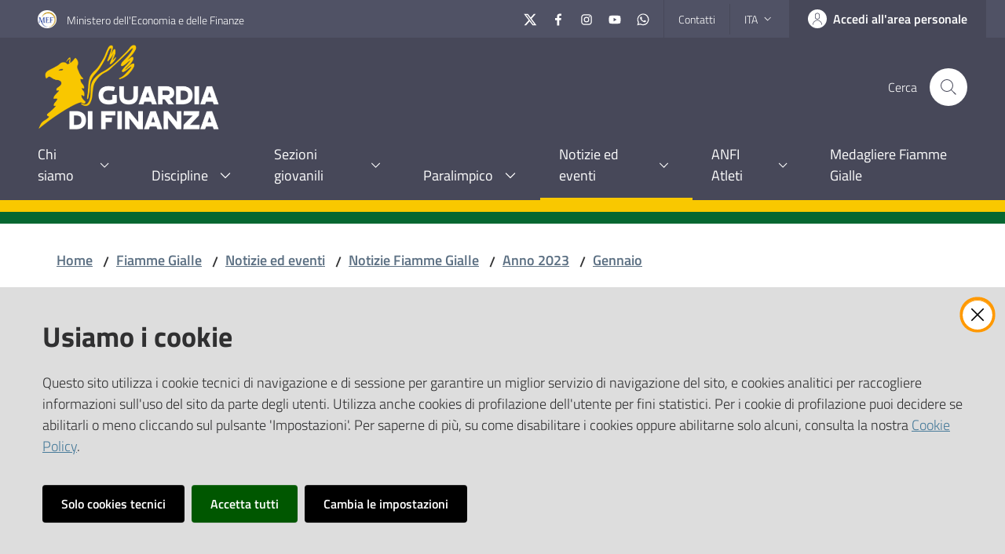

--- FILE ---
content_type: text/html; charset=utf-8
request_url: https://www.gdf.gov.it/it/fiamme-gialle/notizie-ed-eventi/notizie-fiamme-gialle/anno-2023/gennaio/italian-sportrait-awards-svelate-le-nominations-del-2023
body_size: 105085
content:
<!doctype html>
              <html lang="en" data-reactroot=""><head><meta charSet="utf-8"/><title data-react-helmet="true">Italian Sportrait Awards. Svelate le nominations del 2023 - </title><meta data-react-helmet="true" name="description" content=""/><meta data-react-helmet="true" property="og:title" content="Italian Sportrait Awards. Svelate le nominations del 2023"/><meta data-react-helmet="true" property="og:url" content="https://www.gdf.gov.it/it/fiamme-gialle/notizie-ed-eventi/notizie-fiamme-gialle/anno-2023/gennaio/italian-sportrait-awards-svelate-le-nominations-del-2023"/><meta data-react-helmet="true" property="og:image" content="https://www.gdf.gov.it/it/fiamme-gialle/notizie-ed-eventi/notizie-fiamme-gialle/anno-2023/gennaio/italian-sportrait-awards-svelate-le-nominations-del-2023/@@images/8e7dfb3d-4d05-481b-a1e2-5282260b111a.png"/><meta data-react-helmet="true" property="og:image:width" content="800"/><meta data-react-helmet="true" property="og:image:height" content="376"/><meta data-react-helmet="true" name="twitter:card" content="summary_large_image"/><script data-react-helmet="true" type="application/ld+json">{"@context":"https://schema.org","@type":"BreadcrumbList","itemListElement":[{"@type":"ListItem","position":1,"name":"Fiamme Gialle","item":"https://www.gdf.gov.it/it/fiamme-gialle"},{"@type":"ListItem","position":2,"name":"Notizie ed eventi","item":"https://www.gdf.gov.it/it/fiamme-gialle/notizie-ed-eventi"},{"@type":"ListItem","position":3,"name":"Notizie Fiamme Gialle","item":"https://www.gdf.gov.it/it/fiamme-gialle/notizie-ed-eventi/notizie-fiamme-gialle"},{"@type":"ListItem","position":4,"name":"Anno 2023","item":"https://www.gdf.gov.it/it/fiamme-gialle/notizie-ed-eventi/notizie-fiamme-gialle/anno-2023"},{"@type":"ListItem","position":5,"name":"Gennaio","item":"https://www.gdf.gov.it/it/fiamme-gialle/notizie-ed-eventi/notizie-fiamme-gialle/anno-2023/gennaio"},{"@type":"ListItem","position":6,"name":"Italian Sportrait Awards. Svelate le nominations del 2023"}]}</script><script>window.env = {"RAZZLE_BIND_ADDRESS":"127.0.0.2","RAZZLE_HONEYPOT_FIELD":"nome_secondario","RAZZLE_API_PATH":"https:\u002F\u002Fwww.gdf.gov.it","RAZZLE_PUBLIC_URL":"https:\u002F\u002Fwww.gdf.gov.it","RAZZLE_PROXY_REWRITE_TARGET":"\u002FVirtualHostBase\u002Fhttps\u002Fwww.gdf.gov.it:443\u002FPlone\u002F++api++\u002FVirtualHostRoot","RAZZLE_INTERNAL_API_PATH":"http:\u002F\u002F127.0.0.2:8091","apiPath":"https:\u002F\u002Fwww.gdf.gov.it","publicURL":"https:\u002F\u002Fwww.gdf.gov.it"};</script><link rel="shortcut icon" href="/favicon.ico"/><meta property="og:type" content="website"/><meta name="generator" content="Plone 6 - https://plone.org"/><meta name="viewport" content="width=device-width, initial-scale=1, shrink-to-fit=no"/><meta name="apple-mobile-web-app-capable" content="yes"/><link data-chunk="client" rel="preload" as="style" href="/static/css/client.92079c2c.css"/><link data-chunk="client" rel="preload" as="script" href="/static/js/runtime~client.08aa1eb1.js"/><link data-chunk="client" rel="preload" as="script" href="/static/js/client.63a87deb.js"/><link data-chunk="client" rel="stylesheet" href="/static/css/client.92079c2c.css"/></head><body class="view-viewview contenttype-news-item section-it section-fiamme-gialle section-notizie-ed-eventi section-notizie-fiamme-gialle section-anno-2023 section-gennaio section-italian-sportrait-awards-svelate-le-nominations-del-2023 is-anonymous public-ui no-user-roles"><div role="navigation" aria-label="Toolbar" id="toolbar"></div><div id="main"><div class="skiplinks"><a class="sr-only sr-only-focusable" href="#view">Vai al contenuto</a><a class="sr-only sr-only-focusable" href="#navigation">Vai alla navigazione</a><a class="sr-only sr-only-focusable" href="#footer">Vai al footer</a></div><div class="public-ui"><div class="it-header-wrapper"><div class="it-header-slim-wrapper" role="navigation"><div class="container"><div class="row"><div class="col-12"><div class="it-header-slim-wrapper-content"><a href="https://www.mef.gov.it/" target="_blank" rel="noopener noreferrer" class="d-lg-block navbar-brand">Ministero dell&#x27;Economia e delle Finanze</a><div class="it-header-slim-right-zone header-slim-right-zone"><ul class="tertiary-menu nav"><li class="nav-item"><a class="nav-link" href="/it/chi-siamo/contatti"><span>Contatti</span></a></li></ul><div class="dropdown nav-item"><a aria-haspopup="true" href="#" class="dropdown-toggle nav-link" aria-expanded="false">ita</a><div tabindex="-1" role="menu" aria-hidden="true" class="dropdown-menu"><div class="row"><div class="col"><div class="link-list-wrapper"><ul class="link-list"><li><a title="Italiano" href="/it" class="selected list-item"><span>Italiano</span></a></li><li><a title="English" href="/en" class="list-item"><span>English</span></a></li></ul></div></div></div></div></div><a href="/it/area-riservata" class="btn-icon btn btn-primary btn-full"><span class="rounded-icon"></span><span class="d-none d-lg-block">Accedi all&#x27;area personale</span></a></div></div></div></div></div></div><div class="it-nav-wrapper"><div class="it-header-center-wrapper"><div class="container"><div class="row"><div class="col-12"><div class="it-header-center-content-wrapper"><div class="it-brand-wrapper"><a title="homepage" href="/"><figure class="icon"><img src="/static/media/logo.5d0dc828.png" width="360" height="112" alt="Stemma Guardia di Finanza"/></figure><div class="it-brand-text"><h2 class="no_toc"></h2><h3 class="no_toc d-none d-md-block"></h3></div></a></div><div class="it-right-zone"><div class="it-search-wrapper"><span class="d-none d-md-block">Cerca</span><a class="search-link rounded-icon" aria-label="Cerca" href="/search" role="button"></a></div></div></div></div></div></div></div><div class="it-header-navbar-wrapper"><div class="container"><div class="row"><div class="col-12"><nav id="navigation" class="navbar has-megamenu navbar navbar-expand-lg"><button aria-label="Apri il menu" aria-controls="it-navigation-collapse" aria-expanded="false" type="button" href="#" class="custom-navbar-toggler navbar-toggler"></button><div style="display:none" id="it-navigation-collapse" class="navbar-collapsable collapse navbar-collapsable"><div class="overlay" style="display:none"></div><div data-focus-guard="true" tabindex="-1" style="width:1px;height:0px;padding:0;overflow:hidden;position:fixed;top:1px;left:1px"></div><div data-focus-lock-disabled="disabled"><div class="menu-wrapper"><div class="it-brand-wrapper" role="navigation"><a href="/"><figure class="icon"><img src="/static/media/logo.5d0dc828.png" width="360" height="112" alt="Stemma Guardia di Finanza"/></figure><div class="it-brand-text"><h2 class="no_toc"></h2><h3 class="no_toc"></h3></div></a></div><ul data-element="main-navigation" role="menubar" class="navbar-nav"><li role="none" class="megamenu nav-item"><div class="dropdown nav-item"><a aria-haspopup="true" href="#" class="nav-link" aria-expanded="false"><span>Chi siamo</span></a><div tabindex="-1" role="menu" aria-hidden="true" class="dropdown-menu"><div class="text-right megamenu-close-button"><button type="button" title="Chiudi il menu" tabindex="-1" class="btn btn-link"></button></div><div class="row"><div class="col-lg-12"><div class="row"><div class="col-lg-4"><div class="link-list-wrapper"><ul role="menu" aria-label="Chi siamo" class="bordered link-list"><li role="none"><h3 class="list-item"><a title="Chi siamo" role="menuitem" aria-current="page" href="/it/fiamme-gialle/chi-siamo"><span>Chi siamo</span></a></h3></li><li role="none"><a title="Cronistoria" class="list-item" role="menuitem" href="/it/fiamme-gialle/chi-siamo/cronistoria"><span>Cronistoria</span></a></li><li role="none"><h3 class="list-item"><a title="Bilancio Sociale" role="menuitem" aria-current="page" href="/it/fiamme-gialle/bilancio-sociale"><span>Bilancio Sociale</span></a></h3></li><li role="none"><a title="Bilancio Sociale - Anno 2021" class="list-item" role="menuitem" href="/it/fiamme-gialle/bilancio-sociale/il-primo-bilancio-sociale-delle-fiamme-gialle"><span>Bilancio Sociale - Anno 2021</span></a></li><li role="none"><a title="Bilancio Sociale - Anno 2022" class="list-item" role="menuitem" href="/it/fiamme-gialle/bilancio-sociale/realizzato-il-bilancio-sociale-2022-delle-fiamme-gialle"><span>Bilancio Sociale - Anno 2022</span></a></li><li role="none"><a title="Bilancio Sociale - Anno 2023" class="list-item" role="menuitem" href="/it/fiamme-gialle/bilancio-sociale/copy_of_realizzato-il-bilancio-sociale-2022-delle-fiamme-gialle"><span>Bilancio Sociale - Anno 2023</span></a></li></ul></div></div></div></div></div></div></div></li><li role="none" class="megamenu nav-item"><div class="dropdown nav-item"><a aria-haspopup="true" href="#" class="nav-link" aria-expanded="false"><span>Discipline</span></a><div tabindex="-1" role="menu" aria-hidden="true" class="dropdown-menu"><div class="text-right megamenu-close-button"><button type="button" title="Chiudi il menu" tabindex="-1" class="btn btn-link"></button></div><div class="row"><div class="col-lg-12"><div class="row"><div class="col-lg-4"><div class="link-list-wrapper"><ul role="menu" aria-label="Discipline" class="bordered link-list"><li role="none"><a title="Atletica" class="list-item" role="menuitem" href="/it/fiamme-gialle/discipline/atletica"><span>Atletica</span></a></li><li role="none"><a title="Canoa" class="list-item" role="menuitem" href="/it/fiamme-gialle/discipline/canoa"><span>Canoa</span></a></li><li role="none"><a title="Canottaggio" class="list-item" role="menuitem" href="/it/fiamme-gialle/discipline/canottaggio"><span>Canottaggio</span></a></li><li role="none"><a title="Judo" class="list-item" role="menuitem" href="/it/fiamme-gialle/discipline/judo"><span>Judo</span></a></li><li role="none"><a title="Karate" class="list-item" role="menuitem" href="/it/fiamme-gialle/discipline/karate"><span>Karate</span></a></li></ul></div></div><div class="col-lg-4"><div class="link-list-wrapper"><ul role="menu" aria-label="Discipline" class="bordered link-list"><li role="none"><a title="Nuoto" class="list-item" role="menuitem" href="/it/fiamme-gialle/discipline/nuoto"><span>Nuoto</span></a></li><li role="none"><a title="Sport del ghiaccio" class="list-item" role="menuitem" href="/it/fiamme-gialle/discipline/sport-del-ghiaccio"><span>Sport del ghiaccio</span></a></li><li role="none"><a title="Scherma" class="list-item" role="menuitem" href="/it/fiamme-gialle/discipline/scherma"><span>Scherma</span></a></li><li role="none"><a title="Sport invernali" class="list-item" role="menuitem" href="/it/fiamme-gialle/discipline/sport-invernali"><span>Sport invernali</span></a></li><li role="none"><a title="Skateboard" class="list-item" role="menuitem" href="/it/fiamme-gialle/discipline/skateboard"><span>Skateboard</span></a></li></ul></div></div><div class="col-lg-4"><div class="link-list-wrapper"><ul role="menu" aria-label="Discipline" class="bordered link-list"><li role="none"><a title="Taekwondo" class="list-item" role="menuitem" href="/it/fiamme-gialle/discipline/taekwondo"><span>Taekwondo</span></a></li><li role="none"><a title="Tiro" class="list-item" role="menuitem" href="/it/fiamme-gialle/discipline/tiro"><span>Tiro</span></a></li><li role="none"><a title="Tuffi" class="list-item" role="menuitem" href="/it/fiamme-gialle/discipline/tuffi"><span>Tuffi</span></a></li><li role="none"><a title="Vela" class="list-item" role="menuitem" href="/it/fiamme-gialle/discipline/vela"><span>Vela</span></a></li></ul></div></div></div></div></div></div></div></li><li role="none" class="megamenu nav-item"><div class="dropdown nav-item"><a aria-haspopup="true" href="#" class="nav-link" aria-expanded="false"><span>Sezioni giovanili</span></a><div tabindex="-1" role="menu" aria-hidden="true" class="dropdown-menu"><div class="text-right megamenu-close-button"><button type="button" title="Chiudi il menu" tabindex="-1" class="btn btn-link"></button></div><div class="row"><div class="col-lg-12"><div class="row"><div class="col-lg-4"><div class="link-list-wrapper"><ul role="menu" aria-label="Sezioni giovanili" class="bordered link-list"><li role="none"><a title="Atletica" class="list-item" role="menuitem" href="/it/fiamme-gialle/sezioni-giovanili/atletica"><span>Atletica</span></a></li></ul></div></div></div></div></div></div></div></li><li role="none" class="megamenu nav-item"><div class="dropdown nav-item"><a aria-haspopup="true" href="#" class="nav-link" aria-expanded="false"><span>Paralimpico</span></a><div tabindex="-1" role="menu" aria-hidden="true" class="dropdown-menu"><div class="text-right megamenu-close-button"><button type="button" title="Chiudi il menu" tabindex="-1" class="btn btn-link"></button></div><div class="row"><div class="col-lg-12"><div class="row"><div class="col-lg-4"><div class="link-list-wrapper"><ul role="menu" aria-label="Paralimpico" class="bordered link-list"><li role="none"><a title="Atletica" class="list-item" role="menuitem" href="/it/fiamme-gialle/paralimpico/atletica"><span>Atletica</span></a></li><li role="none"><a title="Nuoto" class="list-item" role="menuitem" href="/it/fiamme-gialle/paralimpico/nuoto"><span>Nuoto</span></a></li><li role="none"><a title="Sci alpino" class="list-item" role="menuitem" href="/it/fiamme-gialle/paralimpico/sci-alpino"><span>Sci alpino</span></a></li><li role="none"><a title="Scherma" class="list-item" role="menuitem" href="/it/fiamme-gialle/paralimpico/scherma"><span>Scherma</span></a></li><li role="none"><a title="Judo" class="list-item" role="menuitem" href="/it/fiamme-gialle/paralimpico/judo"><span>Judo</span></a></li></ul></div></div></div></div></div></div></div></li><li role="none" class="focus--mouse megamenu nav-item active"><div class="dropdown nav-item"><a aria-haspopup="true" href="#" class="nav-link" aria-expanded="false"><span>Notizie ed eventi</span></a><div tabindex="-1" role="menu" aria-hidden="true" class="dropdown-menu"><div class="text-right megamenu-close-button"><button type="button" title="Chiudi il menu" tabindex="-1" class="btn btn-link"></button></div><div class="row"><div class="col-lg-12"><div class="row"><div class="col-lg-4"><div class="link-list-wrapper"><ul role="menu" aria-label="Notizie ed eventi" class="bordered link-list"><li role="none"><h3 class="list-item active"><a title="Notizie Fiamme Gialle" role="menuitem" aria-current="page" href="/it/fiamme-gialle/notizie-ed-eventi/notizie-fiamme-gialle"><span>Notizie Fiamme Gialle</span></a></h3></li><li role="none"><a title="Anno 2025" class="list-item" role="menuitem" href="/it/fiamme-gialle/notizie-ed-eventi/notizie-fiamme-gialle/anno-2025"><span>Anno 2025</span></a></li><li role="none"><a title="Anno 2024" class="list-item" role="menuitem" href="/it/fiamme-gialle/notizie-ed-eventi/notizie-fiamme-gialle/anno-2024"><span>Anno 2024</span></a></li><li role="none"><a title="Anno 2023" class="list-item active" role="menuitem" href="/it/fiamme-gialle/notizie-ed-eventi/notizie-fiamme-gialle/anno-2023"><span>Anno 2023</span></a></li><li role="none"><a title="Anno 2022" class="list-item" role="menuitem" href="/it/fiamme-gialle/notizie-ed-eventi/notizie-fiamme-gialle/anno-2022"><span>Anno 2022</span></a></li><li role="none"><a title="Anno 2021" class="list-item" role="menuitem" href="/it/fiamme-gialle/notizie-ed-eventi/notizie-fiamme-gialle/anno-2021"><span>Anno 2021</span></a></li></ul></div></div><div class="col-lg-4"><div class="link-list-wrapper"><ul role="menu" aria-label="Notizie ed eventi" class="bordered link-list"><li role="none"><h3 class="list-item"><a title="Eventi Fiamme Gialle" role="menuitem" aria-current="page" href="/it/fiamme-gialle/notizie-ed-eventi/eventi-fiamme-gialle"><span>Eventi Fiamme Gialle</span></a></h3></li><li role="none"><a title="Anno 2025" class="list-item" role="menuitem" href="/it/fiamme-gialle/notizie-ed-eventi/eventi-fiamme-gialle/anno-2025"><span>Anno 2025</span></a></li></ul></div></div></div></div></div></div></div></li><li role="none" class="megamenu nav-item"><div class="dropdown nav-item"><a aria-haspopup="true" href="#" class="nav-link" aria-expanded="false"><span>ANFI Atleti</span></a><div tabindex="-1" role="menu" aria-hidden="true" class="dropdown-menu"><div class="text-right megamenu-close-button"><button type="button" title="Chiudi il menu" tabindex="-1" class="btn btn-link"></button></div><div class="row"><div class="col-lg-12"><div class="row"><div class="col-lg-4"><div class="link-list-wrapper"><ul role="menu" aria-label="ANFI Atleti" class="bordered link-list"><li role="none"><a title="Chi siamo" class="list-item" role="menuitem" href="/it/fiamme-gialle/anfi-atleti/chi-siamo"><span>Chi siamo</span></a></li><li role="none"><a title="Statuto" class="list-item" role="menuitem" href="/it/fiamme-gialle/anfi-atleti/statuto"><span>Statuto</span></a></li><li role="none"><a title="Notizie" class="list-item" role="menuitem" href="/it/fiamme-gialle/anfi-atleti/notizie"><span>Notizie</span></a></li><li role="none"><a title="Traguardo" class="list-item" role="menuitem" href="/it/fiamme-gialle/anfi-atleti/traguardo"><span>Traguardo</span></a></li></ul></div></div></div></div></div><div class="it-external bottom-right"><div class="row"><div class="col-lg-8"></div><div class="col-lg-4"><div class="link-list-wrapper"><ul role="menu" aria-label="" class="link-list"><li class="it-more text-right" role="none"><a class="list-item medium" role="menuitem" href="/it/fiamme-gialle/anfi-atleti"><span>Vedi tutto</span></a></li></ul></div></div></div></div></div></div></li><li role="none" class="nav-item"><a class="nav-link" role="menuitem" href="/it/fiamme-gialle/medagliere-fiamme-gialle"><span>Medagliere Fiamme Gialle</span></a></li></ul><ul class="tertiary-menu nav"><li class="nav-item"><a class="nav-link" href="/it/chi-siamo/contatti"><span>Contatti</span></a></li></ul></div><div class="close-div"><button class="btn close-menu" type="button" title="Chiudi menu"></button></div></div><div data-focus-guard="true" tabindex="-1" style="width:1px;height:0px;padding:0;overflow:hidden;position:fixed;top:1px;left:1px"></div></div></nav></div></div></div></div></div></div></div><div id="portal-header-image"></div><div class="public-ui"><section id="briciole" class="container px-4 my-4"><div class=""><div class="row"><div class="col"><nav class="breadcrumb-container"><nav class="" aria-label="breadcrumb"><ol class="breadcrumb"><li class="breadcrumb-item"><a href="/">Home</a><span class="separator">/</span></li><li class="breadcrumb-item"><a href="/it/fiamme-gialle">Fiamme Gialle</a><span class="separator">/</span></li><li class="breadcrumb-item"><a href="/it/fiamme-gialle/notizie-ed-eventi">Notizie ed eventi</a><span class="separator">/</span></li><li class="breadcrumb-item"><a href="/it/fiamme-gialle/notizie-ed-eventi/notizie-fiamme-gialle">Notizie Fiamme Gialle</a><span class="separator">/</span></li><li class="breadcrumb-item"><a href="/it/fiamme-gialle/notizie-ed-eventi/notizie-fiamme-gialle/anno-2023">Anno 2023</a><span class="separator">/</span></li><li class="breadcrumb-item"><a href="/it/fiamme-gialle/notizie-ed-eventi/notizie-fiamme-gialle/anno-2023/gennaio">Gennaio</a></li></ol></nav></nav></div></div></div></section></div><div class="ui basic segment content-area"><main><div id="view"><div class="container px-4 my-4 newsitem-view"><a class="sr-only" href="#main-content-section">Salta al contenuto</a><div class="PageHeaderWrapper mb-4"><div class="row mb-2 mb-lg-0 page-header"><div class="py-lg-2 page-header-left col-lg-8"><h1 data-element="service-title">Italian Sportrait Awards. Svelate le nominations del 2023</h1><div class="row mt-5 mb-4 readingtime-dates"><div class="col-6"><div class="row"><div class="col-12"><small>Data di pubblicazione<!-- -->:</small><p class="font-weight-semibold text-monospace">19-01-2023</p></div></div></div></div></div><div class="page-header-right py-lg-4 col-lg-3 offset-lg-1"><div class="row"><div class="d-inline page-sharing dropdown"><button aria-haspopup="true" class="btn btn-dropdown dropdown-toggle" aria-expanded="false"><small>Condividi</small></button><div tabindex="-1" role="menu" aria-hidden="true" class="dropdown-menu"><div class="link-list-wrapper"><ul class="link-list"><li><a target="_target" href="https://www.facebook.com/sharer/sharer.php?u=https://www.gdf.gov.it/it/fiamme-gialle/notizie-ed-eventi/notizie-fiamme-gialle/anno-2023/gennaio/italian-sportrait-awards-svelate-le-nominations-del-2023" class="list-item"><span>Facebook</span></a></li><li><a target="_target" href="https://twitter.com/intent/tweet?url=https://www.gdf.gov.it/it/fiamme-gialle/notizie-ed-eventi/notizie-fiamme-gialle/anno-2023/gennaio/italian-sportrait-awards-svelate-le-nominations-del-2023" class="list-item"><svg aria-hidden="true" focusable="false" data-prefix="fab" data-icon="x-twitter" class="icon" alt="Twitter" title="Twitter" role="img" xmlns="http://www.w3.org/2000/svg" viewBox="0 0 496 512"><path d="M389.2 48h70.6L305.6 224.2 487 464H345L233.7 318.6 106.5 464H35.8L200.7 275.5 26.8 48H172.4L272.9 180.9 389.2 48zM364.4 421.8h39.1L151.1 88h-42L364.4 421.8z"></path></svg><span>Twitter</span></a></li><li><a target="_target" href="https://www.linkedin.com/shareArticle?mini=true&amp;url=https://www.gdf.gov.it/it/fiamme-gialle/notizie-ed-eventi/notizie-fiamme-gialle/anno-2023/gennaio/italian-sportrait-awards-svelate-le-nominations-del-2023&amp;title=https://www.gdf.gov.it/it/fiamme-gialle/notizie-ed-eventi/notizie-fiamme-gialle/anno-2023/gennaio/italian-sportrait-awards-svelate-le-nominations-del-2023" class="list-item"><span>LinkedIn</span></a></li><li><a target="_target" href="https://api.whatsapp.com/send?phone=&amp;text=https://www.gdf.gov.it/it/fiamme-gialle/notizie-ed-eventi/notizie-fiamme-gialle/anno-2023/gennaio/italian-sportrait-awards-svelate-le-nominations-del-2023" class="list-item"><span>Whatsapp</span></a></li><li><a target="_target" href="https://t.me/share/url?url=https://www.gdf.gov.it/it/fiamme-gialle/notizie-ed-eventi/notizie-fiamme-gialle/anno-2023/gennaio/italian-sportrait-awards-svelate-le-nominations-del-2023&amp;text=Italian Sportrait Awards. Svelate le nominations del 2023" class="list-item"><svg aria-hidden="true" focusable="false" data-prefix="fab" data-icon="telegram" class="icon" alt="Telegram" title="Telegram" role="img" xmlns="http://www.w3.org/2000/svg" viewBox="0 0 496 512"><path d="M248 8C111 8 0 119 0 256s111 248 248 248 248-111 248-248S385 8 248 8zm121.8 169.9l-40.7 191.8c-3 13.6-11.1 16.9-22.4 10.5l-62-45.7-29.9 28.8c-3.3 3.3-6.1 6.1-12.5 6.1l4.4-63.1 114.9-103.8c5-4.4-1.1-6.9-7.7-2.5l-142 89.4-61.2-19.1c-13.3-4.2-13.6-13.3 2.8-19.7l239.1-92.2c11.1-4 20.8 2.7 17.2 19.5z"></path></svg><span>Telegram</span></a></li></ul></div></div></div><div class="d-inline page-actions dropdown"><button aria-haspopup="true" class="btn btn-dropdown dropdown-toggle" aria-expanded="false"><small>Vedi azioni</small></button><div tabindex="-1" role="menu" aria-hidden="true" class="dropdown-menu"><div class="link-list-wrapper"><ul class="link-list"><li><button type="button" class="btn btn-link"><span>Stampa</span></button></li><li><a href="mailto:?subject=Italian Sportrait Awards. Svelate le nominations del 2023&amp;body=https://www.gdf.gov.it/it/fiamme-gialle/notizie-ed-eventi/notizie-fiamme-gialle/anno-2023/gennaio/italian-sportrait-awards-svelate-le-nominations-del-2023" class="list-item"><span>Invia</span></a></li></ul></div></div></div></div></div></div></div><div class="content-image"><div class="row wide-image row-full-width my-3"><figure class="figure"><picture class="volto-image responsive"><source srcSet="/it/fiamme-gialle/notizie-ed-eventi/notizie-fiamme-gialle/anno-2023/gennaio/italian-sportrait-awards-svelate-le-nominations-del-2023/@@images/05d99361-9b97-4400-87d1-3dd764dd62e2.png 16w, /it/fiamme-gialle/notizie-ed-eventi/notizie-fiamme-gialle/anno-2023/gennaio/italian-sportrait-awards-svelate-le-nominations-del-2023/@@images/c543e037-9ff3-4257-8ecd-8f1487e39388.png 32w, /it/fiamme-gialle/notizie-ed-eventi/notizie-fiamme-gialle/anno-2023/gennaio/italian-sportrait-awards-svelate-le-nominations-del-2023/@@images/97725639-b5a6-48d0-874d-6b6a2dd7ed74.png 64w, /it/fiamme-gialle/notizie-ed-eventi/notizie-fiamme-gialle/anno-2023/gennaio/italian-sportrait-awards-svelate-le-nominations-del-2023/@@images/56d15011-6309-4060-bc65-e8daf8cd2072.png 128w, /it/fiamme-gialle/notizie-ed-eventi/notizie-fiamme-gialle/anno-2023/gennaio/italian-sportrait-awards-svelate-le-nominations-del-2023/@@images/3a471c0b-7214-499f-ab60-f29e60d98075.png 200w, /it/fiamme-gialle/notizie-ed-eventi/notizie-fiamme-gialle/anno-2023/gennaio/italian-sportrait-awards-svelate-le-nominations-del-2023/@@images/24fb58e3-2476-44d7-87f6-0564d80cf94a.png 300w, /it/fiamme-gialle/notizie-ed-eventi/notizie-fiamme-gialle/anno-2023/gennaio/italian-sportrait-awards-svelate-le-nominations-del-2023/@@images/2f62893a-1b3c-44ff-9c80-8423021df328.png 400w, /it/fiamme-gialle/notizie-ed-eventi/notizie-fiamme-gialle/anno-2023/gennaio/italian-sportrait-awards-svelate-le-nominations-del-2023/@@images/c1a11d98-4c87-4dff-8fb2-1da559382ee9.png 600w, /it/fiamme-gialle/notizie-ed-eventi/notizie-fiamme-gialle/anno-2023/gennaio/italian-sportrait-awards-svelate-le-nominations-del-2023/@@images/8e7dfb3d-4d05-481b-a1e2-5282260b111a.png 800w, /it/fiamme-gialle/notizie-ed-eventi/notizie-fiamme-gialle/anno-2023/gennaio/italian-sportrait-awards-svelate-le-nominations-del-2023/@@images/ac10a250-42d7-4d61-91da-32360c808f50.png 1000w, /it/fiamme-gialle/notizie-ed-eventi/notizie-fiamme-gialle/anno-2023/gennaio/italian-sportrait-awards-svelate-le-nominations-del-2023/@@images/89e68d16-518e-4885-b397-20fc59494c6b.png 1200w, /it/fiamme-gialle/notizie-ed-eventi/notizie-fiamme-gialle/anno-2023/gennaio/italian-sportrait-awards-svelate-le-nominations-del-2023/@@images/2a38df53-b374-4d5a-9874-1f3ece85983b.png 1600w" sizes="100vw"/><img src="/it/fiamme-gialle/notizie-ed-eventi/notizie-fiamme-gialle/anno-2023/gennaio/italian-sportrait-awards-svelate-le-nominations-del-2023/@@images/05d99361-9b97-4400-87d1-3dd764dd62e2.png" alt="" class="full-width" role="img" width="4135" height="1947" style="aspect-ratio:2.12px" title="Italian Sportrait Awards. Svelate le nominations del 2023" loading="eager"/></picture></figure></div></div><div class="row row-column-border row-column-menu-left side-menu-container"><aside class="col-lg-4"></aside><section class="col-lg-8 it-page-sections-container" id="main-content-section"><article id="text-body" class="it-page-section anchor-offset mt-5" menu_title="Contenuto" aria-labelledby="header-text-body"><h4 id="header-text-body" style="display:none">Contenuto</h4><div class="richtext-blocks  text-serif"><p>Premiare l&#x27;unicità dello sport. Ovvero chi ci ha colpito, emozionato, stupito per un gesto atletico, per una vittoria, per un&#x27;esultanza e non importa se sia un atleta normodotato o un atleta con disabilità, perché lo sport è unico, come uniche sono le emozioni che trasmette. Italian Sportrait Awards torna nel 2023 per riconoscere ed incoronare chi è riuscito con le proprie gesta a trasmettere un insegnamento o una passione provandoci semplicemente con tutta la propria energia, buttandosi anima e corpo all&#x27;inseguimento di un sogno. Un premio per gli italiani, da tutti gli italiani, a chi ci ha fatto sentire fieri di esserlo.</p><p>Questa mattina durante la Conferenza Stampa, sono state svelate le varie nominations inserite nel Premio Italian Sportrait Awards (Top Uomini, Top Donne, Rivelazione Uomini, Rivelazione Donne, Giovani Uomini, Giovani Donne, Team Top Uomini, Team Top Donne, Team Giovani, Team Misti, Il Campione dei Ragazzi) e del Premio Speciale che quest’anno sarà assegnato a chi si è distinto a favore dell’inclusione non solo sportiva, contro tutte le diversità. Tra le nomination troviamo  anche atleti delle Fiamme Gialle:                                                            <br/>                                                                           <br/>Giovanni Franzoni – Giovani uomini                                                                      <br/>                                                                              <br/>Matilde Molinari - Giovani donne </p><p>Sofia Goggia – Top donne</p><p>Marta Maggetti – Rivelazione donne</p><p>Stefano Belotti – Team giovani</p><p>Chiara Pellacani – Team misto</p><p>Ruggero Tita – Team misto</p><p>                                                                                       <br/>Le nominations sono state definite da una giuria composta da giornalisti sportivi, da personalità del mondo dello sport, dello spettacolo, della cultura e da grandi atleti che hanno smesso la loro attività agonistica oltre che dai rappresentanti designati da ogni Gruppo Sportivo Civile e Militare. </p><p>A decorrere <u>dal 19 gennaio fino al 19 febbraio</u> sarà possibile votare i nominati sul sito <u>www.italiansportraitawards.it</u>. Per quanto riguarda il Premio “Il Campione dei Ragazzi” le votazioni potranno avvenire anche attraverso le Associazioni Sportive e gli Istituti Scolastici. Il premio si chiuderà a marzo con la Gran Soireè dello sport in cui saranno consegnate le Nike stilizzate simbolo degli Italian Sportrait Awards. </p><p>Il Premio Italian Sportrait Awards è un evento organizzato dalla Confsport Italia A.P.S.S.D., Associazione di Promozione Sociale e Sportiva attiva dal 1991 e avente personalità giuridica, che ha per scopo la diffusione dello sport in ogni sua disciplina attraverso la promozione e l’organizzazione su tutto il territorio nazionale, nei paesi europei ed extraeuropei di attività sportive dilettantistiche sia a carattere amatoriale che a carattere agonistico volte alla formazione fisica, morale e culturale dei cittadini, nonché di quelle attività culturali, ricreative, del tempo libero, di formazione extrascolastica e del turismo sociale che possono contribuire all’arricchimento della persona umana. L’Associazione persegue, inoltre, finalità assistenziali e di promozione sociale. Il Premio Italian Sportrait Awards nasce nel 2012 nel tentativo di dare voce a tutti gli appassionati e tifosi di sport per eleggere i migliori atleti italiani, non soltanto in base ai risultati, ma premiando soprattutto chi ha saputo emozionare attraverso le proprie prestazioni sportive e ispirare con i propri comportamenti dentro e fuori dal campo. </p><br/><br/><br/><br/><p>  </p><br/><br/><br/><br/><br/><p><br/></p><br/><br/></div></article><article id="metadata" class="it-page-section anchor-offset mt-5" aria-labelledby="header-metadata"><p class="text-serif mb-0 mt-4">Ultimo aggiornamento</p><strong>23-01-2023 10:26</strong></article></section></div></div></div></main></div><div class="section section-inset-shadow py-3 px-0"><div class="px-4 container"><div class="customer-satisfaction"><h2 id="cs-radiogroup-label">Questa pagina ti è stata utile?</h2><form><div class="buttons" aria-labelledby="cs-radiogroup-label"><button type="button" aria-controls="cs-more" title="Sì, questa pagina mi è stata utile" class="btn-icon btn btn-outline-success"><span class="icon fa-icon placeholder "></span></button><button type="button" aria-controls="cs-more" title="No, questa pagina non mi è stata utile." class="btn-icon btn btn-outline-danger"><span class="icon fa-icon placeholder "></span></button></div><div id="cs-more" role="region" aria-expanded="false" aria-hidden="true"><div class="comment"><div class="form-group"><textarea id="cs-comment" rows="3" type="textarea" class="form-control"></textarea><label for="cs-comment" class="">Spiegaci perchè e aiutaci a migliorare il servizio. (Lascia il tuo indirizzo email per eventuali comunicazioni sull&#x27;esito della segnalazione)</label><small class="form-text text-muted"></small></div></div><div class="hpt_widget"><input type="text" name="nome_secondario"/></div><div class="submit-wrapper"><button type="submit" class="btn btn-primary">Invia il tuo commento</button></div></div></form></div></div></div><footer class="it-footer" id="footer"><div class="it-footer-main"><div class="container"><section><div class="clearfix row"><div class="col-sm-12"><div class="it-brand-wrapper"><a href="/"><figure class="icon"><img src="/static/media/logo.06016ef5.png" width="206" height="66" alt="Stemma Guardia di Finanza"/></figure><div class="it-brand-text"><h2 class="no_toc"></h2><h3 class="no_toc d-none d-md-block"></h3></div></a></div></div></div></section><section></section><section class="py-4"><div class="row"><div class="pb-2 col-md-4 col-lg-4"><h4>Contatti</h4><div><p><strong>Comando Generale della Guardia di finanza</strong></p><p>Viale XXI Aprile 51 - 00162 Roma (RM)</p><p><a href="/it/chi-siamo/contatti">Vai alla pagina dei contatti</a></p></div></div><div class="pb-2 col-md-4 col-lg-4"><h4>Amministrazione trasparente</h4><div><p>I dati personali pubblicati sono riutilizzabili solo alle condizioni previste dalla Direttiva Comunitaria 2003/98/CE e dal d.lgs. 36/2006.</p><p><a href="/it/amministrazione-trasparente">Vedi tutto</a></p></div></div><div class="pb-2 col-md-4 col-lg-4"><h4>Seguici su</h4><div><p><br/></p></div></div></div></section></div></div><div class="it-footer-small-prints clearfix"><div class="container"><ul class="it-footer-small-prints-list list-inline mb-0 d-flex flex-column flex-md-row"><li class="list-inline-item"><a href="/it/privacy-policy">Privacy policy</a></li><li class="list-inline-item"><a href="/it/note-legali">Note legali</a></li><li class="list-inline-item"><a href="/it/sitemap">Mappa del sito</a></li><li class="list-inline-item"><a href="https://form.agid.gov.it/view/547788e0-8959-11f0-997c-699e280aa7f5" title="Si apre in una nuova scheda" target="_blank" rel="noopener noreferrer">Dichiarazione di accessibilità</a></li><li class="list-inline-item"><button class="footer-gdpr-privacy-show-banner">Impostazioni cookie</button></li></ul></div></div></footer><div class="Toastify"></div><button class="gdpr-privacy-show-banner" title="Mostra impostazioni cookies"><img src="/static/media/user-lock-solid.6f1c7bdf.svg" alt="Mostra impostazioni cookies"/></button></div><div id="sidebar"></div><script charSet="UTF-8">window.__data={"router":{"location":{"pathname":"\u002Fit\u002Ffiamme-gialle\u002Fnotizie-ed-eventi\u002Fnotizie-fiamme-gialle\u002Fanno-2023\u002Fgennaio\u002Fitalian-sportrait-awards-svelate-le-nominations-del-2023","search":"","hash":"","state":undefined,"key":"dzp6h9","query":{}},"action":"POP"},"intl":{"defaultLocale":"en","locale":"it","messages":{"\u003Cp\u003EAdd some HTML here\u003C\u002Fp\u003E":"\u003Cp\u003EAggiungi dell'HTML qui\u003C\u002Fp\u003E","Account Registration Completed":"Registrazione account completata","Account activation completed":"Attivazione account completata","Action":"Azione","Action changed":"","Action: ":"","Actions":"Azioni","Activate and deactivate":"Attiva e disattiva","Active":"","Active content rules in this Page":"","Add":"Aggiungi","Add (object list)":"Aggiungi","Add Addons":"Aggiungi Add-ons","Add Content":"Aggiungi un contenuto","Add Content Rule":"","Add Rule":"","Add Translation…":"Aggiungi traduzione…","Add User":"Aggiungi un utente","Add a description…":"Aggiungi una descrizione…","Add a new alternative url":"","Add action":"","Add block":"Aggiungi blocco","Add block in position {index}":"","Add block…":"Aggiungi un blocco…","Add condition":"","Add content rule":"","Add criteria":"Aggiungi un criterio","Add date":"Aggiungi una data","Add element to container":"","Add field":"Aggiungi campo","Add fieldset":"Aggiungi un nuovo insieme di campi","Add group":"Aggiungi un gruppo","Add new content type":"Aggiungi un nuovo tipo di contenuto","Add new group":"Aggiungi un nuovo gruppo","Add new user":"Aggiungi nuovo utente","Add to Groups":"Aggiungi ai gruppi","Add users to group":"Aggiungi gli utenti al gruppo","Add vocabulary term":"Aggiungi termine","Add {type}":"Aggiungi {type}","Add-Ons":"","Add-on Configuration":"Configurazione Add-on","Add-ons":"","Add-ons Settings":"Impostazioni Add-ons","Added":"","Additional date":"Data aggiuntiva","Addon could not be installed":"","Addon could not be uninstalled":"","Addon could not be upgraded":"","Addon installed succesfuly":"","Addon uninstalled succesfuly":"","Addon upgraded succesfuly":"","Advanced facet?":"","Advanced facets are initially hidden and displayed on demand":"","Album view":"","Alias":"","Alias has been added":"","Alignment":"Allineamento","All":"Tutti","All content":"","All existing alternative urls for this site":"","Alphabetically":"Alfabetico","Alt text":"Testo alternativo","Alt text hint":"Lascia vuoto se l'immagine è decorativa.","Alt text hint link text":"Descrivi lo scopo dell'immagine.","Alternative url path (Required)":"","Alternative url path must start with a slash.":"","Alternative url path → target url path (date and time of creation, manually created yes\u002Fno)":"","Applied to subfolders":"","Applies to subfolders?":"","Apply to subfolders":"","Apply working copy":"Applica la copia di lavoro","Are you sure you want to delete this field?":"Sicuro di voler eliminare questo campo?","Are you sure you want to delete this fieldset including all fields?":"Sicuro di voler eliminare questo insieme di campi compresi tutti i campi contenuti?","Ascending":"Crescente","Assignments":"","Available":"Disponibile","Available content rules:":"","Back":"","Base":"Base","Base search query":"Ricerca iniziale","Block":"Blocco","Both email address and password are case sensitive, check that caps lock is not enabled.":"Sia l'indirizzo e-mail che la password fanno distinzione tra maiuscole e minuscole, controlla che il blocco maiuscole non sia abilitato.","Breadcrumbs":"Briciole di pane","Broken relations":"","Browse":"Sfoglia","Browse the site, drop an image, or type an URL":"Sfoglia i contenuti, rilascia un'immagine o digita un URL","By default, permissions from the container of this item are inherited. If you disable this, only the explicitly defined sharing permissions will be valid. In the overview, the symbol {inherited} indicates an inherited value. Similarly, the symbol {global} indicates a global role, which is managed by the site administrator.":"Di norma, i permessi di questo elemento vengono ereditati dal contenitore. Se disabiliti questa opzione, verranno considerati solo i permessi di condivisione definiti esplicitamente. Nel sommario, il simbolo {inherited} indica una impostazione ereditata. Analogamente, il simbolo {global} indica un ruolo globale, che è gestito dall'amministratore del sito","By deleting this item, you will break links that exist in the items listed below. If this is indeed what you want to do, we recommend that remove these references first.":"","Cache Name":"Nome della cache","Can not edit Layout for \u003Cstrong\u003E{type}\u003C\u002Fstrong\u003E content-type as it doesn't have support for \u003Cstrong\u003EVolto Blocks\u003C\u002Fstrong\u003E enabled":"Non è possibile modificare il Layout per il tipo \u003Cstrong\u003E{type}\u003C\u002Fstrong\u003E poichè non ha abilitato il supporto per i \u003Cstrong\u003Eblocchi\u003C\u002Fstrong\u003E","Can not edit Layout for \u003Cstrong\u003E{type}\u003C\u002Fstrong\u003E content-type as the \u003Cstrong\u003EBlocks behavior\u003C\u002Fstrong\u003E is enabled and \u003Cstrong\u003Eread-only\u003C\u002Fstrong\u003E":"Non è possibile modificare il Layout per il tipo \u003Cstrong\u003E{type}\u003C\u002Fstrong\u003E poichè il \u003Cstrong\u003EBlocks behavior\u003C\u002Fstrong\u003E è abilitato ma in \u003Cstrong\u003Esola lettura\u003C\u002Fstrong\u003E","Cancel":"Annulla","Cell":"Cella","Center":"Centrato","Change Note":"Cambia Nota","Change Password":"Cambia Password","Change State":"Cambia Stato","Change workflow state recursively":"Cambia stato di workflow ricorsivamente","Changes applied.":"Modifiche applicate.","Changes saved":"Modifiche salvate","Changes saved.":"Modifiche salvate.","Checkbox":"Checkbox","Choices":"Scelte","Choose Image":"","Choose Target":"","Choose a file":"Scegli un file","Clear":"Annulla","Clear filters":"Azzera filtri","Click to download full sized image":"Clicca per scaricare l'immagine in dimensione originale","Close":"Chiudi","Close menu":"Chiudi menu","Code":"Codice","Collapse item":"Collassa elemento","Collection":"Collezione","Color":"Colore","Comment":"Commento","Commenter":"Autore","Comments":"Commenti","Compare":"Confronta","Condition changed":"","Condition: ":"","Configuration Versions":"","Configure Content Rule":"","Configure Content Rule: {title}":"","Configure content rule":"","Confirm password":"Conferma password","Connection refused":"Connessione rifiutata","Contact form":"Form di contatto","Contained items":"Elementi contenuti","Container settings":"","Content":"Contenuto","Content Rule":"","Content Rules":"","Content rules for {title}":"","Content rules from parent folders":"","Content that links to or references {title}":"","Content type created":"Il tipo di contenuto è stato creato","Content type deleted":"Il tipo di contenuto è stato eliminato","Contents":"Contenuti","Controls":"Controlli","Copy":"Copia","Copy blocks":"Copia blocchi","Copyright":"Copyright","Copyright statement or other rights information on this item.":"Informazioni sul copyright o su altri diritti dell'elemento.","Create or delete relations to target":"","Create working copy":"Crea copia di lavoro","Created by {creator} on {date}":"Creato da {creator} il {date}","Created on":"Creato il","Creator":"Autore","Creators":"Autori","Criteria":"Criteri","Current active configuration":"","Current filters applied":"Filtri attualmente applicati","Current password":"Password corrente","Cut":"Taglia","Cut blocks":"Taglia blocchi","Daily":"Giornaliera","Database":"","Database Information":"Informazioni sul database","Database Location":"Posizione del database","Database Size":"Dimensione del database","Database main":"Database principale","Date":"Data","Date (newest first)":"Data (prima i più recenti)","Default":"Default","Default view":"","Delete":"Elimina","Delete Group":"Elimina gruppo","Delete Type":"Rimuovi tipo di contenuto","Delete User":"Elimina utente","Delete action":"","Delete blocks":"Elimina blocchi","Delete col":"Elimina colonna","Delete condition":"","Delete row":"Elimina riga","Deleted":"","Depth":"Profondità di ricerca","Descending":"Decrescente","Description":"Descrizione","Diff":"Diff","Difference between revision {one} and {two} of {title}":"Differenze tra la revisione {one} e {two} di {title}","Disable":"","Disable apply to subfolders":"","Disabled":"","Disabled apply to subfolders":"","Distributed under the {license}.":"Distribuito sotto {license}","Divide each row into separate cells":"Dividi ogni fila in celle separate","Do you really want to delete the following items?":"Vuoi veramente eliminare i seguenti elementi?","Do you really want to delete the group {groupname}?":"Vuoi veramente eliminare il gruppo {groupname}?","Do you really want to delete the type {typename}?":"Vuoi veramente eliminare il tipo di contenuto {typename}?","Do you really want to delete the user {username}?":"Vuoi veramente eliminare l'utente {username}?","Do you really want to delete this item?":"Vuoi veramente eliminare questo elemento?","Document":"Pagina","Document view":"","Download Event":"Scarica l'evento","Drag and drop files from your computer onto this area or click the “Browse” button.":"Trascina in quest'area i file dal tuo computer o clicca su “Sfoglia”.","Drop file here to replace the existing file":"Trascina il file qui per sostituire il file esistente","Drop file here to upload a new file":"Trascina il file qui per caricare un nuovo file","Drop files here ...":"Trascina i file qui","Dry run selected, transaction aborted.":"","E-mail":"E-mail","E-mail addresses do not match.":"Gli indirizzi e-mail non corrispondono","Edit":"Modifica","Edit Rule":"","Edit comment":"Modifica commento","Edit field":"Modifica campo","Edit fieldset":"Modifica insieme di campi","Edit recurrence":"Modifica le regole","Edit values":"Modifica i valori","Edit {title}":"Modifica {title}","Email":"Email","Email sent":"Email inviata","Embed code error, please follow the instructions and try again.":"Errore del codice incorporato, per favore segui le istruzioni e riprova.","Empty object list":"Lista di oggetti vuota","Enable":"","Enable editable Blocks":"Abilita i blocchi editabili","Enabled":"","Enabled here?":"","Enabled?":"","End Date":"Data di fine","Enter URL or select an item":"Inserisci un URL o seleziona un elemento","Enter a username above to search or click 'Show All'":"Inserisci uno username da ricercare, oppure clicca su 'Vedi tutto'","Enter an email address. This will be your login name. We respect your privacy, and will not give the address away to any third parties or expose it anywhere.":"Inserisci un indirizzo e-mail. Esso sarà il tuo nome utente. Rispettiamo la tua privacy: non daremo l'indirizzo a terzi, né verrà esposto nel portale.","Enter full name, e.g. John Smith.":"Inserisci il tuo nome completo, ad esempio Mario Rossi.","Enter map Embed Code":"Inserisci il codice di incorporamento della mappa","Enter the absolute path of the target. The path must start with '\u002F'. Target must exist or be an existing alternative url path to the target.":"","Enter the absolute path where the alternative url should exist. The path must start with '\u002F'. Only urls that result in a 404 not found page will result in a redirect occurring.":"","Enter your current password.":"Inserisci la tua password attuale.","Enter your email for verification.":"Inserisci la tua email per la verifica.","Enter your new password. Minimum 8 characters.":"Inserisci la tua nuova password. Minimo 8 caratteri.","Enter your username for verification.":"Inserisci il tuo username per la verifica.","Error":"Errore","ErrorHeader":"","Event":"","Event listing":"","Event view":"","Exclude from navigation":"Escludi dalla navigazione","Exclude this occurence":"Escludi questa data","Excluded from navigation":"Escluso dalla navigazione","Existing alternative urls for this item":"","Expand sidebar":"Espandi la sidebar","Expiration Date":"Data di scadenza","Expiration date":"Data di scadenza","Expired":"Scaduto","External URL":"URL esterno","Facet":"Filtro","Facet widget":"Widget dei filtri","Facets":"Filtri","Facets on left side":"Filtri nel lato sinistro","Facets on right side":"Filtri nel lato destro","Facets on top":"Filtri in alto","Failed To Undo Transactions":"","Field":"Campo","File":"File","File size":"Dimensione del file","File view":"","Filename":"Nome del file","Filter":"","Filter Rules:":"","Filter by prefix":"","Filter users by groups":"Filtra gli utenti per gruppi","Filter…":"Filtra…","First":"Primo","Fix relations":"","Fixed width table cells":"Celle della tabella a larghezza fissata","Fold":"Chiudi","Folder":"Cartella","Folder listing":"","Forbidden":"Proibito","Fourth":"Quarto","From":"Da","Full":"A tutta larghezza","Full Name":"Nome completo","Fullname":"Nome completo","GNU GPL license":"licenza GNU GPL","General":"Generali","Global role":"Ruolo globale","Google Maps Embedded Block":"Blocco Google Maps incorporata","Grid":"","Group":"Gruppo","Group created":"Gruppo creato","Group roles updated":"Ruoli del gruppo aggiornati","Groupname":"Nome del gruppo","Groups":"Gruppi","Groups are logical collections of users, such as departments and business units. Groups are not directly related to permissions on a global level, you normally use Roles for that - and let certain Groups have a particular role. The symbol{plone_svg}indicates a role inherited from membership in another group.":"I gruppi sono raggruppamenti di utenti, come dipartimenti e unità organizzative. I gruppi non sono direttamente collegati a permessi a livello globale, per quello usiamo i ruoli e applichiamo specifici ruoli a certi gruppi. Il simbolo {plong_svg} indica che un ruolo è ereditato dall'appartenenza ad un gruppo.","Header cell":"Cella d'intestazione","Headline":"Intestazione","Headline level":"","Hidden facets will still filter the results if proper parameters are passed in URLs":"I filtri nascosti filtreranno comunque i risultati se saranno passati parametri adeguati nell'URL","Hide Replies":"Nascondi risposte","Hide facet?":"Nascondi il filtro","Hide filters":"","History":"Cronologia","History Version Number":"Numero di versione della cronologia","History of {title}":"Cronologia di {title}","Home":"","ID":"ID","If all of the following conditions are met:":"","If selected, this item will not appear in the navigation tree":"Se attivi l'opzione, questo elemento non apparirà nell'albero di navigazione del sito.","If this date is in the future, the content will not show up in listings and searches until this date.":"Se questa data è in futuro, il contenuto non verrà mostrato negli elenchi e nelle ricerche fino a questa data.","If you are certain this user has abandoned the object, you may unlock the object. You will then be able to edit it.":"Se sei sicuro che questo utente ha chiuso l'oggetto, puoi sbloccarlo. Sarai successivamente in grado di modificarlo.","If you are certain you have the correct web address but are encountering an error, please contact the {site_admin}.":"Se sei sicuro di aver inserito l'indirizzo corretto ma ottieni comunque un errore, contatta l' {site_admin}.","Image":"Immagine","Image gallery":"Galleria di immagini","Image override":"","Image size":"Dimensione dell'immagine","Image view":"","Include this occurence":"Includi questa data","Info":"Info","InfoUserGroupSettings":"Hai selezionato l'opzione 'più utenti' o 'più gruppi'. Pertanto questo pannello di controllo richiede un inserimento per mostrare utenti e gruppi. Se vuoi vedere utenti e gruppi istantaneamente, vai a 'Impostazioni di gruppi utenti'. Vedi il pulsante sulla sinistra.","Inherit permissions from higher levels":"Eredita i permessi dai livelli superiori","Inherited value":"Valore ereditato","Insert col after":"Inserisci colonna dopo","Insert col before":"Inserisci colonna prima","Insert row after":"Inserisci riga sotto","Insert row before":"Inserisci riga sopra","Inspect relations":"","Install":"Installa","Installed":"Installato","Installed version":"Versione installata","Installing a third party add-on":"Sto installando un add-on di terze parti...","Interval Daily":"giorni","Interval Monthly":"mesi","Interval Weekly":"settimane","Interval Yearly":"anni","Invalid Block":"","Item batch size":"Risultati per pagina","Item succesfully moved.":"Elemento spostato correttamente.","Item(s) copied.":"Elemento\u002Fi copiato\u002Fi.","Item(s) cut.":"Elemento\u002Fi tagliato\u002Fi.","Item(s) has been updated.":"Elemento\u002Fi aggiornati.","Item(s) pasted.":"Elemento\u002Fi incollato\u002Fi.","Item(s) state has been updated.":"Stato\u002Fi aggiornato\u002Fi","Items":"Elementi","Items must be unique.":"Gli elementi devono essere unici.","Items to be deleted:":"","Label":"Etichetta","Language":"Lingua","Language independent field.":"Campo indipendete dalla lingua","Large":"Grande","Last":"Ultimo","Last comment date":"Data ultimo commento","Last modified":"Ultima modifica","Latest available configuration":"","Latest version":"Ultima versione","Layout":"Layout","Lead Image":"Immagine di testata","Left":"Sinistra","Less filters":"","Link":"Link","Link copied to clipboard":"","Link more":"Link ad altro","Link redirect view":"","Link title":"Testo del link","Link to":"Link a","Link translation for":"Collega traduzione per","Linking this item with hyperlink in text":"","Links and references":"","Listing":"Elenco","Listing view":"","Load more":"Carica altro","Loading":"Caricamento","Log In":"","Log in":"","Logged out":"","Login":"","Login Failed":"Login fallito","Login Name":"","Logout":"Logout","Made by {creator} on {date}. This is not a working copy anymore, but the main content.":"Creato da {creator} il {date}. Questa non è più una copia di lavoro, ma il contenuto principale.","Make the table compact":"Rendi la tabella compatta","Manage Translations":"Gestisci traduzioni","Manage content…":"Gestione del contenuto…","Manage translations for {title}":"Gestisci le traduzioni per {title}","Manual":"","Manually or automatically added?":"","Many relations found. Please search.":"","Maps":"","Maps URL":"URL di Maps","Maximum length is {len}.":"La lunghezza massima è {len}.","Maximum value is {len}.":"Il valore massimo è {len}.","Medium":"Medio","Membership updated":"","Message":"Messaggio","Minimum length is {len}.":"La lunghezza minima è {len}","Minimum value is {len}.":"Il valore minimo è {len}.","Moderate Comments":"Modera i commenti","Moderate comments":"Moderazione dei commenti","Monday and Friday":"lunedi e venerdì","Month day":"Giorno","Monthly":"Mensile","More":"Altro","More filters":"","More information about the upgrade procedure can be found in the documentation section of plone.org in the Upgrade Guide.":"","Mosaic layout":"","Move down":"","Move to bottom of folder":"Sposta in fondo alla cartella","Move to top of folder":"Sposta in cima alla cartella","Move up":"","Multiple choices?":"Scelta multipla","My email is":"La mia email è","My username is":"Il mio nome utente è","Name":"Nome","Narrow":"","Navigate back":"Torna indietro","Navigation":"Navigazione","New password":"Nuova password","News Item":"Notizia","News item view":"","No":"No","No Transactions Found":"","No Transactions Selected":"","No Transactions Selected To Do Undo":"","No Video selected":"Nessun video selezionato","No addons found":"Nessun addon trovato","No broken relations found.":"","No connection to the server":"Non c'è connessione con il server, a causa di un timeout o di problemi di connessione di rete del tuo dispositivo.","No image selected":"Nessuna immagine selezionata","No image set in Lead Image content field":"Nessuna immagine impostata come Immagine di testata","No image set in image content field":"Nessuna immagine impostata","No images found.":"","No items found in this container.":"Nessun elemento trovato in questo contenitore.","No items selected":"Nessun elemento selezionato","No links to this item found.":"","No map selected":"Nessuna mappa selezionata","No occurences set":"Nessuna ricorrenza impostata","No options":"Nessuna opzione","No relation found":"","No results found":"Nessun risultato","No results found.":"La ricerca non ha prodotto risultati.","No selection":"Nessun elemento selezionato","No uninstall profile":"Nessun profilo di disinstallazione","No user found":"Utente non trovato","No value":"Nessun valore","No workflow":"Nessun flusso","None":"Nessuno","Note":"","Note that roles set here apply directly to a user. The symbol{plone_svg}indicates a role inherited from membership in a group.":"Tieni presente che i ruoli qui impostati si applicano direttamente a un utente. Il simbolo {plone_svg} indica un ruolo ereditato dall'appartenenza a un gruppo.","Number of active objects":"Numero degli oggetti attivi","Object Size":"Dimensioni dell'oggetto","Occurences":"occorrenze","Ok":"Ok","Only lowercase letters (a-z) without accents, numbers (0-9), and the characters \"-\", \"_\", and \".\" are allowed.":"","Open in a new tab":"Apri in un nuovo tab","Open menu":"Apri menu","Open object browser":"Apri object browser","Origin":"Origine","Overview of relations of all content items":"","Page":"Pagina","Parent fieldset":"Fieldset genitore","Password":"","Password reset":"Recupera password","Passwords do not match.":"Le password non corrispondono.","Paste":"Incolla","Paste blocks":"Incolla blocchi","Perform the following actions:":"","Permissions have been updated successfully":"I permesso sono stati aggiornati con successo","Permissions updated":"Permessi aggiornati","Personal Information":"Informazioni Personali","Personal Preferences":"Preferenze Personali","Personal tools":"Strumenti","Persons responsible for creating the content of this item. Please enter a list of user names, one per line. The principal creator should come first.":"Persone responsabili della creazione del contenuto di questo elemento. Inserisci un elenco di nomi, uno per riga. L'autore principale dovrebbe essere messo al primo posto.","Please choose an existing content as source for this element":"","Please continue with the upgrade.":"","Please ensure you have a backup of your site before performing the upgrade.":"","Please enter a valid URL by deleting the block and adding a new video block.":"Inserisci un URL valido eliminando il blocco e aggiungendo un nuovo blocco di tipo video.","Please enter the Embed Code provided by Google Maps -\u003E Share -\u003E Embed map. It should contain the \u003Ciframe\u003E code on it.":"Per favore inserisci il codice di incorporamento fornito da Google Maps. Per incorporare la mappa di un luogo clicca su 'Condividi' -\u003E 'Incorporare una mappa' -\u003E 'Copia HTML'. Se invece vuoi incorporare una mappa con MyMaps clicca su 'Incorpora nel mio sito' -\u003E 'Copia HTML'. Deve contenere un \u003Ciframe\u003E.","Please fill out the form below to set your password.":"Completa il seguente modulo per reimpostare la tua password.","Please search for users or use the filters on the side.":"Cerca utenti o utilizza i filtri a lato.","Please upgrade to plone.restapi \u003E= 8.24.0.":"Prego, aggiorna plone.restapi \u003E= 8.24.0.","Please upgrade to plone.restapi \u003E= 8.35.3.":"","Plone Foundation":"Plone Foundation","Plone Site":"Sito Plone","Plone{reg} Open Source CMS\u002FWCM":"Plone{reg} Open Source CMS\u002FWCM","Position changed":"","Possible values":"Valori possibili","Potential link breakage":"","Powered by Plone & Python":"Realizzato con Plone &amp; Python","Preferences":"Preferenze","Prettify your code":"Formatta il tuo codice","Preview":"Anteprima","Preview Image URL":"URL dell'immagine di anteprima","Profile":"Profilo","Properties":"Proprietà","Publication date":"Data di pubblicazione","Publishing Date":"Data di pubblicazione","Query":"Criteri di ricerca","Re-enter the password. Make sure the passwords are identical.":"Reinserisci la password. Assicurati che le password siano identiche.","Read More…":"Leggi il resto…","Read only for this type of relation.":"","Rearrange items by…":"Riordina elementi per…","Recurrence ends":"Termina","Recurrence ends after":"dopo","Recurrence ends on":"il","Redo":"Ripeti","Reduce complexity":"Riduci complessità","Referencing this item as related item":"","Referencing this item with {relationship}":"","Register":"","Registration form":"Form di iscrizione","Relation name":"","Relations":"","Relations are editable with plone.api \u003E= 2.0.3.":"","Relations updated":"","Relevance":"Rilevanza","Remove":"","Remove element {index}":"","Remove item":"Rimuovi elemento","Remove recurrence":"Rimuovi","Remove selected":"","Remove term":"Rimuovi termine","Remove users from group":"Rimuovi gli utenti dal gruppo","Remove working copy":"Rimuovi copia di lavoro","Rename":"Rinomina","Rename Items Loading Message":"Aggiornando gli elementi...","Rename items":"Rinomina elementi","Repeat":"Tipo di ricorrenza","Repeat every":"Ogni","Repeat on":"Ripeti ogni","Replace existing file":"Sostituisci il file esistente","Reply":"Rispondi","Required":"Required","Required input is missing.":"Un campo richiesto è mancante.","Reset element {index}":"","Reset term title":"Reimposta titolo del termine","Reset the block":"","Results limit":"Numero massimo di risultati ","Results preview":"Anteprima dei risultati","Results template":"Template dei risultati","Reversed order":"Ordine inverso","Revert to this revision":"Ripristina questa versione","Review state":"Stato del workflow","Richtext":"Testo formattato","Right":"Destra","Rights":"Diritti","Roles":"Ruoli","Root":"Radice","Rule added":"","Rule enable changed":"","Rules":"","Rules execute when a triggering event occurs. Rule actions will only be invoked if all the rule's conditions are met. You can add new actions and conditions using the buttons below.":"","Save":"Salva","Save recurrence":"Salva la ricorrenza","Saved":"","Scheduled":"","Schema":"Schema","Schema updates":"Aggiornamenti dello schema","Search":"","Search SVG":"","Search Site":"Cerca nel sito","Search block":"Blocco di ricerca","Search button label":"Etichetta del bottone di ricerca","Search content":"","Search for user or group":"Ricerca per nome utente o gruppo","Search group…":"Cerca gruppo…","Search input label":"Etichetta del campo di ricerca","Search results":"Risultati della ricerca","Search results for {term}":"Risultati per {term}","Search sources by title or path":"","Search targets by title or path":"","Search users…":"Cerca utenti…","Searched for: \u003Cem\u003E{searchedtext}\u003C\u002Fem\u003E.":"","Second":"Secondo","Section title":"Titolo della sezione","Select":"Seleziona","Select a date to add to recurrence":"Seleziona una data da aggiungere alla ricorrenza","Select columns to show":"Seleziona le colonne da mostrare","Select relation":"","Select the transition to be used for modifying the items state.":"Seleziona la transizione da effettuare per cambiare lo stato del contenuto.","Selected":"","Selected dates":"Date selezionate","Selected items":"","Selected items - x of y":"","Selection":"Selezione","Select…":"Selezionare…","Send":"Invia","Send a confirmation mail with a link to set the password.":"","Set my password":"Imposta la password","Set your password":"Specifica la tua password","Settings":"Impostazioni","Sharing":"Condivisione","Sharing for {title}":"Condivisioni di {title}","Short Name":"Short Name","Short name":"Nome breve","Show":"Mostra","Show All":"Mostra tutti","Show Replies":"Mostra risposte","Show filters":"","Show groups of users below":"Mostra i gruppi di utenti","Show item":"Mostra elemento","Show potential sources. Not only objects that are source of some relation.":"","Show potential targets. Not only objects that are target of some relation.":"","Show search button?":"Mostrare il bottone di ricerca?","Show search input?":"Mostrare il campo di ricerca?","Show sorting?":"Mostrare l'ordinamento?","Show total results":"Mostra il numero totale dei risultati","Shrink sidebar":"Riduci la sidebar","Shrink toolbar":"Riduci la toolbar","Sign in to start session":"Accedi per avviare la sessione","Site":"Sito","Site Administration":"Amministratore del sito","Site Setup":"Configurazione del sito","Sitemap":"Mappa del sito","Size: {size}":"Dimensione: {size}","Small":"Piccolo","Some relations are broken. Please fix.":"","Sorry, something went wrong with your request":"Spiacente, qualcosa è andato storto","Sort By":"","Sort By:":"Ordina per:","Sort on":"Ordina per","Sort on options":"Opzioni di ordinamento","Sort transactions by User-Name, Path or Date":"","Sorted":"","Source":"Sorgente","Specify a youtube video or playlist url":"Specifica l'URL di un video o una playlist di YouTube","Split":"Dividi","Start Date":"Data di inizio","Start of the recurrence":"Inizio della ricorrenza","Start password reset":"Rinnova la password","State":"Stato","Status":"","Stop compare":"Interrompi il confronto","String":"Stringa","Stripe alternate rows with color":"Colore delle righe alternato","Styling":"Aspetto","Subject":"Oggetto","Success":"Successo","Successfully Undone Transactions":"","Summary":"Sommario","Summary view":"","Switch to":"Vai a","Table":"Tabella","Table of Contents":"Indice dei contenuti","Tabular view":"","Tags":"Categorie","Tags to add":"Categorie da aggiungere","Tags to remove":"Categorie da rimuovere","Target":"","Target Path (Required)":"","Target memory size per cache in bytes":"Dimensionei target della memoria per cache in byte","Target number of objects in memory per cache":"Numero target di oggetti in memoria per cache","Target url path must start with a slash.":"","Teaser":"","Text":"Testo","Thank you.":"Grazie.","The Database Manager allow you to view database status information":"Il Database Manager ti permette di vedere le informazioni di stato del database","The backend is not responding, due to a server timeout or a connection problem of your device. Please check your connection and try again.":"Il server di backend non sta rispondendo, a causa di un timout del server o di problemi di connessione del tuo dispositivo. Verifica lo stato della tua connessione e prova di nuovo.","The backend is not responding, please check if you have started Plone, check your project's configuration object apiPath (or if you are using the internal proxy, devProxyToApiPath) or the RAZZLE_API_PATH Volto's environment variable.":"Il backend non sta rispondendo, verifica di avere avviato Plone, controlla la configurazione di apiPath nel tuo progetto (o se stai usando un proxy interno, devProxyToApiPath) oppure la variabile RAZZLE_API_PATH nell'ambiente di Volto.","The backend is responding, but the CORS headers are not configured properly and the browser has denied the access to the backend resources.":"Il backend sta rispondendo, ma i CORS headers non sono adeguatamente configurati e il browser ha negato l'accesso alle risorse del backend.","The backend server of your website is not answering, we apologize for the inconvenience. Please try to re-load the page and try again. If the problem persists please contact the site administrators.":"Pagina attualmente non disponibile, ci scusiamo per il disservizio. Invitiamo a riprovare più tardi.","The button presence disables the live search, the query is issued when you press ENTER":"La presenza del bottone disabilita la ricerca al volo, la ricerca verrà effettuata premendo Invio","The following content rules are active in this Page. Use the content rules control panel to create new rules or delete or modify existing ones.":"","The following list shows which upgrade steps are going to be run. Upgrading sometimes performs a catalog\u002Fsecurity update, which may take a long time on large sites. Be patient.":"","The item could not be deleted.":"L'elemento non può essere eliminato.","The link address is:":"L'indirizzo del collegamento è:","The provided alternative url already exists!":"","The registration process has been successful. Please check your e-mail inbox for information on how activate your account.":"La registrazione è avvenuta correttamente. Per favore controlla la tua casella di posta per informazioni su come attivare il tuo account.","The site configuration is outdated and needs to be upgraded.":"","The working copy was discarded":"La copia di lavoro è stata scartata","The {plonecms} is {copyright} 2000-{current_year} by the {plonefoundation} and friends.":"{plonecms} è {copyright} 2000-{current_year} della {plonefoundation} ed amici.","There is a configuration problem on the backend":"C'è un problema di configurazione sul backend","There was an error with the upgrade.":"","There were some errors":"Si sono verificati degli errori","There were some errors.":"Si sono verificati degli errori.","Third":"Terzo","This Page is referenced by the following items:":"","This has an ongoing working copy in {title}":"Questo oggetto ha una copia di lavoro in corso qui: {title}","This is a reserved name and can't be used":"Questo è un nome riservato, e non può essere utilizzato","This is a working copy of {title}":"Questa è una copia di lavoro di {title}","This item was locked by {creator} on {date}":"Questo contenuto è stato bloccato da {creator} il {date}","This name will be displayed in the URL.":"Questo nome verrà mostrato nell'URL.","This page does not seem to exist…":"Questa pagina non esiste…","This rule is assigned to the following locations:":"","Time":"Ora","Title":"Titolo","Title field error. Value not provided or already existing.":"","Total active and non-active objects":"Totale degli oggetti attivi e non attivi","Total comments":"Totale dei commenti","Total items to be deleted:":"","Total number of objects in each cache":"Numero totale degli oggetti in ogni cache","Total number of objects in memory from all caches":"Numero totale degli oggetti di tutte le cache","Total number of objects in the database":"Numero totale di oggetti nel database","Transactions":"","Transactions Checkbox":"","Transactions Have Been Sorted":"","Transactions Have Been Unsorted":"","Translate to {lang}":"Traduci in {lang}","Translation linked":"Traduzioni collegate","Translation linking removed":"Rimosso il collegamento delle traduzioni","Triggering event field error. Please select a value":"","Type":"Tipo","Type a Video (YouTube, Vimeo or mp4) URL":"Digita l'URL di un Video (YouTube, Vimeo or mp4)","Type text...":"Digita il testo...","Type text…":"Digita testo…","Type the heading…":"","Type the title…":"Digita il titolo…","UID":"UID","URL Management":"","URL Management for {title}":"","Unassign":"","Unassigned":"","Unauthorized":"Non autorizzato","Undo":"Annulla","Undo Controlpanel":"","Unfold":"Apri","Unified":"Unificato","Uninstall":"Disinstalla","Unknown Block":"Blocco sconosciuto","Unlink translation for":"Scollega traduzione per","Unlock":"Sblocca","Unsorted":"","Update":"Aggiorna","Update installed addons":"Aggiorna gli addons installati","Update installed addons:":"Aggiorna gli addons installati:","Updates available":"Aggiornamenti disponibili","Upgrade":"","Upgrade Plone Site":"","Upgrade Report":"","Upgrade Steps":"","Upload":"Carica","Upload a lead image in the 'Lead Image' content field.":"Carica un'Immagine di testata nel campo del contenuto.","Upload a new image":"Carica una nuova immagine","Upload files":"Carica file","Uploading files":"Caricamento dei files","Uploading image":"Caricamento dell'immagine","Use the form below to define the new content rule":"","Use the form below to define, change or remove content rules. Rules will automatically perform actions on content when certain triggers take place. After defining rules, you may want to go to a folder to assign them, using the 'rules' item in the actions menu.":"","Used for programmatic access to the fieldset.":"Used for programmatic access to the fieldset.","User":"Utente","User Group Membership":"","User Group Settings":"","User created":"Utente creato","User name":"Nome utente","User roles updated":"Ruoli utente aggiornati","Username":"Username","Users":"Utenti","Users and Groups":"Utenti e gruppi","Using this form, you can manage alternative urls for an item. This is an easy way to make an item available under two different URLs.":"","Variation":"Variazione","Version Overview":"Panoramica delle versioni","Video":"","Video URL":"URL del video","View":"Visualizza","View changes":"Mostra le modifiche","View this revision":"Mostra questa revisione","View working copy":"Vedi copia di lavoro","Viewmode":"Vista","Vocabulary term":"Termine del vocabolario","Vocabulary term title":"Titolo del termine del vocabolario","Vocabulary terms":"Termini del vocabolario","Warning Regarding debug mode":"Avviso relativo alla modalità di debug","We apologize for the inconvenience, but the backend of the site you are accessing is not available right now. Please, try again later.":"Ci scusiamo per l'inconveniente, ma il backend del sito a cui stai cercando di accedere non è disponibile al momento. Ti preghiamo di riprovare più tardi.","We apologize for the inconvenience, but the page you were trying to access is not at this address. You can use the links below to help you find what you are looking for.":"Ci scusiamo per l'inconveniente, la pagina cui stai provando ad accedere non esiste a questo indirizzo. Puoi usare il link qui sotto per trovare quello che stavi cercando.","We apologize for the inconvenience, but you don't have permissions on this resource.":"Ci scusiamo per l'inconveniente, ma non hai i permessi per questa risorsa.","Weeek day of month":"Il","Weekday":"giorno feriale (lunedì-venerdì)","Weekly":"Settimanale","What":"Cosa","When":"Quando","When this date is reached, the content will nolonger be visible in listings and searches.":"Quando questa data sarà raggiunta, il contenuto non sarà più visibile negli elenchi e nelle ricerche.","Whether or not execution of further rules should stop after this rule is executed":"","Whether or not other rules should be triggered by the actions launched by this rule. Activate this only if you are sure this won't create infinite loops":"","Whether or not the rule is currently enabled":"","Who":"Chi","Wide":"Largo","Workflow Change Loading Message":"Aggiornando gli stati...","Workflow updated.":"Workflow aggiornato.","Yearly":"Annuale","Yes":"Si","You are trying to access a protected resource, please {login} first.":"Stai provando ad accedere ad una risorsa protetta, per favore fai prima il {login}.","You are using an outdated browser":"Stai usando un browser obsoleto","You can add a comment by filling out the form below. Plain text formatting.":"Puoi aggiungere un commento compilando la form sotto. Utilizza il testo semplice.","You can control who can view and edit your item using the list below.":"Puoi controllare chi può visualizzare e modificare l'elemento usando l'elenco che segue.","You can view the difference of the revisions below.":"Puoi visualizzare la differenza delle revisioni qui sotto.","You can view the history of your item below.":"Puoi visualizzare la cronologia del tuo articolo qui sotto.","You can't paste this content here":"Non puoi incollare questo contenuto qui.","You have been logged out from the site.":"","You have not the required permission for this control panel.":"","Your email is required for reset your password.":"La tua email è richiesta per reimpostare la tua password.","Your password has been set successfully. You may now {link} with your new password.":"La tua password è stata reimpostata correttamente. Ora puoi {link} usando la nuova password.","Your preferred language":"La tua lingua preferita.","Your site is up to date.":"","Your usernaame is required for reset your password.":"Il tuo username è richiesto per reimpostare la tua password.","addUserFormEmailDescription":"","addUserFormFullnameDescription":"","addUserFormPasswordDescription":"","addUserFormUsernameDescription":"","availableViews":"","box_forgot_password_option":"Hai dimenticato la password?","checkboxFacet":"","column":"","columns":"","common":"Comuni","compare_to":"Confronta con","daterangeFacet":"","delete":"Elimina","deprecated_browser_notice_message":"Stai usando {browsername} {browserversion} che è stato deprecato dal suo fornitore. Questo significa che non riceverà aggiornamenti di sicurezza e che non supporterà le attuali funzionalità del web moderno, danneggiando l'esperienza utente. Esegui l'upgrade a un browser moderno.","description":"Descrizione","description_lost_password":"Per ragioni di sicurezza, le password vengono memorizzate in forma crittata e non è quindi possibile spedirtela. Se desideri reimpostare la tua password, completa il modulo sottostante: ti verranno spedite ulteriori istruzioni per completare il processo all'indirizzo e-mail che hai specificato all'iscrizione.","description_sent_password":"La istruzioni per reimpostare la tua password sono state inviate. Dovrebbero arrivare a breve nella tua casella di posta. Una volta ricevuto il messaggio, visita l'indirizzo indicato per reimpostare la password.","draft":"Bozza","email":"E-mail","event_alldates":"Tutte le date","event_attendees":"Partecipanti","event_contactname":"Nome del contatto","event_contactphone":"Telefono del contatto","event_website":"Sito web","event_what":"Cosa","event_when":"Quando","event_where":"Dove","fileTooLarge":"","flush intIds and rebuild relations":"","head_title":"","heading_sent_password":"Richiesta di conferma reimpostazione password spedita","hero":"Hero","html":"HTML","image":"Immagine","integer":"intero","intranet":"Pubbliato internamente","label_my_email_is":"La mia email è","label_my_username_is":"Il mio nome utente è","leadimage":"Immagine di testata","listing":"Elenco","loading":"caricamento","log in":"Log in","maps":"Mappa","maxLength":"Lunghezza massima","maximum":"Fine del range (valore stesso incluso)","media":"media","minLength":"Lunghezza minima","minimum":"Inizio del range","mostUsed":"Più usati","narrowDownRelations":"","no":"No","no workflow state":"Nessun stato di workflow","number":"numero","of the month":"del mese","or try a different page.":"oppure prova una pagina diversa.","others":"altre","pending":"","private":"Privato","published":"Pubblicato","querystring-widget-select":"Seleziona…","rebuild relations":"","results found":"risultati trovati","return to the site root":"ritorna alla radice del sito","rrule_and":"e","rrule_approximate":"(approssimativamente)","rrule_at":"alle","rrule_dateFormat":"[day] [month] [year]","rrule_day":"giorno","rrule_days":"giorni","rrule_every":"ogni","rrule_for":"per","rrule_hour":"ora","rrule_hours":"ore","rrule_in":"il giorno","rrule_last":"ultimo","rrule_minutes":"minuti","rrule_month":"mese","rrule_months":"mesi","rrule_nd":" ","rrule_on":"il","rrule_on the":"il","rrule_or":"oppure","rrule_rd":" ","rrule_st":" ","rrule_th":" ","rrule_the":"il","rrule_time":"volta","rrule_times":"volte","rrule_until":"fino al","rrule_week":"settimana","rrule_weekday":"giorno","rrule_weekdays":"giorni","rrule_weeks":"settimane","rrule_year":"anno","rrule_years":"anni","selectFacet":"","selectView":"","skiplink-footer":"Vai al footer","skiplink-main-content":"Vai al contenuto","skiplink-navigation":"Vai alla navigazione","sort":"ordina","sources path":"","table":"Tabella","target path":"","text":"Testo","title":"Titolo","toc":"Indice dei contenuti","toggleFacet":"","upgradeVersions":"","url":"Il testo inserito deve essere un url valido (www.qualcosa.com oppure http(s):\u002F\u002Fwww.qualcosa.com)","user avatar":"Avatar dell'utente","video":"Video","views":"","visit_external_website":"Visita il sito web","workingCopyErrorUnauthorized":"Non sei autorizzato ad compiere questa operazione.","workingCopyGenericError":"Si è verificato un errore durante l'operazione.","yes":"Sì","{count, plural, one {Upload {count} file} other {Upload {count} files}}":"{count, plural, one {Carica {count} file} other {Carica {count} file}}","{count} selected":"{count} selezionati.","{id} Content Type":"{id} Tipo di Contenuto","{id} Schema":"{id} Schema","{title} copied.":"{title} copiato.","{title} cut.":"{title} tagliato.","{title} has been deleted.":"{title} è stato eliminato.","multilingual_text_placeholder":"Digita...","value_for_lang":"Valore per la lingua {lang}","Feed":"Feed","RSSFeedAdd":"Aggiungi un feed","RssFeed":"Feed RSS","RssFeed Source":"Nome della sorgente","RssFeed Url":"URL del feed RSS","RssFeed Url description":"Per vedere il feed impostato, devi prima salvare il contenuto.","RssLimit":"Numero massimo di elementi da mostrare","Template":"Template","feed_not_set":"Feed RSS non impostato","linkHref":"Url per il link ad altro","linkMore":"Link ad altro","linkMoreTitle":"Titolo per il link ad altro","rss_no_results":"Nessun risultato dal feed RSS","rss_read_more":"Leggi tutto","setrss":"Imposta feed RSS","geolocation":"Geolocalizzazione","geolocationClear":"Cancella","geolocation_placeholder":"Cerca un luogo...","geolocation_selected":"Selezionato","latitude":"Latitudine","longitude":"Longitudine","searchOnMap":"Cerca sulla mappa","Description placeholder":"Descrizione...","TextBlocks":"Blocchi di testo","Title placeholder":"Titolo...","dropdownmenu-add-rootpath":"Aggiungi radice di navigazione","dropdownmenu-additionalClasses":"Classi aggiuntive","dropdownmenu-additionalClassesDescription":"Classi aggiuntive per l'elemento per applicare stili specifici, in base al layout del sito.","dropdownmenu-addmenuitem":"Aggiungi voce di menu","dropdownmenu-blocks":"Blocchi","dropdownmenu-blocks-description":"Aggiungi i blocchi che verranno mostrati nel megamenu","dropdownmenu-clickableNavigationRoots":"Rendi cliccabili le radici di navigazione","dropdownmenu-close-menu-button":"Chiudi il menu","dropdownmenu-delete-button":"Elimina il menu","dropdownmenu-delete-menupath":"Elimina","dropdownmenu-deletemenuitem":"Elimina","dropdownmenu-deletemenuitem-button":"Elimina la voce di menu","dropdownmenu-emptyActiveMenuItem":"Seleziona una voce di menu","dropdownmenu-emptyActiveMenuPath":"Seleziona una radice di navigazione","dropdownmenu-linkUrl":"Link","dropdownmenu-menuitems-header":"Voci del menu","dropdownmenu-mode":"Modalità","dropdownmenu-mode-dropdown":"Megamenu","dropdownmenu-mode-simpleLink":"Link semplice","dropdownmenu-move-menuitem-down":"Sposta dopo","dropdownmenu-move-menuitem-up":"Sposta prima","dropdownmenu-navigationRoot":"Radici di navigazione","dropdownmenu-rootpath":"Radice del menu","dropdownmenu-showMoreLink":"Mostra il link ad altro","dropdownmenu-showMoreText":"Testo per il link ad altro","dropdownmenu-title":"Titolo","dropdownmenu-visible":"Visibile","social-settings-additem":"Aggiungi social","social-settings-delete-item":"Elimina social","social-settings-icon":"Icona","social-settings-move-item-down":"Sposta dopo","social-settings-move-item-up":"Sposta prima","social-settings-social-name":"Nome","social-settings-url":"URL","editablefooter-add-rootpath":"Aggiungi una radice di navigazione","editablefooter-addfootercolumn":"Aggiungi una colonna del footer","editablefooter-delete-button":"Rimuovi","editablefooter-delete-footerpath":"Rimuovi percorso","editablefooter-deletefootercolumn":"Rimuovi colonna","editablefooter-deletefootercolumn-button":"Rimuovi colonna","editablefooter-emptyActiveFooterColumn":"Seleziona o aggiungi una colonna","editablefooter-emptyActiveFooterPath":"Seleziona o aggiungi un percorso di navigazione","editablefooter-items-header":"Colonne del footer","editablefooter-move-column-down":"Sposta dopo","editablefooter-move-column-up":"Sposta prima","editablefooter-newsletterSubscribe":"Mostra il form di iscrizione alla newsletter","editablefooter-rootpath":"Radice di navigazione","editablefooter-showSocial":"Mostra i social","editablefooter-text":"Testo","editablefooter-title":"Titolo","editablefooter-titleLink":"Link sul titolo","editablefooter-visible":"Visibile","secondarymenu-add-rootpath":"Aggiungi radice di navigazione","secondarymenu-addmenuitem":"Aggiungi un elemento del menu","secondarymenu-delete-button":"Elimina il menu","secondarymenu-delete-menupath":"Elimina","secondarymenu-deletemenuitem-button":"Elimina la voce di menu","secondarymenu-emptyActiveMenuItem":"Seleziona una voce di menu","secondarymenu-emptyActiveMenuPath":"Seleziona una radice di navigazione","secondarymenu-inevidence":"In evidenza","secondarymenu-linkUrl":"Link","secondarymenu-linkUrl_description":"Scrivi un url esterno o seleziona un URL interno cliccando sul bottone a destra","secondarymenu-menu-arialabel":"Menu secondario","secondarymenu-menu-selected":"Menu selezionato","secondarymenu-menuitems-header":"Voci del menu","secondarymenu-move-menuitem-down":"Sposta dopo","secondarymenu-move-menuitem-up":"Sposta prima","secondarymenu-rootpath":"Radice del menu","secondarymenu-title":"Titolo","secondarymenu-visible":"Visibile","Form":"Form","HCaptchaInvisibleInfo":"","ay11_Use Up and Down to choose options":"Usa le frecce Su e Giu per scegliere un'opzione","ay11_select available":"disponibile","ay11_select availables":"disponibili","ay11_select deselected":"deselezionata","ay11_select disabled":"disabilitato","ay11_select focused":"evidenziato","ay11_select for search term":"per la ricerca","ay11_select is disabled. Select another option.":"è disabilitata. Seleziona un'altra opzione","ay11_select option":"opzione","ay11_select result":"risultato","ay11_select results":"risultati","ay11_select selected":"selezionata","ay11_select value":"valore","ay11_select_Use left and right to toggle between focused values, press Backspace to remove the currently focused value":"Usa le frecce destra e sinistra per attivare o disattivare i valori evidenziati, premi Backspace per rimuovere il valore corrente evidenziato","ay11_select__press Tab to select the option and exit the menu":"premi Tab per selezionare l'opzione e uscire dal menu","ay11_select__type to refine list":"digita per filtrare la lista","ay11_select_is_focused":"è selezionato","ay11_select_press Down to open the menu":"premi freccia giu per aprire il menu, premi Backspace per rimuovere il valore selezionato","ay11_select_press Enter to select the currently focused option":"premi Invio per selezionare l'opzione corrente","ay11_select_press Escape to exit the menu":"premi Esc per uscire dal menu","ay11_select_press left to focus selected values":"premi la freccia a sinistra per evidenziare i valori selezionati","captcha":"","condition_contains":"Contiene","condition_greater_or_equal":"È maggiore o uguale","condition_greater_than":"È maggiore di","condition_is_empty":"È vuoto","condition_is_equal_to":"È uguale a","condition_is_not_empty":"Non è vuoto","condition_is_not_equal_to":"Non è uguale a","condition_less_or_equal":"È minore o uguale","condition_less_than":"È minore di","condition_not_contains":"Non contiene","fieldId":"Identificativo","form":"Form","formSubmitted":"Form inviato correttamente","form_attachment_send_email_info_text":"Il file allegato sarà inviato via email, ma non verrà salvato","form_cancel_label":"Testo sul bottone annulla","form_clear_data":"Pulisci dati","form_confirmClearData":"Confermi di voler eliminare tutti i dati salvati?","form_default_cancel_label":"Annulla","form_default_from":"Mittente di default","form_default_subject":"Oggetto dell'email","form_default_subject_description":"Utilizza la sintassi ${identificativo} per aggiungere un valore della form dentro all'oggetto dell'email","form_default_submit_label":"Invia","form_edit_exportCsv":"Esporta in CSV","form_edit_fill_required_configuration_fields":"Inserire i campi obbligatori per la configurazione del form nella sidebar di destra. Il form non verrà mostrato sul sito finché i campi obbligatori non saranno configurati.","form_edit_invalid_from_email":"L'e-mail inserita nel campo 'Mittente di default' deve essere un indirizzo e-mail valido","form_edit_invalid_to_email":"Le e-mail inserite nel campo 'Destinatari' devono essere indirizzi e-mail validi.","form_edit_other_errors":"Verifica i seguenti errori di configurazione nella sidebar di destra. Il form non verrà mostrato sul sito finchè questi errori non sono stati sistemati.","form_edit_warning":"Attenzione!","form_edit_warning_from":"Inserire un campo di tipo 'E-mail mittente'. Se non è presente, oppure è presente ma non viene compilato dall'utente, l'indirizzo del mittente dell'email sarà quello configurato dalla sidebar di destra.","form_email_otp_verification":"Abilita l'OTP per verificare gli indirizzi email in copia (BCC)","form_email_otp_verification_description":"Previeni lo spam attraverso il tuo sito web. Abilitando questa opzione, non permetti a utenti malintenzionati di inviare email ad altri utenti attraverso il tuo sito. L'OTP verrà richiesto per tutti i campi di tipo mail per i quali è spuntata l'opzione 'Invia una copia dell'email a questo indirizzo'.","form_errors_validation":"Ci sono degli errori nei campi.","form_field_description":"Descrizione","form_field_input_value":"Valore del campo","form_field_input_values":"Valori possibili","form_field_label":"Etichetta","form_field_required":"Obbligatorio","form_field_required_info_text":"Se sono state aggiunte condizioni di visibilità al campo è consigliabile non applicare l'obbligatorietà.","form_field_type":"Tipo di campo","form_field_type_attachment":"Allegato","form_field_type_attachment_info_text":"Evenutali allegati potranno essere inviati per email, ma non verranno salvati.","form_field_type_checkbox":"Checkbox","form_field_type_date":"Data","form_field_type_from":"E-mail","form_field_type_hidden":"Nascosto","form_field_type_multiple_choice":"Scelta multipla","form_field_type_select":"Lista","form_field_type_single_choice":"Scelta singola","form_field_type_static_text":"Testo statico","form_field_type_text":"Testo","form_field_type_textarea":"Area di testo","form_formDataCount":"Elementi salvati","form_formDataCountSingle":"Elemento salvato","form_formValueNo":"No","form_formValueYes":"Sì","form_insert_otp":"Inserisci qui il codice OTP ricevuto all'indirizzo {email}","form_manage_data":"Gestione dei dati","form_otp_countdown":"Puoi inviare un nuovo codice OTP fra","form_otp_send":"Il codice OTP è stato inviato a {email}. Verifica la tua email e inserisci nel campo sopra il codice OTP ricevuto.","form_remove_data_after_days":"Giorni validità","form_remove_data_after_days_helptext":"Numero di giorni dopo i quali, i dati dovrebbero essere cancellati","form_reset":"Ricomincia","form_save_persistent_data":"Salva i dati compilati","form_select_a_value":"Seleziona un valore","form_send_email":"Invia email al destinatario","form_send_message":"Messaggio di conferma invio","form_send_message_helptext":"Si può aggiungere il valore di un campo compilato nella form inserendo il suo identificativo tra parentesi graffe preceduto da $, esempio: ${identificativo}; inoltre si possono aggiungere elementi html come link, \u003Ca..\u003E\u003C\u002Fa\u003E, nuova linea \u003Cbr \u002F\u003E, formattazioni in bold \u003Cb\u003E e italic \u003Ci\u003E.","form_send_otp_to":"Invia il codice OTP a {email}","form_show_cancel":"Mostra il bottone annulla","form_submit_label":"Testo sul bottone di invio","form_submit_success":"Inviato!","form_to":"Destinatari","form_useAsBCC":"Invia una copia dell'email a questo indirizzo","form_useAsBCC_description":"Se selezionato, una copia dell'email verrà inviata anche a questo indirizzo.","form_useAsReplyTo":"Usa come 'reply to'","form_useAsReplyTo_description":"Se selezionato, questo sarà l'indirizzo a cui il destinatario potrà rispondere.","formblock_defaultInvalidFieldMessage":"Il valore inserito non è valido","formblock_insertOtp_error":"Inserire il codice OTP ricevuto via email.","formblock_invalidEmailMessage":"L'email inserita non è corretta","formblock_requiredFieldMessage":"Compila questo campo","mail_footer_label":"Testo alla fine dell'email","mail_header_description":"Se il campo non viene compilato verrà utilizzato un testo di default","mail_header_label":"Testo all'inizio dell'email","remove_data_button":"rimuovere dati scaduti","remove_data_cron_info":"Per automatizzare la rimozione dei dati che hanno superato il numero di giorni definito nelle impostazioni della forma, configurare un cron sul server secondo le indicazioni riportate nella documentazione del prodotto.","remove_data_warning":"Sono presenti {record} record che hanno superato il numero massimo di giorni.","resolveCaptcha":"Rispondi alla domanda per verificare che tu sia un umano.","select_risultati":"","select_risultato":"","visible_conditions_widget_add":"Aggiungi condizione","visible_conditions_widget_and":"e","visible_conditions_widget_apply":"Applica","visible_conditions_widget_cancel":"Annulla","visible_conditions_widget_delete":"Rimuovi condizione","visible_conditions_widget_false":"Flag non attivo","visible_conditions_widget_fields":"Seleziona un campo","visible_conditions_widget_if":"Se","visible_conditions_widget_not_satisfied":"Non è una buona soluzione per questo campo, consigliamo di cambiare condizione.","visible_conditions_widget_options":"Seleziona una condizione","visible_conditions_widget_text":"Scrivi il testo","visible_conditions_widget_title":"Scelte visibili se","visible_conditions_widget_true":"Flag attivo","warning_enable_save":"Selezionare la voce 'Salva i dati compilati' nella barra laterale per abilitare il salvatggio e la visualizzazione dei dati","subfooter-add-rootpath":"Aggiungi radice di navigazione","subfooter-addmenuitem":"Aggiungi un elemento del sotto footer","subfooter-arialabel":"Link aggiuntivi","subfooter-delete-button":"Elimina","subfooter-deletemenuitem-button":"Elimina questa voce","subfooter-emptyActiveMenuItem":"Seleziona una voce di menu","subfooter-emptyActiveMenuPath":"Seleziona una radice di navigazione","subfooter-inevidence":"In evidenza","subfooter-linkUrl":"Link","subfooter-linkUrl_description":"Scrivi un url esterno o seleziona un URL interno cliccando sul bottone a destra","subfooter-menuitems-header":"Voci aggiuntive per il footer","subfooter-move-menuitem-down":"Sposta dopo","subfooter-move-menuitem-up":"Sposta prima","subfooter-rootpath":"Radice del menu","subfooter-selected":"Menu selezionato","subfooter-title":"Titolo","subfooter-visible":"Visibile","Customer satisfaction":"Customer satisfaction","Cutomer satisfaction control panel":"Pannello di controllo Customer Satisfaction","customer_satisfaction_all":"Tutti","customer_satisfaction_close_comments":"Chiudi","customer_satisfaction_comment":"Commento","customer_satisfaction_comment_date":"Data","customer_satisfaction_comments":"Commenti","customer_satisfaction_comments_filter":"Filtra","customer_satisfaction_comments_negative_votes":"Feedback negativi","customer_satisfaction_comments_positive_votes":"Feedback positivi","customer_satisfaction_comments_remove_filter":"Rimuovi filtri","customer_satisfaction_confirm_delete_all":"Sei sicuro di voler eliminare tutti i feedback?","customer_satisfaction_confirm_delete_selected":"Sei sicuro di volere resettare i feedback delle pagine selezionate?","customer_satisfaction_delete_all":"Cancella tutti i feedback","customer_satisfaction_export_csv":"Esporta in CSV","customer_satisfaction_filter_title":"Filtra per titolo","customer_satisfaction_items_selected":"elementi selezionati.","customer_satisfaction_last_vote":"Ultimo feedback","customer_satisfaction_negative_votes":"Negativi","customer_satisfaction_no":"No, questa pagina non mi è stata utile.","customer_satisfaction_page":"Pagina","customer_satisfaction_positive_votes":"Positivi","customer_satisfaction_reset_feedbacks":"Reset feedbacks","customer_satisfaction_select_item":"Seleziona l'elemento","customer_satisfaction_submit":"Invia il tuo commento","customer_satisfaction_suggestions_placeholder":"Spiegaci perchè e aiutaci a migliorare il servizio. (Lascia il tuo indirizzo email per eventuali comunicazioni sull'esito della segnalazione)","customer_satisfaction_thank_you":"Grazie per il tuo feedback!","customer_satisfaction_title":"Questa pagina ti è stata utile?","customer_satisfaction_yes":"Sì, questa pagina mi è stata utile","volto-gdpr-privacy-acceptAllCookies":"Accetta tutti","volto-gdpr-privacy-acceptSettings":"Salva le mie preferenze","volto-gdpr-privacy-acceptTechnicalCookies":"Solo cookies tecnici","volto-gdpr-privacy-buttonShowLabel":"Mostra impostazioni cookies","volto-gdpr-privacy-changeSettings":"Cambia le impostazioni","volto-gdpr-privacy-close":"Accetta solo i cookies tecnici e chiudi","volto-gdpr-privacy-conditional-embed-accept-message":"{enable_cookie_button}, oppure {manage_preferences_button}.","volto-gdpr-privacy-conditional-embed-default-description":"Per visualizzare questo contenuto, devi accettare i cookie {cookie_type}.","volto-gdpr-privacy-conditional-embed-generic-cookie-link":"gestisci le tue preferenze sui cookie","volto-gdpr-privacy-conditional-embed-specific-cookie-link":"Abilita i cookie di {cookie_type}","volto-gdpr-privacy-disabled":"Disabilitati","volto-gdpr-privacy-enabled":"Abilitati","Accedi all'area personale":"Accedi all'area personale","Add accordion item":"Aggiungi un elemento","Allow Externals":"Accetta URL esterni per l'embed","Aspetto":"Aspetto","Attenzione!":"Attenzione!","Bando":"Bando","Block Title":"","Block style":"Stile del blocco","Card detail label":"Vedi","CardImageRight":"","CardImageSize":"Dimensione immagine","Cartella modulistica":"Cartella modulistica","Center block cards":"Centra i risultati","Cerca":"Cerca","Cerca i contenuti di tipo":"","Cerca per argomento":"","Cerca per parola chiave":"Cerca per parola chiave","Clicca qui per sostituire il file":"Clicca qui per sostituire il file","Contatti":"Contatti","Content in evidence":"Contenuto in primo piano","Contenuto":"Contenuto","Date aggiuntive":"Date aggiuntive","Dettagli procedimento":"","Dimensione della mappa":"Dimensione della mappa","Download":"","Etichetta location filter":"Etichetta","Etichetta path filter":"Etichetta","Faq Folder: Nessun risultato trovato":"Non ho trovato la risposta che cercavi","Filtro location filter":"Filtro","Go to content":"Salta al contenuto","Grande":"Grande","Hero":"","Hide":"Nascondi","Hide all content types":"","ID Lighthouse":"","ID Lighthouse Help Description":"","ID lighthouse":"","Icons placeholder":"Seleziona le icone dalla barra a lato","Immagine":"","Impostazioni cookie footer":"","In this section":"In questa sezione","Inserisci il testo…":"","Interruzione di pagina":"Interruzione di pagina","Iscriviti per ricevere la newsletter":"Iscriviti per ricevere la newsletter","L'evento non si terrà nelle seguenti date":"L'evento non si terrà nelle seguenti date","LinkMore":"Link ad altro","Linkto title":"Titolo per il link ad altro","Loading page...":"","Luogo":"Luogo","Luogo location filter":"Luogo","Medio":"Medio","Menu selezionato":"Menu selezionato","Mostra i filtri per luogo":"Mostra i filtri per luogo","Mostra i filtri per percorso":"Mostra i filtri per percorso","Mostra lo sfondo del blocco":"Mostra lo sfondo del blocco","Mostra tutti gli argomenti":"Mostra tutti gli argomenti","Nessun risultato ottenuto":"Nessun risultato ottenuto","Next page":"Pagina successiva","Non ci sono punti da mostrare sulla mappa":"Non ci sono punti da mostrare sulla mappa","Non mostrare tutti gli argomenti":"","Number placeholder":"Numero","Nuova scheda":"","Path filter filtro":"Filtro","Pause slider":"","Percorso path filter":"Percorso","Piccolo":"","Play slider":"","Previous page":"Pagina precedente","Rimuovi il file":"Rimuovi il file","Scroll to top":"Torna su","Search site":"Cerca nel sito","SearchBandiBlock":"","Seguici su":"Seguici su","Select a data-element ID":"","Select all content types or none":"","Select all or none":"Seleziona tutti o nessuno","Seleziona un file":"Seleziona un file","Seleziona un'icona":"","Show all":"Mostra tutto","Show all content types":"","Sono occorsi degli errori":"Sono occorsi degli errori","Subscribe":"Iscriviti","Text placeholder":"Testo...","Titolo":"Titolo","Trascina qui il file ...":"Trascina qui il file...","Trascina qui un file per caricare un nuovo file":"Trascina qui un file per caricare un nuovo file","Trascina qui un file per sostituire quello esistente":"Trascina qui un file per sostituire quello esistente","Trasparenza":"","Type description…":"Digita la descrizione…","Vai alla pagina":"Vai alla pagina","Vedi":"Vedi","Vedi l'immagine":"Vedi l'immagine","Vedi tutto":"Vedi tutto","VenuesSmall":"","VideoGalleryBlock":"Video gallery","a_chi_si_rivolge":"A chi si rivolge","accedere_al_servizio":"Accedere al servizio","accordion_block":"","actions":"Vedi azioni","active_filters":"","advandedSectionsFilters":"","alert_activeDate":"","alert_errorDate":"","alert_expiredDate":"","alert_futureDate":"","alert_willExpire":"","alertblock_dateTitle":"","alertblock_endDate":"","alertblock_startDate":"","alignCards":"Centrare i card","allFilters":"Tutto","allOptions":"Tutte le opzioni","allTopics":"Tutti i temi","allegati":"Documenti allegati","altre_cariche":"Altre cariche","altre_modalita_invio":"Altre modalità di invio","altri_documenti":"Altri documenti","always_show_image":"Mostra l'immagine per tutti gli elementi","amministrazione":"Amministrazione","apertura_bando":"Apertura del bando","appStoreLink":"","arLogout":"Logout","area":"area","area_appartenenza":"Area di appartenenza","area_responsabile":"Area responsabile","argoment":"Tema","arguments_in_evidence_block":"","assessorati_riferimento":"Assessorati di riferimento","assessore_di":"Assessore di","assessore_riferimento":"Assessore di riferimento","attachment":"Allegato","attachments":"Allegati","atti_documenti_corredo":"Atti e documenti a corredo dell'istanza","atto_nomina":"Atto di nomina","autenticazione":"Autenticazione","autoplay":"","autoplay_speed":"","autoplay_speed_description":"","ay11_select cancel":"","back":"indietro","backToSearch":"Torna alla ricerca","backgroundImage":"","background_section":"","bandi_search_no_filters":"","bando_closed":"scaduto","bando_data_pubblicazione":"Pubblicato il","bando_destinatari":"","bando_effective":"Data di pubblicazione","bando_ente":"Ente","bando_inProgress":"in corso","bando_open":"attivo","bando_scadenza":"Scadenza partecipazione","bando_scheduled":"Programmato","bando_stato":"Stato","bando_tipologia":"Tipo","bando_vedi":"Vedi","bgColor":"","bg_color":"Colore di sfondo","biografia":"Biografia","blocco_alert":"Blocco alert","blocco_info":"Blocco informazioni","block_bg_color":"Colore di sfondo","button-toggler-toggle-navigation":"","calendarBlockSidebarTitle":"Calendario","calendar_next_arrow":"Prossimo","calendar_no_results":"Nessun evento disponibile al momento","calendar_prev_arrow":"Precedente","canale_digitale":"Canale digitale","cardImage":"Seleziona l'immagine da mostrare","cardImageEnable":"Mostra l'immagine","card_bg_color":"Colore di sfondo","card_vedi":"Vedi","card_width_image":"","cartellamodulistica_formati_scaricabili":"Formati scaricabili","cartellamodulistica_search":"Digita una parola chiave per trovare i moduli","casi_particolari":"Casi particolari","channel_link":"Link al canale","channel_link_title":"Titolo del canale","chi_puo_presentare":"Chi può presentare","chiama_il_numero":"Chiama il numero","chiama_il_numero_fax":"Contatta il numero di fax","chiusura_procedimento_bando":"Chiusura del procedimento","circoscrizione":"Circoscrizione","close":"chiudi","close-menu":"","closeSearch":"Chiudi ricerca","color_danger":"Rosso","color_orange":"Arancione","color_primary":"Colore primario","color_secondary":"Colore secondario","color_transparent":"Trasparente","color_warning":"Giallo","come_si_fa":"Come si fa","compensi":"Compensi","competenze":"Competenze","contacts":"Contatti","contacts_block":"","contatti":"Contatti","contatti_interni":"Contatti interni","copertura_geografica":"Copertura geografica del servizio","cosa_fa":"Cosa fa","cosa_serve":"Cosa serve","cosa_si_ottiene":"Cosa si ottiene","costi":"Costi","costi_e_vincoli":"Costi e vincoli","countDown_countDownPosition":"","countDown_endDate":"","countDown_showHours":"","countDown_showMinutes":"","countDown_showSeconds":"","count_down_block":"","countdown_days":"","countdown_expired":"","countdown_hours":"","countdown_minutes":"","countdown_seconds":"","ctaFullWidth":"Mostra a pieno schermo","ctaImage":"Seleziona l'immagine da mostrare","ctaImageEnable":"Mostra l'immagine","ctaLink":"Link della CTA","ctaLinkTitle":"Titolo per il link della CTA","cta_block":"","cured_by":"A cura di","cured_by_people":"Persone","curriculum_vitae":"Curriculum vitae","customer_satisfaction":"Risultati indagini di customer satisfaction","dal {dateStart} fino a conclusione":"","data_conclusione_incarico":"Ha fatto parte dell'organizzazione comunale fino al","data_insediamento":"Data di insediamento","dataset":"","date":"Data di pubblicazione","dateRangePicker_calendarLabel":"Calendario","dateRangePicker_choose":"Scegli","dateRangePicker_clearDate":"Cancella la data","dateRangePicker_clearDates":"Cancella le date","dateRangePicker_closeDatePicker":"Chiudi","dateRangePicker_enterKey":"Tasto invio","dateRangePicker_escape":"Tasto Esc","dateRangePicker_focusStartDate":"Interagisci con il calendario e seleziona le date di inizio e\u002Fo fine","dateRangePicker_hideKeyboardShortcutsPanel":"Chiudi il pannello dei tasti rapidi","dateRangePicker_homeEnd":"Tasti inizio e fine","dateRangePicker_jumpToNextMonth":"Via avanti per passare al mese successivo","dateRangePicker_jumpToPrevMonth":"Torna indietro per passare al mese precedente","dateRangePicker_keyboardBackwardNavigationInstructions":"Naviga indietro per interagire con il calendario e selezionare una data. Premi il pulsante 'punto interrogativo' per conoscere i tasti rapidi per modificare le date.","dateRangePicker_keyboardForwardNavigationInstructions":"Naviga avanti per interagire con il calendario e selezionare una data. Premi il pulsante 'punto interrogativo' per conoscere i tasti rapidi per modificare le date.","dateRangePicker_keyboardShortcuts":"Tasti rapidi","dateRangePicker_leftArrowRightArrow":"Tasti freccia destra e sinistra","dateRangePicker_moveFocusByOneDay":"Spostati indietro (sinistra) e avanti (destra) di un giorno.","dateRangePicker_moveFocusByOneMonth":"Cambia mese","dateRangePicker_moveFocusByOneWeek":"Spostati indietro (su) e avanti (giu) di una settimana.","dateRangePicker_moveFocustoStartAndEndOfWeek":"Vai al primo o all'ultimo giorno della settimana","dateRangePicker_openThisPanel":"Apri questo pannello.","dateRangePicker_pageUpPageDown":"Tasti pagina su e giu","dateRangePicker_questionMark":"Punto interrogativo","dateRangePicker_returnFocusToInput":"Torna al campo di inserimento data","dateRangePicker_roleDescription":"Seleziona date","dateRangePicker_selectFocusedDate":"Seleziona la data evidenziata","dateRangePicker_showKeyboardShortcutsPanel":"Apri il pannello dei tasti rapidi","dateRangePicker_upArrowDownArrow":"Tasti freccia su e giu","date_e_orari":"Date e orari","decorrenza_termine":"Decorrenza termine","deleghe":"Deleghe","desc":"Link rapidi","descrizione":"Descrizione","deselectSearchSection":"Non cercare nella sezione","detail_link_label":"Testo per il link al dettaglio","details":"Maggiori dettagli","dettaglio_tipologia_procedimento":"Dettaglio tipologia procedimento","dichiarazione_dei_redditi":"Dichiarazione dei redditi","dirigente":"Dirigente","display_results_by_default":"","display_results_by_default_description":"","documenti":"Documenti","documenti-e-dati":"Documenti e dati","documento_accedere_al_servizio":"Accedere al servizio","documento_area_responsabile":"Area responsabile","documento_autori":"Autori","documento_descrizione":"Descrizione","documento_documenti":"Documenti","documento_documenti_allegati":"Documenti allegati","documento_licenza_distribuzione":"Licenza di distribuzione","documento_riferimenti_normativi":"Riferimenti normativi","documento_ufficio_responsabile":"Ufficio responsabile","done_edit_social_links":"Fatto","dots":"","dove":"Dove","dove_rivolgersi":"Dove rivolgersi","download":"Scarica","downloadPlayVideo":"","edit_social_links":"Modifica i social","elementi_di_interesse":"Elementi di interesse","email_label":"E-mail","email_sede":"E-mail","embedVideo":"","emptySelection":"Seleziona un elemento nella barra laterale per mostrarlo qui.","end":"Fine evento","event_cos_e":"Cos'è","event_costi":"Costi","event_destinatari":"L'evento è di interesse per","event_documenti":"Documenti","event_search_no_filters":"Nessun filtro da mostrare. Seleziona i filtri di ricerca da mostrare dalla sidebar laterale.","event_strutture_politiche":"Strutture politiche coinvolte","event_title":"Eventi","event_url":"Url dell'evento","event_web_site":"Sito web dell'evento","events":"Appuntamenti","expandItems":"Espande i sotto-elementi nei filtri di ricerca","expandItems_description":"Togliere la spunta per sezioni con un numero elevato di elementi","expire":"Scadenza","explore":"Esplora","exploreArgument":"Esplora tema","faq_search":"Digita una parola chiave per trovare le risposte","fax":"Fax","fax_sede":"Fax","file_correlato":"File correlato","filters":"Filtri","filtersCollapse":"Filtri","find":"Cerca","fine_termine":"Fine termine","foto_attivita_politica":"Foto dell'attività politica","found_n_results":"Trovati {total} risultati","from":"dal","gallery":"","gallery_close_preview":"Chiudi l'anteprima","gallery_video_title":"Didascalia del video","gallery_video_url":"Video URL","gallery_viewPreview":"","gallery_view_next":"Immagine successiva","gallery_view_prev":"Immagine precedente","grid-gallery-max-items-exceeded":"Per questo template il numero di risultati per pagina deve essere 7. Controlla le impostazioni.","hide_dates":"Nascondi le date","htmlFullWidth":"","html_block":"","icon":"Icona","iconDescription":"Puoi selezionare un’icona fra quelle proposte nel menu a tendina oppure puoi scrivere\u002Fincollare nel campo di testo il nome di un’icona di fontawesome 5","iconss_blocks":"","imageBackground":"","importi_di_viaggio_e_o_servizi":"Importi di viaggio e\u002Fo servizi","incarico":"incarico","index":"Indice della pagina","info_color":"Colore","info_color_primary":"Colore primario","info_color_secondary":"Colore secondario","info_color_tertiary":"Colore terziario","insert_filter":"Inserire un filtro dal menù laterale per visualizzare i relativi risultati","iter_del_procedimento":"Iter del procedimento","last_update":"","legami_altre_strutture":"Servizi o uffici di riferimento","legami_struttura_padre":"Servizio o ufficio di appartenenza","legami_strutture_figlie":"Servizi o uffici interni","legend_required":"I campi contrassegnati da (*) sono obbligatori.","link":"Collegamento","link-subsite-homepage-title":"","link_siti_esterni":"Link utili","listing_event_recurrence_label":"Questo evento ha più date: vedi tutte","listing_items_color":"Colore dell'elemento","loadVideo":"","location_to_search":"Posizione in cui cercare","locations":"Luoghi","login_admin_message":"oppure accedi come amministratore del sito","login_spid_message":"login con Spid","login_with_spid":"Accedi con Spid","logo-subsite-alt":"","luoghi_notizia":"Luoghi","luogo":"Luogo","mail@example.com":"","mailto":"Invia","map_size_large":"Grande","map_size_medium":"Media","map_size_small":"Piccola","minutes":"min","modalita_accesso":"Modalità di accesso","modalita_di_avvio":"Modalità di avvio","modalita_richiedere_informazioni_procedimentodali":"Modalità per richiedere informazioni sul procedimento","modalita_richiesta_informazioni":"Modalità per richiedere informazioni sul procedimento","modified":"Ultimo aggiornamento","modulistica":"Modulistica","modulo_download_file":"Scarica il file","modulo_download_in_format":"Scarica in formato","modulo_file_principale":"File principale","modulo_formati_alternativi":"Formati alternativi","natural_image_size":"Non alterare le dimensioni naturali dell'immagine","news_item_contenuto":"Contenuto","noResult":"Nessun risultato trovato","noVideoUrl":"Inserisci l'URL di un video YouTube o Vimeo nella barra a lato.","noVideos":"Nessun video selezionato. Aggiungi un elemento per mostrare un video","nominativo":"nominativo","novita":"Novità","numbers_block":"","numero_progressivo_cs":"Numero del comunicato stampa","openLinkInNewTab":"Apri link in una nuova scheda","open_end":"Questo evento ha una data di fine aperta\u002Fvariabile.","opensInNewTab":"Si apre in una nuova scheda","optionActiveContentButton":"Contenuto attivo","optionActiveContentInfo":"Verranno esclusi dalla ricerca i contenuti archiviati e non più validi come gli eventi terminati o i bandi scaduti.","optionActiveContentLabel":"Cerca solo tra i contenuti attivi","optionDateEnd":"Data fine","optionDateEndButton":"Al","optionDatePlaceholder":"inserisci la data in formato gg\u002Fmm\u002Faaaa","optionDateStart":"Data inizio","optionDateStartButton":"Dal","options":"Opzioni","orari":"Orari","orario_pubblico":"Orari di apertura","order_by":"Ordina per","organizzazione_riferimento":"Organizzazione di riferimento","organo_competente_provvedimento_finale":"Organo competente adozione provvedimento finale","otherArguments":"ALTRI TEMI","other_arguments":"Altri temi","other_info":"Ulteriori informazioni","override_links_accessibility_marker":"","pagamenti":"Pagamenti previsti e modalità","page_cured_by":"Questa pagina è gestita da","parteciperanno":"Parteciperanno","patrocinato_da":"Patrocinato da","pec":"Pec","pec_sede":"PEC","persone_struttura":"Persone","placeholder":"Testo di aiuto","playStoreLink":"","precedente":"","previewIconSelected":"Anteprima dell'icona scelta","print":"Stampa","procedura_online":"Procedura informatizzata online","procedure_collegate":"Procedure collegate all'esito","provvedimento_finale":"Provvedimento finale","quartiere":"Quartiere","reached_chars":"","reading_time":"Tempo di lettura","related_doc":"Documenti","related_items":"Contenuti correlati","related_news":"Novità","related_services":"Servizi","related_uo":"Amministrazione","removeOption":"Rimuovi opzione","removeTopic":"Rimuovi tema","reperimento_modulistica":"Dove reperire la modulistica","responsabile":"Responsabile","responsabile_del_procedimento":"Responsabile del procedimento","responsabile_del_procedimento_unità_organizzativa_competente":"Responsabile del procedimento e Unità Organizzativa competente","responsabile_di":"Responsabile di","responsabile_procedimento":"Responsabile del procedimento","riferimenti_normativi":"Riferimenti normativi","riferimento_fax_luogo":"Fax","riferimento_fax_struttura":"Fax","riferimento_mail_luogo":"E-mail","riferimento_mail_struttura":"E-mail","riferimento_pec_luogo":"PEC","riferimento_telefonico_luogo":"Telefono","riferimento_telefonico_struttura":"Tel.","riferimento_web":"Web","rights":"Diritti","risultati_indagini_customer_satisfaction":"Risultati indagini di customer satisfaction","ruolo":"Ruolo","sarchBandi_categoria_placeholder":"Categoria","sarchBandi_ente_placeholder":"Ente","sarchBandi_tipologia_placeholder":"Tipologia","sarchBandi_ufficio_responsabile_placeholder":"Ufficio responsabile","scadenza_bando":"Scadenza dei termini per partecipare al bando","scadenza_domande_bando":"Termine per le richieste di chiarimenti","scrivi_a_mail":"Scrivi all'indirizzo","search":"Cerca","search-block-uo":"Ricerca Unità Organizzative","searchAllSections":"","searchAllTopics":"","searchBlock":"","searchBlock_bg_color":"","searchBlock_button_color":"","searchBlock_categoria_filter":"","searchBlock_chiusura_filter":"","searchBlock_chiusura_filter_from":"","searchBlock_chiusura_filter_to":"","searchBlock_date_filter":"","searchBlock_ente_filter":"","searchBlock_filter_one":"","searchBlock_filter_three":"","searchBlock_filter_two":"","searchBlock_help":"","searchBlock_help_filters":"","searchBlock_pre_filters":"","searchBlock_primarycolor":"","searchBlock_scadenza_filter":"","searchBlock_scadenza_filter_from":"","searchBlock_scadenza_filter_to":"","searchBlock_secondaryColor":"","searchBlock_show_default_results":"","searchBlock_style":"","searchBlock_tertiaryColor":"","searchBlock_text_filter":"","searchBlock_tipologia_filter":"","searchBlock_ufficio_responsabile_filter":"","searchBlock_uo_type_filter":"","searchBlock_venue_filter":"","searchContentIn":"Cerca contenuti in","searchInSection":"Cerca nella sezione","searchLabel":"Cerca nel sito","search_adv_filters":"Filtri avanzati","search_bandi_variation":"","search_content_types":"Tipologia","search_endDate":"","search_sections":"","search_sections_block":"","search_sections_links":"","search_skip_to_search_results":"Vai ai risultati di ricerca","search_startDate":"","searchsectionswidget-add-rootpath":"Sezioni","searchsectionswidget-additem":"Aggiungi una sezione","searchsectionswidget-delete-rootpath":"Elimina radice di navigazione","searchsectionswidget-deleteitem-button":"Elimina","searchsectionswidget-emptyActiveItem":"Aggiungi una nuova sezione, o selezionane una.","searchsectionswidget-emptyActiveRootPath":"Seleziona una radice di navigazione","searchsectionswidget-items-header":"Sezioni","searchsectionswidget-linkUrl":"Destinazione","searchsectionswidget-linkUrl_description":"Seleziona un link interno cliccando sul bottone a destra. Attenzione, se la sezione è vuota (non ha figli), non verrà mostrata.","searchsectionswidget-move-item-down":"Sposta dopo","searchsectionswidget-move-item-up":"Sposta prima","searchsectionswidget-rootpath":"Radice di navigazione","searchsectionswidget-title":"Sezioni","section_undefined":"altro","sections":"Sezioni","sede_di":"Sede di","selectOtherArguments":"Seleziona gli altri temi","selectTopicFilters":"","select_argument_sidebar":"Seleziona un tema nella barra a lato","select_noOptionsMessage":"","service_cos_e":"","service_not_active":"Il servizio non è attivo","servizi":"Servizi","servizi_collegati":"Servizi collegati","servizi_offerti":"Servizi","setMoreSearchOptions":"","set_four_columns":"Disponi su 4 colonne","share":"Condividi","showVideoCaption":"","show_data_ultima_modifica":"","show_date":"","show_description":"Mostra la descrizione","show_detail_link":"Mostra il link al dettaglio","show_dots":"","show_ente":"","show_full_width":"","show_icon":"Mostra l'icona","show_image_popup":"","show_image_title":"","show_map_full_width":"Mostra la mappa a tutta larghezza","show_note":"","show_only_first_ribbon":"Mostra il nastro solo sulla prima card","show_pointer_list":"Mostra elenco puntato","show_section":"Mostra la sezione","show_tipologia":"","show_topics":"Mostra gli argomenti","show_type":"Mostra il tipo","silenzio_assenso":"Silenzio assenso\u002FDichiarazione dell'interessato sostitutiva del provvedimento finale","simplecard_listing_appearance_compact":"Compatto","simplecard_listing_appearance_description":"Qui puoi selezionare, per il template 'Card semplice', un aspetto diverso da quello di default.","situazione_patrimoniale":"Situazione patrimoniale","slideDot":"","slidesToShow":"","soggetti_esterni":"Soggetti esterni","sort_apertura_bando":"Data di apertura","sort_chiusura_procedimento_bando":"Chiusura procedimento bando","sort_effective_date":"Data di pubblicazione","sort_modified_date":"Data di modifica","sort_on":"Ordina per","sort_on_date":"Data (prima i più recenti)","sort_on_relevance":"Rilevanza","sort_on_title":"Alfabeticamente","sort_order":"Ordine inverso","sort_scadenza_bando":"Scadenza termini partecipazione","spese_elettorali":"Spese elettorali","sponsors":"Sponsor","start":"Inizio evento","strumenti_di_tutela":"Strumenti di tutela","strumenti_tutela":"Strumenti di tutela","struttura":"Struttura","struttura_responsabile":"Struttura responsabile","subjects":"Tags","successivo":"","supported_by":"Con il supporto di","telefono":"Tel.","telefono_sede":"Telefono","tempi_e_scadenze":"Tempi e scadenze","tempo_medio":"Tempo medio","termine":"termine","termini_del_procedimento":"Termini del procedimento","text_filter_placeholder":"Inserisci un valore","tipologia_bando":"","tipologia_organizzazione":"Tipologia organizzazione","tipologia_persona":"Tipologia persona","titolare_potere_sostitutivo":"Titolare del potere sostitutivo","titolo":"titolo","to":"al","toggle-menu":"","toggleMenu_close":"","toggleMenu_open":"","topics":"Temi:","trasparenza":"Trasparenza","ufficio_responsabile":"Ufficio responsabile","ulteriori_informazioni":"Ulteriori informazioni","ultima_modifica_bando":"","unita_operativa":"unità operativa","unita_organizzativa_competente":"Unità organizzativa competente del procedimento","unknownBlock":"Blocco sconosciuto","uo_altre_sedi":"Altre sedi","uo_documenti":"Documenti","uo_search_keyword":"Cerca una struttura","uo_type":"","variazione_situazione_patrimoniale":"Variazione situazione patrimoniale","venues":"Luoghi","viewImage":"","view_all":"Vedi tutti","view_on_applemaps":"Vedi su Apple Maps","view_on_bingmaps":"Vedi su Bing Maps","view_on_googlemaps":"Vedi su Google Maps","vincoli":"Vincoli","website":"Sito web","whole_day":"Questo evento ha luogo per tutta la giornata.","Ricerca reparti":"Ricerca reparti","Show related department":"Mostra i reparti correlati","Skip first N items":"Salta i primi N elementi","Trovati {number} reparti":"","allegati_dirigente":"Allegati","altro":"Altro","bando_ufficio_responsabile":"Ufficio responsabile","bando_url_bdncp":"","centralino":"Centralino","cognome":"Cognome","cognome_nome":"Cognome e nome","collaborationtable_affidatario":"Soggetto Affidatario (ragione sociale o generalità)","collaborationtable_allegati":"Allegati:\u003Cul\u003E\u003Cli\u003EContratto\u003C\u002Fli\u003E\u003Cli\u003ECurriculum\u003C\u002Fli\u003E\u003Cli\u003ECapitolato\u003C\u002Fli\u003E\u003Cli\u003EAttestazione \u003Csup\u003E1\u003C\u002Fsup\u003E\u003C\u002Fli\u003E\u003Cli\u003EDichiarazione \u003Csup\u003E2\u003C\u002Fsup\u003E\u003C\u002Fli\u003E\u003C\u002Ful\u003E","collaborationtable_compenso":"Compenso Previsto (presunto lordo)","collaborationtable_durata_e_estremi":"Durata incarico ed estremi atto conferimento","collaborationtable_filtra":"Filtra","collaborationtable_modalita_beneficiario":"Modalità di individuazione del beneficiario","collaborationtable_no_items_found":"Nessun risultato trovato","collaborationtable_norma":"Norma o titolo a base dell'attribuzione","collaborationtable_note":"Note","collaborationtable_note_text":"\u003Col\u003E\u003Cli\u003EAttestazione di verifica dell’insussistenza di situazioni di conflitto di interesse;\u003C\u002Fli\u003E\u003Cli\u003EDichiarazione di insussistenza delle cause di inconferibilità e incompatibilità, di situazioni, anche potenziali, di conflitto di interessi. Comunicazione dei dati relativi allo svolgimento di incarichi o la titolarità di cariche in enti di diritto privato regolati o finanziati dalla Pubblica Amministrazione ovvero allo svolgimento di attività professionali.\u003C\u002Fli\u003E\u003C\u002Fol\u003E","collaborationtable_oggetto_e_reparto":"Oggetto dell'incarico e Reparto fruitore","collaborationtable_ufficio_responsabile":"Ufficio e Funzionario\u002FDirigente responsabile del procedimento","comuni":"Comuni","connection_error":"Errore di connessione","connection_error_message":"Il server non è raggiungibile a causa di un errore del server, di un timeout del server o di problemi di connessione di rete del tuo dispositivo.. Verifica di essere connesso alla rete e riprova.","consulenza_atto_e_procedimento":"Atto e procedimento","consulenza_beneficiario":"Beneficiario","consulenza_data_atto":"Data dell'atto","consulenza_durata_incarico":"Durata dell'incarico","consulenza_durata_incarico_al":"al","consulenza_durata_incarico_dal":"dal","consulenza_estremi_atto":"Estremi dell'atto","consulenza_importo":"Importo","consulenza_incarico":"Incarico","consulenza_intestatario":"Soggetto beneficiario","consulenza_modalita_individuazione_beneficiario":"Modalità di individuazione del beneficiario","consulenza_norma_attribuzione":"Norma o titolo alla base dell'attribuzione","consulenza_oggetto_rapporto":"Ragione dell'incarico e Reparto fruitore","consulenza_ufficio_responsabile_procedimento":"Ufficio e Funzionario\u002FDirigente responsabile del procedimento","cv_dirigente":"Curriculum vitae","data_arruolamento":"Data arruolamento","data_di_nascita":"Data di nascita","dati_anagrafici":"Dati anagrafici","defaultResults":"Risultati di default","district":"Comune","grado":"Grado","guri_date":"Pubblicazione su GURI","guue_date":"Pubblicazione su GUUE","incarico_dirigente":"Incarico","info":"Info","luoghi_storia":"Luoghi","luogo_di_nascita":"Luogo di nascita","multimedia":"Multimedia","multimedia_doc":"Multimedia e documenti","nome":"Nome","peso":"Peso","province":"Provincia","provvedimento":"Provvedimento","region":"Regione","reparti_correlati":"Reparti correlati","reparto":"Reparto","riferimento_fax_reparto":"Fax","riferimento_mail_reparto":"E-mail","riferimento_pec_reparto":"PEC","riferimento_telefonico_reparto":"Tel.","riferimento_web_reparto":"Web","schedaPersonale":"Scheda personale","search_keyword":"Cerca per parola chiave","servizio_attivo":"Servizio attivo","servizio_cessato":"Servizio cessato","shuffle_items":"","specialita":"Disciplina \u002F specialità","statistiche":"Statistiche","stato_civile":"Stato civile","storia_contenuto":"Contenuto","storia_storie_correlate":"Storie correlate","venueImage":"Immagine del luogo"}},"reduxAsyncConnect":{"loaded":true,"loadState":{"breadcrumbs":{"loading":false,"loaded":true,"error":null},"content":{"loading":false,"loaded":true,"error":null},"navigation":{"loading":false,"loaded":true,"error":null},"workflow":{"loading":false,"loaded":true,"error":null},"dropdownMenuNavItems":{"loading":false,"loaded":true,"error":null},"editable-footer":{"loading":false,"loaded":true,"error":null},"secondary-menu":{"loading":false,"loaded":true,"error":null},"subfooter":{"loading":false,"loaded":true,"error":null}},"dropdownMenuNavItems":[{"items":[{"blocks":{"33cb2cc9-d339-403a-b6ea-fd38e62e7d93":{"@type":"text"}},"blocks_layout":{"items":["33cb2cc9-d339-403a-b6ea-fd38e62e7d93"]},"linkUrl":[],"mode":"dropdown","navigationRoot":[{"@id":"https:\u002F\u002Fwww.gdf.gov.it\u002Fit\u002Fchi-siamo\u002Fla-storia","@type":"Document","UID":"659451a2fcf64f18b9c3dfb9e86497c0","description":"","design_italia_meta_type":"Pagina","id":"la-storia","image_field":null,"image_scales":null,"items":[{"@id":"https:\u002F\u002Fwww.gdf.gov.it\u002Fit\u002Fchi-siamo\u002Fla-storia\u002Fstoria-del-corpo","@type":"Document","description":"","design_italia_meta_type":"Pagina","id":"storia-del-corpo","image_field":"preview_image","image_scales":null,"review_state":"published","title":"Storia del Corpo","type_title":"Pagina"},{"@id":"https:\u002F\u002Fwww.gdf.gov.it\u002Fit\u002Fchi-siamo\u002Fla-storia\u002Fil-museo-storico","@type":"Link","description":"","design_italia_meta_type":"Collegamento","getRemoteUrl":"https:\u002F\u002Fwww.gdf.gov.it\u002Fit\u002Fmuseo-storico-della-guardia-di-finanza","id":"il-museo-storico","image_field":"image","image_scales":null,"remoteUrl":"https:\u002F\u002Fwww.gdf.gov.it\u002Fit\u002Fmuseo-storico-della-guardia-di-finanza","review_state":"published","title":"Il Museo Storico","type_title":"Collegamento"},{"@id":"https:\u002F\u002Fwww.gdf.gov.it\u002Fit\u002Fchi-siamo\u002Fla-storia\u002Fil-patrono-san-matteo","@type":"Document","description":"","design_italia_meta_type":"Pagina","id":"il-patrono-san-matteo","image_field":"preview_image","image_scales":null,"review_state":"published","title":"Il Patrono San Matteo","type_title":"Pagina"}],"review_state":"published","title":"La storia","type_title":"Pagina"},{"@id":"https:\u002F\u002Fwww.gdf.gov.it\u002Fit\u002Fchi-siamo\u002Fi-simboli","@type":"Document","UID":"97a603eb07024e979df9520a1394d408","description":"","design_italia_meta_type":"Pagina","id":"i-simboli","image_field":null,"image_scales":null,"items":[{"@id":"https:\u002F\u002Fwww.gdf.gov.it\u002Fit\u002Fchi-siamo\u002Fi-simboli\u002Fla-bandiera-di-guerra","@type":"Document","description":"","design_italia_meta_type":"Pagina","id":"la-bandiera-di-guerra","image_field":"preview_image","image_scales":null,"review_state":"published","title":"La Bandiera di Guerra","type_title":"Pagina"},{"@id":"https:\u002F\u002Fwww.gdf.gov.it\u002Fit\u002Fchi-siamo\u002Fi-simboli\u002Fla-bandiera-colonnella","@type":"Document","description":"","design_italia_meta_type":"Pagina","id":"la-bandiera-colonnella","image_field":"preview_image","image_scales":null,"review_state":"published","title":"La Bandiera Colonnella","type_title":"Pagina"},{"@id":"https:\u002F\u002Fwww.gdf.gov.it\u002Fit\u002Fchi-siamo\u002Fi-simboli\u002Flo-stemma-araldico","@type":"Document","description":"","design_italia_meta_type":"Pagina","id":"lo-stemma-araldico","image_field":"preview_image","image_scales":null,"review_state":"published","title":"Lo Stemma araldico","type_title":"Pagina"},{"@id":"https:\u002F\u002Fwww.gdf.gov.it\u002Fit\u002Fchi-siamo\u002Fi-simboli\u002Fle-fiamme-gialle","@type":"Document","description":"","design_italia_meta_type":"Pagina","id":"le-fiamme-gialle","image_field":"preview_image","image_scales":null,"review_state":"published","title":"Le Fiamme Gialle","type_title":"Pagina"},{"@id":"https:\u002F\u002Fwww.gdf.gov.it\u002Fit\u002Fchi-siamo\u002Fi-simboli\u002Fil-temibile-grifone","@type":"Document","description":"","design_italia_meta_type":"Pagina","id":"il-temibile-grifone","image_field":"preview_image","image_scales":null,"review_state":"published","title":"Il Grifone","type_title":"Pagina"},{"@id":"https:\u002F\u002Fwww.gdf.gov.it\u002Fit\u002Fchi-siamo\u002Fi-simboli\u002Fla-storia-del-nostro-fregio","@type":"Document","description":"","design_italia_meta_type":"Pagina","id":"la-storia-del-nostro-fregio","image_field":"preview_image","image_scales":null,"review_state":"published","title":"Il fregio","type_title":"Pagina"},{"@id":"https:\u002F\u002Fwww.gdf.gov.it\u002Fit\u002Fchi-siamo\u002Fi-simboli\u002Fla-minerva","@type":"Document","description":"","design_italia_meta_type":"Pagina","id":"la-minerva","image_field":"preview_image","image_scales":null,"review_state":"published","title":"La Minerva","type_title":"Pagina"}],"review_state":"published","title":"I simboli","type_title":"Pagina"},{"@id":"https:\u002F\u002Fwww.gdf.gov.it\u002Fit\u002Fchi-siamo\u002Forganizzazione","@type":"Document","UID":"ea234400981d499c909c68a5b9632fcd","description":"","design_italia_meta_type":"Pagina","id":"organizzazione","image_field":null,"image_scales":null,"items":[{"@id":"https:\u002F\u002Fwww.gdf.gov.it\u002Fit\u002Fchi-siamo\u002Forganizzazione\u002Fal-vertice","@type":"Document","description":"","design_italia_meta_type":"Pagina","id":"al-vertice","image_field":"preview_image","image_scales":null,"review_state":"published","title":"Al vertice","type_title":"Pagina"},{"@id":"https:\u002F\u002Fwww.gdf.gov.it\u002Fit\u002Fchi-siamo\u002Forganizzazione\u002Fspecializzazioni","@type":"Document","description":"","design_italia_meta_type":"Pagina","id":"specializzazioni","image_field":"preview_image","image_scales":null,"review_state":"published","title":"Specializzazioni ed altre attività","type_title":"Pagina"},{"@id":"https:\u002F\u002Fwww.gdf.gov.it\u002Fit\u002Fchi-siamo\u002Forganizzazione\u002Fmezzi","@type":"Document","description":"","design_italia_meta_type":"Pagina","id":"mezzi","image_field":"preview_image","image_scales":null,"review_state":"published","title":"Mezzi","type_title":"Pagina"},{"@id":"https:\u002F\u002Fwww.gdf.gov.it\u002Fit\u002Fchi-siamo\u002Forganizzazione\u002Funiformi-e-gradi","@type":"Document","description":"","design_italia_meta_type":"Pagina","id":"uniformi-e-gradi","image_field":"preview_image","image_scales":null,"review_state":"published","title":"Uniformi e gradi","type_title":"Pagina"},{"@id":"https:\u002F\u002Fwww.gdf.gov.it\u002Fit\u002Fchi-siamo\u002Forganizzazione\u002Forganigramma","@type":"Link","description":"","design_italia_meta_type":"Collegamento","getRemoteUrl":"https:\u002F\u002Fwww.gdf.gov.it\u002Fit\u002Famministrazione-trasparente\u002Forganizzazione\u002Farticolazione-degli-uffici","id":"organigramma","image_field":"preview_image","image_scales":null,"remoteUrl":"https:\u002F\u002Fwww.gdf.gov.it\u002Fit\u002Famministrazione-trasparente\u002Forganizzazione\u002Farticolazione-degli-uffici","review_state":"published","title":"Organigramma","type_title":"Collegamento"},{"@id":"https:\u002F\u002Fwww.gdf.gov.it\u002Fit\u002Fchi-siamo\u002Forganizzazione\u002Freparti","@type":"Document","description":"","design_italia_meta_type":"Pagina","id":"reparti","image_field":"preview_image","image_scales":null,"review_state":"published","title":"Reparti","type_title":"Pagina"}],"review_state":"published","title":"Organizzazione","type_title":"Pagina"},{"@id":"https:\u002F\u002Fwww.gdf.gov.it\u002Fit\u002Fchi-siamo\u002Fenti-e-associazioni","@type":"Document","UID":"46903cc729c048068aa0a5f725e92949","description":"","design_italia_meta_type":"Pagina","id":"enti-e-associazioni","image_field":null,"image_scales":null,"items":[{"@id":"https:\u002F\u002Fwww.gdf.gov.it\u002Fit\u002Fchi-siamo\u002Fenti-e-associazioni\u002Fente-editoriale-per-il-corpo-della-guardia-di-finanza","@type":"Link","description":"","design_italia_meta_type":"Collegamento","getRemoteUrl":"https:\u002F\u002Fwww.gdf.gov.it\u002Fit\u002Fgdf-comunica\u002Fdocumenti-e-pubblicazioni\u002Feditoria\u002Flente-editoriale-per-il-corpo-della-guardia-di-finanza","id":"ente-editoriale-per-il-corpo-della-guardia-di-finanza","image_field":"","image_scales":null,"remoteUrl":"https:\u002F\u002Fwww.gdf.gov.it\u002Fit\u002Fgdf-comunica\u002Fdocumenti-e-pubblicazioni\u002Feditoria\u002Flente-editoriale-per-il-corpo-della-guardia-di-finanza","review_state":"published","title":"Ente Editoriale per il Corpo della Guardia di Finanza","type_title":"Collegamento"},{"@id":"https:\u002F\u002Fwww.gdf.gov.it\u002Fit\u002Fchi-siamo\u002Fenti-e-associazioni\u002Fmuseo-storico","@type":"Link","description":"","design_italia_meta_type":"Collegamento","getRemoteUrl":"https:\u002F\u002Fwww.gdf.gov.it\u002Fit\u002Fmuseo-storico-della-guardia-di-finanza","id":"museo-storico","image_field":"","image_scales":null,"remoteUrl":"https:\u002F\u002Fwww.gdf.gov.it\u002Fit\u002Fmuseo-storico-della-guardia-di-finanza","review_state":"published","title":"Museo Storico","type_title":"Collegamento"},{"@id":"https:\u002F\u002Fwww.gdf.gov.it\u002Fit\u002Fchi-siamo\u002Fenti-e-associazioni\u002Ffondo-assistenza-finanzieri","@type":"Link","description":"","design_italia_meta_type":"Collegamento","getRemoteUrl":"https:\u002F\u002Fwww.gdf.gov.it\u002Fit\u002Ffondo-assistenza-finanzieri","id":"fondo-assistenza-finanzieri","image_field":"","image_scales":null,"remoteUrl":"https:\u002F\u002Fwww.gdf.gov.it\u002Fit\u002Ffondo-assistenza-finanzieri","review_state":"published","title":"Fondo Assistenza Finanzieri","type_title":"Collegamento"},{"@id":"https:\u002F\u002Fwww.gdf.gov.it\u002Fit\u002Fchi-siamo\u002Fenti-e-associazioni\u002Fcassa-ufficiali","@type":"Link","description":"","design_italia_meta_type":"Collegamento","getRemoteUrl":"https:\u002F\u002Fwww.gdf.gov.it\u002Fit\u002Fcassa-ufficiali","id":"cassa-ufficiali","image_field":"","image_scales":null,"remoteUrl":"https:\u002F\u002Fwww.gdf.gov.it\u002Fit\u002Fcassa-ufficiali","review_state":"published","title":"Cassa Ufficiali","type_title":"Collegamento"},{"@id":"https:\u002F\u002Fwww.gdf.gov.it\u002Fit\u002Fchi-siamo\u002Fenti-e-associazioni\u002Ffondo-di-previdenza","@type":"Link","description":"","design_italia_meta_type":"Collegamento","getRemoteUrl":"https:\u002F\u002Fwww.gdf.gov.it\u002Fit\u002Ffondo-di-previdenza","id":"fondo-di-previdenza","image_field":"","image_scales":null,"remoteUrl":"https:\u002F\u002Fwww.gdf.gov.it\u002Fit\u002Ffondo-di-previdenza","review_state":"published","title":"Fondo di previdenza","type_title":"Collegamento"},{"@id":"https:\u002F\u002Fwww.gdf.gov.it\u002Fit\u002Fchi-siamo\u002Fenti-e-associazioni\u002Fassociazione-nazionale-finanzieri-ditalia","@type":"Document","description":"","design_italia_meta_type":"Pagina","id":"associazione-nazionale-finanzieri-ditalia","image_field":"","image_scales":null,"review_state":"published","title":"Associazione Nazionale Finanzieri d'Italia","type_title":"Pagina"}],"review_state":"published","title":"Enti e associazioni","type_title":"Pagina"},{"@id":"https:\u002F\u002Fwww.gdf.gov.it\u002Fit\u002Fchi-siamo\u002Fcontatti","@type":"Document","UID":"da221add4429408db8f119d21f7541fa","description":"","design_italia_meta_type":"Pagina","id":"contatti","image_field":null,"image_scales":null,"items":[{"@id":"https:\u002F\u002Fwww.gdf.gov.it\u002Fit\u002Fchi-siamo\u002Fcontatti\u002Ftrova-il-reparto","@type":"Link","description":"","design_italia_meta_type":"Collegamento","getRemoteUrl":"https:\u002F\u002Fwww.gdf.gov.it\u002Fit\u002Freparti-del-corpo","id":"trova-il-reparto","image_field":"image","image_scales":null,"remoteUrl":"https:\u002F\u002Fwww.gdf.gov.it\u002Fit\u002Freparti-del-corpo","review_state":"published","title":"Trova il Reparto","type_title":"Collegamento"},{"@id":"https:\u002F\u002Fwww.gdf.gov.it\u002Fit\u002Fchi-siamo\u002Fcontatti\u002Fpec","@type":"Document","description":"","design_italia_meta_type":"Pagina","id":"pec","image_field":"preview_image","image_scales":null,"review_state":"published","title":"PEC","type_title":"Pagina"},{"@id":"https:\u002F\u002Fwww.gdf.gov.it\u002Fit\u002Fchi-siamo\u002Fcontatti\u002F117","@type":"Document","description":"","design_italia_meta_type":"Pagina","id":"117","image_field":"preview_image","image_scales":null,"review_state":"published","title":"117 - il numero di pubblica utilità","type_title":"Pagina"},{"@id":"https:\u002F\u002Fwww.gdf.gov.it\u002Fit\u002Fchi-siamo\u002Fcontatti\u002Fnumero-verde","@type":"Document","description":"","design_italia_meta_type":"Pagina","id":"numero-verde","image_field":"preview_image","image_scales":null,"review_state":"published","title":"Numero verde","type_title":"Pagina"},{"@id":"https:\u002F\u002Fwww.gdf.gov.it\u002Fit\u002Fchi-siamo\u002Fcontatti\u002Furp","@type":"Link","description":"","design_italia_meta_type":"Collegamento","getRemoteUrl":"https:\u002F\u002Fwww.gdf.gov.it\u002Fit\u002Fgdf-comunica\u002Furp-e-stampa\u002Fufficio-relazione-con-il-pubblico","id":"urp","image_field":"preview_image","image_scales":null,"remoteUrl":"https:\u002F\u002Fwww.gdf.gov.it\u002Fit\u002Fgdf-comunica\u002Furp-e-stampa\u002Fufficio-relazione-con-il-pubblico","review_state":"published","title":"URP","type_title":"Collegamento"},{"@id":"https:\u002F\u002Fwww.gdf.gov.it\u002Fit\u002Fchi-siamo\u002Fcontatti\u002Fufficio-stampa","@type":"Link","description":"","design_italia_meta_type":"Collegamento","getRemoteUrl":"https:\u002F\u002Fwww.gdf.gov.it\u002Fit\u002Fgdf-comunica\u002Furp-e-stampa\u002Fufficio-stampa","id":"ufficio-stampa","image_field":"preview_image","image_scales":null,"remoteUrl":"https:\u002F\u002Fwww.gdf.gov.it\u002Fit\u002Fgdf-comunica\u002Furp-e-stampa\u002Fufficio-stampa","review_state":"published","title":"Ufficio Stampa","type_title":"Collegamento"},{"@id":"https:\u002F\u002Fwww.gdf.gov.it\u002Fit\u002Fchi-siamo\u002Fcontatti\u002Fcian","@type":"Link","description":"","design_italia_meta_type":"Collegamento","getRemoteUrl":"https:\u002F\u002Fwww.gdf.gov.it\u002Fit\u002Freparti-del-corpo\u002Flazio\u002Froma\u002Fcentro-informatico-amm-vo-nazionale-roma","id":"cian","image_field":"preview_image","image_scales":null,"remoteUrl":"https:\u002F\u002Fwww.gdf.gov.it\u002Fit\u002Freparti-del-corpo\u002Flazio\u002Froma\u002Fcentro-informatico-amm-vo-nazionale-roma","review_state":"published","title":"Centro Informatico Amm\u002Fvo Nazionale","type_title":"Collegamento"},{"@id":"https:\u002F\u002Fwww.gdf.gov.it\u002Fit\u002Fchi-siamo\u002Fcontatti\u002Fcentro-di-reclutamento","@type":"Link","description":"","design_italia_meta_type":"Collegamento","getRemoteUrl":"https:\u002F\u002Fconcorsi.gdf.gov.it\u002FPortale-Concorsi\u002FContatti.aspx","id":"centro-di-reclutamento","image_field":"preview_image","image_scales":null,"remoteUrl":"https:\u002F\u002Fconcorsi.gdf.gov.it\u002FPortale-Concorsi\u002FContatti.aspx","review_state":"published","title":"Concorsi","type_title":"Collegamento"}],"review_state":"published","title":"Contatti","type_title":"Pagina"}],"showMoreLink":[{"@id":"https:\u002F\u002Fwww.gdf.gov.it\u002Fit\u002Fchi-siamo","@type":"Document","UID":"effebf10449c4e92b81da1496519a0c0","description":"","design_italia_meta_type":"Pagina","id":"chi-siamo","image_field":null,"image_scales":null,"items":[{"@id":"https:\u002F\u002Fwww.gdf.gov.it\u002Fit\u002Fchi-siamo\u002Fla-storia","@type":"Document","description":"","design_italia_meta_type":"Pagina","id":"la-storia","image_field":"","image_scales":null,"review_state":"published","title":"La storia","type_title":"Pagina"},{"@id":"https:\u002F\u002Fwww.gdf.gov.it\u002Fit\u002Fchi-siamo\u002Fi-simboli","@type":"Document","description":"","design_italia_meta_type":"Pagina","id":"i-simboli","image_field":"","image_scales":null,"review_state":"published","title":"I simboli","type_title":"Pagina"},{"@id":"https:\u002F\u002Fwww.gdf.gov.it\u002Fit\u002Fchi-siamo\u002Forganizzazione","@type":"Document","description":"","design_italia_meta_type":"Pagina","id":"organizzazione","image_field":"","image_scales":null,"review_state":"published","title":"Organizzazione","type_title":"Pagina"},{"@id":"https:\u002F\u002Fwww.gdf.gov.it\u002Fit\u002Fchi-siamo\u002Fenti-e-associazioni","@type":"Document","description":"","design_italia_meta_type":"Pagina","id":"enti-e-associazioni","image_field":"","image_scales":null,"review_state":"published","title":"Enti e associazioni","type_title":"Pagina"},{"@id":"https:\u002F\u002Fwww.gdf.gov.it\u002Fit\u002Fchi-siamo\u002Fcontatti","@type":"Document","description":"","design_italia_meta_type":"Pagina","id":"contatti","image_field":"","image_scales":null,"review_state":"published","title":"Contatti","type_title":"Pagina"}],"review_state":"published","title":"Chi siamo","type_title":"Pagina"}],"title":"Chi siamo","visible":true},{"blocks":{"33cb2cc9-d339-403a-b6ea-fd38e62e7d93":{"@type":"text"}},"blocks_layout":{"items":["33cb2cc9-d339-403a-b6ea-fd38e62e7d93"]},"linkUrl":[],"mode":"dropdown","navigationRoot":[{"@id":"https:\u002F\u002Fwww.gdf.gov.it\u002Fit\u002Fcosa-facciamo\u002Fpolizia-economico-finanziaria","@type":"Pagina Argomento","UID":"c6da7b4e3a474a8187c3a02798955040","description":"","design_italia_meta_type":"Tema","id":"polizia-economico-finanziaria","image_field":null,"image_scales":null,"items":[{"@id":"https:\u002F\u002Fwww.gdf.gov.it\u002Fit\u002Fcosa-facciamo\u002Fpolizia-economico-finanziaria\u002Fevasione-elusione-e-frodi-fiscali","@type":"Pagina Argomento","description":"","design_italia_meta_type":"Tema","id":"evasione-elusione-e-frodi-fiscali","image_field":"image","image_scales":null,"review_state":"published","title":"Evasione, elusione e frodi fiscali","type_title":"Tema"},{"@id":"https:\u002F\u002Fwww.gdf.gov.it\u002Fit\u002Fcosa-facciamo\u002Fpolizia-economico-finanziaria\u002Filleciti-in-materia-di-spesa-pubblica","@type":"Pagina Argomento","description":"","design_italia_meta_type":"Tema","id":"illeciti-in-materia-di-spesa-pubblica","image_field":"image","image_scales":null,"review_state":"published","title":"Il contrasto agli illeciti in materia di spesa pubblica","type_title":"Tema"},{"@id":"https:\u002F\u002Fwww.gdf.gov.it\u002Fit\u002Fcosa-facciamo\u002Fpolizia-economico-finanziaria\u002Fcriminalita-economica-e-finanziaria","@type":"Pagina Argomento","description":"","design_italia_meta_type":"Tema","id":"criminalita-economica-e-finanziaria","image_field":"image","image_scales":null,"review_state":"published","title":"Criminalità economica e finanziaria","type_title":"Tema"},{"@id":"https:\u002F\u002Fwww.gdf.gov.it\u002Fit\u002Fcosa-facciamo\u002Fpolizia-economico-finanziaria\u002Fconcorso-alla-sicurezza-interna-ed-esterna-del-paese","@type":"Pagina Argomento","description":"","design_italia_meta_type":"Tema","id":"concorso-alla-sicurezza-interna-ed-esterna-del-paese","image_field":"image","image_scales":null,"review_state":"published","title":"Concorso alla sicurezza interna ed esterna del paese","type_title":"Tema"}],"review_state":"published","title":"Polizia Economico Finanziaria","type_title":"Tema"},{"@id":"https:\u002F\u002Fwww.gdf.gov.it\u002Fit\u002Fcosa-facciamo\u002Fcomparto-aeronavale-e-soccorso-alpino","@type":"Pagina Argomento","UID":"9d37969f21764df1b60d753e973e3d12","description":"","design_italia_meta_type":"Tema","id":"comparto-aeronavale-e-soccorso-alpino","image_field":null,"image_scales":null,"items":[{"@id":"https:\u002F\u002Fwww.gdf.gov.it\u002Fit\u002Fcosa-facciamo\u002Fcomparto-aeronavale-e-soccorso-alpino\u002Fsoccorso-alpino","@type":"Pagina Argomento","description":"","design_italia_meta_type":"Tema","id":"soccorso-alpino","image_field":"image","image_scales":null,"review_state":"published","title":"Soccorso Alpino","type_title":"Tema"},{"@id":"https:\u002F\u002Fwww.gdf.gov.it\u002Fit\u002Fcosa-facciamo\u002Fcomparto-aeronavale-e-soccorso-alpino\u002Fcomparto-aeronavale","@type":"Pagina Argomento","description":"Benvenuti nelle pagine dedicate al Comparto Aeronavale della Guardia di Finanza.","design_italia_meta_type":"Tema","id":"comparto-aeronavale","image_field":"image","image_scales":null,"review_state":"published","title":"Comparto Aeronavale","type_title":"Tema"}],"review_state":"published","title":"Comparto Aeronavale e Soccorso Alpino","type_title":"Tema"},{"@id":"https:\u002F\u002Fwww.gdf.gov.it\u002Fit\u002Fcosa-facciamo\u002Fle-collaborazioni-con-le-altre-istituzioni","@type":"Pagina Argomento","UID":"87fa3d3c316e413887992ccc9b60e523","description":"","design_italia_meta_type":"Tema","id":"le-collaborazioni-con-le-altre-istituzioni","image_field":null,"image_scales":null,"items":[{"@id":"https:\u002F\u002Fwww.gdf.gov.it\u002Fit\u002Fcosa-facciamo\u002Fle-collaborazioni-con-le-altre-istituzioni\u002Fprivacy","@type":"Pagina Argomento","description":"","design_italia_meta_type":"Tema","id":"privacy","image_field":"image","image_scales":null,"review_state":"published","title":"La collaborazione con il Garante per la tutela dei dati personali","type_title":"Tema"},{"@id":"https:\u002F\u002Fwww.gdf.gov.it\u002Fit\u002Fcosa-facciamo\u002Fle-collaborazioni-con-le-altre-istituzioni\u002Fla-collaborazione-con-la-corte-dei-conti","@type":"Pagina Argomento","description":"","design_italia_meta_type":"Tema","id":"la-collaborazione-con-la-corte-dei-conti","image_field":"image","image_scales":null,"review_state":"published","title":"La collaborazione con la Corte dei conti","type_title":"Tema"},{"@id":"https:\u002F\u002Fwww.gdf.gov.it\u002Fit\u002Fcosa-facciamo\u002Fle-collaborazioni-con-le-altre-istituzioni\u002Fcollaborazioni-a-tutela-del-mercato-dei-beni-e-servizi","@type":"Pagina Argomento","description":"","design_italia_meta_type":"Tema","id":"collaborazioni-a-tutela-del-mercato-dei-beni-e-servizi","image_field":"image","image_scales":null,"review_state":"published","title":"Le collaborazioni a tutela del mercato dei beni e servizi","type_title":"Tema"},{"@id":"https:\u002F\u002Fwww.gdf.gov.it\u002Fit\u002Fcosa-facciamo\u002Fle-collaborazioni-con-le-altre-istituzioni\u002Fcollaborazioni-a-tutela-delle-uscite","@type":"Pagina Argomento","description":"","design_italia_meta_type":"Tema","id":"collaborazioni-a-tutela-delle-uscite","image_field":"image","image_scales":null,"review_state":"published","title":"Le collaborazioni a tutela delle uscite","type_title":"Tema"},{"@id":"https:\u002F\u002Fwww.gdf.gov.it\u002Fit\u002Fcosa-facciamo\u002Fle-collaborazioni-con-le-altre-istituzioni\u002Fla-collaborazione-con-l2019agenzia-delle-entrate","@type":"Pagina Argomento","description":"","design_italia_meta_type":"Tema","id":"la-collaborazione-con-l2019agenzia-delle-entrate","image_field":"image","image_scales":null,"review_state":"published","title":"La collaborazione con l’Agenzia delle Entrate","type_title":"Tema"},{"@id":"https:\u002F\u002Fwww.gdf.gov.it\u002Fit\u002Fcosa-facciamo\u002Fle-collaborazioni-con-le-altre-istituzioni\u002Fla-collaborazione-con-l2019ispettorato-nazionale-del-lavoro","@type":"Pagina Argomento","description":"","design_italia_meta_type":"Tema","id":"la-collaborazione-con-l2019ispettorato-nazionale-del-lavoro","image_field":"image","image_scales":null,"review_state":"published","title":"La collaborazione con l’Ispettorato Nazionale del Lavoro","type_title":"Tema"},{"@id":"https:\u002F\u002Fwww.gdf.gov.it\u002Fit\u002Fcosa-facciamo\u002Fle-collaborazioni-con-le-altre-istituzioni\u002Fla-collaborazione-con-lagenzia-delle-dogane-e-dei-monopoli","@type":"Pagina Argomento","description":"","design_italia_meta_type":"Tema","id":"la-collaborazione-con-lagenzia-delle-dogane-e-dei-monopoli","image_field":"","image_scales":null,"review_state":"published","title":"La collaborazione con l'Agenzia delle Dogane e dei Monopoli","type_title":"Tema"},{"@id":"https:\u002F\u002Fwww.gdf.gov.it\u002Fit\u002Fcosa-facciamo\u002Fle-collaborazioni-con-le-altre-istituzioni\u002Fle-collaborazioni-in-ambito-empact","@type":"Pagina Argomento","description":"","design_italia_meta_type":"Tema","id":"le-collaborazioni-in-ambito-empact","image_field":"","image_scales":null,"review_state":"published","title":"Le collaborazioni in ambito EMPACT","type_title":"Tema"}],"review_state":"published","title":"Le collaborazioni con le altre Istituzioni","type_title":"Tema"},{"@id":"https:\u002F\u002Fwww.gdf.gov.it\u002Fit\u002Fcosa-facciamo\u002Fper-il-sociale","@type":"Pagina Argomento","UID":"5bea7904847540bcbd6e3144d1a4a0e1","description":"","design_italia_meta_type":"Tema","id":"per-il-sociale","image_field":null,"image_scales":null,"items":[{"@id":"https:\u002F\u002Fwww.gdf.gov.it\u002Fit\u002Fcosa-facciamo\u002Fper-il-sociale\u002Fprogetti-e-attivita","@type":"Pagina Argomento","description":"","design_italia_meta_type":"Tema","id":"progetti-e-attivita","image_field":"image","image_scales":null,"review_state":"published","title":"Progetti e attività","type_title":"Tema"},{"@id":"https:\u002F\u002Fwww.gdf.gov.it\u002Fit\u002Fcosa-facciamo\u002Fper-il-sociale\u002Ffiamme-gialle-per-il-sociale","@type":"Pagina Argomento","description":"","design_italia_meta_type":"Tema","id":"fiamme-gialle-per-il-sociale","image_field":"image","image_scales":null,"review_state":"published","title":"Fiamme Gialle per il sociale","type_title":"Tema"},{"@id":"https:\u002F\u002Fwww.gdf.gov.it\u002Fit\u002Fcosa-facciamo\u002Fper-il-sociale\u002Fborse-di-studio","@type":"Pagina Argomento","description":"","design_italia_meta_type":"Tema","id":"borse-di-studio","image_field":"image","image_scales":null,"review_state":"published","title":"Borse di studio","type_title":"Tema"}],"review_state":"published","title":"Per il sociale","type_title":"Tema"},{"@id":"https:\u002F\u002Fwww.gdf.gov.it\u002Fit\u002Fcosa-facciamo\u002Fper-lambiente","@type":"Pagina Argomento","UID":"8a6f98dea33f4708ad2074ac08e873be","description":"Una G. di F. sempre più green","design_italia_meta_type":"Tema","id":"per-lambiente","image_field":null,"image_scales":null,"items":[],"review_state":"published","title":"Per l'ambiente","type_title":"Tema"}],"showMoreLink":[{"@id":"https:\u002F\u002Fwww.gdf.gov.it\u002Fit\u002Fcosa-facciamo","@type":"Document","UID":"096543430f364aae80433004ba2c5087","description":"","design_italia_meta_type":"Pagina","id":"cosa-facciamo","image_field":null,"image_scales":null,"items":[{"@id":"https:\u002F\u002Fwww.gdf.gov.it\u002Fit\u002Fcosa-facciamo\u002Fpolizia-economico-finanziaria","@type":"Pagina Argomento","description":"","design_italia_meta_type":"Tema","id":"polizia-economico-finanziaria","image_field":"image","image_scales":null,"review_state":"published","title":"Polizia Economico Finanziaria","type_title":"Tema"},{"@id":"https:\u002F\u002Fwww.gdf.gov.it\u002Fit\u002Fcosa-facciamo\u002Fcomparto-aeronavale-e-soccorso-alpino","@type":"Pagina Argomento","description":"","design_italia_meta_type":"Tema","id":"comparto-aeronavale-e-soccorso-alpino","image_field":"image","image_scales":null,"review_state":"published","title":"Comparto Aeronavale e Soccorso Alpino","type_title":"Tema"},{"@id":"https:\u002F\u002Fwww.gdf.gov.it\u002Fit\u002Fcosa-facciamo\u002Fle-collaborazioni-con-le-altre-istituzioni","@type":"Pagina Argomento","description":"","design_italia_meta_type":"Tema","id":"le-collaborazioni-con-le-altre-istituzioni","image_field":"image","image_scales":null,"review_state":"published","title":"Le collaborazioni con le altre Istituzioni","type_title":"Tema"},{"@id":"https:\u002F\u002Fwww.gdf.gov.it\u002Fit\u002Fcosa-facciamo\u002Fper-il-sociale","@type":"Pagina Argomento","description":"","design_italia_meta_type":"Tema","id":"per-il-sociale","image_field":"image","image_scales":null,"review_state":"published","title":"Per il sociale","type_title":"Tema"},{"@id":"https:\u002F\u002Fwww.gdf.gov.it\u002Fit\u002Fcosa-facciamo\u002Fper-lambiente","@type":"Pagina Argomento","description":"Una G. di F. sempre più green","design_italia_meta_type":"Tema","id":"per-lambiente","image_field":"image","image_scales":null,"review_state":"published","title":"Per l'ambiente","type_title":"Tema"}],"review_state":"published","title":"Cosa facciamo","type_title":"Pagina"}],"title":"Cosa facciamo","visible":true},{"blocks":{"2ea63d4a-cd9f-4e4e-a395-bce28e179940":{"@type":"text"}},"blocks_layout":{"items":["2ea63d4a-cd9f-4e4e-a395-bce28e179940"]},"linkUrl":[],"mode":"dropdown","navigationRoot":[{"@id":"https:\u002F\u002Fwww.gdf.gov.it\u002Fit\u002Fgdf-comunica\u002Furp-e-stampa","@type":"Document","UID":"dd6aff4db6384758acecdfb959f8d756","description":"","design_italia_meta_type":"Pagina","id":"urp-e-stampa","image_field":null,"image_scales":null,"items":[{"@id":"https:\u002F\u002Fwww.gdf.gov.it\u002Fit\u002Fgdf-comunica\u002Furp-e-stampa\u002Fufficio-relazione-con-il-pubblico","@type":"Document","description":"","design_italia_meta_type":"Pagina","id":"ufficio-relazione-con-il-pubblico","image_field":"preview_image","image_scales":null,"review_state":"published","title":"Ufficio Centrale Relazioni con il Pubblico e Comunicazione Interna","type_title":"Pagina"},{"@id":"https:\u002F\u002Fwww.gdf.gov.it\u002Fit\u002Fgdf-comunica\u002Furp-e-stampa\u002Fufficio-stampa","@type":"Document","description":"","design_italia_meta_type":"Pagina","id":"ufficio-stampa","image_field":"preview_image","image_scales":null,"review_state":"published","title":"Ufficio Stampa","type_title":"Pagina"}],"review_state":"published","title":"URP e Stampa","type_title":"Pagina"},{"@id":"https:\u002F\u002Fwww.gdf.gov.it\u002Fit\u002Fgdf-comunica\u002Fnotizie-ed-eventi","@type":"Document","UID":"56143379664040feb78d732ab238428a","description":"","design_italia_meta_type":"Pagina","id":"notizie-ed-eventi","image_field":null,"image_scales":null,"items":[{"@id":"https:\u002F\u002Fwww.gdf.gov.it\u002Fit\u002Fgdf-comunica\u002Fnotizie-ed-eventi\u002Fcomunicati-stampa","@type":"Document","description":"","design_italia_meta_type":"Pagina","id":"comunicati-stampa","image_field":"","image_scales":null,"review_state":"published","title":"Comunicati stampa","type_title":"Pagina"},{"@id":"https:\u002F\u002Fwww.gdf.gov.it\u002Fit\u002Fgdf-comunica\u002Fnotizie-ed-eventi\u002Feventi","@type":"Document","description":"","design_italia_meta_type":"Pagina","id":"eventi","image_field":"","image_scales":null,"review_state":"published","title":"Eventi","type_title":"Pagina"}],"review_state":"published","title":"Notizie ed eventi","type_title":"Pagina"},{"@id":"https:\u002F\u002Fwww.gdf.gov.it\u002Fit\u002Fgdf-comunica\u002Fdocumenti-e-pubblicazioni","@type":"Document","UID":"21140684ac7b4765932dd209aca13b6a","description":"","design_italia_meta_type":"Pagina","id":"documenti-e-pubblicazioni","image_field":null,"image_scales":null,"items":[{"@id":"https:\u002F\u002Fwww.gdf.gov.it\u002Fit\u002Fgdf-comunica\u002Fdocumenti-e-pubblicazioni\u002Feditoria","@type":"Document","description":"","design_italia_meta_type":"Pagina","id":"editoria","image_field":"","image_scales":null,"review_state":"published","title":"Editoria","type_title":"Pagina"},{"@id":"https:\u002F\u002Fwww.gdf.gov.it\u002Fit\u002Fgdf-comunica\u002Fdocumenti-e-pubblicazioni\u002Fcircolari","@type":"Document","description":"","design_italia_meta_type":"Pagina","id":"circolari","image_field":"","image_scales":null,"review_state":"published","title":"Circolari","type_title":"Pagina"},{"@id":"https:\u002F\u002Fwww.gdf.gov.it\u002Fit\u002Fgdf-comunica\u002Fdocumenti-e-pubblicazioni\u002Frisultati-di-servizio","@type":"Document","description":"","design_italia_meta_type":"Pagina","id":"risultati-di-servizio","image_field":"","image_scales":null,"review_state":"published","title":"Risultati di servizio","type_title":"Pagina"},{"@id":"https:\u002F\u002Fwww.gdf.gov.it\u002Fit\u002Fgdf-comunica\u002Fdocumenti-e-pubblicazioni\u002Fmodulistica","@type":"Document","description":"","design_italia_meta_type":"Pagina","id":"modulistica","image_field":"","image_scales":null,"review_state":"published","title":"Modulistica","type_title":"Pagina"},{"@id":"https:\u002F\u002Fwww.gdf.gov.it\u002Fit\u002Fgdf-comunica\u002Fdocumenti-e-pubblicazioni\u002Fbandi-di-gara","@type":"Link","description":"","design_italia_meta_type":"Collegamento","getRemoteUrl":"https:\u002F\u002Fwww.gdf.gov.it\u002Fit\u002Fstazioni-appaltanti\u002Fbandi-di-gara","id":"bandi-di-gara","image_field":"","image_scales":null,"remoteUrl":"https:\u002F\u002Fwww.gdf.gov.it\u002Fit\u002Fstazioni-appaltanti\u002Fbandi-di-gara","review_state":"published","title":"Bandi di gara","type_title":"Collegamento"},{"@id":"https:\u002F\u002Fwww.gdf.gov.it\u002Fit\u002Fgdf-comunica\u002Fdocumenti-e-pubblicazioni\u002Fprotocolli-dintesa","@type":"Link","description":"","design_italia_meta_type":"Collegamento","getRemoteUrl":"https:\u002F\u002Fwww.gdf.gov.it\u002Fit\u002Famministrazione-trasparente\u002Fprovvedimenti\u002Fprovvedimenti-dirigenti\u002Faccordi-stipulati-dallamministrazione","id":"protocolli-dintesa","image_field":"","image_scales":null,"remoteUrl":"https:\u002F\u002Fwww.gdf.gov.it\u002Fit\u002Famministrazione-trasparente\u002Fprovvedimenti\u002Fprovvedimenti-dirigenti\u002Faccordi-stipulati-dallamministrazione","review_state":"published","title":"Protocolli d'intesa","type_title":"Collegamento"}],"review_state":"published","title":"Documenti e Pubblicazioni","type_title":"Pagina"},{"@id":"https:\u002F\u002Fwww.gdf.gov.it\u002Fit\u002Fgdf-comunica\u002Fmultimedia","@type":"Document","UID":"4197423dab3b42ffb860ad0e1cdcd38c","description":"","design_italia_meta_type":"Pagina","id":"multimedia","image_field":null,"image_scales":null,"items":[{"@id":"https:\u002F\u002Fwww.gdf.gov.it\u002Fit\u002Fgdf-comunica\u002Fmultimedia\u002Fsocial","@type":"Document","description":"","design_italia_meta_type":"Pagina","id":"social","image_field":"","image_scales":null,"review_state":"published","title":"Social media","type_title":"Pagina"},{"@id":"https:\u002F\u002Fwww.gdf.gov.it\u002Fit\u002Fgdf-comunica\u002Fmultimedia\u002Ffoto","@type":"Document","description":"","design_italia_meta_type":"Pagina","id":"foto","image_field":"","image_scales":null,"review_state":"published","title":"Foto","type_title":"Pagina"}],"review_state":"published","title":"Multimedia","type_title":"Pagina"},{"@id":"https:\u002F\u002Fwww.gdf.gov.it\u002Fit\u002Fgdf-comunica\u002Faltri-contenuti","@type":"Document","UID":"ad0193f250e84fdaba07f9a99ffd202c","description":"","design_italia_meta_type":"Pagina","id":"altri-contenuti","image_field":null,"image_scales":null,"items":[{"@id":"https:\u002F\u002Fwww.gdf.gov.it\u002Fit\u002Fgdf-comunica\u002Faltri-contenuti\u002Fcontrolli-autocertificazioni","@type":"Document","description":"","design_italia_meta_type":"Pagina","id":"controlli-autocertificazioni","image_field":"","image_scales":null,"review_state":"published","title":"Controlli sulle Autocertificazioni","type_title":"Pagina"},{"@id":"https:\u002F\u002Fwww.gdf.gov.it\u002Fit\u002Fgdf-comunica\u002Faltri-contenuti\u002Forganizzazione-e-funzionamento-del-servizio-sanitario-del-corpo","@type":"Document","description":"","design_italia_meta_type":"Pagina","id":"organizzazione-e-funzionamento-del-servizio-sanitario-del-corpo","image_field":"","image_scales":null,"review_state":"published","title":"Organizzazione e funzionamento del Servizio Sanitario del Corpo","type_title":"Pagina"},{"@id":"https:\u002F\u002Fwww.gdf.gov.it\u002Fit\u002Fgdf-comunica\u002Faltri-contenuti\u002Fprogetti-e-finanziamenti-comunitari","@type":"Pagina Argomento","description":" Iniziative progettuali cofinanziate dall’Unione Europea in favore del Corpo della Guardia di Finanza.  ","design_italia_meta_type":"Tema","id":"progetti-e-finanziamenti-comunitari","image_field":"image","image_scales":null,"review_state":"published","title":"Progetti e finanziamenti comunitari","type_title":"Tema"},{"@id":"https:\u002F\u002Fwww.gdf.gov.it\u002Fit\u002Fgdf-comunica\u002Faltri-contenuti\u002Fpersonale-militare-in-ausiliaria","@type":"Documento","description":"","design_italia_meta_type":"Documento","id":"personale-militare-in-ausiliaria","image_field":"","image_scales":null,"review_state":"published","title":"Personale militare in ausiliaria","type_title":"Documento"},{"@id":"https:\u002F\u002Fwww.gdf.gov.it\u002Fit\u002Fgdf-comunica\u002Faltri-contenuti\u002Fverifica-glifo","@type":"Document","description":"","design_italia_meta_type":"Pagina","id":"verifica-glifo","image_field":"","image_scales":null,"review_state":"published","title":"Verifica Glifo","type_title":"Pagina"},{"@id":"https:\u002F\u002Fwww.gdf.gov.it\u002Fit\u002Fgdf-comunica\u002Faltri-contenuti\u002Fquestionario-di-gradimento","@type":"Document","description":"ai sensi dell’art. 7, comma 3, del D.Lgs. n. 82\u002F2005","design_italia_meta_type":"Pagina","id":"questionario-di-gradimento","image_field":"","image_scales":null,"review_state":"published","title":"Questionario di gradimento","type_title":"Pagina"}],"review_state":"published","title":"Altri Contenuti","type_title":"Pagina"}],"showMoreLink":[{"@id":"https:\u002F\u002Fwww.gdf.gov.it\u002Fit\u002Fgdf-comunica","@type":"Document","UID":"987d568daeb34b91bf9b167b097f017a","description":"","design_italia_meta_type":"Pagina","id":"gdf-comunica","image_field":null,"image_scales":null,"items":[{"@id":"https:\u002F\u002Fwww.gdf.gov.it\u002Fit\u002Fgdf-comunica\u002Furp-e-stampa","@type":"Document","description":"","design_italia_meta_type":"Pagina","id":"urp-e-stampa","image_field":"","image_scales":null,"review_state":"published","title":"URP e Stampa","type_title":"Pagina"},{"@id":"https:\u002F\u002Fwww.gdf.gov.it\u002Fit\u002Fgdf-comunica\u002Fnotizie-ed-eventi","@type":"Document","description":"","design_italia_meta_type":"Pagina","id":"notizie-ed-eventi","image_field":"","image_scales":null,"review_state":"published","title":"Notizie ed eventi","type_title":"Pagina"},{"@id":"https:\u002F\u002Fwww.gdf.gov.it\u002Fit\u002Fgdf-comunica\u002Fdocumenti-e-pubblicazioni","@type":"Document","description":"","design_italia_meta_type":"Pagina","id":"documenti-e-pubblicazioni","image_field":"","image_scales":null,"review_state":"published","title":"Documenti e Pubblicazioni","type_title":"Pagina"},{"@id":"https:\u002F\u002Fwww.gdf.gov.it\u002Fit\u002Fgdf-comunica\u002Fmultimedia","@type":"Document","description":"","design_italia_meta_type":"Pagina","id":"multimedia","image_field":"","image_scales":null,"review_state":"published","title":"Multimedia","type_title":"Pagina"},{"@id":"https:\u002F\u002Fwww.gdf.gov.it\u002Fit\u002Fgdf-comunica\u002Faltri-contenuti","@type":"Document","description":"","design_italia_meta_type":"Pagina","id":"altri-contenuti","image_field":"","image_scales":null,"review_state":"published","title":"Altri Contenuti","type_title":"Pagina"}],"review_state":"published","title":"GDF comunica","type_title":"Pagina"}],"title":"Comunicazione e media","visible":true},{"blocks":{"56a84b27-278c-4256-82e2-8aec3ab79c4d":{"@type":"text"}},"blocks_layout":{"items":["56a84b27-278c-4256-82e2-8aec3ab79c4d"]},"linkUrl":[],"mode":"dropdown","navigationRoot":[{"@id":"https:\u002F\u002Fwww.gdf.gov.it\u002Fit\u002Fconcorsi\u002Forientamento","@type":"Document","UID":"039e3bc6651f4ceb89b4579fa04f81da","description":"","design_italia_meta_type":"Pagina","id":"orientamento","image_field":null,"image_scales":null,"items":[{"@id":"https:\u002F\u002Fwww.gdf.gov.it\u002Fit\u002Fconcorsi\u002Forientamento\u002Fperche-la-gdf","@type":"Document","description":"","design_italia_meta_type":"Pagina","id":"perche-la-gdf","image_field":"","image_scales":null,"review_state":"published","title":"Perchè la GdiF","type_title":"Pagina"}],"review_state":"published","title":"Orientamento","type_title":"Pagina"},{"@id":"https:\u002F\u002Fwww.gdf.gov.it\u002Fit\u002Fconcorsi\u002Fpartecipare-al-concorso","@type":"Document","UID":"219fd9d4b53a4c578fe0d126cd863846","description":"","design_italia_meta_type":"Pagina","id":"partecipare-al-concorso","image_field":null,"image_scales":null,"items":[{"@id":"https:\u002F\u002Fwww.gdf.gov.it\u002Fit\u002Fconcorsi\u002Fpartecipare-al-concorso\u002Fvai-al-portale-concorsi","@type":"Link","description":"","design_italia_meta_type":"Collegamento","getRemoteUrl":"https:\u002F\u002Fconcorsi.gdf.gov.it\u002Findex.aspx","id":"vai-al-portale-concorsi","image_field":"","image_scales":null,"remoteUrl":"https:\u002F\u002Fconcorsi.gdf.gov.it\u002Findex.aspx","review_state":"published","title":"Vai al portale Concorsi","type_title":"Collegamento"},{"@id":"https:\u002F\u002Fwww.gdf.gov.it\u002Fit\u002Fconcorsi\u002Fpartecipare-al-concorso\u002Fprocedura-marescialli-aiutanti","@type":"Document","description":"","design_italia_meta_type":"Pagina","id":"procedura-marescialli-aiutanti","image_field":"","image_scales":null,"review_state":"published","title":"Procedura Marescialli Aiutanti","type_title":"Pagina"},{"@id":"https:\u002F\u002Fwww.gdf.gov.it\u002Fit\u002Fconcorsi\u002Fpartecipare-al-concorso\u002Ftransito-di-ufficiali-nel-ruolo-tla","@type":"Document","description":"","design_italia_meta_type":"Pagina","id":"transito-di-ufficiali-nel-ruolo-tla","image_field":"","image_scales":null,"review_state":"published","title":"Transito di Ufficiali nel Ruolo TLA","type_title":"Pagina"},{"@id":"https:\u002F\u002Fwww.gdf.gov.it\u002Fit\u002Fconcorsi\u002Fpartecipare-al-concorso\u002Farchivio","@type":"Document","description":"","design_italia_meta_type":"Pagina","id":"archivio","image_field":"","image_scales":null,"review_state":"published","title":"Archivio","type_title":"Pagina"}],"review_state":"published","title":"I concorsi","type_title":"Pagina"},{"@id":"https:\u002F\u002Fwww.gdf.gov.it\u002Fit\u002Fconcorsi\u002Fatti-di-notifica","@type":"Document","UID":"30fc84f226904508b3491b50652fe512","description":"","design_italia_meta_type":"Pagina","id":"atti-di-notifica","image_field":null,"image_scales":null,"items":[{"@id":"https:\u002F\u002Fwww.gdf.gov.it\u002Fit\u002Fconcorsi\u002Fatti-di-notifica\u002Fricorsi","@type":"Document","description":"","design_italia_meta_type":"Pagina","id":"ricorsi","image_field":"","image_scales":null,"review_state":"published","title":"Ricorsi","type_title":"Pagina"}],"review_state":"published","title":"Atti di notifica","type_title":"Pagina"}],"showMoreLink":[{"@id":"https:\u002F\u002Fwww.gdf.gov.it\u002Fit\u002Fconcorsi","@type":"Document","UID":"89477f8b792942b19bbd06d547bb1309","description":"","design_italia_meta_type":"Pagina","id":"concorsi","image_field":null,"image_scales":null,"items":[{"@id":"https:\u002F\u002Fwww.gdf.gov.it\u002Fit\u002Fconcorsi\u002Forientamento","@type":"Document","description":"","design_italia_meta_type":"Pagina","id":"orientamento","image_field":"","image_scales":null,"review_state":"published","title":"Orientamento","type_title":"Pagina"},{"@id":"https:\u002F\u002Fwww.gdf.gov.it\u002Fit\u002Fconcorsi\u002Fpartecipare-al-concorso","@type":"Document","description":"","design_italia_meta_type":"Pagina","id":"partecipare-al-concorso","image_field":"","image_scales":null,"review_state":"published","title":"I concorsi","type_title":"Pagina"},{"@id":"https:\u002F\u002Fwww.gdf.gov.it\u002Fit\u002Fconcorsi\u002Fatti-di-notifica","@type":"Document","description":"","design_italia_meta_type":"Pagina","id":"atti-di-notifica","image_field":"","image_scales":null,"review_state":"published","title":"Atti di notifica","type_title":"Pagina"},{"@id":"https:\u002F\u002Fwww.gdf.gov.it\u002Fit\u002Fconcorsi\u002F20210505-2013-gdf-2013-1030-aa-mm-rid.mp4","@type":"File","description":"","design_italia_meta_type":"File","id":"20210505-2013-gdf-2013-1030-aa-mm-rid.mp4","image_field":"","image_scales":null,"review_state":null,"title":"20210505 – GDF – 1030 AA.MM.rid.mp4","type_title":"File"},{"@id":"https:\u002F\u002Fwww.gdf.gov.it\u002Fit\u002Fconcorsi\u002F20210505-2013-gdf-2013-1030-aa-000002.png","@type":"Image","description":"","design_italia_meta_type":"Immagine","id":"20210505-2013-gdf-2013-1030-aa-000002.png","image_field":"image","image_scales":null,"review_state":null,"title":"20210505 – GDF – 1030 AA 000002.png","type_title":"Immagine"},{"@id":"https:\u002F\u002Fwww.gdf.gov.it\u002Fit\u002Fconcorsi\u002Fportale-concorsi-online.png","@type":"Image","description":"","design_italia_meta_type":"Immagine","id":"portale-concorsi-online.png","image_field":"image","image_scales":null,"review_state":null,"title":"Portale Concorsi Online.png","type_title":"Immagine"},{"@id":"https:\u002F\u002Fwww.gdf.gov.it\u002Fit\u002Fconcorsi\u002Fportale-concorsi-onlineridotto.png","@type":"Image","description":"","design_italia_meta_type":"Immagine","id":"portale-concorsi-onlineridotto.png","image_field":"image","image_scales":null,"review_state":null,"title":"Portale Concorsi Onlineridotto.png","type_title":"Immagine"}],"review_state":"published","title":"Concorsi","type_title":"Pagina"}],"title":"Concorsi","visible":true},{"blocks":{"65156890-c133-4482-9513-e507e80266c9":{"@type":"text"}},"blocks_layout":{"items":["65156890-c133-4482-9513-e507e80266c9"]},"linkUrl":[],"mode":"dropdown","navigationRoot":[{"@id":"https:\u002F\u002Fwww.gdf.gov.it\u002Fit\u002Fle-scuole\u002Fformazione","@type":"Document","UID":"a67117e2716b43d28898c98cd93acc18","description":"","design_italia_meta_type":"Pagina","id":"formazione","image_field":null,"image_scales":null,"items":[{"@id":"https:\u002F\u002Fwww.gdf.gov.it\u002Fit\u002Fle-scuole\u002Fformazione\u002Faccademia","@type":"Document","description":"","design_italia_meta_type":"Pagina","id":"accademia","image_field":"preview_image","image_scales":null,"review_state":"published","title":"Accademia","type_title":"Pagina"},{"@id":"https:\u002F\u002Fwww.gdf.gov.it\u002Fit\u002Fle-scuole\u002Fformazione\u002Fscuola-ispettori-e-sovrintendenti","@type":"Document","description":"","design_italia_meta_type":"Pagina","id":"scuola-ispettori-e-sovrintendenti","image_field":"preview_image","image_scales":null,"review_state":"published","title":"Scuola Ispettori e Sovrintendenti","type_title":"Pagina"},{"@id":"https:\u002F\u002Fwww.gdf.gov.it\u002Fit\u002Fle-scuole\u002Fformazione\u002Fscuola-allievi-finanzieri","@type":"Document","description":"","design_italia_meta_type":"Pagina","id":"scuola-allievi-finanzieri","image_field":"preview_image","image_scales":null,"review_state":"published","title":"Scuola Allievi Finanzieri","type_title":"Pagina"},{"@id":"https:\u002F\u002Fwww.gdf.gov.it\u002Fit\u002Fle-scuole\u002Fformazione\u002Fscuola-alpina","@type":"Document","description":"","design_italia_meta_type":"Pagina","id":"scuola-alpina","image_field":"preview_image","image_scales":null,"review_state":"published","title":"Scuola Alpina","type_title":"Pagina"},{"@id":"https:\u002F\u002Fwww.gdf.gov.it\u002Fit\u002Fle-scuole\u002Fformazione\u002Fscuola-nautica","@type":"Document","description":"","design_italia_meta_type":"Pagina","id":"scuola-nautica","image_field":"preview_image","image_scales":null,"review_state":"published","title":"Scuola Nautica","type_title":"Pagina"},{"@id":"https:\u002F\u002Fwww.gdf.gov.it\u002Fit\u002Fle-scuole\u002Fformazione\u002Fscuola-addestramento","@type":"Document","description":"","design_italia_meta_type":"Pagina","id":"scuola-addestramento","image_field":"preview_image","image_scales":null,"review_state":"published","title":"Scuola Addestramento di Specializzazione","type_title":"Pagina"}],"review_state":"published","title":"Formazione","type_title":"Pagina"},{"@id":"https:\u002F\u002Fwww.gdf.gov.it\u002Fit\u002Fle-scuole\u002Fpost-formazione","@type":"Document","UID":"ad3ce60711b24afd8b75f6e98c07f44e","description":"","design_italia_meta_type":"Pagina","id":"post-formazione","image_field":null,"image_scales":null,"items":[{"@id":"https:\u002F\u002Fwww.gdf.gov.it\u002Fit\u002Fle-scuole\u002Fpost-formazione\u002Fpolizia-economico-finanziaria","@type":"Document","description":"","design_italia_meta_type":"Pagina","id":"polizia-economico-finanziaria","image_field":"preview_image","image_scales":null,"review_state":"published","title":"Scuola di Polizia Economico-Finanziaria","type_title":"Pagina"}],"review_state":"published","title":"Post-formazione","type_title":"Pagina"}],"title":"Istituti di formazione","visible":true}],"rootPath":"\u002Fit"},{"items":[{"blocks":{"3fdd23e1-85fd-4bde-9335-733d7128e16b":{"@type":"text"}},"blocks_layout":{"items":["3fdd23e1-85fd-4bde-9335-733d7128e16b"]},"linkUrl":[],"mode":"dropdown","navigationRoot":[{"@id":"https:\u002F\u002Fwww.gdf.gov.it\u002Fen\u002Fhistorical-background-of-the-guardia-di-finanza\u002Ffrom-1774-to-the-unification-of-italy-light-troops-legion","@type":"Document","UID":"3b193702999744f6aeb7897ad499ccd5","description":"","design_italia_meta_type":"Pagina","id":"from-1774-to-the-unification-of-italy-light-troops-legion","image_field":null,"image_scales":null,"items":[],"review_state":"published","title":"From 1774 to the unification of Italy: Light Troops Legion","type_title":"Pagina"},{"@id":"https:\u002F\u002Fwww.gdf.gov.it\u002Fen\u002Fhistorical-background-of-the-guardia-di-finanza\u002Ffrom-1861-to-the-first-world-war-from-corps-of-customs-guards-to-corps-of-the-royal-guardia-di-finanza","@type":"Document","UID":"297e41121f184916a7a9e592dc57fcd9","description":"","design_italia_meta_type":"Pagina","id":"from-1861-to-the-first-world-war-from-corps-of-customs-guards-to-corps-of-the-royal-guardia-di-finanza","image_field":null,"image_scales":null,"items":[],"review_state":"published","title":"From 1861 to the First World War: from Corps of customs guards to Corps of the Royal Guardia di Finanza","type_title":"Pagina"},{"@id":"https:\u002F\u002Fwww.gdf.gov.it\u002Fen\u002Fhistorical-background-of-the-guardia-di-finanza\u002Fcorps-of-the-royal-guardia-di-finanza-in-the-first-and-second-world-wars","@type":"Document","UID":"7841f330c390473c89e49b2793b340ca","description":"","design_italia_meta_type":"Pagina","id":"corps-of-the-royal-guardia-di-finanza-in-the-first-and-second-world-wars","image_field":null,"image_scales":null,"items":[],"review_state":"published","title":"Corps of the Royal Guardia di Finanza in the First and Second World Wars","type_title":"Pagina"},{"@id":"https:\u002F\u002Fwww.gdf.gov.it\u002Fen\u002Fhistorical-background-of-the-guardia-di-finanza\u002Fthe-post-war-reconstruction-and-the-definition-of-the-institutional-tasks-of-guardia-di-finanza","@type":"Document","UID":"afb917f52ed249629fa5ecd2ca870594","description":"","design_italia_meta_type":"Pagina","id":"the-post-war-reconstruction-and-the-definition-of-the-institutional-tasks-of-guardia-di-finanza","image_field":null,"image_scales":null,"items":[],"review_state":"published","title":"The post-war reconstruction and the definition of the institutional tasks of Guardia di Finanza","type_title":"Pagina"},{"@id":"https:\u002F\u002Fwww.gdf.gov.it\u002Fen\u002Fhistorical-background-of-the-guardia-di-finanza\u002Fguardia-di-finanza-in-peacetime","@type":"Document","UID":"73ca4ce7d17042fa80fb081ad718a554","description":"","design_italia_meta_type":"Pagina","id":"guardia-di-finanza-in-peacetime","image_field":null,"image_scales":null,"items":[],"review_state":"published","title":"Guardia di Finanza in peacetime","type_title":"Pagina"},{"@id":"https:\u002F\u002Fwww.gdf.gov.it\u002Fen\u002Fhistorical-background-of-the-guardia-di-finanza\u002Fthe-evolution-of-guardia-di-finanza-from-customs-police-to-modern-economic-financial-police","@type":"Document","UID":"12d21f50d12043ca87227f2fce97330f","description":"","design_italia_meta_type":"Pagina","id":"the-evolution-of-guardia-di-finanza-from-customs-police-to-modern-economic-financial-police","image_field":null,"image_scales":null,"items":[],"review_state":"published","title":"The evolution of Guardia di Finanza from customs police to modern economic-financial police","type_title":"Pagina"},{"@id":"https:\u002F\u002Fwww.gdf.gov.it\u002Fen\u002Fhistorical-background-of-the-guardia-di-finanza\u002Fthe-international-dimension-of-the-corps","@type":"Document","UID":"aeb9e147d2684dd589c691505db5ae91","description":"","design_italia_meta_type":"Pagina","id":"the-international-dimension-of-the-corps","image_field":null,"image_scales":null,"items":[],"review_state":"published","title":"The international dimension of the Corps","type_title":"Pagina"}],"title":"Historical background","visible":true},{"blocks":{"d836e800-70d1-48cd-b695-ff0b305fb83e":{"@type":"text"}},"blocks_layout":{"items":["d836e800-70d1-48cd-b695-ff0b305fb83e"]},"linkUrl":[],"mode":"dropdown","navigationRoot":[{"@id":"https:\u002F\u002Fwww.gdf.gov.it\u002Fen\u002Finstitutional-tasks\u002Fwho-we-are-objectives-and-investigative-activities","@type":"Pagina Argomento","UID":"51842d0eab1947a9a6b5f6479af9900f","description":"","design_italia_meta_type":"Tema","id":"who-we-are-objectives-and-investigative-activities","image_field":null,"image_scales":null,"items":[],"review_state":"published","title":"Who we are: objectives and investigative activities","type_title":"Tema"},{"@id":"https:\u002F\u002Fwww.gdf.gov.it\u002Fen\u002Finstitutional-tasks\u002Fthe-fight-against-evasion","@type":"Pagina Argomento","UID":"05c129372067418f8810cdd8ef5cfe8b","description":"","design_italia_meta_type":"Tema","id":"the-fight-against-evasion","image_field":null,"image_scales":null,"items":[{"@id":"https:\u002F\u002Fwww.gdf.gov.it\u002Fen\u002Finstitutional-tasks\u002Fthe-fight-against-evasion\u002Fgeneral-framework","@type":"Pagina Argomento","description":"","design_italia_meta_type":"Tema","id":"general-framework","image_field":"image","image_scales":null,"review_state":"published","title":"General framework","type_title":"Tema"},{"@id":"https:\u002F\u002Fwww.gdf.gov.it\u002Fen\u002Finstitutional-tasks\u002Fthe-fight-against-evasion\u002Fthe-fight-against-black-economy","@type":"Pagina Argomento","description":"","design_italia_meta_type":"Tema","id":"the-fight-against-black-economy","image_field":"image","image_scales":null,"review_state":"published","title":"The fight against black economy","type_title":"Tema"},{"@id":"https:\u002F\u002Fwww.gdf.gov.it\u002Fen\u002Finstitutional-tasks\u002Fthe-fight-against-evasion\u002Fcombating-organised-fraud-and-international-tax-evasion","@type":"Pagina Argomento","description":"","design_italia_meta_type":"Tema","id":"combating-organised-fraud-and-international-tax-evasion","image_field":"image","image_scales":null,"review_state":"published","title":"Combating organised fraud and international tax evasion","type_title":"Tema"},{"@id":"https:\u002F\u002Fwww.gdf.gov.it\u002Fen\u002Finstitutional-tasks\u002Fthe-fight-against-evasion\u002Faction-against-gambling-and-illegal-betting","@type":"Pagina Argomento","description":"","design_italia_meta_type":"Tema","id":"action-against-gambling-and-illegal-betting","image_field":"image","image_scales":null,"review_state":"published","title":"Action against gambling and illegal betting","type_title":"Tema"},{"@id":"https:\u002F\u002Fwww.gdf.gov.it\u002Fen\u002Finstitutional-tasks\u002Fthe-fight-against-evasion\u002Fanti-smuggling-activities-in-the-customs-sector-and-countering-fraud-in-the-excise-sector","@type":"Pagina Argomento","description":"","design_italia_meta_type":"Tema","id":"anti-smuggling-activities-in-the-customs-sector-and-countering-fraud-in-the-excise-sector","image_field":"image","image_scales":null,"review_state":"published","title":"Anti-smuggling activities in the customs sector and countering fraud in the excise sector","type_title":"Tema"}],"review_state":"published","title":"The fight against evasion","type_title":"Tema"},{"@id":"https:\u002F\u002Fwww.gdf.gov.it\u002Fen\u002Finstitutional-tasks\u002Fthe-fight-against-any-misuse-of-public-money-and-illegality-within-the-public-administration","@type":"Pagina Argomento","UID":"8ac2cd1235f3434a965c77cfa3a9c73a","description":"","design_italia_meta_type":"Tema","id":"the-fight-against-any-misuse-of-public-money-and-illegality-within-the-public-administration","image_field":null,"image_scales":null,"items":[{"@id":"https:\u002F\u002Fwww.gdf.gov.it\u002Fen\u002Finstitutional-tasks\u002Fthe-fight-against-any-misuse-of-public-money-and-illegality-within-the-public-administration\u002Fcountering-the-fraud-to-public-funds","@type":"Pagina Argomento","description":"","design_italia_meta_type":"Tema","id":"countering-the-fraud-to-public-funds","image_field":"image","image_scales":null,"review_state":"published","title":"Countering the fraud to public funds","type_title":"Tema"},{"@id":"https:\u002F\u002Fwww.gdf.gov.it\u002Fen\u002Finstitutional-tasks\u002Fthe-fight-against-any-misuse-of-public-money-and-illegality-within-the-public-administration\u002Fcombating-irregularities-in-national-and-european-public-spending","@type":"Pagina Argomento","description":"","design_italia_meta_type":"Tema","id":"combating-irregularities-in-national-and-european-public-spending","image_field":"image","image_scales":null,"review_state":"published","title":"Combating irregularities in national and European public spending","type_title":"Tema"},{"@id":"https:\u002F\u002Fwww.gdf.gov.it\u002Fen\u002Finstitutional-tasks\u002Fthe-fight-against-any-misuse-of-public-money-and-illegality-within-the-public-administration\u002Fchecks-on-social-and-welfare-benefits","@type":"Pagina Argomento","description":"","design_italia_meta_type":"Tema","id":"checks-on-social-and-welfare-benefits","image_field":"image","image_scales":null,"review_state":"published","title":"Checks on social and welfare benefits","type_title":"Tema"},{"@id":"https:\u002F\u002Fwww.gdf.gov.it\u002Fen\u002Finstitutional-tasks\u002Fthe-fight-against-any-misuse-of-public-money-and-illegality-within-the-public-administration\u002Fthe-protection-of-legality-in-the-public-administration","@type":"Pagina Argomento","description":"","design_italia_meta_type":"Tema","id":"the-protection-of-legality-in-the-public-administration","image_field":"image","image_scales":null,"review_state":"published","title":"The protection of legality in the Public Administration","type_title":"Tema"},{"@id":"https:\u002F\u002Fwww.gdf.gov.it\u002Fen\u002Finstitutional-tasks\u002Fthe-fight-against-any-misuse-of-public-money-and-illegality-within-the-public-administration\u002Fsupervision-in-the-field-of-public-procurement","@type":"Pagina Argomento","description":"","design_italia_meta_type":"Tema","id":"supervision-in-the-field-of-public-procurement","image_field":"image","image_scales":null,"review_state":"published","title":"Supervision in the field of public procurement","type_title":"Tema"},{"@id":"https:\u002F\u002Fwww.gdf.gov.it\u002Fen\u002Finstitutional-tasks\u002Fthe-fight-against-any-misuse-of-public-money-and-illegality-within-the-public-administration\u002Fcooperation-with-the-court-of-auditors","@type":"Pagina Argomento","description":"","design_italia_meta_type":"Tema","id":"cooperation-with-the-court-of-auditors","image_field":"image","image_scales":null,"review_state":"published","title":"Cooperation with the Court of Auditors","type_title":"Tema"}],"review_state":"published","title":"The fight against any misuse of public money and illegality within the public administration","type_title":"Tema"},{"@id":"https:\u002F\u002Fwww.gdf.gov.it\u002Fen\u002Finstitutional-tasks\u002Fthe-fight-against-economic-and-financial-crimes","@type":"Pagina Argomento","UID":"475128a50e0342e999ac3752ed7459f1","description":"","design_italia_meta_type":"Tema","id":"the-fight-against-economic-and-financial-crimes","image_field":null,"image_scales":null,"items":[{"@id":"https:\u002F\u002Fwww.gdf.gov.it\u002Fen\u002Finstitutional-tasks\u002Fthe-fight-against-economic-and-financial-crimes\u002Fthe-fight-against-the-business-activities-and-the-assets-of-the-organized-crime","@type":"Pagina Argomento","description":"","design_italia_meta_type":"Tema","id":"the-fight-against-the-business-activities-and-the-assets-of-the-organized-crime","image_field":"image","image_scales":null,"review_state":"published","title":"The fight against the business activities and the assets of the organized crime","type_title":"Tema"},{"@id":"https:\u002F\u002Fwww.gdf.gov.it\u002Fen\u002Finstitutional-tasks\u002Fthe-fight-against-economic-and-financial-crimes\u002Fthe-fight-against-the-laundering-of-illicit-proceeds","@type":"Pagina Argomento","description":"","design_italia_meta_type":"Tema","id":"the-fight-against-the-laundering-of-illicit-proceeds","image_field":"image","image_scales":null,"review_state":"published","title":"The fight against the laundering of illicit proceeds","type_title":"Tema"},{"@id":"https:\u002F\u002Fwww.gdf.gov.it\u002Fen\u002Finstitutional-tasks\u002Fthe-fight-against-economic-and-financial-crimes\u002Fcombating-international-terrorism-financing","@type":"Pagina Argomento","description":"","design_italia_meta_type":"Tema","id":"combating-international-terrorism-financing","image_field":"image","image_scales":null,"review_state":"published","title":"Combating international terrorism financing","type_title":"Tema"},{"@id":"https:\u002F\u002Fwww.gdf.gov.it\u002Fen\u002Finstitutional-tasks\u002Fthe-fight-against-economic-and-financial-crimes\u002Fprotection-of-the-market-for-goods-and-services","@type":"Pagina Argomento","description":"","design_italia_meta_type":"Tema","id":"protection-of-the-market-for-goods-and-services","image_field":"image","image_scales":null,"review_state":"published","title":"Protection of the market for goods and services","type_title":"Tema"},{"@id":"https:\u002F\u002Fwww.gdf.gov.it\u002Fen\u002Finstitutional-tasks\u002Fthe-fight-against-economic-and-financial-crimes\u002Fthe-prevention-of-other-economic-and-financial-violations","@type":"Pagina Argomento","description":"","design_italia_meta_type":"Tema","id":"the-prevention-of-other-economic-and-financial-violations","image_field":"image","image_scales":null,"review_state":"published","title":"The prevention of other economic and financial violations","type_title":"Tema"}],"review_state":"published","title":"The fight against economic and financial crimes","type_title":"Tema"},{"@id":"https:\u002F\u002Fwww.gdf.gov.it\u002Fen\u002Finstitutional-tasks\u002Fthe-contribution-to-the-internal-and-external-security-of-the-country","@type":"Pagina Argomento","UID":"6cc9e980277841cba457a695200b69e4","description":"","design_italia_meta_type":"Tema","id":"the-contribution-to-the-internal-and-external-security-of-the-country","image_field":null,"image_scales":null,"items":[{"@id":"https:\u002F\u002Fwww.gdf.gov.it\u002Fen\u002Finstitutional-tasks\u002Fthe-contribution-to-the-internal-and-external-security-of-the-country\u002Fthe-activity-of-the-air-sea-component-against-illegal-trafficking-the-201cpolice-of-the-sea201d","@type":"Pagina Argomento","description":"","design_italia_meta_type":"Tema","id":"the-activity-of-the-air-sea-component-against-illegal-trafficking-the-201cpolice-of-the-sea201d","image_field":"image","image_scales":null,"review_state":"published","title":"The activity of the air-sea component against illegal trafficking: the “police of the sea”","type_title":"Tema"},{"@id":"https:\u002F\u002Fwww.gdf.gov.it\u002Fen\u002Finstitutional-tasks\u002Fthe-contribution-to-the-internal-and-external-security-of-the-country\u002Feconomic-control-of-the-territory-and-public-utility-service-117","@type":"Pagina Argomento","description":"","design_italia_meta_type":"Tema","id":"economic-control-of-the-territory-and-public-utility-service-117","image_field":"image","image_scales":null,"review_state":"published","title":"Economic control of the territory and public utility service 117","type_title":"Tema"},{"@id":"https:\u002F\u002Fwww.gdf.gov.it\u002Fen\u002Finstitutional-tasks\u002Fthe-contribution-to-the-internal-and-external-security-of-the-country\u002Fthe-support-to-the-public-order-and-security","@type":"Pagina Argomento","description":"","design_italia_meta_type":"Tema","id":"the-support-to-the-public-order-and-security","image_field":"image","image_scales":null,"review_state":"published","title":"The support to the public order and security","type_title":"Tema"},{"@id":"https:\u002F\u002Fwww.gdf.gov.it\u002Fen\u002Finstitutional-tasks\u002Fthe-contribution-to-the-internal-and-external-security-of-the-country\u002Frescue-operations-and-contribution-to-civil-protection","@type":"Pagina Argomento","description":"","design_italia_meta_type":"Tema","id":"rescue-operations-and-contribution-to-civil-protection","image_field":"image","image_scales":null,"review_state":"published","title":"Rescue operations and contribution to civil protection","type_title":"Tema"},{"@id":"https:\u002F\u002Fwww.gdf.gov.it\u002Fen\u002Finstitutional-tasks\u002Fthe-contribution-to-the-internal-and-external-security-of-the-country\u002Fthe-alpine-rescue-of-customs-officers","@type":"Pagina Argomento","description":"","design_italia_meta_type":"Tema","id":"the-alpine-rescue-of-customs-officers","image_field":"image","image_scales":null,"review_state":"published","title":"The alpine rescue of customs officers","type_title":"Tema"},{"@id":"https:\u002F\u002Fwww.gdf.gov.it\u002Fen\u002Finstitutional-tasks\u002Fthe-contribution-to-the-internal-and-external-security-of-the-country\u002Fthe-contribution-to-the-military-defence","@type":"Pagina Argomento","description":"","design_italia_meta_type":"Tema","id":"the-contribution-to-the-military-defence","image_field":"image","image_scales":null,"review_state":"published","title":"The contribution to the military defence","type_title":"Tema"}],"review_state":"published","title":"The contribution to the internal and external security of the country","type_title":"Tema"},{"@id":"https:\u002F\u002Fwww.gdf.gov.it\u002Fen\u002Finstitutional-tasks\u002Fhuman-resources","@type":"Pagina Argomento","UID":"66682e669bd549ed8449deaee2c718c4","description":"","design_italia_meta_type":"Tema","id":"human-resources","image_field":null,"image_scales":null,"items":[],"review_state":"published","title":"Human resources","type_title":"Tema"}],"title":"Institutional tasks","visible":true},{"blocks":{"a55a6b45-b256-4582-9b3b-9cadc40f3dfe":{"@type":"text"}},"blocks_layout":{"items":["a55a6b45-b256-4582-9b3b-9cadc40f3dfe"]},"linkUrl":[{"@id":"https:\u002F\u002Fwww.gdf.gov.it\u002Fen\u002Finstitutional-tasks\u002Forganisational-structure","@type":"Pagina Argomento","UID":"0115268fc459424ab2b4d701ad8bed22","description":"","design_italia_meta_type":"Tema","id":"organisational-structure","image_field":null,"image_scales":null,"items":[{"@id":"https:\u002F\u002Fwww.gdf.gov.it\u002Fen\u002Finstitutional-tasks\u002Forganisational-structure\u002Fpolizia-economico-finanziaria","@type":"Document","description":"","design_italia_meta_type":"Pagina","id":"polizia-economico-finanziaria","image_field":"preview_image","image_scales":null,"review_state":"published","title":"Economic-Financial Police School","type_title":"Pagina"}],"review_state":"published","title":"Organizational structure","type_title":"Tema"}],"mode":"dropdown","navigationRoot":[{"@id":"https:\u002F\u002Fwww.gdf.gov.it\u002Fen\u002Finstitutional-tasks\u002Forganisational-structure","@type":"Pagina Argomento","UID":"0115268fc459424ab2b4d701ad8bed22","description":"","design_italia_meta_type":"Tema","id":"organisational-structure","image_field":null,"image_scales":null,"items":[{"@id":"https:\u002F\u002Fwww.gdf.gov.it\u002Fen\u002Finstitutional-tasks\u002Forganisational-structure\u002Fpolizia-economico-finanziaria","@type":"Document","description":"","design_italia_meta_type":"Pagina","id":"polizia-economico-finanziaria","image_field":"preview_image","image_scales":null,"review_state":"published","title":"Economic-Financial Police School","type_title":"Pagina"}],"review_state":"published","title":"Organizational structure","type_title":"Tema"}],"title":"Training","visible":true},{"blocks":{"0408bf4b-5e27-4338-9165-29c9cdf40751":{"@type":"text"}},"blocks_layout":{"items":["0408bf4b-5e27-4338-9165-29c9cdf40751"]},"linkUrl":[],"mode":"dropdown","navigationRoot":[{"@id":"https:\u002F\u002Fwww.gdf.gov.it\u002Fen\u002Fequipment\u002Fthe-air-and-see-fleet","@type":"Document","UID":"3e5b55b01dfd427ebefe2e0ff57c0169","description":"","design_italia_meta_type":"Pagina","id":"the-air-and-see-fleet","image_field":null,"image_scales":null,"items":[],"review_state":"published","title":"The air and see fleet","type_title":"Pagina"},{"@id":"https:\u002F\u002Fwww.gdf.gov.it\u002Fen\u002Fequipment\u002Fthe-motor-vehicle-fleet","@type":"Document","UID":"bf703ebc041443f7b1cb2c5c15d9896e","description":"","design_italia_meta_type":"Pagina","id":"the-motor-vehicle-fleet","image_field":null,"image_scales":null,"items":[],"review_state":"published","title":"The motor vehicle fleet","type_title":"Pagina"}],"title":"Equipment","visible":true},{"blocks":{"0768a954-37e1-4c37-ab8d-c7587f9f4def":{"@type":"text"}},"blocks_layout":{"items":["0768a954-37e1-4c37-ab8d-c7587f9f4def"]},"linkUrl":[],"mode":"dropdown","navigationRoot":[{"@id":"https:\u002F\u002Fwww.gdf.gov.it\u002Fen\u002Fthe-action-of-the-guardia-di-finanza-abroad\u002Fguardia-di-finanza-personnel-abroad","@type":"Document","UID":"6652dd81629b4a62a0a0f9f476aa81ab","description":"","design_italia_meta_type":"Pagina","id":"guardia-di-finanza-personnel-abroad","image_field":null,"image_scales":null,"items":[],"review_state":"published","title":"Guardia di Finanza personnel abroad","type_title":"Pagina"},{"@id":"https:\u002F\u002Fwww.gdf.gov.it\u002Fen\u002Fthe-action-of-the-guardia-di-finanza-abroad\u002Finternational-capacity-building-in-economic-and-financial-investigations","@type":"Document","UID":"098126e5c54f464f8580add5b69e984a","description":"","design_italia_meta_type":"Pagina","id":"international-capacity-building-in-economic-and-financial-investigations","image_field":null,"image_scales":null,"items":[],"review_state":"published","title":"International capacity building in economic and financial investigations","type_title":"Pagina"},{"@id":"https:\u002F\u002Fwww.gdf.gov.it\u002Fen\u002Fthe-action-of-the-guardia-di-finanza-abroad\u002Finternational-technical-assistance-in-tax-matters-and-police-matters-to-the-benefit-of-foreign-countries","@type":"Document","UID":"d6bb7bcf1c544334ad080fe1ff518075","description":"","design_italia_meta_type":"Pagina","id":"international-technical-assistance-in-tax-matters-and-police-matters-to-the-benefit-of-foreign-countries","image_field":null,"image_scales":null,"items":[],"review_state":"published","title":"International technical assistance in tax matters and police matters to the benefit of foreign Countries","type_title":"Pagina"},{"@id":"https:\u002F\u002Fwww.gdf.gov.it\u002Fen\u002Fthe-action-of-the-guardia-di-finanza-abroad\u002F201cdistance201d-training-projects-for-foreign-police-forces","@type":"Document","UID":"004958bcb3ee4f64a2a731919400c403","description":"","design_italia_meta_type":"Pagina","id":"201cdistance201d-training-projects-for-foreign-police-forces","image_field":null,"image_scales":null,"items":[],"review_state":"published","title":"“Distance” training projects for foreign Police Forces","type_title":"Pagina"},{"@id":"https:\u002F\u002Fwww.gdf.gov.it\u002Fen\u002Fthe-action-of-the-guardia-di-finanza-abroad\u002Finternational-memoranda-of-understanding","@type":"Document","UID":"b19d1aebf6c74cdcbf1e58e54f04a5ad","description":"","design_italia_meta_type":"Pagina","id":"international-memoranda-of-understanding","image_field":null,"image_scales":null,"items":[],"review_state":"published","title":"International Memoranda of Understanding","type_title":"Pagina"},{"@id":"https:\u002F\u002Fwww.gdf.gov.it\u002Fen\u002Fthe-action-of-the-guardia-di-finanza-abroad\u002Finternational-relations","@type":"Document","UID":"a1d6f221b3dd451c8ae34f41168fc538","description":"","design_italia_meta_type":"Pagina","id":"international-relations","image_field":null,"image_scales":null,"items":[],"review_state":"published","title":"International relations","type_title":"Pagina"},{"@id":"https:\u002F\u002Fwww.gdf.gov.it\u002Fen\u002Fthe-action-of-the-guardia-di-finanza-abroad\u002Fthe-cooperation-with-the-ministry-of-foreign-affairs-and-international-cooperation-maeci-and-the-participation-of-the-corps-in-interinstitutional-multilateral-or-international-fora","@type":"Document","UID":"2fdb7b28473446b787d60ee26eb85fa9","description":"","design_italia_meta_type":"Pagina","id":"the-cooperation-with-the-ministry-of-foreign-affairs-and-international-cooperation-maeci-and-the-participation-of-the-corps-in-interinstitutional-multilateral-or-international-fora","image_field":null,"image_scales":null,"items":[],"review_state":"published","title":"The cooperation with the Ministry of Foreign Affairs and International Cooperation (MAECI) and the participation of the Corps in interinstitutional, multilateral or international fora","type_title":"Pagina"},{"@id":"https:\u002F\u002Fwww.gdf.gov.it\u002Fen\u002Fthe-action-of-the-guardia-di-finanza-abroad\u002Finternational-joint-operations","@type":"Document","UID":"e41f838ffa1b4b71b10707ad184184b4","description":"","design_italia_meta_type":"Pagina","id":"international-joint-operations","image_field":null,"image_scales":null,"items":[],"review_state":"published","title":"International joint operations","type_title":"Pagina"},{"@id":"https:\u002F\u002Fwww.gdf.gov.it\u002Fen\u002Fthe-action-of-the-guardia-di-finanza-abroad\u002Finternational-cooperation-on-investigations","@type":"Document","UID":"48c59e1f5bbb43d1aaa7f5989ad585cc","description":"","design_italia_meta_type":"Pagina","id":"international-cooperation-on-investigations","image_field":null,"image_scales":null,"items":[],"review_state":"published","title":"International cooperation on investigations","type_title":"Pagina"},{"@id":"https:\u002F\u002Fwww.gdf.gov.it\u002Fen\u002Fthe-action-of-the-guardia-di-finanza-abroad\u002Fthe-tools-of-international-cooperation-in-tax-matters","@type":"Document","UID":"b4e7d8f881e24b78b633b83292f57fc0","description":"","design_italia_meta_type":"Pagina","id":"the-tools-of-international-cooperation-in-tax-matters","image_field":null,"image_scales":null,"items":[],"review_state":"published","title":"The tools of international cooperation in tax matters","type_title":"Pagina"}],"title":"The action of the Guardia di Finanza abroad","visible":true},{"blocks":{"b2b4d0dd-0042-4ebd-9492-c720b5d0c54a":{"@type":"text"}},"blocks_layout":{"items":["b2b4d0dd-0042-4ebd-9492-c720b5d0c54a"]},"linkUrl":[{"@id":"https:\u002F\u002Fwww.gdf.gov.it\u002Fen\u002Fthe-fiamme-gialle-sports-groups","@type":"Document","UID":"71db763688d34049931b4bb56f69deb5","description":"","design_italia_meta_type":"Pagina","id":"the-fiamme-gialle-sports-groups","image_field":null,"image_scales":null,"items":[{"@id":"https:\u002F\u002Fwww.gdf.gov.it\u002Fen\u002Fthe-fiamme-gialle-sports-groups\u002Ffiamme-gialle-web-site","@type":"Link","description":"","design_italia_meta_type":"Collegamento","getRemoteUrl":"https:\u002F\u002Fwww.gdf.gov.it\u002Fit\u002Ffiamme-gialle","id":"fiamme-gialle-web-site","image_field":"","image_scales":null,"remoteUrl":"https:\u002F\u002Fwww.gdf.gov.it\u002Fit\u002Ffiamme-gialle","review_state":"published","title":"Fiamme Gialle web site","type_title":"Collegamento"},{"@id":"https:\u002F\u002Fwww.gdf.gov.it\u002Fen\u002Fthe-fiamme-gialle-sports-groups\u002Fen33.jpg","@type":"Image","description":"","design_italia_meta_type":"Immagine","id":"en33.jpg","image_field":"image","image_scales":null,"review_state":null,"title":"en33.jpg","type_title":"Immagine"}],"review_state":"published","title":"The Fiamme Gialle Sports Groups","type_title":"Pagina"}],"mode":"simpleLink","title":"The Fiamme Gialle Sports Groups","visible":true}],"rootPath":"\u002Fen"},{"items":[{"blocks":{"1b0b6c57-22d6-4c22-aaa4-ed53a18b3ed6":{"@type":"text"},"b0ab27d8-717c-4c82-b22f-abd90c2b0430":{"@type":"image","alt":"Orientamento","url":"https:\u002F\u002Fwww.gdf.gov.it\u002Forientamento.jpg"},"e5041476-ca64-413c-ab7d-d70178f9a73b":{"@type":"testo_riquadro_semplice","simple_card_content":{"blocks":[{"data":{},"depth":0,"entityRanges":[],"inlineStyleRanges":[],"key":"eres5","text":"Domande e risposte sui dubbi più frequenti relativi allo studio ede ai concorsi","type":"unstyled"}],"entityMap":{}},"simple_card_title":{"blocks":[{"data":{},"depth":0,"entityRanges":[],"inlineStyleRanges":[],"key":"6rmfb","text":"FAQs","type":"unstyled"}],"entityMap":{}}}},"blocks_layout":{"items":["b0ab27d8-717c-4c82-b22f-abd90c2b0430","e5041476-ca64-413c-ab7d-d70178f9a73b","1b0b6c57-22d6-4c22-aaa4-ed53a18b3ed6"]},"linkUrl":[],"mode":"simpleLink","navigationRoot":[],"showMoreLink":[],"title":"Perché la GDF","visible":true},{"blocks":{"3199250d-4a96-42d7-ae07-1addc42df99d":{"@type":"text"}},"blocks_layout":{"items":["3199250d-4a96-42d7-ae07-1addc42df99d"]},"linkUrl":[],"mode":"dropdown","navigationRoot":[],"title":"Informazioni e ruoli","visible":true},{"blocks":{"2de837cf-4961-43d4-a6fa-a0b2247a4ba1":{"@type":"testo_riquadro_semplice","simple_card_content":{"blocks":[{"data":{},"depth":0,"entityRanges":[{"key":0,"length":23,"offset":0}],"inlineStyleRanges":[],"key":"7732u","text":"Vai al portale concorsi","type":"unstyled"}],"entityMap":{"0":{"data":{"url":"https:\u002F\u002Fconcorsi.gdf.gov.it\u002Findex.aspx"},"mutability":"MUTABLE","type":"LINK"}}},"simple_card_title":{"blocks":[{"data":{},"depth":0,"entityRanges":[],"inlineStyleRanges":[],"key":"36ees","text":"Concorsi on-line","type":"unstyled"}],"entityMap":{}}},"32b392db-f52a-482d-afce-9fee3568110f":{"@type":"image","alt":"Partecipare al concorso","url":"https:\u002F\u002Fwww.gdf.gov.it\u002Fimage.png"}},"blocks_layout":{"items":["32b392db-f52a-482d-afce-9fee3568110f","2de837cf-4961-43d4-a6fa-a0b2247a4ba1"]},"linkUrl":[],"mode":"dropdown","navigationRoot":[],"showMoreLink":[],"title":"Partecipare al concorso","visible":true},{"blocks":{"9699aaf4-ed7d-4bbc-9fbd-8b9ebe3ee500":{"@type":"text"}},"blocks_layout":{"items":["9699aaf4-ed7d-4bbc-9fbd-8b9ebe3ee500"]},"linkUrl":[],"mode":"dropdown","navigationRoot":[],"showMoreLink":[],"title":"Le scuole","visible":true}],"rootPath":"\u002Fit\u002Fil-tuo-futuro-in-gdf"},{"items":[{"blocks":{"919559c7-9178-4777-9195-fcb2a178f797":{"@type":"text"},"abcf9cb6-6798-4452-8f14-724612fa71ba":{"@type":"listing","block":"abcf9cb6-6798-4452-8f14-724612fa71ba","center_cards":false,"headlineTag":"h2","path_filters":{},"query":[],"querystring":{"query":[{"i":"portal_type","o":"plone.app.querystring.operation.selection.any","v":["Link"]},{"i":"path","o":"plone.app.querystring.operation.string.absolutePath","v":"\u002Fit\u002Fchi-siamo\u002Forganizzazione\u002Fspecializzazioni\u002Fsoccorso-alpino\u002Fchi-siamo\u002Flink-utili"}],"sort_on":"getObjPositionInParent","sort_order":"ascending"},"start_from":null,"title":"Link utili","variation":"smallBlockLinksTemplate"}},"blocks_layout":{"items":["abcf9cb6-6798-4452-8f14-724612fa71ba","919559c7-9178-4777-9195-fcb2a178f797"]},"linkUrl":[],"mode":"dropdown","navigationRoot":[{"@id":"https:\u002F\u002Fwww.gdf.gov.it\u002Fit\u002Fchi-siamo\u002Forganizzazione\u002Fspecializzazioni\u002Fsoccorso-alpino\u002Fchi-siamo","@type":"Document","UID":"5617dad3e25f4483ad498a84b097a922","description":"","design_italia_meta_type":"Pagina","id":"chi-siamo","image_field":null,"image_scales":null,"items":[{"@id":"https:\u002F\u002Fwww.gdf.gov.it\u002Fit\u002Fchi-siamo\u002Forganizzazione\u002Fspecializzazioni\u002Fsoccorso-alpino\u002Fchi-siamo\u002Fcenni-storici","@type":"Document","description":"","design_italia_meta_type":"Pagina","id":"cenni-storici","image_field":"preview_image","image_scales":null,"review_state":"published","title":"Cenni storici","type_title":"Pagina"},{"@id":"https:\u002F\u002Fwww.gdf.gov.it\u002Fit\u002Fchi-siamo\u002Forganizzazione\u002Fspecializzazioni\u002Fsoccorso-alpino\u002Fchi-siamo\u002Faddestramento","@type":"Document","description":"","design_italia_meta_type":"Pagina","id":"addestramento","image_field":"preview_image","image_scales":null,"review_state":"published","title":"Addestramento","type_title":"Pagina"},{"@id":"https:\u002F\u002Fwww.gdf.gov.it\u002Fit\u002Fchi-siamo\u002Forganizzazione\u002Fspecializzazioni\u002Fsoccorso-alpino\u002Fchi-siamo\u002Fcollaborazioni","@type":"Document","description":"","design_italia_meta_type":"Pagina","id":"collaborazioni","image_field":"preview_image","image_scales":null,"review_state":"published","title":"Collaborazioni","type_title":"Pagina"},{"@id":"https:\u002F\u002Fwww.gdf.gov.it\u002Fit\u002Fchi-siamo\u002Forganizzazione\u002Fspecializzazioni\u002Fsoccorso-alpino\u002Fchi-siamo\u002Fnormativa-sulla-sicurezza","@type":"Documento","description":"Attuazione dell'articolo 9 della legge 8 agosto 2019, n. 86, recante misure in materia di sicurezza nelle discipline sportive invernali. ","design_italia_meta_type":"Documento","id":"normativa-sulla-sicurezza","image_field":"preview_image","image_scales":null,"review_state":"published","title":"Normativa sulla sicurezza","type_title":"Documento"},{"@id":"https:\u002F\u002Fwww.gdf.gov.it\u002Fit\u002Fchi-siamo\u002Forganizzazione\u002Fspecializzazioni\u002Fsoccorso-alpino\u002Fchi-siamo\u002Fcome-attivare-il-soccorso","@type":"Document","description":"","design_italia_meta_type":"Pagina","id":"come-attivare-il-soccorso","image_field":"preview_image","image_scales":null,"review_state":"published","title":"Come attivare il soccorso","type_title":"Pagina"},{"@id":"https:\u002F\u002Fwww.gdf.gov.it\u002Fit\u002Fchi-siamo\u002Forganizzazione\u002Fspecializzazioni\u002Fsoccorso-alpino\u002Fchi-siamo\u002Fle-unita-cinofile-da-soccorso","@type":"Document","description":"","design_italia_meta_type":"Pagina","id":"le-unita-cinofile-da-soccorso","image_field":"preview_image","image_scales":null,"review_state":"published","title":"Le unità cinofile da soccorso","type_title":"Pagina"},{"@id":"https:\u002F\u002Fwww.gdf.gov.it\u002Fit\u002Fchi-siamo\u002Forganizzazione\u002Fspecializzazioni\u002Fsoccorso-alpino\u002Fchi-siamo\u002Fgallerie-fotografiche","@type":"Document","description":"","design_italia_meta_type":"Pagina","id":"gallerie-fotografiche","image_field":"preview_image","image_scales":null,"review_state":"published","title":"Gallerie fotografiche","type_title":"Pagina"}],"review_state":"published","title":"Chi siamo","type_title":"Pagina"}],"title":"Chi siamo","visible":true},{"blocks":{"c1ff33ff-63c9-473d-9359-d519546256f1":{"@type":"text"}},"blocks_layout":{"items":["c1ff33ff-63c9-473d-9359-d519546256f1"]},"linkUrl":[{"@id":"https:\u002F\u002Fwww.gdf.gov.it\u002Fit\u002Fchi-siamo\u002Forganizzazione\u002Fspecializzazioni\u002Fsoccorso-alpino\u002Fdove-siamo","@type":"Document","UID":"1dd9ddfd67c143c89920bd6acb019f94","description":"","design_italia_meta_type":"Pagina","id":"dove-siamo","image_field":null,"image_scales":null,"items":[],"review_state":"published","title":"Dove siamo","type_title":"Pagina"}],"mode":"simpleLink","navigationRoot":[{"@id":"https:\u002F\u002Fwww.gdf.gov.it\u002Fit\u002Fchi-siamo\u002Forganizzazione\u002Fspecializzazioni\u002Fsoccorso-alpino\u002Fdove-siamo","@type":"Document","UID":"1dd9ddfd67c143c89920bd6acb019f94","description":"","design_italia_meta_type":"Pagina","id":"dove-siamo","image_field":null,"image_scales":null,"items":[],"review_state":"published","title":"Dove siamo","type_title":"Pagina"}],"title":"Dove siamo","visible":true},{"blocks":{"0fa3044b-f958-45c4-a2b8-6a3cbeb6c57a":{"@type":"text"}},"blocks_layout":{"items":["0fa3044b-f958-45c4-a2b8-6a3cbeb6c57a"]},"linkUrl":[],"mode":"dropdown","navigationRoot":[{"@id":"https:\u002F\u002Fwww.gdf.gov.it\u002Fit\u002Fchi-siamo\u002Forganizzazione\u002Fspecializzazioni\u002Fsoccorso-alpino\u002Fle-stazioni\u002Fabruzzo","@type":"Document","UID":"8b2edabe7c11432facf3f49d4ed8bcb7","description":"","design_italia_meta_type":"Pagina","id":"abruzzo","image_field":null,"image_scales":null,"items":[{"@id":"https:\u002F\u002Fwww.gdf.gov.it\u002Fit\u002Fchi-siamo\u002Forganizzazione\u002Fspecializzazioni\u002Fsoccorso-alpino\u002Fle-stazioni\u002Fabruzzo\u002Fstazione-sagf-laquila","@type":"Document","description":"","design_italia_meta_type":"Pagina","id":"stazione-sagf-laquila","image_field":"preview_image","image_scales":null,"review_state":"published","title":"Stazione SAGF L'Aquila","type_title":"Pagina"},{"@id":"https:\u002F\u002Fwww.gdf.gov.it\u002Fit\u002Fchi-siamo\u002Forganizzazione\u002Fspecializzazioni\u002Fsoccorso-alpino\u002Fle-stazioni\u002Fabruzzo\u002Fstazione-sagf-roccaraso","@type":"Document","description":"","design_italia_meta_type":"Pagina","id":"stazione-sagf-roccaraso","image_field":"preview_image","image_scales":null,"review_state":"published","title":"Stazione SAGF Roccaraso","type_title":"Pagina"}],"review_state":"published","title":"Abruzzo","type_title":"Pagina"},{"@id":"https:\u002F\u002Fwww.gdf.gov.it\u002Fit\u002Fchi-siamo\u002Forganizzazione\u002Fspecializzazioni\u002Fsoccorso-alpino\u002Fle-stazioni\u002Fcampania","@type":"Document","UID":"4e1b5c04b85e40dca01b4d320bbb5513","description":"","design_italia_meta_type":"Pagina","id":"campania","image_field":null,"image_scales":null,"items":[{"@id":"https:\u002F\u002Fwww.gdf.gov.it\u002Fit\u002Fchi-siamo\u002Forganizzazione\u002Fspecializzazioni\u002Fsoccorso-alpino\u002Fle-stazioni\u002Fcampania\u002Fstazione-sagf-santangelo-dei-lombardi","@type":"Document","description":"","design_italia_meta_type":"Pagina","id":"stazione-sagf-santangelo-dei-lombardi","image_field":"preview_image","image_scales":null,"review_state":"published","title":"Stazione SAGF Sant'Angelo dei Lombardi","type_title":"Pagina"}],"review_state":"published","title":"Campania","type_title":"Pagina"},{"@id":"https:\u002F\u002Fwww.gdf.gov.it\u002Fit\u002Fchi-siamo\u002Forganizzazione\u002Fspecializzazioni\u002Fsoccorso-alpino\u002Fle-stazioni\u002Fcalabria","@type":"Document","UID":"941854ab05e94fc793aff2f72de9b781","description":"","design_italia_meta_type":"Pagina","id":"calabria","image_field":null,"image_scales":null,"items":[{"@id":"https:\u002F\u002Fwww.gdf.gov.it\u002Fit\u002Fchi-siamo\u002Forganizzazione\u002Fspecializzazioni\u002Fsoccorso-alpino\u002Fle-stazioni\u002Fcalabria\u002Fstazione-sagf-cosenza","@type":"Document","description":"","design_italia_meta_type":"Pagina","id":"stazione-sagf-cosenza","image_field":"preview_image","image_scales":null,"review_state":"published","title":"Stazione SAGF Cosenza","type_title":"Pagina"}],"review_state":"published","title":"Calabria","type_title":"Pagina"},{"@id":"https:\u002F\u002Fwww.gdf.gov.it\u002Fit\u002Fchi-siamo\u002Forganizzazione\u002Fspecializzazioni\u002Fsoccorso-alpino\u002Fle-stazioni\u002Ffriuli-venezia-giulia","@type":"Document","UID":"29b44ec03c384ee28851d29214a1b22d","description":"","design_italia_meta_type":"Pagina","id":"friuli-venezia-giulia","image_field":null,"image_scales":null,"items":[{"@id":"https:\u002F\u002Fwww.gdf.gov.it\u002Fit\u002Fchi-siamo\u002Forganizzazione\u002Fspecializzazioni\u002Fsoccorso-alpino\u002Fle-stazioni\u002Ffriuli-venezia-giulia\u002Fstazione-sagf-tarvisio","@type":"Document","description":"","design_italia_meta_type":"Pagina","id":"stazione-sagf-tarvisio","image_field":"preview_image","image_scales":null,"review_state":"published","title":"Stazione SAGF Tarvisio","type_title":"Pagina"},{"@id":"https:\u002F\u002Fwww.gdf.gov.it\u002Fit\u002Fchi-siamo\u002Forganizzazione\u002Fspecializzazioni\u002Fsoccorso-alpino\u002Fle-stazioni\u002Ffriuli-venezia-giulia\u002Fstazione-sagf-tolmezzo","@type":"Document","description":"","design_italia_meta_type":"Pagina","id":"stazione-sagf-tolmezzo","image_field":"preview_image","image_scales":null,"review_state":"published","title":"Stazione SAGF Tolmezzo","type_title":"Pagina"}],"review_state":"published","title":"Friuli Venezia Giulia","type_title":"Pagina"},{"@id":"https:\u002F\u002Fwww.gdf.gov.it\u002Fit\u002Fchi-siamo\u002Forganizzazione\u002Fspecializzazioni\u002Fsoccorso-alpino\u002Fle-stazioni\u002Flombardia","@type":"Document","UID":"b35f82532dca46328c83dd225a3a3632","description":"","design_italia_meta_type":"Pagina","id":"lombardia","image_field":null,"image_scales":null,"items":[{"@id":"https:\u002F\u002Fwww.gdf.gov.it\u002Fit\u002Fchi-siamo\u002Forganizzazione\u002Fspecializzazioni\u002Fsoccorso-alpino\u002Fle-stazioni\u002Flombardia\u002Fstazione-sagf-bormio","@type":"Document","description":"","design_italia_meta_type":"Pagina","id":"stazione-sagf-bormio","image_field":"preview_image","image_scales":null,"review_state":"published","title":"Stazione SAGF Bormio","type_title":"Pagina"},{"@id":"https:\u002F\u002Fwww.gdf.gov.it\u002Fit\u002Fchi-siamo\u002Forganizzazione\u002Fspecializzazioni\u002Fsoccorso-alpino\u002Fle-stazioni\u002Flombardia\u002Fstazione-sagf-edolo","@type":"Document","description":"","design_italia_meta_type":"Pagina","id":"stazione-sagf-edolo","image_field":"preview_image","image_scales":null,"review_state":"published","title":"Stazione SAGF Edolo","type_title":"Pagina"},{"@id":"https:\u002F\u002Fwww.gdf.gov.it\u002Fit\u002Fchi-siamo\u002Forganizzazione\u002Fspecializzazioni\u002Fsoccorso-alpino\u002Fle-stazioni\u002Flombardia\u002Fstazione-sagf-madesimo","@type":"Document","description":"","design_italia_meta_type":"Pagina","id":"stazione-sagf-madesimo","image_field":"preview_image","image_scales":null,"review_state":"published","title":"Stazione SAGF Madesimo","type_title":"Pagina"},{"@id":"https:\u002F\u002Fwww.gdf.gov.it\u002Fit\u002Fchi-siamo\u002Forganizzazione\u002Fspecializzazioni\u002Fsoccorso-alpino\u002Fle-stazioni\u002Flombardia\u002Fstazione-sagf-sondrio","@type":"Document","description":"","design_italia_meta_type":"Pagina","id":"stazione-sagf-sondrio","image_field":"preview_image","image_scales":null,"review_state":"published","title":"Stazione SAGF Sondrio","type_title":"Pagina"}],"review_state":"published","title":"Lombardia","type_title":"Pagina"},{"@id":"https:\u002F\u002Fwww.gdf.gov.it\u002Fit\u002Fchi-siamo\u002Forganizzazione\u002Fspecializzazioni\u002Fsoccorso-alpino\u002Fle-stazioni\u002Fpiemonte","@type":"Document","UID":"befb3900955040478d82ea138d8b31e2","description":"","design_italia_meta_type":"Pagina","id":"piemonte","image_field":null,"image_scales":null,"items":[{"@id":"https:\u002F\u002Fwww.gdf.gov.it\u002Fit\u002Fchi-siamo\u002Forganizzazione\u002Fspecializzazioni\u002Fsoccorso-alpino\u002Fle-stazioni\u002Fpiemonte\u002Fstazione-sagf-bardonecchia","@type":"Document","description":"","design_italia_meta_type":"Pagina","id":"stazione-sagf-bardonecchia","image_field":"preview_image","image_scales":null,"review_state":"published","title":"Stazione SAGF Bardonecchia","type_title":"Pagina"},{"@id":"https:\u002F\u002Fwww.gdf.gov.it\u002Fit\u002Fchi-siamo\u002Forganizzazione\u002Fspecializzazioni\u002Fsoccorso-alpino\u002Fle-stazioni\u002Fpiemonte\u002Fstazione-sagf-cuneo","@type":"Document","description":"","design_italia_meta_type":"Pagina","id":"stazione-sagf-cuneo","image_field":"preview_image","image_scales":null,"review_state":"published","title":"Stazione SAGF Cuneo","type_title":"Pagina"},{"@id":"https:\u002F\u002Fwww.gdf.gov.it\u002Fit\u002Fchi-siamo\u002Forganizzazione\u002Fspecializzazioni\u002Fsoccorso-alpino\u002Fle-stazioni\u002Fpiemonte\u002Fstazione-sagf-domodossola","@type":"Document","description":"","design_italia_meta_type":"Pagina","id":"stazione-sagf-domodossola","image_field":"preview_image","image_scales":null,"review_state":"published","title":"Stazione SAGF Domodossola","type_title":"Pagina"},{"@id":"https:\u002F\u002Fwww.gdf.gov.it\u002Fit\u002Fchi-siamo\u002Forganizzazione\u002Fspecializzazioni\u002Fsoccorso-alpino\u002Fle-stazioni\u002Fpiemonte\u002Fstazione-sagf-alagna-valsesia","@type":"Document","description":"","design_italia_meta_type":"Pagina","id":"stazione-sagf-alagna-valsesia","image_field":"preview_image","image_scales":null,"review_state":"published","title":"Stazione SAGF Alagna Valsesia","type_title":"Pagina"}],"review_state":"published","title":"Piemonte","type_title":"Pagina"},{"@id":"https:\u002F\u002Fwww.gdf.gov.it\u002Fit\u002Fchi-siamo\u002Forganizzazione\u002Fspecializzazioni\u002Fsoccorso-alpino\u002Fle-stazioni\u002Fsardegna","@type":"Document","UID":"a644782261154e9288079dc498221706","description":"","design_italia_meta_type":"Pagina","id":"sardegna","image_field":null,"image_scales":null,"items":[{"@id":"https:\u002F\u002Fwww.gdf.gov.it\u002Fit\u002Fchi-siamo\u002Forganizzazione\u002Fspecializzazioni\u002Fsoccorso-alpino\u002Fle-stazioni\u002Fsardegna\u002Fstazione-sagf-nuoro","@type":"Document","description":"","design_italia_meta_type":"Pagina","id":"stazione-sagf-nuoro","image_field":"preview_image","image_scales":null,"review_state":"published","title":"Stazione SAGF Nuoro","type_title":"Pagina"}],"review_state":"published","title":"Sardegna","type_title":"Pagina"},{"@id":"https:\u002F\u002Fwww.gdf.gov.it\u002Fit\u002Fchi-siamo\u002Forganizzazione\u002Fspecializzazioni\u002Fsoccorso-alpino\u002Fle-stazioni\u002Fsicilia","@type":"Document","UID":"d3ff850227dd456b9e3ec768b0b59e10","description":"","design_italia_meta_type":"Pagina","id":"sicilia","image_field":null,"image_scales":null,"items":[{"@id":"https:\u002F\u002Fwww.gdf.gov.it\u002Fit\u002Fchi-siamo\u002Forganizzazione\u002Fspecializzazioni\u002Fsoccorso-alpino\u002Fle-stazioni\u002Fsicilia\u002Fstazione-sagf-nicolosi","@type":"Document","description":"","design_italia_meta_type":"Pagina","id":"stazione-sagf-nicolosi","image_field":"preview_image","image_scales":null,"review_state":"published","title":"Stazione SAGF Nicolosi","type_title":"Pagina"}],"review_state":"published","title":"Sicilia","type_title":"Pagina"},{"@id":"https:\u002F\u002Fwww.gdf.gov.it\u002Fit\u002Fchi-siamo\u002Forganizzazione\u002Fspecializzazioni\u002Fsoccorso-alpino\u002Fle-stazioni\u002Ftoscana","@type":"Document","UID":"0b20dbbabd2a460eb8b9d2edd73367e3","description":"","design_italia_meta_type":"Pagina","id":"toscana","image_field":null,"image_scales":null,"items":[{"@id":"https:\u002F\u002Fwww.gdf.gov.it\u002Fit\u002Fchi-siamo\u002Forganizzazione\u002Fspecializzazioni\u002Fsoccorso-alpino\u002Fle-stazioni\u002Ftoscana\u002Fstazione-sagf-cutigliano","@type":"Document","description":"","design_italia_meta_type":"Pagina","id":"stazione-sagf-cutigliano","image_field":"preview_image","image_scales":null,"review_state":"published","title":"Stazione SAGF Abetone - Cutigliano","type_title":"Pagina"}],"review_state":"published","title":"Toscana","type_title":"Pagina"},{"@id":"https:\u002F\u002Fwww.gdf.gov.it\u002Fit\u002Fchi-siamo\u002Forganizzazione\u002Fspecializzazioni\u002Fsoccorso-alpino\u002Fle-stazioni\u002Ftrentino","@type":"Document","UID":"e4bccc0531934d85817e00d764b4c67d","description":"","design_italia_meta_type":"Pagina","id":"trentino","image_field":null,"image_scales":null,"items":[{"@id":"https:\u002F\u002Fwww.gdf.gov.it\u002Fit\u002Fchi-siamo\u002Forganizzazione\u002Fspecializzazioni\u002Fsoccorso-alpino\u002Fle-stazioni\u002Ftrentino\u002Fstazione-sagf-brunico","@type":"Document","description":"","design_italia_meta_type":"Pagina","id":"stazione-sagf-brunico","image_field":"preview_image","image_scales":null,"review_state":"published","title":"Stazione SAGF Brunico","type_title":"Pagina"},{"@id":"https:\u002F\u002Fwww.gdf.gov.it\u002Fit\u002Fchi-siamo\u002Forganizzazione\u002Fspecializzazioni\u002Fsoccorso-alpino\u002Fle-stazioni\u002Ftrentino\u002Fstazione-sagf-merano","@type":"Document","description":"","design_italia_meta_type":"Pagina","id":"stazione-sagf-merano","image_field":"preview_image","image_scales":null,"review_state":"published","title":"Stazione SAGF Merano","type_title":"Pagina"},{"@id":"https:\u002F\u002Fwww.gdf.gov.it\u002Fit\u002Fchi-siamo\u002Forganizzazione\u002Fspecializzazioni\u002Fsoccorso-alpino\u002Fle-stazioni\u002Ftrentino\u002Fstazione-sagf-passo-rolle","@type":"Document","description":"","design_italia_meta_type":"Pagina","id":"stazione-sagf-passo-rolle","image_field":"preview_image","image_scales":null,"review_state":"published","title":"Stazione SAGF Passo Rolle","type_title":"Pagina"},{"@id":"https:\u002F\u002Fwww.gdf.gov.it\u002Fit\u002Fchi-siamo\u002Forganizzazione\u002Fspecializzazioni\u002Fsoccorso-alpino\u002Fle-stazioni\u002Ftrentino\u002Fstazione-sagf-prato-alla-drava","@type":"Document","description":"","design_italia_meta_type":"Pagina","id":"stazione-sagf-prato-alla-drava","image_field":"preview_image","image_scales":null,"review_state":"published","title":"Stazione SAGF Prato alla Drava","type_title":"Pagina"},{"@id":"https:\u002F\u002Fwww.gdf.gov.it\u002Fit\u002Fchi-siamo\u002Forganizzazione\u002Fspecializzazioni\u002Fsoccorso-alpino\u002Fle-stazioni\u002Ftrentino\u002Fstazione-sagf-silandro","@type":"Document","description":"","design_italia_meta_type":"Pagina","id":"stazione-sagf-silandro","image_field":"preview_image","image_scales":null,"review_state":"published","title":"Stazione SAGF Silandro","type_title":"Pagina"},{"@id":"https:\u002F\u002Fwww.gdf.gov.it\u002Fit\u002Fchi-siamo\u002Forganizzazione\u002Fspecializzazioni\u002Fsoccorso-alpino\u002Fle-stazioni\u002Ftrentino\u002Fstazione-sagf-tione-di-trento","@type":"Document","description":"","design_italia_meta_type":"Pagina","id":"stazione-sagf-tione-di-trento","image_field":"preview_image","image_scales":null,"review_state":"published","title":"Stazione SAGF Tione di Trento","type_title":"Pagina"},{"@id":"https:\u002F\u002Fwww.gdf.gov.it\u002Fit\u002Fchi-siamo\u002Forganizzazione\u002Fspecializzazioni\u002Fsoccorso-alpino\u002Fle-stazioni\u002Ftrentino\u002Fstazione-sagf-vipiteno","@type":"Document","description":"","design_italia_meta_type":"Pagina","id":"stazione-sagf-vipiteno","image_field":"preview_image","image_scales":null,"review_state":"published","title":"Stazione SAGF Vipiteno","type_title":"Pagina"}],"review_state":"published","title":"Trentino Alto Adige","type_title":"Pagina"},{"@id":"https:\u002F\u002Fwww.gdf.gov.it\u002Fit\u002Fchi-siamo\u002Forganizzazione\u002Fspecializzazioni\u002Fsoccorso-alpino\u002Fle-stazioni\u002Fvalle-daosta","@type":"Document","UID":"ab0a280a915f478691489772ac859351","description":"","design_italia_meta_type":"Pagina","id":"valle-daosta","image_field":null,"image_scales":null,"items":[{"@id":"https:\u002F\u002Fwww.gdf.gov.it\u002Fit\u002Fchi-siamo\u002Forganizzazione\u002Fspecializzazioni\u002Fsoccorso-alpino\u002Fle-stazioni\u002Fvalle-daosta\u002Fstazione-sagf-cervinia","@type":"Document","description":"","design_italia_meta_type":"Pagina","id":"stazione-sagf-cervinia","image_field":"preview_image","image_scales":null,"review_state":"published","title":"Stazione SAGF Cervinia","type_title":"Pagina"},{"@id":"https:\u002F\u002Fwww.gdf.gov.it\u002Fit\u002Fchi-siamo\u002Forganizzazione\u002Fspecializzazioni\u002Fsoccorso-alpino\u002Fle-stazioni\u002Fvalle-daosta\u002Fstazione-sagf-entreves","@type":"Document","description":"","design_italia_meta_type":"Pagina","id":"stazione-sagf-entreves","image_field":"preview_image","image_scales":null,"review_state":"published","title":"Stazione SAGF Entreves","type_title":"Pagina"}],"review_state":"published","title":"Valle d'Aosta","type_title":"Pagina"},{"@id":"https:\u002F\u002Fwww.gdf.gov.it\u002Fit\u002Fchi-siamo\u002Forganizzazione\u002Fspecializzazioni\u002Fsoccorso-alpino\u002Fle-stazioni\u002Fveneto","@type":"Document","UID":"f716c0c7e5754d18aacd7b1acf234fd6","description":"","design_italia_meta_type":"Pagina","id":"veneto","image_field":null,"image_scales":null,"items":[{"@id":"https:\u002F\u002Fwww.gdf.gov.it\u002Fit\u002Fchi-siamo\u002Forganizzazione\u002Fspecializzazioni\u002Fsoccorso-alpino\u002Fle-stazioni\u002Fveneto\u002Fstazione-sagf-auronzo-di-cadore","@type":"Document","description":"","design_italia_meta_type":"Pagina","id":"stazione-sagf-auronzo-di-cadore","image_field":"preview_image","image_scales":null,"review_state":"published","title":"Stazione SAGF Auronzo di Cadore","type_title":"Pagina"},{"@id":"https:\u002F\u002Fwww.gdf.gov.it\u002Fit\u002Fchi-siamo\u002Forganizzazione\u002Fspecializzazioni\u002Fsoccorso-alpino\u002Fle-stazioni\u002Fveneto\u002Fstazione-sagf-cortina-dampezzo","@type":"Document","description":"","design_italia_meta_type":"Pagina","id":"stazione-sagf-cortina-dampezzo","image_field":"preview_image","image_scales":null,"review_state":"published","title":"Stazione SAGF Cortina d'Ampezzo","type_title":"Pagina"}],"review_state":"published","title":"Veneto","type_title":"Pagina"}],"showMoreLink":[{"@id":"https:\u002F\u002Fwww.gdf.gov.it\u002Fit\u002Fchi-siamo\u002Forganizzazione\u002Fspecializzazioni\u002Fsoccorso-alpino\u002Fle-stazioni","@type":"Document","UID":"c970e9f422d440ceb1428ebe3872535c","description":"","design_italia_meta_type":"Pagina","id":"le-stazioni","image_field":null,"image_scales":null,"items":[{"@id":"https:\u002F\u002Fwww.gdf.gov.it\u002Fit\u002Fchi-siamo\u002Forganizzazione\u002Fspecializzazioni\u002Fsoccorso-alpino\u002Fle-stazioni\u002Fcalabria","@type":"Document","description":"","design_italia_meta_type":"Pagina","id":"calabria","image_field":"","image_scales":null,"review_state":"published","title":"Calabria","type_title":"Pagina"},{"@id":"https:\u002F\u002Fwww.gdf.gov.it\u002Fit\u002Fchi-siamo\u002Forganizzazione\u002Fspecializzazioni\u002Fsoccorso-alpino\u002Fle-stazioni\u002Fcampania","@type":"Document","description":"","design_italia_meta_type":"Pagina","id":"campania","image_field":"","image_scales":null,"review_state":"published","title":"Campania","type_title":"Pagina"},{"@id":"https:\u002F\u002Fwww.gdf.gov.it\u002Fit\u002Fchi-siamo\u002Forganizzazione\u002Fspecializzazioni\u002Fsoccorso-alpino\u002Fle-stazioni\u002Ffriuli-venezia-giulia","@type":"Document","description":"","design_italia_meta_type":"Pagina","id":"friuli-venezia-giulia","image_field":"","image_scales":null,"review_state":"published","title":"Friuli Venezia Giulia","type_title":"Pagina"},{"@id":"https:\u002F\u002Fwww.gdf.gov.it\u002Fit\u002Fchi-siamo\u002Forganizzazione\u002Fspecializzazioni\u002Fsoccorso-alpino\u002Fle-stazioni\u002Fsardegna","@type":"Document","description":"","design_italia_meta_type":"Pagina","id":"sardegna","image_field":"","image_scales":null,"review_state":"published","title":"Sardegna","type_title":"Pagina"},{"@id":"https:\u002F\u002Fwww.gdf.gov.it\u002Fit\u002Fchi-siamo\u002Forganizzazione\u002Fspecializzazioni\u002Fsoccorso-alpino\u002Fle-stazioni\u002Fsicilia","@type":"Document","description":"","design_italia_meta_type":"Pagina","id":"sicilia","image_field":"","image_scales":null,"review_state":"published","title":"Sicilia","type_title":"Pagina"},{"@id":"https:\u002F\u002Fwww.gdf.gov.it\u002Fit\u002Fchi-siamo\u002Forganizzazione\u002Fspecializzazioni\u002Fsoccorso-alpino\u002Fle-stazioni\u002Ftoscana","@type":"Document","description":"","design_italia_meta_type":"Pagina","id":"toscana","image_field":"","image_scales":null,"review_state":"published","title":"Toscana","type_title":"Pagina"},{"@id":"https:\u002F\u002Fwww.gdf.gov.it\u002Fit\u002Fchi-siamo\u002Forganizzazione\u002Fspecializzazioni\u002Fsoccorso-alpino\u002Fle-stazioni\u002Fvalle-daosta","@type":"Document","description":"","design_italia_meta_type":"Pagina","id":"valle-daosta","image_field":"","image_scales":null,"review_state":"published","title":"Valle d'Aosta","type_title":"Pagina"}],"review_state":"published","title":"Le Stazioni","type_title":"Pagina"}],"title":"Le Stazioni","visible":true},{"blocks":{"2df6b291-7cf1-462d-9d61-09ad129e22f7":{"@type":"text"}},"blocks_layout":{"items":["2df6b291-7cf1-462d-9d61-09ad129e22f7"]},"linkUrl":[{"@id":"https:\u002F\u002Fwww.gdf.gov.it\u002Fit\u002Fchi-siamo\u002Forganizzazione\u002Fspecializzazioni\u002Fsoccorso-alpino\u002Fnotizie-sagf","@type":"Document","UID":"f05c68ff858248568ecec6c5f9495c2f","description":"","design_italia_meta_type":"Pagina","id":"notizie-sagf","image_field":null,"image_scales":null,"items":[{"@id":"https:\u002F\u002Fwww.gdf.gov.it\u002Fit\u002Fchi-siamo\u002Forganizzazione\u002Fspecializzazioni\u002Fsoccorso-alpino\u002Fnotizie-sagf\u002Fanno-2025","@type":"Document","description":"","design_italia_meta_type":"Pagina","id":"anno-2025","image_field":"","image_scales":null,"review_state":"published","title":"Anno 2025","type_title":"Pagina"},{"@id":"https:\u002F\u002Fwww.gdf.gov.it\u002Fit\u002Fchi-siamo\u002Forganizzazione\u002Fspecializzazioni\u002Fsoccorso-alpino\u002Fnotizie-sagf\u002Fanno-2024","@type":"Document","description":"","design_italia_meta_type":"Pagina","id":"anno-2024","image_field":"","image_scales":null,"review_state":"published","title":"Anno 2024","type_title":"Pagina"},{"@id":"https:\u002F\u002Fwww.gdf.gov.it\u002Fit\u002Fchi-siamo\u002Forganizzazione\u002Fspecializzazioni\u002Fsoccorso-alpino\u002Fnotizie-sagf\u002Fanno-2023","@type":"Document","description":"","design_italia_meta_type":"Pagina","id":"anno-2023","image_field":"","image_scales":null,"review_state":"published","title":"Anno 2023","type_title":"Pagina"}],"review_state":"published","title":"Notizie SAGF","type_title":"Pagina"}],"mode":"dropdown","navigationRoot":[{"@id":"https:\u002F\u002Fwww.gdf.gov.it\u002Fit\u002Fchi-siamo\u002Forganizzazione\u002Fspecializzazioni\u002Fsoccorso-alpino\u002Fnotizie-sagf","@type":"Document","UID":"f05c68ff858248568ecec6c5f9495c2f","description":"","design_italia_meta_type":"Pagina","id":"notizie-sagf","image_field":null,"image_scales":null,"items":[{"@id":"https:\u002F\u002Fwww.gdf.gov.it\u002Fit\u002Fchi-siamo\u002Forganizzazione\u002Fspecializzazioni\u002Fsoccorso-alpino\u002Fnotizie-sagf\u002Fanno-2025","@type":"Document","description":"","design_italia_meta_type":"Pagina","id":"anno-2025","image_field":"","image_scales":null,"review_state":"published","title":"Anno 2025","type_title":"Pagina"},{"@id":"https:\u002F\u002Fwww.gdf.gov.it\u002Fit\u002Fchi-siamo\u002Forganizzazione\u002Fspecializzazioni\u002Fsoccorso-alpino\u002Fnotizie-sagf\u002Fanno-2024","@type":"Document","description":"","design_italia_meta_type":"Pagina","id":"anno-2024","image_field":"","image_scales":null,"review_state":"published","title":"Anno 2024","type_title":"Pagina"},{"@id":"https:\u002F\u002Fwww.gdf.gov.it\u002Fit\u002Fchi-siamo\u002Forganizzazione\u002Fspecializzazioni\u002Fsoccorso-alpino\u002Fnotizie-sagf\u002Fanno-2023","@type":"Document","description":"","design_italia_meta_type":"Pagina","id":"anno-2023","image_field":"","image_scales":null,"review_state":"published","title":"Anno 2023","type_title":"Pagina"}],"review_state":"published","title":"Notizie SAGF","type_title":"Pagina"}],"title":"Notizie ed eventi","visible":true}],"rootPath":"\u002Fit\u002Fchi-siamo\u002Forganizzazione\u002Fspecializzazioni\u002Fsoccorso-alpino"},{"items":[{"blocks":{"e5fa4b14-3a87-4071-9494-50a687678ba6":{"@type":"text"}},"blocks_layout":{"items":["e5fa4b14-3a87-4071-9494-50a687678ba6"]},"linkUrl":[],"mode":"dropdown","navigationRoot":[{"@id":"https:\u002F\u002Fwww.gdf.gov.it\u002Fit\u002Fchi-siamo\u002Forganizzazione\u002Fspecializzazioni\u002Fservizio-aereo\u002Fchi-siamo","@type":"Document","UID":"f4c14939829c4c6aaef0b4045bd9ff02","description":"","design_italia_meta_type":"Pagina","id":"chi-siamo","image_field":null,"image_scales":null,"items":[{"@id":"https:\u002F\u002Fwww.gdf.gov.it\u002Fit\u002Fchi-siamo\u002Forganizzazione\u002Fspecializzazioni\u002Fservizio-aereo\u002Fchi-siamo\u002Fcenni-storici","@type":"Document","description":"","design_italia_meta_type":"Pagina","id":"cenni-storici","image_field":"image","image_scales":null,"review_state":"published","title":"Cenni storici","type_title":"Pagina"},{"@id":"https:\u002F\u002Fwww.gdf.gov.it\u002Fit\u002Fchi-siamo\u002Forganizzazione\u002Fspecializzazioni\u002Fservizio-aereo\u002Fchi-siamo\u002Fflotta-aerea","@type":"Document","description":"","design_italia_meta_type":"Pagina","id":"flotta-aerea","image_field":"preview_image","image_scales":null,"review_state":"published","title":"Flotta aerea","type_title":"Pagina"},{"@id":"https:\u002F\u002Fwww.gdf.gov.it\u002Fit\u002Fchi-siamo\u002Forganizzazione\u002Fspecializzazioni\u002Fservizio-aereo\u002Fchi-siamo\u002Freclutamento-e-formazione","@type":"Document","description":"","design_italia_meta_type":"Pagina","id":"reclutamento-e-formazione","image_field":"image","image_scales":null,"review_state":"published","title":"Reclutamento e formazione","type_title":"Pagina"}],"review_state":"published","title":"Chi Siamo","type_title":"Pagina"}],"title":"Chi siamo","visible":true},{"blocks":{"3c8ba47e-858d-44f9-847f-6d3553027d92":{"@type":"text"}},"blocks_layout":{"items":["3c8ba47e-858d-44f9-847f-6d3553027d92"]},"linkUrl":[{"@id":"https:\u002F\u002Fwww.gdf.gov.it\u002Fit\u002Fchi-siamo\u002Forganizzazione\u002Fspecializzazioni\u002Fservizio-aereo\u002Fdove-siamo","@type":"Document","UID":"80e0dd906ea0464ea01e663d376667bf","description":"","design_italia_meta_type":"Pagina","id":"dove-siamo","image_field":null,"image_scales":null,"items":[],"review_state":"published","title":"Dove siamo","type_title":"Pagina"}],"mode":"simpleLink","title":"Dove siamo","visible":true},{"blocks":{"ad4c32b5-d94d-4769-85d0-df7dd0b86096":{"@type":"text"}},"blocks_layout":{"items":["ad4c32b5-d94d-4769-85d0-df7dd0b86096"]},"linkUrl":[],"mode":"dropdown","navigationRoot":[{"@id":"https:\u002F\u002Fwww.gdf.gov.it\u002Fit\u002Fchi-siamo\u002Forganizzazione\u002Fspecializzazioni\u002Fservizio-aereo\u002Freparti\u002Fabruzzo","@type":"Document","UID":"4b482555ea4f4829a8cbf9c8edf27d6a","description":"","design_italia_meta_type":"Pagina","id":"abruzzo","image_field":null,"image_scales":null,"items":[{"@id":"https:\u002F\u002Fwww.gdf.gov.it\u002Fit\u002Fchi-siamo\u002Forganizzazione\u002Fspecializzazioni\u002Fservizio-aereo\u002Freparti\u002Fabruzzo\u002Fsezione-aerea-pescara","@type":"Document","description":"","design_italia_meta_type":"Pagina","id":"sezione-aerea-pescara","image_field":"preview_image","image_scales":null,"review_state":"published","title":"Sezione Aerea Pescara","type_title":"Pagina"}],"review_state":"published","title":"Abruzzo","type_title":"Pagina"},{"@id":"https:\u002F\u002Fwww.gdf.gov.it\u002Fit\u002Fchi-siamo\u002Forganizzazione\u002Fspecializzazioni\u002Fservizio-aereo\u002Freparti\u002Fcalabria","@type":"Document","UID":"ae79f8e9091044aaaa1f8fd9aaa82474","description":"","design_italia_meta_type":"Pagina","id":"calabria","image_field":null,"image_scales":null,"items":[{"@id":"https:\u002F\u002Fwww.gdf.gov.it\u002Fit\u002Fchi-siamo\u002Forganizzazione\u002Fspecializzazioni\u002Fservizio-aereo\u002Freparti\u002Fcalabria\u002Fsezione-aerea-lamezia-terme","@type":"Document","description":"","design_italia_meta_type":"Pagina","id":"sezione-aerea-lamezia-terme","image_field":"preview_image","image_scales":null,"review_state":"published","title":"Sezione Aerea Lamezia Terme","type_title":"Pagina"}],"review_state":"published","title":"Calabria","type_title":"Pagina"},{"@id":"https:\u002F\u002Fwww.gdf.gov.it\u002Fit\u002Fchi-siamo\u002Forganizzazione\u002Fspecializzazioni\u002Fservizio-aereo\u002Freparti\u002Fcampania","@type":"Document","UID":"586f1d3525a54df2af9efb0339d4fcc0","description":"","design_italia_meta_type":"Pagina","id":"campania","image_field":null,"image_scales":null,"items":[{"@id":"https:\u002F\u002Fwww.gdf.gov.it\u002Fit\u002Fchi-siamo\u002Forganizzazione\u002Fspecializzazioni\u002Fservizio-aereo\u002Freparti\u002Fcampania\u002Fsezione-aerea-napoli","@type":"Document","description":"","design_italia_meta_type":"Pagina","id":"sezione-aerea-napoli","image_field":"preview_image","image_scales":null,"review_state":"published","title":"Sezione Aerea Napoli","type_title":"Pagina"}],"review_state":"published","title":"Campania","type_title":"Pagina"},{"@id":"https:\u002F\u002Fwww.gdf.gov.it\u002Fit\u002Fchi-siamo\u002Forganizzazione\u002Fspecializzazioni\u002Fservizio-aereo\u002Freparti\u002Femilia-romagna","@type":"Document","UID":"d4410b47800945ecb64cea8981e92eec","description":"","design_italia_meta_type":"Pagina","id":"emilia-romagna","image_field":null,"image_scales":null,"items":[{"@id":"https:\u002F\u002Fwww.gdf.gov.it\u002Fit\u002Fchi-siamo\u002Forganizzazione\u002Fspecializzazioni\u002Fservizio-aereo\u002Freparti\u002Femilia-romagna\u002Fsezione-aerea-rimini","@type":"Document","description":"","design_italia_meta_type":"Pagina","id":"sezione-aerea-rimini","image_field":"preview_image","image_scales":null,"review_state":"published","title":"Sezione Aerea Rimini","type_title":"Pagina"}],"review_state":"published","title":"Emilia Romagna","type_title":"Pagina"},{"@id":"https:\u002F\u002Fwww.gdf.gov.it\u002Fit\u002Fchi-siamo\u002Forganizzazione\u002Fspecializzazioni\u002Fservizio-aereo\u002Freparti\u002Flazio","@type":"Document","UID":"ac42242bdcd84532902d1bd5939ab50d","description":"","design_italia_meta_type":"Pagina","id":"lazio","image_field":null,"image_scales":null,"items":[{"@id":"https:\u002F\u002Fwww.gdf.gov.it\u002Fit\u002Fchi-siamo\u002Forganizzazione\u002Fspecializzazioni\u002Fservizio-aereo\u002Freparti\u002Flazio\u002Fsezione-aerea-pratica-di-mare","@type":"Document","description":"","design_italia_meta_type":"Pagina","id":"sezione-aerea-pratica-di-mare","image_field":"preview_image","image_scales":null,"review_state":"published","title":"Sezione Aerea Pratica di Mare","type_title":"Pagina"},{"@id":"https:\u002F\u002Fwww.gdf.gov.it\u002Fit\u002Fchi-siamo\u002Forganizzazione\u002Fspecializzazioni\u002Fservizio-aereo\u002Freparti\u002Flazio\u002Fgruppo-esplorazione-aeromarittima","@type":"Document","description":"","design_italia_meta_type":"Pagina","id":"gruppo-esplorazione-aeromarittima","image_field":"preview_image","image_scales":null,"review_state":"published","title":"Gruppo Esplorazione Aeromarittima","type_title":"Pagina"}],"review_state":"published","title":"Lazio","type_title":"Pagina"},{"@id":"https:\u002F\u002Fwww.gdf.gov.it\u002Fit\u002Fchi-siamo\u002Forganizzazione\u002Fspecializzazioni\u002Fservizio-aereo\u002Freparti\u002Fliguria","@type":"Document","UID":"12bf18c5eb0942e6ae64da0726738448","description":"","design_italia_meta_type":"Pagina","id":"liguria","image_field":null,"image_scales":null,"items":[{"@id":"https:\u002F\u002Fwww.gdf.gov.it\u002Fit\u002Fchi-siamo\u002Forganizzazione\u002Fspecializzazioni\u002Fservizio-aereo\u002Freparti\u002Fliguria\u002Fsezione-aerea-genova","@type":"Document","description":"","design_italia_meta_type":"Pagina","id":"sezione-aerea-genova","image_field":"preview_image","image_scales":null,"review_state":"published","title":"Sezione Aerea Genova","type_title":"Pagina"}],"review_state":"published","title":"Liguria","type_title":"Pagina"},{"@id":"https:\u002F\u002Fwww.gdf.gov.it\u002Fit\u002Fchi-siamo\u002Forganizzazione\u002Fspecializzazioni\u002Fservizio-aereo\u002Freparti\u002Flombardia","@type":"Document","UID":"1c6471ed472d4667ab4339489b035df4","description":"","design_italia_meta_type":"Pagina","id":"lombardia","image_field":null,"image_scales":null,"items":[{"@id":"https:\u002F\u002Fwww.gdf.gov.it\u002Fit\u002Fchi-siamo\u002Forganizzazione\u002Fspecializzazioni\u002Fservizio-aereo\u002Freparti\u002Flombardia\u002Fsezione-aerea-varese","@type":"Document","description":"","design_italia_meta_type":"Pagina","id":"sezione-aerea-varese","image_field":"preview_image","image_scales":null,"review_state":"published","title":"Sezione Aerea Varese","type_title":"Pagina"}],"review_state":"published","title":"Lombardia","type_title":"Pagina"},{"@id":"https:\u002F\u002Fwww.gdf.gov.it\u002Fit\u002Fchi-siamo\u002Forganizzazione\u002Fspecializzazioni\u002Fservizio-aereo\u002Freparti\u002Fpuglia","@type":"Document","UID":"2aca003bf81443b29a0895ac0bd8663e","description":"","design_italia_meta_type":"Pagina","id":"puglia","image_field":null,"image_scales":null,"items":[{"@id":"https:\u002F\u002Fwww.gdf.gov.it\u002Fit\u002Fchi-siamo\u002Forganizzazione\u002Fspecializzazioni\u002Fservizio-aereo\u002Freparti\u002Fpuglia\u002Fsezione-aerea-bari","@type":"Document","description":"","design_italia_meta_type":"Pagina","id":"sezione-aerea-bari","image_field":"preview_image","image_scales":null,"review_state":"published","title":"Sezione Aerea Bari","type_title":"Pagina"},{"@id":"https:\u002F\u002Fwww.gdf.gov.it\u002Fit\u002Fchi-siamo\u002Forganizzazione\u002Fspecializzazioni\u002Fservizio-aereo\u002Freparti\u002Fpuglia\u002Fsezione-aerea-manovra-grottaglie","@type":"Document","description":"","design_italia_meta_type":"Pagina","id":"sezione-aerea-manovra-grottaglie","image_field":"preview_image","image_scales":null,"review_state":"published","title":"Sezione Aerea di Manovra Grottaglie","type_title":"Pagina"}],"review_state":"published","title":"Puglia","type_title":"Pagina"},{"@id":"https:\u002F\u002Fwww.gdf.gov.it\u002Fit\u002Fchi-siamo\u002Forganizzazione\u002Fspecializzazioni\u002Fservizio-aereo\u002Freparti\u002Fsardegna","@type":"Document","UID":"91db6903566b4e57a4caa72155767917","description":"","design_italia_meta_type":"Pagina","id":"sardegna","image_field":null,"image_scales":null,"items":[{"@id":"https:\u002F\u002Fwww.gdf.gov.it\u002Fit\u002Fchi-siamo\u002Forganizzazione\u002Fspecializzazioni\u002Fservizio-aereo\u002Freparti\u002Fsardegna\u002Fsezione-aerea-elmas","@type":"Document","description":"","design_italia_meta_type":"Pagina","id":"sezione-aerea-elmas","image_field":"preview_image","image_scales":null,"review_state":"published","title":"Sezione Aerea Elmas","type_title":"Pagina"}],"review_state":"published","title":"Sardegna","type_title":"Pagina"},{"@id":"https:\u002F\u002Fwww.gdf.gov.it\u002Fit\u002Fchi-siamo\u002Forganizzazione\u002Fspecializzazioni\u002Fservizio-aereo\u002Freparti\u002Fsicilia","@type":"Document","UID":"e73baf1fde444499bef4073a16464b87","description":"","design_italia_meta_type":"Pagina","id":"sicilia","image_field":null,"image_scales":null,"items":[{"@id":"https:\u002F\u002Fwww.gdf.gov.it\u002Fit\u002Fchi-siamo\u002Forganizzazione\u002Fspecializzazioni\u002Fservizio-aereo\u002Freparti\u002Fsicilia\u002Fsezione-aerea-palermo","@type":"Document","description":"","design_italia_meta_type":"Pagina","id":"sezione-aerea-palermo","image_field":"preview_image","image_scales":null,"review_state":"published","title":"Sezione Aerea Palermo","type_title":"Pagina"},{"@id":"https:\u002F\u002Fwww.gdf.gov.it\u002Fit\u002Fchi-siamo\u002Forganizzazione\u002Fspecializzazioni\u002Fservizio-aereo\u002Freparti\u002Fsicilia\u002Fsezione-aerea-di-manovra-catania","@type":"Document","description":"","design_italia_meta_type":"Pagina","id":"sezione-aerea-di-manovra-catania","image_field":"preview_image","image_scales":null,"review_state":"published","title":"Sezione Aerea di Manovra Catania - Fontanarossa","type_title":"Pagina"}],"review_state":"published","title":"Sicilia","type_title":"Pagina"},{"@id":"https:\u002F\u002Fwww.gdf.gov.it\u002Fit\u002Fchi-siamo\u002Forganizzazione\u002Fspecializzazioni\u002Fservizio-aereo\u002Freparti\u002Ftoscana","@type":"Document","UID":"63c2e691ad8f422aa98c0f5ffcd834dc","description":"","design_italia_meta_type":"Pagina","id":"toscana","image_field":null,"image_scales":null,"items":[{"@id":"https:\u002F\u002Fwww.gdf.gov.it\u002Fit\u002Fchi-siamo\u002Forganizzazione\u002Fspecializzazioni\u002Fservizio-aereo\u002Freparti\u002Ftoscana\u002Fsezione-aerea-pisa","@type":"Document","description":"","design_italia_meta_type":"Pagina","id":"sezione-aerea-pisa","image_field":"preview_image","image_scales":null,"review_state":"published","title":"Sezione Aerea Pisa","type_title":"Pagina"}],"review_state":"published","title":"Toscana","type_title":"Pagina"},{"@id":"https:\u002F\u002Fwww.gdf.gov.it\u002Fit\u002Fchi-siamo\u002Forganizzazione\u002Fspecializzazioni\u002Fservizio-aereo\u002Freparti\u002Ftrentino-alto-adige","@type":"Document","UID":"5939b6ae5b454d609cdfb270c273a713","description":"","design_italia_meta_type":"Pagina","id":"trentino-alto-adige","image_field":null,"image_scales":null,"items":[{"@id":"https:\u002F\u002Fwww.gdf.gov.it\u002Fit\u002Fchi-siamo\u002Forganizzazione\u002Fspecializzazioni\u002Fservizio-aereo\u002Freparti\u002Ftrentino-alto-adige\u002Fsezione-aerea-bolzano","@type":"Document","description":"","design_italia_meta_type":"Pagina","id":"sezione-aerea-bolzano","image_field":"preview_image","image_scales":null,"review_state":"published","title":"Sezione Aerea Bolzano","type_title":"Pagina"}],"review_state":"published","title":"Trentino Alto Adige","type_title":"Pagina"},{"@id":"https:\u002F\u002Fwww.gdf.gov.it\u002Fit\u002Fchi-siamo\u002Forganizzazione\u002Fspecializzazioni\u002Fservizio-aereo\u002Freparti\u002Fveneto","@type":"Document","UID":"2a212cfc477842ff8d353f1159134093","description":"","design_italia_meta_type":"Pagina","id":"veneto","image_field":null,"image_scales":null,"items":[{"@id":"https:\u002F\u002Fwww.gdf.gov.it\u002Fit\u002Fchi-siamo\u002Forganizzazione\u002Fspecializzazioni\u002Fservizio-aereo\u002Freparti\u002Fveneto\u002Fsezione-aerea-venezia","@type":"Document","description":"","design_italia_meta_type":"Pagina","id":"sezione-aerea-venezia","image_field":"preview_image","image_scales":null,"review_state":"published","title":"Sezione Aerea Venezia","type_title":"Pagina"}],"review_state":"published","title":"Veneto","type_title":"Pagina"}],"title":"Reparti","visible":true},{"blocks":{"4147bbde-b8e2-44ee-8452-7cd920c68050":{"@type":"text"}},"blocks_layout":{"items":["4147bbde-b8e2-44ee-8452-7cd920c68050"]},"linkUrl":[],"mode":"dropdown","navigationRoot":[{"@id":"https:\u002F\u002Fwww.gdf.gov.it\u002Fit\u002Fchi-siamo\u002Forganizzazione\u002Fspecializzazioni\u002Fservizio-aereo\u002Fmuseo-virtuale","@type":"Document","UID":"79923566d5ec44efa716ed4d8e9e9db3","description":"","design_italia_meta_type":"Pagina","id":"museo-virtuale","image_field":null,"image_scales":null,"items":[{"@id":"https:\u002F\u002Fwww.gdf.gov.it\u002Fit\u002Fchi-siamo\u002Forganizzazione\u002Fspecializzazioni\u002Fservizio-aereo\u002Fmuseo-virtuale\u002Fle-uniformi-storiche","@type":"Document","description":"Le uniformi del personale del Servizio Aereo nel tempo","design_italia_meta_type":"Pagina","id":"le-uniformi-storiche","image_field":"","image_scales":null,"review_state":"published","title":"Le uniformi storiche","type_title":"Pagina"},{"@id":"https:\u002F\u002Fwww.gdf.gov.it\u002Fit\u002Fchi-siamo\u002Forganizzazione\u002Fspecializzazioni\u002Fservizio-aereo\u002Fmuseo-virtuale\u002Fmezzi-aerei-del-passato","@type":"Document","description":"","design_italia_meta_type":"Pagina","id":"mezzi-aerei-del-passato","image_field":"","image_scales":null,"review_state":"published","title":"Mezzi aerei del passato","type_title":"Pagina"}],"review_state":"published","title":"Museo virtuale","type_title":"Pagina"}],"title":"Museo virtuale","visible":true},{"blocks":{"ceab79b4-67c9-4925-9371-fc16a7540455":{"@type":"text"}},"blocks_layout":{"items":["ceab79b4-67c9-4925-9371-fc16a7540455"]},"linkUrl":[],"mode":"dropdown","navigationRoot":[{"@id":"https:\u002F\u002Fwww.gdf.gov.it\u002Fit\u002Fchi-siamo\u002Forganizzazione\u002Fspecializzazioni\u002Fservizio-aereo\u002Fnotizie-servizio-aereo","@type":"Document","UID":"82d5cb6c85b8478ab64fa60c05827d79","description":"","design_italia_meta_type":"Pagina","id":"notizie-servizio-aereo","image_field":null,"image_scales":null,"items":[{"@id":"https:\u002F\u002Fwww.gdf.gov.it\u002Fit\u002Fchi-siamo\u002Forganizzazione\u002Fspecializzazioni\u002Fservizio-aereo\u002Fnotizie-servizio-aereo\u002Fanno-2025","@type":"Document","description":"","design_italia_meta_type":"Pagina","id":"anno-2025","image_field":"","image_scales":null,"review_state":"published","title":"Anno 2025","type_title":"Pagina"},{"@id":"https:\u002F\u002Fwww.gdf.gov.it\u002Fit\u002Fchi-siamo\u002Forganizzazione\u002Fspecializzazioni\u002Fservizio-aereo\u002Fnotizie-servizio-aereo\u002Fanno-2024","@type":"Document","description":"","design_italia_meta_type":"Pagina","id":"anno-2024","image_field":"","image_scales":null,"review_state":"published","title":"Anno 2024","type_title":"Pagina"},{"@id":"https:\u002F\u002Fwww.gdf.gov.it\u002Fit\u002Fchi-siamo\u002Forganizzazione\u002Fspecializzazioni\u002Fservizio-aereo\u002Fnotizie-servizio-aereo\u002Fanno-2023","@type":"Document","description":"","design_italia_meta_type":"Pagina","id":"anno-2023","image_field":"","image_scales":null,"review_state":"published","title":"Anno 2023","type_title":"Pagina"}],"review_state":"published","title":"Notizie Servizio Aereo","type_title":"Pagina"},{"@id":"https:\u002F\u002Fwww.gdf.gov.it\u002Fit\u002Fchi-siamo\u002Forganizzazione\u002Fspecializzazioni\u002Fservizio-aereo\u002Feventi-servizio-aereo","@type":"Document","UID":"267ac646e6f64c88bfc72b7436126768","description":"","design_italia_meta_type":"Pagina","id":"eventi-servizio-aereo","image_field":null,"image_scales":null,"items":[],"review_state":"published","title":"Eventi Servizio Aereo","type_title":"Pagina"}],"title":"Notizie ed eventi","visible":true}],"rootPath":"\u002Fit\u002Fchi-siamo\u002Forganizzazione\u002Fspecializzazioni\u002Fservizio-aereo"},{"items":[{"blocks":{"5d055496-1809-445e-8c36-e46478b7e6d4":{"@type":"text"}},"blocks_layout":{"items":["5d055496-1809-445e-8c36-e46478b7e6d4"]},"linkUrl":[],"mode":"dropdown","navigationRoot":[{"@id":"https:\u002F\u002Fwww.gdf.gov.it\u002Fit\u002Fchi-siamo\u002Forganizzazione\u002Fspecializzazioni\u002Fservizio-navale-polizia-del-mare\u002Fchi-siamo","@type":"Document","UID":"de471e7dd0604cc89f5f4a561d6a35f1","description":"","design_italia_meta_type":"Pagina","id":"chi-siamo","image_field":null,"image_scales":null,"items":[{"@id":"https:\u002F\u002Fwww.gdf.gov.it\u002Fit\u002Fchi-siamo\u002Forganizzazione\u002Fspecializzazioni\u002Fservizio-navale-polizia-del-mare\u002Fchi-siamo\u002Fcenni-storici","@type":"Document","description":"","design_italia_meta_type":"Pagina","id":"cenni-storici","image_field":"preview_image","image_scales":null,"review_state":"published","title":"Cenni storici","type_title":"Pagina"},{"@id":"https:\u002F\u002Fwww.gdf.gov.it\u002Fit\u002Fchi-siamo\u002Forganizzazione\u002Fspecializzazioni\u002Fservizio-navale-polizia-del-mare\u002Fchi-siamo\u002Fflotta-navale","@type":"Document","description":"","design_italia_meta_type":"Pagina","id":"flotta-navale","image_field":"preview_image","image_scales":null,"review_state":"published","title":"Flotta navale","type_title":"Pagina"},{"@id":"https:\u002F\u002Fwww.gdf.gov.it\u002Fit\u002Fchi-siamo\u002Forganizzazione\u002Fspecializzazioni\u002Fservizio-navale-polizia-del-mare\u002Fchi-siamo\u002Freclutamento-e-formazione","@type":"Document","description":"","design_italia_meta_type":"Pagina","id":"reclutamento-e-formazione","image_field":"preview_image","image_scales":null,"review_state":"published","title":"Reclutamento e formazione","type_title":"Pagina"},{"@id":"https:\u002F\u002Fwww.gdf.gov.it\u002Fit\u002Fchi-siamo\u002Forganizzazione\u002Fspecializzazioni\u002Fservizio-navale-polizia-del-mare\u002Fchi-siamo\u002Fcomponente-subacquea","@type":"Document","description":"","design_italia_meta_type":"Pagina","id":"componente-subacquea","image_field":"preview_image","image_scales":null,"review_state":"published","title":"Componente subacquea","type_title":"Pagina"}],"review_state":"published","title":"Chi siamo","type_title":"Pagina"}],"title":"Chi siamo","visible":true},{"blocks":{"5b21fcea-a7d8-4338-af1b-6647a967a5f7":{"@type":"text"}},"blocks_layout":{"items":["5b21fcea-a7d8-4338-af1b-6647a967a5f7"]},"linkUrl":[{"@id":"https:\u002F\u002Fwww.gdf.gov.it\u002Fit\u002Fchi-siamo\u002Forganizzazione\u002Fspecializzazioni\u002Fservizio-navale-polizia-del-mare\u002Fdove-siamo","@type":"Document","UID":"ff71c45db1bc4ae78072352dda9cf11c","description":"","design_italia_meta_type":"Pagina","id":"dove-siamo","image_field":null,"image_scales":null,"items":[],"review_state":"published","title":"Dove siamo","type_title":"Pagina"}],"mode":"simpleLink","navigationRoot":[{"@id":"https:\u002F\u002Fwww.gdf.gov.it\u002Fit\u002Fchi-siamo\u002Forganizzazione\u002Fspecializzazioni\u002Fservizio-navale-polizia-del-mare\u002Fdove-siamo","@type":"Document","UID":"ff71c45db1bc4ae78072352dda9cf11c","description":"","design_italia_meta_type":"Pagina","id":"dove-siamo","image_field":null,"image_scales":null,"items":[],"review_state":"published","title":"Dove siamo","type_title":"Pagina"}],"title":"Dove siamo","visible":true},{"blocks":{"5c0929b0-4a74-4b72-bb07-a74440f44ee8":{"@type":"text"}},"blocks_layout":{"items":["5c0929b0-4a74-4b72-bb07-a74440f44ee8"]},"linkUrl":[],"mode":"dropdown","navigationRoot":[{"@id":"https:\u002F\u002Fwww.gdf.gov.it\u002Fit\u002Fchi-siamo\u002Forganizzazione\u002Fspecializzazioni\u002Fservizio-navale-polizia-del-mare\u002Freparti\u002Fabruzzo","@type":"Document","UID":"e5fa3e369e1a48f3bd897bfe27f52ab8","description":"","design_italia_meta_type":"Pagina","id":"abruzzo","image_field":null,"image_scales":null,"items":[{"@id":"https:\u002F\u002Fwww.gdf.gov.it\u002Fit\u002Fchi-siamo\u002Forganizzazione\u002Fspecializzazioni\u002Fservizio-navale-polizia-del-mare\u002Freparti\u002Fabruzzo\u002Fstazione-navale-pescara","@type":"Document","description":"","design_italia_meta_type":"Pagina","id":"stazione-navale-pescara","image_field":"preview_image","image_scales":null,"review_state":"published","title":"Stazione Navale Pescara","type_title":"Pagina"}],"review_state":"published","title":"Abruzzo","type_title":"Pagina"},{"@id":"https:\u002F\u002Fwww.gdf.gov.it\u002Fit\u002Fchi-siamo\u002Forganizzazione\u002Fspecializzazioni\u002Fservizio-navale-polizia-del-mare\u002Freparti\u002Fcalabria","@type":"Document","UID":"a02c1bb848b2426d82089a5adf3fec40","description":"","design_italia_meta_type":"Pagina","id":"calabria","image_field":null,"image_scales":null,"items":[{"@id":"https:\u002F\u002Fwww.gdf.gov.it\u002Fit\u002Fchi-siamo\u002Forganizzazione\u002Fspecializzazioni\u002Fservizio-navale-polizia-del-mare\u002Freparti\u002Fcalabria\u002Fstazione-navale-vibo-valentia","@type":"Document","description":"","design_italia_meta_type":"Pagina","id":"stazione-navale-vibo-valentia","image_field":"preview_image","image_scales":null,"review_state":"published","title":"Stazione Navale Vibo Valentia","type_title":"Pagina"}],"review_state":"published","title":"Calabria","type_title":"Pagina"},{"@id":"https:\u002F\u002Fwww.gdf.gov.it\u002Fit\u002Fchi-siamo\u002Forganizzazione\u002Fspecializzazioni\u002Fservizio-navale-polizia-del-mare\u002Freparti\u002Fcampania","@type":"Document","UID":"01b0b4c2db8e4867b046fc4b43200a4e","description":"","design_italia_meta_type":"Pagina","id":"campania","image_field":null,"image_scales":null,"items":[{"@id":"https:\u002F\u002Fwww.gdf.gov.it\u002Fit\u002Fchi-siamo\u002Forganizzazione\u002Fspecializzazioni\u002Fservizio-navale-polizia-del-mare\u002Freparti\u002Fcampania\u002Fstazione-navale-napoli","@type":"Document","description":"","design_italia_meta_type":"Pagina","id":"stazione-navale-napoli","image_field":"preview_image","image_scales":null,"review_state":"published","title":"Stazione Navale Napoli","type_title":"Pagina"}],"review_state":"published","title":"Campania","type_title":"Pagina"},{"@id":"https:\u002F\u002Fwww.gdf.gov.it\u002Fit\u002Fchi-siamo\u002Forganizzazione\u002Fspecializzazioni\u002Fservizio-navale-polizia-del-mare\u002Freparti\u002Femilia-romagna","@type":"Document","UID":"eaa64fdd186745ce81d87d0c968c5331","description":"","design_italia_meta_type":"Pagina","id":"emilia-romagna","image_field":null,"image_scales":null,"items":[{"@id":"https:\u002F\u002Fwww.gdf.gov.it\u002Fit\u002Fchi-siamo\u002Forganizzazione\u002Fspecializzazioni\u002Fservizio-navale-polizia-del-mare\u002Freparti\u002Femilia-romagna\u002Fstazione-navale-rimini","@type":"Document","description":"","design_italia_meta_type":"Pagina","id":"stazione-navale-rimini","image_field":"preview_image","image_scales":null,"review_state":"published","title":"Stazione Navale Rimini","type_title":"Pagina"}],"review_state":"published","title":"Emilia Romagna","type_title":"Pagina"},{"@id":"https:\u002F\u002Fwww.gdf.gov.it\u002Fit\u002Fchi-siamo\u002Forganizzazione\u002Fspecializzazioni\u002Fservizio-navale-polizia-del-mare\u002Freparti\u002Ffriuli-venezia-giulia","@type":"Document","UID":"c9efc3b13efd4e109a4f12bc57563fb9","description":"","design_italia_meta_type":"Pagina","id":"friuli-venezia-giulia","image_field":null,"image_scales":null,"items":[{"@id":"https:\u002F\u002Fwww.gdf.gov.it\u002Fit\u002Fchi-siamo\u002Forganizzazione\u002Fspecializzazioni\u002Fservizio-navale-polizia-del-mare\u002Freparti\u002Ffriuli-venezia-giulia\u002Fstazione-navale-trieste","@type":"Document","description":"","design_italia_meta_type":"Pagina","id":"stazione-navale-trieste","image_field":"preview_image","image_scales":null,"review_state":"published","title":"Stazione Navale Trieste","type_title":"Pagina"}],"review_state":"published","title":"Friuli Venezia Giulia","type_title":"Pagina"},{"@id":"https:\u002F\u002Fwww.gdf.gov.it\u002Fit\u002Fchi-siamo\u002Forganizzazione\u002Fspecializzazioni\u002Fservizio-navale-polizia-del-mare\u002Freparti\u002Flazio","@type":"Document","UID":"2f0e51c8bd244e98b624c8be05a56181","description":"","design_italia_meta_type":"Pagina","id":"lazio","image_field":null,"image_scales":null,"items":[{"@id":"https:\u002F\u002Fwww.gdf.gov.it\u002Fit\u002Fchi-siamo\u002Forganizzazione\u002Fspecializzazioni\u002Fservizio-navale-polizia-del-mare\u002Freparti\u002Flazio\u002Fcentro-navale","@type":"Document","description":"","design_italia_meta_type":"Pagina","id":"centro-navale","image_field":"preview_image","image_scales":null,"review_state":"published","title":"Centro Navale","type_title":"Pagina"},{"@id":"https:\u002F\u002Fwww.gdf.gov.it\u002Fit\u002Fchi-siamo\u002Forganizzazione\u002Fspecializzazioni\u002Fservizio-navale-polizia-del-mare\u002Freparti\u002Flazio\u002Fscuola-nautica","@type":"Document","description":"","design_italia_meta_type":"Pagina","id":"scuola-nautica","image_field":"preview_image","image_scales":null,"review_state":"published","title":"Scuola Nautica","type_title":"Pagina"},{"@id":"https:\u002F\u002Fwww.gdf.gov.it\u002Fit\u002Fchi-siamo\u002Forganizzazione\u002Fspecializzazioni\u002Fservizio-navale-polizia-del-mare\u002Freparti\u002Flazio\u002Fstazione-navale-civitavecchia","@type":"Document","description":"","design_italia_meta_type":"Pagina","id":"stazione-navale-civitavecchia","image_field":"preview_image","image_scales":null,"review_state":"published","title":"Stazione Navale Civitavecchia","type_title":"Pagina"}],"review_state":"published","title":"Lazio","type_title":"Pagina"},{"@id":"https:\u002F\u002Fwww.gdf.gov.it\u002Fit\u002Fchi-siamo\u002Forganizzazione\u002Fspecializzazioni\u002Fservizio-navale-polizia-del-mare\u002Freparti\u002Fliguria","@type":"Document","UID":"38246c7da52647a98bf144b701a468da","description":"","design_italia_meta_type":"Pagina","id":"liguria","image_field":null,"image_scales":null,"items":[{"@id":"https:\u002F\u002Fwww.gdf.gov.it\u002Fit\u002Fchi-siamo\u002Forganizzazione\u002Fspecializzazioni\u002Fservizio-navale-polizia-del-mare\u002Freparti\u002Fliguria\u002Fstazione-navale-genova","@type":"Document","description":"","design_italia_meta_type":"Pagina","id":"stazione-navale-genova","image_field":"preview_image","image_scales":null,"review_state":"published","title":"Stazione Navale Genova","type_title":"Pagina"}],"review_state":"published","title":"Liguria","type_title":"Pagina"},{"@id":"https:\u002F\u002Fwww.gdf.gov.it\u002Fit\u002Fchi-siamo\u002Forganizzazione\u002Fspecializzazioni\u002Fservizio-navale-polizia-del-mare\u002Freparti\u002Flombardia","@type":"Document","UID":"0bd6b33776c34721907e60ea852075ea","description":"","design_italia_meta_type":"Pagina","id":"lombardia","image_field":null,"image_scales":null,"items":[{"@id":"https:\u002F\u002Fwww.gdf.gov.it\u002Fit\u002Fchi-siamo\u002Forganizzazione\u002Fspecializzazioni\u002Fservizio-navale-polizia-del-mare\u002Freparti\u002Flombardia\u002Fstazione-navale-lago-di-como","@type":"Document","description":"","design_italia_meta_type":"Pagina","id":"stazione-navale-lago-di-como","image_field":"preview_image","image_scales":null,"review_state":"published","title":"Stazione Navale Lago di Como","type_title":"Pagina"}],"review_state":"published","title":"Lombardia","type_title":"Pagina"},{"@id":"https:\u002F\u002Fwww.gdf.gov.it\u002Fit\u002Fchi-siamo\u002Forganizzazione\u002Fspecializzazioni\u002Fservizio-navale-polizia-del-mare\u002Freparti\u002Fmarche","@type":"Document","UID":"1d76cc8778434d1a844b0a6a9e4dc811","description":"","design_italia_meta_type":"Pagina","id":"marche","image_field":null,"image_scales":null,"items":[{"@id":"https:\u002F\u002Fwww.gdf.gov.it\u002Fit\u002Fchi-siamo\u002Forganizzazione\u002Fspecializzazioni\u002Fservizio-navale-polizia-del-mare\u002Freparti\u002Fmarche\u002Fstazione-navale-ancona","@type":"Document","description":"","design_italia_meta_type":"Pagina","id":"stazione-navale-ancona","image_field":"preview_image","image_scales":null,"review_state":"published","title":"Stazione Navale Ancona","type_title":"Pagina"}],"review_state":"published","title":"Marche","type_title":"Pagina"},{"@id":"https:\u002F\u002Fwww.gdf.gov.it\u002Fit\u002Fchi-siamo\u002Forganizzazione\u002Fspecializzazioni\u002Fservizio-navale-polizia-del-mare\u002Freparti\u002Fmolise","@type":"Document","UID":"35a5e54ec364475c95952ce9f1757486","description":"","design_italia_meta_type":"Pagina","id":"molise","image_field":null,"image_scales":null,"items":[{"@id":"https:\u002F\u002Fwww.gdf.gov.it\u002Fit\u002Fchi-siamo\u002Forganizzazione\u002Fspecializzazioni\u002Fservizio-navale-polizia-del-mare\u002Freparti\u002Fmolise\u002Fstazione-navale-termoli","@type":"Document","description":"","design_italia_meta_type":"Pagina","id":"stazione-navale-termoli","image_field":"preview_image","image_scales":null,"review_state":"published","title":"Stazione Navale Termoli","type_title":"Pagina"}],"review_state":"published","title":"Molise","type_title":"Pagina"},{"@id":"https:\u002F\u002Fwww.gdf.gov.it\u002Fit\u002Fchi-siamo\u002Forganizzazione\u002Fspecializzazioni\u002Fservizio-navale-polizia-del-mare\u002Freparti\u002Fpuglia","@type":"Document","UID":"70bcb5ab9c734a3982fa5e65f6deb860","description":"","design_italia_meta_type":"Pagina","id":"puglia","image_field":null,"image_scales":null,"items":[{"@id":"https:\u002F\u002Fwww.gdf.gov.it\u002Fit\u002Fchi-siamo\u002Forganizzazione\u002Fspecializzazioni\u002Fservizio-navale-polizia-del-mare\u002Freparti\u002Fpuglia\u002Fstazione-navale-bari","@type":"Document","description":"","design_italia_meta_type":"Pagina","id":"stazione-navale-bari","image_field":"preview_image","image_scales":null,"review_state":"published","title":"Stazione Navale Bari","type_title":"Pagina"},{"@id":"https:\u002F\u002Fwww.gdf.gov.it\u002Fit\u002Fchi-siamo\u002Forganizzazione\u002Fspecializzazioni\u002Fservizio-navale-polizia-del-mare\u002Freparti\u002Fpuglia\u002Fstazione-navale-di-manovra-taranto","@type":"Document","description":"","design_italia_meta_type":"Pagina","id":"stazione-navale-di-manovra-taranto","image_field":"preview_image","image_scales":null,"review_state":"published","title":"Stazione Navale di Manovra Taranto","type_title":"Pagina"}],"review_state":"published","title":"Puglia","type_title":"Pagina"},{"@id":"https:\u002F\u002Fwww.gdf.gov.it\u002Fit\u002Fchi-siamo\u002Forganizzazione\u002Fspecializzazioni\u002Fservizio-navale-polizia-del-mare\u002Freparti\u002Fsardegna","@type":"Document","UID":"50272a8365684865b3a1d6120be66093","description":"","design_italia_meta_type":"Pagina","id":"sardegna","image_field":null,"image_scales":null,"items":[{"@id":"https:\u002F\u002Fwww.gdf.gov.it\u002Fit\u002Fchi-siamo\u002Forganizzazione\u002Fspecializzazioni\u002Fservizio-navale-polizia-del-mare\u002Freparti\u002Fsardegna\u002Fstazione-navale-cagliari","@type":"Document","description":"","design_italia_meta_type":"Pagina","id":"stazione-navale-cagliari","image_field":"preview_image","image_scales":null,"review_state":"published","title":"Stazione Navale Cagliari","type_title":"Pagina"},{"@id":"https:\u002F\u002Fwww.gdf.gov.it\u002Fit\u002Fchi-siamo\u002Forganizzazione\u002Fspecializzazioni\u002Fservizio-navale-polizia-del-mare\u002Freparti\u002Fsardegna\u002Fstazione-navale-di-manovra-cagliari","@type":"Document","description":"","design_italia_meta_type":"Pagina","id":"stazione-navale-di-manovra-cagliari","image_field":"preview_image","image_scales":null,"review_state":"published","title":"Stazione Navale di Manovra Cagliari","type_title":"Pagina"}],"review_state":"published","title":"Sardegna","type_title":"Pagina"},{"@id":"https:\u002F\u002Fwww.gdf.gov.it\u002Fit\u002Fchi-siamo\u002Forganizzazione\u002Fspecializzazioni\u002Fservizio-navale-polizia-del-mare\u002Freparti\u002Fsicilia","@type":"Document","UID":"f4d24363be054bf2b67a9e5a0a864e43","description":"","design_italia_meta_type":"Pagina","id":"sicilia","image_field":null,"image_scales":null,"items":[{"@id":"https:\u002F\u002Fwww.gdf.gov.it\u002Fit\u002Fchi-siamo\u002Forganizzazione\u002Fspecializzazioni\u002Fservizio-navale-polizia-del-mare\u002Freparti\u002Fsicilia\u002Fstazione-navale-palermo","@type":"Document","description":"","design_italia_meta_type":"Pagina","id":"stazione-navale-palermo","image_field":"preview_image","image_scales":null,"review_state":"published","title":"Stazione Navale Palermo","type_title":"Pagina"},{"@id":"https:\u002F\u002Fwww.gdf.gov.it\u002Fit\u002Fchi-siamo\u002Forganizzazione\u002Fspecializzazioni\u002Fservizio-navale-polizia-del-mare\u002Freparti\u002Fsicilia\u002Fcopy_of_stazione-navale-di-manovra-messina","@type":"Document","description":"","design_italia_meta_type":"Pagina","id":"copy_of_stazione-navale-di-manovra-messina","image_field":"preview_image","image_scales":null,"review_state":"published","title":"Stazione Navale di Manovra Messina","type_title":"Pagina"},{"@id":"https:\u002F\u002Fwww.gdf.gov.it\u002Fit\u002Fchi-siamo\u002Forganizzazione\u002Fspecializzazioni\u002Fservizio-navale-polizia-del-mare\u002Freparti\u002Fsicilia\u002Fstazione-navale-messina","@type":"Document","description":"","design_italia_meta_type":"Pagina","id":"stazione-navale-messina","image_field":"preview_image","image_scales":null,"review_state":"published","title":"Stazione Navale Messina","type_title":"Pagina"}],"review_state":"published","title":"Sicilia","type_title":"Pagina"},{"@id":"https:\u002F\u002Fwww.gdf.gov.it\u002Fit\u002Fchi-siamo\u002Forganizzazione\u002Fspecializzazioni\u002Fservizio-navale-polizia-del-mare\u002Freparti\u002Ftoscana","@type":"Document","UID":"0c2f8ae7ad634992a102029c3ed9c286","description":"","design_italia_meta_type":"Pagina","id":"toscana","image_field":null,"image_scales":null,"items":[{"@id":"https:\u002F\u002Fwww.gdf.gov.it\u002Fit\u002Fchi-siamo\u002Forganizzazione\u002Fspecializzazioni\u002Fservizio-navale-polizia-del-mare\u002Freparti\u002Ftoscana\u002Fstazione-navale-livorno","@type":"Document","description":"","design_italia_meta_type":"Pagina","id":"stazione-navale-livorno","image_field":"preview_image","image_scales":null,"review_state":"published","title":"Stazione Navale Livorno","type_title":"Pagina"}],"review_state":"published","title":"Toscana","type_title":"Pagina"},{"@id":"https:\u002F\u002Fwww.gdf.gov.it\u002Fit\u002Fchi-siamo\u002Forganizzazione\u002Fspecializzazioni\u002Fservizio-navale-polizia-del-mare\u002Freparti\u002Fveneto","@type":"Document","UID":"303b3c7c982146e59f8c16c5886b0c03","description":"","design_italia_meta_type":"Pagina","id":"veneto","image_field":null,"image_scales":null,"items":[{"@id":"https:\u002F\u002Fwww.gdf.gov.it\u002Fit\u002Fchi-siamo\u002Forganizzazione\u002Fspecializzazioni\u002Fservizio-navale-polizia-del-mare\u002Freparti\u002Fveneto\u002Fstazione-navale-venezia","@type":"Document","description":"","design_italia_meta_type":"Pagina","id":"stazione-navale-venezia","image_field":"preview_image","image_scales":null,"review_state":"published","title":"Stazione Navale Venezia","type_title":"Pagina"}],"review_state":"published","title":"Veneto","type_title":"Pagina"}],"showMoreLink":[{"@id":"https:\u002F\u002Fwww.gdf.gov.it\u002Fit\u002Fchi-siamo\u002Forganizzazione\u002Fspecializzazioni\u002Fservizio-navale-polizia-del-mare\u002Freparti","@type":"Document","UID":"18d2becf2a4343f4a643bcdfcab44bbf","description":"","design_italia_meta_type":"Pagina","id":"reparti","image_field":null,"image_scales":null,"items":[{"@id":"https:\u002F\u002Fwww.gdf.gov.it\u002Fit\u002Fchi-siamo\u002Forganizzazione\u002Fspecializzazioni\u002Fservizio-navale-polizia-del-mare\u002Freparti\u002Fabruzzo","@type":"Document","description":"","design_italia_meta_type":"Pagina","id":"abruzzo","image_field":"","image_scales":null,"review_state":"published","title":"Abruzzo","type_title":"Pagina"},{"@id":"https:\u002F\u002Fwww.gdf.gov.it\u002Fit\u002Fchi-siamo\u002Forganizzazione\u002Fspecializzazioni\u002Fservizio-navale-polizia-del-mare\u002Freparti\u002Fcalabria","@type":"Document","description":"","design_italia_meta_type":"Pagina","id":"calabria","image_field":"","image_scales":null,"review_state":"published","title":"Calabria","type_title":"Pagina"},{"@id":"https:\u002F\u002Fwww.gdf.gov.it\u002Fit\u002Fchi-siamo\u002Forganizzazione\u002Fspecializzazioni\u002Fservizio-navale-polizia-del-mare\u002Freparti\u002Fcampania","@type":"Document","description":"","design_italia_meta_type":"Pagina","id":"campania","image_field":"","image_scales":null,"review_state":"published","title":"Campania","type_title":"Pagina"},{"@id":"https:\u002F\u002Fwww.gdf.gov.it\u002Fit\u002Fchi-siamo\u002Forganizzazione\u002Fspecializzazioni\u002Fservizio-navale-polizia-del-mare\u002Freparti\u002Femilia-romagna","@type":"Document","description":"","design_italia_meta_type":"Pagina","id":"emilia-romagna","image_field":"","image_scales":null,"review_state":"published","title":"Emilia Romagna","type_title":"Pagina"},{"@id":"https:\u002F\u002Fwww.gdf.gov.it\u002Fit\u002Fchi-siamo\u002Forganizzazione\u002Fspecializzazioni\u002Fservizio-navale-polizia-del-mare\u002Freparti\u002Ffriuli-venezia-giulia","@type":"Document","description":"","design_italia_meta_type":"Pagina","id":"friuli-venezia-giulia","image_field":"","image_scales":null,"review_state":"published","title":"Friuli Venezia Giulia","type_title":"Pagina"},{"@id":"https:\u002F\u002Fwww.gdf.gov.it\u002Fit\u002Fchi-siamo\u002Forganizzazione\u002Fspecializzazioni\u002Fservizio-navale-polizia-del-mare\u002Freparti\u002Flazio","@type":"Document","description":"","design_italia_meta_type":"Pagina","id":"lazio","image_field":"","image_scales":null,"review_state":"published","title":"Lazio","type_title":"Pagina"},{"@id":"https:\u002F\u002Fwww.gdf.gov.it\u002Fit\u002Fchi-siamo\u002Forganizzazione\u002Fspecializzazioni\u002Fservizio-navale-polizia-del-mare\u002Freparti\u002Fliguria","@type":"Document","description":"","design_italia_meta_type":"Pagina","id":"liguria","image_field":"","image_scales":null,"review_state":"published","title":"Liguria","type_title":"Pagina"},{"@id":"https:\u002F\u002Fwww.gdf.gov.it\u002Fit\u002Fchi-siamo\u002Forganizzazione\u002Fspecializzazioni\u002Fservizio-navale-polizia-del-mare\u002Freparti\u002Flombardia","@type":"Document","description":"","design_italia_meta_type":"Pagina","id":"lombardia","image_field":"","image_scales":null,"review_state":"published","title":"Lombardia","type_title":"Pagina"},{"@id":"https:\u002F\u002Fwww.gdf.gov.it\u002Fit\u002Fchi-siamo\u002Forganizzazione\u002Fspecializzazioni\u002Fservizio-navale-polizia-del-mare\u002Freparti\u002Fmarche","@type":"Document","description":"","design_italia_meta_type":"Pagina","id":"marche","image_field":"","image_scales":null,"review_state":"published","title":"Marche","type_title":"Pagina"},{"@id":"https:\u002F\u002Fwww.gdf.gov.it\u002Fit\u002Fchi-siamo\u002Forganizzazione\u002Fspecializzazioni\u002Fservizio-navale-polizia-del-mare\u002Freparti\u002Fmolise","@type":"Document","description":"","design_italia_meta_type":"Pagina","id":"molise","image_field":"","image_scales":null,"review_state":"published","title":"Molise","type_title":"Pagina"},{"@id":"https:\u002F\u002Fwww.gdf.gov.it\u002Fit\u002Fchi-siamo\u002Forganizzazione\u002Fspecializzazioni\u002Fservizio-navale-polizia-del-mare\u002Freparti\u002Fpuglia","@type":"Document","description":"","design_italia_meta_type":"Pagina","id":"puglia","image_field":"","image_scales":null,"review_state":"published","title":"Puglia","type_title":"Pagina"},{"@id":"https:\u002F\u002Fwww.gdf.gov.it\u002Fit\u002Fchi-siamo\u002Forganizzazione\u002Fspecializzazioni\u002Fservizio-navale-polizia-del-mare\u002Freparti\u002Fsardegna","@type":"Document","description":"","design_italia_meta_type":"Pagina","id":"sardegna","image_field":"","image_scales":null,"review_state":"published","title":"Sardegna","type_title":"Pagina"},{"@id":"https:\u002F\u002Fwww.gdf.gov.it\u002Fit\u002Fchi-siamo\u002Forganizzazione\u002Fspecializzazioni\u002Fservizio-navale-polizia-del-mare\u002Freparti\u002Fsicilia","@type":"Document","description":"","design_italia_meta_type":"Pagina","id":"sicilia","image_field":"","image_scales":null,"review_state":"published","title":"Sicilia","type_title":"Pagina"},{"@id":"https:\u002F\u002Fwww.gdf.gov.it\u002Fit\u002Fchi-siamo\u002Forganizzazione\u002Fspecializzazioni\u002Fservizio-navale-polizia-del-mare\u002Freparti\u002Ftoscana","@type":"Document","description":"","design_italia_meta_type":"Pagina","id":"toscana","image_field":"","image_scales":null,"review_state":"published","title":"Toscana","type_title":"Pagina"},{"@id":"https:\u002F\u002Fwww.gdf.gov.it\u002Fit\u002Fchi-siamo\u002Forganizzazione\u002Fspecializzazioni\u002Fservizio-navale-polizia-del-mare\u002Freparti\u002Fveneto","@type":"Document","description":"","design_italia_meta_type":"Pagina","id":"veneto","image_field":"","image_scales":null,"review_state":"published","title":"Veneto","type_title":"Pagina"}],"review_state":"published","title":"Reparti","type_title":"Pagina"}],"title":"Reparti","visible":true},{"blocks":{"184beb64-7c5d-4573-b46e-1a79ee949425":{"@type":"text"}},"blocks_layout":{"items":["184beb64-7c5d-4573-b46e-1a79ee949425"]},"linkUrl":[],"mode":"dropdown","navigationRoot":[{"@id":"https:\u002F\u002Fwww.gdf.gov.it\u002Fit\u002Fchi-siamo\u002Forganizzazione\u002Fspecializzazioni\u002Fservizio-navale-polizia-del-mare\u002Fmuseo-virtuale","@type":"Document","UID":"173395c78b724fd69836e1391afb7432","description":"","design_italia_meta_type":"Pagina","id":"museo-virtuale","image_field":null,"image_scales":null,"items":[{"@id":"https:\u002F\u002Fwww.gdf.gov.it\u002Fit\u002Fchi-siamo\u002Forganizzazione\u002Fspecializzazioni\u002Fservizio-navale-polizia-del-mare\u002Fmuseo-virtuale\u002Fmuseo-della-scuola-nautica","@type":"Document","description":"","design_italia_meta_type":"Pagina","id":"museo-della-scuola-nautica","image_field":"image","image_scales":null,"review_state":"published","title":"Museo della Scuola Nautica","type_title":"Pagina"},{"@id":"https:\u002F\u002Fwww.gdf.gov.it\u002Fit\u002Fchi-siamo\u002Forganizzazione\u002Fspecializzazioni\u002Fservizio-navale-polizia-del-mare\u002Fmuseo-virtuale\u002Funiformi-storiche","@type":"Document","description":"","design_italia_meta_type":"Pagina","id":"uniformi-storiche","image_field":"image","image_scales":null,"review_state":"published","title":"Uniformi storiche","type_title":"Pagina"},{"@id":"https:\u002F\u002Fwww.gdf.gov.it\u002Fit\u002Fchi-siamo\u002Forganizzazione\u002Fspecializzazioni\u002Fservizio-navale-polizia-del-mare\u002Fmuseo-virtuale\u002Fmezzi-navali-nella-storia","@type":"Document","description":"","design_italia_meta_type":"Pagina","id":"mezzi-navali-nella-storia","image_field":"image","image_scales":null,"review_state":"published","title":"Mezzi navali nella storia","type_title":"Pagina"}],"review_state":"published","title":"Museo virtuale","type_title":"Pagina"}],"title":"Museo virtuale","visible":true},{"blocks":{"e8c5c306-22dd-46fc-9e0e-5c3a6b4139fd":{"@type":"text"}},"blocks_layout":{"items":["e8c5c306-22dd-46fc-9e0e-5c3a6b4139fd"]},"linkUrl":[],"mode":"dropdown","navigationRoot":[{"@id":"https:\u002F\u002Fwww.gdf.gov.it\u002Fit\u002Fchi-siamo\u002Forganizzazione\u002Fspecializzazioni\u002Fservizio-navale-polizia-del-mare\u002Fnotizie-ed-eventi\u002Fnotizie-servizio-navale","@type":"Document","UID":"c4085a82d5054cd99f2085a3f2ad6104","description":"","design_italia_meta_type":"Pagina","id":"notizie-servizio-navale","image_field":null,"image_scales":null,"items":[{"@id":"https:\u002F\u002Fwww.gdf.gov.it\u002Fit\u002Fchi-siamo\u002Forganizzazione\u002Fspecializzazioni\u002Fservizio-navale-polizia-del-mare\u002Fnotizie-ed-eventi\u002Fnotizie-servizio-navale\u002Fanno-2025","@type":"Document","description":"","design_italia_meta_type":"Pagina","id":"anno-2025","image_field":"","image_scales":null,"review_state":"published","title":"Anno 2025","type_title":"Pagina"},{"@id":"https:\u002F\u002Fwww.gdf.gov.it\u002Fit\u002Fchi-siamo\u002Forganizzazione\u002Fspecializzazioni\u002Fservizio-navale-polizia-del-mare\u002Fnotizie-ed-eventi\u002Fnotizie-servizio-navale\u002Fanno-2024","@type":"Document","description":"","design_italia_meta_type":"Pagina","id":"anno-2024","image_field":"","image_scales":null,"review_state":"published","title":"Anno 2024","type_title":"Pagina"},{"@id":"https:\u002F\u002Fwww.gdf.gov.it\u002Fit\u002Fchi-siamo\u002Forganizzazione\u002Fspecializzazioni\u002Fservizio-navale-polizia-del-mare\u002Fnotizie-ed-eventi\u002Fnotizie-servizio-navale\u002Fanno-2023","@type":"Document","description":"","design_italia_meta_type":"Pagina","id":"anno-2023","image_field":"","image_scales":null,"review_state":"published","title":"Anno 2023","type_title":"Pagina"}],"review_state":"published","title":"Notizie Servizio Navale","type_title":"Pagina"}],"title":"Notizie ed eventi","visible":true}],"rootPath":"\u002Fit\u002Fchi-siamo\u002Forganizzazione\u002Fspecializzazioni\u002Fservizio-navale-polizia-del-mare"},{"items":[{"blocks":{"08c05d21-67e6-4a02-bc04-3922a0ec1f4a":{"@type":"text"}},"blocks_layout":{"items":["08c05d21-67e6-4a02-bc04-3922a0ec1f4a"]},"linkUrl":[{"@id":"https:\u002F\u002Fwww.gdf.gov.it\u002Fit\u002Fchi-siamo\u002Forganizzazione\u002Fspecializzazioni\u002Fservizio-cinofili\u002Fchi-siamo\u002Fla-direzione-di-veterinaria-e-cinofili","@type":"Document","UID":"dd32b84bc27541f88761293e2c457ecc","description":"","design_italia_meta_type":"Pagina","id":"la-direzione-di-veterinaria-e-cinofili","image_field":null,"image_scales":null,"items":[],"review_state":"published","title":"Il Servizio Veterinario e Cinofili","type_title":"Pagina"}],"mode":"dropdown","navigationRoot":[{"@id":"https:\u002F\u002Fwww.gdf.gov.it\u002Fit\u002Fchi-siamo\u002Forganizzazione\u002Fspecializzazioni\u002Fservizio-cinofili\u002Fchi-siamo","@type":"Document","UID":"4a97b06be0e44e119d5d1da6b29baf8f","description":"","design_italia_meta_type":"Pagina","id":"chi-siamo","image_field":null,"image_scales":null,"items":[{"@id":"https:\u002F\u002Fwww.gdf.gov.it\u002Fit\u002Fchi-siamo\u002Forganizzazione\u002Fspecializzazioni\u002Fservizio-cinofili\u002Fchi-siamo\u002Fcenni-storici","@type":"Document","description":"","design_italia_meta_type":"Pagina","id":"cenni-storici","image_field":"","image_scales":null,"review_state":"published","title":"Cenni storici","type_title":"Pagina"},{"@id":"https:\u002F\u002Fwww.gdf.gov.it\u002Fit\u002Fchi-siamo\u002Forganizzazione\u002Fspecializzazioni\u002Fservizio-cinofili\u002Fchi-siamo\u002Fla-direzione-di-veterinaria-e-cinofili","@type":"Document","description":"","design_italia_meta_type":"Pagina","id":"la-direzione-di-veterinaria-e-cinofili","image_field":"","image_scales":null,"review_state":"published","title":"Il Servizio Veterinario e Cinofili","type_title":"Pagina"},{"@id":"https:\u002F\u002Fwww.gdf.gov.it\u002Fit\u002Fchi-siamo\u002Forganizzazione\u002Fspecializzazioni\u002Fservizio-cinofili\u002Fchi-siamo\u002Freclutamento-e-formazione","@type":"Document","description":"","design_italia_meta_type":"Pagina","id":"reclutamento-e-formazione","image_field":"","image_scales":null,"review_state":"published","title":"Il Corso Allevamento e Addestramento Cinofilo","type_title":"Pagina"},{"@id":"https:\u002F\u002Fwww.gdf.gov.it\u002Fit\u002Fchi-siamo\u002Forganizzazione\u002Fspecializzazioni\u002Fservizio-cinofili\u002Fchi-siamo\u002Fle-squadre-e-le-unita-cinofile","@type":"Document","description":"","design_italia_meta_type":"Pagina","id":"le-squadre-e-le-unita-cinofile","image_field":"","image_scales":null,"review_state":"published","title":"Le squadre e le unità cinofile","type_title":"Pagina"},{"@id":"https:\u002F\u002Fwww.gdf.gov.it\u002Fit\u002Fchi-siamo\u002Forganizzazione\u002Fspecializzazioni\u002Fservizio-cinofili\u002Fchi-siamo\u002Frazze-canine-impiegate","@type":"Document","description":"","design_italia_meta_type":"Pagina","id":"razze-canine-impiegate","image_field":"","image_scales":null,"review_state":"published","title":"Razze canine impiegate","type_title":"Pagina"}],"review_state":"published","title":"Chi siamo","type_title":"Pagina"}],"showMoreLink":[],"title":"Chi siamo","visible":true},{"blocks":{"86ba217f-d00e-4bce-905b-4fb8e9741cde":{"@type":"text"}},"blocks_layout":{"items":["86ba217f-d00e-4bce-905b-4fb8e9741cde"]},"linkUrl":[{"@id":"https:\u002F\u002Fwww.gdf.gov.it\u002Fit\u002Fchi-siamo\u002Forganizzazione\u002Fspecializzazioni\u002Fservizio-cinofili\u002Fil-motto-del-servizio-cinofili","@type":"Document","UID":"8fa3e6f8502945b28f5734673765ad44","description":" ","design_italia_meta_type":"Pagina","id":"il-motto-del-servizio-cinofili","image_field":null,"image_scales":null,"items":[{"@id":"https:\u002F\u002Fwww.gdf.gov.it\u002Fit\u002Fchi-siamo\u002Forganizzazione\u002Fspecializzazioni\u002Fservizio-cinofili\u002Fil-motto-del-servizio-cinofili\u002Fmotto.gif","@type":"Image","description":"","design_italia_meta_type":"Immagine","id":"motto.gif","image_field":"image","image_scales":null,"review_state":null,"title":"motto.gif","type_title":"Immagine"}],"review_state":"published","title":"Il motto del Servizio Cinofili","type_title":"Pagina"}],"mode":"simpleLink","title":"Il motto","visible":true},{"blocks":{"7ac4e566-88ab-4d3a-a8e7-d6cf560dd04b":{"@type":"text"}},"blocks_layout":{"items":["7ac4e566-88ab-4d3a-a8e7-d6cf560dd04b"]},"linkUrl":[{"@id":"https:\u002F\u002Fwww.gdf.gov.it\u002Fit\u002Fchi-siamo\u002Forganizzazione\u002Fspecializzazioni\u002Fservizio-cinofili\u002Fla-cinoagonistica","@type":"Document","UID":"4e4a9dd613c44d1e90246e2f13e11b11","description":" ","design_italia_meta_type":"Pagina","id":"la-cinoagonistica","image_field":null,"image_scales":null,"items":[],"review_state":"published","title":"La Cinoagonistica","type_title":"Pagina"}],"mode":"simpleLink","title":"La Cinoagonistica","visible":true}],"rootPath":"\u002Fit\u002Fchi-siamo\u002Forganizzazione\u002Fspecializzazioni\u002Fservizio-cinofili"},{"items":[{"blocks":{"2ebea8d1-a85c-4643-ace7-247f99144931":{"@type":"text"}},"blocks_layout":{"items":["2ebea8d1-a85c-4643-ace7-247f99144931"]},"linkUrl":[{"@id":"https:\u002F\u002Fwww.gdf.gov.it\u002Fit\u002Fchi-siamo\u002Forganizzazione\u002Fspecializzazioni\u002Fanti-terrorismo-pronto-impiego","@type":"Subsite","UID":"c40b3f9fab6a4a3dba3fa4a4f7e7b0b6","description":"Anti-Terrorismo Pronto Impiego","design_italia_meta_type":"Sottosito","id":"anti-terrorismo-pronto-impiego","image_field":null,"image_scales":null,"items":[{"@id":"https:\u002F\u002Fwww.gdf.gov.it\u002Fit\u002Fchi-siamo\u002Forganizzazione\u002Fspecializzazioni\u002Fanti-terrorismo-pronto-impiego\u002Fchi-siamo","@type":"Document","description":"","design_italia_meta_type":"Pagina","id":"chi-siamo","image_field":"","image_scales":null,"review_state":"published","title":"Chi siamo","type_title":"Pagina"},{"@id":"https:\u002F\u002Fwww.gdf.gov.it\u002Fit\u002Fchi-siamo\u002Forganizzazione\u002Fspecializzazioni\u002Fanti-terrorismo-pronto-impiego\u002Fpattuglia.jpg","@type":"Image","description":"","design_italia_meta_type":"Immagine","id":"pattuglia.jpg","image_field":"image","image_scales":null,"review_state":null,"title":"pattuglia.jpg","type_title":"Immagine"},{"@id":"https:\u002F\u002Fwww.gdf.gov.it\u002Fit\u002Fchi-siamo\u002Forganizzazione\u002Fspecializzazioni\u002Fanti-terrorismo-pronto-impiego\u002Fpattuglia16-9.jpg","@type":"Image","description":"","design_italia_meta_type":"Immagine","id":"pattuglia16-9.jpg","image_field":"image","image_scales":null,"review_state":null,"title":"pattuglia16-9.jpg","type_title":"Immagine"},{"@id":"https:\u002F\u002Fwww.gdf.gov.it\u002Fit\u002Fchi-siamo\u002Forganizzazione\u002Fspecializzazioni\u002Fanti-terrorismo-pronto-impiego\u002Fpattuglia16-9-filtro.jpg","@type":"Image","description":"","design_italia_meta_type":"Immagine","id":"pattuglia16-9-filtro.jpg","image_field":"image","image_scales":null,"review_state":null,"title":"pattuglia16-9-filtro.jpg","type_title":"Immagine"}],"review_state":"published","title":"AT.P.I.","type_title":"Sottosito"}],"mode":"dropdown","navigationRoot":[{"@id":"https:\u002F\u002Fwww.gdf.gov.it\u002Fit\u002Fchi-siamo\u002Forganizzazione\u002Fspecializzazioni\u002Fanti-terrorismo-pronto-impiego\u002Fchi-siamo","@type":"Document","UID":"a2048eac99a2451ead8ca95ba24dde63","description":"","design_italia_meta_type":"Pagina","id":"chi-siamo","image_field":null,"image_scales":null,"items":[{"@id":"https:\u002F\u002Fwww.gdf.gov.it\u002Fit\u002Fchi-siamo\u002Forganizzazione\u002Fspecializzazioni\u002Fanti-terrorismo-pronto-impiego\u002Fchi-siamo\u002Fcenni-storici","@type":"Document","description":"","design_italia_meta_type":"Pagina","id":"cenni-storici","image_field":"","image_scales":null,"review_state":"published","title":"Cenni storici","type_title":"Pagina"}],"review_state":"published","title":"Chi siamo","type_title":"Pagina"}],"title":"Chi siamo","visible":true}],"rootPath":"\u002Fit\u002Fchi-siamo\u002Forganizzazione\u002Fspecializzazioni\u002Fanti-terrorismo-pronto-impiego"},{"items":[{"blocks":{"fcbc2a95-8b20-4210-ace2-d9564b014fb0":{"@type":"text"}},"blocks_layout":{"items":["fcbc2a95-8b20-4210-ace2-d9564b014fb0"]},"linkUrl":[],"mode":"dropdown","navigationRoot":[{"@id":"https:\u002F\u002Fwww.gdf.gov.it\u002Fit\u002Ffondo-assistenza-finanzieri\u002Fstatuto","@type":"Documento","UID":"ee6d65f60f4f4875a75725b66cc4c63a","description":"","design_italia_meta_type":"Documento","id":"statuto","image_field":null,"image_scales":null,"items":[],"review_state":"published","title":"Statuto","type_title":"Documento"},{"@id":"https:\u002F\u002Fwww.gdf.gov.it\u002Fit\u002Ffondo-assistenza-finanzieri\u002Forgani-statutari","@type":"Document","UID":"f3b9367997264d2b8a7fb7e739f5d611","description":"","design_italia_meta_type":"Pagina","id":"organi-statutari","image_field":null,"image_scales":null,"items":[{"@id":"https:\u002F\u002Fwww.gdf.gov.it\u002Fit\u002Ffondo-assistenza-finanzieri\u002Forgani-statutari\u002Fpresidente","@type":"Document","description":"","design_italia_meta_type":"Pagina","id":"presidente","image_field":"","image_scales":null,"review_state":"published","title":"Presidente","type_title":"Pagina"},{"@id":"https:\u002F\u002Fwww.gdf.gov.it\u002Fit\u002Ffondo-assistenza-finanzieri\u002Forgani-statutari\u002Fvice_presidente","@type":"Document","description":"","design_italia_meta_type":"Pagina","id":"vice_presidente","image_field":"","image_scales":null,"review_state":"published","title":"Vice Presidente","type_title":"Pagina"},{"@id":"https:\u002F\u002Fwww.gdf.gov.it\u002Fit\u002Ffondo-assistenza-finanzieri\u002Forgani-statutari\u002Fsegretario","@type":"Document","description":"","design_italia_meta_type":"Pagina","id":"segretario","image_field":"","image_scales":null,"review_state":"published","title":"Segretario","type_title":"Pagina"},{"@id":"https:\u002F\u002Fwww.gdf.gov.it\u002Fit\u002Ffondo-assistenza-finanzieri\u002Forgani-statutari\u002Fconsiglio-di-amministrazione","@type":"Document","description":"","design_italia_meta_type":"Pagina","id":"consiglio-di-amministrazione","image_field":"","image_scales":null,"review_state":"published","title":"Consiglio di Amministrazione","type_title":"Pagina"},{"@id":"https:\u002F\u002Fwww.gdf.gov.it\u002Fit\u002Ffondo-assistenza-finanzieri\u002Forgani-statutari\u002Fcollegio-dei-revisori-dei-conti","@type":"Document","description":"","design_italia_meta_type":"Pagina","id":"collegio-dei-revisori-dei-conti","image_field":"","image_scales":null,"review_state":"published","title":"Collegio dei Revisori dei Conti","type_title":"Pagina"}],"review_state":"published","title":"Organi statutari","type_title":"Pagina"},{"@id":"https:\u002F\u002Fwww.gdf.gov.it\u002Fit\u002Ffondo-assistenza-finanzieri\u002Fscopi","@type":"Document","UID":"9ca712e22a1144ba9d5009502fe8487d","description":"","design_italia_meta_type":"Pagina","id":"scopi","image_field":null,"image_scales":null,"items":[],"review_state":"published","title":"Scopi","type_title":"Pagina"}],"title":"Chi siamo","visible":true},{"blocks":{"1e4c185b-7d92-477b-9ddb-c3607b6d6681":{"@type":"text"}},"blocks_layout":{"items":["1e4c185b-7d92-477b-9ddb-c3607b6d6681"]},"linkUrl":[{"@id":"https:\u002F\u002Fwww.gdf.gov.it\u002Fit\u002Ffondo-assistenza-finanzieri\u002Fbandi-di-gara-1","@type":"Link","UID":"58e067ddb4e7474c8432a06aa3c72f15","description":"","design_italia_meta_type":"Collegamento","getRemoteUrl":"https:\u002F\u002Fwww.gdf.gov.it\u002Fit\u002Ffondo-assistenza-finanzieri\u002Famministrazione-trasparente\u002Fbandi-di-gara-e-contratti","id":"bandi-di-gara-1","image_field":null,"image_scales":null,"items":[],"remoteUrl":"https:\u002F\u002Fwww.gdf.gov.it\u002Fit\u002Ffondo-assistenza-finanzieri\u002Famministrazione-trasparente\u002Fbandi-di-gara-e-contratti","review_state":"published","title":"Bandi di gara","type_title":"Collegamento"}],"mode":"simpleLink","title":"Bandi di gara","visible":true},{"blocks":{"a887d9a9-7cb4-4a7c-9590-79eff642b021":{"@type":"text"}},"blocks_layout":{"items":["a887d9a9-7cb4-4a7c-9590-79eff642b021"]},"linkUrl":[{"@id":"https:\u002F\u002Fwww.gdf.gov.it\u002Fit\u002Ffondo-assistenza-finanzieri\u002Famministrazione-trasparente","@type":"Document","UID":"cefa6e7f16c24ab58aa79675398a4049","description":"","design_italia_meta_type":"Pagina","id":"amministrazione-trasparente","image_field":null,"image_scales":null,"items":[{"@id":"https:\u002F\u002Fwww.gdf.gov.it\u002Fit\u002Ffondo-assistenza-finanzieri\u002Famministrazione-trasparente\u002Fdisposizioni-generali","@type":"Document","description":"","design_italia_meta_type":"Pagina","id":"disposizioni-generali","image_field":"","image_scales":null,"review_state":"published","title":"Disposizioni generali","type_title":"Pagina"},{"@id":"https:\u002F\u002Fwww.gdf.gov.it\u002Fit\u002Ffondo-assistenza-finanzieri\u002Famministrazione-trasparente\u002Forganizzazione","@type":"Document","description":"","design_italia_meta_type":"Pagina","id":"organizzazione","image_field":"","image_scales":null,"review_state":"published","title":"Organizzazione","type_title":"Pagina"},{"@id":"https:\u002F\u002Fwww.gdf.gov.it\u002Fit\u002Ffondo-assistenza-finanzieri\u002Famministrazione-trasparente\u002Fconsulenti-e-collaboratori","@type":"Document","description":"","design_italia_meta_type":"Pagina","id":"consulenti-e-collaboratori","image_field":"","image_scales":null,"review_state":"published","title":"Consulenti e collaboratori","type_title":"Pagina"},{"@id":"https:\u002F\u002Fwww.gdf.gov.it\u002Fit\u002Ffondo-assistenza-finanzieri\u002Famministrazione-trasparente\u002Fpersonale","@type":"Document","description":"","design_italia_meta_type":"Pagina","id":"personale","image_field":"","image_scales":null,"review_state":"published","title":"Personale","type_title":"Pagina"},{"@id":"https:\u002F\u002Fwww.gdf.gov.it\u002Fit\u002Ffondo-assistenza-finanzieri\u002Famministrazione-trasparente\u002Fbandi-di-concorso","@type":"Document","description":"","design_italia_meta_type":"Pagina","id":"bandi-di-concorso","image_field":"","image_scales":null,"review_state":"published","title":"Bandi di concorso","type_title":"Pagina"},{"@id":"https:\u002F\u002Fwww.gdf.gov.it\u002Fit\u002Ffondo-assistenza-finanzieri\u002Famministrazione-trasparente\u002Fperformance","@type":"Document","description":"","design_italia_meta_type":"Pagina","id":"performance","image_field":"","image_scales":null,"review_state":"published","title":"Performance","type_title":"Pagina"},{"@id":"https:\u002F\u002Fwww.gdf.gov.it\u002Fit\u002Ffondo-assistenza-finanzieri\u002Famministrazione-trasparente\u002Fenti-controllati","@type":"Document","description":"","design_italia_meta_type":"Pagina","id":"enti-controllati","image_field":"","image_scales":null,"review_state":"published","title":"Enti controllati","type_title":"Pagina"},{"@id":"https:\u002F\u002Fwww.gdf.gov.it\u002Fit\u002Ffondo-assistenza-finanzieri\u002Famministrazione-trasparente\u002Fattivita-e-procedimenti","@type":"CartellaModulistica","description":"","design_italia_meta_type":"Cartella Modulistica","id":"attivita-e-procedimenti","image_field":"","image_scales":null,"review_state":"published","title":"Attività e procedimenti","type_title":"Cartella Modulistica"},{"@id":"https:\u002F\u002Fwww.gdf.gov.it\u002Fit\u002Ffondo-assistenza-finanzieri\u002Famministrazione-trasparente\u002Fprovvedimenti","@type":"Document","description":"","design_italia_meta_type":"Pagina","id":"provvedimenti","image_field":"","image_scales":null,"review_state":"published","title":"Provvedimenti","type_title":"Pagina"},{"@id":"https:\u002F\u002Fwww.gdf.gov.it\u002Fit\u002Ffondo-assistenza-finanzieri\u002Famministrazione-trasparente\u002Fcontrolli-sulle-imprese","@type":"Document","description":"","design_italia_meta_type":"Pagina","id":"controlli-sulle-imprese","image_field":"","image_scales":null,"review_state":"published","title":"Controlli sulle imprese","type_title":"Pagina"},{"@id":"https:\u002F\u002Fwww.gdf.gov.it\u002Fit\u002Ffondo-assistenza-finanzieri\u002Famministrazione-trasparente\u002Fbandi-di-gara-e-contratti","@type":"Document","description":"","design_italia_meta_type":"Pagina","id":"bandi-di-gara-e-contratti","image_field":"","image_scales":null,"review_state":"published","title":"Bandi di gara e contratti","type_title":"Pagina"},{"@id":"https:\u002F\u002Fwww.gdf.gov.it\u002Fit\u002Ffondo-assistenza-finanzieri\u002Famministrazione-trasparente\u002Fsovvenzioni-contributi-sussidi-vantaggi-economici","@type":"Document","description":"","design_italia_meta_type":"Pagina","id":"sovvenzioni-contributi-sussidi-vantaggi-economici","image_field":"","image_scales":null,"review_state":"published","title":"Sovvenzioni contributi sussidi vantaggi economici","type_title":"Pagina"},{"@id":"https:\u002F\u002Fwww.gdf.gov.it\u002Fit\u002Ffondo-assistenza-finanzieri\u002Famministrazione-trasparente\u002Fbilanci","@type":"Document","description":"","design_italia_meta_type":"Pagina","id":"bilanci","image_field":"","image_scales":null,"review_state":"published","title":"Bilanci","type_title":"Pagina"},{"@id":"https:\u002F\u002Fwww.gdf.gov.it\u002Fit\u002Ffondo-assistenza-finanzieri\u002Famministrazione-trasparente\u002Fbeni-immobili-e-gestione-del-patrimonio","@type":"Documento","description":"","design_italia_meta_type":"Documento","id":"beni-immobili-e-gestione-del-patrimonio","image_field":"","image_scales":null,"review_state":"published","title":"Beni immobili e gestione del patrimonio","type_title":"Documento"},{"@id":"https:\u002F\u002Fwww.gdf.gov.it\u002Fit\u002Ffondo-assistenza-finanzieri\u002Famministrazione-trasparente\u002Fcontrolli-e-rilievi-sullamministrazione","@type":"Document","description":"","design_italia_meta_type":"Pagina","id":"controlli-e-rilievi-sullamministrazione","image_field":"","image_scales":null,"review_state":"published","title":"Controlli e rilievi sull'amministrazione","type_title":"Pagina"},{"@id":"https:\u002F\u002Fwww.gdf.gov.it\u002Fit\u002Ffondo-assistenza-finanzieri\u002Famministrazione-trasparente\u002Fservizi-erogati","@type":"Document","description":"","design_italia_meta_type":"Pagina","id":"servizi-erogati","image_field":"","image_scales":null,"review_state":"published","title":"Servizi erogati","type_title":"Pagina"},{"@id":"https:\u002F\u002Fwww.gdf.gov.it\u002Fit\u002Ffondo-assistenza-finanzieri\u002Famministrazione-trasparente\u002Fpagamenti-dellamministrazione","@type":"Document","description":"","design_italia_meta_type":"Pagina","id":"pagamenti-dellamministrazione","image_field":"","image_scales":null,"review_state":"published","title":"Pagamenti dell'Amministrazione","type_title":"Pagina"},{"@id":"https:\u002F\u002Fwww.gdf.gov.it\u002Fit\u002Ffondo-assistenza-finanzieri\u002Famministrazione-trasparente\u002Fopere-pubbliche","@type":"Document","description":"","design_italia_meta_type":"Pagina","id":"opere-pubbliche","image_field":"","image_scales":null,"review_state":"published","title":"Opere pubbliche","type_title":"Pagina"},{"@id":"https:\u002F\u002Fwww.gdf.gov.it\u002Fit\u002Ffondo-assistenza-finanzieri\u002Famministrazione-trasparente\u002Fpianificazione-e-governo-del-territorio","@type":"Document","description":"","design_italia_meta_type":"Pagina","id":"pianificazione-e-governo-del-territorio","image_field":"","image_scales":null,"review_state":"published","title":"Pianificazione e governo del territorio","type_title":"Pagina"},{"@id":"https:\u002F\u002Fwww.gdf.gov.it\u002Fit\u002Ffondo-assistenza-finanzieri\u002Famministrazione-trasparente\u002Finformazioni-ambientali","@type":"Document","description":"","design_italia_meta_type":"Pagina","id":"informazioni-ambientali","image_field":"","image_scales":null,"review_state":"published","title":"Informazioni ambientali","type_title":"Pagina"},{"@id":"https:\u002F\u002Fwww.gdf.gov.it\u002Fit\u002Ffondo-assistenza-finanzieri\u002Famministrazione-trasparente\u002Fstrutture-sanitarie-accreditate","@type":"Document","description":"","design_italia_meta_type":"Pagina","id":"strutture-sanitarie-accreditate","image_field":"","image_scales":null,"review_state":"published","title":"Strutture sanitarie accreditate","type_title":"Pagina"},{"@id":"https:\u002F\u002Fwww.gdf.gov.it\u002Fit\u002Ffondo-assistenza-finanzieri\u002Famministrazione-trasparente\u002Finterventi-straordinari-di-emergenza","@type":"Document","description":"","design_italia_meta_type":"Pagina","id":"interventi-straordinari-di-emergenza","image_field":"","image_scales":null,"review_state":"published","title":"Interventi straordinari di emergenza","type_title":"Pagina"},{"@id":"https:\u002F\u002Fwww.gdf.gov.it\u002Fit\u002Ffondo-assistenza-finanzieri\u002Famministrazione-trasparente\u002Favvisi-di-informazione","@type":"Document","description":"","design_italia_meta_type":"Pagina","id":"avvisi-di-informazione","image_field":"","image_scales":null,"review_state":"published","title":"Avvisi di informazione","type_title":"Pagina"},{"@id":"https:\u002F\u002Fwww.gdf.gov.it\u002Fit\u002Ffondo-assistenza-finanzieri\u002Famministrazione-trasparente\u002Faltri-contenuti","@type":"Document","description":"","design_italia_meta_type":"Pagina","id":"altri-contenuti","image_field":"","image_scales":null,"review_state":"published","title":"Altri contenuti","type_title":"Pagina"}],"review_state":"published","title":"Amministrazione Trasparente","type_title":"Pagina"}],"mode":"simpleLink","title":"Amministrazione trasparente","visible":true},{"blocks":{"50eb0b63-97ca-4c5f-b2af-fa286109438b":{"@type":"text"}},"blocks_layout":{"items":["50eb0b63-97ca-4c5f-b2af-fa286109438b"]},"linkUrl":[{"@id":"https:\u002F\u002Fwww.gdf.gov.it\u002Fit\u002Ffondo-assistenza-finanzieri\u002Fcomunicazioni","@type":"Document","UID":"4d0e7b3931b648f4a8cccb8bb4b39e01","description":"","design_italia_meta_type":"Pagina","id":"comunicazioni","image_field":null,"image_scales":null,"items":[{"@id":"https:\u002F\u002Fwww.gdf.gov.it\u002Fit\u002Ffondo-assistenza-finanzieri\u002Fcomunicazioni\u002Favviso.pdf","@type":"File","description":"Interpello presentato dal Fondo di assistenza per i finanzieri riguardante la tassazione dell'indennità di buonuscita.","design_italia_meta_type":"File","id":"avviso.pdf","image_field":"","image_scales":null,"review_state":null,"title":"Risposta Agenzia dell'Entrate n.91\u002F2024 del 12 aprile 2024","type_title":"File"}],"review_state":"published","title":"Comunicazioni","type_title":"Pagina"}],"mode":"simpleLink","title":"Comunicazioni","visible":true}],"rootPath":"\u002Fit\u002Ffondo-assistenza-finanzieri"},{"items":[{"blocks":{"f005a666-9504-4cb4-b8d3-5462db9695b7":{"@type":"text"}},"blocks_layout":{"items":["f005a666-9504-4cb4-b8d3-5462db9695b7"]},"linkUrl":[],"mode":"dropdown","navigationRoot":[{"@id":"https:\u002F\u002Fwww.gdf.gov.it\u002Fit\u002Fmuseo-storico-della-guardia-di-finanza\u002Fchi-siamo\u002Fi-simboli","@type":"Document","UID":"b84ed10be6224a33aa99623f43ba85c6","description":"","design_italia_meta_type":"Pagina","id":"i-simboli","image_field":null,"image_scales":null,"items":[{"@id":"https:\u002F\u002Fwww.gdf.gov.it\u002Fit\u002Fmuseo-storico-della-guardia-di-finanza\u002Fchi-siamo\u002Fi-simboli\u002Fla-bandiera-di-guerra","@type":"Link","description":"","design_italia_meta_type":"Collegamento","getRemoteUrl":"https:\u002F\u002Fwww.gdf.gov.it\u002Fit\u002Fchi-siamo\u002Fi-simboli\u002Fla-bandiera-di-guerra","id":"la-bandiera-di-guerra","image_field":"image","image_scales":null,"remoteUrl":"https:\u002F\u002Fwww.gdf.gov.it\u002Fit\u002Fchi-siamo\u002Fi-simboli\u002Fla-bandiera-di-guerra","review_state":"published","title":"La Bandiera di Guerra","type_title":"Collegamento"},{"@id":"https:\u002F\u002Fwww.gdf.gov.it\u002Fit\u002Fmuseo-storico-della-guardia-di-finanza\u002Fchi-siamo\u002Fi-simboli\u002Fla-bandiera-colonnella","@type":"Link","description":"","design_italia_meta_type":"Collegamento","getRemoteUrl":"https:\u002F\u002Fwww.gdf.gov.it\u002Fit\u002Fchi-siamo\u002Fi-simboli\u002Fla-bandiera-colonnella","id":"la-bandiera-colonnella","image_field":"image","image_scales":null,"remoteUrl":"https:\u002F\u002Fwww.gdf.gov.it\u002Fit\u002Fchi-siamo\u002Fi-simboli\u002Fla-bandiera-colonnella","review_state":"published","title":"La Bandiera Colonnella","type_title":"Collegamento"},{"@id":"https:\u002F\u002Fwww.gdf.gov.it\u002Fit\u002Fmuseo-storico-della-guardia-di-finanza\u002Fchi-siamo\u002Fi-simboli\u002Flo-stemma-araldico","@type":"Link","description":"","design_italia_meta_type":"Collegamento","getRemoteUrl":"https:\u002F\u002Fwww.gdf.gov.it\u002Fit\u002Fchi-siamo\u002Fi-simboli\u002Flo-stemma-araldico","id":"lo-stemma-araldico","image_field":"image","image_scales":null,"remoteUrl":"https:\u002F\u002Fwww.gdf.gov.it\u002Fit\u002Fchi-siamo\u002Fi-simboli\u002Flo-stemma-araldico","review_state":"published","title":"Lo Stemma araldico","type_title":"Collegamento"},{"@id":"https:\u002F\u002Fwww.gdf.gov.it\u002Fit\u002Fmuseo-storico-della-guardia-di-finanza\u002Fchi-siamo\u002Fi-simboli\u002Fle-fiamme-gialle","@type":"Link","description":"","design_italia_meta_type":"Collegamento","getRemoteUrl":"https:\u002F\u002Fwww.gdf.gov.it\u002Fit\u002Fchi-siamo\u002Fi-simboli\u002Fle-fiamme-gialle","id":"le-fiamme-gialle","image_field":"image","image_scales":null,"remoteUrl":"https:\u002F\u002Fwww.gdf.gov.it\u002Fit\u002Fchi-siamo\u002Fi-simboli\u002Fle-fiamme-gialle","review_state":"published","title":"Le Fiamme Gialle","type_title":"Collegamento"},{"@id":"https:\u002F\u002Fwww.gdf.gov.it\u002Fit\u002Fmuseo-storico-della-guardia-di-finanza\u002Fchi-siamo\u002Fi-simboli\u002Fil-temibile-grifone","@type":"Link","description":"","design_italia_meta_type":"Collegamento","getRemoteUrl":"https:\u002F\u002Fwww.gdf.gov.it\u002Fit\u002Fchi-siamo\u002Fi-simboli\u002Fil-temibile-grifone","id":"il-temibile-grifone","image_field":"image","image_scales":null,"remoteUrl":"https:\u002F\u002Fwww.gdf.gov.it\u002Fit\u002Fchi-siamo\u002Fi-simboli\u002Fil-temibile-grifone","review_state":"published","title":"Il temibile Grifone","type_title":"Collegamento"},{"@id":"https:\u002F\u002Fwww.gdf.gov.it\u002Fit\u002Fmuseo-storico-della-guardia-di-finanza\u002Fchi-siamo\u002Fi-simboli\u002Fla-storia-del-nostro-fregio","@type":"Link","description":"","design_italia_meta_type":"Collegamento","getRemoteUrl":"https:\u002F\u002Fwww.gdf.gov.it\u002Fit\u002Fchi-siamo\u002Fi-simboli\u002Fla-storia-del-nostro-fregio","id":"la-storia-del-nostro-fregio","image_field":"image","image_scales":null,"remoteUrl":"https:\u002F\u002Fwww.gdf.gov.it\u002Fit\u002Fchi-siamo\u002Fi-simboli\u002Fla-storia-del-nostro-fregio","review_state":"published","title":"La storia del nostro fregio","type_title":"Collegamento"},{"@id":"https:\u002F\u002Fwww.gdf.gov.it\u002Fit\u002Fmuseo-storico-della-guardia-di-finanza\u002Fchi-siamo\u002Fi-simboli\u002Fla-minerva","@type":"Link","description":"","design_italia_meta_type":"Collegamento","getRemoteUrl":"https:\u002F\u002Fwww.gdf.gov.it\u002Fit\u002Fchi-siamo\u002Fi-simboli\u002Fla-minerva","id":"la-minerva","image_field":"image","image_scales":null,"remoteUrl":"https:\u002F\u002Fwww.gdf.gov.it\u002Fit\u002Fchi-siamo\u002Fi-simboli\u002Fla-minerva","review_state":"published","title":"La Minerva","type_title":"Collegamento"}],"review_state":"published","title":"I simboli","type_title":"Pagina"},{"@id":"https:\u002F\u002Fwww.gdf.gov.it\u002Fit\u002Fmuseo-storico-della-guardia-di-finanza\u002Fchi-siamo\u002Fsezioni-distaccate","@type":"Document","UID":"ce31ddf21e174cde8d247ced347f5e2b","description":"","design_italia_meta_type":"Pagina","id":"sezioni-distaccate","image_field":null,"image_scales":null,"items":[{"@id":"https:\u002F\u002Fwww.gdf.gov.it\u002Fit\u002Fmuseo-storico-della-guardia-di-finanza\u002Fchi-siamo\u002Fsezioni-distaccate\u002Fmuseo-dellaccademia","@type":"Document","description":"","design_italia_meta_type":"Pagina","id":"museo-dellaccademia","image_field":"preview_image","image_scales":null,"review_state":"published","title":"Museo dell'Accademia di Bergamo","type_title":"Pagina"},{"@id":"https:\u002F\u002Fwww.gdf.gov.it\u002Fit\u002Fmuseo-storico-della-guardia-di-finanza\u002Fchi-siamo\u002Fsezioni-distaccate\u002Fmuseo-della-legione-allievi-di-bari-ba","@type":"Document","description":"","design_italia_meta_type":"Pagina","id":"museo-della-legione-allievi-di-bari-ba","image_field":"image","image_scales":null,"review_state":"published","title":"Museo della Legione Allievi di Bari","type_title":"Pagina"},{"@id":"https:\u002F\u002Fwww.gdf.gov.it\u002Fit\u002Fmuseo-storico-della-guardia-di-finanza\u002Fchi-siamo\u002Fsezioni-distaccate\u002Fmuseo-della-scuola-alpina-di-predazzo-tn","@type":"Document","description":"","design_italia_meta_type":"Pagina","id":"museo-della-scuola-alpina-di-predazzo-tn","image_field":"image","image_scales":null,"review_state":"published","title":"Museo della Scuola Alpina di Predazzo (TN)","type_title":"Pagina"},{"@id":"https:\u002F\u002Fwww.gdf.gov.it\u002Fit\u002Fmuseo-storico-della-guardia-di-finanza\u002Fchi-siamo\u002Fsezioni-distaccate\u002Fmuseo-della-scuola-nautica-di-gaeta-lt","@type":"Document","description":"","design_italia_meta_type":"Pagina","id":"museo-della-scuola-nautica-di-gaeta-lt","image_field":"image","image_scales":null,"review_state":"published","title":"Museo della Scuola Nautica di Gaeta (LT)","type_title":"Pagina"},{"@id":"https:\u002F\u002Fwww.gdf.gov.it\u002Fit\u002Fmuseo-storico-della-guardia-di-finanza\u002Fchi-siamo\u002Fsezioni-distaccate\u002Fsala-baschi-verdi-orvieto-tr","@type":"Document","description":"","design_italia_meta_type":"Pagina","id":"sala-baschi-verdi-orvieto-tr","image_field":"image","image_scales":null,"review_state":"published","title":"Sala Baschi Verdi Orvieto (TR)","type_title":"Pagina"},{"@id":"https:\u002F\u002Fwww.gdf.gov.it\u002Fit\u002Fmuseo-storico-della-guardia-di-finanza\u002Fchi-siamo\u002Fsezioni-distaccate\u002Fmuseo-del-servizio-aereo-di-pratica-di-mare-rm","@type":"Document","description":"","design_italia_meta_type":"Pagina","id":"museo-del-servizio-aereo-di-pratica-di-mare-rm","image_field":"image","image_scales":null,"review_state":"published","title":"Museo del Servizio Aereo di Pratica di Mare (RM)","type_title":"Pagina"},{"@id":"https:\u002F\u002Fwww.gdf.gov.it\u002Fit\u002Fmuseo-storico-della-guardia-di-finanza\u002Fchi-siamo\u002Fsezioni-distaccate\u002Fpalazzo-corner-mocenigo-di-san-polo-in-venezia-ve","@type":"Document","description":"","design_italia_meta_type":"Pagina","id":"palazzo-corner-mocenigo-di-san-polo-in-venezia-ve","image_field":"image","image_scales":null,"review_state":"published","title":"Palazzo Corner Mocenigo di San Polo in Venezia","type_title":"Pagina"},{"@id":"https:\u002F\u002Fwww.gdf.gov.it\u002Fit\u002Fmuseo-storico-della-guardia-di-finanza\u002Fchi-siamo\u002Fsezioni-distaccate\u002Fcasa-capponi-in-borgo-san-frediano-a-firenze-fi","@type":"Document","description":"","design_italia_meta_type":"Pagina","id":"casa-capponi-in-borgo-san-frediano-a-firenze-fi","image_field":"image","image_scales":null,"review_state":"published","title":"Casa Capponi in Borgo San Frediano Firenze","type_title":"Pagina"},{"@id":"https:\u002F\u002Fwww.gdf.gov.it\u002Fit\u002Fmuseo-storico-della-guardia-di-finanza\u002Fchi-siamo\u002Fsezioni-distaccate\u002Fesposizione-permanente-presso-il-museo-militare-mu-s-mi-di-catanzaro","@type":"Document","description":"","design_italia_meta_type":"Pagina","id":"esposizione-permanente-presso-il-museo-militare-mu-s-mi-di-catanzaro","image_field":"image","image_scales":null,"review_state":"published","title":"Esposizione Permanente presso il Museo Militare (MU.S.MI.) di Catanzaro","type_title":"Pagina"}],"review_state":"published","title":"Sezioni distaccate","type_title":"Pagina"},{"@id":"https:\u002F\u002Fwww.gdf.gov.it\u002Fit\u002Fmuseo-storico-della-guardia-di-finanza\u002Fchi-siamo\u002Fconsiglio-di-amministrazione","@type":"Document","UID":"f23ddee582084431bc7879d2f51d4f36","description":"","design_italia_meta_type":"Pagina","id":"consiglio-di-amministrazione","image_field":null,"image_scales":null,"items":[],"review_state":"published","title":"Consiglio di Amministrazione","type_title":"Pagina"},{"@id":"https:\u002F\u002Fwww.gdf.gov.it\u002Fit\u002Fmuseo-storico-della-guardia-di-finanza\u002Fchi-siamo\u002Fcomitato-di-studi-storici","@type":"Document","UID":"1232ad123c4f49a79e68630cdeaf04b9","description":"","design_italia_meta_type":"Pagina","id":"comitato-di-studi-storici","image_field":null,"image_scales":null,"items":[],"review_state":"published","title":"Comitato di Studi Storici","type_title":"Pagina"},{"@id":"https:\u002F\u002Fwww.gdf.gov.it\u002Fit\u002Fmuseo-storico-della-guardia-di-finanza\u002Fchi-siamo\u002Fcontatti","@type":"Document","UID":"2abfd84160d843df9dfff11c742a7021","description":"","design_italia_meta_type":"Pagina","id":"contatti","image_field":null,"image_scales":null,"items":[],"review_state":"published","title":"Contatti, info e orari di apertura","type_title":"Pagina"}],"showMoreLink":[{"@id":"https:\u002F\u002Fwww.gdf.gov.it\u002Fit\u002Fmuseo-storico-della-guardia-di-finanza\u002Fchi-siamo","@type":"Document","UID":"8051f27a00e6440ebee5835406e92d11","description":"","design_italia_meta_type":"Pagina","id":"chi-siamo","image_field":null,"image_scales":null,"items":[{"@id":"https:\u002F\u002Fwww.gdf.gov.it\u002Fit\u002Fmuseo-storico-della-guardia-di-finanza\u002Fchi-siamo\u002Fi-simboli","@type":"Document","description":"","design_italia_meta_type":"Pagina","id":"i-simboli","image_field":"","image_scales":null,"review_state":"published","title":"I simboli","type_title":"Pagina"},{"@id":"https:\u002F\u002Fwww.gdf.gov.it\u002Fit\u002Fmuseo-storico-della-guardia-di-finanza\u002Fchi-siamo\u002Fsezioni-distaccate","@type":"Document","description":"","design_italia_meta_type":"Pagina","id":"sezioni-distaccate","image_field":"","image_scales":null,"review_state":"published","title":"Sezioni distaccate","type_title":"Pagina"},{"@id":"https:\u002F\u002Fwww.gdf.gov.it\u002Fit\u002Fmuseo-storico-della-guardia-di-finanza\u002Fchi-siamo\u002Fconsiglio-di-amministrazione","@type":"Document","description":"","design_italia_meta_type":"Pagina","id":"consiglio-di-amministrazione","image_field":"","image_scales":null,"review_state":"published","title":"Consiglio di Amministrazione","type_title":"Pagina"},{"@id":"https:\u002F\u002Fwww.gdf.gov.it\u002Fit\u002Fmuseo-storico-della-guardia-di-finanza\u002Fchi-siamo\u002Fcomitato-di-studi-storici","@type":"Document","description":"","design_italia_meta_type":"Pagina","id":"comitato-di-studi-storici","image_field":"","image_scales":null,"review_state":"published","title":"Comitato di Studi Storici","type_title":"Pagina"},{"@id":"https:\u002F\u002Fwww.gdf.gov.it\u002Fit\u002Fmuseo-storico-della-guardia-di-finanza\u002Fchi-siamo\u002Fcontatti","@type":"Document","description":"","design_italia_meta_type":"Pagina","id":"contatti","image_field":"","image_scales":null,"review_state":"published","title":"Contatti, info e orari di apertura","type_title":"Pagina"}],"review_state":"published","title":"Chi siamo","type_title":"Pagina"}],"title":"Chi siamo","visible":true},{"blocks":{"4b42d190-e038-4519-9ae5-9c5b36a4460b":{"@type":"text"}},"blocks_layout":{"items":["4b42d190-e038-4519-9ae5-9c5b36a4460b"]},"linkUrl":[],"mode":"dropdown","navigationRoot":[{"@id":"https:\u002F\u002Fwww.gdf.gov.it\u002Fit\u002Fmuseo-storico-della-guardia-di-finanza\u002Fsale-espositive\u002Fintroduzione","@type":"Document","UID":"58916d09da514372b21f9e09fe69a313","description":"","design_italia_meta_type":"Pagina","id":"introduzione","image_field":null,"image_scales":null,"items":[],"review_state":"published","title":"Introduzione","type_title":"Pagina"},{"@id":"https:\u002F\u002Fwww.gdf.gov.it\u002Fit\u002Fmuseo-storico-della-guardia-di-finanza\u002Fsale-espositive\u002Fpiano-inferiore","@type":"Document","UID":"84965f15285d420eb9559e39362be538","description":"","design_italia_meta_type":"Pagina","id":"piano-inferiore","image_field":null,"image_scales":null,"items":[{"@id":"https:\u002F\u002Fwww.gdf.gov.it\u002Fit\u002Fmuseo-storico-della-guardia-di-finanza\u002Fsale-espositive\u002Fpiano-inferiore\u002Flegione-truppe-leggere","@type":"Document","description":"","design_italia_meta_type":"Pagina","id":"legione-truppe-leggere","image_field":"preview_image","image_scales":null,"review_state":"published","title":"1 - Legione Truppe Leggere","type_title":"Pagina"},{"@id":"https:\u002F\u002Fwww.gdf.gov.it\u002Fit\u002Fmuseo-storico-della-guardia-di-finanza\u002Fsale-espositive\u002Fpiano-inferiore\u002Fi-finanzieri-di-napoleone-i","@type":"Document","description":"","design_italia_meta_type":"Pagina","id":"i-finanzieri-di-napoleone-i","image_field":"preview_image","image_scales":null,"review_state":"published","title":"2 - I Finanzieri di Napoleone I","type_title":"Pagina"},{"@id":"https:\u002F\u002Fwww.gdf.gov.it\u002Fit\u002Fmuseo-storico-della-guardia-di-finanza\u002Fsale-espositive\u002Fpiano-inferiore\u002Fi-finanzieri-del-risorgimento","@type":"Document","description":"","design_italia_meta_type":"Pagina","id":"i-finanzieri-del-risorgimento","image_field":"preview_image","image_scales":null,"review_state":"published","title":"3 - I Finanzieri del Risorgimento","type_title":"Pagina"},{"@id":"https:\u002F\u002Fwww.gdf.gov.it\u002Fit\u002Fmuseo-storico-della-guardia-di-finanza\u002Fsale-espositive\u002Fpiano-inferiore\u002Fla-guardia-doganale","@type":"Document","description":"","design_italia_meta_type":"Pagina","id":"la-guardia-doganale","image_field":"preview_image","image_scales":null,"review_state":"published","title":"4 - La Guardia Doganale","type_title":"Pagina"},{"@id":"https:\u002F\u002Fwww.gdf.gov.it\u002Fit\u002Fmuseo-storico-della-guardia-di-finanza\u002Fsale-espositive\u002Fpiano-inferiore\u002Fla-regia-guardia-di-finanza","@type":"Document","description":"","design_italia_meta_type":"Pagina","id":"la-regia-guardia-di-finanza","image_field":"preview_image","image_scales":null,"review_state":"published","title":"5 - La Regia Guardia di Finanza","type_title":"Pagina"},{"@id":"https:\u002F\u002Fwww.gdf.gov.it\u002Fit\u002Fmuseo-storico-della-guardia-di-finanza\u002Fsale-espositive\u002Fpiano-inferiore\u002Fla-i-guerra-mondiale","@type":"Document","description":"","design_italia_meta_type":"Pagina","id":"la-i-guerra-mondiale","image_field":"preview_image","image_scales":null,"review_state":"published","title":"6 - La I Guerra Mondiale","type_title":"Pagina"},{"@id":"https:\u002F\u002Fwww.gdf.gov.it\u002Fit\u002Fmuseo-storico-della-guardia-di-finanza\u002Fsale-espositive\u002Fpiano-inferiore\u002Fla-guardia-di-finanza-tra-le-due-guerre","@type":"Document","description":"","design_italia_meta_type":"Pagina","id":"la-guardia-di-finanza-tra-le-due-guerre","image_field":"preview_image","image_scales":null,"review_state":"published","title":"7 - La Guardia di Finanza tra le due guerre","type_title":"Pagina"},{"@id":"https:\u002F\u002Fwww.gdf.gov.it\u002Fit\u002Fmuseo-storico-della-guardia-di-finanza\u002Fsale-espositive\u002Fpiano-inferiore\u002Fi-finanzieri-nella-ii-guerra-mondiale","@type":"Document","description":"","design_italia_meta_type":"Pagina","id":"i-finanzieri-nella-ii-guerra-mondiale","image_field":"preview_image","image_scales":null,"review_state":"published","title":"8 - I Finanzieri nella II Guerra Mondiale","type_title":"Pagina"},{"@id":"https:\u002F\u002Fwww.gdf.gov.it\u002Fit\u002Fmuseo-storico-della-guardia-di-finanza\u002Fsale-espositive\u002Fpiano-inferiore\u002Fil-servizio-alpestre","@type":"Document","description":"","design_italia_meta_type":"Pagina","id":"il-servizio-alpestre","image_field":"preview_image","image_scales":null,"review_state":"published","title":"9 - Il Servizio Alpestre","type_title":"Pagina"},{"@id":"https:\u002F\u002Fwww.gdf.gov.it\u002Fit\u002Fmuseo-storico-della-guardia-di-finanza\u002Fsale-espositive\u002Fpiano-inferiore\u002Fla-lotta-al-contrabbando","@type":"Document","description":"","design_italia_meta_type":"Pagina","id":"la-lotta-al-contrabbando","image_field":"preview_image","image_scales":null,"review_state":"published","title":"10 - La lotta al contrabbando","type_title":"Pagina"},{"@id":"https:\u002F\u002Fwww.gdf.gov.it\u002Fit\u002Fmuseo-storico-della-guardia-di-finanza\u002Fsale-espositive\u002Fpiano-inferiore\u002Funa-fisionomia-operativa-complessa","@type":"Document","description":"","design_italia_meta_type":"Pagina","id":"una-fisionomia-operativa-complessa","image_field":"preview_image","image_scales":null,"review_state":"published","title":"11 - Una fisionomia operativa complessa","type_title":"Pagina"},{"@id":"https:\u002F\u002Fwww.gdf.gov.it\u002Fit\u002Fmuseo-storico-della-guardia-di-finanza\u002Fsale-espositive\u002Fpiano-inferiore\u002Fmissioni-internazionali","@type":"Document","description":"","design_italia_meta_type":"Pagina","id":"missioni-internazionali","image_field":"preview_image","image_scales":null,"review_state":"published","title":"12 - Missioni internazionali","type_title":"Pagina"}],"review_state":"published","title":"Piano inferiore","type_title":"Pagina"},{"@id":"https:\u002F\u002Fwww.gdf.gov.it\u002Fit\u002Fmuseo-storico-della-guardia-di-finanza\u002Fsale-espositive\u002Fpiano-superiore","@type":"Document","UID":"a556d56819a342fb9e73831a5215516f","description":"","design_italia_meta_type":"Pagina","id":"piano-superiore","image_field":null,"image_scales":null,"items":[{"@id":"https:\u002F\u002Fwww.gdf.gov.it\u002Fit\u002Fmuseo-storico-della-guardia-di-finanza\u002Fsale-espositive\u002Fpiano-superiore\u002Fsacrario","@type":"Document","description":"","design_italia_meta_type":"Pagina","id":"sacrario","image_field":"preview_image","image_scales":null,"review_state":"published","title":"Sacrario","type_title":"Pagina"},{"@id":"https:\u002F\u002Fwww.gdf.gov.it\u002Fit\u002Fmuseo-storico-della-guardia-di-finanza\u002Fsale-espositive\u002Fpiano-superiore\u002Fsala-armi","@type":"Document","description":"","design_italia_meta_type":"Pagina","id":"sala-armi","image_field":"preview_image","image_scales":null,"review_state":"published","title":"Sala Armi","type_title":"Pagina"}],"review_state":"published","title":"Piano superiore","type_title":"Pagina"}],"showMoreLink":[{"@id":"https:\u002F\u002Fwww.gdf.gov.it\u002Fit\u002Fmuseo-storico-della-guardia-di-finanza\u002Fsale-espositive","@type":"Document","UID":"3998ac4f8b4d401f9ea43ab08dfb0874","description":"","design_italia_meta_type":"Pagina","id":"sale-espositive","image_field":null,"image_scales":null,"items":[{"@id":"https:\u002F\u002Fwww.gdf.gov.it\u002Fit\u002Fmuseo-storico-della-guardia-di-finanza\u002Fsale-espositive\u002Fintroduzione","@type":"Document","description":"","design_italia_meta_type":"Pagina","id":"introduzione","image_field":"image","image_scales":null,"review_state":"published","title":"Introduzione","type_title":"Pagina"},{"@id":"https:\u002F\u002Fwww.gdf.gov.it\u002Fit\u002Fmuseo-storico-della-guardia-di-finanza\u002Fsale-espositive\u002Fpiano-inferiore","@type":"Document","description":"","design_italia_meta_type":"Pagina","id":"piano-inferiore","image_field":"preview_image","image_scales":null,"review_state":"published","title":"Piano inferiore","type_title":"Pagina"},{"@id":"https:\u002F\u002Fwww.gdf.gov.it\u002Fit\u002Fmuseo-storico-della-guardia-di-finanza\u002Fsale-espositive\u002Fpiano-superiore","@type":"Document","description":"","design_italia_meta_type":"Pagina","id":"piano-superiore","image_field":"preview_image","image_scales":null,"review_state":"published","title":"Piano superiore","type_title":"Pagina"},{"@id":"https:\u002F\u002Fwww.gdf.gov.it\u002Fit\u002Fmuseo-storico-della-guardia-di-finanza\u002Fsale-espositive\u002Fmuseo.png","@type":"Image","description":"","design_italia_meta_type":"Immagine","id":"museo.png","image_field":"image","image_scales":null,"review_state":null,"title":"museo.png","type_title":"Immagine"}],"review_state":"published","title":"Sale espositive","type_title":"Pagina"}],"title":"Sale espositive","visible":true},{"blocks":{"217a2cbc-28e9-4dd1-825e-717c9413ca01":{"@type":"text"}},"blocks_layout":{"items":["217a2cbc-28e9-4dd1-825e-717c9413ca01"]},"linkUrl":[],"mode":"dropdown","navigationRoot":[{"@id":"https:\u002F\u002Fwww.gdf.gov.it\u002Fit\u002Fmuseo-storico-della-guardia-di-finanza\u002Fcomunicazione-e-multimedia\u002Fnotizie-ed-eventi","@type":"Document","UID":"57ed73e999df4dad98a692dd79c0c91c","description":"","design_italia_meta_type":"Pagina","id":"notizie-ed-eventi","image_field":null,"image_scales":null,"items":[{"@id":"https:\u002F\u002Fwww.gdf.gov.it\u002Fit\u002Fmuseo-storico-della-guardia-di-finanza\u002Fcomunicazione-e-multimedia\u002Fnotizie-ed-eventi\u002Fnotizie","@type":"Document","description":"","design_italia_meta_type":"Pagina","id":"notizie","image_field":"","image_scales":null,"review_state":"published","title":"Notizie Museo Storico","type_title":"Pagina"}],"review_state":"published","title":"Notizie ed eventi","type_title":"Pagina"},{"@id":"https:\u002F\u002Fwww.gdf.gov.it\u002Fit\u002Fmuseo-storico-della-guardia-di-finanza\u002Fcomunicazione-e-multimedia\u002Fdocumenti-e-pubblicazioni","@type":"Document","UID":"7a44f6fe4f094abe852c372a7e23976f","description":"","design_italia_meta_type":"Pagina","id":"documenti-e-pubblicazioni","image_field":null,"image_scales":null,"items":[{"@id":"https:\u002F\u002Fwww.gdf.gov.it\u002Fit\u002Fmuseo-storico-della-guardia-di-finanza\u002Fcomunicazione-e-multimedia\u002Fdocumenti-e-pubblicazioni\u002Fbollettini-darchivio","@type":"Document","description":"","design_italia_meta_type":"Pagina","id":"bollettini-darchivio","image_field":"","image_scales":null,"review_state":"published","title":"Bollettini d'archivio","type_title":"Pagina"},{"@id":"https:\u002F\u002Fwww.gdf.gov.it\u002Fit\u002Fmuseo-storico-della-guardia-di-finanza\u002Fcomunicazione-e-multimedia\u002Fdocumenti-e-pubblicazioni\u002Farticoli-e-monografie","@type":"Document","description":"","design_italia_meta_type":"Pagina","id":"articoli-e-monografie","image_field":"","image_scales":null,"review_state":"published","title":"Articoli e monografie","type_title":"Pagina"}],"review_state":"published","title":"Documenti e pubblicazioni","type_title":"Pagina"},{"@id":"https:\u002F\u002Fwww.gdf.gov.it\u002Fit\u002Fmuseo-storico-della-guardia-di-finanza\u002Fcomunicazione-e-multimedia\u002Fdate-importanti","@type":"Document","UID":"ba42380723fb4860b830d0ce4d23fdb7","description":"","design_italia_meta_type":"Pagina","id":"date-importanti","image_field":null,"image_scales":null,"items":[{"@id":"https:\u002F\u002Fwww.gdf.gov.it\u002Fit\u002Fmuseo-storico-della-guardia-di-finanza\u002Fcomunicazione-e-multimedia\u002Fdate-importanti\u002Fgiorno-del-ricordo","@type":"Document","description":"","design_italia_meta_type":"Pagina","id":"giorno-del-ricordo","image_field":"","image_scales":null,"review_state":"published","title":"Giorno del Ricordo","type_title":"Pagina"},{"@id":"https:\u002F\u002Fwww.gdf.gov.it\u002Fit\u002Fmuseo-storico-della-guardia-di-finanza\u002Fcomunicazione-e-multimedia\u002Fdate-importanti\u002Fgiorno-della-memoria","@type":"Document","description":"","design_italia_meta_type":"Pagina","id":"giorno-della-memoria","image_field":"","image_scales":null,"review_state":"published","title":"Giorno della Memoria","type_title":"Pagina"},{"@id":"https:\u002F\u002Fwww.gdf.gov.it\u002Fit\u002Fmuseo-storico-della-guardia-di-finanza\u002Fcomunicazione-e-multimedia\u002Fdate-importanti\u002Fgiorno-della-memoria-delle-vittime-del-terrorismo","@type":"Document","description":"Decorazioni concesse ai finanzieri vittime del terrorismo  ","design_italia_meta_type":"Pagina","id":"giorno-della-memoria-delle-vittime-del-terrorismo","image_field":"","image_scales":null,"review_state":"published","title":"Giorno della Memoria delle vittime del terrorismo","type_title":"Pagina"}],"review_state":"published","title":"Date importanti","type_title":"Pagina"},{"@id":"https:\u002F\u002Fwww.gdf.gov.it\u002Fit\u002Fmuseo-storico-della-guardia-di-finanza\u002Fcomunicazione-e-multimedia\u002Ffoto-e-video","@type":"Document","UID":"1d66dd25ae9841a697094c7a7bef4248","description":"","design_italia_meta_type":"Pagina","id":"foto-e-video","image_field":null,"image_scales":null,"items":[],"review_state":"published","title":"Foto e video","type_title":"Pagina"}],"showMoreLink":[{"@id":"https:\u002F\u002Fwww.gdf.gov.it\u002Fit\u002Fmuseo-storico-della-guardia-di-finanza\u002Fcomunicazione-e-multimedia","@type":"Document","UID":"e2c74bffef4842a49fd4962bcfda7dcc","description":"","design_italia_meta_type":"Pagina","id":"comunicazione-e-multimedia","image_field":null,"image_scales":null,"items":[{"@id":"https:\u002F\u002Fwww.gdf.gov.it\u002Fit\u002Fmuseo-storico-della-guardia-di-finanza\u002Fcomunicazione-e-multimedia\u002Fnotizie-ed-eventi","@type":"Document","description":"","design_italia_meta_type":"Pagina","id":"notizie-ed-eventi","image_field":"","image_scales":null,"review_state":"published","title":"Notizie ed eventi","type_title":"Pagina"},{"@id":"https:\u002F\u002Fwww.gdf.gov.it\u002Fit\u002Fmuseo-storico-della-guardia-di-finanza\u002Fcomunicazione-e-multimedia\u002Fdocumenti-e-pubblicazioni","@type":"Document","description":"","design_italia_meta_type":"Pagina","id":"documenti-e-pubblicazioni","image_field":"","image_scales":null,"review_state":"published","title":"Documenti e pubblicazioni","type_title":"Pagina"},{"@id":"https:\u002F\u002Fwww.gdf.gov.it\u002Fit\u002Fmuseo-storico-della-guardia-di-finanza\u002Fcomunicazione-e-multimedia\u002Fdate-importanti","@type":"Document","description":"","design_italia_meta_type":"Pagina","id":"date-importanti","image_field":"","image_scales":null,"review_state":"published","title":"Date importanti","type_title":"Pagina"},{"@id":"https:\u002F\u002Fwww.gdf.gov.it\u002Fit\u002Fmuseo-storico-della-guardia-di-finanza\u002Fcomunicazione-e-multimedia\u002Ffoto-e-video","@type":"Document","description":"","design_italia_meta_type":"Pagina","id":"foto-e-video","image_field":"","image_scales":null,"review_state":"published","title":"Foto e video","type_title":"Pagina"}],"review_state":"published","title":"Comunicazione e multimedia","type_title":"Pagina"}],"title":"Comunicazione e multimedia","visible":true},{"blocks":{"ba5063d7-9c95-47e5-ae8d-7dc0b1a33a59":{"@type":"text"}},"blocks_layout":{"items":["ba5063d7-9c95-47e5-ae8d-7dc0b1a33a59"]},"linkUrl":[{"@id":"https:\u002F\u002Fwww.gdf.gov.it\u002Fit\u002Fmuseo-storico-della-guardia-di-finanza\u002Famministrazione-trasparente","@type":"Document","UID":"851bd64de4ff4fbd876587b30a19944c","description":"","design_italia_meta_type":"Pagina","id":"amministrazione-trasparente","image_field":null,"image_scales":null,"items":[{"@id":"https:\u002F\u002Fwww.gdf.gov.it\u002Fit\u002Fmuseo-storico-della-guardia-di-finanza\u002Famministrazione-trasparente\u002Fconsiglio-di-amministrazione","@type":"Documento","description":"Dati aggiornati al 2025","design_italia_meta_type":"Documento","id":"consiglio-di-amministrazione","image_field":"","image_scales":null,"review_state":"published","title":"Consiglio di Amministrazione","type_title":"Documento"},{"@id":"https:\u002F\u002Fwww.gdf.gov.it\u002Fit\u002Fmuseo-storico-della-guardia-di-finanza\u002Famministrazione-trasparente\u002Fscheda-museo-storico","@type":"Documento","description":"Dati aggiornati al 2025","design_italia_meta_type":"Documento","id":"scheda-museo-storico","image_field":"","image_scales":null,"review_state":"published","title":"Scheda Museo Storico","type_title":"Documento"},{"@id":"https:\u002F\u002Fwww.gdf.gov.it\u002Fit\u002Fmuseo-storico-della-guardia-di-finanza\u002Famministrazione-trasparente\u002Fbilancio-consuntivo","@type":"Documento","description":"Dati aggiornati al 2025 ","design_italia_meta_type":"Documento","id":"bilancio-consuntivo","image_field":"","image_scales":null,"review_state":"published","title":"Bilancio consuntivo","type_title":"Documento"},{"@id":"https:\u002F\u002Fwww.gdf.gov.it\u002Fit\u002Fmuseo-storico-della-guardia-di-finanza\u002Famministrazione-trasparente\u002Frelazione-annuale","@type":"Documento","description":"Dati aggiornati al 2025 ","design_italia_meta_type":"Documento","id":"relazione-annuale","image_field":"","image_scales":null,"review_state":"published","title":"Relazione annuale","type_title":"Documento"},{"@id":"https:\u002F\u002Fwww.gdf.gov.it\u002Fit\u002Fmuseo-storico-della-guardia-di-finanza\u002Famministrazione-trasparente\u002Fliberatorie-pubblicazioni","@type":"Documento","description":"Dati aggiornati al 2025 ","design_italia_meta_type":"Documento","id":"liberatorie-pubblicazioni","image_field":"","image_scales":null,"review_state":"published","title":"Liberatorie pubblicazioni","type_title":"Documento"}],"review_state":"published","title":"Amministrazione Trasparente","type_title":"Pagina"}],"mode":"simpleLink","title":"Amministrazione trasparente","visible":true}],"rootPath":"\u002Fit\u002Fmuseo-storico-della-guardia-di-finanza"},{"items":[{"blocks":{"85e98049-c8e5-4ad4-9314-40c18948d7fa":{"@type":"text"}},"blocks_layout":{"items":["85e98049-c8e5-4ad4-9314-40c18948d7fa"]},"linkUrl":[{"@id":"https:\u002F\u002Fwww.gdf.gov.it\u002Fit\u002Fcassa-ufficiali\u002Fchi-siamo","@type":"Document","UID":"27c080336ebc43fd8115817aeaf9b893","description":"","design_italia_meta_type":"Pagina","id":"chi-siamo","image_field":null,"image_scales":null,"items":[{"@id":"https:\u002F\u002Fwww.gdf.gov.it\u002Fit\u002Fcassa-ufficiali\u002Fchi-siamo\u002Fnorme","@type":"Document","description":"","design_italia_meta_type":"Pagina","id":"norme","image_field":"","image_scales":null,"review_state":"published","title":"Norme","type_title":"Pagina"},{"@id":"https:\u002F\u002Fwww.gdf.gov.it\u002Fit\u002Fcassa-ufficiali\u002Fchi-siamo\u002Forgani","@type":"CartellaModulistica","description":"","design_italia_meta_type":"Cartella Modulistica","id":"organi","image_field":"","image_scales":null,"review_state":"published","title":"Organi","type_title":"Cartella Modulistica"},{"@id":"https:\u002F\u002Fwww.gdf.gov.it\u002Fit\u002Fcassa-ufficiali\u002Fchi-siamo\u002Fiscrizione","@type":"Document","description":"","design_italia_meta_type":"Pagina","id":"iscrizione","image_field":"","image_scales":null,"review_state":"published","title":"Iscrizione","type_title":"Pagina"},{"@id":"https:\u002F\u002Fwww.gdf.gov.it\u002Fit\u002Fcassa-ufficiali\u002Fchi-siamo\u002Fliquidazioni","@type":"Document","description":"","design_italia_meta_type":"Pagina","id":"liquidazioni","image_field":"","image_scales":null,"review_state":"published","title":"Liquidazioni","type_title":"Pagina"},{"@id":"https:\u002F\u002Fwww.gdf.gov.it\u002Fit\u002Fcassa-ufficiali\u002Fchi-siamo\u002Fprestiti","@type":"Documento","description":"","design_italia_meta_type":"Documento","id":"prestiti","image_field":"","image_scales":null,"review_state":"published","title":"Prestiti","type_title":"Documento"},{"@id":"https:\u002F\u002Fwww.gdf.gov.it\u002Fit\u002Fcassa-ufficiali\u002Fchi-siamo\u002Fbilanci","@type":"Document","description":"","design_italia_meta_type":"Pagina","id":"bilanci","image_field":"","image_scales":null,"review_state":"published","title":"Bilanci","type_title":"Pagina"}],"review_state":"published","title":"Chi siamo","type_title":"Pagina"}],"mode":"dropdown","navigationRoot":[{"@id":"https:\u002F\u002Fwww.gdf.gov.it\u002Fit\u002Fcassa-ufficiali\u002Fchi-siamo","@type":"Document","UID":"27c080336ebc43fd8115817aeaf9b893","description":"","design_italia_meta_type":"Pagina","id":"chi-siamo","image_field":null,"image_scales":null,"items":[{"@id":"https:\u002F\u002Fwww.gdf.gov.it\u002Fit\u002Fcassa-ufficiali\u002Fchi-siamo\u002Fnorme","@type":"Document","description":"","design_italia_meta_type":"Pagina","id":"norme","image_field":"","image_scales":null,"review_state":"published","title":"Norme","type_title":"Pagina"},{"@id":"https:\u002F\u002Fwww.gdf.gov.it\u002Fit\u002Fcassa-ufficiali\u002Fchi-siamo\u002Forgani","@type":"CartellaModulistica","description":"","design_italia_meta_type":"Cartella Modulistica","id":"organi","image_field":"","image_scales":null,"review_state":"published","title":"Organi","type_title":"Cartella Modulistica"},{"@id":"https:\u002F\u002Fwww.gdf.gov.it\u002Fit\u002Fcassa-ufficiali\u002Fchi-siamo\u002Fiscrizione","@type":"Document","description":"","design_italia_meta_type":"Pagina","id":"iscrizione","image_field":"","image_scales":null,"review_state":"published","title":"Iscrizione","type_title":"Pagina"},{"@id":"https:\u002F\u002Fwww.gdf.gov.it\u002Fit\u002Fcassa-ufficiali\u002Fchi-siamo\u002Fliquidazioni","@type":"Document","description":"","design_italia_meta_type":"Pagina","id":"liquidazioni","image_field":"","image_scales":null,"review_state":"published","title":"Liquidazioni","type_title":"Pagina"},{"@id":"https:\u002F\u002Fwww.gdf.gov.it\u002Fit\u002Fcassa-ufficiali\u002Fchi-siamo\u002Fprestiti","@type":"Documento","description":"","design_italia_meta_type":"Documento","id":"prestiti","image_field":"","image_scales":null,"review_state":"published","title":"Prestiti","type_title":"Documento"},{"@id":"https:\u002F\u002Fwww.gdf.gov.it\u002Fit\u002Fcassa-ufficiali\u002Fchi-siamo\u002Fbilanci","@type":"Document","description":"","design_italia_meta_type":"Pagina","id":"bilanci","image_field":"","image_scales":null,"review_state":"published","title":"Bilanci","type_title":"Pagina"}],"review_state":"published","title":"Chi siamo","type_title":"Pagina"},{"@id":"https:\u002F\u002Fwww.gdf.gov.it\u002Fit\u002Fcassa-ufficiali\u002Fle-attivita-dellente","@type":"Document","UID":"def300d5768840cf8450dbb390335df9","description":"","design_italia_meta_type":"Pagina","id":"le-attivita-dellente","image_field":null,"image_scales":null,"items":[{"@id":"https:\u002F\u002Fwww.gdf.gov.it\u002Fit\u002Fcassa-ufficiali\u002Fle-attivita-dellente\u002Findennita-supplementare","@type":"Documento","description":"Norme per l'erogazione dell'indennità supplementare e indennità aggiuntiva di cui alla legge 30.11.1961, n.1326  ","design_italia_meta_type":"Documento","id":"indennita-supplementare","image_field":"","image_scales":null,"review_state":"published","title":"Indennità supplementare","type_title":"Documento"},{"@id":"https:\u002F\u002Fwww.gdf.gov.it\u002Fit\u002Fcassa-ufficiali\u002Fle-attivita-dellente\u002Fprestiti","@type":"Document","description":"Norme per la concessione dei piccoli prestiti  ","design_italia_meta_type":"Pagina","id":"prestiti","image_field":"","image_scales":null,"review_state":"published","title":"Prestiti","type_title":"Pagina"}],"review_state":"published","title":"Le attività dell'ente","type_title":"Pagina"}],"title":"Chi siamo","visible":true},{"blocks":{"4d6bc1fe-9d7e-4f1e-b4fa-9dc0ee0b54c6":{"@type":"text"}},"blocks_layout":{"items":["4d6bc1fe-9d7e-4f1e-b4fa-9dc0ee0b54c6"]},"linkUrl":[{"@id":"https:\u002F\u002Fwww.gdf.gov.it\u002Fit\u002Fcassa-ufficiali\u002Fbandi-di-gara","@type":"Link","UID":"683f395eb20d4b8284877ce1cc5c1e9e","description":"","design_italia_meta_type":"Collegamento","getRemoteUrl":"https:\u002F\u002Fwww.gdf.gov.it\u002Fit\u002Fcassa-ufficiali\u002Famministrazione-trasparente\u002Fbandi-di-gara-e-contratti","id":"bandi-di-gara","image_field":null,"image_scales":null,"items":[],"remoteUrl":"https:\u002F\u002Fwww.gdf.gov.it\u002Fit\u002Fcassa-ufficiali\u002Famministrazione-trasparente\u002Fbandi-di-gara-e-contratti","review_state":"published","title":"Bandi di gara","type_title":"Collegamento"}],"mode":"simpleLink","title":"Bandi di gara","visible":true},{"blocks":{"e05b3ac7-4273-47e9-98d7-9a09b34da6ce":{"@type":"text"}},"blocks_layout":{"items":["e05b3ac7-4273-47e9-98d7-9a09b34da6ce"]},"linkUrl":[{"@id":"https:\u002F\u002Fwww.gdf.gov.it\u002Fit\u002Fcassa-ufficiali\u002Famministrazione-trasparente","@type":"Document","UID":"005049460b374f57a9106a375d8b8580","description":"","design_italia_meta_type":"Pagina","id":"amministrazione-trasparente","image_field":null,"image_scales":null,"items":[{"@id":"https:\u002F\u002Fwww.gdf.gov.it\u002Fit\u002Fcassa-ufficiali\u002Famministrazione-trasparente\u002Fdisposizioni-generali","@type":"Document","description":"","design_italia_meta_type":"Pagina","id":"disposizioni-generali","image_field":"","image_scales":null,"review_state":"published","title":"Disposizioni generali","type_title":"Pagina"},{"@id":"https:\u002F\u002Fwww.gdf.gov.it\u002Fit\u002Fcassa-ufficiali\u002Famministrazione-trasparente\u002Forganizzazione","@type":"Document","description":"","design_italia_meta_type":"Pagina","id":"organizzazione","image_field":"","image_scales":null,"review_state":"published","title":"Organizzazione","type_title":"Pagina"},{"@id":"https:\u002F\u002Fwww.gdf.gov.it\u002Fit\u002Fcassa-ufficiali\u002Famministrazione-trasparente\u002Fconsulenti-e-collaboratori","@type":"Document","description":"","design_italia_meta_type":"Pagina","id":"consulenti-e-collaboratori","image_field":"","image_scales":null,"review_state":"published","title":"Consulenti e collaboratori","type_title":"Pagina"},{"@id":"https:\u002F\u002Fwww.gdf.gov.it\u002Fit\u002Fcassa-ufficiali\u002Famministrazione-trasparente\u002Fpersonale","@type":"Document","description":"","design_italia_meta_type":"Pagina","id":"personale","image_field":"","image_scales":null,"review_state":"published","title":"Personale","type_title":"Pagina"},{"@id":"https:\u002F\u002Fwww.gdf.gov.it\u002Fit\u002Fcassa-ufficiali\u002Famministrazione-trasparente\u002Fbandi-di-concorso","@type":"Document","description":"","design_italia_meta_type":"Pagina","id":"bandi-di-concorso","image_field":"","image_scales":null,"review_state":"published","title":"Bandi di concorso","type_title":"Pagina"},{"@id":"https:\u002F\u002Fwww.gdf.gov.it\u002Fit\u002Fcassa-ufficiali\u002Famministrazione-trasparente\u002Fperformance","@type":"Document","description":"","design_italia_meta_type":"Pagina","id":"performance","image_field":"","image_scales":null,"review_state":"published","title":"Performance","type_title":"Pagina"},{"@id":"https:\u002F\u002Fwww.gdf.gov.it\u002Fit\u002Fcassa-ufficiali\u002Famministrazione-trasparente\u002Fenti-controllati","@type":"Document","description":"","design_italia_meta_type":"Pagina","id":"enti-controllati","image_field":"","image_scales":null,"review_state":"published","title":"Enti controllati","type_title":"Pagina"},{"@id":"https:\u002F\u002Fwww.gdf.gov.it\u002Fit\u002Fcassa-ufficiali\u002Famministrazione-trasparente\u002Fattivita-e-procedimenti","@type":"Document","description":"","design_italia_meta_type":"Pagina","id":"attivita-e-procedimenti","image_field":"","image_scales":null,"review_state":"published","title":"Attività e procedimenti","type_title":"Pagina"},{"@id":"https:\u002F\u002Fwww.gdf.gov.it\u002Fit\u002Fcassa-ufficiali\u002Famministrazione-trasparente\u002Fprovvedimenti","@type":"Document","description":"","design_italia_meta_type":"Pagina","id":"provvedimenti","image_field":"","image_scales":null,"review_state":"published","title":"Provvedimenti","type_title":"Pagina"},{"@id":"https:\u002F\u002Fwww.gdf.gov.it\u002Fit\u002Fcassa-ufficiali\u002Famministrazione-trasparente\u002Fcontrolli-sulle-imprese","@type":"Document","description":"","design_italia_meta_type":"Pagina","id":"controlli-sulle-imprese","image_field":"","image_scales":null,"review_state":"published","title":"Controlli sulle imprese","type_title":"Pagina"},{"@id":"https:\u002F\u002Fwww.gdf.gov.it\u002Fit\u002Fcassa-ufficiali\u002Famministrazione-trasparente\u002Fbandi-di-gara-e-contratti","@type":"Document","description":"","design_italia_meta_type":"Pagina","id":"bandi-di-gara-e-contratti","image_field":"","image_scales":null,"review_state":"published","title":"Bandi di gara e contratti","type_title":"Pagina"},{"@id":"https:\u002F\u002Fwww.gdf.gov.it\u002Fit\u002Fcassa-ufficiali\u002Famministrazione-trasparente\u002Fsovvenzioni-contributi-sussidi-vantaggi-economici","@type":"Document","description":"","design_italia_meta_type":"Pagina","id":"sovvenzioni-contributi-sussidi-vantaggi-economici","image_field":"","image_scales":null,"review_state":"published","title":"Sovvenzioni contributi sussidi vantaggi economici","type_title":"Pagina"},{"@id":"https:\u002F\u002Fwww.gdf.gov.it\u002Fit\u002Fcassa-ufficiali\u002Famministrazione-trasparente\u002Fbilanci","@type":"Document","description":"","design_italia_meta_type":"Pagina","id":"bilanci","image_field":"","image_scales":null,"review_state":"published","title":"Bilanci","type_title":"Pagina"},{"@id":"https:\u002F\u002Fwww.gdf.gov.it\u002Fit\u002Fcassa-ufficiali\u002Famministrazione-trasparente\u002Fbeni-immobili-e-gestione-del-patrimonio","@type":"Document","description":"","design_italia_meta_type":"Pagina","id":"beni-immobili-e-gestione-del-patrimonio","image_field":"","image_scales":null,"review_state":"published","title":"Beni immobili e gestione del patrimonio","type_title":"Pagina"},{"@id":"https:\u002F\u002Fwww.gdf.gov.it\u002Fit\u002Fcassa-ufficiali\u002Famministrazione-trasparente\u002Fcontrolli-e-rilievi-sullamministrazione","@type":"Document","description":"","design_italia_meta_type":"Pagina","id":"controlli-e-rilievi-sullamministrazione","image_field":"","image_scales":null,"review_state":"published","title":"Controlli e rilievi sull'amministrazione","type_title":"Pagina"},{"@id":"https:\u002F\u002Fwww.gdf.gov.it\u002Fit\u002Fcassa-ufficiali\u002Famministrazione-trasparente\u002Fservizi-erogati","@type":"Document","description":"","design_italia_meta_type":"Pagina","id":"servizi-erogati","image_field":"","image_scales":null,"review_state":"published","title":"Servizi erogati","type_title":"Pagina"},{"@id":"https:\u002F\u002Fwww.gdf.gov.it\u002Fit\u002Fcassa-ufficiali\u002Famministrazione-trasparente\u002Fpagamenti-dellamministrazione","@type":"Document","description":"","design_italia_meta_type":"Pagina","id":"pagamenti-dellamministrazione","image_field":"","image_scales":null,"review_state":"published","title":"Pagamenti dell'amministrazione","type_title":"Pagina"},{"@id":"https:\u002F\u002Fwww.gdf.gov.it\u002Fit\u002Fcassa-ufficiali\u002Famministrazione-trasparente\u002Fopere-pubbliche","@type":"Document","description":"","design_italia_meta_type":"Pagina","id":"opere-pubbliche","image_field":"","image_scales":null,"review_state":"published","title":"Opere pubbliche","type_title":"Pagina"},{"@id":"https:\u002F\u002Fwww.gdf.gov.it\u002Fit\u002Fcassa-ufficiali\u002Famministrazione-trasparente\u002Fpianificazione-e-governo-del-territorio","@type":"Document","description":"","design_italia_meta_type":"Pagina","id":"pianificazione-e-governo-del-territorio","image_field":"","image_scales":null,"review_state":"published","title":"Pianificazione e governo del territorio","type_title":"Pagina"},{"@id":"https:\u002F\u002Fwww.gdf.gov.it\u002Fit\u002Fcassa-ufficiali\u002Famministrazione-trasparente\u002Finformazioni-ambientali","@type":"Document","description":"","design_italia_meta_type":"Pagina","id":"informazioni-ambientali","image_field":"","image_scales":null,"review_state":"published","title":"Informazioni ambientali","type_title":"Pagina"},{"@id":"https:\u002F\u002Fwww.gdf.gov.it\u002Fit\u002Fcassa-ufficiali\u002Famministrazione-trasparente\u002Fstrutture-sanitarie-accreditate","@type":"Document","description":"","design_italia_meta_type":"Pagina","id":"strutture-sanitarie-accreditate","image_field":"","image_scales":null,"review_state":"published","title":"Strutture sanitarie accreditate","type_title":"Pagina"},{"@id":"https:\u002F\u002Fwww.gdf.gov.it\u002Fit\u002Fcassa-ufficiali\u002Famministrazione-trasparente\u002Finterventi-straordinari-e-di-emergenza","@type":"Document","description":"","design_italia_meta_type":"Pagina","id":"interventi-straordinari-e-di-emergenza","image_field":"","image_scales":null,"review_state":"published","title":"Interventi straordinari e di emergenza","type_title":"Pagina"},{"@id":"https:\u002F\u002Fwww.gdf.gov.it\u002Fit\u002Fcassa-ufficiali\u002Famministrazione-trasparente\u002Faltri-contenuti","@type":"Document","description":"","design_italia_meta_type":"Pagina","id":"altri-contenuti","image_field":"","image_scales":null,"review_state":"published","title":"Altri contenuti","type_title":"Pagina"}],"review_state":"published","title":"Amministrazione Trasparente","type_title":"Pagina"}],"mode":"simpleLink","title":"Amministrazione trasparente","visible":true}],"rootPath":"\u002Fit\u002Fcassa-ufficiali"},{"items":[{"blocks":{"88ead8e0-c62c-44ed-8797-ffabe3a6360b":{"@type":"text"}},"blocks_layout":{"items":["88ead8e0-c62c-44ed-8797-ffabe3a6360b"]},"linkUrl":[],"mode":"dropdown","navigationRoot":[{"@id":"https:\u002F\u002Fwww.gdf.gov.it\u002Fit\u002Ffondo-di-previdenza\u002Fchi-siamo","@type":"Document","UID":"d8a1cd01edc346cbbde87e37ae8dbec8","description":"","design_italia_meta_type":"Pagina","id":"chi-siamo","image_field":null,"image_scales":null,"items":[{"@id":"https:\u002F\u002Fwww.gdf.gov.it\u002Fit\u002Ffondo-di-previdenza\u002Fchi-siamo\u002Fnorme","@type":"Document","description":"","design_italia_meta_type":"Pagina","id":"norme","image_field":"","image_scales":null,"review_state":"published","title":"Norme","type_title":"Pagina"},{"@id":"https:\u002F\u002Fwww.gdf.gov.it\u002Fit\u002Ffondo-di-previdenza\u002Fchi-siamo\u002Forgani","@type":"CartellaModulistica","description":"","design_italia_meta_type":"Cartella Modulistica","id":"organi","image_field":"","image_scales":null,"review_state":"published","title":"Organi","type_title":"Cartella Modulistica"},{"@id":"https:\u002F\u002Fwww.gdf.gov.it\u002Fit\u002Ffondo-di-previdenza\u002Fchi-siamo\u002Fiscrizione","@type":"Document","description":"","design_italia_meta_type":"Pagina","id":"iscrizione","image_field":"","image_scales":null,"review_state":"published","title":"Iscrizione","type_title":"Pagina"},{"@id":"https:\u002F\u002Fwww.gdf.gov.it\u002Fit\u002Ffondo-di-previdenza\u002Fchi-siamo\u002Fliquidazioni","@type":"Document","description":"","design_italia_meta_type":"Pagina","id":"liquidazioni","image_field":"","image_scales":null,"review_state":"published","title":"Liquidazioni","type_title":"Pagina"},{"@id":"https:\u002F\u002Fwww.gdf.gov.it\u002Fit\u002Ffondo-di-previdenza\u002Fchi-siamo\u002Fprestiti","@type":"Documento","description":"","design_italia_meta_type":"Documento","id":"prestiti","image_field":"","image_scales":null,"review_state":"published","title":"Prestiti","type_title":"Documento"},{"@id":"https:\u002F\u002Fwww.gdf.gov.it\u002Fit\u002Ffondo-di-previdenza\u002Fchi-siamo\u002Fimmobili","@type":"Document","description":"","design_italia_meta_type":"Pagina","id":"immobili","image_field":"","image_scales":null,"review_state":"published","title":"Immobili","type_title":"Pagina"},{"@id":"https:\u002F\u002Fwww.gdf.gov.it\u002Fit\u002Ffondo-di-previdenza\u002Fchi-siamo\u002Fbilanci","@type":"Document","description":"","design_italia_meta_type":"Pagina","id":"bilanci","image_field":"","image_scales":null,"review_state":"published","title":"Bilanci","type_title":"Pagina"}],"review_state":"published","title":"Chi siamo","type_title":"Pagina"},{"@id":"https:\u002F\u002Fwww.gdf.gov.it\u002Fit\u002Ffondo-di-previdenza\u002Fle-attivita-dellente","@type":"Document","UID":"50bd43637dd04b3b9d45ecfb7c1c27b9","description":"","design_italia_meta_type":"Pagina","id":"le-attivita-dellente","image_field":null,"image_scales":null,"items":[{"@id":"https:\u002F\u002Fwww.gdf.gov.it\u002Fit\u002Ffondo-di-previdenza\u002Fle-attivita-dellente\u002Fprestiti","@type":"CartellaModulistica","description":"","design_italia_meta_type":"Cartella Modulistica","id":"prestiti","image_field":"","image_scales":null,"review_state":"published","title":"Prestiti","type_title":"Cartella Modulistica"},{"@id":"https:\u002F\u002Fwww.gdf.gov.it\u002Fit\u002Ffondo-di-previdenza\u002Fle-attivita-dellente\u002Fliquidazioni","@type":"Documento","description":"","design_italia_meta_type":"Documento","id":"liquidazioni","image_field":"","image_scales":null,"review_state":"published","title":"Liquidazioni","type_title":"Documento"},{"@id":"https:\u002F\u002Fwww.gdf.gov.it\u002Fit\u002Ffondo-di-previdenza\u002Fle-attivita-dellente\u002Fimmobili","@type":"Document","description":"","design_italia_meta_type":"Pagina","id":"immobili","image_field":"","image_scales":null,"review_state":"published","title":"Immobili","type_title":"Pagina"}],"review_state":"published","title":"Le attività dell'ente","type_title":"Pagina"}],"title":"Chi siamo","visible":true},{"blocks":{"8aa9fe2c-78db-457c-a323-0d17996da629":{"@type":"text"}},"blocks_layout":{"items":["8aa9fe2c-78db-457c-a323-0d17996da629"]},"linkUrl":[{"@id":"https:\u002F\u002Fwww.gdf.gov.it\u002Fit\u002Ffondo-di-previdenza\u002Fbandi-di-gara","@type":"Link","UID":"0289b88bb9de4a329c595cbb518ad50a","description":"","design_italia_meta_type":"Collegamento","getRemoteUrl":"https:\u002F\u002Fwww.gdf.gov.it\u002Fit\u002Ffondo-di-previdenza\u002Famministrazione-trasparente\u002Fbandi-di-gara-e-contratti","id":"bandi-di-gara","image_field":null,"image_scales":null,"items":[],"remoteUrl":"https:\u002F\u002Fwww.gdf.gov.it\u002Fit\u002Ffondo-di-previdenza\u002Famministrazione-trasparente\u002Fbandi-di-gara-e-contratti","review_state":"published","title":"Bandi di gara","type_title":"Collegamento"}],"mode":"simpleLink","title":"Bandi di gara","visible":true},{"blocks":{"e3845860-6fc8-4360-a164-6546cb5c76a8":{"@type":"text"}},"blocks_layout":{"items":["e3845860-6fc8-4360-a164-6546cb5c76a8"]},"linkUrl":[{"@id":"https:\u002F\u002Fwww.gdf.gov.it\u002Fit\u002Ffondo-di-previdenza\u002Famministrazione-trasparente","@type":"Document","UID":"49200c5eeeec4800ac0ab975c627985d","description":"","design_italia_meta_type":"Pagina","id":"amministrazione-trasparente","image_field":null,"image_scales":null,"items":[{"@id":"https:\u002F\u002Fwww.gdf.gov.it\u002Fit\u002Ffondo-di-previdenza\u002Famministrazione-trasparente\u002Fdisposizioni-generali","@type":"Document","description":"","design_italia_meta_type":"Pagina","id":"disposizioni-generali","image_field":"","image_scales":null,"review_state":"published","title":"Disposizioni generali","type_title":"Pagina"},{"@id":"https:\u002F\u002Fwww.gdf.gov.it\u002Fit\u002Ffondo-di-previdenza\u002Famministrazione-trasparente\u002Forganizzazione","@type":"Document","description":"","design_italia_meta_type":"Pagina","id":"organizzazione","image_field":"","image_scales":null,"review_state":"published","title":"Organizzazione","type_title":"Pagina"},{"@id":"https:\u002F\u002Fwww.gdf.gov.it\u002Fit\u002Ffondo-di-previdenza\u002Famministrazione-trasparente\u002Fconsulenti-e-collaboratori","@type":"Document","description":"","design_italia_meta_type":"Pagina","id":"consulenti-e-collaboratori","image_field":"","image_scales":null,"review_state":"published","title":"Consulenti e collaboratori","type_title":"Pagina"},{"@id":"https:\u002F\u002Fwww.gdf.gov.it\u002Fit\u002Ffondo-di-previdenza\u002Famministrazione-trasparente\u002Fpersonale","@type":"Document","description":"","design_italia_meta_type":"Pagina","id":"personale","image_field":"","image_scales":null,"review_state":"published","title":"Personale","type_title":"Pagina"},{"@id":"https:\u002F\u002Fwww.gdf.gov.it\u002Fit\u002Ffondo-di-previdenza\u002Famministrazione-trasparente\u002Fbandi-di-concorso","@type":"Document","description":"","design_italia_meta_type":"Pagina","id":"bandi-di-concorso","image_field":"","image_scales":null,"review_state":"published","title":"Bandi di concorso","type_title":"Pagina"},{"@id":"https:\u002F\u002Fwww.gdf.gov.it\u002Fit\u002Ffondo-di-previdenza\u002Famministrazione-trasparente\u002Fperformance","@type":"Document","description":"","design_italia_meta_type":"Pagina","id":"performance","image_field":"","image_scales":null,"review_state":"published","title":"Performance","type_title":"Pagina"},{"@id":"https:\u002F\u002Fwww.gdf.gov.it\u002Fit\u002Ffondo-di-previdenza\u002Famministrazione-trasparente\u002Fenti-controllati","@type":"Document","description":"","design_italia_meta_type":"Pagina","id":"enti-controllati","image_field":"","image_scales":null,"review_state":"published","title":"Enti controllati","type_title":"Pagina"},{"@id":"https:\u002F\u002Fwww.gdf.gov.it\u002Fit\u002Ffondo-di-previdenza\u002Famministrazione-trasparente\u002Fattivita-e-procedimenti","@type":"Document","description":"","design_italia_meta_type":"Pagina","id":"attivita-e-procedimenti","image_field":"","image_scales":null,"review_state":"published","title":"Attività e procedimenti","type_title":"Pagina"},{"@id":"https:\u002F\u002Fwww.gdf.gov.it\u002Fit\u002Ffondo-di-previdenza\u002Famministrazione-trasparente\u002Fprovvedimenti","@type":"Document","description":"","design_italia_meta_type":"Pagina","id":"provvedimenti","image_field":"","image_scales":null,"review_state":"published","title":"Provvedimenti","type_title":"Pagina"},{"@id":"https:\u002F\u002Fwww.gdf.gov.it\u002Fit\u002Ffondo-di-previdenza\u002Famministrazione-trasparente\u002Fcontrolli-sulle-imprese","@type":"Document","description":"","design_italia_meta_type":"Pagina","id":"controlli-sulle-imprese","image_field":"","image_scales":null,"review_state":"published","title":"Controlli sulle imprese","type_title":"Pagina"},{"@id":"https:\u002F\u002Fwww.gdf.gov.it\u002Fit\u002Ffondo-di-previdenza\u002Famministrazione-trasparente\u002Fbandi-di-gara-e-contratti","@type":"Document","description":"","design_italia_meta_type":"Pagina","id":"bandi-di-gara-e-contratti","image_field":"","image_scales":null,"review_state":"published","title":"Bandi di gara e contratti","type_title":"Pagina"},{"@id":"https:\u002F\u002Fwww.gdf.gov.it\u002Fit\u002Ffondo-di-previdenza\u002Famministrazione-trasparente\u002Fsovvenzioni-contributi-sussidi-vantaggi-economici","@type":"Document","description":"","design_italia_meta_type":"Pagina","id":"sovvenzioni-contributi-sussidi-vantaggi-economici","image_field":"","image_scales":null,"review_state":"published","title":"Sovvenzioni, contributi, sussidi, vantaggi economici","type_title":"Pagina"},{"@id":"https:\u002F\u002Fwww.gdf.gov.it\u002Fit\u002Ffondo-di-previdenza\u002Famministrazione-trasparente\u002Fbilanci","@type":"Document","description":"","design_italia_meta_type":"Pagina","id":"bilanci","image_field":"","image_scales":null,"review_state":"published","title":"Bilanci","type_title":"Pagina"},{"@id":"https:\u002F\u002Fwww.gdf.gov.it\u002Fit\u002Ffondo-di-previdenza\u002Famministrazione-trasparente\u002Fbeni-immobili-e-gestione-patrimonio","@type":"Document","description":"","design_italia_meta_type":"Pagina","id":"beni-immobili-e-gestione-patrimonio","image_field":"","image_scales":null,"review_state":"published","title":"Beni immobili e gestione patrimonio","type_title":"Pagina"},{"@id":"https:\u002F\u002Fwww.gdf.gov.it\u002Fit\u002Ffondo-di-previdenza\u002Famministrazione-trasparente\u002Fcontrolli-e-rilievi-sullamministrazione","@type":"Document","description":"","design_italia_meta_type":"Pagina","id":"controlli-e-rilievi-sullamministrazione","image_field":"","image_scales":null,"review_state":"published","title":"Controlli e rilievi sull'amministrazione","type_title":"Pagina"},{"@id":"https:\u002F\u002Fwww.gdf.gov.it\u002Fit\u002Ffondo-di-previdenza\u002Famministrazione-trasparente\u002Fservizi-erogati","@type":"Document","description":"","design_italia_meta_type":"Pagina","id":"servizi-erogati","image_field":"","image_scales":null,"review_state":"published","title":"Servizi erogati","type_title":"Pagina"},{"@id":"https:\u002F\u002Fwww.gdf.gov.it\u002Fit\u002Ffondo-di-previdenza\u002Famministrazione-trasparente\u002Fpagamenti-dellamministrazione","@type":"Document","description":"","design_italia_meta_type":"Pagina","id":"pagamenti-dellamministrazione","image_field":"","image_scales":null,"review_state":"published","title":"Pagamenti dell'amministrazione","type_title":"Pagina"},{"@id":"https:\u002F\u002Fwww.gdf.gov.it\u002Fit\u002Ffondo-di-previdenza\u002Famministrazione-trasparente\u002Fopere-pubbliche","@type":"Document","description":"","design_italia_meta_type":"Pagina","id":"opere-pubbliche","image_field":"","image_scales":null,"review_state":"published","title":"Opere pubbliche","type_title":"Pagina"},{"@id":"https:\u002F\u002Fwww.gdf.gov.it\u002Fit\u002Ffondo-di-previdenza\u002Famministrazione-trasparente\u002Fpianificazione-e-governo-del-territorio","@type":"Document","description":"","design_italia_meta_type":"Pagina","id":"pianificazione-e-governo-del-territorio","image_field":"","image_scales":null,"review_state":"published","title":"Pianificazione e governo del territorio","type_title":"Pagina"},{"@id":"https:\u002F\u002Fwww.gdf.gov.it\u002Fit\u002Ffondo-di-previdenza\u002Famministrazione-trasparente\u002Finformazioni-ambientali","@type":"Document","description":"","design_italia_meta_type":"Pagina","id":"informazioni-ambientali","image_field":"","image_scales":null,"review_state":"published","title":"Informazioni ambientali","type_title":"Pagina"},{"@id":"https:\u002F\u002Fwww.gdf.gov.it\u002Fit\u002Ffondo-di-previdenza\u002Famministrazione-trasparente\u002Fstrutture-sanitarie-private-accreditate","@type":"Document","description":"","design_italia_meta_type":"Pagina","id":"strutture-sanitarie-private-accreditate","image_field":"","image_scales":null,"review_state":"published","title":"Strutture sanitarie private accreditate","type_title":"Pagina"},{"@id":"https:\u002F\u002Fwww.gdf.gov.it\u002Fit\u002Ffondo-di-previdenza\u002Famministrazione-trasparente\u002Finterventi-straordinari-e-di-emergenza","@type":"Document","description":"","design_italia_meta_type":"Pagina","id":"interventi-straordinari-e-di-emergenza","image_field":"","image_scales":null,"review_state":"published","title":"Interventi straordinari e di emergenza","type_title":"Pagina"},{"@id":"https:\u002F\u002Fwww.gdf.gov.it\u002Fit\u002Ffondo-di-previdenza\u002Famministrazione-trasparente\u002Faltri-contenuti","@type":"Document","description":"","design_italia_meta_type":"Pagina","id":"altri-contenuti","image_field":"","image_scales":null,"review_state":"published","title":"Altri contenuti","type_title":"Pagina"}],"review_state":"published","title":"Amministrazione Trasparente","type_title":"Pagina"}],"mode":"simpleLink","title":"Amministrazione trasparente","visible":true}],"rootPath":"\u002Fit\u002Ffondo-di-previdenza"},{"items":[{"blocks":{"ae051147-3c31-4d96-a15d-988cd8b7b87e":{"@type":"text"}},"blocks_layout":{"items":["ae051147-3c31-4d96-a15d-988cd8b7b87e"]},"linkUrl":[],"mode":"dropdown","navigationRoot":[{"@id":"https:\u002F\u002Fwww.gdf.gov.it\u002Fit\u002Ffiamme-gialle\u002Fchi-siamo","@type":"Document","UID":"ffd5b9cdc1f5410a85c1818183d5e232","description":"","design_italia_meta_type":"Pagina","id":"chi-siamo","image_field":null,"image_scales":null,"items":[{"@id":"https:\u002F\u002Fwww.gdf.gov.it\u002Fit\u002Ffiamme-gialle\u002Fchi-siamo\u002Fcronistoria","@type":"Document","description":"","design_italia_meta_type":"Pagina","id":"cronistoria","image_field":"","image_scales":null,"review_state":"published","title":"Cronistoria","type_title":"Pagina"}],"review_state":"published","title":"Chi siamo","type_title":"Pagina"},{"@id":"https:\u002F\u002Fwww.gdf.gov.it\u002Fit\u002Ffiamme-gialle\u002Fbilancio-sociale","@type":"Document","UID":"c21fcfffe8fa4af681703f751c1e5302","description":"","design_italia_meta_type":"Pagina","id":"bilancio-sociale","image_field":null,"image_scales":null,"items":[{"@id":"https:\u002F\u002Fwww.gdf.gov.it\u002Fit\u002Ffiamme-gialle\u002Fbilancio-sociale\u002Fil-primo-bilancio-sociale-delle-fiamme-gialle","@type":"News Item","description":"Prima edizione","design_italia_meta_type":"Fiamme Gialle","id":"il-primo-bilancio-sociale-delle-fiamme-gialle","image_field":"image","image_scales":null,"review_state":"published","title":"Bilancio Sociale - Anno 2021","type_title":"Notizie e comunicati stampa"},{"@id":"https:\u002F\u002Fwww.gdf.gov.it\u002Fit\u002Ffiamme-gialle\u002Fbilancio-sociale\u002Frealizzato-il-bilancio-sociale-2022-delle-fiamme-gialle","@type":"News Item","description":"Seconda edizione","design_italia_meta_type":"Fiamme Gialle","id":"realizzato-il-bilancio-sociale-2022-delle-fiamme-gialle","image_field":"image","image_scales":null,"review_state":"published","title":"Bilancio Sociale - Anno 2022","type_title":"Notizie e comunicati stampa"},{"@id":"https:\u002F\u002Fwww.gdf.gov.it\u002Fit\u002Ffiamme-gialle\u002Fbilancio-sociale\u002Fcopy_of_realizzato-il-bilancio-sociale-2022-delle-fiamme-gialle","@type":"News Item","description":"Terza edizione","design_italia_meta_type":"Fiamme Gialle","id":"copy_of_realizzato-il-bilancio-sociale-2022-delle-fiamme-gialle","image_field":"image","image_scales":null,"review_state":"published","title":"Bilancio Sociale - Anno 2023","type_title":"Notizie e comunicati stampa"}],"review_state":"published","title":"Bilancio Sociale","type_title":"Pagina"}],"title":"Chi siamo","visible":true},{"blocks":{"9e009f41-2796-485e-9215-882066497ed5":{"@type":"text"}},"blocks_layout":{"items":["9e009f41-2796-485e-9215-882066497ed5"]},"linkUrl":[],"mode":"dropdown","navigationRoot":[{"@id":"https:\u002F\u002Fwww.gdf.gov.it\u002Fit\u002Ffiamme-gialle\u002Fdiscipline","@type":"Document","UID":"6724e1b969d84c79a076251ddf43ba4a","description":"","design_italia_meta_type":"Pagina","id":"discipline","image_field":null,"image_scales":null,"items":[{"@id":"https:\u002F\u002Fwww.gdf.gov.it\u002Fit\u002Ffiamme-gialle\u002Fdiscipline\u002Fatletica","@type":"Document","description":"","design_italia_meta_type":"Pagina","id":"atletica","image_field":"preview_image","image_scales":null,"review_state":"published","title":"Atletica","type_title":"Pagina"},{"@id":"https:\u002F\u002Fwww.gdf.gov.it\u002Fit\u002Ffiamme-gialle\u002Fdiscipline\u002Fcanoa","@type":"Document","description":"","design_italia_meta_type":"Pagina","id":"canoa","image_field":"preview_image","image_scales":null,"review_state":"published","title":"Canoa","type_title":"Pagina"},{"@id":"https:\u002F\u002Fwww.gdf.gov.it\u002Fit\u002Ffiamme-gialle\u002Fdiscipline\u002Fcanottaggio","@type":"Document","description":"","design_italia_meta_type":"Pagina","id":"canottaggio","image_field":"preview_image","image_scales":null,"review_state":"published","title":"Canottaggio","type_title":"Pagina"},{"@id":"https:\u002F\u002Fwww.gdf.gov.it\u002Fit\u002Ffiamme-gialle\u002Fdiscipline\u002Fjudo","@type":"Document","description":"","design_italia_meta_type":"Pagina","id":"judo","image_field":"preview_image","image_scales":null,"review_state":"published","title":"Judo","type_title":"Pagina"},{"@id":"https:\u002F\u002Fwww.gdf.gov.it\u002Fit\u002Ffiamme-gialle\u002Fdiscipline\u002Fkarate","@type":"Document","description":"","design_italia_meta_type":"Pagina","id":"karate","image_field":"preview_image","image_scales":null,"review_state":"published","title":"Karate","type_title":"Pagina"},{"@id":"https:\u002F\u002Fwww.gdf.gov.it\u002Fit\u002Ffiamme-gialle\u002Fdiscipline\u002Fnuoto","@type":"Document","description":"","design_italia_meta_type":"Pagina","id":"nuoto","image_field":"preview_image","image_scales":null,"review_state":"published","title":"Nuoto","type_title":"Pagina"},{"@id":"https:\u002F\u002Fwww.gdf.gov.it\u002Fit\u002Ffiamme-gialle\u002Fdiscipline\u002Fsport-del-ghiaccio","@type":"Document","description":"CURLING - PATTINAGGIO SU GHIACCIO PISTA LUNGA - PATTINAGGIO SU GHIACCIO SHORT TRACK","design_italia_meta_type":"Pagina","id":"sport-del-ghiaccio","image_field":"preview_image","image_scales":null,"review_state":"published","title":"Sport del ghiaccio","type_title":"Pagina"},{"@id":"https:\u002F\u002Fwww.gdf.gov.it\u002Fit\u002Ffiamme-gialle\u002Fdiscipline\u002Fscherma","@type":"Document","description":"","design_italia_meta_type":"Pagina","id":"scherma","image_field":"preview_image","image_scales":null,"review_state":"published","title":"Scherma","type_title":"Pagina"},{"@id":"https:\u002F\u002Fwww.gdf.gov.it\u002Fit\u002Ffiamme-gialle\u002Fdiscipline\u002Fsport-invernali","@type":"Document","description":"BIATHLON - BOB - COMBINATA NORDICA - SALTO - SCI ALPINO - SCI ALPINISMO - SCI DI FONDO - SKICROSS - SNOWBOARD","design_italia_meta_type":"Pagina","id":"sport-invernali","image_field":"preview_image","image_scales":null,"review_state":"published","title":"Sport invernali","type_title":"Pagina"},{"@id":"https:\u002F\u002Fwww.gdf.gov.it\u002Fit\u002Ffiamme-gialle\u002Fdiscipline\u002Fskateboard","@type":"Document","description":"","design_italia_meta_type":"Pagina","id":"skateboard","image_field":"preview_image","image_scales":null,"review_state":"published","title":"Skateboard","type_title":"Pagina"},{"@id":"https:\u002F\u002Fwww.gdf.gov.it\u002Fit\u002Ffiamme-gialle\u002Fdiscipline\u002Ftaekwondo","@type":"Document","description":"","design_italia_meta_type":"Pagina","id":"taekwondo","image_field":"preview_image","image_scales":null,"review_state":"published","title":"Taekwondo","type_title":"Pagina"},{"@id":"https:\u002F\u002Fwww.gdf.gov.it\u002Fit\u002Ffiamme-gialle\u002Fdiscipline\u002Ftiro","@type":"Document","description":"TIRO A SEGNO - TIRO A VOLO - TIRO CON L'ARCO","design_italia_meta_type":"Pagina","id":"tiro","image_field":"preview_image","image_scales":null,"review_state":"published","title":"Tiro","type_title":"Pagina"},{"@id":"https:\u002F\u002Fwww.gdf.gov.it\u002Fit\u002Ffiamme-gialle\u002Fdiscipline\u002Ftuffi","@type":"Document","description":"","design_italia_meta_type":"Pagina","id":"tuffi","image_field":"preview_image","image_scales":null,"review_state":"published","title":"Tuffi","type_title":"Pagina"},{"@id":"https:\u002F\u002Fwww.gdf.gov.it\u002Fit\u002Ffiamme-gialle\u002Fdiscipline\u002Fvela","@type":"Document","description":"","design_italia_meta_type":"Pagina","id":"vela","image_field":"preview_image","image_scales":null,"review_state":"published","title":"Vela","type_title":"Pagina"}],"review_state":"published","title":"Discipline","type_title":"Pagina"}],"title":"Discipline","visible":true},{"blocks":{"e6092533-e7cf-4319-8d5a-a0f0bb31ce0d":{"@type":"text"}},"blocks_layout":{"items":["e6092533-e7cf-4319-8d5a-a0f0bb31ce0d"]},"linkUrl":[],"mode":"dropdown","navigationRoot":[{"@id":"https:\u002F\u002Fwww.gdf.gov.it\u002Fit\u002Ffiamme-gialle\u002Fsezioni-giovanili","@type":"Document","UID":"b0c74160a37142c3b430b1b4dda740d2","description":"","design_italia_meta_type":"Pagina","id":"sezioni-giovanili","image_field":null,"image_scales":null,"items":[{"@id":"https:\u002F\u002Fwww.gdf.gov.it\u002Fit\u002Ffiamme-gialle\u002Fsezioni-giovanili\u002Fatletica","@type":"Document","description":"","design_italia_meta_type":"Pagina","id":"atletica","image_field":"preview_image","image_scales":null,"review_state":"published","title":"Atletica","type_title":"Pagina"}],"review_state":"published","title":"Sezioni giovanili","type_title":"Pagina"}],"title":"Sezioni giovanili","visible":true},{"blocks":{"fb3e1c03-9208-4239-87c9-a09d71648373":{"@type":"text"}},"blocks_layout":{"items":["fb3e1c03-9208-4239-87c9-a09d71648373"]},"linkUrl":[],"mode":"dropdown","navigationRoot":[{"@id":"https:\u002F\u002Fwww.gdf.gov.it\u002Fit\u002Ffiamme-gialle\u002Fparalimpico","@type":"Document","UID":"7add71232455457ab38b1c04d101cfb1","description":"","design_italia_meta_type":"Pagina","id":"paralimpico","image_field":null,"image_scales":null,"items":[{"@id":"https:\u002F\u002Fwww.gdf.gov.it\u002Fit\u002Ffiamme-gialle\u002Fparalimpico\u002Fatletica","@type":"Document","description":"","design_italia_meta_type":"Pagina","id":"atletica","image_field":"preview_image","image_scales":null,"review_state":"published","title":"Atletica","type_title":"Pagina"},{"@id":"https:\u002F\u002Fwww.gdf.gov.it\u002Fit\u002Ffiamme-gialle\u002Fparalimpico\u002Fnuoto","@type":"Document","description":"","design_italia_meta_type":"Pagina","id":"nuoto","image_field":"preview_image","image_scales":null,"review_state":"published","title":"Nuoto","type_title":"Pagina"},{"@id":"https:\u002F\u002Fwww.gdf.gov.it\u002Fit\u002Ffiamme-gialle\u002Fparalimpico\u002Fsci-alpino","@type":"Document","description":"","design_italia_meta_type":"Pagina","id":"sci-alpino","image_field":"preview_image","image_scales":null,"review_state":"published","title":"Sci alpino","type_title":"Pagina"},{"@id":"https:\u002F\u002Fwww.gdf.gov.it\u002Fit\u002Ffiamme-gialle\u002Fparalimpico\u002Fscherma","@type":"Document","description":"","design_italia_meta_type":"Pagina","id":"scherma","image_field":"preview_image","image_scales":null,"review_state":"published","title":"Scherma","type_title":"Pagina"},{"@id":"https:\u002F\u002Fwww.gdf.gov.it\u002Fit\u002Ffiamme-gialle\u002Fparalimpico\u002Fjudo","@type":"Document","description":"","design_italia_meta_type":"Pagina","id":"judo","image_field":"preview_image","image_scales":null,"review_state":"published","title":"Judo","type_title":"Pagina"}],"review_state":"published","title":"Paralimpico","type_title":"Pagina"}],"title":"Paralimpico","visible":true},{"blocks":{"b634e1bb-162c-41e5-b237-7146096b114b":{"@type":"text"}},"blocks_layout":{"items":["b634e1bb-162c-41e5-b237-7146096b114b"]},"linkUrl":[],"mode":"dropdown","navigationRoot":[{"@id":"https:\u002F\u002Fwww.gdf.gov.it\u002Fit\u002Ffiamme-gialle\u002Fnotizie-ed-eventi\u002Fnotizie-fiamme-gialle","@type":"Document","UID":"f12f10ffc1d047669f66e27df38c70e8","description":"","design_italia_meta_type":"Pagina","id":"notizie-fiamme-gialle","image_field":null,"image_scales":null,"items":[{"@id":"https:\u002F\u002Fwww.gdf.gov.it\u002Fit\u002Ffiamme-gialle\u002Fnotizie-ed-eventi\u002Fnotizie-fiamme-gialle\u002Fanno-2025","@type":"Document","description":"","design_italia_meta_type":"Pagina","id":"anno-2025","image_field":"","image_scales":null,"review_state":"published","title":"Anno 2025","type_title":"Pagina"},{"@id":"https:\u002F\u002Fwww.gdf.gov.it\u002Fit\u002Ffiamme-gialle\u002Fnotizie-ed-eventi\u002Fnotizie-fiamme-gialle\u002Fanno-2024","@type":"Document","description":"","design_italia_meta_type":"Pagina","id":"anno-2024","image_field":"","image_scales":null,"review_state":"published","title":"Anno 2024","type_title":"Pagina"},{"@id":"https:\u002F\u002Fwww.gdf.gov.it\u002Fit\u002Ffiamme-gialle\u002Fnotizie-ed-eventi\u002Fnotizie-fiamme-gialle\u002Fanno-2023","@type":"Document","description":"","design_italia_meta_type":"Pagina","id":"anno-2023","image_field":"","image_scales":null,"review_state":"published","title":"Anno 2023","type_title":"Pagina"},{"@id":"https:\u002F\u002Fwww.gdf.gov.it\u002Fit\u002Ffiamme-gialle\u002Fnotizie-ed-eventi\u002Fnotizie-fiamme-gialle\u002Fanno-2022","@type":"Document","description":"","design_italia_meta_type":"Pagina","id":"anno-2022","image_field":"","image_scales":null,"review_state":"published","title":"Anno 2022","type_title":"Pagina"},{"@id":"https:\u002F\u002Fwww.gdf.gov.it\u002Fit\u002Ffiamme-gialle\u002Fnotizie-ed-eventi\u002Fnotizie-fiamme-gialle\u002Fanno-2021","@type":"Document","description":"","design_italia_meta_type":"Pagina","id":"anno-2021","image_field":"","image_scales":null,"review_state":"published","title":"Anno 2021","type_title":"Pagina"}],"review_state":"published","title":"Notizie Fiamme Gialle","type_title":"Pagina"},{"@id":"https:\u002F\u002Fwww.gdf.gov.it\u002Fit\u002Ffiamme-gialle\u002Fnotizie-ed-eventi\u002Feventi-fiamme-gialle","@type":"Document","UID":"c04d85a49e4646ab9343c72b5aef241e","description":"","design_italia_meta_type":"Pagina","id":"eventi-fiamme-gialle","image_field":null,"image_scales":null,"items":[{"@id":"https:\u002F\u002Fwww.gdf.gov.it\u002Fit\u002Ffiamme-gialle\u002Fnotizie-ed-eventi\u002Feventi-fiamme-gialle\u002Fanno-2025","@type":"Document","description":"","design_italia_meta_type":"Pagina","id":"anno-2025","image_field":"","image_scales":null,"review_state":"published","title":"Anno 2025","type_title":"Pagina"}],"review_state":"published","title":"Eventi Fiamme Gialle","type_title":"Pagina"}],"title":"Notizie ed eventi","visible":true},{"blocks":{"df1cf08e-0342-4b7e-a411-412aa5ffce3f":{"@type":"text"}},"blocks_layout":{"items":["df1cf08e-0342-4b7e-a411-412aa5ffce3f"]},"linkUrl":[],"mode":"dropdown","navigationRoot":[{"@id":"https:\u002F\u002Fwww.gdf.gov.it\u002Fit\u002Ffiamme-gialle\u002Fanfi-atleti","@type":"Document","UID":"d2879889e7a0432081aeea3739bad6ce","description":"","design_italia_meta_type":"Pagina","id":"anfi-atleti","image_field":null,"image_scales":null,"items":[{"@id":"https:\u002F\u002Fwww.gdf.gov.it\u002Fit\u002Ffiamme-gialle\u002Fanfi-atleti\u002Fchi-siamo","@type":"Document","description":"Curare la più stretta collaborazione con il Comando del Centro Sportivo e dei dipendenti Nuclei Atleti (art. 2 Statuto: L'Associazione deve: “promuovere e cementare l'unione di tutti i militari in servizio e in congedo…”), e con l'ANFI nazionale.","design_italia_meta_type":"Pagina","id":"chi-siamo","image_field":"","image_scales":null,"review_state":"published","title":"Chi siamo","type_title":"Pagina"},{"@id":"https:\u002F\u002Fwww.gdf.gov.it\u002Fit\u002Ffiamme-gialle\u002Fanfi-atleti\u002Fstatuto","@type":"Document","description":"","design_italia_meta_type":"Pagina","id":"statuto","image_field":"","image_scales":null,"review_state":"published","title":"Statuto","type_title":"Pagina"},{"@id":"https:\u002F\u002Fwww.gdf.gov.it\u002Fit\u002Ffiamme-gialle\u002Fanfi-atleti\u002Fnotizie","@type":"Document","description":"","design_italia_meta_type":"Pagina","id":"notizie","image_field":"","image_scales":null,"review_state":"published","title":"Notizie","type_title":"Pagina"},{"@id":"https:\u002F\u002Fwww.gdf.gov.it\u002Fit\u002Ffiamme-gialle\u002Fanfi-atleti\u002Ftraguardo","@type":"Document","description":"","design_italia_meta_type":"Pagina","id":"traguardo","image_field":"","image_scales":null,"review_state":"published","title":"Traguardo","type_title":"Pagina"}],"review_state":"published","title":"ANFI Atleti","type_title":"Pagina"}],"showMoreLink":[{"@id":"https:\u002F\u002Fwww.gdf.gov.it\u002Fit\u002Ffiamme-gialle\u002Fanfi-atleti","@type":"Document","UID":"d2879889e7a0432081aeea3739bad6ce","description":"","design_italia_meta_type":"Pagina","id":"anfi-atleti","image_field":null,"image_scales":null,"items":[{"@id":"https:\u002F\u002Fwww.gdf.gov.it\u002Fit\u002Ffiamme-gialle\u002Fanfi-atleti\u002Fchi-siamo","@type":"Document","description":"Curare la più stretta collaborazione con il Comando del Centro Sportivo e dei dipendenti Nuclei Atleti (art. 2 Statuto: L'Associazione deve: “promuovere e cementare l'unione di tutti i militari in servizio e in congedo…”), e con l'ANFI nazionale.","design_italia_meta_type":"Pagina","id":"chi-siamo","image_field":"","image_scales":null,"review_state":"published","title":"Chi siamo","type_title":"Pagina"},{"@id":"https:\u002F\u002Fwww.gdf.gov.it\u002Fit\u002Ffiamme-gialle\u002Fanfi-atleti\u002Fstatuto","@type":"Document","description":"","design_italia_meta_type":"Pagina","id":"statuto","image_field":"","image_scales":null,"review_state":"published","title":"Statuto","type_title":"Pagina"},{"@id":"https:\u002F\u002Fwww.gdf.gov.it\u002Fit\u002Ffiamme-gialle\u002Fanfi-atleti\u002Fnotizie","@type":"Document","description":"","design_italia_meta_type":"Pagina","id":"notizie","image_field":"","image_scales":null,"review_state":"published","title":"Notizie","type_title":"Pagina"},{"@id":"https:\u002F\u002Fwww.gdf.gov.it\u002Fit\u002Ffiamme-gialle\u002Fanfi-atleti\u002Ftraguardo","@type":"Document","description":"","design_italia_meta_type":"Pagina","id":"traguardo","image_field":"","image_scales":null,"review_state":"published","title":"Traguardo","type_title":"Pagina"}],"review_state":"published","title":"ANFI Atleti","type_title":"Pagina"}],"title":"ANFI Atleti","visible":true},{"blocks":{"04a34292-8646-449b-8a58-58ac763b5c8a":{"@type":"text"}},"blocks_layout":{"items":["04a34292-8646-449b-8a58-58ac763b5c8a"]},"linkUrl":[{"@id":"https:\u002F\u002Fwww.gdf.gov.it\u002Fit\u002Ffiamme-gialle\u002Fmedagliere-fiamme-gialle","@type":"Document","UID":"371a5ac657b64720a85594b6e6046ece","description":"","design_italia_meta_type":"Pagina","id":"medagliere-fiamme-gialle","image_field":null,"image_scales":null,"items":[{"@id":"https:\u002F\u002Fwww.gdf.gov.it\u002Fit\u002Ffiamme-gialle\u002Fmedagliere-fiamme-gialle\u002Fgiochi-olimpici-estivi","@type":"Document","description":"","design_italia_meta_type":"Pagina","id":"giochi-olimpici-estivi","image_field":"","image_scales":null,"review_state":"published","title":"Giochi Olimpici estivi","type_title":"Pagina"},{"@id":"https:\u002F\u002Fwww.gdf.gov.it\u002Fit\u002Ffiamme-gialle\u002Fmedagliere-fiamme-gialle\u002Fgiochi-paralimpici-estivi","@type":"Document","description":"","design_italia_meta_type":"Pagina","id":"giochi-paralimpici-estivi","image_field":"","image_scales":null,"review_state":"published","title":"Giochi Paralimpici estivi","type_title":"Pagina"},{"@id":"https:\u002F\u002Fwww.gdf.gov.it\u002Fit\u002Ffiamme-gialle\u002Fmedagliere-fiamme-gialle\u002Fgiochi-olimpici-invernali","@type":"Document","description":"","design_italia_meta_type":"Pagina","id":"giochi-olimpici-invernali","image_field":"","image_scales":null,"review_state":"published","title":"Giochi Olimpici invernali","type_title":"Pagina"},{"@id":"https:\u002F\u002Fwww.gdf.gov.it\u002Fit\u002Ffiamme-gialle\u002Fmedagliere-fiamme-gialle\u002Fgiochi-paralimpici-invernali","@type":"Document","description":"","design_italia_meta_type":"Pagina","id":"giochi-paralimpici-invernali","image_field":"","image_scales":null,"review_state":"published","title":"Giochi Paralimpici invernali","type_title":"Pagina"},{"@id":"https:\u002F\u002Fwww.gdf.gov.it\u002Fit\u002Ffiamme-gialle\u002Fmedagliere-fiamme-gialle\u002Fcampionati-mondiali-new","@type":"Document","description":"","design_italia_meta_type":"Pagina","id":"campionati-mondiali-new","image_field":"","image_scales":null,"review_state":"published","title":"Campionati Mondiali","type_title":"Pagina"},{"@id":"https:\u002F\u002Fwww.gdf.gov.it\u002Fit\u002Ffiamme-gialle\u002Fmedagliere-fiamme-gialle\u002Fcampionati-mondiali-paralimpici","@type":"Document","description":"","design_italia_meta_type":"Pagina","id":"campionati-mondiali-paralimpici","image_field":"","image_scales":null,"review_state":"published","title":"Campionati Mondiali Paralimpici","type_title":"Pagina"}],"review_state":"published","title":"Medagliere Fiamme Gialle","type_title":"Pagina"}],"mode":"simpleLink","title":"Medagliere Fiamme Gialle","visible":true}],"rootPath":"\u002Fit\u002Ffiamme-gialle"},{"items":[{"blocks":{"fe4e6c30-d6db-4790-aae9-9691e84361c0":{"@type":"text"}},"blocks_layout":{"items":["fe4e6c30-d6db-4790-aae9-9691e84361c0"]},"linkUrl":[],"mode":"dropdown","navigationRoot":[{"@id":"https:\u002F\u002Fwww.gdf.gov.it\u002Fit\u002Fchi-siamo\u002Forganizzazione\u002Fspecializzazioni\u002Fbanda-musicale\u002Fchi-siamo","@type":"Document","UID":"b56a8ea11c044029aed554c0d0f1ca8e","description":"","design_italia_meta_type":"Pagina","id":"chi-siamo","image_field":null,"image_scales":null,"items":[{"@id":"https:\u002F\u002Fwww.gdf.gov.it\u002Fit\u002Fchi-siamo\u002Forganizzazione\u002Fspecializzazioni\u002Fbanda-musicale\u002Fchi-siamo\u002Fcenni-storici","@type":"Document","description":"","design_italia_meta_type":"Pagina","id":"cenni-storici","image_field":"preview_image","image_scales":null,"review_state":"published","title":"Cenni storici","type_title":"Pagina"},{"@id":"https:\u002F\u002Fwww.gdf.gov.it\u002Fit\u002Fchi-siamo\u002Forganizzazione\u002Fspecializzazioni\u002Fbanda-musicale\u002Fchi-siamo\u002Fil-maestro-direttore","@type":"Document","description":"","design_italia_meta_type":"Pagina","id":"il-maestro-direttore","image_field":"preview_image","image_scales":null,"review_state":"published","title":"Il Maestro Direttore","type_title":"Pagina"},{"@id":"https:\u002F\u002Fwww.gdf.gov.it\u002Fit\u002Fchi-siamo\u002Forganizzazione\u002Fspecializzazioni\u002Fbanda-musicale\u002Fchi-siamo\u002Fvice-direttore-1","@type":"Document","description":"","design_italia_meta_type":"Pagina","id":"vice-direttore-1","image_field":"","image_scales":null,"review_state":"published","title":"Vice Direttore","type_title":"Pagina"}],"review_state":"published","title":"Chi siamo","type_title":"Pagina"}],"title":"Chi siamo","visible":true},{"blocks":{"b3cba320-f6c2-4b19-bae0-7a9791a6f022":{"@type":"text"}},"blocks_layout":{"items":["b3cba320-f6c2-4b19-bae0-7a9791a6f022"]},"linkUrl":[{"@id":"https:\u002F\u002Fwww.gdf.gov.it\u002Fit\u002Fchi-siamo\u002Forganizzazione\u002Fspecializzazioni\u002Fbanda-musicale\u002Fappuntamenti","@type":"Document","UID":"ba1a332be6ed4ab7b395fceaa89bf0d8","description":"","design_italia_meta_type":"Pagina","id":"appuntamenti","image_field":null,"image_scales":null,"items":[{"@id":"https:\u002F\u002Fwww.gdf.gov.it\u002Fit\u002Fchi-siamo\u002Forganizzazione\u002Fspecializzazioni\u002Fbanda-musicale\u002Fappuntamenti\u002Fanno-2023","@type":"Document","description":"","design_italia_meta_type":"Pagina","id":"anno-2023","image_field":"","image_scales":null,"review_state":"published","title":"Anno 2023","type_title":"Pagina"},{"@id":"https:\u002F\u002Fwww.gdf.gov.it\u002Fit\u002Fchi-siamo\u002Forganizzazione\u002Fspecializzazioni\u002Fbanda-musicale\u002Fappuntamenti\u002Fanno-2021","@type":"Document","description":"","design_italia_meta_type":"Pagina","id":"anno-2021","image_field":"","image_scales":null,"review_state":"published","title":"Anno 2021","type_title":"Pagina"}],"review_state":"published","title":"Appuntamenti","type_title":"Pagina"}],"mode":"simpleLink","title":"Appuntamenti","visible":true},{"blocks":{"45dd2fa8-f8d4-40d1-8942-9f9020ad17b9":{"@type":"text"}},"blocks_layout":{"items":["45dd2fa8-f8d4-40d1-8942-9f9020ad17b9"]},"linkUrl":[{"@id":"https:\u002F\u002Fwww.gdf.gov.it\u002Fit\u002Fchi-siamo\u002Forganizzazione\u002Fspecializzazioni\u002Fbanda-musicale\u002Fper-richiedere-la-banda","@type":"Document","UID":"06f052e2e102450e9e64384f02442c30","description":"","design_italia_meta_type":"Pagina","id":"per-richiedere-la-banda","image_field":null,"image_scales":null,"items":[{"@id":"https:\u002F\u002Fwww.gdf.gov.it\u002Fit\u002Fchi-siamo\u002Forganizzazione\u002Fspecializzazioni\u002Fbanda-musicale\u002Fper-richiedere-la-banda\u002Fteaser.jfif","@type":"Image","description":"","design_italia_meta_type":"Immagine","id":"teaser.jfif","image_field":"image","image_scales":null,"review_state":null,"title":"teaser.jfif","type_title":"Immagine"}],"review_state":"published","title":"Per richiedere la Banda","type_title":"Pagina"}],"mode":"simpleLink","title":"Per richiedere la Banda","visible":true}],"rootPath":"\u002Fit\u002Fchi-siamo\u002Forganizzazione\u002Fspecializzazioni\u002Fbanda-musicale"},{"items":[{"blocks":{"d2ae1702-b859-4dc5-bcd8-fcb43a41dcc8":{"@type":"text"}},"blocks_layout":{"items":["d2ae1702-b859-4dc5-bcd8-fcb43a41dcc8"]},"linkUrl":[],"mode":"dropdown","navigationRoot":[{"@id":"https:\u002F\u002Fwww.gdf.gov.it\u002Fit\u002Fgdf-comunica\u002Fnotizie-ed-eventi\u002Feventi\u002Fanniversario-della-fondazione\u002Fcelebrazioni","@type":"Document","UID":"268c33d1dda04310af0782ae1310bab2","description":"","design_italia_meta_type":"Pagina","id":"celebrazioni","image_field":null,"image_scales":null,"items":[{"@id":"https:\u002F\u002Fwww.gdf.gov.it\u002Fit\u002Fgdf-comunica\u002Fnotizie-ed-eventi\u002Feventi\u002Fanniversario-della-fondazione\u002Fcelebrazioni\u002Fevento-di-apertura-delle-celebrazioni","@type":"Document","description":"Roma, Centro Congressi \"La Nuvola\" - 20 marzo 2024","design_italia_meta_type":"Pagina","id":"evento-di-apertura-delle-celebrazioni","image_field":"preview_image","image_scales":null,"review_state":"published","title":"Roma, Centro Congressi \"La Nuvola\", 20 - 21 marzo 2024","type_title":"Pagina"},{"@id":"https:\u002F\u002Fwww.gdf.gov.it\u002Fit\u002Fgdf-comunica\u002Fnotizie-ed-eventi\u002Feventi\u002Fanniversario-della-fondazione\u002Fcelebrazioni\u002Fmostra-storica","@type":"Document","description":"Una passeggiata immersiva nella storia della Guardia di Finanza. Roma, 24 aprile – 25 giugno, Vittoriano, Sacrario delle Bandiere","design_italia_meta_type":"Pagina","id":"mostra-storica","image_field":"preview_image","image_scales":null,"review_state":"published","title":"250 Anni - Tradizione e Futuro","type_title":"Pagina"},{"@id":"https:\u002F\u002Fwww.gdf.gov.it\u002Fit\u002Fgdf-comunica\u002Fnotizie-ed-eventi\u002Feventi\u002Fanniversario-della-fondazione\u002Fcelebrazioni\u002Fcerimonia-militare","@type":"Document","description":"Roma, 21 - 24 giugno 2024","design_italia_meta_type":"Pagina","id":"cerimonia-militare","image_field":"preview_image","image_scales":null,"review_state":"published","title":"Festa del Corpo","type_title":"Pagina"},{"@id":"https:\u002F\u002Fwww.gdf.gov.it\u002Fit\u002Fgdf-comunica\u002Fnotizie-ed-eventi\u002Feventi\u002Fanniversario-della-fondazione\u002Fcelebrazioni\u002Fvillaggio-gdf","@type":"Document","description":"Roma, Piazza del Popolo e Terrazza del Pincio - 22\u002F24 giugno 2024","design_italia_meta_type":"Pagina","id":"villaggio-gdf","image_field":"preview_image","image_scales":null,"review_state":"published","title":"Villaggio Guardia di Finanza","type_title":"Pagina"},{"@id":"https:\u002F\u002Fwww.gdf.gov.it\u002Fit\u002Fgdf-comunica\u002Fnotizie-ed-eventi\u002Feventi\u002Fanniversario-della-fondazione\u002Fcelebrazioni\u002Fesibizione-di-unita-e-mezzi-aerei-e-navali","@type":"Document","description":"Gaeta, 10 - 11 luglio 2024","design_italia_meta_type":"Pagina","id":"esibizione-di-unita-e-mezzi-aerei-e-navali","image_field":"preview_image","image_scales":null,"review_state":"published","title":"Convegno internazionale con esibizione di unità aeronavali","type_title":"Pagina"},{"@id":"https:\u002F\u002Fwww.gdf.gov.it\u002Fit\u002Fgdf-comunica\u002Fnotizie-ed-eventi\u002Feventi\u002Fanniversario-della-fondazione\u002Fcelebrazioni\u002Fapertura-mostra-storica","@type":"Document","description":"Torino,  5 ottobre 2024","design_italia_meta_type":"Pagina","id":"apertura-mostra-storica","image_field":"preview_image","image_scales":null,"review_state":"published","title":"Rievocazione storica, Mostra ed evento musicale","type_title":"Pagina"}],"review_state":"published","title":"Celebrazioni","type_title":"Pagina"},{"@id":"https:\u002F\u002Fwww.gdf.gov.it\u002Fit\u002Fgdf-comunica\u002Fnotizie-ed-eventi\u002Feventi\u002Fanniversario-della-fondazione\u002Fpartecipazione-ad-eventi-sportivi","@type":"Document","UID":"175bbd64a6354a67bbee6bbf7e57baa7","description":"","design_italia_meta_type":"Pagina","id":"partecipazione-ad-eventi-sportivi","image_field":null,"image_scales":null,"items":[{"@id":"https:\u002F\u002Fwww.gdf.gov.it\u002Fit\u002Fgdf-comunica\u002Fnotizie-ed-eventi\u002Feventi\u002Fanniversario-della-fondazione\u002Fpartecipazione-ad-eventi-sportivi\u002Fmilano-marathon","@type":"Document","description":"Milano, 7 aprile 2024","design_italia_meta_type":"Pagina","id":"milano-marathon","image_field":"preview_image","image_scales":null,"review_state":"published","title":"Maratona di Milano","type_title":"Pagina"},{"@id":"https:\u002F\u002Fwww.gdf.gov.it\u002Fit\u002Fgdf-comunica\u002Fnotizie-ed-eventi\u002Feventi\u002Fanniversario-della-fondazione\u002Fpartecipazione-ad-eventi-sportivi\u002Fgiro-ditalia","@type":"Document","description":"Torino, 4 maggio 2024 - Roma, 26 maggio 2024","design_italia_meta_type":"Pagina","id":"giro-ditalia","image_field":"preview_image","image_scales":null,"review_state":"published","title":"Giro d’Italia e Giro-E","type_title":"Pagina"},{"@id":"https:\u002F\u002Fwww.gdf.gov.it\u002Fit\u002Fgdf-comunica\u002Fnotizie-ed-eventi\u002Feventi\u002Fanniversario-della-fondazione\u002Fpartecipazione-ad-eventi-sportivi\u002Fmille-miglia1","@type":"Document","description":"Brescia, 10 - 15 giugno 2024","design_italia_meta_type":"Pagina","id":"mille-miglia1","image_field":"preview_image","image_scales":null,"review_state":"published","title":"Mille Miglia","type_title":"Pagina"},{"@id":"https:\u002F\u002Fwww.gdf.gov.it\u002Fit\u002Fgdf-comunica\u002Fnotizie-ed-eventi\u002Feventi\u002Fanniversario-della-fondazione\u002Fpartecipazione-ad-eventi-sportivi\u002Fnastro-rosa-tour","@type":"Document","description":"Genova, 16 giugno 2024 - Venezia, 20 luglio 2024","design_italia_meta_type":"Pagina","id":"nastro-rosa-tour","image_field":"preview_image","image_scales":null,"review_state":"published","title":"Nastro Rosa Tour –  Giro d’Italia a Vela","type_title":"Pagina"},{"@id":"https:\u002F\u002Fwww.gdf.gov.it\u002Fit\u002Fgdf-comunica\u002Fnotizie-ed-eventi\u002Feventi\u002Fanniversario-della-fondazione\u002Fpartecipazione-ad-eventi-sportivi\u002Fbarcolana","@type":"Document","description":"Trieste, 13 ottobre 2024","design_italia_meta_type":"Pagina","id":"barcolana","image_field":"preview_image","image_scales":null,"review_state":"published","title":"Barcolana","type_title":"Pagina"}],"review_state":"published","title":"Partecipazione ad eventi sportivi","type_title":"Pagina"},{"@id":"https:\u002F\u002Fwww.gdf.gov.it\u002Fit\u002Fgdf-comunica\u002Fnotizie-ed-eventi\u002Feventi\u002Fanniversario-della-fondazione\u002Fgli-eventi-sul-territorio","@type":"Document","UID":"bb9c66c5552148eea47a0b78461be1b7","description":"","design_italia_meta_type":"Pagina","id":"gli-eventi-sul-territorio","image_field":null,"image_scales":null,"items":[{"@id":"https:\u002F\u002Fwww.gdf.gov.it\u002Fit\u002Fgdf-comunica\u002Fnotizie-ed-eventi\u002Feventi\u002Fanniversario-della-fondazione\u002Fgli-eventi-sul-territorio\u002Fconcerto-evento-celebrativo-presso-il-conservatorio-di-musica-201cgiovanni-pierluigi-da-palestrina201d","@type":"News Item","description":"Cagliari - 250° Anniversario di Fondazione della Guardia di Finanza","design_italia_meta_type":"Evento","id":"concerto-evento-celebrativo-presso-il-conservatorio-di-musica-201cgiovanni-pierluigi-da-palestrina201d","image_field":"image","image_scales":null,"review_state":"published","title":"Concerto - evento celebrativo presso il Conservatorio di Musica “Giovanni Pierluigi da Palestrina”","type_title":"Notizie e comunicati stampa"},{"@id":"https:\u002F\u002Fwww.gdf.gov.it\u002Fit\u002Fgdf-comunica\u002Fnotizie-ed-eventi\u002Feventi\u002Fanniversario-della-fondazione\u002Fgli-eventi-sul-territorio\u002Fla-guardia-di-finanza-l2019elba-e-napoleone","@type":"News Item","description":"Portoferraio - Convegno sulla presenza di Napoleone Bonaparte all’Isola d’Elba ed i collegamenti con la Guardia di Finanza","design_italia_meta_type":"Comunicato stampa","id":"la-guardia-di-finanza-l2019elba-e-napoleone","image_field":"","image_scales":null,"review_state":"published","title":"La Guardia di Finanza, l’Elba e Napoleone","type_title":"Notizie e comunicati stampa"},{"@id":"https:\u002F\u002Fwww.gdf.gov.it\u002Fit\u002Fgdf-comunica\u002Fnotizie-ed-eventi\u002Feventi\u002Fanniversario-della-fondazione\u002Fgli-eventi-sul-territorio\u002Fle-fiamme-gialle-per-il-territorio-e-la-solidarieta-da-250-anni-al-servizio-della-collettivita","@type":"News Item","description":"Bologna - Impegno dei militari della Guardia di Finanza in ambito sociale","design_italia_meta_type":"Comunicato stampa","id":"le-fiamme-gialle-per-il-territorio-e-la-solidarieta-da-250-anni-al-servizio-della-collettivita","image_field":"","image_scales":null,"review_state":"published","title":"Le Fiamme Gialle per il territorio e la solidarietà: da 250 anni al servizio della collettività","type_title":"Notizie e comunicati stampa"},{"@id":"https:\u002F\u002Fwww.gdf.gov.it\u002Fit\u002Fgdf-comunica\u002Fnotizie-ed-eventi\u002Feventi\u002Fanniversario-della-fondazione\u002Fgli-eventi-sul-territorio\u002Fconferita-la-cittadinanza-onoraria-alla-guardia-di-finanza","@type":"News Item","description":"Gioia Tauro - 250° Anniversario di Fondazione della Guardia di Finanza","design_italia_meta_type":"Comunicato stampa","id":"conferita-la-cittadinanza-onoraria-alla-guardia-di-finanza","image_field":"","image_scales":null,"review_state":"published","title":"Conferita la cittadinanza onoraria alla Guardia di Finanza","type_title":"Notizie e comunicati stampa"},{"@id":"https:\u002F\u002Fwww.gdf.gov.it\u002Fit\u002Fgdf-comunica\u002Fnotizie-ed-eventi\u002Feventi\u002Fanniversario-della-fondazione\u002Fgli-eventi-sul-territorio\u002Fconferita-la-cittadinanza-onoraria-alla-guardia-di-finanza-1","@type":"News Item","description":"Prato - 250° Anniversario di Fondazione della Guardia di Finanza","design_italia_meta_type":"Comunicato stampa","id":"conferita-la-cittadinanza-onoraria-alla-guardia-di-finanza-1","image_field":"image","image_scales":null,"review_state":"published","title":"Conferita la cittadinanza onoraria alla Guardia di Finanza","type_title":"Notizie e comunicati stampa"},{"@id":"https:\u002F\u002Fwww.gdf.gov.it\u002Fit\u002Fgdf-comunica\u002Fnotizie-ed-eventi\u002Feventi\u002Fanniversario-della-fondazione\u002Fgli-eventi-sul-territorio\u002Fconvegno-a-palazzo-vecchio-nel-salone-dei-500","@type":"News Item","description":"Firenze - 250° Anniversario di Fondazione della Guardia di Finanza","design_italia_meta_type":"Comunicato stampa","id":"convegno-a-palazzo-vecchio-nel-salone-dei-500","image_field":"preview_image","image_scales":null,"review_state":"published","title":"Convegno a Palazzo Vecchio nel Salone dei 500","type_title":"Notizie e comunicati stampa"},{"@id":"https:\u002F\u002Fwww.gdf.gov.it\u002Fit\u002Fgdf-comunica\u002Fnotizie-ed-eventi\u002Feventi\u002Fanniversario-della-fondazione\u002Fgli-eventi-sul-territorio\u002Fmostra-reperti-riscoperti-al-museo-archeologico-nazionale-di-adria","@type":"News Item","description":"Adria (RO) - 250 anni di storia della Guardia di Finanza","design_italia_meta_type":"Evento","id":"mostra-reperti-riscoperti-al-museo-archeologico-nazionale-di-adria","image_field":"preview_image","image_scales":null,"review_state":"published","title":"Mostra \"REPERTI RISCOPERTI\" al Museo Archeologico Nazionale di Adria","type_title":"Notizie e comunicati stampa"},{"@id":"https:\u002F\u002Fwww.gdf.gov.it\u002Fit\u002Fgdf-comunica\u002Fnotizie-ed-eventi\u002Feventi\u002Fanniversario-della-fondazione\u002Fgli-eventi-sul-territorio\u002Fcelebrazione-eucaristica-per-il-937deg-anniversario-della-traslazione-di-san-nicola-presso-la-stazione-navale-di-bari","@type":"News Item","description":"Bari - 250° Anniversario di Fondazione della Guardia di Finanza","design_italia_meta_type":"Evento","id":"celebrazione-eucaristica-per-il-937deg-anniversario-della-traslazione-di-san-nicola-presso-la-stazione-navale-di-bari","image_field":"image","image_scales":null,"review_state":"published","title":"Celebrazione Eucaristica per il 937° Anniversario della Traslazione di San Nicola presso la Stazione Navale di Bari","type_title":"Notizie e comunicati stampa"},{"@id":"https:\u002F\u002Fwww.gdf.gov.it\u002Fit\u002Fgdf-comunica\u002Fnotizie-ed-eventi\u002Feventi\u002Fanniversario-della-fondazione\u002Fgli-eventi-sul-territorio\u002Fcommemorazione-dell2019eccidio-dei-97-finanzieri-della-caserma-campo-marzio-di-trieste","@type":"News Item","description":"Basovizza (TS) - 250° Anniversario di Fondazione della Guardia di Finanza","design_italia_meta_type":"Evento","id":"commemorazione-dell2019eccidio-dei-97-finanzieri-della-caserma-campo-marzio-di-trieste","image_field":"preview_image","image_scales":null,"review_state":"published","title":"Commemorazione dell’eccidio dei 97 Finanzieri della Caserma \"Campo Marzio\" di Trieste","type_title":"Notizie e comunicati stampa"},{"@id":"https:\u002F\u002Fwww.gdf.gov.it\u002Fit\u002Fgdf-comunica\u002Fnotizie-ed-eventi\u002Feventi\u002Fanniversario-della-fondazione\u002Fgli-eventi-sul-territorio\u002Fle-fiamme-gialle-di-nuoro-in-vetta-a-punta-la-marmora","@type":"News Item","description":"Nuoro - 250° Anniversario di Fondazione della Guardia di Finanza","design_italia_meta_type":"Evento","id":"le-fiamme-gialle-di-nuoro-in-vetta-a-punta-la-marmora","image_field":"preview_image","image_scales":null,"review_state":"published","title":"Le Fiamme Gialle di Nuoro in vetta a Punta La Marmora","type_title":"Notizie e comunicati stampa"},{"@id":"https:\u002F\u002Fwww.gdf.gov.it\u002Fit\u002Fgdf-comunica\u002Fnotizie-ed-eventi\u002Feventi\u002Fanniversario-della-fondazione\u002Fgli-eventi-sul-territorio\u002Fla-fanfara-della-legione-allievi-di-bari-ad-avellino-per-lavvio-degli-eventi-in-programmazione","@type":"News Item","description":"Avellino - 250° Anniversario di Fondazione della Guardia di Finanza","design_italia_meta_type":"Evento","id":"la-fanfara-della-legione-allievi-di-bari-ad-avellino-per-lavvio-degli-eventi-in-programmazione","image_field":"preview_image","image_scales":null,"review_state":"published","title":"La Fanfara della Legione Allievi di Bari ad Avellino per l'avvio degli eventi in programmazione","type_title":"Notizie e comunicati stampa"},{"@id":"https:\u002F\u002Fwww.gdf.gov.it\u002Fit\u002Fgdf-comunica\u002Fnotizie-ed-eventi\u002Feventi\u002Fanniversario-della-fondazione\u002Fgli-eventi-sul-territorio\u002Fconvegno-201cprevisione-e-prevenzione-dei-grandi-rischi-naturali-responsabilita-e-poteri201d","@type":"News Item","description":"Bergamo - 250° Anniversario di Fondazione della Guardia di Finanza","design_italia_meta_type":"Evento","id":"convegno-201cprevisione-e-prevenzione-dei-grandi-rischi-naturali-responsabilita-e-poteri201d","image_field":"image","image_scales":null,"review_state":"published","title":"Convegno “Previsione e prevenzione dei grandi rischi naturali: responsabilità e poteri”","type_title":"Notizie e comunicati stampa"},{"@id":"https:\u002F\u002Fwww.gdf.gov.it\u002Fit\u002Fgdf-comunica\u002Fnotizie-ed-eventi\u002Feventi\u002Fanniversario-della-fondazione\u002Fgli-eventi-sul-territorio\u002Fcertamen-ciceronianum-arpinas-competizione-internazionale-sulla-lingua-latina","@type":"News Item","description":"Arpino (FR) - 9 - 12 maggio 2024","design_italia_meta_type":"Evento","id":"certamen-ciceronianum-arpinas-competizione-internazionale-sulla-lingua-latina","image_field":"image","image_scales":null,"review_state":"published","title":"\"Certamen Ciceronianum Arpinas\" - Competizione internazionale sulla lingua latina","type_title":"Notizie e comunicati stampa"},{"@id":"https:\u002F\u002Fwww.gdf.gov.it\u002Fit\u002Fgdf-comunica\u002Fnotizie-ed-eventi\u002Feventi\u002Fanniversario-della-fondazione\u002Fgli-eventi-sul-territorio\u002Fla-guardia-di-finanza-alla-xxxvi-edizione-del-201csalone-internazionale-del-libro201d-di-torino","@type":"News Item","description":"Torino - 250° Anniversario di Fondazione della Guardia di Finanza","design_italia_meta_type":"Evento","id":"la-guardia-di-finanza-alla-xxxvi-edizione-del-201csalone-internazionale-del-libro201d-di-torino","image_field":"preview_image","image_scales":null,"review_state":"published","title":"La Guardia di Finanza alla XXXVI edizione del “Salone internazionale del Libro” di Torino","type_title":"Notizie e comunicati stampa"},{"@id":"https:\u002F\u002Fwww.gdf.gov.it\u002Fit\u002Fgdf-comunica\u002Fnotizie-ed-eventi\u002Feventi\u002Fanniversario-della-fondazione\u002Fgli-eventi-sul-territorio\u002Fconvegno-la-guardia-di-finanza-per-la-toscana-ieri-oggi-e-domani","@type":"News Item","description":"Firenze - 250° Anniversario di Fondazione della Guardia di Finanza","design_italia_meta_type":"Evento","id":"convegno-la-guardia-di-finanza-per-la-toscana-ieri-oggi-e-domani","image_field":"preview_image","image_scales":null,"review_state":"published","title":"Convegno \"La Guardia di Finanza per la Toscana…ieri, oggi è domani\"","type_title":"Notizie e comunicati stampa"},{"@id":"https:\u002F\u002Fwww.gdf.gov.it\u002Fit\u002Fgdf-comunica\u002Fnotizie-ed-eventi\u002Feventi\u002Fanniversario-della-fondazione\u002Fgli-eventi-sul-territorio\u002Fpiantati-250-alberi-nellarea-della-riserva-naturale-orientata-laghetti-di-marinello","@type":"News Item","description":"Messina - 250° Anniversario di Fondazione della Guardia di Finanza","design_italia_meta_type":"Comunicato stampa","id":"piantati-250-alberi-nellarea-della-riserva-naturale-orientata-laghetti-di-marinello","image_field":"image","image_scales":null,"review_state":"published","title":"Piantati 250 alberi nell'area della riserva naturale orientata \"Laghetti di marinello\"","type_title":"Notizie e comunicati stampa"},{"@id":"https:\u002F\u002Fwww.gdf.gov.it\u002Fit\u002Fgdf-comunica\u002Fnotizie-ed-eventi\u002Feventi\u002Fanniversario-della-fondazione\u002Fgli-eventi-sul-territorio\u002Fconvegno-la-riforma-fiscale-quale-strumento-per-la-crescita-prospettive-e-sviluppi","@type":"News Item","description":"Ancona, 28 maggio 2024","design_italia_meta_type":"Evento","id":"convegno-la-riforma-fiscale-quale-strumento-per-la-crescita-prospettive-e-sviluppi","image_field":"preview_image","image_scales":null,"review_state":"published","title":"Convegno \"La Riforma fiscale quale strumento per la crescita. Prospettive e sviluppi\"","type_title":"Notizie e comunicati stampa"},{"@id":"https:\u002F\u002Fwww.gdf.gov.it\u002Fit\u002Fgdf-comunica\u002Fnotizie-ed-eventi\u002Feventi\u002Fanniversario-della-fondazione\u002Fgli-eventi-sul-territorio\u002Fripercorsa-la-storia-del-corpo-insieme-alla-cittadinanza-catanese-al-teatro-massimo-201cvincenzo-bellini201d","@type":"News Item","description":"Catania, 28 maggio 2024","design_italia_meta_type":"Comunicato stampa","id":"ripercorsa-la-storia-del-corpo-insieme-alla-cittadinanza-catanese-al-teatro-massimo-201cvincenzo-bellini201d","image_field":"image","image_scales":null,"review_state":"published","title":"Ripercorsa la storia del Corpo insieme alla cittadinanza catanese al Teatro massimo “Vincenzo Bellini”","type_title":"Notizie e comunicati stampa"},{"@id":"https:\u002F\u002Fwww.gdf.gov.it\u002Fit\u002Fgdf-comunica\u002Fnotizie-ed-eventi\u002Feventi\u002Fanniversario-della-fondazione\u002Fgli-eventi-sul-territorio\u002Finfiorate-di-spello-lo-stemma-araldico-della-guardia-di-finanza-realizzato-dai-mastri-infioratori","@type":"News Item","description":"Spello (PG), 2 giugno 2024","design_italia_meta_type":"Evento","id":"infiorate-di-spello-lo-stemma-araldico-della-guardia-di-finanza-realizzato-dai-mastri-infioratori","image_field":"image","image_scales":null,"review_state":"published","title":"Infiorate di Spello: lo stemma araldico della Guardia di Finanza realizzato dai mastri infioratori","type_title":"Notizie e comunicati stampa"},{"@id":"https:\u002F\u002Fwww.gdf.gov.it\u002Fit\u002Fgdf-comunica\u002Fnotizie-ed-eventi\u002Feventi\u002Fanniversario-della-fondazione\u002Fgli-eventi-sul-territorio\u002Fcampionato-mondiale-di-formula-1-201cgran-premio-del-made-in-italy-e-dell2019emilia-romagna201d","@type":"News Item","description":"Imola (Bo) - 17 - 19 maggio 2024","design_italia_meta_type":"Evento","id":"campionato-mondiale-di-formula-1-201cgran-premio-del-made-in-italy-e-dell2019emilia-romagna201d","image_field":"image","image_scales":null,"review_state":"published","title":"Campionato Mondiale di Formula 1 - “Gran Premio del Made in Italy e dell’Emilia-Romagna”","type_title":"Notizie e comunicati stampa"},{"@id":"https:\u002F\u002Fwww.gdf.gov.it\u002Fit\u002Fgdf-comunica\u002Fnotizie-ed-eventi\u002Feventi\u002Fanniversario-della-fondazione\u002Fgli-eventi-sul-territorio\u002Fla-guardia-di-finanza-al-mugello-per-i-suoi-250-anni-di-storia","@type":"News Item","description":"Mugello (FI) - 2 giugno 2024","design_italia_meta_type":"Evento","id":"la-guardia-di-finanza-al-mugello-per-i-suoi-250-anni-di-storia","image_field":"image","image_scales":null,"review_state":"published","title":"La Guardia di Finanza al Mugello per i suoi 250 anni di storia","type_title":"Notizie e comunicati stampa"},{"@id":"https:\u002F\u002Fwww.gdf.gov.it\u002Fit\u002Fgdf-comunica\u002Fnotizie-ed-eventi\u002Feventi\u002Fanniversario-della-fondazione\u002Fgli-eventi-sul-territorio\u002Fprogetto-di-inclusione-dei-ragazzi-autistci","@type":"News Item","description":"Monza, 11 giugno 2024","design_italia_meta_type":"Evento","id":"progetto-di-inclusione-dei-ragazzi-autistci","image_field":"preview_image","image_scales":null,"review_state":"published","title":"Progetto di inclusione dei ragazzi autistci","type_title":"Notizie e comunicati stampa"},{"@id":"https:\u002F\u002Fwww.gdf.gov.it\u002Fit\u002Fgdf-comunica\u002Fnotizie-ed-eventi\u002Feventi\u002Fanniversario-della-fondazione\u002Fgli-eventi-sul-territorio\u002Ffim-superbike-world-championship-2024","@type":"News Item","description":"Misano Adriatico (RN), 15 - 16 giugno 2024","design_italia_meta_type":"Evento","id":"fim-superbike-world-championship-2024","image_field":"preview_image","image_scales":null,"review_state":"published","title":"FIM Superbike World Championship 2024","type_title":"Notizie e comunicati stampa"},{"@id":"https:\u002F\u002Fwww.gdf.gov.it\u002Fit\u002Fgdf-comunica\u002Fnotizie-ed-eventi\u002Feventi\u002Fanniversario-della-fondazione\u002Fgli-eventi-sul-territorio\u002Favvio-delle-celebrazioni-del-250deg-anniversario-della-fondazione-del-corpo-della-guardia-di-finanza","@type":"News Item","description":"Matera - 17 giugno 2024","design_italia_meta_type":"Evento","id":"avvio-delle-celebrazioni-del-250deg-anniversario-della-fondazione-del-corpo-della-guardia-di-finanza","image_field":"image","image_scales":null,"review_state":"published","title":"Avvio delle celebrazioni del 250° Anniversario della Fondazione del Corpo della Guardia di Finanza","type_title":"Notizie e comunicati stampa"},{"@id":"https:\u002F\u002Fwww.gdf.gov.it\u002Fit\u002Fgdf-comunica\u002Fnotizie-ed-eventi\u002Feventi\u002Fanniversario-della-fondazione\u002Fgli-eventi-sul-territorio\u002Fstand-in-piazza-dei-miracoli","@type":"News Item","description":"Pisa - Piazza del Duomo","design_italia_meta_type":"Evento","id":"stand-in-piazza-dei-miracoli","image_field":"image","image_scales":null,"review_state":"published","title":"Stand in Piazza dei Miracoli","type_title":"Notizie e comunicati stampa"},{"@id":"https:\u002F\u002Fwww.gdf.gov.it\u002Fit\u002Fgdf-comunica\u002Fnotizie-ed-eventi\u002Feventi\u002Fanniversario-della-fondazione\u002Fgli-eventi-sul-territorio\u002Fil-comune-di-verona-e-larena-ospitano-gli-atleti-delle-fiamme-gialle-e-la-banda-del-corpo","@type":"News Item","description":"Verona, 5 luglio 2024","design_italia_meta_type":"Evento","id":"il-comune-di-verona-e-larena-ospitano-gli-atleti-delle-fiamme-gialle-e-la-banda-del-corpo","image_field":"image","image_scales":null,"review_state":"published","title":"Il Comune di Verona e l'Arena ospitano gli atleti delle Fiamme Gialle e la Banda del Corpo","type_title":"Notizie e comunicati stampa"},{"@id":"https:\u002F\u002Fwww.gdf.gov.it\u002Fit\u002Fgdf-comunica\u002Fnotizie-ed-eventi\u002Feventi\u002Fanniversario-della-fondazione\u002Fgli-eventi-sul-territorio\u002Fesibizione-della-banda-musicale-del-corpo-alla-reggia-di-caserta","@type":"News Item","description":"Caserta. 18 luglio 2024","design_italia_meta_type":"Evento","id":"esibizione-della-banda-musicale-del-corpo-alla-reggia-di-caserta","image_field":"image","image_scales":null,"review_state":"published","title":"Esibizione della Banda Musicale del Corpo alla Reggia di Caserta","type_title":"Notizie e comunicati stampa"},{"@id":"https:\u002F\u002Fwww.gdf.gov.it\u002Fit\u002Fgdf-comunica\u002Fnotizie-ed-eventi\u002Feventi\u002Fanniversario-della-fondazione\u002Fgli-eventi-sul-territorio\u002Fil-comune-di-casamicciola-terme-na-conferisce-la-201ccittadinanza-onoraria201d-alla-guardia-di-finanza","@type":"News Item","description":"Casamicciola (NA), 24 luglio 2024","design_italia_meta_type":"Evento","id":"il-comune-di-casamicciola-terme-na-conferisce-la-201ccittadinanza-onoraria201d-alla-guardia-di-finanza","image_field":"image","image_scales":null,"review_state":"published","title":"Il Comune di Casamicciola Terme (NA) conferisce la “cittadinanza onoraria” alla Guardia di Finanza","type_title":"Notizie e comunicati stampa"},{"@id":"https:\u002F\u002Fwww.gdf.gov.it\u002Fit\u002Fgdf-comunica\u002Fnotizie-ed-eventi\u002Feventi\u002Fanniversario-della-fondazione\u002Fgli-eventi-sul-territorio\u002Fconcerto-della-banda-musicale-presso-il-parco-archeologico-di-ostia-antica-con-la-partecipazione-straordinaria-di-201cal-bano201d","@type":"News Item","description":"Roma, 24 luglio 2024","design_italia_meta_type":"Evento","id":"concerto-della-banda-musicale-presso-il-parco-archeologico-di-ostia-antica-con-la-partecipazione-straordinaria-di-201cal-bano201d","image_field":"preview_image","image_scales":null,"review_state":"published","title":"Concerto della Banda Musicale presso il parco archeologico di Ostia Antica con la partecipazione straordinaria di “Al Bano”","type_title":"Notizie e comunicati stampa"}],"review_state":"published","title":"Gli eventi sul territorio","type_title":"Pagina"}],"showMoreLink":[],"title":"Eventi","visible":true},{"blocks":{"27e35d5d-ca81-4a24-a7fe-d90c2db3f001":{"@type":"text"}},"blocks_layout":{"items":["27e35d5d-ca81-4a24-a7fe-d90c2db3f001"]},"linkUrl":[{"@id":"https:\u002F\u002Fwww.gdf.gov.it\u002Fit\u002Fgdf-comunica\u002Fnotizie-ed-eventi\u002Feventi\u002Fanniversario-della-fondazione\u002Ffoto-e-video","@type":"Document","UID":"6038fb2a69f54338b5e0d49d8c8c99f8","description":"","design_italia_meta_type":"Pagina","id":"foto-e-video","image_field":null,"image_scales":null,"items":[{"@id":"https:\u002F\u002Fwww.gdf.gov.it\u002Fit\u002Fgdf-comunica\u002Fnotizie-ed-eventi\u002Feventi\u002Fanniversario-della-fondazione\u002Ffoto-e-video\u002Ffoto","@type":"Document","description":"","design_italia_meta_type":"Pagina","id":"foto","image_field":"","image_scales":null,"review_state":"published","title":"Foto","type_title":"Pagina"},{"@id":"https:\u002F\u002Fwww.gdf.gov.it\u002Fit\u002Fgdf-comunica\u002Fnotizie-ed-eventi\u002Feventi\u002Fanniversario-della-fondazione\u002Ffoto-e-video\u002Fvideo","@type":"Document","description":"","design_italia_meta_type":"Pagina","id":"video","image_field":"","image_scales":null,"review_state":"published","title":"Video","type_title":"Pagina"}],"review_state":"published","title":"Foto e video","type_title":"Pagina"}],"mode":"simpleLink","navigationRoot":[{"@id":"https:\u002F\u002Fwww.gdf.gov.it\u002Fit\u002Fgdf-comunica\u002Fnotizie-ed-eventi\u002Feventi\u002Fanniversario-della-fondazione\u002Ffoto-e-video","@type":"Document","UID":"6038fb2a69f54338b5e0d49d8c8c99f8","description":"","design_italia_meta_type":"Pagina","id":"foto-e-video","image_field":null,"image_scales":null,"items":[{"@id":"https:\u002F\u002Fwww.gdf.gov.it\u002Fit\u002Fgdf-comunica\u002Fnotizie-ed-eventi\u002Feventi\u002Fanniversario-della-fondazione\u002Ffoto-e-video\u002Ffoto","@type":"Document","description":"","design_italia_meta_type":"Pagina","id":"foto","image_field":"","image_scales":null,"review_state":"published","title":"Foto","type_title":"Pagina"},{"@id":"https:\u002F\u002Fwww.gdf.gov.it\u002Fit\u002Fgdf-comunica\u002Fnotizie-ed-eventi\u002Feventi\u002Fanniversario-della-fondazione\u002Ffoto-e-video\u002Fvideo","@type":"Document","description":"","design_italia_meta_type":"Pagina","id":"video","image_field":"","image_scales":null,"review_state":"published","title":"Video","type_title":"Pagina"}],"review_state":"published","title":"Foto e video","type_title":"Pagina"}],"showMoreLink":[{"@id":"https:\u002F\u002Fwww.gdf.gov.it\u002Fit\u002Fgdf-comunica\u002Fnotizie-ed-eventi\u002Feventi\u002Fanniversario-della-fondazione\u002Ffoto-e-video","@type":"Document","UID":"6038fb2a69f54338b5e0d49d8c8c99f8","description":"","design_italia_meta_type":"Pagina","id":"foto-e-video","image_field":null,"image_scales":null,"items":[{"@id":"https:\u002F\u002Fwww.gdf.gov.it\u002Fit\u002Fgdf-comunica\u002Fnotizie-ed-eventi\u002Feventi\u002Fanniversario-della-fondazione\u002Ffoto-e-video\u002Ffoto","@type":"Document","description":"","design_italia_meta_type":"Pagina","id":"foto","image_field":"","image_scales":null,"review_state":"published","title":"Foto","type_title":"Pagina"},{"@id":"https:\u002F\u002Fwww.gdf.gov.it\u002Fit\u002Fgdf-comunica\u002Fnotizie-ed-eventi\u002Feventi\u002Fanniversario-della-fondazione\u002Ffoto-e-video\u002Fvideo","@type":"Document","description":"","design_italia_meta_type":"Pagina","id":"video","image_field":"","image_scales":null,"review_state":"published","title":"Video","type_title":"Pagina"}],"review_state":"published","title":"Foto e video","type_title":"Pagina"}],"title":"Foto e Video","visible":true},{"blocks":{"5006e59a-867b-4456-9485-42c10ea03597":{"@type":"text"}},"blocks_layout":{"items":["5006e59a-867b-4456-9485-42c10ea03597"]},"linkUrl":[{"@id":"https:\u002F\u002Fwww.gdf.gov.it\u002Fit\u002Fgdf-comunica\u002Fnotizie-ed-eventi\u002Feventi\u002Fanniversario-della-fondazione\u002Finiziative","@type":"Document","UID":"94c4a3c9034a44b7a2fce3690caae450","description":"","design_italia_meta_type":"Pagina","id":"iniziative","image_field":null,"image_scales":null,"items":[{"@id":"https:\u002F\u002Fwww.gdf.gov.it\u002Fit\u002Fgdf-comunica\u002Fnotizie-ed-eventi\u002Feventi\u002Fanniversario-della-fondazione\u002Finiziative\u002Fmonete-celebrative-del-250deg-anniversario-di-fondazione-della-guardia-di-finanza","@type":"Document","description":"","design_italia_meta_type":"Pagina","id":"monete-celebrative-del-250deg-anniversario-di-fondazione-della-guardia-di-finanza","image_field":"preview_image","image_scales":null,"review_state":"published","title":"Monete celebrative","type_title":"Pagina"},{"@id":"https:\u002F\u002Fwww.gdf.gov.it\u002Fit\u002Fgdf-comunica\u002Fnotizie-ed-eventi\u002Feventi\u002Fanniversario-della-fondazione\u002Finiziative\u002Ffrancobollo-celebrativo-emesso-in-occasione-del-250deg-anniversario-di-fondazione-della-guardia-di-finanza","@type":"Document","description":"","design_italia_meta_type":"Pagina","id":"francobollo-celebrativo-emesso-in-occasione-del-250deg-anniversario-di-fondazione-della-guardia-di-finanza","image_field":"preview_image","image_scales":null,"review_state":"published","title":"Francobollo celebrativo","type_title":"Pagina"}],"review_state":"published","title":"Iniziative","type_title":"Pagina"}],"mode":"simpleLink","title":"Iniziative","visible":true},{"blocks":{"75c7641b-91f9-4721-82c1-f5713fe79229":{"@type":"text"}},"blocks_layout":{"items":["75c7641b-91f9-4721-82c1-f5713fe79229"]},"linkUrl":[{"@id":"https:\u002F\u002Fwww.gdf.gov.it\u002Fit\u002Fgdf-comunica\u002Fnotizie-ed-eventi\u002Feventi\u002Fanniversario-della-fondazione\u002Fcomunicati-stampa","@type":"Document","UID":"e8cd4d08880e4b9e96251110d9abf6cb","description":"","design_italia_meta_type":"Pagina","id":"comunicati-stampa","image_field":null,"image_scales":null,"items":[{"@id":"https:\u002F\u002Fwww.gdf.gov.it\u002Fit\u002Fgdf-comunica\u002Fnotizie-ed-eventi\u002Feventi\u002Fanniversario-della-fondazione\u002Fcomunicati-stampa\u002Fpresentato-a-roma-il-calendario-degli-eventi-sportivi-che-vedranno-la-partecipazione-del-corpo-nel-suo-250deg-anno-di-storia","@type":"News Item","description":"Roma - Presentazione del calendario degli eventi sportivi che vedranno la partecipazione del Corpo nel suo 250° anno di storia ","design_italia_meta_type":"Comunicato stampa","id":"presentato-a-roma-il-calendario-degli-eventi-sportivi-che-vedranno-la-partecipazione-del-corpo-nel-suo-250deg-anno-di-storia","image_field":"preview_image","image_scales":null,"review_state":"published","title":"Presentato il calendario degli eventi sportivi","type_title":"Notizie e comunicati stampa"}],"review_state":"published","title":"Comunicati stampa","type_title":"Pagina"}],"mode":"simpleLink","navigationRoot":[{"@id":"https:\u002F\u002Fwww.gdf.gov.it\u002Fit\u002Fgdf-comunica\u002Fnotizie-ed-eventi\u002Feventi\u002Fanniversario-della-fondazione\u002Fcomunicati-stampa","@type":"Document","UID":"e8cd4d08880e4b9e96251110d9abf6cb","description":"","design_italia_meta_type":"Pagina","id":"comunicati-stampa","image_field":null,"image_scales":null,"items":[{"@id":"https:\u002F\u002Fwww.gdf.gov.it\u002Fit\u002Fgdf-comunica\u002Fnotizie-ed-eventi\u002Feventi\u002Fanniversario-della-fondazione\u002Fcomunicati-stampa\u002Fpresentato-a-roma-il-calendario-degli-eventi-sportivi-che-vedranno-la-partecipazione-del-corpo-nel-suo-250deg-anno-di-storia","@type":"News Item","description":"Roma - Presentazione del calendario degli eventi sportivi che vedranno la partecipazione del Corpo nel suo 250° anno di storia ","design_italia_meta_type":"Comunicato stampa","id":"presentato-a-roma-il-calendario-degli-eventi-sportivi-che-vedranno-la-partecipazione-del-corpo-nel-suo-250deg-anno-di-storia","image_field":"preview_image","image_scales":null,"review_state":"published","title":"Presentato il calendario degli eventi sportivi","type_title":"Notizie e comunicati stampa"}],"review_state":"published","title":"Comunicati stampa","type_title":"Pagina"}],"showMoreLink":[{"@id":"https:\u002F\u002Fwww.gdf.gov.it\u002Fit\u002Fgdf-comunica\u002Fnotizie-ed-eventi\u002Feventi\u002Fanniversario-della-fondazione\u002Fcomunicati-stampa","@type":"Document","UID":"e8cd4d08880e4b9e96251110d9abf6cb","description":"","design_italia_meta_type":"Pagina","id":"comunicati-stampa","image_field":null,"image_scales":null,"items":[{"@id":"https:\u002F\u002Fwww.gdf.gov.it\u002Fit\u002Fgdf-comunica\u002Fnotizie-ed-eventi\u002Feventi\u002Fanniversario-della-fondazione\u002Fcomunicati-stampa\u002Fpresentato-a-roma-il-calendario-degli-eventi-sportivi-che-vedranno-la-partecipazione-del-corpo-nel-suo-250deg-anno-di-storia","@type":"News Item","description":"Roma - Presentazione del calendario degli eventi sportivi che vedranno la partecipazione del Corpo nel suo 250° anno di storia ","design_italia_meta_type":"Comunicato stampa","id":"presentato-a-roma-il-calendario-degli-eventi-sportivi-che-vedranno-la-partecipazione-del-corpo-nel-suo-250deg-anno-di-storia","image_field":"preview_image","image_scales":null,"review_state":"published","title":"Presentato il calendario degli eventi sportivi","type_title":"Notizie e comunicati stampa"}],"review_state":"published","title":"Comunicati stampa","type_title":"Pagina"}],"title":"Comunicati stampa","visible":true},{"blocks":{"9f475776-0152-4edc-a660-2154f9c5b407":{"@type":"text"}},"blocks_layout":{"items":["9f475776-0152-4edc-a660-2154f9c5b407"]},"linkUrl":[],"mode":"dropdown","navigationRoot":[{"@id":"https:\u002F\u002Fwww.gdf.gov.it\u002Fit\u002Fgdf-comunica\u002Fnotizie-ed-eventi\u002Feventi\u002Fanniversario-della-fondazione\u002Farchivio-1","@type":"Document","UID":"952a3fbfda4c4b95b410a4d7ae122e1c","description":"","design_italia_meta_type":"Pagina","id":"archivio-1","image_field":null,"image_scales":null,"items":[{"@id":"https:\u002F\u002Fwww.gdf.gov.it\u002Fit\u002Fgdf-comunica\u002Fnotizie-ed-eventi\u002Feventi\u002Fanniversario-della-fondazione\u002Farchivio-1\u002Fanno-2023","@type":"Link","description":"","design_italia_meta_type":"Collegamento","getRemoteUrl":"https:\u002F\u002Fwww.gdf.gov.it\u002Fit\u002Fgdf-comunica\u002Fnotizie-ed-eventi\u002Feventi\u002Fanno-2023\u002F249deg-anniversario-della-fondazione-della-guardia-di-finanza","id":"anno-2023","image_field":"preview_image","image_scales":null,"remoteUrl":"https:\u002F\u002Fwww.gdf.gov.it\u002Fit\u002Fgdf-comunica\u002Fnotizie-ed-eventi\u002Feventi\u002Fanno-2023\u002F249deg-anniversario-della-fondazione-della-guardia-di-finanza","review_state":"published","title":"Anno 2023","type_title":"Collegamento"},{"@id":"https:\u002F\u002Fwww.gdf.gov.it\u002Fit\u002Fgdf-comunica\u002Fnotizie-ed-eventi\u002Feventi\u002Fanniversario-della-fondazione\u002Farchivio-1\u002Fanno-2022","@type":"Link","description":"","design_italia_meta_type":"Collegamento","getRemoteUrl":"https:\u002F\u002Fwww.gdf.gov.it\u002Fit\u002Fgdf-comunica\u002Fnotizie-ed-eventi\u002Feventi\u002Fanno-2022\u002F248deg-anniversario-della-fondazione-della-guardia-di-finanza","id":"anno-2022","image_field":"preview_image","image_scales":null,"remoteUrl":"https:\u002F\u002Fwww.gdf.gov.it\u002Fit\u002Fgdf-comunica\u002Fnotizie-ed-eventi\u002Feventi\u002Fanno-2022\u002F248deg-anniversario-della-fondazione-della-guardia-di-finanza","review_state":"published","title":"Anno 2022","type_title":"Collegamento"}],"review_state":"published","title":"Archivio","type_title":"Pagina"}],"showMoreLink":[{"@id":"https:\u002F\u002Fwww.gdf.gov.it\u002Fit\u002Fgdf-comunica\u002Fnotizie-ed-eventi\u002Feventi\u002Fanniversario-della-fondazione\u002Farchivio-1","@type":"Document","UID":"952a3fbfda4c4b95b410a4d7ae122e1c","description":"","design_italia_meta_type":"Pagina","id":"archivio-1","image_field":null,"image_scales":null,"items":[{"@id":"https:\u002F\u002Fwww.gdf.gov.it\u002Fit\u002Fgdf-comunica\u002Fnotizie-ed-eventi\u002Feventi\u002Fanniversario-della-fondazione\u002Farchivio-1\u002Fanno-2023","@type":"Link","description":"","design_italia_meta_type":"Collegamento","getRemoteUrl":"https:\u002F\u002Fwww.gdf.gov.it\u002Fit\u002Fgdf-comunica\u002Fnotizie-ed-eventi\u002Feventi\u002Fanno-2023\u002F249deg-anniversario-della-fondazione-della-guardia-di-finanza","id":"anno-2023","image_field":"preview_image","image_scales":null,"remoteUrl":"https:\u002F\u002Fwww.gdf.gov.it\u002Fit\u002Fgdf-comunica\u002Fnotizie-ed-eventi\u002Feventi\u002Fanno-2023\u002F249deg-anniversario-della-fondazione-della-guardia-di-finanza","review_state":"published","title":"Anno 2023","type_title":"Collegamento"},{"@id":"https:\u002F\u002Fwww.gdf.gov.it\u002Fit\u002Fgdf-comunica\u002Fnotizie-ed-eventi\u002Feventi\u002Fanniversario-della-fondazione\u002Farchivio-1\u002Fanno-2022","@type":"Link","description":"","design_italia_meta_type":"Collegamento","getRemoteUrl":"https:\u002F\u002Fwww.gdf.gov.it\u002Fit\u002Fgdf-comunica\u002Fnotizie-ed-eventi\u002Feventi\u002Fanno-2022\u002F248deg-anniversario-della-fondazione-della-guardia-di-finanza","id":"anno-2022","image_field":"preview_image","image_scales":null,"remoteUrl":"https:\u002F\u002Fwww.gdf.gov.it\u002Fit\u002Fgdf-comunica\u002Fnotizie-ed-eventi\u002Feventi\u002Fanno-2022\u002F248deg-anniversario-della-fondazione-della-guardia-di-finanza","review_state":"published","title":"Anno 2022","type_title":"Collegamento"}],"review_state":"published","title":"Archivio","type_title":"Pagina"}],"title":"Archivio","visible":true}],"rootPath":"\u002Fit\u002Fgdf-comunica\u002Fnotizie-ed-eventi\u002Feventi\u002Fanniversario-della-fondazione"}],"editable-footer":[{"items":[{"id":1616600211020,"newsletterSubscribe":false,"showSocial":false,"text":{"data":"\u003Cp\u003E\u003Cstrong\u003EComando Generale della Guardia di finanza\u003C\u002Fstrong\u003E\u003C\u002Fp\u003E\u003Cp\u003EViale XXI Aprile 51 - 00162 Roma (RM)\u003C\u002Fp\u003E\u003Cp\u003E\u003Ca href=\"\u002Fit\u002Fchi-siamo\u002Fcontatti\"\u003EVai alla pagina dei contatti\u003C\u002Fa\u003E\u003C\u002Fp\u003E"},"title":"Contatti","titleLink":[],"visible":true},{"id":1619521276614,"newsletterSubscribe":false,"showSocial":false,"text":{"data":"\u003Cp\u003EI dati personali pubblicati sono riutilizzabili solo alle condizioni previste dalla Direttiva Comunitaria 2003\u002F98\u002FCE e dal d.lgs. 36\u002F2006.\u003C\u002Fp\u003E\u003Cp\u003E\u003Ca href=\"\u002Fit\u002Famministrazione-trasparente\"\u003EVedi tutto\u003C\u002Fa\u003E\u003C\u002Fp\u003E"},"title":"Amministrazione trasparente","titleLink":[],"visible":true},{"id":1619521634150,"newsletterSubscribe":false,"showSocial":true,"text":{"data":"\u003Cp\u003E\u003Cbr\u002F\u003E\u003C\u002Fp\u003E"},"title":"Seguici su","titleLink":[],"visible":true}],"rootPath":"\u002Fit"},{"items":[{"id":1616600228900,"newsletterSubscribe":false,"showSocial":false,"text":{"data":"\u003Cp\u003E\u003Cbr\u002F\u003E\u003C\u002Fp\u003E"},"title":"Units, groups and fields","titleLink":[{"@id":"\u002Fen\u002Funits-groups-and-fields","@type":"Document","CreationDate":"2021-03-04T07:23:28+00:00","Creator":"admin","Date":"2021-03-04T07:23:28+00:00","Description":"","EffectiveDate":"None","ExpirationDate":"None","Language":"en","ModificationDate":"2021-03-04T07:23:28+00:00","Subject":[],"Title":"Units, groups and fields","TranslationGroup":"9734c67a5a37473b80040fa3a56314ca","Type":"Page","UID":"423d602d71454cd999dc4c14d9725589","author_name":null,"chiusura_procedimento_bando":null,"cmf_uid":62,"commentators":[],"created":"2021-03-04T07:23:28+00:00","description":"","destinatari_bando":null,"effective":"1969-12-31T00:00:00+00:00","end":null,"event_location":null,"exclude_from_nav":false,"expires":"2499-12-31T00:00:00+00:00","getIcon":null,"getId":"units-groups-and-fields","getObjSize":"1 KB","getPath":"\u002FPlone\u002Fen\u002Funits-groups-and-fields","getRemoteUrl":null,"getURL":"https:\u002F\u002Fgdf.agamar.redturtle.it\u002Fapi\u002Fen\u002Funits-groups-and-fields","has_children":false,"id":"units-groups-and-fields","in_response_to":null,"is_folderish":true,"last_comment_date":null,"latitude":null,"listCreators":["admin"],"location":null,"longitude":null,"meta_type":"Dexterity Container","mime_type":"text\u002Fplain","modified":"2021-03-04T07:23:28+00:00","portal_type":"Document","review_state":"private","scadenza_bando":null,"start":null,"sync_uid":null,"tassonomia_argomenti":[],"tipologia_bando":null,"tipologia_documento":null,"tipologia_notizia":null,"title":"Units, groups and fields","total_comments":0}],"visible":true}],"rootPath":"\u002Fen"},{"items":[{"id":1737464150789,"newsletterSubscribe":false,"showSocial":false,"text":{"data":"\u003Cp\u003Econtatti\u003C\u002Fp\u003E\u003Cp\u003E\u003Cbr\u002F\u003E\u003C\u002Fp\u003E\u003Cp\u003Email\u003C\u002Fp\u003E\u003Cp\u003Etel\u003C\u002Fp\u003E"},"title":"contatti","titleLink":[{"@id":"\u002Fberretto_new.jpg","@type":"Image","CreationDate":"2021-04-22T09:06:15+02:00","Creator":"roberto.ciavardini","Date":"2021-04-22T09:06:15+02:00","Description":"","EffectiveDate":"None","ExpirationDate":"None","Language":"","ModificationDate":"2021-04-22T09:06:15+02:00","Subject":[],"Subject_bando":null,"Title":"Berretto_new.jpg","TranslationGroup":null,"Type":"Immagine","UID":"63be8a47e1b842e88d61b88ce09e0c6b","apertura_bando":null,"author_name":null,"chiusura_procedimento_bando":null,"cmf_uid":null,"codreparto":null,"commentators":[],"created":"2021-04-22T07:06:15+00:00","data_conclusione_incarico":null,"description":"","design_italia_meta_type":"Immagine","destinatari_bando":null,"district":null,"effective":null,"end":null,"ente_bando":null,"event_location":null,"exclude_from_nav":false,"expires":null,"geolocation":null,"getIcon":true,"getId":"berretto_new.jpg","getObjSize":"313.6 KB","getPath":"\u002FPlone\u002Fberretto_new.jpg","getRemoteUrl":null,"getURL":"https:\u002F\u002Fnewmanager.gdfnet.gdf.it\u002Fberretto_new.jpg","hasPreviewImage":null,"head_title":null,"icona":null,"id":"berretto_new.jpg","image":{"scales":{"great":{"download":"https:\u002F\u002Fnewmanager.gdfnet.gdf.it\u002Fberretto_new.jpg\u002F@@images\u002Fimage\u002Fgreat","height":65536,"width":1200},"huge":{"download":"https:\u002F\u002Fnewmanager.gdfnet.gdf.it\u002Fberretto_new.jpg\u002F@@images\u002Fimage\u002Fhuge","height":65536,"width":1600},"icon":{"download":"https:\u002F\u002Fnewmanager.gdfnet.gdf.it\u002Fberretto_new.jpg\u002F@@images\u002Fimage\u002Ficon","height":32,"width":32},"large":{"download":"https:\u002F\u002Fnewmanager.gdfnet.gdf.it\u002Fberretto_new.jpg\u002F@@images\u002Fimage\u002Flarge","height":65536,"width":800},"larger":{"download":"https:\u002F\u002Fnewmanager.gdfnet.gdf.it\u002Fberretto_new.jpg\u002F@@images\u002Fimage\u002Flarger","height":65536,"width":1000},"listing":{"download":"https:\u002F\u002Fnewmanager.gdfnet.gdf.it\u002Fberretto_new.jpg\u002F@@images\u002Fimage\u002Flisting","height":16,"width":16},"midi":{"download":"https:\u002F\u002Fnewmanager.gdfnet.gdf.it\u002Fberretto_new.jpg\u002F@@images\u002Fimage\u002Fmidi","height":65536,"width":300},"mini":{"download":"https:\u002F\u002Fnewmanager.gdfnet.gdf.it\u002Fberretto_new.jpg\u002F@@images\u002Fimage\u002Fmini","height":65536,"width":200},"preview":{"download":"https:\u002F\u002Fnewmanager.gdfnet.gdf.it\u002Fberretto_new.jpg\u002F@@images\u002Fimage\u002Fpreview","height":65536,"width":400},"teaser":{"download":"https:\u002F\u002Fnewmanager.gdfnet.gdf.it\u002Fberretto_new.jpg\u002F@@images\u002Fimage\u002Fteaser","height":65536,"width":600},"thumb":{"download":"https:\u002F\u002Fnewmanager.gdfnet.gdf.it\u002Fberretto_new.jpg\u002F@@images\u002Fimage\u002Fthumb","height":65536,"width":128},"tile":{"download":"https:\u002F\u002Fnewmanager.gdfnet.gdf.it\u002Fberretto_new.jpg\u002F@@images\u002Fimage\u002Ftile","height":64,"width":64}}},"image_field":"image","image_scales":null,"in_response_to":null,"is_folderish":false,"last_comment_date":null,"latitude":null,"listCreators":["roberto.ciavardini"],"location":null,"longitude":null,"meta_type":"Dexterity Item","mime_type":"image\u002Fjpeg","modified":"2021-04-22T07:06:15+00:00","nav_title":null,"open_end":null,"parent":null,"portal_type":"Image","province":null,"recurrence":null,"region":null,"reparti_correlati_label":null,"review_state":null,"ruolo":null,"scadenza_bando":null,"start":null,"sync_uid":null,"tassonomia_argomenti":[],"tipologia_bando":null,"tipologia_bando_label":null,"tipologia_documento":null,"tipologia_notizia":null,"title":"Berretto_new.jpg","total_comments":0,"type_title":"Immagine","ufficio_responsabile_bando":null,"ufficio_responsabile_procedimento":null,"update_note":null,"whole_day":null}],"visible":true},{"id":1737464699033,"newsletterSubscribe":false,"showSocial":true,"text":{"data":"\u003Cp\u003E\u003Cbr\u002F\u003E\u003C\u002Fp\u003E"},"title":"tii","titleLink":[],"visible":true}],"rootPath":"\u002Fit\u002Fmuseo-storico-prova"},{"items":[{"id":1738745852290,"newsletterSubscribe":false,"showSocial":false,"text":{"data":"\u003Cp\u003E\u003Cstrong\u003EFondo Assistenza per i Finanzieri\u003C\u002Fstrong\u003E\u003C\u002Fp\u003E\u003Cp\u003EViale XXI Aprile 51 - 00162 Roma (RM)\u003C\u002Fp\u003E\u003Cp\u003E\u003Ca href=\"\u002Fit\u002Ffondo-assistenza-finanzieri\u002Fcontatti\"\u003EVai alla pagina dei contatti\u003C\u002Fa\u003E\u003C\u002Fp\u003E"},"title":"Contatti","titleLink":[],"visible":true}],"rootPath":"\u002Fit\u002Ffondo-assistenza-finanzieri"},{"items":[{"id":1738751602267,"newsletterSubscribe":false,"showSocial":false,"text":{"data":"\u003Cp\u003E\u003Cstrong\u003ECassa Ufficiali Guardia di Finanza\u003C\u002Fstrong\u003E\u003C\u002Fp\u003E\u003Cp\u003EViale XXI Aprile 51 - 00162 Roma (RM)\u003C\u002Fp\u003E\u003Cp\u003E\u003Ca href=\"\u002Fit\u002Fcassa-ufficiali\u002Fcontatti\"\u003EVai alla pagina dei contatti\u003C\u002Fa\u003E\u003C\u002Fp\u003E"},"title":"Contatti","titleLink":[],"visible":true}],"rootPath":"\u002Fit\u002Fcassa-ufficiali"},{"items":[{"id":1738752160717,"newsletterSubscribe":false,"showSocial":false,"text":{"data":"\u003Cp\u003E\u003Cstrong\u003EFondo di previdenza Guardia di Finanza\u003C\u002Fstrong\u003E\u003C\u002Fp\u003E\u003Cp\u003EViale XXI Aprile 51 - 00162 Roma (RM)\u003C\u002Fp\u003E\u003Cp\u003E\u003Ca href=\"\u002Fit\u002Ffondo-di-previdenza\u002Fcontatti\"\u003EVai alla pagina dei contatti\u003C\u002Fa\u003E\u003C\u002Fp\u003E"},"title":"Contatti","titleLink":[],"visible":true}],"rootPath":"\u002Fit\u002Ffondo-di-previdenza"}],"secondary-menu":[{"items":[],"rootPath":"\u002Fit"},{"items":[{"href":"https:\u002F\u002Fconcorsi.gdf.gov.it\u002Findex.aspx","linkUrl":null,"title":"Concorsi online","visible":true}],"rootPath":"\u002Fit\u002Fil-tuo-futuro-in-gdf"}],"subfooter":[{"items":[{"href":"\u002Fit\u002Fprivacy-policy","linkUrl":"","title":"Privacy policy","visible":true},{"href":"\u002Fit\u002Fnote-legali","linkUrl":null,"title":"Note legali","visible":true},{"href":"\u002Fit\u002Fsitemap","linkUrl":null,"title":"Mappa del sito","visible":true},{"href":"https:\u002F\u002Fform.agid.gov.it\u002Fview\u002F547788e0-8959-11f0-997c-699e280aa7f5","linkUrl":null,"title":"Dichiarazione di accessibilità","visible":true}],"rootPath":"\u002Fit"},{"items":[{"href":"\u002Fen\u002Fprivacy-policy","linkUrl":null,"title":"Privacy policy","visible":true},{"href":"\u002Fen\u002Flegal-notes","linkUrl":null,"title":"Legal notes","visible":true},{"href":"\u002Fen\u002Fsitemap","linkUrl":null,"title":"Sitemap","visible":true}],"rootPath":"\u002Fen"},{"items":[{"linkUrl":[{"@id":"https:\u002F\u002Fwww.gdf.gov.it\u002Fberretto_new.jpg","@type":"Image","UID":"63be8a47e1b842e88d61b88ce09e0c6b","description":"","design_italia_meta_type":"Immagine","id":"berretto_new.jpg","image_field":null,"image_scales":null,"review_state":null,"title":"Berretto_new.jpg","type_title":"Immagine"}],"title":"Privacy policy museo","visible":true},{"linkUrl":[{"@id":"https:\u002F\u002Fwww.gdf.gov.it\u002Fstudiare_banner.jpg","@type":"Image","UID":"09332ce7b4b84cd6980c972f118562ae","description":"","design_italia_meta_type":"Immagine","id":"studiare_banner.jpg","image_field":null,"image_scales":null,"review_state":null,"title":"studiare_banner.jpg","type_title":"Immagine"}],"title":"Note legali museo","visible":true}],"rootPath":"\u002Fit\u002Fmuseo-storico-prova"},{"items":[{"id_lighthouse":"privacy-policy-link","linkUrl":[{"@id":"https:\u002F\u002Fwww.gdf.gov.it\u002Fit\u002Ffondo-assistenza-finanzieri\u002Fprivacy","@type":"Documento","UID":"d1f213892482485190bec0ba0d0af723","description":"","design_italia_meta_type":"Documento","id":"privacy","image_field":null,"image_scales":null,"review_state":"published","title":"Privacy","type_title":"Documento"}],"title":"Privacy policy","visible":true},{"linkUrl":[{"@id":"https:\u002F\u002Fwww.gdf.gov.it\u002Fit\u002Ffondo-assistenza-finanzieri\u002Famministrazione-trasparente","@type":"Document","UID":"cefa6e7f16c24ab58aa79675398a4049","description":"","design_italia_meta_type":"Pagina","id":"amministrazione-trasparente","image_field":null,"image_scales":null,"review_state":"published","title":"Amministrazione Trasparente","type_title":"Pagina"}],"title":"Amministrazione trasparente","visible":true}],"rootPath":"\u002Fit\u002Ffondo-assistenza-finanzieri"},{"items":[{"id_lighthouse":"privacy-policy-link","linkUrl":[{"@id":"https:\u002F\u002Fwww.gdf.gov.it\u002Fit\u002Fcassa-ufficiali\u002Fprivacy","@type":"Documento","UID":"123ad9643ed644ca83f9e77bfed774ef","description":"","design_italia_meta_type":"Documento","id":"privacy","image_field":null,"image_scales":null,"review_state":"published","title":"Privacy","type_title":"Documento"}],"title":"Privacy policy","visible":true},{"linkUrl":[{"@id":"https:\u002F\u002Fwww.gdf.gov.it\u002Fit\u002Fcassa-ufficiali\u002Famministrazione-trasparente","@type":"Document","UID":"005049460b374f57a9106a375d8b8580","description":"","design_italia_meta_type":"Pagina","id":"amministrazione-trasparente","image_field":null,"image_scales":null,"review_state":"published","title":"Amministrazione Trasparente","type_title":"Pagina"}],"title":"Amministrazione trasparente","visible":true}],"rootPath":"\u002Fit\u002Fcassa-ufficiali"},{"items":[{"id_lighthouse":"privacy-policy-link","linkUrl":[{"@id":"https:\u002F\u002Fwww.gdf.gov.it\u002Fit\u002Ffondo-di-previdenza\u002Fprivacy","@type":"Documento","UID":"1f6acd1509984bf7be7293c7f1694361","description":"","design_italia_meta_type":"Documento","id":"privacy","image_field":null,"image_scales":null,"review_state":"published","title":"Privacy","type_title":"Documento"}],"title":"Privacy policy","visible":true},{"linkUrl":[{"@id":"https:\u002F\u002Fwww.gdf.gov.it\u002Fit\u002Ffondo-di-previdenza\u002Famministrazione-trasparente","@type":"Document","UID":"49200c5eeeec4800ac0ab975c627985d","description":"","design_italia_meta_type":"Pagina","id":"amministrazione-trasparente","image_field":null,"image_scales":null,"review_state":"published","title":"Amministrazione Trasparente","type_title":"Pagina"}],"title":"Amministrazione trasparente","visible":true}],"rootPath":"\u002Fit\u002Ffondo-di-previdenza"}],"workflow":{"@id":"https:\u002F\u002Fwww.gdf.gov.it\u002Fit\u002Ffiamme-gialle\u002Fnotizie-ed-eventi\u002Fnotizie-fiamme-gialle\u002Fanno-2023\u002Fgennaio\u002Fitalian-sportrait-awards-svelate-le-nominations-del-2023\u002F@workflow","history":[],"state":{"id":"published","title":"Pubblicato"},"transitions":[]},"content":{"@components":{"actions":{"@id":"https:\u002F\u002Fwww.gdf.gov.it\u002Fit\u002Ffiamme-gialle\u002Fnotizie-ed-eventi\u002Fnotizie-fiamme-gialle\u002Fanno-2023\u002Fgennaio\u002Fitalian-sportrait-awards-svelate-le-nominations-del-2023\u002F@actions"},"aliases":{"@id":"https:\u002F\u002Fwww.gdf.gov.it\u002Fit\u002Ffiamme-gialle\u002Fnotizie-ed-eventi\u002Fnotizie-fiamme-gialle\u002Fanno-2023\u002Fgennaio\u002Fitalian-sportrait-awards-svelate-le-nominations-del-2023\u002F@aliases"},"breadcrumbs":{"@id":"https:\u002F\u002Fwww.gdf.gov.it\u002Fit\u002Ffiamme-gialle\u002Fnotizie-ed-eventi\u002Fnotizie-fiamme-gialle\u002Fanno-2023\u002Fgennaio\u002Fitalian-sportrait-awards-svelate-le-nominations-del-2023\u002F@breadcrumbs"},"contextnavigation":{"@id":"https:\u002F\u002Fwww.gdf.gov.it\u002Fit\u002Ffiamme-gialle\u002Fnotizie-ed-eventi\u002Fnotizie-fiamme-gialle\u002Fanno-2023\u002Fgennaio\u002Fitalian-sportrait-awards-svelate-le-nominations-del-2023\u002F@contextnavigation"},"navigation":{"@id":"https:\u002F\u002Fwww.gdf.gov.it\u002Fit\u002Ffiamme-gialle\u002Fnotizie-ed-eventi\u002Fnotizie-fiamme-gialle\u002Fanno-2023\u002Fgennaio\u002Fitalian-sportrait-awards-svelate-le-nominations-del-2023\u002F@navigation"},"navroot":{"@id":"https:\u002F\u002Fwww.gdf.gov.it\u002Fit\u002Ffiamme-gialle\u002Fnotizie-ed-eventi\u002Fnotizie-fiamme-gialle\u002Fanno-2023\u002Fgennaio\u002Fitalian-sportrait-awards-svelate-le-nominations-del-2023\u002F@navroot"},"subsite":{"@id":"https:\u002F\u002Fwww.gdf.gov.it\u002Fit\u002Ffiamme-gialle","@type":"Subsite","description":"Gruppi Sportivi Guardia di Finanza","design_italia_meta_type":"Sottosito","has_children":true,"id":"fiamme-gialle","image":null,"image_field":null,"image_scales":null,"review_state":"published","subsite_css_class":{"title":"fiamme-gialle","token":"fiamme-gialle"},"subsite_footer":{"content-type":"text\u002Fhtml","data":"\u003Cp\u003E\u003Cbr\u003E\u003C\u002Fp\u003E","encoding":"utf8"},"subsite_header":{"content-type":"text\u002Fhtml","data":"\u003Cp\u003E\u003Cbr\u003E\u003C\u002Fp\u003E","encoding":"utf8"},"subsite_logo":{"content-type":"image\u002Fpng","download":"https:\u002F\u002Fwww.gdf.gov.it\u002Fit\u002Ffiamme-gialle\u002F@@images\u002F78910b4b-6aa8-444f-9299-86d20f75827e.png","filename":"FiammeGialle_logo.png","height":301,"scales":{"great":{"download":"https:\u002F\u002Fwww.gdf.gov.it\u002Fit\u002Ffiamme-gialle\u002F@@images\u002Fc443d2ce-d666-421a-ba31-4575b6da3f9b.png","height":301,"width":278},"huge":{"download":"https:\u002F\u002Fwww.gdf.gov.it\u002Fit\u002Ffiamme-gialle\u002F@@images\u002F97ca4096-09ff-45e3-be74-4ebd62635c9b.png","height":301,"width":278},"icon":{"download":"https:\u002F\u002Fwww.gdf.gov.it\u002Fit\u002Ffiamme-gialle\u002F@@images\u002F379982b5-fe5f-49ee-ad50-286c0ef01d61.png","height":32,"width":30},"large":{"download":"https:\u002F\u002Fwww.gdf.gov.it\u002Fit\u002Ffiamme-gialle\u002F@@images\u002F220ed4d7-2f04-4d60-b63a-1a7985c35632.png","height":301,"width":278},"larger":{"download":"https:\u002F\u002Fwww.gdf.gov.it\u002Fit\u002Ffiamme-gialle\u002F@@images\u002F5c159786-c64d-45d0-ad67-9e5746b148c9.png","height":301,"width":278},"listing":{"download":"https:\u002F\u002Fwww.gdf.gov.it\u002Fit\u002Ffiamme-gialle\u002F@@images\u002Ff6aa0c21-69b0-47fc-a001-508f43c860f9.png","height":16,"width":15},"midi":{"download":"https:\u002F\u002Fwww.gdf.gov.it\u002Fit\u002Ffiamme-gialle\u002F@@images\u002Faeddb933-3989-4a02-a16c-7209efcd73ee.png","height":301,"width":278},"mini":{"download":"https:\u002F\u002Fwww.gdf.gov.it\u002Fit\u002Ffiamme-gialle\u002F@@images\u002F56ad5689-e727-49d5-9bfa-7b6c1222d286.png","height":216,"width":200},"preview":{"download":"https:\u002F\u002Fwww.gdf.gov.it\u002Fit\u002Ffiamme-gialle\u002F@@images\u002F253d2d3f-160b-45e4-9c34-b048afcdfb8d.png","height":301,"width":278},"teaser":{"download":"https:\u002F\u002Fwww.gdf.gov.it\u002Fit\u002Ffiamme-gialle\u002F@@images\u002Ff8c7c8f2-deab-457a-857c-ec79d6b8abc0.png","height":301,"width":278},"thumb":{"download":"https:\u002F\u002Fwww.gdf.gov.it\u002Fit\u002Ffiamme-gialle\u002F@@images\u002F16eb2bb6-f784-4d25-a6b9-b29b4df3cdc2.png","height":138,"width":128},"tile":{"download":"https:\u002F\u002Fwww.gdf.gov.it\u002Fit\u002Ffiamme-gialle\u002F@@images\u002F3fd16c1c-b49a-4bb2-a545-05f35f1c2234.png","height":64,"width":59}},"size":33032,"width":278},"subsite_social_links":"[{\"title\":\"\",\"url\":\"\",\"icon\":\"\"}]","title":"Fiamme Gialle","type_title":"Sottosito"},"translations":{"@id":"https:\u002F\u002Fwww.gdf.gov.it\u002Fit\u002Ffiamme-gialle\u002Fnotizie-ed-eventi\u002Fnotizie-fiamme-gialle\u002Fanno-2023\u002Fgennaio\u002Fitalian-sportrait-awards-svelate-le-nominations-del-2023\u002F@translations","items":[],"root":{"en":"https:\u002F\u002Fwww.gdf.gov.it\u002Fen","it":"https:\u002F\u002Fwww.gdf.gov.it\u002Fit"}},"types":{"@id":"https:\u002F\u002Fwww.gdf.gov.it\u002Fit\u002Ffiamme-gialle\u002Fnotizie-ed-eventi\u002Fnotizie-fiamme-gialle\u002Fanno-2023\u002Fgennaio\u002Fitalian-sportrait-awards-svelate-le-nominations-del-2023\u002F@types"},"workflow":{"@id":"https:\u002F\u002Fwww.gdf.gov.it\u002Fit\u002Ffiamme-gialle\u002Fnotizie-ed-eventi\u002Fnotizie-fiamme-gialle\u002Fanno-2023\u002Fgennaio\u002Fitalian-sportrait-awards-svelate-le-nominations-del-2023\u002F@workflow"}},"@id":"https:\u002F\u002Fwww.gdf.gov.it\u002Fit\u002Ffiamme-gialle\u002Fnotizie-ed-eventi\u002Fnotizie-fiamme-gialle\u002Fanno-2023\u002Fgennaio\u002Fitalian-sportrait-awards-svelate-le-nominations-del-2023","@type":"News Item","UID":"3e6e7416d0844c83af93061604b9a4d9","a_cura_di":[],"a_cura_di_persone":[],"allow_discussion":false,"changeNote":"","circoscrizione":null,"city":null,"contributors":[],"correlato_in_evidenza":[],"country":null,"created":"2023-01-19T13:04:19+00:00","creators":["Y036206"],"description":"","descrizione_estesa":{"blocks":{"0ab554d9-a618-4dbf-94ee-d9d41640185c":{"@type":"text"},"43ba790b-fc43-49c5-a106-e58c1f76a8ed":{"@type":"text"},"4b13b268-3406-480d-89a5-c9307d41f5c3":{"@type":"text"},"655c19c6-a7e7-4cc3-9ab2-7661bfb612bd":{"@type":"text"},"6a314165-60c7-4de6-8818-9924321cfba5":{"@type":"text"},"6f3eaa25-ce66-45a2-928c-aee15544d54b":{"@type":"text"},"7a08e461-6236-431a-a4c2-79ced16a56ff":{"@type":"text"},"8b4c8640-c24e-44d6-82f2-086ef64ab25d":{"@type":"text"},"a9d43517-a1f7-48fd-976d-84b53cbb971e":{"@type":"text"},"a9d72557-aced-40b0-b10e-7ef384d04eaa":{"@type":"text"},"bdf1dc5e-7fc4-4204-b02f-3e015f616881":{"@type":"text","text":{"blocks":[{"data":{},"depth":0,"entityRanges":[],"inlineStyleRanges":[],"key":"fdgfp","text":"  ","type":"unstyled"}],"entityMap":{}}},"d3fc561a-6806-4286-93e5-15302fbc4c87":{"@type":"text","text":{"blocks":[{"data":{},"depth":0,"entityRanges":[],"inlineStyleRanges":[],"key":"mq4p","text":"Premiare l'unicità dello sport. Ovvero chi ci ha colpito, emozionato, stupito per un gesto atletico, per una vittoria, per un'esultanza e non importa se sia un atleta normodotato o un atleta con disabilità, perché lo sport è unico, come uniche sono le emozioni che trasmette. Italian Sportrait Awards torna nel 2023 per riconoscere ed incoronare chi è riuscito con le proprie gesta a trasmettere un insegnamento o una passione provandoci semplicemente con tutta la propria energia, buttandosi anima e corpo all'inseguimento di un sogno. Un premio per gli italiani, da tutti gli italiani, a chi ci ha fatto sentire fieri di esserlo.","type":"align-left"},{"data":{},"depth":0,"entityRanges":[],"inlineStyleRanges":[],"key":"ea31d","text":"Questa mattina durante la Conferenza Stampa, sono state svelate le varie nominations inserite nel Premio Italian Sportrait Awards (Top Uomini, Top Donne, Rivelazione Uomini, Rivelazione Donne, Giovani Uomini, Giovani Donne, Team Top Uomini, Team Top Donne, Team Giovani, Team Misti, Il Campione dei Ragazzi) e del Premio Speciale che quest’anno sarà assegnato a chi si è distinto a favore dell’inclusione non solo sportiva, contro tutte le diversità. Tra le nomination troviamo  anche atleti delle Fiamme Gialle:                                                            \n                                                                           \nGiovanni Franzoni – Giovani uomini                                                                      \n                                                                              \nMatilde Molinari - Giovani donne ","type":"align-left"},{"data":{},"depth":0,"entityRanges":[],"inlineStyleRanges":[],"key":"2atkl","text":"Sofia Goggia – Top donne","type":"unstyled"},{"data":{},"depth":0,"entityRanges":[],"inlineStyleRanges":[],"key":"bhlgr","text":"Marta Maggetti – Rivelazione donne","type":"unstyled"},{"data":{},"depth":0,"entityRanges":[],"inlineStyleRanges":[],"key":"b7i24","text":"Stefano Belotti – Team giovani","type":"unstyled"},{"data":{},"depth":0,"entityRanges":[],"inlineStyleRanges":[],"key":"nlvo","text":"Chiara Pellacani – Team misto","type":"unstyled"},{"data":{},"depth":0,"entityRanges":[],"inlineStyleRanges":[],"key":"4769d","text":"Ruggero Tita – Team misto","type":"unstyled"},{"data":{},"depth":0,"entityRanges":[],"inlineStyleRanges":[],"key":"d7gmb","text":"                                                                                       \nLe nominations sono state definite da una giuria composta da giornalisti sportivi, da personalità del mondo dello sport, dello spettacolo, della cultura e da grandi atleti che hanno smesso la loro attività agonistica oltre che dai rappresentanti designati da ogni Gruppo Sportivo Civile e Militare. ","type":"unstyled"},{"data":{},"depth":0,"entityRanges":[],"inlineStyleRanges":[{"length":34,"offset":12,"style":"UNDERLINE"},{"length":29,"offset":89,"style":"UNDERLINE"}],"key":"c2n1m","text":"A decorrere dal 19 gennaio fino al 19 febbraio sarà possibile votare i nominati sul sito www.italiansportraitawards.it. Per quanto riguarda il Premio “Il Campione dei Ragazzi” le votazioni potranno avvenire anche attraverso le Associazioni Sportive e gli Istituti Scolastici. Il premio si chiuderà a marzo con la Gran Soireè dello sport in cui saranno consegnate le Nike stilizzate simbolo degli Italian Sportrait Awards. ","type":"align-left"},{"data":{},"depth":0,"entityRanges":[],"inlineStyleRanges":[],"key":"otha","text":"Il Premio Italian Sportrait Awards è un evento organizzato dalla Confsport Italia A.P.S.S.D., Associazione di Promozione Sociale e Sportiva attiva dal 1991 e avente personalità giuridica, che ha per scopo la diffusione dello sport in ogni sua disciplina attraverso la promozione e l’organizzazione su tutto il territorio nazionale, nei paesi europei ed extraeuropei di attività sportive dilettantistiche sia a carattere amatoriale che a carattere agonistico volte alla formazione fisica, morale e culturale dei cittadini, nonché di quelle attività culturali, ricreative, del tempo libero, di formazione extrascolastica e del turismo sociale che possono contribuire all’arricchimento della persona umana. L’Associazione persegue, inoltre, finalità assistenziali e di promozione sociale. Il Premio Italian Sportrait Awards nasce nel 2012 nel tentativo di dare voce a tutti gli appassionati e tifosi di sport per eleggere i migliori atleti italiani, non soltanto in base ai risultati, ma premiando soprattutto chi ha saputo emozionare attraverso le proprie prestazioni sportive e ispirare con i propri comportamenti dentro e fuori dal campo. ","type":"align-left"}],"entityMap":{}}},"dd9d5b0d-8a25-4ebf-9f69-4a7dbd3625c4":{"@type":"text","text":{"blocks":[{"data":{},"depth":0,"entityRanges":[],"inlineStyleRanges":[],"key":"ebgah","text":"","type":"unstyled"}],"entityMap":{}}},"fdaabe99-2a63-4be8-a1b4-d3e5a6f03b50":{"@type":"text"}},"blocks_layout":{"items":["d3fc561a-6806-4286-93e5-15302fbc4c87","a9d72557-aced-40b0-b10e-7ef384d04eaa","0ab554d9-a618-4dbf-94ee-d9d41640185c","4b13b268-3406-480d-89a5-c9307d41f5c3","8b4c8640-c24e-44d6-82f2-086ef64ab25d","bdf1dc5e-7fc4-4204-b02f-3e015f616881","7a08e461-6236-431a-a4c2-79ced16a56ff","6f3eaa25-ce66-45a2-928c-aee15544d54b","a9d43517-a1f7-48fd-976d-84b53cbb971e","655c19c6-a7e7-4cc3-9ab2-7661bfb612bd","fdaabe99-2a63-4be8-a1b4-d3e5a6f03b50","dd9d5b0d-8a25-4ebf-9f69-4a7dbd3625c4","43ba790b-fc43-49c5-a106-e58c1f76a8ed","6a314165-60c7-4de6-8818-9924321cfba5"]}},"design_italia_meta_type":"Fiamme Gialle","effective":"2023-01-19T13:04:55+00:00","exclude_from_nav":false,"expires":null,"geolocation":{"latitude":0,"longitude":0},"id":"italian-sportrait-awards-svelate-le-nominations-del-2023","image":{"content-type":"image\u002Fpng","download":"https:\u002F\u002Fwww.gdf.gov.it\u002Fit\u002Ffiamme-gialle\u002Fnotizie-ed-eventi\u002Fnotizie-fiamme-gialle\u002Fanno-2023\u002Fgennaio\u002Fitalian-sportrait-awards-svelate-le-nominations-del-2023\u002F@@images\u002F69b2d518-a6c3-4bb4-93e9-be31c0d17351.png","filename":"isa23_confsport_logo.png","height":1947,"scales":{"great":{"download":"https:\u002F\u002Fwww.gdf.gov.it\u002Fit\u002Ffiamme-gialle\u002Fnotizie-ed-eventi\u002Fnotizie-fiamme-gialle\u002Fanno-2023\u002Fgennaio\u002Fitalian-sportrait-awards-svelate-le-nominations-del-2023\u002F@@images\u002F89e68d16-518e-4885-b397-20fc59494c6b.png","height":565,"width":1200},"huge":{"download":"https:\u002F\u002Fwww.gdf.gov.it\u002Fit\u002Ffiamme-gialle\u002Fnotizie-ed-eventi\u002Fnotizie-fiamme-gialle\u002Fanno-2023\u002Fgennaio\u002Fitalian-sportrait-awards-svelate-le-nominations-del-2023\u002F@@images\u002F2a38df53-b374-4d5a-9874-1f3ece85983b.png","height":753,"width":1600},"icon":{"download":"https:\u002F\u002Fwww.gdf.gov.it\u002Fit\u002Ffiamme-gialle\u002Fnotizie-ed-eventi\u002Fnotizie-fiamme-gialle\u002Fanno-2023\u002Fgennaio\u002Fitalian-sportrait-awards-svelate-le-nominations-del-2023\u002F@@images\u002Fc543e037-9ff3-4257-8ecd-8f1487e39388.png","height":15,"width":32},"large":{"download":"https:\u002F\u002Fwww.gdf.gov.it\u002Fit\u002Ffiamme-gialle\u002Fnotizie-ed-eventi\u002Fnotizie-fiamme-gialle\u002Fanno-2023\u002Fgennaio\u002Fitalian-sportrait-awards-svelate-le-nominations-del-2023\u002F@@images\u002F8e7dfb3d-4d05-481b-a1e2-5282260b111a.png","height":376,"width":800},"larger":{"download":"https:\u002F\u002Fwww.gdf.gov.it\u002Fit\u002Ffiamme-gialle\u002Fnotizie-ed-eventi\u002Fnotizie-fiamme-gialle\u002Fanno-2023\u002Fgennaio\u002Fitalian-sportrait-awards-svelate-le-nominations-del-2023\u002F@@images\u002Fac10a250-42d7-4d61-91da-32360c808f50.png","height":470,"width":1000},"listing":{"download":"https:\u002F\u002Fwww.gdf.gov.it\u002Fit\u002Ffiamme-gialle\u002Fnotizie-ed-eventi\u002Fnotizie-fiamme-gialle\u002Fanno-2023\u002Fgennaio\u002Fitalian-sportrait-awards-svelate-le-nominations-del-2023\u002F@@images\u002F05d99361-9b97-4400-87d1-3dd764dd62e2.png","height":7,"width":16},"midi":{"download":"https:\u002F\u002Fwww.gdf.gov.it\u002Fit\u002Ffiamme-gialle\u002Fnotizie-ed-eventi\u002Fnotizie-fiamme-gialle\u002Fanno-2023\u002Fgennaio\u002Fitalian-sportrait-awards-svelate-le-nominations-del-2023\u002F@@images\u002F24fb58e3-2476-44d7-87f6-0564d80cf94a.png","height":141,"width":300},"mini":{"download":"https:\u002F\u002Fwww.gdf.gov.it\u002Fit\u002Ffiamme-gialle\u002Fnotizie-ed-eventi\u002Fnotizie-fiamme-gialle\u002Fanno-2023\u002Fgennaio\u002Fitalian-sportrait-awards-svelate-le-nominations-del-2023\u002F@@images\u002F3a471c0b-7214-499f-ab60-f29e60d98075.png","height":94,"width":200},"preview":{"download":"https:\u002F\u002Fwww.gdf.gov.it\u002Fit\u002Ffiamme-gialle\u002Fnotizie-ed-eventi\u002Fnotizie-fiamme-gialle\u002Fanno-2023\u002Fgennaio\u002Fitalian-sportrait-awards-svelate-le-nominations-del-2023\u002F@@images\u002F2f62893a-1b3c-44ff-9c80-8423021df328.png","height":188,"width":400},"teaser":{"download":"https:\u002F\u002Fwww.gdf.gov.it\u002Fit\u002Ffiamme-gialle\u002Fnotizie-ed-eventi\u002Fnotizie-fiamme-gialle\u002Fanno-2023\u002Fgennaio\u002Fitalian-sportrait-awards-svelate-le-nominations-del-2023\u002F@@images\u002Fc1a11d98-4c87-4dff-8fb2-1da559382ee9.png","height":282,"width":600},"thumb":{"download":"https:\u002F\u002Fwww.gdf.gov.it\u002Fit\u002Ffiamme-gialle\u002Fnotizie-ed-eventi\u002Fnotizie-fiamme-gialle\u002Fanno-2023\u002Fgennaio\u002Fitalian-sportrait-awards-svelate-le-nominations-del-2023\u002F@@images\u002F56d15011-6309-4060-bc65-e8daf8cd2072.png","height":60,"width":128},"tile":{"download":"https:\u002F\u002Fwww.gdf.gov.it\u002Fit\u002Ffiamme-gialle\u002Fnotizie-ed-eventi\u002Fnotizie-fiamme-gialle\u002Fanno-2023\u002Fgennaio\u002Fitalian-sportrait-awards-svelate-le-nominations-del-2023\u002F@@images\u002F97725639-b5a6-48d0-874d-6b6a2dd7ed74.png","height":30,"width":64}},"size":454419,"width":4135},"image_caption":null,"is_folderish":true,"items":[],"items_total":0,"language":{"title":"Italiano","token":"it"},"layout":"newsitem_view","lock":{"locked":false,"stealable":true},"luoghi_correlati":[],"modified":"2023-01-23T09:26:50+00:00","next_item":{"@id":"https:\u002F\u002Fwww.gdf.gov.it\u002Fit\u002Ffiamme-gialle\u002Fnotizie-ed-eventi\u002Fnotizie-fiamme-gialle\u002Fanno-2023\u002Fgennaio\u002Fbiathlon-immensa-dorothea-wierer-ad-anterselva","@type":"News Item","description":"La \"Fiamma Gialla\" altoatesina trionfa nella sprint di casa e conquista la vittoria numero 16 in carriera in Coppa del Mondo.","title":"Biathlon: immensa Dorothea Wierer ad Anterselva!","type_title":"Notizie e comunicati stampa"},"notizie_correlate":[],"numero_progressivo_cs":null,"opengraph_description":null,"opengraph_image":null,"opengraph_title":null,"parent":{"@id":"https:\u002F\u002Fwww.gdf.gov.it\u002Fit\u002Ffiamme-gialle\u002Fnotizie-ed-eventi\u002Fnotizie-fiamme-gialle\u002Fanno-2023\u002Fgennaio","@type":"Document","description":"","design_italia_meta_type":"Pagina","has_children":true,"id":"gennaio","image_field":null,"image_scales":null,"review_state":"published","title":"Gennaio","type_title":"Pagina"},"preview_caption":null,"preview_image":null,"previous_item":{"@id":"https:\u002F\u002Fwww.gdf.gov.it\u002Fit\u002Ffiamme-gialle\u002Fnotizie-ed-eventi\u002Fnotizie-fiamme-gialle\u002Fanno-2023\u002Fgennaio\u002Fbianchi-e-samele-show-in-coppa-del-mondo","@type":"News Item","description":"","title":"Bianchi e Samele show in Coppa del Mondo","type_title":"Notizie e comunicati stampa"},"quartiere":null,"relatedItems":[],"reparti_correlati":[],"review_state":"published","rights":"","seo_canonical_url":null,"seo_description":null,"seo_noindex":null,"seo_title":null,"street":null,"subjects":[],"tassonomia_argomenti":[],"tipologia_notizia":{"title":"Fiamme Gialle","token":"Fiamme Gialle"},"title":"Italian Sportrait Awards. Svelate le nominations del 2023","type_title":"Notizie e comunicati stampa","version":"current","versioning_enabled":true,"working_copy":null,"working_copy_of":null,"zip_code":null},"breadcrumbs":{"@id":"https:\u002F\u002Fwww.gdf.gov.it\u002Fit\u002Ffiamme-gialle\u002Fnotizie-ed-eventi\u002Fnotizie-fiamme-gialle\u002Fanno-2023\u002Fgennaio\u002Fitalian-sportrait-awards-svelate-le-nominations-del-2023\u002F@breadcrumbs","items":[{"@id":"https:\u002F\u002Fwww.gdf.gov.it\u002Fit\u002Ffiamme-gialle","title":"Fiamme Gialle"},{"@id":"https:\u002F\u002Fwww.gdf.gov.it\u002Fit\u002Ffiamme-gialle\u002Fnotizie-ed-eventi","title":"Notizie ed eventi"},{"@id":"https:\u002F\u002Fwww.gdf.gov.it\u002Fit\u002Ffiamme-gialle\u002Fnotizie-ed-eventi\u002Fnotizie-fiamme-gialle","title":"Notizie Fiamme Gialle"},{"@id":"https:\u002F\u002Fwww.gdf.gov.it\u002Fit\u002Ffiamme-gialle\u002Fnotizie-ed-eventi\u002Fnotizie-fiamme-gialle\u002Fanno-2023","title":"Anno 2023"},{"@id":"https:\u002F\u002Fwww.gdf.gov.it\u002Fit\u002Ffiamme-gialle\u002Fnotizie-ed-eventi\u002Fnotizie-fiamme-gialle\u002Fanno-2023\u002Fgennaio","title":"Gennaio"},{"@id":"https:\u002F\u002Fwww.gdf.gov.it\u002Fit\u002Ffiamme-gialle\u002Fnotizie-ed-eventi\u002Fnotizie-fiamme-gialle\u002Fanno-2023\u002Fgennaio\u002Fitalian-sportrait-awards-svelate-le-nominations-del-2023","title":"Italian Sportrait Awards. Svelate le nominations del 2023"}],"root":"https:\u002F\u002Fwww.gdf.gov.it\u002Fit"},"navigation":{"@id":"https:\u002F\u002Fwww.gdf.gov.it\u002Fit\u002Ffiamme-gialle\u002Fnotizie-ed-eventi\u002Fnotizie-fiamme-gialle\u002Fanno-2023\u002Fgennaio\u002Fitalian-sportrait-awards-svelate-le-nominations-del-2023\u002F@navigation","items":[{"@id":"https:\u002F\u002Fwww.gdf.gov.it\u002Fit\u002Fchi-siamo","description":"","items":[],"review_state":"published","title":"Chi siamo"},{"@id":"https:\u002F\u002Fwww.gdf.gov.it\u002Fit\u002Fcosa-facciamo","description":"","items":[],"review_state":"published","title":"Cosa facciamo"},{"@id":"https:\u002F\u002Fwww.gdf.gov.it\u002Fit\u002Fgdf-comunica","description":"","items":[],"review_state":"published","title":"GDF comunica"},{"@id":"https:\u002F\u002Fwww.gdf.gov.it\u002Fit\u002Fcontatti","description":"","items":[],"review_state":"published","title":"Contatti"},{"@id":"https:\u002F\u002Fwww.gdf.gov.it\u002Fit\u002Fstazioni-appaltanti","description":"","items":[],"review_state":"published","title":"Stazioni appaltanti"},{"@id":"https:\u002F\u002Fwww.gdf.gov.it\u002Fit\u002Farea-riservata","description":"","items":[],"review_state":"published","title":"Area riservata"},{"@id":"https:\u002F\u002Fwww.gdf.gov.it\u002Fit\u002Famministrazione-trasparente","description":"","items":[],"review_state":"published","title":"Amministrazione Trasparente"},{"@id":"https:\u002F\u002Fwww.gdf.gov.it\u002Fit\u002Fprivacy-policy","description":"","items":[],"review_state":"published","title":"Privacy policy"},{"@id":"https:\u002F\u002Fwww.gdf.gov.it\u002Fit\u002Freparti-del-corpo","description":"","items":[],"review_state":"published","title":"Reparti del Corpo"},{"@id":"https:\u002F\u002Fwww.gdf.gov.it\u002Fit\u002Fconcorsi","description":"","items":[],"review_state":"published","title":"Concorsi"},{"@id":"https:\u002F\u002Fwww.gdf.gov.it\u002Fit\u002Fimmagini-home","description":"","items":[],"review_state":"published","title":"Immagini home"},{"@id":"https:\u002F\u002Fwww.gdf.gov.it\u002Fit\u002Fle-scuole","description":"","items":[],"review_state":"published","title":"Le scuole"},{"@id":"https:\u002F\u002Fwww.gdf.gov.it\u002Fit\u002Fnote-legali","description":"","items":[],"review_state":"published","title":"Note legali"}]}},"actions":{"error":null,"actions":{"object":[],"object_buttons":[],"site_actions":[],"user":[],"document_actions":[],"portal_tabs":[]},"loaded":false,"loading":false},"addons":{"error":null,"installedAddons":[],"availableAddons":[],"upgradableAddons":[],"loaded":false,"loading":false},"apierror":{"error":null,"statusCode":null,"connectionRefused":false,"message":null},"aliases":{"add":{"loaded":false,"loading":false,"error":null},"remove":{"loaded":false,"loading":false,"error":null},"get":{"loaded":false,"loading":false,"error":null},"items":[]},"breadcrumbs":{"error":null,"items":[{"title":"Fiamme Gialle","url":"\u002Fit\u002Ffiamme-gialle"},{"title":"Notizie ed eventi","url":"\u002Fit\u002Ffiamme-gialle\u002Fnotizie-ed-eventi"},{"title":"Notizie Fiamme Gialle","url":"\u002Fit\u002Ffiamme-gialle\u002Fnotizie-ed-eventi\u002Fnotizie-fiamme-gialle"},{"title":"Anno 2023","url":"\u002Fit\u002Ffiamme-gialle\u002Fnotizie-ed-eventi\u002Fnotizie-fiamme-gialle\u002Fanno-2023"},{"title":"Gennaio","url":"\u002Fit\u002Ffiamme-gialle\u002Fnotizie-ed-eventi\u002Fnotizie-fiamme-gialle\u002Fanno-2023\u002Fgennaio"},{"title":"Italian Sportrait Awards. Svelate le nominations del 2023","url":"\u002Fit\u002Ffiamme-gialle\u002Fnotizie-ed-eventi\u002Fnotizie-fiamme-gialle\u002Fanno-2023\u002Fgennaio\u002Fitalian-sportrait-awards-svelate-le-nominations-del-2023"}],"root":"\u002Fit","loaded":true,"loading":false},"browserdetect":{"name":"chrome","version":"131.0.0","os":"Mac OS","type":"browser"},"comments":{"add":{"loaded":false,"loading":false,"error":null},"delete":{"loaded":false,"loading":false,"error":null},"update":{"loaded":false,"loading":false,"error":null},"list":{"loaded":false,"loading":false,"error":null},"items":[],"items_total":null,"permissions":{},"next":null},"content":{"create":{"loaded":false,"loading":false,"error":null},"delete":{"loaded":false,"loading":false,"error":null},"get":{"loading":false,"loaded":true,"error":null},"order":{"loaded":false,"loading":false,"error":null},"update":{"loaded":false,"loading":false,"error":null},"updatecolumns":{"loaded":false,"loading":false,"error":null},"lock":{"loaded":false,"loading":false,"error":null},"unlock":{"loaded":false,"loading":false,"error":null},"data":{"@components":{"actions":{"@id":"https:\u002F\u002Fwww.gdf.gov.it\u002Fit\u002Ffiamme-gialle\u002Fnotizie-ed-eventi\u002Fnotizie-fiamme-gialle\u002Fanno-2023\u002Fgennaio\u002Fitalian-sportrait-awards-svelate-le-nominations-del-2023\u002F@actions"},"aliases":{"@id":"https:\u002F\u002Fwww.gdf.gov.it\u002Fit\u002Ffiamme-gialle\u002Fnotizie-ed-eventi\u002Fnotizie-fiamme-gialle\u002Fanno-2023\u002Fgennaio\u002Fitalian-sportrait-awards-svelate-le-nominations-del-2023\u002F@aliases"},"breadcrumbs":{"@id":"https:\u002F\u002Fwww.gdf.gov.it\u002Fit\u002Ffiamme-gialle\u002Fnotizie-ed-eventi\u002Fnotizie-fiamme-gialle\u002Fanno-2023\u002Fgennaio\u002Fitalian-sportrait-awards-svelate-le-nominations-del-2023\u002F@breadcrumbs"},"contextnavigation":{"@id":"https:\u002F\u002Fwww.gdf.gov.it\u002Fit\u002Ffiamme-gialle\u002Fnotizie-ed-eventi\u002Fnotizie-fiamme-gialle\u002Fanno-2023\u002Fgennaio\u002Fitalian-sportrait-awards-svelate-le-nominations-del-2023\u002F@contextnavigation"},"navigation":{"@id":"https:\u002F\u002Fwww.gdf.gov.it\u002Fit\u002Ffiamme-gialle\u002Fnotizie-ed-eventi\u002Fnotizie-fiamme-gialle\u002Fanno-2023\u002Fgennaio\u002Fitalian-sportrait-awards-svelate-le-nominations-del-2023\u002F@navigation"},"navroot":{"@id":"https:\u002F\u002Fwww.gdf.gov.it\u002Fit\u002Ffiamme-gialle\u002Fnotizie-ed-eventi\u002Fnotizie-fiamme-gialle\u002Fanno-2023\u002Fgennaio\u002Fitalian-sportrait-awards-svelate-le-nominations-del-2023\u002F@navroot"},"subsite":{"@id":"https:\u002F\u002Fwww.gdf.gov.it\u002Fit\u002Ffiamme-gialle","@type":"Subsite","description":"Gruppi Sportivi Guardia di Finanza","design_italia_meta_type":"Sottosito","has_children":true,"id":"fiamme-gialle","image":null,"image_field":null,"image_scales":null,"review_state":"published","subsite_css_class":{"title":"fiamme-gialle","token":"fiamme-gialle"},"subsite_footer":{"content-type":"text\u002Fhtml","data":"\u003Cp\u003E\u003Cbr\u003E\u003C\u002Fp\u003E","encoding":"utf8"},"subsite_header":{"content-type":"text\u002Fhtml","data":"\u003Cp\u003E\u003Cbr\u003E\u003C\u002Fp\u003E","encoding":"utf8"},"subsite_logo":{"content-type":"image\u002Fpng","download":"https:\u002F\u002Fwww.gdf.gov.it\u002Fit\u002Ffiamme-gialle\u002F@@images\u002F78910b4b-6aa8-444f-9299-86d20f75827e.png","filename":"FiammeGialle_logo.png","height":301,"scales":{"great":{"download":"https:\u002F\u002Fwww.gdf.gov.it\u002Fit\u002Ffiamme-gialle\u002F@@images\u002Fc443d2ce-d666-421a-ba31-4575b6da3f9b.png","height":301,"width":278},"huge":{"download":"https:\u002F\u002Fwww.gdf.gov.it\u002Fit\u002Ffiamme-gialle\u002F@@images\u002F97ca4096-09ff-45e3-be74-4ebd62635c9b.png","height":301,"width":278},"icon":{"download":"https:\u002F\u002Fwww.gdf.gov.it\u002Fit\u002Ffiamme-gialle\u002F@@images\u002F379982b5-fe5f-49ee-ad50-286c0ef01d61.png","height":32,"width":30},"large":{"download":"https:\u002F\u002Fwww.gdf.gov.it\u002Fit\u002Ffiamme-gialle\u002F@@images\u002F220ed4d7-2f04-4d60-b63a-1a7985c35632.png","height":301,"width":278},"larger":{"download":"https:\u002F\u002Fwww.gdf.gov.it\u002Fit\u002Ffiamme-gialle\u002F@@images\u002F5c159786-c64d-45d0-ad67-9e5746b148c9.png","height":301,"width":278},"listing":{"download":"https:\u002F\u002Fwww.gdf.gov.it\u002Fit\u002Ffiamme-gialle\u002F@@images\u002Ff6aa0c21-69b0-47fc-a001-508f43c860f9.png","height":16,"width":15},"midi":{"download":"https:\u002F\u002Fwww.gdf.gov.it\u002Fit\u002Ffiamme-gialle\u002F@@images\u002Faeddb933-3989-4a02-a16c-7209efcd73ee.png","height":301,"width":278},"mini":{"download":"https:\u002F\u002Fwww.gdf.gov.it\u002Fit\u002Ffiamme-gialle\u002F@@images\u002F56ad5689-e727-49d5-9bfa-7b6c1222d286.png","height":216,"width":200},"preview":{"download":"https:\u002F\u002Fwww.gdf.gov.it\u002Fit\u002Ffiamme-gialle\u002F@@images\u002F253d2d3f-160b-45e4-9c34-b048afcdfb8d.png","height":301,"width":278},"teaser":{"download":"https:\u002F\u002Fwww.gdf.gov.it\u002Fit\u002Ffiamme-gialle\u002F@@images\u002Ff8c7c8f2-deab-457a-857c-ec79d6b8abc0.png","height":301,"width":278},"thumb":{"download":"https:\u002F\u002Fwww.gdf.gov.it\u002Fit\u002Ffiamme-gialle\u002F@@images\u002F16eb2bb6-f784-4d25-a6b9-b29b4df3cdc2.png","height":138,"width":128},"tile":{"download":"https:\u002F\u002Fwww.gdf.gov.it\u002Fit\u002Ffiamme-gialle\u002F@@images\u002F3fd16c1c-b49a-4bb2-a545-05f35f1c2234.png","height":64,"width":59}},"size":33032,"width":278},"subsite_social_links":"[{\"title\":\"\",\"url\":\"\",\"icon\":\"\"}]","title":"Fiamme Gialle","type_title":"Sottosito"},"translations":{"@id":"https:\u002F\u002Fwww.gdf.gov.it\u002Fit\u002Ffiamme-gialle\u002Fnotizie-ed-eventi\u002Fnotizie-fiamme-gialle\u002Fanno-2023\u002Fgennaio\u002Fitalian-sportrait-awards-svelate-le-nominations-del-2023\u002F@translations","items":[],"root":{"en":"https:\u002F\u002Fwww.gdf.gov.it\u002Fen","it":"https:\u002F\u002Fwww.gdf.gov.it\u002Fit"}},"types":{"@id":"https:\u002F\u002Fwww.gdf.gov.it\u002Fit\u002Ffiamme-gialle\u002Fnotizie-ed-eventi\u002Fnotizie-fiamme-gialle\u002Fanno-2023\u002Fgennaio\u002Fitalian-sportrait-awards-svelate-le-nominations-del-2023\u002F@types"},"workflow":{"@id":"https:\u002F\u002Fwww.gdf.gov.it\u002Fit\u002Ffiamme-gialle\u002Fnotizie-ed-eventi\u002Fnotizie-fiamme-gialle\u002Fanno-2023\u002Fgennaio\u002Fitalian-sportrait-awards-svelate-le-nominations-del-2023\u002F@workflow"}},"@id":"https:\u002F\u002Fwww.gdf.gov.it\u002Fit\u002Ffiamme-gialle\u002Fnotizie-ed-eventi\u002Fnotizie-fiamme-gialle\u002Fanno-2023\u002Fgennaio\u002Fitalian-sportrait-awards-svelate-le-nominations-del-2023","@type":"News Item","UID":"3e6e7416d0844c83af93061604b9a4d9","a_cura_di":[],"a_cura_di_persone":[],"allow_discussion":false,"changeNote":"","circoscrizione":null,"city":null,"contributors":[],"correlato_in_evidenza":[],"country":null,"created":"2023-01-19T13:04:19+00:00","creators":["Y036206"],"description":"","descrizione_estesa":{"blocks":{"0ab554d9-a618-4dbf-94ee-d9d41640185c":{"@type":"text"},"43ba790b-fc43-49c5-a106-e58c1f76a8ed":{"@type":"text"},"4b13b268-3406-480d-89a5-c9307d41f5c3":{"@type":"text"},"655c19c6-a7e7-4cc3-9ab2-7661bfb612bd":{"@type":"text"},"6a314165-60c7-4de6-8818-9924321cfba5":{"@type":"text"},"6f3eaa25-ce66-45a2-928c-aee15544d54b":{"@type":"text"},"7a08e461-6236-431a-a4c2-79ced16a56ff":{"@type":"text"},"8b4c8640-c24e-44d6-82f2-086ef64ab25d":{"@type":"text"},"a9d43517-a1f7-48fd-976d-84b53cbb971e":{"@type":"text"},"a9d72557-aced-40b0-b10e-7ef384d04eaa":{"@type":"text"},"bdf1dc5e-7fc4-4204-b02f-3e015f616881":{"@type":"text","text":{"blocks":[{"data":{},"depth":0,"entityRanges":[],"inlineStyleRanges":[],"key":"fdgfp","text":"  ","type":"unstyled"}],"entityMap":{}}},"d3fc561a-6806-4286-93e5-15302fbc4c87":{"@type":"text","text":{"blocks":[{"data":{},"depth":0,"entityRanges":[],"inlineStyleRanges":[],"key":"mq4p","text":"Premiare l'unicità dello sport. Ovvero chi ci ha colpito, emozionato, stupito per un gesto atletico, per una vittoria, per un'esultanza e non importa se sia un atleta normodotato o un atleta con disabilità, perché lo sport è unico, come uniche sono le emozioni che trasmette. Italian Sportrait Awards torna nel 2023 per riconoscere ed incoronare chi è riuscito con le proprie gesta a trasmettere un insegnamento o una passione provandoci semplicemente con tutta la propria energia, buttandosi anima e corpo all'inseguimento di un sogno. Un premio per gli italiani, da tutti gli italiani, a chi ci ha fatto sentire fieri di esserlo.","type":"align-left"},{"data":{},"depth":0,"entityRanges":[],"inlineStyleRanges":[],"key":"ea31d","text":"Questa mattina durante la Conferenza Stampa, sono state svelate le varie nominations inserite nel Premio Italian Sportrait Awards (Top Uomini, Top Donne, Rivelazione Uomini, Rivelazione Donne, Giovani Uomini, Giovani Donne, Team Top Uomini, Team Top Donne, Team Giovani, Team Misti, Il Campione dei Ragazzi) e del Premio Speciale che quest’anno sarà assegnato a chi si è distinto a favore dell’inclusione non solo sportiva, contro tutte le diversità. Tra le nomination troviamo  anche atleti delle Fiamme Gialle:                                                            \n                                                                           \nGiovanni Franzoni – Giovani uomini                                                                      \n                                                                              \nMatilde Molinari - Giovani donne ","type":"align-left"},{"data":{},"depth":0,"entityRanges":[],"inlineStyleRanges":[],"key":"2atkl","text":"Sofia Goggia – Top donne","type":"unstyled"},{"data":{},"depth":0,"entityRanges":[],"inlineStyleRanges":[],"key":"bhlgr","text":"Marta Maggetti – Rivelazione donne","type":"unstyled"},{"data":{},"depth":0,"entityRanges":[],"inlineStyleRanges":[],"key":"b7i24","text":"Stefano Belotti – Team giovani","type":"unstyled"},{"data":{},"depth":0,"entityRanges":[],"inlineStyleRanges":[],"key":"nlvo","text":"Chiara Pellacani – Team misto","type":"unstyled"},{"data":{},"depth":0,"entityRanges":[],"inlineStyleRanges":[],"key":"4769d","text":"Ruggero Tita – Team misto","type":"unstyled"},{"data":{},"depth":0,"entityRanges":[],"inlineStyleRanges":[],"key":"d7gmb","text":"                                                                                       \nLe nominations sono state definite da una giuria composta da giornalisti sportivi, da personalità del mondo dello sport, dello spettacolo, della cultura e da grandi atleti che hanno smesso la loro attività agonistica oltre che dai rappresentanti designati da ogni Gruppo Sportivo Civile e Militare. ","type":"unstyled"},{"data":{},"depth":0,"entityRanges":[],"inlineStyleRanges":[{"length":34,"offset":12,"style":"UNDERLINE"},{"length":29,"offset":89,"style":"UNDERLINE"}],"key":"c2n1m","text":"A decorrere dal 19 gennaio fino al 19 febbraio sarà possibile votare i nominati sul sito www.italiansportraitawards.it. Per quanto riguarda il Premio “Il Campione dei Ragazzi” le votazioni potranno avvenire anche attraverso le Associazioni Sportive e gli Istituti Scolastici. Il premio si chiuderà a marzo con la Gran Soireè dello sport in cui saranno consegnate le Nike stilizzate simbolo degli Italian Sportrait Awards. ","type":"align-left"},{"data":{},"depth":0,"entityRanges":[],"inlineStyleRanges":[],"key":"otha","text":"Il Premio Italian Sportrait Awards è un evento organizzato dalla Confsport Italia A.P.S.S.D., Associazione di Promozione Sociale e Sportiva attiva dal 1991 e avente personalità giuridica, che ha per scopo la diffusione dello sport in ogni sua disciplina attraverso la promozione e l’organizzazione su tutto il territorio nazionale, nei paesi europei ed extraeuropei di attività sportive dilettantistiche sia a carattere amatoriale che a carattere agonistico volte alla formazione fisica, morale e culturale dei cittadini, nonché di quelle attività culturali, ricreative, del tempo libero, di formazione extrascolastica e del turismo sociale che possono contribuire all’arricchimento della persona umana. L’Associazione persegue, inoltre, finalità assistenziali e di promozione sociale. Il Premio Italian Sportrait Awards nasce nel 2012 nel tentativo di dare voce a tutti gli appassionati e tifosi di sport per eleggere i migliori atleti italiani, non soltanto in base ai risultati, ma premiando soprattutto chi ha saputo emozionare attraverso le proprie prestazioni sportive e ispirare con i propri comportamenti dentro e fuori dal campo. ","type":"align-left"}],"entityMap":{}}},"dd9d5b0d-8a25-4ebf-9f69-4a7dbd3625c4":{"@type":"text","text":{"blocks":[{"data":{},"depth":0,"entityRanges":[],"inlineStyleRanges":[],"key":"ebgah","text":"","type":"unstyled"}],"entityMap":{}}},"fdaabe99-2a63-4be8-a1b4-d3e5a6f03b50":{"@type":"text"}},"blocks_layout":{"items":["d3fc561a-6806-4286-93e5-15302fbc4c87","a9d72557-aced-40b0-b10e-7ef384d04eaa","0ab554d9-a618-4dbf-94ee-d9d41640185c","4b13b268-3406-480d-89a5-c9307d41f5c3","8b4c8640-c24e-44d6-82f2-086ef64ab25d","bdf1dc5e-7fc4-4204-b02f-3e015f616881","7a08e461-6236-431a-a4c2-79ced16a56ff","6f3eaa25-ce66-45a2-928c-aee15544d54b","a9d43517-a1f7-48fd-976d-84b53cbb971e","655c19c6-a7e7-4cc3-9ab2-7661bfb612bd","fdaabe99-2a63-4be8-a1b4-d3e5a6f03b50","dd9d5b0d-8a25-4ebf-9f69-4a7dbd3625c4","43ba790b-fc43-49c5-a106-e58c1f76a8ed","6a314165-60c7-4de6-8818-9924321cfba5"]}},"design_italia_meta_type":"Fiamme Gialle","effective":"2023-01-19T13:04:55+00:00","exclude_from_nav":false,"expires":null,"geolocation":{"latitude":0,"longitude":0},"id":"italian-sportrait-awards-svelate-le-nominations-del-2023","image":{"content-type":"image\u002Fpng","download":"https:\u002F\u002Fwww.gdf.gov.it\u002Fit\u002Ffiamme-gialle\u002Fnotizie-ed-eventi\u002Fnotizie-fiamme-gialle\u002Fanno-2023\u002Fgennaio\u002Fitalian-sportrait-awards-svelate-le-nominations-del-2023\u002F@@images\u002F69b2d518-a6c3-4bb4-93e9-be31c0d17351.png","filename":"isa23_confsport_logo.png","height":1947,"scales":{"great":{"download":"https:\u002F\u002Fwww.gdf.gov.it\u002Fit\u002Ffiamme-gialle\u002Fnotizie-ed-eventi\u002Fnotizie-fiamme-gialle\u002Fanno-2023\u002Fgennaio\u002Fitalian-sportrait-awards-svelate-le-nominations-del-2023\u002F@@images\u002F89e68d16-518e-4885-b397-20fc59494c6b.png","height":565,"width":1200},"huge":{"download":"https:\u002F\u002Fwww.gdf.gov.it\u002Fit\u002Ffiamme-gialle\u002Fnotizie-ed-eventi\u002Fnotizie-fiamme-gialle\u002Fanno-2023\u002Fgennaio\u002Fitalian-sportrait-awards-svelate-le-nominations-del-2023\u002F@@images\u002F2a38df53-b374-4d5a-9874-1f3ece85983b.png","height":753,"width":1600},"icon":{"download":"https:\u002F\u002Fwww.gdf.gov.it\u002Fit\u002Ffiamme-gialle\u002Fnotizie-ed-eventi\u002Fnotizie-fiamme-gialle\u002Fanno-2023\u002Fgennaio\u002Fitalian-sportrait-awards-svelate-le-nominations-del-2023\u002F@@images\u002Fc543e037-9ff3-4257-8ecd-8f1487e39388.png","height":15,"width":32},"large":{"download":"https:\u002F\u002Fwww.gdf.gov.it\u002Fit\u002Ffiamme-gialle\u002Fnotizie-ed-eventi\u002Fnotizie-fiamme-gialle\u002Fanno-2023\u002Fgennaio\u002Fitalian-sportrait-awards-svelate-le-nominations-del-2023\u002F@@images\u002F8e7dfb3d-4d05-481b-a1e2-5282260b111a.png","height":376,"width":800},"larger":{"download":"https:\u002F\u002Fwww.gdf.gov.it\u002Fit\u002Ffiamme-gialle\u002Fnotizie-ed-eventi\u002Fnotizie-fiamme-gialle\u002Fanno-2023\u002Fgennaio\u002Fitalian-sportrait-awards-svelate-le-nominations-del-2023\u002F@@images\u002Fac10a250-42d7-4d61-91da-32360c808f50.png","height":470,"width":1000},"listing":{"download":"https:\u002F\u002Fwww.gdf.gov.it\u002Fit\u002Ffiamme-gialle\u002Fnotizie-ed-eventi\u002Fnotizie-fiamme-gialle\u002Fanno-2023\u002Fgennaio\u002Fitalian-sportrait-awards-svelate-le-nominations-del-2023\u002F@@images\u002F05d99361-9b97-4400-87d1-3dd764dd62e2.png","height":7,"width":16},"midi":{"download":"https:\u002F\u002Fwww.gdf.gov.it\u002Fit\u002Ffiamme-gialle\u002Fnotizie-ed-eventi\u002Fnotizie-fiamme-gialle\u002Fanno-2023\u002Fgennaio\u002Fitalian-sportrait-awards-svelate-le-nominations-del-2023\u002F@@images\u002F24fb58e3-2476-44d7-87f6-0564d80cf94a.png","height":141,"width":300},"mini":{"download":"https:\u002F\u002Fwww.gdf.gov.it\u002Fit\u002Ffiamme-gialle\u002Fnotizie-ed-eventi\u002Fnotizie-fiamme-gialle\u002Fanno-2023\u002Fgennaio\u002Fitalian-sportrait-awards-svelate-le-nominations-del-2023\u002F@@images\u002F3a471c0b-7214-499f-ab60-f29e60d98075.png","height":94,"width":200},"preview":{"download":"https:\u002F\u002Fwww.gdf.gov.it\u002Fit\u002Ffiamme-gialle\u002Fnotizie-ed-eventi\u002Fnotizie-fiamme-gialle\u002Fanno-2023\u002Fgennaio\u002Fitalian-sportrait-awards-svelate-le-nominations-del-2023\u002F@@images\u002F2f62893a-1b3c-44ff-9c80-8423021df328.png","height":188,"width":400},"teaser":{"download":"https:\u002F\u002Fwww.gdf.gov.it\u002Fit\u002Ffiamme-gialle\u002Fnotizie-ed-eventi\u002Fnotizie-fiamme-gialle\u002Fanno-2023\u002Fgennaio\u002Fitalian-sportrait-awards-svelate-le-nominations-del-2023\u002F@@images\u002Fc1a11d98-4c87-4dff-8fb2-1da559382ee9.png","height":282,"width":600},"thumb":{"download":"https:\u002F\u002Fwww.gdf.gov.it\u002Fit\u002Ffiamme-gialle\u002Fnotizie-ed-eventi\u002Fnotizie-fiamme-gialle\u002Fanno-2023\u002Fgennaio\u002Fitalian-sportrait-awards-svelate-le-nominations-del-2023\u002F@@images\u002F56d15011-6309-4060-bc65-e8daf8cd2072.png","height":60,"width":128},"tile":{"download":"https:\u002F\u002Fwww.gdf.gov.it\u002Fit\u002Ffiamme-gialle\u002Fnotizie-ed-eventi\u002Fnotizie-fiamme-gialle\u002Fanno-2023\u002Fgennaio\u002Fitalian-sportrait-awards-svelate-le-nominations-del-2023\u002F@@images\u002F97725639-b5a6-48d0-874d-6b6a2dd7ed74.png","height":30,"width":64}},"size":454419,"width":4135},"image_caption":null,"is_folderish":true,"items":[],"items_total":0,"language":{"title":"Italiano","token":"it"},"layout":"newsitem_view","lock":{"locked":false,"stealable":true},"luoghi_correlati":[],"modified":"2023-01-23T09:26:50+00:00","next_item":{"@id":"https:\u002F\u002Fwww.gdf.gov.it\u002Fit\u002Ffiamme-gialle\u002Fnotizie-ed-eventi\u002Fnotizie-fiamme-gialle\u002Fanno-2023\u002Fgennaio\u002Fbiathlon-immensa-dorothea-wierer-ad-anterselva","@type":"News Item","description":"La \"Fiamma Gialla\" altoatesina trionfa nella sprint di casa e conquista la vittoria numero 16 in carriera in Coppa del Mondo.","title":"Biathlon: immensa Dorothea Wierer ad Anterselva!","type_title":"Notizie e comunicati stampa"},"notizie_correlate":[],"numero_progressivo_cs":null,"opengraph_description":null,"opengraph_image":null,"opengraph_title":null,"parent":{"@id":"https:\u002F\u002Fwww.gdf.gov.it\u002Fit\u002Ffiamme-gialle\u002Fnotizie-ed-eventi\u002Fnotizie-fiamme-gialle\u002Fanno-2023\u002Fgennaio","@type":"Document","description":"","design_italia_meta_type":"Pagina","has_children":true,"id":"gennaio","image_field":null,"image_scales":null,"review_state":"published","title":"Gennaio","type_title":"Pagina"},"preview_caption":null,"preview_image":null,"previous_item":{"@id":"https:\u002F\u002Fwww.gdf.gov.it\u002Fit\u002Ffiamme-gialle\u002Fnotizie-ed-eventi\u002Fnotizie-fiamme-gialle\u002Fanno-2023\u002Fgennaio\u002Fbianchi-e-samele-show-in-coppa-del-mondo","@type":"News Item","description":"","title":"Bianchi e Samele show in Coppa del Mondo","type_title":"Notizie e comunicati stampa"},"quartiere":null,"relatedItems":[],"reparti_correlati":[],"review_state":"published","rights":"","seo_canonical_url":null,"seo_description":null,"seo_noindex":null,"seo_title":null,"street":null,"subjects":[],"tassonomia_argomenti":[],"tipologia_notizia":{"title":"Fiamme Gialle","token":"Fiamme Gialle"},"title":"Italian Sportrait Awards. Svelate le nominations del 2023","type_title":"Notizie e comunicati stampa","version":"current","versioning_enabled":true,"working_copy":null,"working_copy_of":null,"zip_code":null},"subrequests":{}},"controlpanels":{"get":{"loaded":false,"loading":false,"error":null},"list":{"loaded":false,"loading":false,"error":null},"update":{"loaded":false,"loading":false,"error":null},"post":{"loaded":false,"loading":false,"error":null},"delete":{"loaded":false,"loading":false,"error":null},"controlpanel":null,"controlpanels":[],"systeminformation":null,"databaseinformation":null},"clipboard":{"action":null,"source":null,"request":{"loaded":false,"loading":false,"error":null}},"diff":{"error":null,"data":[],"loaded":false,"loading":false},"emailNotification":{"error":null,"loaded":false,"loading":false},"emailSend":{"error":null,"loaded":false,"loading":false},"form":{},"groups":{"create":{"loaded":false,"loading":false,"error":null},"delete":{"loaded":false,"loading":false,"error":null},"get":{"loaded":false,"loading":false,"error":null},"list":{"loaded":false,"loading":false,"error":null},"update":{"loaded":false,"loading":false,"error":null},"groups":[],"group":{}},"history":{"entries":[],"get":{"error":null,"loaded":false,"loading":false},"revert":{"error":null,"loaded":false,"loading":false}},"messages":{"messages":[]},"navigation":{"error":null,"items":[{"title":"Chi siamo","url":"\u002Fit\u002Fchi-siamo","items":[]},{"title":"Cosa facciamo","url":"\u002Fit\u002Fcosa-facciamo","items":[]},{"title":"GDF comunica","url":"\u002Fit\u002Fgdf-comunica","items":[]},{"title":"Contatti","url":"\u002Fit\u002Fcontatti","items":[]},{"title":"Stazioni appaltanti","url":"\u002Fit\u002Fstazioni-appaltanti","items":[]},{"title":"Area riservata","url":"\u002Fit\u002Farea-riservata","items":[]},{"title":"Amministrazione Trasparente","url":"\u002Fit\u002Famministrazione-trasparente","items":[]},{"title":"Privacy policy","url":"\u002Fit\u002Fprivacy-policy","items":[]},{"title":"Reparti del Corpo","url":"\u002Fit\u002Freparti-del-corpo","items":[]},{"title":"Concorsi","url":"\u002Fit\u002Fconcorsi","items":[]},{"title":"Immagini home","url":"\u002Fit\u002Fimmagini-home","items":[]},{"title":"Le scuole","url":"\u002Fit\u002Fle-scuole","items":[]},{"title":"Note legali","url":"\u002Fit\u002Fnote-legali","items":[]}],"loaded":true,"loading":false},"querystring":{"error":null,"indexes":{},"sortable_indexes":{},"loaded":false,"loading":false},"querystringsearch":{"error":null,"items":[],"total":0,"loaded":false,"loading":false,"batching":{},"subrequests":{}},"relations":{"relations":null,"stats":null,"create":{"error":null,"loaded":false,"loading":false},"delete":{"error":null,"loaded":false,"loading":false},"list":{"error":null,"loaded":false,"loading":false},"rebuild":{"error":null,"loaded":false,"loading":false},"subrequests":{}},"roles":{"error":null,"roles":[],"loaded":false,"loading":false},"rules":{"add":{"loaded":false,"loading":false,"error":null},"enable":{"loaded":false,"loading":false,"error":null},"disable":{"loaded":false,"loading":false,"error":null},"apply":{"loaded":false,"loading":false,"error":null},"unapply":{"loaded":false,"loading":false,"error":null},"remove":{"loaded":false,"loading":false,"error":null},"get":{"loaded":false,"loading":false,"error":null},"rules":[]},"controlpanelrule":{"get":{"loaded":false,"loading":false,"error":null},"delete":{"loaded":false,"loading":false,"error":null},"edit":{"loaded":false,"loading":false,"error":null},"deletecondition":{"loaded":false,"loading":false,"error":null},"addcondition":{"loaded":false,"loading":false,"error":null},"editcondition":{"loaded":false,"loading":false,"error":null},"getcondition":{"loaded":false,"loading":false,"error":null},"deleteaction":{"loaded":false,"loading":false,"error":null},"addaction":{"loaded":false,"loading":false,"error":null},"getaction":{"loaded":false,"loading":false,"error":null},"editaction":{"loaded":false,"loading":false,"error":null},"move":{"loaded":false,"loading":false,"error":null},"item":{}},"controlpanelrules":{"get":{"loaded":false,"loading":false,"error":null},"add":{"loaded":false,"loading":false,"error":null},"items":[]},"contentrulesevents":{"get":{"loaded":false,"loading":false,"error":null},"items":[]},"schema":{"error":null,"loaded":false,"loading":false,"schema":null,"post":{"loaded":false,"loading":false,"error":null},"update":{"loaded":false,"loading":false,"error":null},"put":{"loaded":false,"loading":false,"error":null}},"search":{"error":null,"items":[],"total":0,"loaded":false,"loading":false,"batching":{},"subrequests":{}},"sharing":{"update":{"loaded":false,"loading":false,"error":null},"get":{"loaded":false,"loading":false,"error":null},"data":{"available_roles":[],"entries":[],"inherit":null}},"sidebar":{"tab":0},"types":{"error":null,"loaded":false,"loading":false,"types":[]},"users":{"user":{},"users":[],"create":{"error":null,"loaded":false,"loading":false},"get":{"error":null,"loaded":false,"loading":false},"list":{"error":null,"loaded":false,"loading":false},"delete":{"error":null,"loaded":false,"loading":false},"update":{"error":null,"loaded":false,"loading":false},"update_password":{"error":null,"loaded":false,"loading":false},"password":{"error":null,"loaded":false,"loading":false},"initial":{"error":null,"loaded":false,"loading":false},"reset":{"error":null,"loaded":false,"loading":false}},"authRole":{"authenticatedRole":null},"userSession":{"token":undefined,"login":{"loaded":false,"loading":false,"error":null}},"vocabularies":{},"workflow":{"get":{"loading":false,"loaded":true,"error":null},"transition":{"loaded":false,"loading":false,"error":null},"currentState":{"id":"published","title":"Pubblicato"},"history":[],"transitions":[],"multiple":[]},"toolbar":{"expanded":false},"blocksClipboard":{},"lazyLibraries":{},"contextNavigation":{},"upgrade":{"get":{"loaded":false,"loading":false,"error":null},"post":{"loaded":false,"loading":false,"error":null},"upgradeinformation":null,"upgradereport":null},"workingCopy":{"info":{},"apply":{"loaded":false,"loading":false,"error":null},"create":{"loaded":false,"loading":false,"error":null},"remove":{"loaded":false,"loading":false,"error":null}},"transactions":{"transactions_recieved":[],"get":{"error":null,"loaded":false,"loading":false},"revert":{"error":undefined,"loaded":false,"loading":false}},"userschema":{"error":null,"loaded":false,"loading":false,"userschema":{}},"searchFilters":{"error":null,"hasError":false,"result":{},"loadingResults":false,"loaded":false},"searchResults":{"error":null,"hasError":false,"result":{},"loadingResults":false},"calendarSearch":{"error":null,"items":[],"total":0,"loaded":false,"loading":false,"batching":{},"subrequests":{}},"calendarDaySearch":{"error":null,"items":[],"total":0,"loaded":false,"loading":false,"batching":{},"subrequests":{}},"amministrazioneTrasparenteTree":{"error":null,"hasError":false,"result":{},"loadingResults":false},"dettagliProcedimento":{"error":null,"hasError":false,"result":{},"loadingResults":false},"modulisticaItems":{"error":null,"data":{},"loading":false,"loaded":false},"originalQuery":{},"searchBandiFilters":{"error":null,"result":{},"loaded":false,"loading":false,"subrequests":{}},"searchRepartiFilters":{"error":null,"hasError":false,"result":{},"loadingResults":false,"loaded":false},"rssMixerData":{"error":null,"loaded":false,"loading":false,"subrequests":{}},"dropdownMenuNavItems":{"error":null,"hasErrror":false,"result":[{"items":[{"blocks":{"33cb2cc9-d339-403a-b6ea-fd38e62e7d93":{"@type":"text"}},"blocks_layout":{"items":["33cb2cc9-d339-403a-b6ea-fd38e62e7d93"]},"linkUrl":[],"mode":"dropdown","navigationRoot":[{"@id":"https:\u002F\u002Fwww.gdf.gov.it\u002Fit\u002Fchi-siamo\u002Fla-storia","@type":"Document","UID":"659451a2fcf64f18b9c3dfb9e86497c0","description":"","design_italia_meta_type":"Pagina","id":"la-storia","image_field":null,"image_scales":null,"items":[{"@id":"https:\u002F\u002Fwww.gdf.gov.it\u002Fit\u002Fchi-siamo\u002Fla-storia\u002Fstoria-del-corpo","@type":"Document","description":"","design_italia_meta_type":"Pagina","id":"storia-del-corpo","image_field":"preview_image","image_scales":null,"review_state":"published","title":"Storia del Corpo","type_title":"Pagina"},{"@id":"https:\u002F\u002Fwww.gdf.gov.it\u002Fit\u002Fchi-siamo\u002Fla-storia\u002Fil-museo-storico","@type":"Link","description":"","design_italia_meta_type":"Collegamento","getRemoteUrl":"https:\u002F\u002Fwww.gdf.gov.it\u002Fit\u002Fmuseo-storico-della-guardia-di-finanza","id":"il-museo-storico","image_field":"image","image_scales":null,"remoteUrl":"https:\u002F\u002Fwww.gdf.gov.it\u002Fit\u002Fmuseo-storico-della-guardia-di-finanza","review_state":"published","title":"Il Museo Storico","type_title":"Collegamento"},{"@id":"https:\u002F\u002Fwww.gdf.gov.it\u002Fit\u002Fchi-siamo\u002Fla-storia\u002Fil-patrono-san-matteo","@type":"Document","description":"","design_italia_meta_type":"Pagina","id":"il-patrono-san-matteo","image_field":"preview_image","image_scales":null,"review_state":"published","title":"Il Patrono San Matteo","type_title":"Pagina"}],"review_state":"published","title":"La storia","type_title":"Pagina"},{"@id":"https:\u002F\u002Fwww.gdf.gov.it\u002Fit\u002Fchi-siamo\u002Fi-simboli","@type":"Document","UID":"97a603eb07024e979df9520a1394d408","description":"","design_italia_meta_type":"Pagina","id":"i-simboli","image_field":null,"image_scales":null,"items":[{"@id":"https:\u002F\u002Fwww.gdf.gov.it\u002Fit\u002Fchi-siamo\u002Fi-simboli\u002Fla-bandiera-di-guerra","@type":"Document","description":"","design_italia_meta_type":"Pagina","id":"la-bandiera-di-guerra","image_field":"preview_image","image_scales":null,"review_state":"published","title":"La Bandiera di Guerra","type_title":"Pagina"},{"@id":"https:\u002F\u002Fwww.gdf.gov.it\u002Fit\u002Fchi-siamo\u002Fi-simboli\u002Fla-bandiera-colonnella","@type":"Document","description":"","design_italia_meta_type":"Pagina","id":"la-bandiera-colonnella","image_field":"preview_image","image_scales":null,"review_state":"published","title":"La Bandiera Colonnella","type_title":"Pagina"},{"@id":"https:\u002F\u002Fwww.gdf.gov.it\u002Fit\u002Fchi-siamo\u002Fi-simboli\u002Flo-stemma-araldico","@type":"Document","description":"","design_italia_meta_type":"Pagina","id":"lo-stemma-araldico","image_field":"preview_image","image_scales":null,"review_state":"published","title":"Lo Stemma araldico","type_title":"Pagina"},{"@id":"https:\u002F\u002Fwww.gdf.gov.it\u002Fit\u002Fchi-siamo\u002Fi-simboli\u002Fle-fiamme-gialle","@type":"Document","description":"","design_italia_meta_type":"Pagina","id":"le-fiamme-gialle","image_field":"preview_image","image_scales":null,"review_state":"published","title":"Le Fiamme Gialle","type_title":"Pagina"},{"@id":"https:\u002F\u002Fwww.gdf.gov.it\u002Fit\u002Fchi-siamo\u002Fi-simboli\u002Fil-temibile-grifone","@type":"Document","description":"","design_italia_meta_type":"Pagina","id":"il-temibile-grifone","image_field":"preview_image","image_scales":null,"review_state":"published","title":"Il Grifone","type_title":"Pagina"},{"@id":"https:\u002F\u002Fwww.gdf.gov.it\u002Fit\u002Fchi-siamo\u002Fi-simboli\u002Fla-storia-del-nostro-fregio","@type":"Document","description":"","design_italia_meta_type":"Pagina","id":"la-storia-del-nostro-fregio","image_field":"preview_image","image_scales":null,"review_state":"published","title":"Il fregio","type_title":"Pagina"},{"@id":"https:\u002F\u002Fwww.gdf.gov.it\u002Fit\u002Fchi-siamo\u002Fi-simboli\u002Fla-minerva","@type":"Document","description":"","design_italia_meta_type":"Pagina","id":"la-minerva","image_field":"preview_image","image_scales":null,"review_state":"published","title":"La Minerva","type_title":"Pagina"}],"review_state":"published","title":"I simboli","type_title":"Pagina"},{"@id":"https:\u002F\u002Fwww.gdf.gov.it\u002Fit\u002Fchi-siamo\u002Forganizzazione","@type":"Document","UID":"ea234400981d499c909c68a5b9632fcd","description":"","design_italia_meta_type":"Pagina","id":"organizzazione","image_field":null,"image_scales":null,"items":[{"@id":"https:\u002F\u002Fwww.gdf.gov.it\u002Fit\u002Fchi-siamo\u002Forganizzazione\u002Fal-vertice","@type":"Document","description":"","design_italia_meta_type":"Pagina","id":"al-vertice","image_field":"preview_image","image_scales":null,"review_state":"published","title":"Al vertice","type_title":"Pagina"},{"@id":"https:\u002F\u002Fwww.gdf.gov.it\u002Fit\u002Fchi-siamo\u002Forganizzazione\u002Fspecializzazioni","@type":"Document","description":"","design_italia_meta_type":"Pagina","id":"specializzazioni","image_field":"preview_image","image_scales":null,"review_state":"published","title":"Specializzazioni ed altre attività","type_title":"Pagina"},{"@id":"https:\u002F\u002Fwww.gdf.gov.it\u002Fit\u002Fchi-siamo\u002Forganizzazione\u002Fmezzi","@type":"Document","description":"","design_italia_meta_type":"Pagina","id":"mezzi","image_field":"preview_image","image_scales":null,"review_state":"published","title":"Mezzi","type_title":"Pagina"},{"@id":"https:\u002F\u002Fwww.gdf.gov.it\u002Fit\u002Fchi-siamo\u002Forganizzazione\u002Funiformi-e-gradi","@type":"Document","description":"","design_italia_meta_type":"Pagina","id":"uniformi-e-gradi","image_field":"preview_image","image_scales":null,"review_state":"published","title":"Uniformi e gradi","type_title":"Pagina"},{"@id":"https:\u002F\u002Fwww.gdf.gov.it\u002Fit\u002Fchi-siamo\u002Forganizzazione\u002Forganigramma","@type":"Link","description":"","design_italia_meta_type":"Collegamento","getRemoteUrl":"https:\u002F\u002Fwww.gdf.gov.it\u002Fit\u002Famministrazione-trasparente\u002Forganizzazione\u002Farticolazione-degli-uffici","id":"organigramma","image_field":"preview_image","image_scales":null,"remoteUrl":"https:\u002F\u002Fwww.gdf.gov.it\u002Fit\u002Famministrazione-trasparente\u002Forganizzazione\u002Farticolazione-degli-uffici","review_state":"published","title":"Organigramma","type_title":"Collegamento"},{"@id":"https:\u002F\u002Fwww.gdf.gov.it\u002Fit\u002Fchi-siamo\u002Forganizzazione\u002Freparti","@type":"Document","description":"","design_italia_meta_type":"Pagina","id":"reparti","image_field":"preview_image","image_scales":null,"review_state":"published","title":"Reparti","type_title":"Pagina"}],"review_state":"published","title":"Organizzazione","type_title":"Pagina"},{"@id":"https:\u002F\u002Fwww.gdf.gov.it\u002Fit\u002Fchi-siamo\u002Fenti-e-associazioni","@type":"Document","UID":"46903cc729c048068aa0a5f725e92949","description":"","design_italia_meta_type":"Pagina","id":"enti-e-associazioni","image_field":null,"image_scales":null,"items":[{"@id":"https:\u002F\u002Fwww.gdf.gov.it\u002Fit\u002Fchi-siamo\u002Fenti-e-associazioni\u002Fente-editoriale-per-il-corpo-della-guardia-di-finanza","@type":"Link","description":"","design_italia_meta_type":"Collegamento","getRemoteUrl":"https:\u002F\u002Fwww.gdf.gov.it\u002Fit\u002Fgdf-comunica\u002Fdocumenti-e-pubblicazioni\u002Feditoria\u002Flente-editoriale-per-il-corpo-della-guardia-di-finanza","id":"ente-editoriale-per-il-corpo-della-guardia-di-finanza","image_field":"","image_scales":null,"remoteUrl":"https:\u002F\u002Fwww.gdf.gov.it\u002Fit\u002Fgdf-comunica\u002Fdocumenti-e-pubblicazioni\u002Feditoria\u002Flente-editoriale-per-il-corpo-della-guardia-di-finanza","review_state":"published","title":"Ente Editoriale per il Corpo della Guardia di Finanza","type_title":"Collegamento"},{"@id":"https:\u002F\u002Fwww.gdf.gov.it\u002Fit\u002Fchi-siamo\u002Fenti-e-associazioni\u002Fmuseo-storico","@type":"Link","description":"","design_italia_meta_type":"Collegamento","getRemoteUrl":"https:\u002F\u002Fwww.gdf.gov.it\u002Fit\u002Fmuseo-storico-della-guardia-di-finanza","id":"museo-storico","image_field":"","image_scales":null,"remoteUrl":"https:\u002F\u002Fwww.gdf.gov.it\u002Fit\u002Fmuseo-storico-della-guardia-di-finanza","review_state":"published","title":"Museo Storico","type_title":"Collegamento"},{"@id":"https:\u002F\u002Fwww.gdf.gov.it\u002Fit\u002Fchi-siamo\u002Fenti-e-associazioni\u002Ffondo-assistenza-finanzieri","@type":"Link","description":"","design_italia_meta_type":"Collegamento","getRemoteUrl":"https:\u002F\u002Fwww.gdf.gov.it\u002Fit\u002Ffondo-assistenza-finanzieri","id":"fondo-assistenza-finanzieri","image_field":"","image_scales":null,"remoteUrl":"https:\u002F\u002Fwww.gdf.gov.it\u002Fit\u002Ffondo-assistenza-finanzieri","review_state":"published","title":"Fondo Assistenza Finanzieri","type_title":"Collegamento"},{"@id":"https:\u002F\u002Fwww.gdf.gov.it\u002Fit\u002Fchi-siamo\u002Fenti-e-associazioni\u002Fcassa-ufficiali","@type":"Link","description":"","design_italia_meta_type":"Collegamento","getRemoteUrl":"https:\u002F\u002Fwww.gdf.gov.it\u002Fit\u002Fcassa-ufficiali","id":"cassa-ufficiali","image_field":"","image_scales":null,"remoteUrl":"https:\u002F\u002Fwww.gdf.gov.it\u002Fit\u002Fcassa-ufficiali","review_state":"published","title":"Cassa Ufficiali","type_title":"Collegamento"},{"@id":"https:\u002F\u002Fwww.gdf.gov.it\u002Fit\u002Fchi-siamo\u002Fenti-e-associazioni\u002Ffondo-di-previdenza","@type":"Link","description":"","design_italia_meta_type":"Collegamento","getRemoteUrl":"https:\u002F\u002Fwww.gdf.gov.it\u002Fit\u002Ffondo-di-previdenza","id":"fondo-di-previdenza","image_field":"","image_scales":null,"remoteUrl":"https:\u002F\u002Fwww.gdf.gov.it\u002Fit\u002Ffondo-di-previdenza","review_state":"published","title":"Fondo di previdenza","type_title":"Collegamento"},{"@id":"https:\u002F\u002Fwww.gdf.gov.it\u002Fit\u002Fchi-siamo\u002Fenti-e-associazioni\u002Fassociazione-nazionale-finanzieri-ditalia","@type":"Document","description":"","design_italia_meta_type":"Pagina","id":"associazione-nazionale-finanzieri-ditalia","image_field":"","image_scales":null,"review_state":"published","title":"Associazione Nazionale Finanzieri d'Italia","type_title":"Pagina"}],"review_state":"published","title":"Enti e associazioni","type_title":"Pagina"},{"@id":"https:\u002F\u002Fwww.gdf.gov.it\u002Fit\u002Fchi-siamo\u002Fcontatti","@type":"Document","UID":"da221add4429408db8f119d21f7541fa","description":"","design_italia_meta_type":"Pagina","id":"contatti","image_field":null,"image_scales":null,"items":[{"@id":"https:\u002F\u002Fwww.gdf.gov.it\u002Fit\u002Fchi-siamo\u002Fcontatti\u002Ftrova-il-reparto","@type":"Link","description":"","design_italia_meta_type":"Collegamento","getRemoteUrl":"https:\u002F\u002Fwww.gdf.gov.it\u002Fit\u002Freparti-del-corpo","id":"trova-il-reparto","image_field":"image","image_scales":null,"remoteUrl":"https:\u002F\u002Fwww.gdf.gov.it\u002Fit\u002Freparti-del-corpo","review_state":"published","title":"Trova il Reparto","type_title":"Collegamento"},{"@id":"https:\u002F\u002Fwww.gdf.gov.it\u002Fit\u002Fchi-siamo\u002Fcontatti\u002Fpec","@type":"Document","description":"","design_italia_meta_type":"Pagina","id":"pec","image_field":"preview_image","image_scales":null,"review_state":"published","title":"PEC","type_title":"Pagina"},{"@id":"https:\u002F\u002Fwww.gdf.gov.it\u002Fit\u002Fchi-siamo\u002Fcontatti\u002F117","@type":"Document","description":"","design_italia_meta_type":"Pagina","id":"117","image_field":"preview_image","image_scales":null,"review_state":"published","title":"117 - il numero di pubblica utilità","type_title":"Pagina"},{"@id":"https:\u002F\u002Fwww.gdf.gov.it\u002Fit\u002Fchi-siamo\u002Fcontatti\u002Fnumero-verde","@type":"Document","description":"","design_italia_meta_type":"Pagina","id":"numero-verde","image_field":"preview_image","image_scales":null,"review_state":"published","title":"Numero verde","type_title":"Pagina"},{"@id":"https:\u002F\u002Fwww.gdf.gov.it\u002Fit\u002Fchi-siamo\u002Fcontatti\u002Furp","@type":"Link","description":"","design_italia_meta_type":"Collegamento","getRemoteUrl":"https:\u002F\u002Fwww.gdf.gov.it\u002Fit\u002Fgdf-comunica\u002Furp-e-stampa\u002Fufficio-relazione-con-il-pubblico","id":"urp","image_field":"preview_image","image_scales":null,"remoteUrl":"https:\u002F\u002Fwww.gdf.gov.it\u002Fit\u002Fgdf-comunica\u002Furp-e-stampa\u002Fufficio-relazione-con-il-pubblico","review_state":"published","title":"URP","type_title":"Collegamento"},{"@id":"https:\u002F\u002Fwww.gdf.gov.it\u002Fit\u002Fchi-siamo\u002Fcontatti\u002Fufficio-stampa","@type":"Link","description":"","design_italia_meta_type":"Collegamento","getRemoteUrl":"https:\u002F\u002Fwww.gdf.gov.it\u002Fit\u002Fgdf-comunica\u002Furp-e-stampa\u002Fufficio-stampa","id":"ufficio-stampa","image_field":"preview_image","image_scales":null,"remoteUrl":"https:\u002F\u002Fwww.gdf.gov.it\u002Fit\u002Fgdf-comunica\u002Furp-e-stampa\u002Fufficio-stampa","review_state":"published","title":"Ufficio Stampa","type_title":"Collegamento"},{"@id":"https:\u002F\u002Fwww.gdf.gov.it\u002Fit\u002Fchi-siamo\u002Fcontatti\u002Fcian","@type":"Link","description":"","design_italia_meta_type":"Collegamento","getRemoteUrl":"https:\u002F\u002Fwww.gdf.gov.it\u002Fit\u002Freparti-del-corpo\u002Flazio\u002Froma\u002Fcentro-informatico-amm-vo-nazionale-roma","id":"cian","image_field":"preview_image","image_scales":null,"remoteUrl":"https:\u002F\u002Fwww.gdf.gov.it\u002Fit\u002Freparti-del-corpo\u002Flazio\u002Froma\u002Fcentro-informatico-amm-vo-nazionale-roma","review_state":"published","title":"Centro Informatico Amm\u002Fvo Nazionale","type_title":"Collegamento"},{"@id":"https:\u002F\u002Fwww.gdf.gov.it\u002Fit\u002Fchi-siamo\u002Fcontatti\u002Fcentro-di-reclutamento","@type":"Link","description":"","design_italia_meta_type":"Collegamento","getRemoteUrl":"https:\u002F\u002Fconcorsi.gdf.gov.it\u002FPortale-Concorsi\u002FContatti.aspx","id":"centro-di-reclutamento","image_field":"preview_image","image_scales":null,"remoteUrl":"https:\u002F\u002Fconcorsi.gdf.gov.it\u002FPortale-Concorsi\u002FContatti.aspx","review_state":"published","title":"Concorsi","type_title":"Collegamento"}],"review_state":"published","title":"Contatti","type_title":"Pagina"}],"showMoreLink":[{"@id":"https:\u002F\u002Fwww.gdf.gov.it\u002Fit\u002Fchi-siamo","@type":"Document","UID":"effebf10449c4e92b81da1496519a0c0","description":"","design_italia_meta_type":"Pagina","id":"chi-siamo","image_field":null,"image_scales":null,"items":[{"@id":"https:\u002F\u002Fwww.gdf.gov.it\u002Fit\u002Fchi-siamo\u002Fla-storia","@type":"Document","description":"","design_italia_meta_type":"Pagina","id":"la-storia","image_field":"","image_scales":null,"review_state":"published","title":"La storia","type_title":"Pagina"},{"@id":"https:\u002F\u002Fwww.gdf.gov.it\u002Fit\u002Fchi-siamo\u002Fi-simboli","@type":"Document","description":"","design_italia_meta_type":"Pagina","id":"i-simboli","image_field":"","image_scales":null,"review_state":"published","title":"I simboli","type_title":"Pagina"},{"@id":"https:\u002F\u002Fwww.gdf.gov.it\u002Fit\u002Fchi-siamo\u002Forganizzazione","@type":"Document","description":"","design_italia_meta_type":"Pagina","id":"organizzazione","image_field":"","image_scales":null,"review_state":"published","title":"Organizzazione","type_title":"Pagina"},{"@id":"https:\u002F\u002Fwww.gdf.gov.it\u002Fit\u002Fchi-siamo\u002Fenti-e-associazioni","@type":"Document","description":"","design_italia_meta_type":"Pagina","id":"enti-e-associazioni","image_field":"","image_scales":null,"review_state":"published","title":"Enti e associazioni","type_title":"Pagina"},{"@id":"https:\u002F\u002Fwww.gdf.gov.it\u002Fit\u002Fchi-siamo\u002Fcontatti","@type":"Document","description":"","design_italia_meta_type":"Pagina","id":"contatti","image_field":"","image_scales":null,"review_state":"published","title":"Contatti","type_title":"Pagina"}],"review_state":"published","title":"Chi siamo","type_title":"Pagina"}],"title":"Chi siamo","visible":true},{"blocks":{"33cb2cc9-d339-403a-b6ea-fd38e62e7d93":{"@type":"text"}},"blocks_layout":{"items":["33cb2cc9-d339-403a-b6ea-fd38e62e7d93"]},"linkUrl":[],"mode":"dropdown","navigationRoot":[{"@id":"https:\u002F\u002Fwww.gdf.gov.it\u002Fit\u002Fcosa-facciamo\u002Fpolizia-economico-finanziaria","@type":"Pagina Argomento","UID":"c6da7b4e3a474a8187c3a02798955040","description":"","design_italia_meta_type":"Tema","id":"polizia-economico-finanziaria","image_field":null,"image_scales":null,"items":[{"@id":"https:\u002F\u002Fwww.gdf.gov.it\u002Fit\u002Fcosa-facciamo\u002Fpolizia-economico-finanziaria\u002Fevasione-elusione-e-frodi-fiscali","@type":"Pagina Argomento","description":"","design_italia_meta_type":"Tema","id":"evasione-elusione-e-frodi-fiscali","image_field":"image","image_scales":null,"review_state":"published","title":"Evasione, elusione e frodi fiscali","type_title":"Tema"},{"@id":"https:\u002F\u002Fwww.gdf.gov.it\u002Fit\u002Fcosa-facciamo\u002Fpolizia-economico-finanziaria\u002Filleciti-in-materia-di-spesa-pubblica","@type":"Pagina Argomento","description":"","design_italia_meta_type":"Tema","id":"illeciti-in-materia-di-spesa-pubblica","image_field":"image","image_scales":null,"review_state":"published","title":"Il contrasto agli illeciti in materia di spesa pubblica","type_title":"Tema"},{"@id":"https:\u002F\u002Fwww.gdf.gov.it\u002Fit\u002Fcosa-facciamo\u002Fpolizia-economico-finanziaria\u002Fcriminalita-economica-e-finanziaria","@type":"Pagina Argomento","description":"","design_italia_meta_type":"Tema","id":"criminalita-economica-e-finanziaria","image_field":"image","image_scales":null,"review_state":"published","title":"Criminalità economica e finanziaria","type_title":"Tema"},{"@id":"https:\u002F\u002Fwww.gdf.gov.it\u002Fit\u002Fcosa-facciamo\u002Fpolizia-economico-finanziaria\u002Fconcorso-alla-sicurezza-interna-ed-esterna-del-paese","@type":"Pagina Argomento","description":"","design_italia_meta_type":"Tema","id":"concorso-alla-sicurezza-interna-ed-esterna-del-paese","image_field":"image","image_scales":null,"review_state":"published","title":"Concorso alla sicurezza interna ed esterna del paese","type_title":"Tema"}],"review_state":"published","title":"Polizia Economico Finanziaria","type_title":"Tema"},{"@id":"https:\u002F\u002Fwww.gdf.gov.it\u002Fit\u002Fcosa-facciamo\u002Fcomparto-aeronavale-e-soccorso-alpino","@type":"Pagina Argomento","UID":"9d37969f21764df1b60d753e973e3d12","description":"","design_italia_meta_type":"Tema","id":"comparto-aeronavale-e-soccorso-alpino","image_field":null,"image_scales":null,"items":[{"@id":"https:\u002F\u002Fwww.gdf.gov.it\u002Fit\u002Fcosa-facciamo\u002Fcomparto-aeronavale-e-soccorso-alpino\u002Fsoccorso-alpino","@type":"Pagina Argomento","description":"","design_italia_meta_type":"Tema","id":"soccorso-alpino","image_field":"image","image_scales":null,"review_state":"published","title":"Soccorso Alpino","type_title":"Tema"},{"@id":"https:\u002F\u002Fwww.gdf.gov.it\u002Fit\u002Fcosa-facciamo\u002Fcomparto-aeronavale-e-soccorso-alpino\u002Fcomparto-aeronavale","@type":"Pagina Argomento","description":"Benvenuti nelle pagine dedicate al Comparto Aeronavale della Guardia di Finanza.","design_italia_meta_type":"Tema","id":"comparto-aeronavale","image_field":"image","image_scales":null,"review_state":"published","title":"Comparto Aeronavale","type_title":"Tema"}],"review_state":"published","title":"Comparto Aeronavale e Soccorso Alpino","type_title":"Tema"},{"@id":"https:\u002F\u002Fwww.gdf.gov.it\u002Fit\u002Fcosa-facciamo\u002Fle-collaborazioni-con-le-altre-istituzioni","@type":"Pagina Argomento","UID":"87fa3d3c316e413887992ccc9b60e523","description":"","design_italia_meta_type":"Tema","id":"le-collaborazioni-con-le-altre-istituzioni","image_field":null,"image_scales":null,"items":[{"@id":"https:\u002F\u002Fwww.gdf.gov.it\u002Fit\u002Fcosa-facciamo\u002Fle-collaborazioni-con-le-altre-istituzioni\u002Fprivacy","@type":"Pagina Argomento","description":"","design_italia_meta_type":"Tema","id":"privacy","image_field":"image","image_scales":null,"review_state":"published","title":"La collaborazione con il Garante per la tutela dei dati personali","type_title":"Tema"},{"@id":"https:\u002F\u002Fwww.gdf.gov.it\u002Fit\u002Fcosa-facciamo\u002Fle-collaborazioni-con-le-altre-istituzioni\u002Fla-collaborazione-con-la-corte-dei-conti","@type":"Pagina Argomento","description":"","design_italia_meta_type":"Tema","id":"la-collaborazione-con-la-corte-dei-conti","image_field":"image","image_scales":null,"review_state":"published","title":"La collaborazione con la Corte dei conti","type_title":"Tema"},{"@id":"https:\u002F\u002Fwww.gdf.gov.it\u002Fit\u002Fcosa-facciamo\u002Fle-collaborazioni-con-le-altre-istituzioni\u002Fcollaborazioni-a-tutela-del-mercato-dei-beni-e-servizi","@type":"Pagina Argomento","description":"","design_italia_meta_type":"Tema","id":"collaborazioni-a-tutela-del-mercato-dei-beni-e-servizi","image_field":"image","image_scales":null,"review_state":"published","title":"Le collaborazioni a tutela del mercato dei beni e servizi","type_title":"Tema"},{"@id":"https:\u002F\u002Fwww.gdf.gov.it\u002Fit\u002Fcosa-facciamo\u002Fle-collaborazioni-con-le-altre-istituzioni\u002Fcollaborazioni-a-tutela-delle-uscite","@type":"Pagina Argomento","description":"","design_italia_meta_type":"Tema","id":"collaborazioni-a-tutela-delle-uscite","image_field":"image","image_scales":null,"review_state":"published","title":"Le collaborazioni a tutela delle uscite","type_title":"Tema"},{"@id":"https:\u002F\u002Fwww.gdf.gov.it\u002Fit\u002Fcosa-facciamo\u002Fle-collaborazioni-con-le-altre-istituzioni\u002Fla-collaborazione-con-l2019agenzia-delle-entrate","@type":"Pagina Argomento","description":"","design_italia_meta_type":"Tema","id":"la-collaborazione-con-l2019agenzia-delle-entrate","image_field":"image","image_scales":null,"review_state":"published","title":"La collaborazione con l’Agenzia delle Entrate","type_title":"Tema"},{"@id":"https:\u002F\u002Fwww.gdf.gov.it\u002Fit\u002Fcosa-facciamo\u002Fle-collaborazioni-con-le-altre-istituzioni\u002Fla-collaborazione-con-l2019ispettorato-nazionale-del-lavoro","@type":"Pagina Argomento","description":"","design_italia_meta_type":"Tema","id":"la-collaborazione-con-l2019ispettorato-nazionale-del-lavoro","image_field":"image","image_scales":null,"review_state":"published","title":"La collaborazione con l’Ispettorato Nazionale del Lavoro","type_title":"Tema"},{"@id":"https:\u002F\u002Fwww.gdf.gov.it\u002Fit\u002Fcosa-facciamo\u002Fle-collaborazioni-con-le-altre-istituzioni\u002Fla-collaborazione-con-lagenzia-delle-dogane-e-dei-monopoli","@type":"Pagina Argomento","description":"","design_italia_meta_type":"Tema","id":"la-collaborazione-con-lagenzia-delle-dogane-e-dei-monopoli","image_field":"","image_scales":null,"review_state":"published","title":"La collaborazione con l'Agenzia delle Dogane e dei Monopoli","type_title":"Tema"},{"@id":"https:\u002F\u002Fwww.gdf.gov.it\u002Fit\u002Fcosa-facciamo\u002Fle-collaborazioni-con-le-altre-istituzioni\u002Fle-collaborazioni-in-ambito-empact","@type":"Pagina Argomento","description":"","design_italia_meta_type":"Tema","id":"le-collaborazioni-in-ambito-empact","image_field":"","image_scales":null,"review_state":"published","title":"Le collaborazioni in ambito EMPACT","type_title":"Tema"}],"review_state":"published","title":"Le collaborazioni con le altre Istituzioni","type_title":"Tema"},{"@id":"https:\u002F\u002Fwww.gdf.gov.it\u002Fit\u002Fcosa-facciamo\u002Fper-il-sociale","@type":"Pagina Argomento","UID":"5bea7904847540bcbd6e3144d1a4a0e1","description":"","design_italia_meta_type":"Tema","id":"per-il-sociale","image_field":null,"image_scales":null,"items":[{"@id":"https:\u002F\u002Fwww.gdf.gov.it\u002Fit\u002Fcosa-facciamo\u002Fper-il-sociale\u002Fprogetti-e-attivita","@type":"Pagina Argomento","description":"","design_italia_meta_type":"Tema","id":"progetti-e-attivita","image_field":"image","image_scales":null,"review_state":"published","title":"Progetti e attività","type_title":"Tema"},{"@id":"https:\u002F\u002Fwww.gdf.gov.it\u002Fit\u002Fcosa-facciamo\u002Fper-il-sociale\u002Ffiamme-gialle-per-il-sociale","@type":"Pagina Argomento","description":"","design_italia_meta_type":"Tema","id":"fiamme-gialle-per-il-sociale","image_field":"image","image_scales":null,"review_state":"published","title":"Fiamme Gialle per il sociale","type_title":"Tema"},{"@id":"https:\u002F\u002Fwww.gdf.gov.it\u002Fit\u002Fcosa-facciamo\u002Fper-il-sociale\u002Fborse-di-studio","@type":"Pagina Argomento","description":"","design_italia_meta_type":"Tema","id":"borse-di-studio","image_field":"image","image_scales":null,"review_state":"published","title":"Borse di studio","type_title":"Tema"}],"review_state":"published","title":"Per il sociale","type_title":"Tema"},{"@id":"https:\u002F\u002Fwww.gdf.gov.it\u002Fit\u002Fcosa-facciamo\u002Fper-lambiente","@type":"Pagina Argomento","UID":"8a6f98dea33f4708ad2074ac08e873be","description":"Una G. di F. sempre più green","design_italia_meta_type":"Tema","id":"per-lambiente","image_field":null,"image_scales":null,"items":[],"review_state":"published","title":"Per l'ambiente","type_title":"Tema"}],"showMoreLink":[{"@id":"https:\u002F\u002Fwww.gdf.gov.it\u002Fit\u002Fcosa-facciamo","@type":"Document","UID":"096543430f364aae80433004ba2c5087","description":"","design_italia_meta_type":"Pagina","id":"cosa-facciamo","image_field":null,"image_scales":null,"items":[{"@id":"https:\u002F\u002Fwww.gdf.gov.it\u002Fit\u002Fcosa-facciamo\u002Fpolizia-economico-finanziaria","@type":"Pagina Argomento","description":"","design_italia_meta_type":"Tema","id":"polizia-economico-finanziaria","image_field":"image","image_scales":null,"review_state":"published","title":"Polizia Economico Finanziaria","type_title":"Tema"},{"@id":"https:\u002F\u002Fwww.gdf.gov.it\u002Fit\u002Fcosa-facciamo\u002Fcomparto-aeronavale-e-soccorso-alpino","@type":"Pagina Argomento","description":"","design_italia_meta_type":"Tema","id":"comparto-aeronavale-e-soccorso-alpino","image_field":"image","image_scales":null,"review_state":"published","title":"Comparto Aeronavale e Soccorso Alpino","type_title":"Tema"},{"@id":"https:\u002F\u002Fwww.gdf.gov.it\u002Fit\u002Fcosa-facciamo\u002Fle-collaborazioni-con-le-altre-istituzioni","@type":"Pagina Argomento","description":"","design_italia_meta_type":"Tema","id":"le-collaborazioni-con-le-altre-istituzioni","image_field":"image","image_scales":null,"review_state":"published","title":"Le collaborazioni con le altre Istituzioni","type_title":"Tema"},{"@id":"https:\u002F\u002Fwww.gdf.gov.it\u002Fit\u002Fcosa-facciamo\u002Fper-il-sociale","@type":"Pagina Argomento","description":"","design_italia_meta_type":"Tema","id":"per-il-sociale","image_field":"image","image_scales":null,"review_state":"published","title":"Per il sociale","type_title":"Tema"},{"@id":"https:\u002F\u002Fwww.gdf.gov.it\u002Fit\u002Fcosa-facciamo\u002Fper-lambiente","@type":"Pagina Argomento","description":"Una G. di F. sempre più green","design_italia_meta_type":"Tema","id":"per-lambiente","image_field":"image","image_scales":null,"review_state":"published","title":"Per l'ambiente","type_title":"Tema"}],"review_state":"published","title":"Cosa facciamo","type_title":"Pagina"}],"title":"Cosa facciamo","visible":true},{"blocks":{"2ea63d4a-cd9f-4e4e-a395-bce28e179940":{"@type":"text"}},"blocks_layout":{"items":["2ea63d4a-cd9f-4e4e-a395-bce28e179940"]},"linkUrl":[],"mode":"dropdown","navigationRoot":[{"@id":"https:\u002F\u002Fwww.gdf.gov.it\u002Fit\u002Fgdf-comunica\u002Furp-e-stampa","@type":"Document","UID":"dd6aff4db6384758acecdfb959f8d756","description":"","design_italia_meta_type":"Pagina","id":"urp-e-stampa","image_field":null,"image_scales":null,"items":[{"@id":"https:\u002F\u002Fwww.gdf.gov.it\u002Fit\u002Fgdf-comunica\u002Furp-e-stampa\u002Fufficio-relazione-con-il-pubblico","@type":"Document","description":"","design_italia_meta_type":"Pagina","id":"ufficio-relazione-con-il-pubblico","image_field":"preview_image","image_scales":null,"review_state":"published","title":"Ufficio Centrale Relazioni con il Pubblico e Comunicazione Interna","type_title":"Pagina"},{"@id":"https:\u002F\u002Fwww.gdf.gov.it\u002Fit\u002Fgdf-comunica\u002Furp-e-stampa\u002Fufficio-stampa","@type":"Document","description":"","design_italia_meta_type":"Pagina","id":"ufficio-stampa","image_field":"preview_image","image_scales":null,"review_state":"published","title":"Ufficio Stampa","type_title":"Pagina"}],"review_state":"published","title":"URP e Stampa","type_title":"Pagina"},{"@id":"https:\u002F\u002Fwww.gdf.gov.it\u002Fit\u002Fgdf-comunica\u002Fnotizie-ed-eventi","@type":"Document","UID":"56143379664040feb78d732ab238428a","description":"","design_italia_meta_type":"Pagina","id":"notizie-ed-eventi","image_field":null,"image_scales":null,"items":[{"@id":"https:\u002F\u002Fwww.gdf.gov.it\u002Fit\u002Fgdf-comunica\u002Fnotizie-ed-eventi\u002Fcomunicati-stampa","@type":"Document","description":"","design_italia_meta_type":"Pagina","id":"comunicati-stampa","image_field":"","image_scales":null,"review_state":"published","title":"Comunicati stampa","type_title":"Pagina"},{"@id":"https:\u002F\u002Fwww.gdf.gov.it\u002Fit\u002Fgdf-comunica\u002Fnotizie-ed-eventi\u002Feventi","@type":"Document","description":"","design_italia_meta_type":"Pagina","id":"eventi","image_field":"","image_scales":null,"review_state":"published","title":"Eventi","type_title":"Pagina"}],"review_state":"published","title":"Notizie ed eventi","type_title":"Pagina"},{"@id":"https:\u002F\u002Fwww.gdf.gov.it\u002Fit\u002Fgdf-comunica\u002Fdocumenti-e-pubblicazioni","@type":"Document","UID":"21140684ac7b4765932dd209aca13b6a","description":"","design_italia_meta_type":"Pagina","id":"documenti-e-pubblicazioni","image_field":null,"image_scales":null,"items":[{"@id":"https:\u002F\u002Fwww.gdf.gov.it\u002Fit\u002Fgdf-comunica\u002Fdocumenti-e-pubblicazioni\u002Feditoria","@type":"Document","description":"","design_italia_meta_type":"Pagina","id":"editoria","image_field":"","image_scales":null,"review_state":"published","title":"Editoria","type_title":"Pagina"},{"@id":"https:\u002F\u002Fwww.gdf.gov.it\u002Fit\u002Fgdf-comunica\u002Fdocumenti-e-pubblicazioni\u002Fcircolari","@type":"Document","description":"","design_italia_meta_type":"Pagina","id":"circolari","image_field":"","image_scales":null,"review_state":"published","title":"Circolari","type_title":"Pagina"},{"@id":"https:\u002F\u002Fwww.gdf.gov.it\u002Fit\u002Fgdf-comunica\u002Fdocumenti-e-pubblicazioni\u002Frisultati-di-servizio","@type":"Document","description":"","design_italia_meta_type":"Pagina","id":"risultati-di-servizio","image_field":"","image_scales":null,"review_state":"published","title":"Risultati di servizio","type_title":"Pagina"},{"@id":"https:\u002F\u002Fwww.gdf.gov.it\u002Fit\u002Fgdf-comunica\u002Fdocumenti-e-pubblicazioni\u002Fmodulistica","@type":"Document","description":"","design_italia_meta_type":"Pagina","id":"modulistica","image_field":"","image_scales":null,"review_state":"published","title":"Modulistica","type_title":"Pagina"},{"@id":"https:\u002F\u002Fwww.gdf.gov.it\u002Fit\u002Fgdf-comunica\u002Fdocumenti-e-pubblicazioni\u002Fbandi-di-gara","@type":"Link","description":"","design_italia_meta_type":"Collegamento","getRemoteUrl":"https:\u002F\u002Fwww.gdf.gov.it\u002Fit\u002Fstazioni-appaltanti\u002Fbandi-di-gara","id":"bandi-di-gara","image_field":"","image_scales":null,"remoteUrl":"https:\u002F\u002Fwww.gdf.gov.it\u002Fit\u002Fstazioni-appaltanti\u002Fbandi-di-gara","review_state":"published","title":"Bandi di gara","type_title":"Collegamento"},{"@id":"https:\u002F\u002Fwww.gdf.gov.it\u002Fit\u002Fgdf-comunica\u002Fdocumenti-e-pubblicazioni\u002Fprotocolli-dintesa","@type":"Link","description":"","design_italia_meta_type":"Collegamento","getRemoteUrl":"https:\u002F\u002Fwww.gdf.gov.it\u002Fit\u002Famministrazione-trasparente\u002Fprovvedimenti\u002Fprovvedimenti-dirigenti\u002Faccordi-stipulati-dallamministrazione","id":"protocolli-dintesa","image_field":"","image_scales":null,"remoteUrl":"https:\u002F\u002Fwww.gdf.gov.it\u002Fit\u002Famministrazione-trasparente\u002Fprovvedimenti\u002Fprovvedimenti-dirigenti\u002Faccordi-stipulati-dallamministrazione","review_state":"published","title":"Protocolli d'intesa","type_title":"Collegamento"}],"review_state":"published","title":"Documenti e Pubblicazioni","type_title":"Pagina"},{"@id":"https:\u002F\u002Fwww.gdf.gov.it\u002Fit\u002Fgdf-comunica\u002Fmultimedia","@type":"Document","UID":"4197423dab3b42ffb860ad0e1cdcd38c","description":"","design_italia_meta_type":"Pagina","id":"multimedia","image_field":null,"image_scales":null,"items":[{"@id":"https:\u002F\u002Fwww.gdf.gov.it\u002Fit\u002Fgdf-comunica\u002Fmultimedia\u002Fsocial","@type":"Document","description":"","design_italia_meta_type":"Pagina","id":"social","image_field":"","image_scales":null,"review_state":"published","title":"Social media","type_title":"Pagina"},{"@id":"https:\u002F\u002Fwww.gdf.gov.it\u002Fit\u002Fgdf-comunica\u002Fmultimedia\u002Ffoto","@type":"Document","description":"","design_italia_meta_type":"Pagina","id":"foto","image_field":"","image_scales":null,"review_state":"published","title":"Foto","type_title":"Pagina"}],"review_state":"published","title":"Multimedia","type_title":"Pagina"},{"@id":"https:\u002F\u002Fwww.gdf.gov.it\u002Fit\u002Fgdf-comunica\u002Faltri-contenuti","@type":"Document","UID":"ad0193f250e84fdaba07f9a99ffd202c","description":"","design_italia_meta_type":"Pagina","id":"altri-contenuti","image_field":null,"image_scales":null,"items":[{"@id":"https:\u002F\u002Fwww.gdf.gov.it\u002Fit\u002Fgdf-comunica\u002Faltri-contenuti\u002Fcontrolli-autocertificazioni","@type":"Document","description":"","design_italia_meta_type":"Pagina","id":"controlli-autocertificazioni","image_field":"","image_scales":null,"review_state":"published","title":"Controlli sulle Autocertificazioni","type_title":"Pagina"},{"@id":"https:\u002F\u002Fwww.gdf.gov.it\u002Fit\u002Fgdf-comunica\u002Faltri-contenuti\u002Forganizzazione-e-funzionamento-del-servizio-sanitario-del-corpo","@type":"Document","description":"","design_italia_meta_type":"Pagina","id":"organizzazione-e-funzionamento-del-servizio-sanitario-del-corpo","image_field":"","image_scales":null,"review_state":"published","title":"Organizzazione e funzionamento del Servizio Sanitario del Corpo","type_title":"Pagina"},{"@id":"https:\u002F\u002Fwww.gdf.gov.it\u002Fit\u002Fgdf-comunica\u002Faltri-contenuti\u002Fprogetti-e-finanziamenti-comunitari","@type":"Pagina Argomento","description":" Iniziative progettuali cofinanziate dall’Unione Europea in favore del Corpo della Guardia di Finanza.  ","design_italia_meta_type":"Tema","id":"progetti-e-finanziamenti-comunitari","image_field":"image","image_scales":null,"review_state":"published","title":"Progetti e finanziamenti comunitari","type_title":"Tema"},{"@id":"https:\u002F\u002Fwww.gdf.gov.it\u002Fit\u002Fgdf-comunica\u002Faltri-contenuti\u002Fpersonale-militare-in-ausiliaria","@type":"Documento","description":"","design_italia_meta_type":"Documento","id":"personale-militare-in-ausiliaria","image_field":"","image_scales":null,"review_state":"published","title":"Personale militare in ausiliaria","type_title":"Documento"},{"@id":"https:\u002F\u002Fwww.gdf.gov.it\u002Fit\u002Fgdf-comunica\u002Faltri-contenuti\u002Fverifica-glifo","@type":"Document","description":"","design_italia_meta_type":"Pagina","id":"verifica-glifo","image_field":"","image_scales":null,"review_state":"published","title":"Verifica Glifo","type_title":"Pagina"},{"@id":"https:\u002F\u002Fwww.gdf.gov.it\u002Fit\u002Fgdf-comunica\u002Faltri-contenuti\u002Fquestionario-di-gradimento","@type":"Document","description":"ai sensi dell’art. 7, comma 3, del D.Lgs. n. 82\u002F2005","design_italia_meta_type":"Pagina","id":"questionario-di-gradimento","image_field":"","image_scales":null,"review_state":"published","title":"Questionario di gradimento","type_title":"Pagina"}],"review_state":"published","title":"Altri Contenuti","type_title":"Pagina"}],"showMoreLink":[{"@id":"https:\u002F\u002Fwww.gdf.gov.it\u002Fit\u002Fgdf-comunica","@type":"Document","UID":"987d568daeb34b91bf9b167b097f017a","description":"","design_italia_meta_type":"Pagina","id":"gdf-comunica","image_field":null,"image_scales":null,"items":[{"@id":"https:\u002F\u002Fwww.gdf.gov.it\u002Fit\u002Fgdf-comunica\u002Furp-e-stampa","@type":"Document","description":"","design_italia_meta_type":"Pagina","id":"urp-e-stampa","image_field":"","image_scales":null,"review_state":"published","title":"URP e Stampa","type_title":"Pagina"},{"@id":"https:\u002F\u002Fwww.gdf.gov.it\u002Fit\u002Fgdf-comunica\u002Fnotizie-ed-eventi","@type":"Document","description":"","design_italia_meta_type":"Pagina","id":"notizie-ed-eventi","image_field":"","image_scales":null,"review_state":"published","title":"Notizie ed eventi","type_title":"Pagina"},{"@id":"https:\u002F\u002Fwww.gdf.gov.it\u002Fit\u002Fgdf-comunica\u002Fdocumenti-e-pubblicazioni","@type":"Document","description":"","design_italia_meta_type":"Pagina","id":"documenti-e-pubblicazioni","image_field":"","image_scales":null,"review_state":"published","title":"Documenti e Pubblicazioni","type_title":"Pagina"},{"@id":"https:\u002F\u002Fwww.gdf.gov.it\u002Fit\u002Fgdf-comunica\u002Fmultimedia","@type":"Document","description":"","design_italia_meta_type":"Pagina","id":"multimedia","image_field":"","image_scales":null,"review_state":"published","title":"Multimedia","type_title":"Pagina"},{"@id":"https:\u002F\u002Fwww.gdf.gov.it\u002Fit\u002Fgdf-comunica\u002Faltri-contenuti","@type":"Document","description":"","design_italia_meta_type":"Pagina","id":"altri-contenuti","image_field":"","image_scales":null,"review_state":"published","title":"Altri Contenuti","type_title":"Pagina"}],"review_state":"published","title":"GDF comunica","type_title":"Pagina"}],"title":"Comunicazione e media","visible":true},{"blocks":{"56a84b27-278c-4256-82e2-8aec3ab79c4d":{"@type":"text"}},"blocks_layout":{"items":["56a84b27-278c-4256-82e2-8aec3ab79c4d"]},"linkUrl":[],"mode":"dropdown","navigationRoot":[{"@id":"https:\u002F\u002Fwww.gdf.gov.it\u002Fit\u002Fconcorsi\u002Forientamento","@type":"Document","UID":"039e3bc6651f4ceb89b4579fa04f81da","description":"","design_italia_meta_type":"Pagina","id":"orientamento","image_field":null,"image_scales":null,"items":[{"@id":"https:\u002F\u002Fwww.gdf.gov.it\u002Fit\u002Fconcorsi\u002Forientamento\u002Fperche-la-gdf","@type":"Document","description":"","design_italia_meta_type":"Pagina","id":"perche-la-gdf","image_field":"","image_scales":null,"review_state":"published","title":"Perchè la GdiF","type_title":"Pagina"}],"review_state":"published","title":"Orientamento","type_title":"Pagina"},{"@id":"https:\u002F\u002Fwww.gdf.gov.it\u002Fit\u002Fconcorsi\u002Fpartecipare-al-concorso","@type":"Document","UID":"219fd9d4b53a4c578fe0d126cd863846","description":"","design_italia_meta_type":"Pagina","id":"partecipare-al-concorso","image_field":null,"image_scales":null,"items":[{"@id":"https:\u002F\u002Fwww.gdf.gov.it\u002Fit\u002Fconcorsi\u002Fpartecipare-al-concorso\u002Fvai-al-portale-concorsi","@type":"Link","description":"","design_italia_meta_type":"Collegamento","getRemoteUrl":"https:\u002F\u002Fconcorsi.gdf.gov.it\u002Findex.aspx","id":"vai-al-portale-concorsi","image_field":"","image_scales":null,"remoteUrl":"https:\u002F\u002Fconcorsi.gdf.gov.it\u002Findex.aspx","review_state":"published","title":"Vai al portale Concorsi","type_title":"Collegamento"},{"@id":"https:\u002F\u002Fwww.gdf.gov.it\u002Fit\u002Fconcorsi\u002Fpartecipare-al-concorso\u002Fprocedura-marescialli-aiutanti","@type":"Document","description":"","design_italia_meta_type":"Pagina","id":"procedura-marescialli-aiutanti","image_field":"","image_scales":null,"review_state":"published","title":"Procedura Marescialli Aiutanti","type_title":"Pagina"},{"@id":"https:\u002F\u002Fwww.gdf.gov.it\u002Fit\u002Fconcorsi\u002Fpartecipare-al-concorso\u002Ftransito-di-ufficiali-nel-ruolo-tla","@type":"Document","description":"","design_italia_meta_type":"Pagina","id":"transito-di-ufficiali-nel-ruolo-tla","image_field":"","image_scales":null,"review_state":"published","title":"Transito di Ufficiali nel Ruolo TLA","type_title":"Pagina"},{"@id":"https:\u002F\u002Fwww.gdf.gov.it\u002Fit\u002Fconcorsi\u002Fpartecipare-al-concorso\u002Farchivio","@type":"Document","description":"","design_italia_meta_type":"Pagina","id":"archivio","image_field":"","image_scales":null,"review_state":"published","title":"Archivio","type_title":"Pagina"}],"review_state":"published","title":"I concorsi","type_title":"Pagina"},{"@id":"https:\u002F\u002Fwww.gdf.gov.it\u002Fit\u002Fconcorsi\u002Fatti-di-notifica","@type":"Document","UID":"30fc84f226904508b3491b50652fe512","description":"","design_italia_meta_type":"Pagina","id":"atti-di-notifica","image_field":null,"image_scales":null,"items":[{"@id":"https:\u002F\u002Fwww.gdf.gov.it\u002Fit\u002Fconcorsi\u002Fatti-di-notifica\u002Fricorsi","@type":"Document","description":"","design_italia_meta_type":"Pagina","id":"ricorsi","image_field":"","image_scales":null,"review_state":"published","title":"Ricorsi","type_title":"Pagina"}],"review_state":"published","title":"Atti di notifica","type_title":"Pagina"}],"showMoreLink":[{"@id":"https:\u002F\u002Fwww.gdf.gov.it\u002Fit\u002Fconcorsi","@type":"Document","UID":"89477f8b792942b19bbd06d547bb1309","description":"","design_italia_meta_type":"Pagina","id":"concorsi","image_field":null,"image_scales":null,"items":[{"@id":"https:\u002F\u002Fwww.gdf.gov.it\u002Fit\u002Fconcorsi\u002Forientamento","@type":"Document","description":"","design_italia_meta_type":"Pagina","id":"orientamento","image_field":"","image_scales":null,"review_state":"published","title":"Orientamento","type_title":"Pagina"},{"@id":"https:\u002F\u002Fwww.gdf.gov.it\u002Fit\u002Fconcorsi\u002Fpartecipare-al-concorso","@type":"Document","description":"","design_italia_meta_type":"Pagina","id":"partecipare-al-concorso","image_field":"","image_scales":null,"review_state":"published","title":"I concorsi","type_title":"Pagina"},{"@id":"https:\u002F\u002Fwww.gdf.gov.it\u002Fit\u002Fconcorsi\u002Fatti-di-notifica","@type":"Document","description":"","design_italia_meta_type":"Pagina","id":"atti-di-notifica","image_field":"","image_scales":null,"review_state":"published","title":"Atti di notifica","type_title":"Pagina"},{"@id":"https:\u002F\u002Fwww.gdf.gov.it\u002Fit\u002Fconcorsi\u002F20210505-2013-gdf-2013-1030-aa-mm-rid.mp4","@type":"File","description":"","design_italia_meta_type":"File","id":"20210505-2013-gdf-2013-1030-aa-mm-rid.mp4","image_field":"","image_scales":null,"review_state":null,"title":"20210505 – GDF – 1030 AA.MM.rid.mp4","type_title":"File"},{"@id":"https:\u002F\u002Fwww.gdf.gov.it\u002Fit\u002Fconcorsi\u002F20210505-2013-gdf-2013-1030-aa-000002.png","@type":"Image","description":"","design_italia_meta_type":"Immagine","id":"20210505-2013-gdf-2013-1030-aa-000002.png","image_field":"image","image_scales":null,"review_state":null,"title":"20210505 – GDF – 1030 AA 000002.png","type_title":"Immagine"},{"@id":"https:\u002F\u002Fwww.gdf.gov.it\u002Fit\u002Fconcorsi\u002Fportale-concorsi-online.png","@type":"Image","description":"","design_italia_meta_type":"Immagine","id":"portale-concorsi-online.png","image_field":"image","image_scales":null,"review_state":null,"title":"Portale Concorsi Online.png","type_title":"Immagine"},{"@id":"https:\u002F\u002Fwww.gdf.gov.it\u002Fit\u002Fconcorsi\u002Fportale-concorsi-onlineridotto.png","@type":"Image","description":"","design_italia_meta_type":"Immagine","id":"portale-concorsi-onlineridotto.png","image_field":"image","image_scales":null,"review_state":null,"title":"Portale Concorsi Onlineridotto.png","type_title":"Immagine"}],"review_state":"published","title":"Concorsi","type_title":"Pagina"}],"title":"Concorsi","visible":true},{"blocks":{"65156890-c133-4482-9513-e507e80266c9":{"@type":"text"}},"blocks_layout":{"items":["65156890-c133-4482-9513-e507e80266c9"]},"linkUrl":[],"mode":"dropdown","navigationRoot":[{"@id":"https:\u002F\u002Fwww.gdf.gov.it\u002Fit\u002Fle-scuole\u002Fformazione","@type":"Document","UID":"a67117e2716b43d28898c98cd93acc18","description":"","design_italia_meta_type":"Pagina","id":"formazione","image_field":null,"image_scales":null,"items":[{"@id":"https:\u002F\u002Fwww.gdf.gov.it\u002Fit\u002Fle-scuole\u002Fformazione\u002Faccademia","@type":"Document","description":"","design_italia_meta_type":"Pagina","id":"accademia","image_field":"preview_image","image_scales":null,"review_state":"published","title":"Accademia","type_title":"Pagina"},{"@id":"https:\u002F\u002Fwww.gdf.gov.it\u002Fit\u002Fle-scuole\u002Fformazione\u002Fscuola-ispettori-e-sovrintendenti","@type":"Document","description":"","design_italia_meta_type":"Pagina","id":"scuola-ispettori-e-sovrintendenti","image_field":"preview_image","image_scales":null,"review_state":"published","title":"Scuola Ispettori e Sovrintendenti","type_title":"Pagina"},{"@id":"https:\u002F\u002Fwww.gdf.gov.it\u002Fit\u002Fle-scuole\u002Fformazione\u002Fscuola-allievi-finanzieri","@type":"Document","description":"","design_italia_meta_type":"Pagina","id":"scuola-allievi-finanzieri","image_field":"preview_image","image_scales":null,"review_state":"published","title":"Scuola Allievi Finanzieri","type_title":"Pagina"},{"@id":"https:\u002F\u002Fwww.gdf.gov.it\u002Fit\u002Fle-scuole\u002Fformazione\u002Fscuola-alpina","@type":"Document","description":"","design_italia_meta_type":"Pagina","id":"scuola-alpina","image_field":"preview_image","image_scales":null,"review_state":"published","title":"Scuola Alpina","type_title":"Pagina"},{"@id":"https:\u002F\u002Fwww.gdf.gov.it\u002Fit\u002Fle-scuole\u002Fformazione\u002Fscuola-nautica","@type":"Document","description":"","design_italia_meta_type":"Pagina","id":"scuola-nautica","image_field":"preview_image","image_scales":null,"review_state":"published","title":"Scuola Nautica","type_title":"Pagina"},{"@id":"https:\u002F\u002Fwww.gdf.gov.it\u002Fit\u002Fle-scuole\u002Fformazione\u002Fscuola-addestramento","@type":"Document","description":"","design_italia_meta_type":"Pagina","id":"scuola-addestramento","image_field":"preview_image","image_scales":null,"review_state":"published","title":"Scuola Addestramento di Specializzazione","type_title":"Pagina"}],"review_state":"published","title":"Formazione","type_title":"Pagina"},{"@id":"https:\u002F\u002Fwww.gdf.gov.it\u002Fit\u002Fle-scuole\u002Fpost-formazione","@type":"Document","UID":"ad3ce60711b24afd8b75f6e98c07f44e","description":"","design_italia_meta_type":"Pagina","id":"post-formazione","image_field":null,"image_scales":null,"items":[{"@id":"https:\u002F\u002Fwww.gdf.gov.it\u002Fit\u002Fle-scuole\u002Fpost-formazione\u002Fpolizia-economico-finanziaria","@type":"Document","description":"","design_italia_meta_type":"Pagina","id":"polizia-economico-finanziaria","image_field":"preview_image","image_scales":null,"review_state":"published","title":"Scuola di Polizia Economico-Finanziaria","type_title":"Pagina"}],"review_state":"published","title":"Post-formazione","type_title":"Pagina"}],"title":"Istituti di formazione","visible":true}],"rootPath":"\u002Fit"},{"items":[{"blocks":{"3fdd23e1-85fd-4bde-9335-733d7128e16b":{"@type":"text"}},"blocks_layout":{"items":["3fdd23e1-85fd-4bde-9335-733d7128e16b"]},"linkUrl":[],"mode":"dropdown","navigationRoot":[{"@id":"https:\u002F\u002Fwww.gdf.gov.it\u002Fen\u002Fhistorical-background-of-the-guardia-di-finanza\u002Ffrom-1774-to-the-unification-of-italy-light-troops-legion","@type":"Document","UID":"3b193702999744f6aeb7897ad499ccd5","description":"","design_italia_meta_type":"Pagina","id":"from-1774-to-the-unification-of-italy-light-troops-legion","image_field":null,"image_scales":null,"items":[],"review_state":"published","title":"From 1774 to the unification of Italy: Light Troops Legion","type_title":"Pagina"},{"@id":"https:\u002F\u002Fwww.gdf.gov.it\u002Fen\u002Fhistorical-background-of-the-guardia-di-finanza\u002Ffrom-1861-to-the-first-world-war-from-corps-of-customs-guards-to-corps-of-the-royal-guardia-di-finanza","@type":"Document","UID":"297e41121f184916a7a9e592dc57fcd9","description":"","design_italia_meta_type":"Pagina","id":"from-1861-to-the-first-world-war-from-corps-of-customs-guards-to-corps-of-the-royal-guardia-di-finanza","image_field":null,"image_scales":null,"items":[],"review_state":"published","title":"From 1861 to the First World War: from Corps of customs guards to Corps of the Royal Guardia di Finanza","type_title":"Pagina"},{"@id":"https:\u002F\u002Fwww.gdf.gov.it\u002Fen\u002Fhistorical-background-of-the-guardia-di-finanza\u002Fcorps-of-the-royal-guardia-di-finanza-in-the-first-and-second-world-wars","@type":"Document","UID":"7841f330c390473c89e49b2793b340ca","description":"","design_italia_meta_type":"Pagina","id":"corps-of-the-royal-guardia-di-finanza-in-the-first-and-second-world-wars","image_field":null,"image_scales":null,"items":[],"review_state":"published","title":"Corps of the Royal Guardia di Finanza in the First and Second World Wars","type_title":"Pagina"},{"@id":"https:\u002F\u002Fwww.gdf.gov.it\u002Fen\u002Fhistorical-background-of-the-guardia-di-finanza\u002Fthe-post-war-reconstruction-and-the-definition-of-the-institutional-tasks-of-guardia-di-finanza","@type":"Document","UID":"afb917f52ed249629fa5ecd2ca870594","description":"","design_italia_meta_type":"Pagina","id":"the-post-war-reconstruction-and-the-definition-of-the-institutional-tasks-of-guardia-di-finanza","image_field":null,"image_scales":null,"items":[],"review_state":"published","title":"The post-war reconstruction and the definition of the institutional tasks of Guardia di Finanza","type_title":"Pagina"},{"@id":"https:\u002F\u002Fwww.gdf.gov.it\u002Fen\u002Fhistorical-background-of-the-guardia-di-finanza\u002Fguardia-di-finanza-in-peacetime","@type":"Document","UID":"73ca4ce7d17042fa80fb081ad718a554","description":"","design_italia_meta_type":"Pagina","id":"guardia-di-finanza-in-peacetime","image_field":null,"image_scales":null,"items":[],"review_state":"published","title":"Guardia di Finanza in peacetime","type_title":"Pagina"},{"@id":"https:\u002F\u002Fwww.gdf.gov.it\u002Fen\u002Fhistorical-background-of-the-guardia-di-finanza\u002Fthe-evolution-of-guardia-di-finanza-from-customs-police-to-modern-economic-financial-police","@type":"Document","UID":"12d21f50d12043ca87227f2fce97330f","description":"","design_italia_meta_type":"Pagina","id":"the-evolution-of-guardia-di-finanza-from-customs-police-to-modern-economic-financial-police","image_field":null,"image_scales":null,"items":[],"review_state":"published","title":"The evolution of Guardia di Finanza from customs police to modern economic-financial police","type_title":"Pagina"},{"@id":"https:\u002F\u002Fwww.gdf.gov.it\u002Fen\u002Fhistorical-background-of-the-guardia-di-finanza\u002Fthe-international-dimension-of-the-corps","@type":"Document","UID":"aeb9e147d2684dd589c691505db5ae91","description":"","design_italia_meta_type":"Pagina","id":"the-international-dimension-of-the-corps","image_field":null,"image_scales":null,"items":[],"review_state":"published","title":"The international dimension of the Corps","type_title":"Pagina"}],"title":"Historical background","visible":true},{"blocks":{"d836e800-70d1-48cd-b695-ff0b305fb83e":{"@type":"text"}},"blocks_layout":{"items":["d836e800-70d1-48cd-b695-ff0b305fb83e"]},"linkUrl":[],"mode":"dropdown","navigationRoot":[{"@id":"https:\u002F\u002Fwww.gdf.gov.it\u002Fen\u002Finstitutional-tasks\u002Fwho-we-are-objectives-and-investigative-activities","@type":"Pagina Argomento","UID":"51842d0eab1947a9a6b5f6479af9900f","description":"","design_italia_meta_type":"Tema","id":"who-we-are-objectives-and-investigative-activities","image_field":null,"image_scales":null,"items":[],"review_state":"published","title":"Who we are: objectives and investigative activities","type_title":"Tema"},{"@id":"https:\u002F\u002Fwww.gdf.gov.it\u002Fen\u002Finstitutional-tasks\u002Fthe-fight-against-evasion","@type":"Pagina Argomento","UID":"05c129372067418f8810cdd8ef5cfe8b","description":"","design_italia_meta_type":"Tema","id":"the-fight-against-evasion","image_field":null,"image_scales":null,"items":[{"@id":"https:\u002F\u002Fwww.gdf.gov.it\u002Fen\u002Finstitutional-tasks\u002Fthe-fight-against-evasion\u002Fgeneral-framework","@type":"Pagina Argomento","description":"","design_italia_meta_type":"Tema","id":"general-framework","image_field":"image","image_scales":null,"review_state":"published","title":"General framework","type_title":"Tema"},{"@id":"https:\u002F\u002Fwww.gdf.gov.it\u002Fen\u002Finstitutional-tasks\u002Fthe-fight-against-evasion\u002Fthe-fight-against-black-economy","@type":"Pagina Argomento","description":"","design_italia_meta_type":"Tema","id":"the-fight-against-black-economy","image_field":"image","image_scales":null,"review_state":"published","title":"The fight against black economy","type_title":"Tema"},{"@id":"https:\u002F\u002Fwww.gdf.gov.it\u002Fen\u002Finstitutional-tasks\u002Fthe-fight-against-evasion\u002Fcombating-organised-fraud-and-international-tax-evasion","@type":"Pagina Argomento","description":"","design_italia_meta_type":"Tema","id":"combating-organised-fraud-and-international-tax-evasion","image_field":"image","image_scales":null,"review_state":"published","title":"Combating organised fraud and international tax evasion","type_title":"Tema"},{"@id":"https:\u002F\u002Fwww.gdf.gov.it\u002Fen\u002Finstitutional-tasks\u002Fthe-fight-against-evasion\u002Faction-against-gambling-and-illegal-betting","@type":"Pagina Argomento","description":"","design_italia_meta_type":"Tema","id":"action-against-gambling-and-illegal-betting","image_field":"image","image_scales":null,"review_state":"published","title":"Action against gambling and illegal betting","type_title":"Tema"},{"@id":"https:\u002F\u002Fwww.gdf.gov.it\u002Fen\u002Finstitutional-tasks\u002Fthe-fight-against-evasion\u002Fanti-smuggling-activities-in-the-customs-sector-and-countering-fraud-in-the-excise-sector","@type":"Pagina Argomento","description":"","design_italia_meta_type":"Tema","id":"anti-smuggling-activities-in-the-customs-sector-and-countering-fraud-in-the-excise-sector","image_field":"image","image_scales":null,"review_state":"published","title":"Anti-smuggling activities in the customs sector and countering fraud in the excise sector","type_title":"Tema"}],"review_state":"published","title":"The fight against evasion","type_title":"Tema"},{"@id":"https:\u002F\u002Fwww.gdf.gov.it\u002Fen\u002Finstitutional-tasks\u002Fthe-fight-against-any-misuse-of-public-money-and-illegality-within-the-public-administration","@type":"Pagina Argomento","UID":"8ac2cd1235f3434a965c77cfa3a9c73a","description":"","design_italia_meta_type":"Tema","id":"the-fight-against-any-misuse-of-public-money-and-illegality-within-the-public-administration","image_field":null,"image_scales":null,"items":[{"@id":"https:\u002F\u002Fwww.gdf.gov.it\u002Fen\u002Finstitutional-tasks\u002Fthe-fight-against-any-misuse-of-public-money-and-illegality-within-the-public-administration\u002Fcountering-the-fraud-to-public-funds","@type":"Pagina Argomento","description":"","design_italia_meta_type":"Tema","id":"countering-the-fraud-to-public-funds","image_field":"image","image_scales":null,"review_state":"published","title":"Countering the fraud to public funds","type_title":"Tema"},{"@id":"https:\u002F\u002Fwww.gdf.gov.it\u002Fen\u002Finstitutional-tasks\u002Fthe-fight-against-any-misuse-of-public-money-and-illegality-within-the-public-administration\u002Fcombating-irregularities-in-national-and-european-public-spending","@type":"Pagina Argomento","description":"","design_italia_meta_type":"Tema","id":"combating-irregularities-in-national-and-european-public-spending","image_field":"image","image_scales":null,"review_state":"published","title":"Combating irregularities in national and European public spending","type_title":"Tema"},{"@id":"https:\u002F\u002Fwww.gdf.gov.it\u002Fen\u002Finstitutional-tasks\u002Fthe-fight-against-any-misuse-of-public-money-and-illegality-within-the-public-administration\u002Fchecks-on-social-and-welfare-benefits","@type":"Pagina Argomento","description":"","design_italia_meta_type":"Tema","id":"checks-on-social-and-welfare-benefits","image_field":"image","image_scales":null,"review_state":"published","title":"Checks on social and welfare benefits","type_title":"Tema"},{"@id":"https:\u002F\u002Fwww.gdf.gov.it\u002Fen\u002Finstitutional-tasks\u002Fthe-fight-against-any-misuse-of-public-money-and-illegality-within-the-public-administration\u002Fthe-protection-of-legality-in-the-public-administration","@type":"Pagina Argomento","description":"","design_italia_meta_type":"Tema","id":"the-protection-of-legality-in-the-public-administration","image_field":"image","image_scales":null,"review_state":"published","title":"The protection of legality in the Public Administration","type_title":"Tema"},{"@id":"https:\u002F\u002Fwww.gdf.gov.it\u002Fen\u002Finstitutional-tasks\u002Fthe-fight-against-any-misuse-of-public-money-and-illegality-within-the-public-administration\u002Fsupervision-in-the-field-of-public-procurement","@type":"Pagina Argomento","description":"","design_italia_meta_type":"Tema","id":"supervision-in-the-field-of-public-procurement","image_field":"image","image_scales":null,"review_state":"published","title":"Supervision in the field of public procurement","type_title":"Tema"},{"@id":"https:\u002F\u002Fwww.gdf.gov.it\u002Fen\u002Finstitutional-tasks\u002Fthe-fight-against-any-misuse-of-public-money-and-illegality-within-the-public-administration\u002Fcooperation-with-the-court-of-auditors","@type":"Pagina Argomento","description":"","design_italia_meta_type":"Tema","id":"cooperation-with-the-court-of-auditors","image_field":"image","image_scales":null,"review_state":"published","title":"Cooperation with the Court of Auditors","type_title":"Tema"}],"review_state":"published","title":"The fight against any misuse of public money and illegality within the public administration","type_title":"Tema"},{"@id":"https:\u002F\u002Fwww.gdf.gov.it\u002Fen\u002Finstitutional-tasks\u002Fthe-fight-against-economic-and-financial-crimes","@type":"Pagina Argomento","UID":"475128a50e0342e999ac3752ed7459f1","description":"","design_italia_meta_type":"Tema","id":"the-fight-against-economic-and-financial-crimes","image_field":null,"image_scales":null,"items":[{"@id":"https:\u002F\u002Fwww.gdf.gov.it\u002Fen\u002Finstitutional-tasks\u002Fthe-fight-against-economic-and-financial-crimes\u002Fthe-fight-against-the-business-activities-and-the-assets-of-the-organized-crime","@type":"Pagina Argomento","description":"","design_italia_meta_type":"Tema","id":"the-fight-against-the-business-activities-and-the-assets-of-the-organized-crime","image_field":"image","image_scales":null,"review_state":"published","title":"The fight against the business activities and the assets of the organized crime","type_title":"Tema"},{"@id":"https:\u002F\u002Fwww.gdf.gov.it\u002Fen\u002Finstitutional-tasks\u002Fthe-fight-against-economic-and-financial-crimes\u002Fthe-fight-against-the-laundering-of-illicit-proceeds","@type":"Pagina Argomento","description":"","design_italia_meta_type":"Tema","id":"the-fight-against-the-laundering-of-illicit-proceeds","image_field":"image","image_scales":null,"review_state":"published","title":"The fight against the laundering of illicit proceeds","type_title":"Tema"},{"@id":"https:\u002F\u002Fwww.gdf.gov.it\u002Fen\u002Finstitutional-tasks\u002Fthe-fight-against-economic-and-financial-crimes\u002Fcombating-international-terrorism-financing","@type":"Pagina Argomento","description":"","design_italia_meta_type":"Tema","id":"combating-international-terrorism-financing","image_field":"image","image_scales":null,"review_state":"published","title":"Combating international terrorism financing","type_title":"Tema"},{"@id":"https:\u002F\u002Fwww.gdf.gov.it\u002Fen\u002Finstitutional-tasks\u002Fthe-fight-against-economic-and-financial-crimes\u002Fprotection-of-the-market-for-goods-and-services","@type":"Pagina Argomento","description":"","design_italia_meta_type":"Tema","id":"protection-of-the-market-for-goods-and-services","image_field":"image","image_scales":null,"review_state":"published","title":"Protection of the market for goods and services","type_title":"Tema"},{"@id":"https:\u002F\u002Fwww.gdf.gov.it\u002Fen\u002Finstitutional-tasks\u002Fthe-fight-against-economic-and-financial-crimes\u002Fthe-prevention-of-other-economic-and-financial-violations","@type":"Pagina Argomento","description":"","design_italia_meta_type":"Tema","id":"the-prevention-of-other-economic-and-financial-violations","image_field":"image","image_scales":null,"review_state":"published","title":"The prevention of other economic and financial violations","type_title":"Tema"}],"review_state":"published","title":"The fight against economic and financial crimes","type_title":"Tema"},{"@id":"https:\u002F\u002Fwww.gdf.gov.it\u002Fen\u002Finstitutional-tasks\u002Fthe-contribution-to-the-internal-and-external-security-of-the-country","@type":"Pagina Argomento","UID":"6cc9e980277841cba457a695200b69e4","description":"","design_italia_meta_type":"Tema","id":"the-contribution-to-the-internal-and-external-security-of-the-country","image_field":null,"image_scales":null,"items":[{"@id":"https:\u002F\u002Fwww.gdf.gov.it\u002Fen\u002Finstitutional-tasks\u002Fthe-contribution-to-the-internal-and-external-security-of-the-country\u002Fthe-activity-of-the-air-sea-component-against-illegal-trafficking-the-201cpolice-of-the-sea201d","@type":"Pagina Argomento","description":"","design_italia_meta_type":"Tema","id":"the-activity-of-the-air-sea-component-against-illegal-trafficking-the-201cpolice-of-the-sea201d","image_field":"image","image_scales":null,"review_state":"published","title":"The activity of the air-sea component against illegal trafficking: the “police of the sea”","type_title":"Tema"},{"@id":"https:\u002F\u002Fwww.gdf.gov.it\u002Fen\u002Finstitutional-tasks\u002Fthe-contribution-to-the-internal-and-external-security-of-the-country\u002Feconomic-control-of-the-territory-and-public-utility-service-117","@type":"Pagina Argomento","description":"","design_italia_meta_type":"Tema","id":"economic-control-of-the-territory-and-public-utility-service-117","image_field":"image","image_scales":null,"review_state":"published","title":"Economic control of the territory and public utility service 117","type_title":"Tema"},{"@id":"https:\u002F\u002Fwww.gdf.gov.it\u002Fen\u002Finstitutional-tasks\u002Fthe-contribution-to-the-internal-and-external-security-of-the-country\u002Fthe-support-to-the-public-order-and-security","@type":"Pagina Argomento","description":"","design_italia_meta_type":"Tema","id":"the-support-to-the-public-order-and-security","image_field":"image","image_scales":null,"review_state":"published","title":"The support to the public order and security","type_title":"Tema"},{"@id":"https:\u002F\u002Fwww.gdf.gov.it\u002Fen\u002Finstitutional-tasks\u002Fthe-contribution-to-the-internal-and-external-security-of-the-country\u002Frescue-operations-and-contribution-to-civil-protection","@type":"Pagina Argomento","description":"","design_italia_meta_type":"Tema","id":"rescue-operations-and-contribution-to-civil-protection","image_field":"image","image_scales":null,"review_state":"published","title":"Rescue operations and contribution to civil protection","type_title":"Tema"},{"@id":"https:\u002F\u002Fwww.gdf.gov.it\u002Fen\u002Finstitutional-tasks\u002Fthe-contribution-to-the-internal-and-external-security-of-the-country\u002Fthe-alpine-rescue-of-customs-officers","@type":"Pagina Argomento","description":"","design_italia_meta_type":"Tema","id":"the-alpine-rescue-of-customs-officers","image_field":"image","image_scales":null,"review_state":"published","title":"The alpine rescue of customs officers","type_title":"Tema"},{"@id":"https:\u002F\u002Fwww.gdf.gov.it\u002Fen\u002Finstitutional-tasks\u002Fthe-contribution-to-the-internal-and-external-security-of-the-country\u002Fthe-contribution-to-the-military-defence","@type":"Pagina Argomento","description":"","design_italia_meta_type":"Tema","id":"the-contribution-to-the-military-defence","image_field":"image","image_scales":null,"review_state":"published","title":"The contribution to the military defence","type_title":"Tema"}],"review_state":"published","title":"The contribution to the internal and external security of the country","type_title":"Tema"},{"@id":"https:\u002F\u002Fwww.gdf.gov.it\u002Fen\u002Finstitutional-tasks\u002Fhuman-resources","@type":"Pagina Argomento","UID":"66682e669bd549ed8449deaee2c718c4","description":"","design_italia_meta_type":"Tema","id":"human-resources","image_field":null,"image_scales":null,"items":[],"review_state":"published","title":"Human resources","type_title":"Tema"}],"title":"Institutional tasks","visible":true},{"blocks":{"a55a6b45-b256-4582-9b3b-9cadc40f3dfe":{"@type":"text"}},"blocks_layout":{"items":["a55a6b45-b256-4582-9b3b-9cadc40f3dfe"]},"linkUrl":[{"@id":"https:\u002F\u002Fwww.gdf.gov.it\u002Fen\u002Finstitutional-tasks\u002Forganisational-structure","@type":"Pagina Argomento","UID":"0115268fc459424ab2b4d701ad8bed22","description":"","design_italia_meta_type":"Tema","id":"organisational-structure","image_field":null,"image_scales":null,"items":[{"@id":"https:\u002F\u002Fwww.gdf.gov.it\u002Fen\u002Finstitutional-tasks\u002Forganisational-structure\u002Fpolizia-economico-finanziaria","@type":"Document","description":"","design_italia_meta_type":"Pagina","id":"polizia-economico-finanziaria","image_field":"preview_image","image_scales":null,"review_state":"published","title":"Economic-Financial Police School","type_title":"Pagina"}],"review_state":"published","title":"Organizational structure","type_title":"Tema"}],"mode":"dropdown","navigationRoot":[{"@id":"https:\u002F\u002Fwww.gdf.gov.it\u002Fen\u002Finstitutional-tasks\u002Forganisational-structure","@type":"Pagina Argomento","UID":"0115268fc459424ab2b4d701ad8bed22","description":"","design_italia_meta_type":"Tema","id":"organisational-structure","image_field":null,"image_scales":null,"items":[{"@id":"https:\u002F\u002Fwww.gdf.gov.it\u002Fen\u002Finstitutional-tasks\u002Forganisational-structure\u002Fpolizia-economico-finanziaria","@type":"Document","description":"","design_italia_meta_type":"Pagina","id":"polizia-economico-finanziaria","image_field":"preview_image","image_scales":null,"review_state":"published","title":"Economic-Financial Police School","type_title":"Pagina"}],"review_state":"published","title":"Organizational structure","type_title":"Tema"}],"title":"Training","visible":true},{"blocks":{"0408bf4b-5e27-4338-9165-29c9cdf40751":{"@type":"text"}},"blocks_layout":{"items":["0408bf4b-5e27-4338-9165-29c9cdf40751"]},"linkUrl":[],"mode":"dropdown","navigationRoot":[{"@id":"https:\u002F\u002Fwww.gdf.gov.it\u002Fen\u002Fequipment\u002Fthe-air-and-see-fleet","@type":"Document","UID":"3e5b55b01dfd427ebefe2e0ff57c0169","description":"","design_italia_meta_type":"Pagina","id":"the-air-and-see-fleet","image_field":null,"image_scales":null,"items":[],"review_state":"published","title":"The air and see fleet","type_title":"Pagina"},{"@id":"https:\u002F\u002Fwww.gdf.gov.it\u002Fen\u002Fequipment\u002Fthe-motor-vehicle-fleet","@type":"Document","UID":"bf703ebc041443f7b1cb2c5c15d9896e","description":"","design_italia_meta_type":"Pagina","id":"the-motor-vehicle-fleet","image_field":null,"image_scales":null,"items":[],"review_state":"published","title":"The motor vehicle fleet","type_title":"Pagina"}],"title":"Equipment","visible":true},{"blocks":{"0768a954-37e1-4c37-ab8d-c7587f9f4def":{"@type":"text"}},"blocks_layout":{"items":["0768a954-37e1-4c37-ab8d-c7587f9f4def"]},"linkUrl":[],"mode":"dropdown","navigationRoot":[{"@id":"https:\u002F\u002Fwww.gdf.gov.it\u002Fen\u002Fthe-action-of-the-guardia-di-finanza-abroad\u002Fguardia-di-finanza-personnel-abroad","@type":"Document","UID":"6652dd81629b4a62a0a0f9f476aa81ab","description":"","design_italia_meta_type":"Pagina","id":"guardia-di-finanza-personnel-abroad","image_field":null,"image_scales":null,"items":[],"review_state":"published","title":"Guardia di Finanza personnel abroad","type_title":"Pagina"},{"@id":"https:\u002F\u002Fwww.gdf.gov.it\u002Fen\u002Fthe-action-of-the-guardia-di-finanza-abroad\u002Finternational-capacity-building-in-economic-and-financial-investigations","@type":"Document","UID":"098126e5c54f464f8580add5b69e984a","description":"","design_italia_meta_type":"Pagina","id":"international-capacity-building-in-economic-and-financial-investigations","image_field":null,"image_scales":null,"items":[],"review_state":"published","title":"International capacity building in economic and financial investigations","type_title":"Pagina"},{"@id":"https:\u002F\u002Fwww.gdf.gov.it\u002Fen\u002Fthe-action-of-the-guardia-di-finanza-abroad\u002Finternational-technical-assistance-in-tax-matters-and-police-matters-to-the-benefit-of-foreign-countries","@type":"Document","UID":"d6bb7bcf1c544334ad080fe1ff518075","description":"","design_italia_meta_type":"Pagina","id":"international-technical-assistance-in-tax-matters-and-police-matters-to-the-benefit-of-foreign-countries","image_field":null,"image_scales":null,"items":[],"review_state":"published","title":"International technical assistance in tax matters and police matters to the benefit of foreign Countries","type_title":"Pagina"},{"@id":"https:\u002F\u002Fwww.gdf.gov.it\u002Fen\u002Fthe-action-of-the-guardia-di-finanza-abroad\u002F201cdistance201d-training-projects-for-foreign-police-forces","@type":"Document","UID":"004958bcb3ee4f64a2a731919400c403","description":"","design_italia_meta_type":"Pagina","id":"201cdistance201d-training-projects-for-foreign-police-forces","image_field":null,"image_scales":null,"items":[],"review_state":"published","title":"“Distance” training projects for foreign Police Forces","type_title":"Pagina"},{"@id":"https:\u002F\u002Fwww.gdf.gov.it\u002Fen\u002Fthe-action-of-the-guardia-di-finanza-abroad\u002Finternational-memoranda-of-understanding","@type":"Document","UID":"b19d1aebf6c74cdcbf1e58e54f04a5ad","description":"","design_italia_meta_type":"Pagina","id":"international-memoranda-of-understanding","image_field":null,"image_scales":null,"items":[],"review_state":"published","title":"International Memoranda of Understanding","type_title":"Pagina"},{"@id":"https:\u002F\u002Fwww.gdf.gov.it\u002Fen\u002Fthe-action-of-the-guardia-di-finanza-abroad\u002Finternational-relations","@type":"Document","UID":"a1d6f221b3dd451c8ae34f41168fc538","description":"","design_italia_meta_type":"Pagina","id":"international-relations","image_field":null,"image_scales":null,"items":[],"review_state":"published","title":"International relations","type_title":"Pagina"},{"@id":"https:\u002F\u002Fwww.gdf.gov.it\u002Fen\u002Fthe-action-of-the-guardia-di-finanza-abroad\u002Fthe-cooperation-with-the-ministry-of-foreign-affairs-and-international-cooperation-maeci-and-the-participation-of-the-corps-in-interinstitutional-multilateral-or-international-fora","@type":"Document","UID":"2fdb7b28473446b787d60ee26eb85fa9","description":"","design_italia_meta_type":"Pagina","id":"the-cooperation-with-the-ministry-of-foreign-affairs-and-international-cooperation-maeci-and-the-participation-of-the-corps-in-interinstitutional-multilateral-or-international-fora","image_field":null,"image_scales":null,"items":[],"review_state":"published","title":"The cooperation with the Ministry of Foreign Affairs and International Cooperation (MAECI) and the participation of the Corps in interinstitutional, multilateral or international fora","type_title":"Pagina"},{"@id":"https:\u002F\u002Fwww.gdf.gov.it\u002Fen\u002Fthe-action-of-the-guardia-di-finanza-abroad\u002Finternational-joint-operations","@type":"Document","UID":"e41f838ffa1b4b71b10707ad184184b4","description":"","design_italia_meta_type":"Pagina","id":"international-joint-operations","image_field":null,"image_scales":null,"items":[],"review_state":"published","title":"International joint operations","type_title":"Pagina"},{"@id":"https:\u002F\u002Fwww.gdf.gov.it\u002Fen\u002Fthe-action-of-the-guardia-di-finanza-abroad\u002Finternational-cooperation-on-investigations","@type":"Document","UID":"48c59e1f5bbb43d1aaa7f5989ad585cc","description":"","design_italia_meta_type":"Pagina","id":"international-cooperation-on-investigations","image_field":null,"image_scales":null,"items":[],"review_state":"published","title":"International cooperation on investigations","type_title":"Pagina"},{"@id":"https:\u002F\u002Fwww.gdf.gov.it\u002Fen\u002Fthe-action-of-the-guardia-di-finanza-abroad\u002Fthe-tools-of-international-cooperation-in-tax-matters","@type":"Document","UID":"b4e7d8f881e24b78b633b83292f57fc0","description":"","design_italia_meta_type":"Pagina","id":"the-tools-of-international-cooperation-in-tax-matters","image_field":null,"image_scales":null,"items":[],"review_state":"published","title":"The tools of international cooperation in tax matters","type_title":"Pagina"}],"title":"The action of the Guardia di Finanza abroad","visible":true},{"blocks":{"b2b4d0dd-0042-4ebd-9492-c720b5d0c54a":{"@type":"text"}},"blocks_layout":{"items":["b2b4d0dd-0042-4ebd-9492-c720b5d0c54a"]},"linkUrl":[{"@id":"https:\u002F\u002Fwww.gdf.gov.it\u002Fen\u002Fthe-fiamme-gialle-sports-groups","@type":"Document","UID":"71db763688d34049931b4bb56f69deb5","description":"","design_italia_meta_type":"Pagina","id":"the-fiamme-gialle-sports-groups","image_field":null,"image_scales":null,"items":[{"@id":"https:\u002F\u002Fwww.gdf.gov.it\u002Fen\u002Fthe-fiamme-gialle-sports-groups\u002Ffiamme-gialle-web-site","@type":"Link","description":"","design_italia_meta_type":"Collegamento","getRemoteUrl":"https:\u002F\u002Fwww.gdf.gov.it\u002Fit\u002Ffiamme-gialle","id":"fiamme-gialle-web-site","image_field":"","image_scales":null,"remoteUrl":"https:\u002F\u002Fwww.gdf.gov.it\u002Fit\u002Ffiamme-gialle","review_state":"published","title":"Fiamme Gialle web site","type_title":"Collegamento"},{"@id":"https:\u002F\u002Fwww.gdf.gov.it\u002Fen\u002Fthe-fiamme-gialle-sports-groups\u002Fen33.jpg","@type":"Image","description":"","design_italia_meta_type":"Immagine","id":"en33.jpg","image_field":"image","image_scales":null,"review_state":null,"title":"en33.jpg","type_title":"Immagine"}],"review_state":"published","title":"The Fiamme Gialle Sports Groups","type_title":"Pagina"}],"mode":"simpleLink","title":"The Fiamme Gialle Sports Groups","visible":true}],"rootPath":"\u002Fen"},{"items":[{"blocks":{"1b0b6c57-22d6-4c22-aaa4-ed53a18b3ed6":{"@type":"text"},"b0ab27d8-717c-4c82-b22f-abd90c2b0430":{"@type":"image","alt":"Orientamento","url":"https:\u002F\u002Fwww.gdf.gov.it\u002Forientamento.jpg"},"e5041476-ca64-413c-ab7d-d70178f9a73b":{"@type":"testo_riquadro_semplice","simple_card_content":{"blocks":[{"data":{},"depth":0,"entityRanges":[],"inlineStyleRanges":[],"key":"eres5","text":"Domande e risposte sui dubbi più frequenti relativi allo studio ede ai concorsi","type":"unstyled"}],"entityMap":{}},"simple_card_title":{"blocks":[{"data":{},"depth":0,"entityRanges":[],"inlineStyleRanges":[],"key":"6rmfb","text":"FAQs","type":"unstyled"}],"entityMap":{}}}},"blocks_layout":{"items":["b0ab27d8-717c-4c82-b22f-abd90c2b0430","e5041476-ca64-413c-ab7d-d70178f9a73b","1b0b6c57-22d6-4c22-aaa4-ed53a18b3ed6"]},"linkUrl":[],"mode":"simpleLink","navigationRoot":[],"showMoreLink":[],"title":"Perché la GDF","visible":true},{"blocks":{"3199250d-4a96-42d7-ae07-1addc42df99d":{"@type":"text"}},"blocks_layout":{"items":["3199250d-4a96-42d7-ae07-1addc42df99d"]},"linkUrl":[],"mode":"dropdown","navigationRoot":[],"title":"Informazioni e ruoli","visible":true},{"blocks":{"2de837cf-4961-43d4-a6fa-a0b2247a4ba1":{"@type":"testo_riquadro_semplice","simple_card_content":{"blocks":[{"data":{},"depth":0,"entityRanges":[{"key":0,"length":23,"offset":0}],"inlineStyleRanges":[],"key":"7732u","text":"Vai al portale concorsi","type":"unstyled"}],"entityMap":{"0":{"data":{"url":"https:\u002F\u002Fconcorsi.gdf.gov.it\u002Findex.aspx"},"mutability":"MUTABLE","type":"LINK"}}},"simple_card_title":{"blocks":[{"data":{},"depth":0,"entityRanges":[],"inlineStyleRanges":[],"key":"36ees","text":"Concorsi on-line","type":"unstyled"}],"entityMap":{}}},"32b392db-f52a-482d-afce-9fee3568110f":{"@type":"image","alt":"Partecipare al concorso","url":"https:\u002F\u002Fwww.gdf.gov.it\u002Fimage.png"}},"blocks_layout":{"items":["32b392db-f52a-482d-afce-9fee3568110f","2de837cf-4961-43d4-a6fa-a0b2247a4ba1"]},"linkUrl":[],"mode":"dropdown","navigationRoot":[],"showMoreLink":[],"title":"Partecipare al concorso","visible":true},{"blocks":{"9699aaf4-ed7d-4bbc-9fbd-8b9ebe3ee500":{"@type":"text"}},"blocks_layout":{"items":["9699aaf4-ed7d-4bbc-9fbd-8b9ebe3ee500"]},"linkUrl":[],"mode":"dropdown","navigationRoot":[],"showMoreLink":[],"title":"Le scuole","visible":true}],"rootPath":"\u002Fit\u002Fil-tuo-futuro-in-gdf"},{"items":[{"blocks":{"919559c7-9178-4777-9195-fcb2a178f797":{"@type":"text"},"abcf9cb6-6798-4452-8f14-724612fa71ba":{"@type":"listing","block":"abcf9cb6-6798-4452-8f14-724612fa71ba","center_cards":false,"headlineTag":"h2","path_filters":{},"query":[],"querystring":{"query":[{"i":"portal_type","o":"plone.app.querystring.operation.selection.any","v":["Link"]},{"i":"path","o":"plone.app.querystring.operation.string.absolutePath","v":"\u002Fit\u002Fchi-siamo\u002Forganizzazione\u002Fspecializzazioni\u002Fsoccorso-alpino\u002Fchi-siamo\u002Flink-utili"}],"sort_on":"getObjPositionInParent","sort_order":"ascending"},"start_from":null,"title":"Link utili","variation":"smallBlockLinksTemplate"}},"blocks_layout":{"items":["abcf9cb6-6798-4452-8f14-724612fa71ba","919559c7-9178-4777-9195-fcb2a178f797"]},"linkUrl":[],"mode":"dropdown","navigationRoot":[{"@id":"https:\u002F\u002Fwww.gdf.gov.it\u002Fit\u002Fchi-siamo\u002Forganizzazione\u002Fspecializzazioni\u002Fsoccorso-alpino\u002Fchi-siamo","@type":"Document","UID":"5617dad3e25f4483ad498a84b097a922","description":"","design_italia_meta_type":"Pagina","id":"chi-siamo","image_field":null,"image_scales":null,"items":[{"@id":"https:\u002F\u002Fwww.gdf.gov.it\u002Fit\u002Fchi-siamo\u002Forganizzazione\u002Fspecializzazioni\u002Fsoccorso-alpino\u002Fchi-siamo\u002Fcenni-storici","@type":"Document","description":"","design_italia_meta_type":"Pagina","id":"cenni-storici","image_field":"preview_image","image_scales":null,"review_state":"published","title":"Cenni storici","type_title":"Pagina"},{"@id":"https:\u002F\u002Fwww.gdf.gov.it\u002Fit\u002Fchi-siamo\u002Forganizzazione\u002Fspecializzazioni\u002Fsoccorso-alpino\u002Fchi-siamo\u002Faddestramento","@type":"Document","description":"","design_italia_meta_type":"Pagina","id":"addestramento","image_field":"preview_image","image_scales":null,"review_state":"published","title":"Addestramento","type_title":"Pagina"},{"@id":"https:\u002F\u002Fwww.gdf.gov.it\u002Fit\u002Fchi-siamo\u002Forganizzazione\u002Fspecializzazioni\u002Fsoccorso-alpino\u002Fchi-siamo\u002Fcollaborazioni","@type":"Document","description":"","design_italia_meta_type":"Pagina","id":"collaborazioni","image_field":"preview_image","image_scales":null,"review_state":"published","title":"Collaborazioni","type_title":"Pagina"},{"@id":"https:\u002F\u002Fwww.gdf.gov.it\u002Fit\u002Fchi-siamo\u002Forganizzazione\u002Fspecializzazioni\u002Fsoccorso-alpino\u002Fchi-siamo\u002Fnormativa-sulla-sicurezza","@type":"Documento","description":"Attuazione dell'articolo 9 della legge 8 agosto 2019, n. 86, recante misure in materia di sicurezza nelle discipline sportive invernali. ","design_italia_meta_type":"Documento","id":"normativa-sulla-sicurezza","image_field":"preview_image","image_scales":null,"review_state":"published","title":"Normativa sulla sicurezza","type_title":"Documento"},{"@id":"https:\u002F\u002Fwww.gdf.gov.it\u002Fit\u002Fchi-siamo\u002Forganizzazione\u002Fspecializzazioni\u002Fsoccorso-alpino\u002Fchi-siamo\u002Fcome-attivare-il-soccorso","@type":"Document","description":"","design_italia_meta_type":"Pagina","id":"come-attivare-il-soccorso","image_field":"preview_image","image_scales":null,"review_state":"published","title":"Come attivare il soccorso","type_title":"Pagina"},{"@id":"https:\u002F\u002Fwww.gdf.gov.it\u002Fit\u002Fchi-siamo\u002Forganizzazione\u002Fspecializzazioni\u002Fsoccorso-alpino\u002Fchi-siamo\u002Fle-unita-cinofile-da-soccorso","@type":"Document","description":"","design_italia_meta_type":"Pagina","id":"le-unita-cinofile-da-soccorso","image_field":"preview_image","image_scales":null,"review_state":"published","title":"Le unità cinofile da soccorso","type_title":"Pagina"},{"@id":"https:\u002F\u002Fwww.gdf.gov.it\u002Fit\u002Fchi-siamo\u002Forganizzazione\u002Fspecializzazioni\u002Fsoccorso-alpino\u002Fchi-siamo\u002Fgallerie-fotografiche","@type":"Document","description":"","design_italia_meta_type":"Pagina","id":"gallerie-fotografiche","image_field":"preview_image","image_scales":null,"review_state":"published","title":"Gallerie fotografiche","type_title":"Pagina"}],"review_state":"published","title":"Chi siamo","type_title":"Pagina"}],"title":"Chi siamo","visible":true},{"blocks":{"c1ff33ff-63c9-473d-9359-d519546256f1":{"@type":"text"}},"blocks_layout":{"items":["c1ff33ff-63c9-473d-9359-d519546256f1"]},"linkUrl":[{"@id":"https:\u002F\u002Fwww.gdf.gov.it\u002Fit\u002Fchi-siamo\u002Forganizzazione\u002Fspecializzazioni\u002Fsoccorso-alpino\u002Fdove-siamo","@type":"Document","UID":"1dd9ddfd67c143c89920bd6acb019f94","description":"","design_italia_meta_type":"Pagina","id":"dove-siamo","image_field":null,"image_scales":null,"items":[],"review_state":"published","title":"Dove siamo","type_title":"Pagina"}],"mode":"simpleLink","navigationRoot":[{"@id":"https:\u002F\u002Fwww.gdf.gov.it\u002Fit\u002Fchi-siamo\u002Forganizzazione\u002Fspecializzazioni\u002Fsoccorso-alpino\u002Fdove-siamo","@type":"Document","UID":"1dd9ddfd67c143c89920bd6acb019f94","description":"","design_italia_meta_type":"Pagina","id":"dove-siamo","image_field":null,"image_scales":null,"items":[],"review_state":"published","title":"Dove siamo","type_title":"Pagina"}],"title":"Dove siamo","visible":true},{"blocks":{"0fa3044b-f958-45c4-a2b8-6a3cbeb6c57a":{"@type":"text"}},"blocks_layout":{"items":["0fa3044b-f958-45c4-a2b8-6a3cbeb6c57a"]},"linkUrl":[],"mode":"dropdown","navigationRoot":[{"@id":"https:\u002F\u002Fwww.gdf.gov.it\u002Fit\u002Fchi-siamo\u002Forganizzazione\u002Fspecializzazioni\u002Fsoccorso-alpino\u002Fle-stazioni\u002Fabruzzo","@type":"Document","UID":"8b2edabe7c11432facf3f49d4ed8bcb7","description":"","design_italia_meta_type":"Pagina","id":"abruzzo","image_field":null,"image_scales":null,"items":[{"@id":"https:\u002F\u002Fwww.gdf.gov.it\u002Fit\u002Fchi-siamo\u002Forganizzazione\u002Fspecializzazioni\u002Fsoccorso-alpino\u002Fle-stazioni\u002Fabruzzo\u002Fstazione-sagf-laquila","@type":"Document","description":"","design_italia_meta_type":"Pagina","id":"stazione-sagf-laquila","image_field":"preview_image","image_scales":null,"review_state":"published","title":"Stazione SAGF L'Aquila","type_title":"Pagina"},{"@id":"https:\u002F\u002Fwww.gdf.gov.it\u002Fit\u002Fchi-siamo\u002Forganizzazione\u002Fspecializzazioni\u002Fsoccorso-alpino\u002Fle-stazioni\u002Fabruzzo\u002Fstazione-sagf-roccaraso","@type":"Document","description":"","design_italia_meta_type":"Pagina","id":"stazione-sagf-roccaraso","image_field":"preview_image","image_scales":null,"review_state":"published","title":"Stazione SAGF Roccaraso","type_title":"Pagina"}],"review_state":"published","title":"Abruzzo","type_title":"Pagina"},{"@id":"https:\u002F\u002Fwww.gdf.gov.it\u002Fit\u002Fchi-siamo\u002Forganizzazione\u002Fspecializzazioni\u002Fsoccorso-alpino\u002Fle-stazioni\u002Fcampania","@type":"Document","UID":"4e1b5c04b85e40dca01b4d320bbb5513","description":"","design_italia_meta_type":"Pagina","id":"campania","image_field":null,"image_scales":null,"items":[{"@id":"https:\u002F\u002Fwww.gdf.gov.it\u002Fit\u002Fchi-siamo\u002Forganizzazione\u002Fspecializzazioni\u002Fsoccorso-alpino\u002Fle-stazioni\u002Fcampania\u002Fstazione-sagf-santangelo-dei-lombardi","@type":"Document","description":"","design_italia_meta_type":"Pagina","id":"stazione-sagf-santangelo-dei-lombardi","image_field":"preview_image","image_scales":null,"review_state":"published","title":"Stazione SAGF Sant'Angelo dei Lombardi","type_title":"Pagina"}],"review_state":"published","title":"Campania","type_title":"Pagina"},{"@id":"https:\u002F\u002Fwww.gdf.gov.it\u002Fit\u002Fchi-siamo\u002Forganizzazione\u002Fspecializzazioni\u002Fsoccorso-alpino\u002Fle-stazioni\u002Fcalabria","@type":"Document","UID":"941854ab05e94fc793aff2f72de9b781","description":"","design_italia_meta_type":"Pagina","id":"calabria","image_field":null,"image_scales":null,"items":[{"@id":"https:\u002F\u002Fwww.gdf.gov.it\u002Fit\u002Fchi-siamo\u002Forganizzazione\u002Fspecializzazioni\u002Fsoccorso-alpino\u002Fle-stazioni\u002Fcalabria\u002Fstazione-sagf-cosenza","@type":"Document","description":"","design_italia_meta_type":"Pagina","id":"stazione-sagf-cosenza","image_field":"preview_image","image_scales":null,"review_state":"published","title":"Stazione SAGF Cosenza","type_title":"Pagina"}],"review_state":"published","title":"Calabria","type_title":"Pagina"},{"@id":"https:\u002F\u002Fwww.gdf.gov.it\u002Fit\u002Fchi-siamo\u002Forganizzazione\u002Fspecializzazioni\u002Fsoccorso-alpino\u002Fle-stazioni\u002Ffriuli-venezia-giulia","@type":"Document","UID":"29b44ec03c384ee28851d29214a1b22d","description":"","design_italia_meta_type":"Pagina","id":"friuli-venezia-giulia","image_field":null,"image_scales":null,"items":[{"@id":"https:\u002F\u002Fwww.gdf.gov.it\u002Fit\u002Fchi-siamo\u002Forganizzazione\u002Fspecializzazioni\u002Fsoccorso-alpino\u002Fle-stazioni\u002Ffriuli-venezia-giulia\u002Fstazione-sagf-tarvisio","@type":"Document","description":"","design_italia_meta_type":"Pagina","id":"stazione-sagf-tarvisio","image_field":"preview_image","image_scales":null,"review_state":"published","title":"Stazione SAGF Tarvisio","type_title":"Pagina"},{"@id":"https:\u002F\u002Fwww.gdf.gov.it\u002Fit\u002Fchi-siamo\u002Forganizzazione\u002Fspecializzazioni\u002Fsoccorso-alpino\u002Fle-stazioni\u002Ffriuli-venezia-giulia\u002Fstazione-sagf-tolmezzo","@type":"Document","description":"","design_italia_meta_type":"Pagina","id":"stazione-sagf-tolmezzo","image_field":"preview_image","image_scales":null,"review_state":"published","title":"Stazione SAGF Tolmezzo","type_title":"Pagina"}],"review_state":"published","title":"Friuli Venezia Giulia","type_title":"Pagina"},{"@id":"https:\u002F\u002Fwww.gdf.gov.it\u002Fit\u002Fchi-siamo\u002Forganizzazione\u002Fspecializzazioni\u002Fsoccorso-alpino\u002Fle-stazioni\u002Flombardia","@type":"Document","UID":"b35f82532dca46328c83dd225a3a3632","description":"","design_italia_meta_type":"Pagina","id":"lombardia","image_field":null,"image_scales":null,"items":[{"@id":"https:\u002F\u002Fwww.gdf.gov.it\u002Fit\u002Fchi-siamo\u002Forganizzazione\u002Fspecializzazioni\u002Fsoccorso-alpino\u002Fle-stazioni\u002Flombardia\u002Fstazione-sagf-bormio","@type":"Document","description":"","design_italia_meta_type":"Pagina","id":"stazione-sagf-bormio","image_field":"preview_image","image_scales":null,"review_state":"published","title":"Stazione SAGF Bormio","type_title":"Pagina"},{"@id":"https:\u002F\u002Fwww.gdf.gov.it\u002Fit\u002Fchi-siamo\u002Forganizzazione\u002Fspecializzazioni\u002Fsoccorso-alpino\u002Fle-stazioni\u002Flombardia\u002Fstazione-sagf-edolo","@type":"Document","description":"","design_italia_meta_type":"Pagina","id":"stazione-sagf-edolo","image_field":"preview_image","image_scales":null,"review_state":"published","title":"Stazione SAGF Edolo","type_title":"Pagina"},{"@id":"https:\u002F\u002Fwww.gdf.gov.it\u002Fit\u002Fchi-siamo\u002Forganizzazione\u002Fspecializzazioni\u002Fsoccorso-alpino\u002Fle-stazioni\u002Flombardia\u002Fstazione-sagf-madesimo","@type":"Document","description":"","design_italia_meta_type":"Pagina","id":"stazione-sagf-madesimo","image_field":"preview_image","image_scales":null,"review_state":"published","title":"Stazione SAGF Madesimo","type_title":"Pagina"},{"@id":"https:\u002F\u002Fwww.gdf.gov.it\u002Fit\u002Fchi-siamo\u002Forganizzazione\u002Fspecializzazioni\u002Fsoccorso-alpino\u002Fle-stazioni\u002Flombardia\u002Fstazione-sagf-sondrio","@type":"Document","description":"","design_italia_meta_type":"Pagina","id":"stazione-sagf-sondrio","image_field":"preview_image","image_scales":null,"review_state":"published","title":"Stazione SAGF Sondrio","type_title":"Pagina"}],"review_state":"published","title":"Lombardia","type_title":"Pagina"},{"@id":"https:\u002F\u002Fwww.gdf.gov.it\u002Fit\u002Fchi-siamo\u002Forganizzazione\u002Fspecializzazioni\u002Fsoccorso-alpino\u002Fle-stazioni\u002Fpiemonte","@type":"Document","UID":"befb3900955040478d82ea138d8b31e2","description":"","design_italia_meta_type":"Pagina","id":"piemonte","image_field":null,"image_scales":null,"items":[{"@id":"https:\u002F\u002Fwww.gdf.gov.it\u002Fit\u002Fchi-siamo\u002Forganizzazione\u002Fspecializzazioni\u002Fsoccorso-alpino\u002Fle-stazioni\u002Fpiemonte\u002Fstazione-sagf-bardonecchia","@type":"Document","description":"","design_italia_meta_type":"Pagina","id":"stazione-sagf-bardonecchia","image_field":"preview_image","image_scales":null,"review_state":"published","title":"Stazione SAGF Bardonecchia","type_title":"Pagina"},{"@id":"https:\u002F\u002Fwww.gdf.gov.it\u002Fit\u002Fchi-siamo\u002Forganizzazione\u002Fspecializzazioni\u002Fsoccorso-alpino\u002Fle-stazioni\u002Fpiemonte\u002Fstazione-sagf-cuneo","@type":"Document","description":"","design_italia_meta_type":"Pagina","id":"stazione-sagf-cuneo","image_field":"preview_image","image_scales":null,"review_state":"published","title":"Stazione SAGF Cuneo","type_title":"Pagina"},{"@id":"https:\u002F\u002Fwww.gdf.gov.it\u002Fit\u002Fchi-siamo\u002Forganizzazione\u002Fspecializzazioni\u002Fsoccorso-alpino\u002Fle-stazioni\u002Fpiemonte\u002Fstazione-sagf-domodossola","@type":"Document","description":"","design_italia_meta_type":"Pagina","id":"stazione-sagf-domodossola","image_field":"preview_image","image_scales":null,"review_state":"published","title":"Stazione SAGF Domodossola","type_title":"Pagina"},{"@id":"https:\u002F\u002Fwww.gdf.gov.it\u002Fit\u002Fchi-siamo\u002Forganizzazione\u002Fspecializzazioni\u002Fsoccorso-alpino\u002Fle-stazioni\u002Fpiemonte\u002Fstazione-sagf-alagna-valsesia","@type":"Document","description":"","design_italia_meta_type":"Pagina","id":"stazione-sagf-alagna-valsesia","image_field":"preview_image","image_scales":null,"review_state":"published","title":"Stazione SAGF Alagna Valsesia","type_title":"Pagina"}],"review_state":"published","title":"Piemonte","type_title":"Pagina"},{"@id":"https:\u002F\u002Fwww.gdf.gov.it\u002Fit\u002Fchi-siamo\u002Forganizzazione\u002Fspecializzazioni\u002Fsoccorso-alpino\u002Fle-stazioni\u002Fsardegna","@type":"Document","UID":"a644782261154e9288079dc498221706","description":"","design_italia_meta_type":"Pagina","id":"sardegna","image_field":null,"image_scales":null,"items":[{"@id":"https:\u002F\u002Fwww.gdf.gov.it\u002Fit\u002Fchi-siamo\u002Forganizzazione\u002Fspecializzazioni\u002Fsoccorso-alpino\u002Fle-stazioni\u002Fsardegna\u002Fstazione-sagf-nuoro","@type":"Document","description":"","design_italia_meta_type":"Pagina","id":"stazione-sagf-nuoro","image_field":"preview_image","image_scales":null,"review_state":"published","title":"Stazione SAGF Nuoro","type_title":"Pagina"}],"review_state":"published","title":"Sardegna","type_title":"Pagina"},{"@id":"https:\u002F\u002Fwww.gdf.gov.it\u002Fit\u002Fchi-siamo\u002Forganizzazione\u002Fspecializzazioni\u002Fsoccorso-alpino\u002Fle-stazioni\u002Fsicilia","@type":"Document","UID":"d3ff850227dd456b9e3ec768b0b59e10","description":"","design_italia_meta_type":"Pagina","id":"sicilia","image_field":null,"image_scales":null,"items":[{"@id":"https:\u002F\u002Fwww.gdf.gov.it\u002Fit\u002Fchi-siamo\u002Forganizzazione\u002Fspecializzazioni\u002Fsoccorso-alpino\u002Fle-stazioni\u002Fsicilia\u002Fstazione-sagf-nicolosi","@type":"Document","description":"","design_italia_meta_type":"Pagina","id":"stazione-sagf-nicolosi","image_field":"preview_image","image_scales":null,"review_state":"published","title":"Stazione SAGF Nicolosi","type_title":"Pagina"}],"review_state":"published","title":"Sicilia","type_title":"Pagina"},{"@id":"https:\u002F\u002Fwww.gdf.gov.it\u002Fit\u002Fchi-siamo\u002Forganizzazione\u002Fspecializzazioni\u002Fsoccorso-alpino\u002Fle-stazioni\u002Ftoscana","@type":"Document","UID":"0b20dbbabd2a460eb8b9d2edd73367e3","description":"","design_italia_meta_type":"Pagina","id":"toscana","image_field":null,"image_scales":null,"items":[{"@id":"https:\u002F\u002Fwww.gdf.gov.it\u002Fit\u002Fchi-siamo\u002Forganizzazione\u002Fspecializzazioni\u002Fsoccorso-alpino\u002Fle-stazioni\u002Ftoscana\u002Fstazione-sagf-cutigliano","@type":"Document","description":"","design_italia_meta_type":"Pagina","id":"stazione-sagf-cutigliano","image_field":"preview_image","image_scales":null,"review_state":"published","title":"Stazione SAGF Abetone - Cutigliano","type_title":"Pagina"}],"review_state":"published","title":"Toscana","type_title":"Pagina"},{"@id":"https:\u002F\u002Fwww.gdf.gov.it\u002Fit\u002Fchi-siamo\u002Forganizzazione\u002Fspecializzazioni\u002Fsoccorso-alpino\u002Fle-stazioni\u002Ftrentino","@type":"Document","UID":"e4bccc0531934d85817e00d764b4c67d","description":"","design_italia_meta_type":"Pagina","id":"trentino","image_field":null,"image_scales":null,"items":[{"@id":"https:\u002F\u002Fwww.gdf.gov.it\u002Fit\u002Fchi-siamo\u002Forganizzazione\u002Fspecializzazioni\u002Fsoccorso-alpino\u002Fle-stazioni\u002Ftrentino\u002Fstazione-sagf-brunico","@type":"Document","description":"","design_italia_meta_type":"Pagina","id":"stazione-sagf-brunico","image_field":"preview_image","image_scales":null,"review_state":"published","title":"Stazione SAGF Brunico","type_title":"Pagina"},{"@id":"https:\u002F\u002Fwww.gdf.gov.it\u002Fit\u002Fchi-siamo\u002Forganizzazione\u002Fspecializzazioni\u002Fsoccorso-alpino\u002Fle-stazioni\u002Ftrentino\u002Fstazione-sagf-merano","@type":"Document","description":"","design_italia_meta_type":"Pagina","id":"stazione-sagf-merano","image_field":"preview_image","image_scales":null,"review_state":"published","title":"Stazione SAGF Merano","type_title":"Pagina"},{"@id":"https:\u002F\u002Fwww.gdf.gov.it\u002Fit\u002Fchi-siamo\u002Forganizzazione\u002Fspecializzazioni\u002Fsoccorso-alpino\u002Fle-stazioni\u002Ftrentino\u002Fstazione-sagf-passo-rolle","@type":"Document","description":"","design_italia_meta_type":"Pagina","id":"stazione-sagf-passo-rolle","image_field":"preview_image","image_scales":null,"review_state":"published","title":"Stazione SAGF Passo Rolle","type_title":"Pagina"},{"@id":"https:\u002F\u002Fwww.gdf.gov.it\u002Fit\u002Fchi-siamo\u002Forganizzazione\u002Fspecializzazioni\u002Fsoccorso-alpino\u002Fle-stazioni\u002Ftrentino\u002Fstazione-sagf-prato-alla-drava","@type":"Document","description":"","design_italia_meta_type":"Pagina","id":"stazione-sagf-prato-alla-drava","image_field":"preview_image","image_scales":null,"review_state":"published","title":"Stazione SAGF Prato alla Drava","type_title":"Pagina"},{"@id":"https:\u002F\u002Fwww.gdf.gov.it\u002Fit\u002Fchi-siamo\u002Forganizzazione\u002Fspecializzazioni\u002Fsoccorso-alpino\u002Fle-stazioni\u002Ftrentino\u002Fstazione-sagf-silandro","@type":"Document","description":"","design_italia_meta_type":"Pagina","id":"stazione-sagf-silandro","image_field":"preview_image","image_scales":null,"review_state":"published","title":"Stazione SAGF Silandro","type_title":"Pagina"},{"@id":"https:\u002F\u002Fwww.gdf.gov.it\u002Fit\u002Fchi-siamo\u002Forganizzazione\u002Fspecializzazioni\u002Fsoccorso-alpino\u002Fle-stazioni\u002Ftrentino\u002Fstazione-sagf-tione-di-trento","@type":"Document","description":"","design_italia_meta_type":"Pagina","id":"stazione-sagf-tione-di-trento","image_field":"preview_image","image_scales":null,"review_state":"published","title":"Stazione SAGF Tione di Trento","type_title":"Pagina"},{"@id":"https:\u002F\u002Fwww.gdf.gov.it\u002Fit\u002Fchi-siamo\u002Forganizzazione\u002Fspecializzazioni\u002Fsoccorso-alpino\u002Fle-stazioni\u002Ftrentino\u002Fstazione-sagf-vipiteno","@type":"Document","description":"","design_italia_meta_type":"Pagina","id":"stazione-sagf-vipiteno","image_field":"preview_image","image_scales":null,"review_state":"published","title":"Stazione SAGF Vipiteno","type_title":"Pagina"}],"review_state":"published","title":"Trentino Alto Adige","type_title":"Pagina"},{"@id":"https:\u002F\u002Fwww.gdf.gov.it\u002Fit\u002Fchi-siamo\u002Forganizzazione\u002Fspecializzazioni\u002Fsoccorso-alpino\u002Fle-stazioni\u002Fvalle-daosta","@type":"Document","UID":"ab0a280a915f478691489772ac859351","description":"","design_italia_meta_type":"Pagina","id":"valle-daosta","image_field":null,"image_scales":null,"items":[{"@id":"https:\u002F\u002Fwww.gdf.gov.it\u002Fit\u002Fchi-siamo\u002Forganizzazione\u002Fspecializzazioni\u002Fsoccorso-alpino\u002Fle-stazioni\u002Fvalle-daosta\u002Fstazione-sagf-cervinia","@type":"Document","description":"","design_italia_meta_type":"Pagina","id":"stazione-sagf-cervinia","image_field":"preview_image","image_scales":null,"review_state":"published","title":"Stazione SAGF Cervinia","type_title":"Pagina"},{"@id":"https:\u002F\u002Fwww.gdf.gov.it\u002Fit\u002Fchi-siamo\u002Forganizzazione\u002Fspecializzazioni\u002Fsoccorso-alpino\u002Fle-stazioni\u002Fvalle-daosta\u002Fstazione-sagf-entreves","@type":"Document","description":"","design_italia_meta_type":"Pagina","id":"stazione-sagf-entreves","image_field":"preview_image","image_scales":null,"review_state":"published","title":"Stazione SAGF Entreves","type_title":"Pagina"}],"review_state":"published","title":"Valle d'Aosta","type_title":"Pagina"},{"@id":"https:\u002F\u002Fwww.gdf.gov.it\u002Fit\u002Fchi-siamo\u002Forganizzazione\u002Fspecializzazioni\u002Fsoccorso-alpino\u002Fle-stazioni\u002Fveneto","@type":"Document","UID":"f716c0c7e5754d18aacd7b1acf234fd6","description":"","design_italia_meta_type":"Pagina","id":"veneto","image_field":null,"image_scales":null,"items":[{"@id":"https:\u002F\u002Fwww.gdf.gov.it\u002Fit\u002Fchi-siamo\u002Forganizzazione\u002Fspecializzazioni\u002Fsoccorso-alpino\u002Fle-stazioni\u002Fveneto\u002Fstazione-sagf-auronzo-di-cadore","@type":"Document","description":"","design_italia_meta_type":"Pagina","id":"stazione-sagf-auronzo-di-cadore","image_field":"preview_image","image_scales":null,"review_state":"published","title":"Stazione SAGF Auronzo di Cadore","type_title":"Pagina"},{"@id":"https:\u002F\u002Fwww.gdf.gov.it\u002Fit\u002Fchi-siamo\u002Forganizzazione\u002Fspecializzazioni\u002Fsoccorso-alpino\u002Fle-stazioni\u002Fveneto\u002Fstazione-sagf-cortina-dampezzo","@type":"Document","description":"","design_italia_meta_type":"Pagina","id":"stazione-sagf-cortina-dampezzo","image_field":"preview_image","image_scales":null,"review_state":"published","title":"Stazione SAGF Cortina d'Ampezzo","type_title":"Pagina"}],"review_state":"published","title":"Veneto","type_title":"Pagina"}],"showMoreLink":[{"@id":"https:\u002F\u002Fwww.gdf.gov.it\u002Fit\u002Fchi-siamo\u002Forganizzazione\u002Fspecializzazioni\u002Fsoccorso-alpino\u002Fle-stazioni","@type":"Document","UID":"c970e9f422d440ceb1428ebe3872535c","description":"","design_italia_meta_type":"Pagina","id":"le-stazioni","image_field":null,"image_scales":null,"items":[{"@id":"https:\u002F\u002Fwww.gdf.gov.it\u002Fit\u002Fchi-siamo\u002Forganizzazione\u002Fspecializzazioni\u002Fsoccorso-alpino\u002Fle-stazioni\u002Fcalabria","@type":"Document","description":"","design_italia_meta_type":"Pagina","id":"calabria","image_field":"","image_scales":null,"review_state":"published","title":"Calabria","type_title":"Pagina"},{"@id":"https:\u002F\u002Fwww.gdf.gov.it\u002Fit\u002Fchi-siamo\u002Forganizzazione\u002Fspecializzazioni\u002Fsoccorso-alpino\u002Fle-stazioni\u002Fcampania","@type":"Document","description":"","design_italia_meta_type":"Pagina","id":"campania","image_field":"","image_scales":null,"review_state":"published","title":"Campania","type_title":"Pagina"},{"@id":"https:\u002F\u002Fwww.gdf.gov.it\u002Fit\u002Fchi-siamo\u002Forganizzazione\u002Fspecializzazioni\u002Fsoccorso-alpino\u002Fle-stazioni\u002Ffriuli-venezia-giulia","@type":"Document","description":"","design_italia_meta_type":"Pagina","id":"friuli-venezia-giulia","image_field":"","image_scales":null,"review_state":"published","title":"Friuli Venezia Giulia","type_title":"Pagina"},{"@id":"https:\u002F\u002Fwww.gdf.gov.it\u002Fit\u002Fchi-siamo\u002Forganizzazione\u002Fspecializzazioni\u002Fsoccorso-alpino\u002Fle-stazioni\u002Fsardegna","@type":"Document","description":"","design_italia_meta_type":"Pagina","id":"sardegna","image_field":"","image_scales":null,"review_state":"published","title":"Sardegna","type_title":"Pagina"},{"@id":"https:\u002F\u002Fwww.gdf.gov.it\u002Fit\u002Fchi-siamo\u002Forganizzazione\u002Fspecializzazioni\u002Fsoccorso-alpino\u002Fle-stazioni\u002Fsicilia","@type":"Document","description":"","design_italia_meta_type":"Pagina","id":"sicilia","image_field":"","image_scales":null,"review_state":"published","title":"Sicilia","type_title":"Pagina"},{"@id":"https:\u002F\u002Fwww.gdf.gov.it\u002Fit\u002Fchi-siamo\u002Forganizzazione\u002Fspecializzazioni\u002Fsoccorso-alpino\u002Fle-stazioni\u002Ftoscana","@type":"Document","description":"","design_italia_meta_type":"Pagina","id":"toscana","image_field":"","image_scales":null,"review_state":"published","title":"Toscana","type_title":"Pagina"},{"@id":"https:\u002F\u002Fwww.gdf.gov.it\u002Fit\u002Fchi-siamo\u002Forganizzazione\u002Fspecializzazioni\u002Fsoccorso-alpino\u002Fle-stazioni\u002Fvalle-daosta","@type":"Document","description":"","design_italia_meta_type":"Pagina","id":"valle-daosta","image_field":"","image_scales":null,"review_state":"published","title":"Valle d'Aosta","type_title":"Pagina"}],"review_state":"published","title":"Le Stazioni","type_title":"Pagina"}],"title":"Le Stazioni","visible":true},{"blocks":{"2df6b291-7cf1-462d-9d61-09ad129e22f7":{"@type":"text"}},"blocks_layout":{"items":["2df6b291-7cf1-462d-9d61-09ad129e22f7"]},"linkUrl":[{"@id":"https:\u002F\u002Fwww.gdf.gov.it\u002Fit\u002Fchi-siamo\u002Forganizzazione\u002Fspecializzazioni\u002Fsoccorso-alpino\u002Fnotizie-sagf","@type":"Document","UID":"f05c68ff858248568ecec6c5f9495c2f","description":"","design_italia_meta_type":"Pagina","id":"notizie-sagf","image_field":null,"image_scales":null,"items":[{"@id":"https:\u002F\u002Fwww.gdf.gov.it\u002Fit\u002Fchi-siamo\u002Forganizzazione\u002Fspecializzazioni\u002Fsoccorso-alpino\u002Fnotizie-sagf\u002Fanno-2025","@type":"Document","description":"","design_italia_meta_type":"Pagina","id":"anno-2025","image_field":"","image_scales":null,"review_state":"published","title":"Anno 2025","type_title":"Pagina"},{"@id":"https:\u002F\u002Fwww.gdf.gov.it\u002Fit\u002Fchi-siamo\u002Forganizzazione\u002Fspecializzazioni\u002Fsoccorso-alpino\u002Fnotizie-sagf\u002Fanno-2024","@type":"Document","description":"","design_italia_meta_type":"Pagina","id":"anno-2024","image_field":"","image_scales":null,"review_state":"published","title":"Anno 2024","type_title":"Pagina"},{"@id":"https:\u002F\u002Fwww.gdf.gov.it\u002Fit\u002Fchi-siamo\u002Forganizzazione\u002Fspecializzazioni\u002Fsoccorso-alpino\u002Fnotizie-sagf\u002Fanno-2023","@type":"Document","description":"","design_italia_meta_type":"Pagina","id":"anno-2023","image_field":"","image_scales":null,"review_state":"published","title":"Anno 2023","type_title":"Pagina"}],"review_state":"published","title":"Notizie SAGF","type_title":"Pagina"}],"mode":"dropdown","navigationRoot":[{"@id":"https:\u002F\u002Fwww.gdf.gov.it\u002Fit\u002Fchi-siamo\u002Forganizzazione\u002Fspecializzazioni\u002Fsoccorso-alpino\u002Fnotizie-sagf","@type":"Document","UID":"f05c68ff858248568ecec6c5f9495c2f","description":"","design_italia_meta_type":"Pagina","id":"notizie-sagf","image_field":null,"image_scales":null,"items":[{"@id":"https:\u002F\u002Fwww.gdf.gov.it\u002Fit\u002Fchi-siamo\u002Forganizzazione\u002Fspecializzazioni\u002Fsoccorso-alpino\u002Fnotizie-sagf\u002Fanno-2025","@type":"Document","description":"","design_italia_meta_type":"Pagina","id":"anno-2025","image_field":"","image_scales":null,"review_state":"published","title":"Anno 2025","type_title":"Pagina"},{"@id":"https:\u002F\u002Fwww.gdf.gov.it\u002Fit\u002Fchi-siamo\u002Forganizzazione\u002Fspecializzazioni\u002Fsoccorso-alpino\u002Fnotizie-sagf\u002Fanno-2024","@type":"Document","description":"","design_italia_meta_type":"Pagina","id":"anno-2024","image_field":"","image_scales":null,"review_state":"published","title":"Anno 2024","type_title":"Pagina"},{"@id":"https:\u002F\u002Fwww.gdf.gov.it\u002Fit\u002Fchi-siamo\u002Forganizzazione\u002Fspecializzazioni\u002Fsoccorso-alpino\u002Fnotizie-sagf\u002Fanno-2023","@type":"Document","description":"","design_italia_meta_type":"Pagina","id":"anno-2023","image_field":"","image_scales":null,"review_state":"published","title":"Anno 2023","type_title":"Pagina"}],"review_state":"published","title":"Notizie SAGF","type_title":"Pagina"}],"title":"Notizie ed eventi","visible":true}],"rootPath":"\u002Fit\u002Fchi-siamo\u002Forganizzazione\u002Fspecializzazioni\u002Fsoccorso-alpino"},{"items":[{"blocks":{"e5fa4b14-3a87-4071-9494-50a687678ba6":{"@type":"text"}},"blocks_layout":{"items":["e5fa4b14-3a87-4071-9494-50a687678ba6"]},"linkUrl":[],"mode":"dropdown","navigationRoot":[{"@id":"https:\u002F\u002Fwww.gdf.gov.it\u002Fit\u002Fchi-siamo\u002Forganizzazione\u002Fspecializzazioni\u002Fservizio-aereo\u002Fchi-siamo","@type":"Document","UID":"f4c14939829c4c6aaef0b4045bd9ff02","description":"","design_italia_meta_type":"Pagina","id":"chi-siamo","image_field":null,"image_scales":null,"items":[{"@id":"https:\u002F\u002Fwww.gdf.gov.it\u002Fit\u002Fchi-siamo\u002Forganizzazione\u002Fspecializzazioni\u002Fservizio-aereo\u002Fchi-siamo\u002Fcenni-storici","@type":"Document","description":"","design_italia_meta_type":"Pagina","id":"cenni-storici","image_field":"image","image_scales":null,"review_state":"published","title":"Cenni storici","type_title":"Pagina"},{"@id":"https:\u002F\u002Fwww.gdf.gov.it\u002Fit\u002Fchi-siamo\u002Forganizzazione\u002Fspecializzazioni\u002Fservizio-aereo\u002Fchi-siamo\u002Fflotta-aerea","@type":"Document","description":"","design_italia_meta_type":"Pagina","id":"flotta-aerea","image_field":"preview_image","image_scales":null,"review_state":"published","title":"Flotta aerea","type_title":"Pagina"},{"@id":"https:\u002F\u002Fwww.gdf.gov.it\u002Fit\u002Fchi-siamo\u002Forganizzazione\u002Fspecializzazioni\u002Fservizio-aereo\u002Fchi-siamo\u002Freclutamento-e-formazione","@type":"Document","description":"","design_italia_meta_type":"Pagina","id":"reclutamento-e-formazione","image_field":"image","image_scales":null,"review_state":"published","title":"Reclutamento e formazione","type_title":"Pagina"}],"review_state":"published","title":"Chi Siamo","type_title":"Pagina"}],"title":"Chi siamo","visible":true},{"blocks":{"3c8ba47e-858d-44f9-847f-6d3553027d92":{"@type":"text"}},"blocks_layout":{"items":["3c8ba47e-858d-44f9-847f-6d3553027d92"]},"linkUrl":[{"@id":"https:\u002F\u002Fwww.gdf.gov.it\u002Fit\u002Fchi-siamo\u002Forganizzazione\u002Fspecializzazioni\u002Fservizio-aereo\u002Fdove-siamo","@type":"Document","UID":"80e0dd906ea0464ea01e663d376667bf","description":"","design_italia_meta_type":"Pagina","id":"dove-siamo","image_field":null,"image_scales":null,"items":[],"review_state":"published","title":"Dove siamo","type_title":"Pagina"}],"mode":"simpleLink","title":"Dove siamo","visible":true},{"blocks":{"ad4c32b5-d94d-4769-85d0-df7dd0b86096":{"@type":"text"}},"blocks_layout":{"items":["ad4c32b5-d94d-4769-85d0-df7dd0b86096"]},"linkUrl":[],"mode":"dropdown","navigationRoot":[{"@id":"https:\u002F\u002Fwww.gdf.gov.it\u002Fit\u002Fchi-siamo\u002Forganizzazione\u002Fspecializzazioni\u002Fservizio-aereo\u002Freparti\u002Fabruzzo","@type":"Document","UID":"4b482555ea4f4829a8cbf9c8edf27d6a","description":"","design_italia_meta_type":"Pagina","id":"abruzzo","image_field":null,"image_scales":null,"items":[{"@id":"https:\u002F\u002Fwww.gdf.gov.it\u002Fit\u002Fchi-siamo\u002Forganizzazione\u002Fspecializzazioni\u002Fservizio-aereo\u002Freparti\u002Fabruzzo\u002Fsezione-aerea-pescara","@type":"Document","description":"","design_italia_meta_type":"Pagina","id":"sezione-aerea-pescara","image_field":"preview_image","image_scales":null,"review_state":"published","title":"Sezione Aerea Pescara","type_title":"Pagina"}],"review_state":"published","title":"Abruzzo","type_title":"Pagina"},{"@id":"https:\u002F\u002Fwww.gdf.gov.it\u002Fit\u002Fchi-siamo\u002Forganizzazione\u002Fspecializzazioni\u002Fservizio-aereo\u002Freparti\u002Fcalabria","@type":"Document","UID":"ae79f8e9091044aaaa1f8fd9aaa82474","description":"","design_italia_meta_type":"Pagina","id":"calabria","image_field":null,"image_scales":null,"items":[{"@id":"https:\u002F\u002Fwww.gdf.gov.it\u002Fit\u002Fchi-siamo\u002Forganizzazione\u002Fspecializzazioni\u002Fservizio-aereo\u002Freparti\u002Fcalabria\u002Fsezione-aerea-lamezia-terme","@type":"Document","description":"","design_italia_meta_type":"Pagina","id":"sezione-aerea-lamezia-terme","image_field":"preview_image","image_scales":null,"review_state":"published","title":"Sezione Aerea Lamezia Terme","type_title":"Pagina"}],"review_state":"published","title":"Calabria","type_title":"Pagina"},{"@id":"https:\u002F\u002Fwww.gdf.gov.it\u002Fit\u002Fchi-siamo\u002Forganizzazione\u002Fspecializzazioni\u002Fservizio-aereo\u002Freparti\u002Fcampania","@type":"Document","UID":"586f1d3525a54df2af9efb0339d4fcc0","description":"","design_italia_meta_type":"Pagina","id":"campania","image_field":null,"image_scales":null,"items":[{"@id":"https:\u002F\u002Fwww.gdf.gov.it\u002Fit\u002Fchi-siamo\u002Forganizzazione\u002Fspecializzazioni\u002Fservizio-aereo\u002Freparti\u002Fcampania\u002Fsezione-aerea-napoli","@type":"Document","description":"","design_italia_meta_type":"Pagina","id":"sezione-aerea-napoli","image_field":"preview_image","image_scales":null,"review_state":"published","title":"Sezione Aerea Napoli","type_title":"Pagina"}],"review_state":"published","title":"Campania","type_title":"Pagina"},{"@id":"https:\u002F\u002Fwww.gdf.gov.it\u002Fit\u002Fchi-siamo\u002Forganizzazione\u002Fspecializzazioni\u002Fservizio-aereo\u002Freparti\u002Femilia-romagna","@type":"Document","UID":"d4410b47800945ecb64cea8981e92eec","description":"","design_italia_meta_type":"Pagina","id":"emilia-romagna","image_field":null,"image_scales":null,"items":[{"@id":"https:\u002F\u002Fwww.gdf.gov.it\u002Fit\u002Fchi-siamo\u002Forganizzazione\u002Fspecializzazioni\u002Fservizio-aereo\u002Freparti\u002Femilia-romagna\u002Fsezione-aerea-rimini","@type":"Document","description":"","design_italia_meta_type":"Pagina","id":"sezione-aerea-rimini","image_field":"preview_image","image_scales":null,"review_state":"published","title":"Sezione Aerea Rimini","type_title":"Pagina"}],"review_state":"published","title":"Emilia Romagna","type_title":"Pagina"},{"@id":"https:\u002F\u002Fwww.gdf.gov.it\u002Fit\u002Fchi-siamo\u002Forganizzazione\u002Fspecializzazioni\u002Fservizio-aereo\u002Freparti\u002Flazio","@type":"Document","UID":"ac42242bdcd84532902d1bd5939ab50d","description":"","design_italia_meta_type":"Pagina","id":"lazio","image_field":null,"image_scales":null,"items":[{"@id":"https:\u002F\u002Fwww.gdf.gov.it\u002Fit\u002Fchi-siamo\u002Forganizzazione\u002Fspecializzazioni\u002Fservizio-aereo\u002Freparti\u002Flazio\u002Fsezione-aerea-pratica-di-mare","@type":"Document","description":"","design_italia_meta_type":"Pagina","id":"sezione-aerea-pratica-di-mare","image_field":"preview_image","image_scales":null,"review_state":"published","title":"Sezione Aerea Pratica di Mare","type_title":"Pagina"},{"@id":"https:\u002F\u002Fwww.gdf.gov.it\u002Fit\u002Fchi-siamo\u002Forganizzazione\u002Fspecializzazioni\u002Fservizio-aereo\u002Freparti\u002Flazio\u002Fgruppo-esplorazione-aeromarittima","@type":"Document","description":"","design_italia_meta_type":"Pagina","id":"gruppo-esplorazione-aeromarittima","image_field":"preview_image","image_scales":null,"review_state":"published","title":"Gruppo Esplorazione Aeromarittima","type_title":"Pagina"}],"review_state":"published","title":"Lazio","type_title":"Pagina"},{"@id":"https:\u002F\u002Fwww.gdf.gov.it\u002Fit\u002Fchi-siamo\u002Forganizzazione\u002Fspecializzazioni\u002Fservizio-aereo\u002Freparti\u002Fliguria","@type":"Document","UID":"12bf18c5eb0942e6ae64da0726738448","description":"","design_italia_meta_type":"Pagina","id":"liguria","image_field":null,"image_scales":null,"items":[{"@id":"https:\u002F\u002Fwww.gdf.gov.it\u002Fit\u002Fchi-siamo\u002Forganizzazione\u002Fspecializzazioni\u002Fservizio-aereo\u002Freparti\u002Fliguria\u002Fsezione-aerea-genova","@type":"Document","description":"","design_italia_meta_type":"Pagina","id":"sezione-aerea-genova","image_field":"preview_image","image_scales":null,"review_state":"published","title":"Sezione Aerea Genova","type_title":"Pagina"}],"review_state":"published","title":"Liguria","type_title":"Pagina"},{"@id":"https:\u002F\u002Fwww.gdf.gov.it\u002Fit\u002Fchi-siamo\u002Forganizzazione\u002Fspecializzazioni\u002Fservizio-aereo\u002Freparti\u002Flombardia","@type":"Document","UID":"1c6471ed472d4667ab4339489b035df4","description":"","design_italia_meta_type":"Pagina","id":"lombardia","image_field":null,"image_scales":null,"items":[{"@id":"https:\u002F\u002Fwww.gdf.gov.it\u002Fit\u002Fchi-siamo\u002Forganizzazione\u002Fspecializzazioni\u002Fservizio-aereo\u002Freparti\u002Flombardia\u002Fsezione-aerea-varese","@type":"Document","description":"","design_italia_meta_type":"Pagina","id":"sezione-aerea-varese","image_field":"preview_image","image_scales":null,"review_state":"published","title":"Sezione Aerea Varese","type_title":"Pagina"}],"review_state":"published","title":"Lombardia","type_title":"Pagina"},{"@id":"https:\u002F\u002Fwww.gdf.gov.it\u002Fit\u002Fchi-siamo\u002Forganizzazione\u002Fspecializzazioni\u002Fservizio-aereo\u002Freparti\u002Fpuglia","@type":"Document","UID":"2aca003bf81443b29a0895ac0bd8663e","description":"","design_italia_meta_type":"Pagina","id":"puglia","image_field":null,"image_scales":null,"items":[{"@id":"https:\u002F\u002Fwww.gdf.gov.it\u002Fit\u002Fchi-siamo\u002Forganizzazione\u002Fspecializzazioni\u002Fservizio-aereo\u002Freparti\u002Fpuglia\u002Fsezione-aerea-bari","@type":"Document","description":"","design_italia_meta_type":"Pagina","id":"sezione-aerea-bari","image_field":"preview_image","image_scales":null,"review_state":"published","title":"Sezione Aerea Bari","type_title":"Pagina"},{"@id":"https:\u002F\u002Fwww.gdf.gov.it\u002Fit\u002Fchi-siamo\u002Forganizzazione\u002Fspecializzazioni\u002Fservizio-aereo\u002Freparti\u002Fpuglia\u002Fsezione-aerea-manovra-grottaglie","@type":"Document","description":"","design_italia_meta_type":"Pagina","id":"sezione-aerea-manovra-grottaglie","image_field":"preview_image","image_scales":null,"review_state":"published","title":"Sezione Aerea di Manovra Grottaglie","type_title":"Pagina"}],"review_state":"published","title":"Puglia","type_title":"Pagina"},{"@id":"https:\u002F\u002Fwww.gdf.gov.it\u002Fit\u002Fchi-siamo\u002Forganizzazione\u002Fspecializzazioni\u002Fservizio-aereo\u002Freparti\u002Fsardegna","@type":"Document","UID":"91db6903566b4e57a4caa72155767917","description":"","design_italia_meta_type":"Pagina","id":"sardegna","image_field":null,"image_scales":null,"items":[{"@id":"https:\u002F\u002Fwww.gdf.gov.it\u002Fit\u002Fchi-siamo\u002Forganizzazione\u002Fspecializzazioni\u002Fservizio-aereo\u002Freparti\u002Fsardegna\u002Fsezione-aerea-elmas","@type":"Document","description":"","design_italia_meta_type":"Pagina","id":"sezione-aerea-elmas","image_field":"preview_image","image_scales":null,"review_state":"published","title":"Sezione Aerea Elmas","type_title":"Pagina"}],"review_state":"published","title":"Sardegna","type_title":"Pagina"},{"@id":"https:\u002F\u002Fwww.gdf.gov.it\u002Fit\u002Fchi-siamo\u002Forganizzazione\u002Fspecializzazioni\u002Fservizio-aereo\u002Freparti\u002Fsicilia","@type":"Document","UID":"e73baf1fde444499bef4073a16464b87","description":"","design_italia_meta_type":"Pagina","id":"sicilia","image_field":null,"image_scales":null,"items":[{"@id":"https:\u002F\u002Fwww.gdf.gov.it\u002Fit\u002Fchi-siamo\u002Forganizzazione\u002Fspecializzazioni\u002Fservizio-aereo\u002Freparti\u002Fsicilia\u002Fsezione-aerea-palermo","@type":"Document","description":"","design_italia_meta_type":"Pagina","id":"sezione-aerea-palermo","image_field":"preview_image","image_scales":null,"review_state":"published","title":"Sezione Aerea Palermo","type_title":"Pagina"},{"@id":"https:\u002F\u002Fwww.gdf.gov.it\u002Fit\u002Fchi-siamo\u002Forganizzazione\u002Fspecializzazioni\u002Fservizio-aereo\u002Freparti\u002Fsicilia\u002Fsezione-aerea-di-manovra-catania","@type":"Document","description":"","design_italia_meta_type":"Pagina","id":"sezione-aerea-di-manovra-catania","image_field":"preview_image","image_scales":null,"review_state":"published","title":"Sezione Aerea di Manovra Catania - Fontanarossa","type_title":"Pagina"}],"review_state":"published","title":"Sicilia","type_title":"Pagina"},{"@id":"https:\u002F\u002Fwww.gdf.gov.it\u002Fit\u002Fchi-siamo\u002Forganizzazione\u002Fspecializzazioni\u002Fservizio-aereo\u002Freparti\u002Ftoscana","@type":"Document","UID":"63c2e691ad8f422aa98c0f5ffcd834dc","description":"","design_italia_meta_type":"Pagina","id":"toscana","image_field":null,"image_scales":null,"items":[{"@id":"https:\u002F\u002Fwww.gdf.gov.it\u002Fit\u002Fchi-siamo\u002Forganizzazione\u002Fspecializzazioni\u002Fservizio-aereo\u002Freparti\u002Ftoscana\u002Fsezione-aerea-pisa","@type":"Document","description":"","design_italia_meta_type":"Pagina","id":"sezione-aerea-pisa","image_field":"preview_image","image_scales":null,"review_state":"published","title":"Sezione Aerea Pisa","type_title":"Pagina"}],"review_state":"published","title":"Toscana","type_title":"Pagina"},{"@id":"https:\u002F\u002Fwww.gdf.gov.it\u002Fit\u002Fchi-siamo\u002Forganizzazione\u002Fspecializzazioni\u002Fservizio-aereo\u002Freparti\u002Ftrentino-alto-adige","@type":"Document","UID":"5939b6ae5b454d609cdfb270c273a713","description":"","design_italia_meta_type":"Pagina","id":"trentino-alto-adige","image_field":null,"image_scales":null,"items":[{"@id":"https:\u002F\u002Fwww.gdf.gov.it\u002Fit\u002Fchi-siamo\u002Forganizzazione\u002Fspecializzazioni\u002Fservizio-aereo\u002Freparti\u002Ftrentino-alto-adige\u002Fsezione-aerea-bolzano","@type":"Document","description":"","design_italia_meta_type":"Pagina","id":"sezione-aerea-bolzano","image_field":"preview_image","image_scales":null,"review_state":"published","title":"Sezione Aerea Bolzano","type_title":"Pagina"}],"review_state":"published","title":"Trentino Alto Adige","type_title":"Pagina"},{"@id":"https:\u002F\u002Fwww.gdf.gov.it\u002Fit\u002Fchi-siamo\u002Forganizzazione\u002Fspecializzazioni\u002Fservizio-aereo\u002Freparti\u002Fveneto","@type":"Document","UID":"2a212cfc477842ff8d353f1159134093","description":"","design_italia_meta_type":"Pagina","id":"veneto","image_field":null,"image_scales":null,"items":[{"@id":"https:\u002F\u002Fwww.gdf.gov.it\u002Fit\u002Fchi-siamo\u002Forganizzazione\u002Fspecializzazioni\u002Fservizio-aereo\u002Freparti\u002Fveneto\u002Fsezione-aerea-venezia","@type":"Document","description":"","design_italia_meta_type":"Pagina","id":"sezione-aerea-venezia","image_field":"preview_image","image_scales":null,"review_state":"published","title":"Sezione Aerea Venezia","type_title":"Pagina"}],"review_state":"published","title":"Veneto","type_title":"Pagina"}],"title":"Reparti","visible":true},{"blocks":{"4147bbde-b8e2-44ee-8452-7cd920c68050":{"@type":"text"}},"blocks_layout":{"items":["4147bbde-b8e2-44ee-8452-7cd920c68050"]},"linkUrl":[],"mode":"dropdown","navigationRoot":[{"@id":"https:\u002F\u002Fwww.gdf.gov.it\u002Fit\u002Fchi-siamo\u002Forganizzazione\u002Fspecializzazioni\u002Fservizio-aereo\u002Fmuseo-virtuale","@type":"Document","UID":"79923566d5ec44efa716ed4d8e9e9db3","description":"","design_italia_meta_type":"Pagina","id":"museo-virtuale","image_field":null,"image_scales":null,"items":[{"@id":"https:\u002F\u002Fwww.gdf.gov.it\u002Fit\u002Fchi-siamo\u002Forganizzazione\u002Fspecializzazioni\u002Fservizio-aereo\u002Fmuseo-virtuale\u002Fle-uniformi-storiche","@type":"Document","description":"Le uniformi del personale del Servizio Aereo nel tempo","design_italia_meta_type":"Pagina","id":"le-uniformi-storiche","image_field":"","image_scales":null,"review_state":"published","title":"Le uniformi storiche","type_title":"Pagina"},{"@id":"https:\u002F\u002Fwww.gdf.gov.it\u002Fit\u002Fchi-siamo\u002Forganizzazione\u002Fspecializzazioni\u002Fservizio-aereo\u002Fmuseo-virtuale\u002Fmezzi-aerei-del-passato","@type":"Document","description":"","design_italia_meta_type":"Pagina","id":"mezzi-aerei-del-passato","image_field":"","image_scales":null,"review_state":"published","title":"Mezzi aerei del passato","type_title":"Pagina"}],"review_state":"published","title":"Museo virtuale","type_title":"Pagina"}],"title":"Museo virtuale","visible":true},{"blocks":{"ceab79b4-67c9-4925-9371-fc16a7540455":{"@type":"text"}},"blocks_layout":{"items":["ceab79b4-67c9-4925-9371-fc16a7540455"]},"linkUrl":[],"mode":"dropdown","navigationRoot":[{"@id":"https:\u002F\u002Fwww.gdf.gov.it\u002Fit\u002Fchi-siamo\u002Forganizzazione\u002Fspecializzazioni\u002Fservizio-aereo\u002Fnotizie-servizio-aereo","@type":"Document","UID":"82d5cb6c85b8478ab64fa60c05827d79","description":"","design_italia_meta_type":"Pagina","id":"notizie-servizio-aereo","image_field":null,"image_scales":null,"items":[{"@id":"https:\u002F\u002Fwww.gdf.gov.it\u002Fit\u002Fchi-siamo\u002Forganizzazione\u002Fspecializzazioni\u002Fservizio-aereo\u002Fnotizie-servizio-aereo\u002Fanno-2025","@type":"Document","description":"","design_italia_meta_type":"Pagina","id":"anno-2025","image_field":"","image_scales":null,"review_state":"published","title":"Anno 2025","type_title":"Pagina"},{"@id":"https:\u002F\u002Fwww.gdf.gov.it\u002Fit\u002Fchi-siamo\u002Forganizzazione\u002Fspecializzazioni\u002Fservizio-aereo\u002Fnotizie-servizio-aereo\u002Fanno-2024","@type":"Document","description":"","design_italia_meta_type":"Pagina","id":"anno-2024","image_field":"","image_scales":null,"review_state":"published","title":"Anno 2024","type_title":"Pagina"},{"@id":"https:\u002F\u002Fwww.gdf.gov.it\u002Fit\u002Fchi-siamo\u002Forganizzazione\u002Fspecializzazioni\u002Fservizio-aereo\u002Fnotizie-servizio-aereo\u002Fanno-2023","@type":"Document","description":"","design_italia_meta_type":"Pagina","id":"anno-2023","image_field":"","image_scales":null,"review_state":"published","title":"Anno 2023","type_title":"Pagina"}],"review_state":"published","title":"Notizie Servizio Aereo","type_title":"Pagina"},{"@id":"https:\u002F\u002Fwww.gdf.gov.it\u002Fit\u002Fchi-siamo\u002Forganizzazione\u002Fspecializzazioni\u002Fservizio-aereo\u002Feventi-servizio-aereo","@type":"Document","UID":"267ac646e6f64c88bfc72b7436126768","description":"","design_italia_meta_type":"Pagina","id":"eventi-servizio-aereo","image_field":null,"image_scales":null,"items":[],"review_state":"published","title":"Eventi Servizio Aereo","type_title":"Pagina"}],"title":"Notizie ed eventi","visible":true}],"rootPath":"\u002Fit\u002Fchi-siamo\u002Forganizzazione\u002Fspecializzazioni\u002Fservizio-aereo"},{"items":[{"blocks":{"5d055496-1809-445e-8c36-e46478b7e6d4":{"@type":"text"}},"blocks_layout":{"items":["5d055496-1809-445e-8c36-e46478b7e6d4"]},"linkUrl":[],"mode":"dropdown","navigationRoot":[{"@id":"https:\u002F\u002Fwww.gdf.gov.it\u002Fit\u002Fchi-siamo\u002Forganizzazione\u002Fspecializzazioni\u002Fservizio-navale-polizia-del-mare\u002Fchi-siamo","@type":"Document","UID":"de471e7dd0604cc89f5f4a561d6a35f1","description":"","design_italia_meta_type":"Pagina","id":"chi-siamo","image_field":null,"image_scales":null,"items":[{"@id":"https:\u002F\u002Fwww.gdf.gov.it\u002Fit\u002Fchi-siamo\u002Forganizzazione\u002Fspecializzazioni\u002Fservizio-navale-polizia-del-mare\u002Fchi-siamo\u002Fcenni-storici","@type":"Document","description":"","design_italia_meta_type":"Pagina","id":"cenni-storici","image_field":"preview_image","image_scales":null,"review_state":"published","title":"Cenni storici","type_title":"Pagina"},{"@id":"https:\u002F\u002Fwww.gdf.gov.it\u002Fit\u002Fchi-siamo\u002Forganizzazione\u002Fspecializzazioni\u002Fservizio-navale-polizia-del-mare\u002Fchi-siamo\u002Fflotta-navale","@type":"Document","description":"","design_italia_meta_type":"Pagina","id":"flotta-navale","image_field":"preview_image","image_scales":null,"review_state":"published","title":"Flotta navale","type_title":"Pagina"},{"@id":"https:\u002F\u002Fwww.gdf.gov.it\u002Fit\u002Fchi-siamo\u002Forganizzazione\u002Fspecializzazioni\u002Fservizio-navale-polizia-del-mare\u002Fchi-siamo\u002Freclutamento-e-formazione","@type":"Document","description":"","design_italia_meta_type":"Pagina","id":"reclutamento-e-formazione","image_field":"preview_image","image_scales":null,"review_state":"published","title":"Reclutamento e formazione","type_title":"Pagina"},{"@id":"https:\u002F\u002Fwww.gdf.gov.it\u002Fit\u002Fchi-siamo\u002Forganizzazione\u002Fspecializzazioni\u002Fservizio-navale-polizia-del-mare\u002Fchi-siamo\u002Fcomponente-subacquea","@type":"Document","description":"","design_italia_meta_type":"Pagina","id":"componente-subacquea","image_field":"preview_image","image_scales":null,"review_state":"published","title":"Componente subacquea","type_title":"Pagina"}],"review_state":"published","title":"Chi siamo","type_title":"Pagina"}],"title":"Chi siamo","visible":true},{"blocks":{"5b21fcea-a7d8-4338-af1b-6647a967a5f7":{"@type":"text"}},"blocks_layout":{"items":["5b21fcea-a7d8-4338-af1b-6647a967a5f7"]},"linkUrl":[{"@id":"https:\u002F\u002Fwww.gdf.gov.it\u002Fit\u002Fchi-siamo\u002Forganizzazione\u002Fspecializzazioni\u002Fservizio-navale-polizia-del-mare\u002Fdove-siamo","@type":"Document","UID":"ff71c45db1bc4ae78072352dda9cf11c","description":"","design_italia_meta_type":"Pagina","id":"dove-siamo","image_field":null,"image_scales":null,"items":[],"review_state":"published","title":"Dove siamo","type_title":"Pagina"}],"mode":"simpleLink","navigationRoot":[{"@id":"https:\u002F\u002Fwww.gdf.gov.it\u002Fit\u002Fchi-siamo\u002Forganizzazione\u002Fspecializzazioni\u002Fservizio-navale-polizia-del-mare\u002Fdove-siamo","@type":"Document","UID":"ff71c45db1bc4ae78072352dda9cf11c","description":"","design_italia_meta_type":"Pagina","id":"dove-siamo","image_field":null,"image_scales":null,"items":[],"review_state":"published","title":"Dove siamo","type_title":"Pagina"}],"title":"Dove siamo","visible":true},{"blocks":{"5c0929b0-4a74-4b72-bb07-a74440f44ee8":{"@type":"text"}},"blocks_layout":{"items":["5c0929b0-4a74-4b72-bb07-a74440f44ee8"]},"linkUrl":[],"mode":"dropdown","navigationRoot":[{"@id":"https:\u002F\u002Fwww.gdf.gov.it\u002Fit\u002Fchi-siamo\u002Forganizzazione\u002Fspecializzazioni\u002Fservizio-navale-polizia-del-mare\u002Freparti\u002Fabruzzo","@type":"Document","UID":"e5fa3e369e1a48f3bd897bfe27f52ab8","description":"","design_italia_meta_type":"Pagina","id":"abruzzo","image_field":null,"image_scales":null,"items":[{"@id":"https:\u002F\u002Fwww.gdf.gov.it\u002Fit\u002Fchi-siamo\u002Forganizzazione\u002Fspecializzazioni\u002Fservizio-navale-polizia-del-mare\u002Freparti\u002Fabruzzo\u002Fstazione-navale-pescara","@type":"Document","description":"","design_italia_meta_type":"Pagina","id":"stazione-navale-pescara","image_field":"preview_image","image_scales":null,"review_state":"published","title":"Stazione Navale Pescara","type_title":"Pagina"}],"review_state":"published","title":"Abruzzo","type_title":"Pagina"},{"@id":"https:\u002F\u002Fwww.gdf.gov.it\u002Fit\u002Fchi-siamo\u002Forganizzazione\u002Fspecializzazioni\u002Fservizio-navale-polizia-del-mare\u002Freparti\u002Fcalabria","@type":"Document","UID":"a02c1bb848b2426d82089a5adf3fec40","description":"","design_italia_meta_type":"Pagina","id":"calabria","image_field":null,"image_scales":null,"items":[{"@id":"https:\u002F\u002Fwww.gdf.gov.it\u002Fit\u002Fchi-siamo\u002Forganizzazione\u002Fspecializzazioni\u002Fservizio-navale-polizia-del-mare\u002Freparti\u002Fcalabria\u002Fstazione-navale-vibo-valentia","@type":"Document","description":"","design_italia_meta_type":"Pagina","id":"stazione-navale-vibo-valentia","image_field":"preview_image","image_scales":null,"review_state":"published","title":"Stazione Navale Vibo Valentia","type_title":"Pagina"}],"review_state":"published","title":"Calabria","type_title":"Pagina"},{"@id":"https:\u002F\u002Fwww.gdf.gov.it\u002Fit\u002Fchi-siamo\u002Forganizzazione\u002Fspecializzazioni\u002Fservizio-navale-polizia-del-mare\u002Freparti\u002Fcampania","@type":"Document","UID":"01b0b4c2db8e4867b046fc4b43200a4e","description":"","design_italia_meta_type":"Pagina","id":"campania","image_field":null,"image_scales":null,"items":[{"@id":"https:\u002F\u002Fwww.gdf.gov.it\u002Fit\u002Fchi-siamo\u002Forganizzazione\u002Fspecializzazioni\u002Fservizio-navale-polizia-del-mare\u002Freparti\u002Fcampania\u002Fstazione-navale-napoli","@type":"Document","description":"","design_italia_meta_type":"Pagina","id":"stazione-navale-napoli","image_field":"preview_image","image_scales":null,"review_state":"published","title":"Stazione Navale Napoli","type_title":"Pagina"}],"review_state":"published","title":"Campania","type_title":"Pagina"},{"@id":"https:\u002F\u002Fwww.gdf.gov.it\u002Fit\u002Fchi-siamo\u002Forganizzazione\u002Fspecializzazioni\u002Fservizio-navale-polizia-del-mare\u002Freparti\u002Femilia-romagna","@type":"Document","UID":"eaa64fdd186745ce81d87d0c968c5331","description":"","design_italia_meta_type":"Pagina","id":"emilia-romagna","image_field":null,"image_scales":null,"items":[{"@id":"https:\u002F\u002Fwww.gdf.gov.it\u002Fit\u002Fchi-siamo\u002Forganizzazione\u002Fspecializzazioni\u002Fservizio-navale-polizia-del-mare\u002Freparti\u002Femilia-romagna\u002Fstazione-navale-rimini","@type":"Document","description":"","design_italia_meta_type":"Pagina","id":"stazione-navale-rimini","image_field":"preview_image","image_scales":null,"review_state":"published","title":"Stazione Navale Rimini","type_title":"Pagina"}],"review_state":"published","title":"Emilia Romagna","type_title":"Pagina"},{"@id":"https:\u002F\u002Fwww.gdf.gov.it\u002Fit\u002Fchi-siamo\u002Forganizzazione\u002Fspecializzazioni\u002Fservizio-navale-polizia-del-mare\u002Freparti\u002Ffriuli-venezia-giulia","@type":"Document","UID":"c9efc3b13efd4e109a4f12bc57563fb9","description":"","design_italia_meta_type":"Pagina","id":"friuli-venezia-giulia","image_field":null,"image_scales":null,"items":[{"@id":"https:\u002F\u002Fwww.gdf.gov.it\u002Fit\u002Fchi-siamo\u002Forganizzazione\u002Fspecializzazioni\u002Fservizio-navale-polizia-del-mare\u002Freparti\u002Ffriuli-venezia-giulia\u002Fstazione-navale-trieste","@type":"Document","description":"","design_italia_meta_type":"Pagina","id":"stazione-navale-trieste","image_field":"preview_image","image_scales":null,"review_state":"published","title":"Stazione Navale Trieste","type_title":"Pagina"}],"review_state":"published","title":"Friuli Venezia Giulia","type_title":"Pagina"},{"@id":"https:\u002F\u002Fwww.gdf.gov.it\u002Fit\u002Fchi-siamo\u002Forganizzazione\u002Fspecializzazioni\u002Fservizio-navale-polizia-del-mare\u002Freparti\u002Flazio","@type":"Document","UID":"2f0e51c8bd244e98b624c8be05a56181","description":"","design_italia_meta_type":"Pagina","id":"lazio","image_field":null,"image_scales":null,"items":[{"@id":"https:\u002F\u002Fwww.gdf.gov.it\u002Fit\u002Fchi-siamo\u002Forganizzazione\u002Fspecializzazioni\u002Fservizio-navale-polizia-del-mare\u002Freparti\u002Flazio\u002Fcentro-navale","@type":"Document","description":"","design_italia_meta_type":"Pagina","id":"centro-navale","image_field":"preview_image","image_scales":null,"review_state":"published","title":"Centro Navale","type_title":"Pagina"},{"@id":"https:\u002F\u002Fwww.gdf.gov.it\u002Fit\u002Fchi-siamo\u002Forganizzazione\u002Fspecializzazioni\u002Fservizio-navale-polizia-del-mare\u002Freparti\u002Flazio\u002Fscuola-nautica","@type":"Document","description":"","design_italia_meta_type":"Pagina","id":"scuola-nautica","image_field":"preview_image","image_scales":null,"review_state":"published","title":"Scuola Nautica","type_title":"Pagina"},{"@id":"https:\u002F\u002Fwww.gdf.gov.it\u002Fit\u002Fchi-siamo\u002Forganizzazione\u002Fspecializzazioni\u002Fservizio-navale-polizia-del-mare\u002Freparti\u002Flazio\u002Fstazione-navale-civitavecchia","@type":"Document","description":"","design_italia_meta_type":"Pagina","id":"stazione-navale-civitavecchia","image_field":"preview_image","image_scales":null,"review_state":"published","title":"Stazione Navale Civitavecchia","type_title":"Pagina"}],"review_state":"published","title":"Lazio","type_title":"Pagina"},{"@id":"https:\u002F\u002Fwww.gdf.gov.it\u002Fit\u002Fchi-siamo\u002Forganizzazione\u002Fspecializzazioni\u002Fservizio-navale-polizia-del-mare\u002Freparti\u002Fliguria","@type":"Document","UID":"38246c7da52647a98bf144b701a468da","description":"","design_italia_meta_type":"Pagina","id":"liguria","image_field":null,"image_scales":null,"items":[{"@id":"https:\u002F\u002Fwww.gdf.gov.it\u002Fit\u002Fchi-siamo\u002Forganizzazione\u002Fspecializzazioni\u002Fservizio-navale-polizia-del-mare\u002Freparti\u002Fliguria\u002Fstazione-navale-genova","@type":"Document","description":"","design_italia_meta_type":"Pagina","id":"stazione-navale-genova","image_field":"preview_image","image_scales":null,"review_state":"published","title":"Stazione Navale Genova","type_title":"Pagina"}],"review_state":"published","title":"Liguria","type_title":"Pagina"},{"@id":"https:\u002F\u002Fwww.gdf.gov.it\u002Fit\u002Fchi-siamo\u002Forganizzazione\u002Fspecializzazioni\u002Fservizio-navale-polizia-del-mare\u002Freparti\u002Flombardia","@type":"Document","UID":"0bd6b33776c34721907e60ea852075ea","description":"","design_italia_meta_type":"Pagina","id":"lombardia","image_field":null,"image_scales":null,"items":[{"@id":"https:\u002F\u002Fwww.gdf.gov.it\u002Fit\u002Fchi-siamo\u002Forganizzazione\u002Fspecializzazioni\u002Fservizio-navale-polizia-del-mare\u002Freparti\u002Flombardia\u002Fstazione-navale-lago-di-como","@type":"Document","description":"","design_italia_meta_type":"Pagina","id":"stazione-navale-lago-di-como","image_field":"preview_image","image_scales":null,"review_state":"published","title":"Stazione Navale Lago di Como","type_title":"Pagina"}],"review_state":"published","title":"Lombardia","type_title":"Pagina"},{"@id":"https:\u002F\u002Fwww.gdf.gov.it\u002Fit\u002Fchi-siamo\u002Forganizzazione\u002Fspecializzazioni\u002Fservizio-navale-polizia-del-mare\u002Freparti\u002Fmarche","@type":"Document","UID":"1d76cc8778434d1a844b0a6a9e4dc811","description":"","design_italia_meta_type":"Pagina","id":"marche","image_field":null,"image_scales":null,"items":[{"@id":"https:\u002F\u002Fwww.gdf.gov.it\u002Fit\u002Fchi-siamo\u002Forganizzazione\u002Fspecializzazioni\u002Fservizio-navale-polizia-del-mare\u002Freparti\u002Fmarche\u002Fstazione-navale-ancona","@type":"Document","description":"","design_italia_meta_type":"Pagina","id":"stazione-navale-ancona","image_field":"preview_image","image_scales":null,"review_state":"published","title":"Stazione Navale Ancona","type_title":"Pagina"}],"review_state":"published","title":"Marche","type_title":"Pagina"},{"@id":"https:\u002F\u002Fwww.gdf.gov.it\u002Fit\u002Fchi-siamo\u002Forganizzazione\u002Fspecializzazioni\u002Fservizio-navale-polizia-del-mare\u002Freparti\u002Fmolise","@type":"Document","UID":"35a5e54ec364475c95952ce9f1757486","description":"","design_italia_meta_type":"Pagina","id":"molise","image_field":null,"image_scales":null,"items":[{"@id":"https:\u002F\u002Fwww.gdf.gov.it\u002Fit\u002Fchi-siamo\u002Forganizzazione\u002Fspecializzazioni\u002Fservizio-navale-polizia-del-mare\u002Freparti\u002Fmolise\u002Fstazione-navale-termoli","@type":"Document","description":"","design_italia_meta_type":"Pagina","id":"stazione-navale-termoli","image_field":"preview_image","image_scales":null,"review_state":"published","title":"Stazione Navale Termoli","type_title":"Pagina"}],"review_state":"published","title":"Molise","type_title":"Pagina"},{"@id":"https:\u002F\u002Fwww.gdf.gov.it\u002Fit\u002Fchi-siamo\u002Forganizzazione\u002Fspecializzazioni\u002Fservizio-navale-polizia-del-mare\u002Freparti\u002Fpuglia","@type":"Document","UID":"70bcb5ab9c734a3982fa5e65f6deb860","description":"","design_italia_meta_type":"Pagina","id":"puglia","image_field":null,"image_scales":null,"items":[{"@id":"https:\u002F\u002Fwww.gdf.gov.it\u002Fit\u002Fchi-siamo\u002Forganizzazione\u002Fspecializzazioni\u002Fservizio-navale-polizia-del-mare\u002Freparti\u002Fpuglia\u002Fstazione-navale-bari","@type":"Document","description":"","design_italia_meta_type":"Pagina","id":"stazione-navale-bari","image_field":"preview_image","image_scales":null,"review_state":"published","title":"Stazione Navale Bari","type_title":"Pagina"},{"@id":"https:\u002F\u002Fwww.gdf.gov.it\u002Fit\u002Fchi-siamo\u002Forganizzazione\u002Fspecializzazioni\u002Fservizio-navale-polizia-del-mare\u002Freparti\u002Fpuglia\u002Fstazione-navale-di-manovra-taranto","@type":"Document","description":"","design_italia_meta_type":"Pagina","id":"stazione-navale-di-manovra-taranto","image_field":"preview_image","image_scales":null,"review_state":"published","title":"Stazione Navale di Manovra Taranto","type_title":"Pagina"}],"review_state":"published","title":"Puglia","type_title":"Pagina"},{"@id":"https:\u002F\u002Fwww.gdf.gov.it\u002Fit\u002Fchi-siamo\u002Forganizzazione\u002Fspecializzazioni\u002Fservizio-navale-polizia-del-mare\u002Freparti\u002Fsardegna","@type":"Document","UID":"50272a8365684865b3a1d6120be66093","description":"","design_italia_meta_type":"Pagina","id":"sardegna","image_field":null,"image_scales":null,"items":[{"@id":"https:\u002F\u002Fwww.gdf.gov.it\u002Fit\u002Fchi-siamo\u002Forganizzazione\u002Fspecializzazioni\u002Fservizio-navale-polizia-del-mare\u002Freparti\u002Fsardegna\u002Fstazione-navale-cagliari","@type":"Document","description":"","design_italia_meta_type":"Pagina","id":"stazione-navale-cagliari","image_field":"preview_image","image_scales":null,"review_state":"published","title":"Stazione Navale Cagliari","type_title":"Pagina"},{"@id":"https:\u002F\u002Fwww.gdf.gov.it\u002Fit\u002Fchi-siamo\u002Forganizzazione\u002Fspecializzazioni\u002Fservizio-navale-polizia-del-mare\u002Freparti\u002Fsardegna\u002Fstazione-navale-di-manovra-cagliari","@type":"Document","description":"","design_italia_meta_type":"Pagina","id":"stazione-navale-di-manovra-cagliari","image_field":"preview_image","image_scales":null,"review_state":"published","title":"Stazione Navale di Manovra Cagliari","type_title":"Pagina"}],"review_state":"published","title":"Sardegna","type_title":"Pagina"},{"@id":"https:\u002F\u002Fwww.gdf.gov.it\u002Fit\u002Fchi-siamo\u002Forganizzazione\u002Fspecializzazioni\u002Fservizio-navale-polizia-del-mare\u002Freparti\u002Fsicilia","@type":"Document","UID":"f4d24363be054bf2b67a9e5a0a864e43","description":"","design_italia_meta_type":"Pagina","id":"sicilia","image_field":null,"image_scales":null,"items":[{"@id":"https:\u002F\u002Fwww.gdf.gov.it\u002Fit\u002Fchi-siamo\u002Forganizzazione\u002Fspecializzazioni\u002Fservizio-navale-polizia-del-mare\u002Freparti\u002Fsicilia\u002Fstazione-navale-palermo","@type":"Document","description":"","design_italia_meta_type":"Pagina","id":"stazione-navale-palermo","image_field":"preview_image","image_scales":null,"review_state":"published","title":"Stazione Navale Palermo","type_title":"Pagina"},{"@id":"https:\u002F\u002Fwww.gdf.gov.it\u002Fit\u002Fchi-siamo\u002Forganizzazione\u002Fspecializzazioni\u002Fservizio-navale-polizia-del-mare\u002Freparti\u002Fsicilia\u002Fcopy_of_stazione-navale-di-manovra-messina","@type":"Document","description":"","design_italia_meta_type":"Pagina","id":"copy_of_stazione-navale-di-manovra-messina","image_field":"preview_image","image_scales":null,"review_state":"published","title":"Stazione Navale di Manovra Messina","type_title":"Pagina"},{"@id":"https:\u002F\u002Fwww.gdf.gov.it\u002Fit\u002Fchi-siamo\u002Forganizzazione\u002Fspecializzazioni\u002Fservizio-navale-polizia-del-mare\u002Freparti\u002Fsicilia\u002Fstazione-navale-messina","@type":"Document","description":"","design_italia_meta_type":"Pagina","id":"stazione-navale-messina","image_field":"preview_image","image_scales":null,"review_state":"published","title":"Stazione Navale Messina","type_title":"Pagina"}],"review_state":"published","title":"Sicilia","type_title":"Pagina"},{"@id":"https:\u002F\u002Fwww.gdf.gov.it\u002Fit\u002Fchi-siamo\u002Forganizzazione\u002Fspecializzazioni\u002Fservizio-navale-polizia-del-mare\u002Freparti\u002Ftoscana","@type":"Document","UID":"0c2f8ae7ad634992a102029c3ed9c286","description":"","design_italia_meta_type":"Pagina","id":"toscana","image_field":null,"image_scales":null,"items":[{"@id":"https:\u002F\u002Fwww.gdf.gov.it\u002Fit\u002Fchi-siamo\u002Forganizzazione\u002Fspecializzazioni\u002Fservizio-navale-polizia-del-mare\u002Freparti\u002Ftoscana\u002Fstazione-navale-livorno","@type":"Document","description":"","design_italia_meta_type":"Pagina","id":"stazione-navale-livorno","image_field":"preview_image","image_scales":null,"review_state":"published","title":"Stazione Navale Livorno","type_title":"Pagina"}],"review_state":"published","title":"Toscana","type_title":"Pagina"},{"@id":"https:\u002F\u002Fwww.gdf.gov.it\u002Fit\u002Fchi-siamo\u002Forganizzazione\u002Fspecializzazioni\u002Fservizio-navale-polizia-del-mare\u002Freparti\u002Fveneto","@type":"Document","UID":"303b3c7c982146e59f8c16c5886b0c03","description":"","design_italia_meta_type":"Pagina","id":"veneto","image_field":null,"image_scales":null,"items":[{"@id":"https:\u002F\u002Fwww.gdf.gov.it\u002Fit\u002Fchi-siamo\u002Forganizzazione\u002Fspecializzazioni\u002Fservizio-navale-polizia-del-mare\u002Freparti\u002Fveneto\u002Fstazione-navale-venezia","@type":"Document","description":"","design_italia_meta_type":"Pagina","id":"stazione-navale-venezia","image_field":"preview_image","image_scales":null,"review_state":"published","title":"Stazione Navale Venezia","type_title":"Pagina"}],"review_state":"published","title":"Veneto","type_title":"Pagina"}],"showMoreLink":[{"@id":"https:\u002F\u002Fwww.gdf.gov.it\u002Fit\u002Fchi-siamo\u002Forganizzazione\u002Fspecializzazioni\u002Fservizio-navale-polizia-del-mare\u002Freparti","@type":"Document","UID":"18d2becf2a4343f4a643bcdfcab44bbf","description":"","design_italia_meta_type":"Pagina","id":"reparti","image_field":null,"image_scales":null,"items":[{"@id":"https:\u002F\u002Fwww.gdf.gov.it\u002Fit\u002Fchi-siamo\u002Forganizzazione\u002Fspecializzazioni\u002Fservizio-navale-polizia-del-mare\u002Freparti\u002Fabruzzo","@type":"Document","description":"","design_italia_meta_type":"Pagina","id":"abruzzo","image_field":"","image_scales":null,"review_state":"published","title":"Abruzzo","type_title":"Pagina"},{"@id":"https:\u002F\u002Fwww.gdf.gov.it\u002Fit\u002Fchi-siamo\u002Forganizzazione\u002Fspecializzazioni\u002Fservizio-navale-polizia-del-mare\u002Freparti\u002Fcalabria","@type":"Document","description":"","design_italia_meta_type":"Pagina","id":"calabria","image_field":"","image_scales":null,"review_state":"published","title":"Calabria","type_title":"Pagina"},{"@id":"https:\u002F\u002Fwww.gdf.gov.it\u002Fit\u002Fchi-siamo\u002Forganizzazione\u002Fspecializzazioni\u002Fservizio-navale-polizia-del-mare\u002Freparti\u002Fcampania","@type":"Document","description":"","design_italia_meta_type":"Pagina","id":"campania","image_field":"","image_scales":null,"review_state":"published","title":"Campania","type_title":"Pagina"},{"@id":"https:\u002F\u002Fwww.gdf.gov.it\u002Fit\u002Fchi-siamo\u002Forganizzazione\u002Fspecializzazioni\u002Fservizio-navale-polizia-del-mare\u002Freparti\u002Femilia-romagna","@type":"Document","description":"","design_italia_meta_type":"Pagina","id":"emilia-romagna","image_field":"","image_scales":null,"review_state":"published","title":"Emilia Romagna","type_title":"Pagina"},{"@id":"https:\u002F\u002Fwww.gdf.gov.it\u002Fit\u002Fchi-siamo\u002Forganizzazione\u002Fspecializzazioni\u002Fservizio-navale-polizia-del-mare\u002Freparti\u002Ffriuli-venezia-giulia","@type":"Document","description":"","design_italia_meta_type":"Pagina","id":"friuli-venezia-giulia","image_field":"","image_scales":null,"review_state":"published","title":"Friuli Venezia Giulia","type_title":"Pagina"},{"@id":"https:\u002F\u002Fwww.gdf.gov.it\u002Fit\u002Fchi-siamo\u002Forganizzazione\u002Fspecializzazioni\u002Fservizio-navale-polizia-del-mare\u002Freparti\u002Flazio","@type":"Document","description":"","design_italia_meta_type":"Pagina","id":"lazio","image_field":"","image_scales":null,"review_state":"published","title":"Lazio","type_title":"Pagina"},{"@id":"https:\u002F\u002Fwww.gdf.gov.it\u002Fit\u002Fchi-siamo\u002Forganizzazione\u002Fspecializzazioni\u002Fservizio-navale-polizia-del-mare\u002Freparti\u002Fliguria","@type":"Document","description":"","design_italia_meta_type":"Pagina","id":"liguria","image_field":"","image_scales":null,"review_state":"published","title":"Liguria","type_title":"Pagina"},{"@id":"https:\u002F\u002Fwww.gdf.gov.it\u002Fit\u002Fchi-siamo\u002Forganizzazione\u002Fspecializzazioni\u002Fservizio-navale-polizia-del-mare\u002Freparti\u002Flombardia","@type":"Document","description":"","design_italia_meta_type":"Pagina","id":"lombardia","image_field":"","image_scales":null,"review_state":"published","title":"Lombardia","type_title":"Pagina"},{"@id":"https:\u002F\u002Fwww.gdf.gov.it\u002Fit\u002Fchi-siamo\u002Forganizzazione\u002Fspecializzazioni\u002Fservizio-navale-polizia-del-mare\u002Freparti\u002Fmarche","@type":"Document","description":"","design_italia_meta_type":"Pagina","id":"marche","image_field":"","image_scales":null,"review_state":"published","title":"Marche","type_title":"Pagina"},{"@id":"https:\u002F\u002Fwww.gdf.gov.it\u002Fit\u002Fchi-siamo\u002Forganizzazione\u002Fspecializzazioni\u002Fservizio-navale-polizia-del-mare\u002Freparti\u002Fmolise","@type":"Document","description":"","design_italia_meta_type":"Pagina","id":"molise","image_field":"","image_scales":null,"review_state":"published","title":"Molise","type_title":"Pagina"},{"@id":"https:\u002F\u002Fwww.gdf.gov.it\u002Fit\u002Fchi-siamo\u002Forganizzazione\u002Fspecializzazioni\u002Fservizio-navale-polizia-del-mare\u002Freparti\u002Fpuglia","@type":"Document","description":"","design_italia_meta_type":"Pagina","id":"puglia","image_field":"","image_scales":null,"review_state":"published","title":"Puglia","type_title":"Pagina"},{"@id":"https:\u002F\u002Fwww.gdf.gov.it\u002Fit\u002Fchi-siamo\u002Forganizzazione\u002Fspecializzazioni\u002Fservizio-navale-polizia-del-mare\u002Freparti\u002Fsardegna","@type":"Document","description":"","design_italia_meta_type":"Pagina","id":"sardegna","image_field":"","image_scales":null,"review_state":"published","title":"Sardegna","type_title":"Pagina"},{"@id":"https:\u002F\u002Fwww.gdf.gov.it\u002Fit\u002Fchi-siamo\u002Forganizzazione\u002Fspecializzazioni\u002Fservizio-navale-polizia-del-mare\u002Freparti\u002Fsicilia","@type":"Document","description":"","design_italia_meta_type":"Pagina","id":"sicilia","image_field":"","image_scales":null,"review_state":"published","title":"Sicilia","type_title":"Pagina"},{"@id":"https:\u002F\u002Fwww.gdf.gov.it\u002Fit\u002Fchi-siamo\u002Forganizzazione\u002Fspecializzazioni\u002Fservizio-navale-polizia-del-mare\u002Freparti\u002Ftoscana","@type":"Document","description":"","design_italia_meta_type":"Pagina","id":"toscana","image_field":"","image_scales":null,"review_state":"published","title":"Toscana","type_title":"Pagina"},{"@id":"https:\u002F\u002Fwww.gdf.gov.it\u002Fit\u002Fchi-siamo\u002Forganizzazione\u002Fspecializzazioni\u002Fservizio-navale-polizia-del-mare\u002Freparti\u002Fveneto","@type":"Document","description":"","design_italia_meta_type":"Pagina","id":"veneto","image_field":"","image_scales":null,"review_state":"published","title":"Veneto","type_title":"Pagina"}],"review_state":"published","title":"Reparti","type_title":"Pagina"}],"title":"Reparti","visible":true},{"blocks":{"184beb64-7c5d-4573-b46e-1a79ee949425":{"@type":"text"}},"blocks_layout":{"items":["184beb64-7c5d-4573-b46e-1a79ee949425"]},"linkUrl":[],"mode":"dropdown","navigationRoot":[{"@id":"https:\u002F\u002Fwww.gdf.gov.it\u002Fit\u002Fchi-siamo\u002Forganizzazione\u002Fspecializzazioni\u002Fservizio-navale-polizia-del-mare\u002Fmuseo-virtuale","@type":"Document","UID":"173395c78b724fd69836e1391afb7432","description":"","design_italia_meta_type":"Pagina","id":"museo-virtuale","image_field":null,"image_scales":null,"items":[{"@id":"https:\u002F\u002Fwww.gdf.gov.it\u002Fit\u002Fchi-siamo\u002Forganizzazione\u002Fspecializzazioni\u002Fservizio-navale-polizia-del-mare\u002Fmuseo-virtuale\u002Fmuseo-della-scuola-nautica","@type":"Document","description":"","design_italia_meta_type":"Pagina","id":"museo-della-scuola-nautica","image_field":"image","image_scales":null,"review_state":"published","title":"Museo della Scuola Nautica","type_title":"Pagina"},{"@id":"https:\u002F\u002Fwww.gdf.gov.it\u002Fit\u002Fchi-siamo\u002Forganizzazione\u002Fspecializzazioni\u002Fservizio-navale-polizia-del-mare\u002Fmuseo-virtuale\u002Funiformi-storiche","@type":"Document","description":"","design_italia_meta_type":"Pagina","id":"uniformi-storiche","image_field":"image","image_scales":null,"review_state":"published","title":"Uniformi storiche","type_title":"Pagina"},{"@id":"https:\u002F\u002Fwww.gdf.gov.it\u002Fit\u002Fchi-siamo\u002Forganizzazione\u002Fspecializzazioni\u002Fservizio-navale-polizia-del-mare\u002Fmuseo-virtuale\u002Fmezzi-navali-nella-storia","@type":"Document","description":"","design_italia_meta_type":"Pagina","id":"mezzi-navali-nella-storia","image_field":"image","image_scales":null,"review_state":"published","title":"Mezzi navali nella storia","type_title":"Pagina"}],"review_state":"published","title":"Museo virtuale","type_title":"Pagina"}],"title":"Museo virtuale","visible":true},{"blocks":{"e8c5c306-22dd-46fc-9e0e-5c3a6b4139fd":{"@type":"text"}},"blocks_layout":{"items":["e8c5c306-22dd-46fc-9e0e-5c3a6b4139fd"]},"linkUrl":[],"mode":"dropdown","navigationRoot":[{"@id":"https:\u002F\u002Fwww.gdf.gov.it\u002Fit\u002Fchi-siamo\u002Forganizzazione\u002Fspecializzazioni\u002Fservizio-navale-polizia-del-mare\u002Fnotizie-ed-eventi\u002Fnotizie-servizio-navale","@type":"Document","UID":"c4085a82d5054cd99f2085a3f2ad6104","description":"","design_italia_meta_type":"Pagina","id":"notizie-servizio-navale","image_field":null,"image_scales":null,"items":[{"@id":"https:\u002F\u002Fwww.gdf.gov.it\u002Fit\u002Fchi-siamo\u002Forganizzazione\u002Fspecializzazioni\u002Fservizio-navale-polizia-del-mare\u002Fnotizie-ed-eventi\u002Fnotizie-servizio-navale\u002Fanno-2025","@type":"Document","description":"","design_italia_meta_type":"Pagina","id":"anno-2025","image_field":"","image_scales":null,"review_state":"published","title":"Anno 2025","type_title":"Pagina"},{"@id":"https:\u002F\u002Fwww.gdf.gov.it\u002Fit\u002Fchi-siamo\u002Forganizzazione\u002Fspecializzazioni\u002Fservizio-navale-polizia-del-mare\u002Fnotizie-ed-eventi\u002Fnotizie-servizio-navale\u002Fanno-2024","@type":"Document","description":"","design_italia_meta_type":"Pagina","id":"anno-2024","image_field":"","image_scales":null,"review_state":"published","title":"Anno 2024","type_title":"Pagina"},{"@id":"https:\u002F\u002Fwww.gdf.gov.it\u002Fit\u002Fchi-siamo\u002Forganizzazione\u002Fspecializzazioni\u002Fservizio-navale-polizia-del-mare\u002Fnotizie-ed-eventi\u002Fnotizie-servizio-navale\u002Fanno-2023","@type":"Document","description":"","design_italia_meta_type":"Pagina","id":"anno-2023","image_field":"","image_scales":null,"review_state":"published","title":"Anno 2023","type_title":"Pagina"}],"review_state":"published","title":"Notizie Servizio Navale","type_title":"Pagina"}],"title":"Notizie ed eventi","visible":true}],"rootPath":"\u002Fit\u002Fchi-siamo\u002Forganizzazione\u002Fspecializzazioni\u002Fservizio-navale-polizia-del-mare"},{"items":[{"blocks":{"08c05d21-67e6-4a02-bc04-3922a0ec1f4a":{"@type":"text"}},"blocks_layout":{"items":["08c05d21-67e6-4a02-bc04-3922a0ec1f4a"]},"linkUrl":[{"@id":"https:\u002F\u002Fwww.gdf.gov.it\u002Fit\u002Fchi-siamo\u002Forganizzazione\u002Fspecializzazioni\u002Fservizio-cinofili\u002Fchi-siamo\u002Fla-direzione-di-veterinaria-e-cinofili","@type":"Document","UID":"dd32b84bc27541f88761293e2c457ecc","description":"","design_italia_meta_type":"Pagina","id":"la-direzione-di-veterinaria-e-cinofili","image_field":null,"image_scales":null,"items":[],"review_state":"published","title":"Il Servizio Veterinario e Cinofili","type_title":"Pagina"}],"mode":"dropdown","navigationRoot":[{"@id":"https:\u002F\u002Fwww.gdf.gov.it\u002Fit\u002Fchi-siamo\u002Forganizzazione\u002Fspecializzazioni\u002Fservizio-cinofili\u002Fchi-siamo","@type":"Document","UID":"4a97b06be0e44e119d5d1da6b29baf8f","description":"","design_italia_meta_type":"Pagina","id":"chi-siamo","image_field":null,"image_scales":null,"items":[{"@id":"https:\u002F\u002Fwww.gdf.gov.it\u002Fit\u002Fchi-siamo\u002Forganizzazione\u002Fspecializzazioni\u002Fservizio-cinofili\u002Fchi-siamo\u002Fcenni-storici","@type":"Document","description":"","design_italia_meta_type":"Pagina","id":"cenni-storici","image_field":"","image_scales":null,"review_state":"published","title":"Cenni storici","type_title":"Pagina"},{"@id":"https:\u002F\u002Fwww.gdf.gov.it\u002Fit\u002Fchi-siamo\u002Forganizzazione\u002Fspecializzazioni\u002Fservizio-cinofili\u002Fchi-siamo\u002Fla-direzione-di-veterinaria-e-cinofili","@type":"Document","description":"","design_italia_meta_type":"Pagina","id":"la-direzione-di-veterinaria-e-cinofili","image_field":"","image_scales":null,"review_state":"published","title":"Il Servizio Veterinario e Cinofili","type_title":"Pagina"},{"@id":"https:\u002F\u002Fwww.gdf.gov.it\u002Fit\u002Fchi-siamo\u002Forganizzazione\u002Fspecializzazioni\u002Fservizio-cinofili\u002Fchi-siamo\u002Freclutamento-e-formazione","@type":"Document","description":"","design_italia_meta_type":"Pagina","id":"reclutamento-e-formazione","image_field":"","image_scales":null,"review_state":"published","title":"Il Corso Allevamento e Addestramento Cinofilo","type_title":"Pagina"},{"@id":"https:\u002F\u002Fwww.gdf.gov.it\u002Fit\u002Fchi-siamo\u002Forganizzazione\u002Fspecializzazioni\u002Fservizio-cinofili\u002Fchi-siamo\u002Fle-squadre-e-le-unita-cinofile","@type":"Document","description":"","design_italia_meta_type":"Pagina","id":"le-squadre-e-le-unita-cinofile","image_field":"","image_scales":null,"review_state":"published","title":"Le squadre e le unità cinofile","type_title":"Pagina"},{"@id":"https:\u002F\u002Fwww.gdf.gov.it\u002Fit\u002Fchi-siamo\u002Forganizzazione\u002Fspecializzazioni\u002Fservizio-cinofili\u002Fchi-siamo\u002Frazze-canine-impiegate","@type":"Document","description":"","design_italia_meta_type":"Pagina","id":"razze-canine-impiegate","image_field":"","image_scales":null,"review_state":"published","title":"Razze canine impiegate","type_title":"Pagina"}],"review_state":"published","title":"Chi siamo","type_title":"Pagina"}],"showMoreLink":[],"title":"Chi siamo","visible":true},{"blocks":{"86ba217f-d00e-4bce-905b-4fb8e9741cde":{"@type":"text"}},"blocks_layout":{"items":["86ba217f-d00e-4bce-905b-4fb8e9741cde"]},"linkUrl":[{"@id":"https:\u002F\u002Fwww.gdf.gov.it\u002Fit\u002Fchi-siamo\u002Forganizzazione\u002Fspecializzazioni\u002Fservizio-cinofili\u002Fil-motto-del-servizio-cinofili","@type":"Document","UID":"8fa3e6f8502945b28f5734673765ad44","description":" ","design_italia_meta_type":"Pagina","id":"il-motto-del-servizio-cinofili","image_field":null,"image_scales":null,"items":[{"@id":"https:\u002F\u002Fwww.gdf.gov.it\u002Fit\u002Fchi-siamo\u002Forganizzazione\u002Fspecializzazioni\u002Fservizio-cinofili\u002Fil-motto-del-servizio-cinofili\u002Fmotto.gif","@type":"Image","description":"","design_italia_meta_type":"Immagine","id":"motto.gif","image_field":"image","image_scales":null,"review_state":null,"title":"motto.gif","type_title":"Immagine"}],"review_state":"published","title":"Il motto del Servizio Cinofili","type_title":"Pagina"}],"mode":"simpleLink","title":"Il motto","visible":true},{"blocks":{"7ac4e566-88ab-4d3a-a8e7-d6cf560dd04b":{"@type":"text"}},"blocks_layout":{"items":["7ac4e566-88ab-4d3a-a8e7-d6cf560dd04b"]},"linkUrl":[{"@id":"https:\u002F\u002Fwww.gdf.gov.it\u002Fit\u002Fchi-siamo\u002Forganizzazione\u002Fspecializzazioni\u002Fservizio-cinofili\u002Fla-cinoagonistica","@type":"Document","UID":"4e4a9dd613c44d1e90246e2f13e11b11","description":" ","design_italia_meta_type":"Pagina","id":"la-cinoagonistica","image_field":null,"image_scales":null,"items":[],"review_state":"published","title":"La Cinoagonistica","type_title":"Pagina"}],"mode":"simpleLink","title":"La Cinoagonistica","visible":true}],"rootPath":"\u002Fit\u002Fchi-siamo\u002Forganizzazione\u002Fspecializzazioni\u002Fservizio-cinofili"},{"items":[{"blocks":{"2ebea8d1-a85c-4643-ace7-247f99144931":{"@type":"text"}},"blocks_layout":{"items":["2ebea8d1-a85c-4643-ace7-247f99144931"]},"linkUrl":[{"@id":"https:\u002F\u002Fwww.gdf.gov.it\u002Fit\u002Fchi-siamo\u002Forganizzazione\u002Fspecializzazioni\u002Fanti-terrorismo-pronto-impiego","@type":"Subsite","UID":"c40b3f9fab6a4a3dba3fa4a4f7e7b0b6","description":"Anti-Terrorismo Pronto Impiego","design_italia_meta_type":"Sottosito","id":"anti-terrorismo-pronto-impiego","image_field":null,"image_scales":null,"items":[{"@id":"https:\u002F\u002Fwww.gdf.gov.it\u002Fit\u002Fchi-siamo\u002Forganizzazione\u002Fspecializzazioni\u002Fanti-terrorismo-pronto-impiego\u002Fchi-siamo","@type":"Document","description":"","design_italia_meta_type":"Pagina","id":"chi-siamo","image_field":"","image_scales":null,"review_state":"published","title":"Chi siamo","type_title":"Pagina"},{"@id":"https:\u002F\u002Fwww.gdf.gov.it\u002Fit\u002Fchi-siamo\u002Forganizzazione\u002Fspecializzazioni\u002Fanti-terrorismo-pronto-impiego\u002Fpattuglia.jpg","@type":"Image","description":"","design_italia_meta_type":"Immagine","id":"pattuglia.jpg","image_field":"image","image_scales":null,"review_state":null,"title":"pattuglia.jpg","type_title":"Immagine"},{"@id":"https:\u002F\u002Fwww.gdf.gov.it\u002Fit\u002Fchi-siamo\u002Forganizzazione\u002Fspecializzazioni\u002Fanti-terrorismo-pronto-impiego\u002Fpattuglia16-9.jpg","@type":"Image","description":"","design_italia_meta_type":"Immagine","id":"pattuglia16-9.jpg","image_field":"image","image_scales":null,"review_state":null,"title":"pattuglia16-9.jpg","type_title":"Immagine"},{"@id":"https:\u002F\u002Fwww.gdf.gov.it\u002Fit\u002Fchi-siamo\u002Forganizzazione\u002Fspecializzazioni\u002Fanti-terrorismo-pronto-impiego\u002Fpattuglia16-9-filtro.jpg","@type":"Image","description":"","design_italia_meta_type":"Immagine","id":"pattuglia16-9-filtro.jpg","image_field":"image","image_scales":null,"review_state":null,"title":"pattuglia16-9-filtro.jpg","type_title":"Immagine"}],"review_state":"published","title":"AT.P.I.","type_title":"Sottosito"}],"mode":"dropdown","navigationRoot":[{"@id":"https:\u002F\u002Fwww.gdf.gov.it\u002Fit\u002Fchi-siamo\u002Forganizzazione\u002Fspecializzazioni\u002Fanti-terrorismo-pronto-impiego\u002Fchi-siamo","@type":"Document","UID":"a2048eac99a2451ead8ca95ba24dde63","description":"","design_italia_meta_type":"Pagina","id":"chi-siamo","image_field":null,"image_scales":null,"items":[{"@id":"https:\u002F\u002Fwww.gdf.gov.it\u002Fit\u002Fchi-siamo\u002Forganizzazione\u002Fspecializzazioni\u002Fanti-terrorismo-pronto-impiego\u002Fchi-siamo\u002Fcenni-storici","@type":"Document","description":"","design_italia_meta_type":"Pagina","id":"cenni-storici","image_field":"","image_scales":null,"review_state":"published","title":"Cenni storici","type_title":"Pagina"}],"review_state":"published","title":"Chi siamo","type_title":"Pagina"}],"title":"Chi siamo","visible":true}],"rootPath":"\u002Fit\u002Fchi-siamo\u002Forganizzazione\u002Fspecializzazioni\u002Fanti-terrorismo-pronto-impiego"},{"items":[{"blocks":{"fcbc2a95-8b20-4210-ace2-d9564b014fb0":{"@type":"text"}},"blocks_layout":{"items":["fcbc2a95-8b20-4210-ace2-d9564b014fb0"]},"linkUrl":[],"mode":"dropdown","navigationRoot":[{"@id":"https:\u002F\u002Fwww.gdf.gov.it\u002Fit\u002Ffondo-assistenza-finanzieri\u002Fstatuto","@type":"Documento","UID":"ee6d65f60f4f4875a75725b66cc4c63a","description":"","design_italia_meta_type":"Documento","id":"statuto","image_field":null,"image_scales":null,"items":[],"review_state":"published","title":"Statuto","type_title":"Documento"},{"@id":"https:\u002F\u002Fwww.gdf.gov.it\u002Fit\u002Ffondo-assistenza-finanzieri\u002Forgani-statutari","@type":"Document","UID":"f3b9367997264d2b8a7fb7e739f5d611","description":"","design_italia_meta_type":"Pagina","id":"organi-statutari","image_field":null,"image_scales":null,"items":[{"@id":"https:\u002F\u002Fwww.gdf.gov.it\u002Fit\u002Ffondo-assistenza-finanzieri\u002Forgani-statutari\u002Fpresidente","@type":"Document","description":"","design_italia_meta_type":"Pagina","id":"presidente","image_field":"","image_scales":null,"review_state":"published","title":"Presidente","type_title":"Pagina"},{"@id":"https:\u002F\u002Fwww.gdf.gov.it\u002Fit\u002Ffondo-assistenza-finanzieri\u002Forgani-statutari\u002Fvice_presidente","@type":"Document","description":"","design_italia_meta_type":"Pagina","id":"vice_presidente","image_field":"","image_scales":null,"review_state":"published","title":"Vice Presidente","type_title":"Pagina"},{"@id":"https:\u002F\u002Fwww.gdf.gov.it\u002Fit\u002Ffondo-assistenza-finanzieri\u002Forgani-statutari\u002Fsegretario","@type":"Document","description":"","design_italia_meta_type":"Pagina","id":"segretario","image_field":"","image_scales":null,"review_state":"published","title":"Segretario","type_title":"Pagina"},{"@id":"https:\u002F\u002Fwww.gdf.gov.it\u002Fit\u002Ffondo-assistenza-finanzieri\u002Forgani-statutari\u002Fconsiglio-di-amministrazione","@type":"Document","description":"","design_italia_meta_type":"Pagina","id":"consiglio-di-amministrazione","image_field":"","image_scales":null,"review_state":"published","title":"Consiglio di Amministrazione","type_title":"Pagina"},{"@id":"https:\u002F\u002Fwww.gdf.gov.it\u002Fit\u002Ffondo-assistenza-finanzieri\u002Forgani-statutari\u002Fcollegio-dei-revisori-dei-conti","@type":"Document","description":"","design_italia_meta_type":"Pagina","id":"collegio-dei-revisori-dei-conti","image_field":"","image_scales":null,"review_state":"published","title":"Collegio dei Revisori dei Conti","type_title":"Pagina"}],"review_state":"published","title":"Organi statutari","type_title":"Pagina"},{"@id":"https:\u002F\u002Fwww.gdf.gov.it\u002Fit\u002Ffondo-assistenza-finanzieri\u002Fscopi","@type":"Document","UID":"9ca712e22a1144ba9d5009502fe8487d","description":"","design_italia_meta_type":"Pagina","id":"scopi","image_field":null,"image_scales":null,"items":[],"review_state":"published","title":"Scopi","type_title":"Pagina"}],"title":"Chi siamo","visible":true},{"blocks":{"1e4c185b-7d92-477b-9ddb-c3607b6d6681":{"@type":"text"}},"blocks_layout":{"items":["1e4c185b-7d92-477b-9ddb-c3607b6d6681"]},"linkUrl":[{"@id":"https:\u002F\u002Fwww.gdf.gov.it\u002Fit\u002Ffondo-assistenza-finanzieri\u002Fbandi-di-gara-1","@type":"Link","UID":"58e067ddb4e7474c8432a06aa3c72f15","description":"","design_italia_meta_type":"Collegamento","getRemoteUrl":"https:\u002F\u002Fwww.gdf.gov.it\u002Fit\u002Ffondo-assistenza-finanzieri\u002Famministrazione-trasparente\u002Fbandi-di-gara-e-contratti","id":"bandi-di-gara-1","image_field":null,"image_scales":null,"items":[],"remoteUrl":"https:\u002F\u002Fwww.gdf.gov.it\u002Fit\u002Ffondo-assistenza-finanzieri\u002Famministrazione-trasparente\u002Fbandi-di-gara-e-contratti","review_state":"published","title":"Bandi di gara","type_title":"Collegamento"}],"mode":"simpleLink","title":"Bandi di gara","visible":true},{"blocks":{"a887d9a9-7cb4-4a7c-9590-79eff642b021":{"@type":"text"}},"blocks_layout":{"items":["a887d9a9-7cb4-4a7c-9590-79eff642b021"]},"linkUrl":[{"@id":"https:\u002F\u002Fwww.gdf.gov.it\u002Fit\u002Ffondo-assistenza-finanzieri\u002Famministrazione-trasparente","@type":"Document","UID":"cefa6e7f16c24ab58aa79675398a4049","description":"","design_italia_meta_type":"Pagina","id":"amministrazione-trasparente","image_field":null,"image_scales":null,"items":[{"@id":"https:\u002F\u002Fwww.gdf.gov.it\u002Fit\u002Ffondo-assistenza-finanzieri\u002Famministrazione-trasparente\u002Fdisposizioni-generali","@type":"Document","description":"","design_italia_meta_type":"Pagina","id":"disposizioni-generali","image_field":"","image_scales":null,"review_state":"published","title":"Disposizioni generali","type_title":"Pagina"},{"@id":"https:\u002F\u002Fwww.gdf.gov.it\u002Fit\u002Ffondo-assistenza-finanzieri\u002Famministrazione-trasparente\u002Forganizzazione","@type":"Document","description":"","design_italia_meta_type":"Pagina","id":"organizzazione","image_field":"","image_scales":null,"review_state":"published","title":"Organizzazione","type_title":"Pagina"},{"@id":"https:\u002F\u002Fwww.gdf.gov.it\u002Fit\u002Ffondo-assistenza-finanzieri\u002Famministrazione-trasparente\u002Fconsulenti-e-collaboratori","@type":"Document","description":"","design_italia_meta_type":"Pagina","id":"consulenti-e-collaboratori","image_field":"","image_scales":null,"review_state":"published","title":"Consulenti e collaboratori","type_title":"Pagina"},{"@id":"https:\u002F\u002Fwww.gdf.gov.it\u002Fit\u002Ffondo-assistenza-finanzieri\u002Famministrazione-trasparente\u002Fpersonale","@type":"Document","description":"","design_italia_meta_type":"Pagina","id":"personale","image_field":"","image_scales":null,"review_state":"published","title":"Personale","type_title":"Pagina"},{"@id":"https:\u002F\u002Fwww.gdf.gov.it\u002Fit\u002Ffondo-assistenza-finanzieri\u002Famministrazione-trasparente\u002Fbandi-di-concorso","@type":"Document","description":"","design_italia_meta_type":"Pagina","id":"bandi-di-concorso","image_field":"","image_scales":null,"review_state":"published","title":"Bandi di concorso","type_title":"Pagina"},{"@id":"https:\u002F\u002Fwww.gdf.gov.it\u002Fit\u002Ffondo-assistenza-finanzieri\u002Famministrazione-trasparente\u002Fperformance","@type":"Document","description":"","design_italia_meta_type":"Pagina","id":"performance","image_field":"","image_scales":null,"review_state":"published","title":"Performance","type_title":"Pagina"},{"@id":"https:\u002F\u002Fwww.gdf.gov.it\u002Fit\u002Ffondo-assistenza-finanzieri\u002Famministrazione-trasparente\u002Fenti-controllati","@type":"Document","description":"","design_italia_meta_type":"Pagina","id":"enti-controllati","image_field":"","image_scales":null,"review_state":"published","title":"Enti controllati","type_title":"Pagina"},{"@id":"https:\u002F\u002Fwww.gdf.gov.it\u002Fit\u002Ffondo-assistenza-finanzieri\u002Famministrazione-trasparente\u002Fattivita-e-procedimenti","@type":"CartellaModulistica","description":"","design_italia_meta_type":"Cartella Modulistica","id":"attivita-e-procedimenti","image_field":"","image_scales":null,"review_state":"published","title":"Attività e procedimenti","type_title":"Cartella Modulistica"},{"@id":"https:\u002F\u002Fwww.gdf.gov.it\u002Fit\u002Ffondo-assistenza-finanzieri\u002Famministrazione-trasparente\u002Fprovvedimenti","@type":"Document","description":"","design_italia_meta_type":"Pagina","id":"provvedimenti","image_field":"","image_scales":null,"review_state":"published","title":"Provvedimenti","type_title":"Pagina"},{"@id":"https:\u002F\u002Fwww.gdf.gov.it\u002Fit\u002Ffondo-assistenza-finanzieri\u002Famministrazione-trasparente\u002Fcontrolli-sulle-imprese","@type":"Document","description":"","design_italia_meta_type":"Pagina","id":"controlli-sulle-imprese","image_field":"","image_scales":null,"review_state":"published","title":"Controlli sulle imprese","type_title":"Pagina"},{"@id":"https:\u002F\u002Fwww.gdf.gov.it\u002Fit\u002Ffondo-assistenza-finanzieri\u002Famministrazione-trasparente\u002Fbandi-di-gara-e-contratti","@type":"Document","description":"","design_italia_meta_type":"Pagina","id":"bandi-di-gara-e-contratti","image_field":"","image_scales":null,"review_state":"published","title":"Bandi di gara e contratti","type_title":"Pagina"},{"@id":"https:\u002F\u002Fwww.gdf.gov.it\u002Fit\u002Ffondo-assistenza-finanzieri\u002Famministrazione-trasparente\u002Fsovvenzioni-contributi-sussidi-vantaggi-economici","@type":"Document","description":"","design_italia_meta_type":"Pagina","id":"sovvenzioni-contributi-sussidi-vantaggi-economici","image_field":"","image_scales":null,"review_state":"published","title":"Sovvenzioni contributi sussidi vantaggi economici","type_title":"Pagina"},{"@id":"https:\u002F\u002Fwww.gdf.gov.it\u002Fit\u002Ffondo-assistenza-finanzieri\u002Famministrazione-trasparente\u002Fbilanci","@type":"Document","description":"","design_italia_meta_type":"Pagina","id":"bilanci","image_field":"","image_scales":null,"review_state":"published","title":"Bilanci","type_title":"Pagina"},{"@id":"https:\u002F\u002Fwww.gdf.gov.it\u002Fit\u002Ffondo-assistenza-finanzieri\u002Famministrazione-trasparente\u002Fbeni-immobili-e-gestione-del-patrimonio","@type":"Documento","description":"","design_italia_meta_type":"Documento","id":"beni-immobili-e-gestione-del-patrimonio","image_field":"","image_scales":null,"review_state":"published","title":"Beni immobili e gestione del patrimonio","type_title":"Documento"},{"@id":"https:\u002F\u002Fwww.gdf.gov.it\u002Fit\u002Ffondo-assistenza-finanzieri\u002Famministrazione-trasparente\u002Fcontrolli-e-rilievi-sullamministrazione","@type":"Document","description":"","design_italia_meta_type":"Pagina","id":"controlli-e-rilievi-sullamministrazione","image_field":"","image_scales":null,"review_state":"published","title":"Controlli e rilievi sull'amministrazione","type_title":"Pagina"},{"@id":"https:\u002F\u002Fwww.gdf.gov.it\u002Fit\u002Ffondo-assistenza-finanzieri\u002Famministrazione-trasparente\u002Fservizi-erogati","@type":"Document","description":"","design_italia_meta_type":"Pagina","id":"servizi-erogati","image_field":"","image_scales":null,"review_state":"published","title":"Servizi erogati","type_title":"Pagina"},{"@id":"https:\u002F\u002Fwww.gdf.gov.it\u002Fit\u002Ffondo-assistenza-finanzieri\u002Famministrazione-trasparente\u002Fpagamenti-dellamministrazione","@type":"Document","description":"","design_italia_meta_type":"Pagina","id":"pagamenti-dellamministrazione","image_field":"","image_scales":null,"review_state":"published","title":"Pagamenti dell'Amministrazione","type_title":"Pagina"},{"@id":"https:\u002F\u002Fwww.gdf.gov.it\u002Fit\u002Ffondo-assistenza-finanzieri\u002Famministrazione-trasparente\u002Fopere-pubbliche","@type":"Document","description":"","design_italia_meta_type":"Pagina","id":"opere-pubbliche","image_field":"","image_scales":null,"review_state":"published","title":"Opere pubbliche","type_title":"Pagina"},{"@id":"https:\u002F\u002Fwww.gdf.gov.it\u002Fit\u002Ffondo-assistenza-finanzieri\u002Famministrazione-trasparente\u002Fpianificazione-e-governo-del-territorio","@type":"Document","description":"","design_italia_meta_type":"Pagina","id":"pianificazione-e-governo-del-territorio","image_field":"","image_scales":null,"review_state":"published","title":"Pianificazione e governo del territorio","type_title":"Pagina"},{"@id":"https:\u002F\u002Fwww.gdf.gov.it\u002Fit\u002Ffondo-assistenza-finanzieri\u002Famministrazione-trasparente\u002Finformazioni-ambientali","@type":"Document","description":"","design_italia_meta_type":"Pagina","id":"informazioni-ambientali","image_field":"","image_scales":null,"review_state":"published","title":"Informazioni ambientali","type_title":"Pagina"},{"@id":"https:\u002F\u002Fwww.gdf.gov.it\u002Fit\u002Ffondo-assistenza-finanzieri\u002Famministrazione-trasparente\u002Fstrutture-sanitarie-accreditate","@type":"Document","description":"","design_italia_meta_type":"Pagina","id":"strutture-sanitarie-accreditate","image_field":"","image_scales":null,"review_state":"published","title":"Strutture sanitarie accreditate","type_title":"Pagina"},{"@id":"https:\u002F\u002Fwww.gdf.gov.it\u002Fit\u002Ffondo-assistenza-finanzieri\u002Famministrazione-trasparente\u002Finterventi-straordinari-di-emergenza","@type":"Document","description":"","design_italia_meta_type":"Pagina","id":"interventi-straordinari-di-emergenza","image_field":"","image_scales":null,"review_state":"published","title":"Interventi straordinari di emergenza","type_title":"Pagina"},{"@id":"https:\u002F\u002Fwww.gdf.gov.it\u002Fit\u002Ffondo-assistenza-finanzieri\u002Famministrazione-trasparente\u002Favvisi-di-informazione","@type":"Document","description":"","design_italia_meta_type":"Pagina","id":"avvisi-di-informazione","image_field":"","image_scales":null,"review_state":"published","title":"Avvisi di informazione","type_title":"Pagina"},{"@id":"https:\u002F\u002Fwww.gdf.gov.it\u002Fit\u002Ffondo-assistenza-finanzieri\u002Famministrazione-trasparente\u002Faltri-contenuti","@type":"Document","description":"","design_italia_meta_type":"Pagina","id":"altri-contenuti","image_field":"","image_scales":null,"review_state":"published","title":"Altri contenuti","type_title":"Pagina"}],"review_state":"published","title":"Amministrazione Trasparente","type_title":"Pagina"}],"mode":"simpleLink","title":"Amministrazione trasparente","visible":true},{"blocks":{"50eb0b63-97ca-4c5f-b2af-fa286109438b":{"@type":"text"}},"blocks_layout":{"items":["50eb0b63-97ca-4c5f-b2af-fa286109438b"]},"linkUrl":[{"@id":"https:\u002F\u002Fwww.gdf.gov.it\u002Fit\u002Ffondo-assistenza-finanzieri\u002Fcomunicazioni","@type":"Document","UID":"4d0e7b3931b648f4a8cccb8bb4b39e01","description":"","design_italia_meta_type":"Pagina","id":"comunicazioni","image_field":null,"image_scales":null,"items":[{"@id":"https:\u002F\u002Fwww.gdf.gov.it\u002Fit\u002Ffondo-assistenza-finanzieri\u002Fcomunicazioni\u002Favviso.pdf","@type":"File","description":"Interpello presentato dal Fondo di assistenza per i finanzieri riguardante la tassazione dell'indennità di buonuscita.","design_italia_meta_type":"File","id":"avviso.pdf","image_field":"","image_scales":null,"review_state":null,"title":"Risposta Agenzia dell'Entrate n.91\u002F2024 del 12 aprile 2024","type_title":"File"}],"review_state":"published","title":"Comunicazioni","type_title":"Pagina"}],"mode":"simpleLink","title":"Comunicazioni","visible":true}],"rootPath":"\u002Fit\u002Ffondo-assistenza-finanzieri"},{"items":[{"blocks":{"f005a666-9504-4cb4-b8d3-5462db9695b7":{"@type":"text"}},"blocks_layout":{"items":["f005a666-9504-4cb4-b8d3-5462db9695b7"]},"linkUrl":[],"mode":"dropdown","navigationRoot":[{"@id":"https:\u002F\u002Fwww.gdf.gov.it\u002Fit\u002Fmuseo-storico-della-guardia-di-finanza\u002Fchi-siamo\u002Fi-simboli","@type":"Document","UID":"b84ed10be6224a33aa99623f43ba85c6","description":"","design_italia_meta_type":"Pagina","id":"i-simboli","image_field":null,"image_scales":null,"items":[{"@id":"https:\u002F\u002Fwww.gdf.gov.it\u002Fit\u002Fmuseo-storico-della-guardia-di-finanza\u002Fchi-siamo\u002Fi-simboli\u002Fla-bandiera-di-guerra","@type":"Link","description":"","design_italia_meta_type":"Collegamento","getRemoteUrl":"https:\u002F\u002Fwww.gdf.gov.it\u002Fit\u002Fchi-siamo\u002Fi-simboli\u002Fla-bandiera-di-guerra","id":"la-bandiera-di-guerra","image_field":"image","image_scales":null,"remoteUrl":"https:\u002F\u002Fwww.gdf.gov.it\u002Fit\u002Fchi-siamo\u002Fi-simboli\u002Fla-bandiera-di-guerra","review_state":"published","title":"La Bandiera di Guerra","type_title":"Collegamento"},{"@id":"https:\u002F\u002Fwww.gdf.gov.it\u002Fit\u002Fmuseo-storico-della-guardia-di-finanza\u002Fchi-siamo\u002Fi-simboli\u002Fla-bandiera-colonnella","@type":"Link","description":"","design_italia_meta_type":"Collegamento","getRemoteUrl":"https:\u002F\u002Fwww.gdf.gov.it\u002Fit\u002Fchi-siamo\u002Fi-simboli\u002Fla-bandiera-colonnella","id":"la-bandiera-colonnella","image_field":"image","image_scales":null,"remoteUrl":"https:\u002F\u002Fwww.gdf.gov.it\u002Fit\u002Fchi-siamo\u002Fi-simboli\u002Fla-bandiera-colonnella","review_state":"published","title":"La Bandiera Colonnella","type_title":"Collegamento"},{"@id":"https:\u002F\u002Fwww.gdf.gov.it\u002Fit\u002Fmuseo-storico-della-guardia-di-finanza\u002Fchi-siamo\u002Fi-simboli\u002Flo-stemma-araldico","@type":"Link","description":"","design_italia_meta_type":"Collegamento","getRemoteUrl":"https:\u002F\u002Fwww.gdf.gov.it\u002Fit\u002Fchi-siamo\u002Fi-simboli\u002Flo-stemma-araldico","id":"lo-stemma-araldico","image_field":"image","image_scales":null,"remoteUrl":"https:\u002F\u002Fwww.gdf.gov.it\u002Fit\u002Fchi-siamo\u002Fi-simboli\u002Flo-stemma-araldico","review_state":"published","title":"Lo Stemma araldico","type_title":"Collegamento"},{"@id":"https:\u002F\u002Fwww.gdf.gov.it\u002Fit\u002Fmuseo-storico-della-guardia-di-finanza\u002Fchi-siamo\u002Fi-simboli\u002Fle-fiamme-gialle","@type":"Link","description":"","design_italia_meta_type":"Collegamento","getRemoteUrl":"https:\u002F\u002Fwww.gdf.gov.it\u002Fit\u002Fchi-siamo\u002Fi-simboli\u002Fle-fiamme-gialle","id":"le-fiamme-gialle","image_field":"image","image_scales":null,"remoteUrl":"https:\u002F\u002Fwww.gdf.gov.it\u002Fit\u002Fchi-siamo\u002Fi-simboli\u002Fle-fiamme-gialle","review_state":"published","title":"Le Fiamme Gialle","type_title":"Collegamento"},{"@id":"https:\u002F\u002Fwww.gdf.gov.it\u002Fit\u002Fmuseo-storico-della-guardia-di-finanza\u002Fchi-siamo\u002Fi-simboli\u002Fil-temibile-grifone","@type":"Link","description":"","design_italia_meta_type":"Collegamento","getRemoteUrl":"https:\u002F\u002Fwww.gdf.gov.it\u002Fit\u002Fchi-siamo\u002Fi-simboli\u002Fil-temibile-grifone","id":"il-temibile-grifone","image_field":"image","image_scales":null,"remoteUrl":"https:\u002F\u002Fwww.gdf.gov.it\u002Fit\u002Fchi-siamo\u002Fi-simboli\u002Fil-temibile-grifone","review_state":"published","title":"Il temibile Grifone","type_title":"Collegamento"},{"@id":"https:\u002F\u002Fwww.gdf.gov.it\u002Fit\u002Fmuseo-storico-della-guardia-di-finanza\u002Fchi-siamo\u002Fi-simboli\u002Fla-storia-del-nostro-fregio","@type":"Link","description":"","design_italia_meta_type":"Collegamento","getRemoteUrl":"https:\u002F\u002Fwww.gdf.gov.it\u002Fit\u002Fchi-siamo\u002Fi-simboli\u002Fla-storia-del-nostro-fregio","id":"la-storia-del-nostro-fregio","image_field":"image","image_scales":null,"remoteUrl":"https:\u002F\u002Fwww.gdf.gov.it\u002Fit\u002Fchi-siamo\u002Fi-simboli\u002Fla-storia-del-nostro-fregio","review_state":"published","title":"La storia del nostro fregio","type_title":"Collegamento"},{"@id":"https:\u002F\u002Fwww.gdf.gov.it\u002Fit\u002Fmuseo-storico-della-guardia-di-finanza\u002Fchi-siamo\u002Fi-simboli\u002Fla-minerva","@type":"Link","description":"","design_italia_meta_type":"Collegamento","getRemoteUrl":"https:\u002F\u002Fwww.gdf.gov.it\u002Fit\u002Fchi-siamo\u002Fi-simboli\u002Fla-minerva","id":"la-minerva","image_field":"image","image_scales":null,"remoteUrl":"https:\u002F\u002Fwww.gdf.gov.it\u002Fit\u002Fchi-siamo\u002Fi-simboli\u002Fla-minerva","review_state":"published","title":"La Minerva","type_title":"Collegamento"}],"review_state":"published","title":"I simboli","type_title":"Pagina"},{"@id":"https:\u002F\u002Fwww.gdf.gov.it\u002Fit\u002Fmuseo-storico-della-guardia-di-finanza\u002Fchi-siamo\u002Fsezioni-distaccate","@type":"Document","UID":"ce31ddf21e174cde8d247ced347f5e2b","description":"","design_italia_meta_type":"Pagina","id":"sezioni-distaccate","image_field":null,"image_scales":null,"items":[{"@id":"https:\u002F\u002Fwww.gdf.gov.it\u002Fit\u002Fmuseo-storico-della-guardia-di-finanza\u002Fchi-siamo\u002Fsezioni-distaccate\u002Fmuseo-dellaccademia","@type":"Document","description":"","design_italia_meta_type":"Pagina","id":"museo-dellaccademia","image_field":"preview_image","image_scales":null,"review_state":"published","title":"Museo dell'Accademia di Bergamo","type_title":"Pagina"},{"@id":"https:\u002F\u002Fwww.gdf.gov.it\u002Fit\u002Fmuseo-storico-della-guardia-di-finanza\u002Fchi-siamo\u002Fsezioni-distaccate\u002Fmuseo-della-legione-allievi-di-bari-ba","@type":"Document","description":"","design_italia_meta_type":"Pagina","id":"museo-della-legione-allievi-di-bari-ba","image_field":"image","image_scales":null,"review_state":"published","title":"Museo della Legione Allievi di Bari","type_title":"Pagina"},{"@id":"https:\u002F\u002Fwww.gdf.gov.it\u002Fit\u002Fmuseo-storico-della-guardia-di-finanza\u002Fchi-siamo\u002Fsezioni-distaccate\u002Fmuseo-della-scuola-alpina-di-predazzo-tn","@type":"Document","description":"","design_italia_meta_type":"Pagina","id":"museo-della-scuola-alpina-di-predazzo-tn","image_field":"image","image_scales":null,"review_state":"published","title":"Museo della Scuola Alpina di Predazzo (TN)","type_title":"Pagina"},{"@id":"https:\u002F\u002Fwww.gdf.gov.it\u002Fit\u002Fmuseo-storico-della-guardia-di-finanza\u002Fchi-siamo\u002Fsezioni-distaccate\u002Fmuseo-della-scuola-nautica-di-gaeta-lt","@type":"Document","description":"","design_italia_meta_type":"Pagina","id":"museo-della-scuola-nautica-di-gaeta-lt","image_field":"image","image_scales":null,"review_state":"published","title":"Museo della Scuola Nautica di Gaeta (LT)","type_title":"Pagina"},{"@id":"https:\u002F\u002Fwww.gdf.gov.it\u002Fit\u002Fmuseo-storico-della-guardia-di-finanza\u002Fchi-siamo\u002Fsezioni-distaccate\u002Fsala-baschi-verdi-orvieto-tr","@type":"Document","description":"","design_italia_meta_type":"Pagina","id":"sala-baschi-verdi-orvieto-tr","image_field":"image","image_scales":null,"review_state":"published","title":"Sala Baschi Verdi Orvieto (TR)","type_title":"Pagina"},{"@id":"https:\u002F\u002Fwww.gdf.gov.it\u002Fit\u002Fmuseo-storico-della-guardia-di-finanza\u002Fchi-siamo\u002Fsezioni-distaccate\u002Fmuseo-del-servizio-aereo-di-pratica-di-mare-rm","@type":"Document","description":"","design_italia_meta_type":"Pagina","id":"museo-del-servizio-aereo-di-pratica-di-mare-rm","image_field":"image","image_scales":null,"review_state":"published","title":"Museo del Servizio Aereo di Pratica di Mare (RM)","type_title":"Pagina"},{"@id":"https:\u002F\u002Fwww.gdf.gov.it\u002Fit\u002Fmuseo-storico-della-guardia-di-finanza\u002Fchi-siamo\u002Fsezioni-distaccate\u002Fpalazzo-corner-mocenigo-di-san-polo-in-venezia-ve","@type":"Document","description":"","design_italia_meta_type":"Pagina","id":"palazzo-corner-mocenigo-di-san-polo-in-venezia-ve","image_field":"image","image_scales":null,"review_state":"published","title":"Palazzo Corner Mocenigo di San Polo in Venezia","type_title":"Pagina"},{"@id":"https:\u002F\u002Fwww.gdf.gov.it\u002Fit\u002Fmuseo-storico-della-guardia-di-finanza\u002Fchi-siamo\u002Fsezioni-distaccate\u002Fcasa-capponi-in-borgo-san-frediano-a-firenze-fi","@type":"Document","description":"","design_italia_meta_type":"Pagina","id":"casa-capponi-in-borgo-san-frediano-a-firenze-fi","image_field":"image","image_scales":null,"review_state":"published","title":"Casa Capponi in Borgo San Frediano Firenze","type_title":"Pagina"},{"@id":"https:\u002F\u002Fwww.gdf.gov.it\u002Fit\u002Fmuseo-storico-della-guardia-di-finanza\u002Fchi-siamo\u002Fsezioni-distaccate\u002Fesposizione-permanente-presso-il-museo-militare-mu-s-mi-di-catanzaro","@type":"Document","description":"","design_italia_meta_type":"Pagina","id":"esposizione-permanente-presso-il-museo-militare-mu-s-mi-di-catanzaro","image_field":"image","image_scales":null,"review_state":"published","title":"Esposizione Permanente presso il Museo Militare (MU.S.MI.) di Catanzaro","type_title":"Pagina"}],"review_state":"published","title":"Sezioni distaccate","type_title":"Pagina"},{"@id":"https:\u002F\u002Fwww.gdf.gov.it\u002Fit\u002Fmuseo-storico-della-guardia-di-finanza\u002Fchi-siamo\u002Fconsiglio-di-amministrazione","@type":"Document","UID":"f23ddee582084431bc7879d2f51d4f36","description":"","design_italia_meta_type":"Pagina","id":"consiglio-di-amministrazione","image_field":null,"image_scales":null,"items":[],"review_state":"published","title":"Consiglio di Amministrazione","type_title":"Pagina"},{"@id":"https:\u002F\u002Fwww.gdf.gov.it\u002Fit\u002Fmuseo-storico-della-guardia-di-finanza\u002Fchi-siamo\u002Fcomitato-di-studi-storici","@type":"Document","UID":"1232ad123c4f49a79e68630cdeaf04b9","description":"","design_italia_meta_type":"Pagina","id":"comitato-di-studi-storici","image_field":null,"image_scales":null,"items":[],"review_state":"published","title":"Comitato di Studi Storici","type_title":"Pagina"},{"@id":"https:\u002F\u002Fwww.gdf.gov.it\u002Fit\u002Fmuseo-storico-della-guardia-di-finanza\u002Fchi-siamo\u002Fcontatti","@type":"Document","UID":"2abfd84160d843df9dfff11c742a7021","description":"","design_italia_meta_type":"Pagina","id":"contatti","image_field":null,"image_scales":null,"items":[],"review_state":"published","title":"Contatti, info e orari di apertura","type_title":"Pagina"}],"showMoreLink":[{"@id":"https:\u002F\u002Fwww.gdf.gov.it\u002Fit\u002Fmuseo-storico-della-guardia-di-finanza\u002Fchi-siamo","@type":"Document","UID":"8051f27a00e6440ebee5835406e92d11","description":"","design_italia_meta_type":"Pagina","id":"chi-siamo","image_field":null,"image_scales":null,"items":[{"@id":"https:\u002F\u002Fwww.gdf.gov.it\u002Fit\u002Fmuseo-storico-della-guardia-di-finanza\u002Fchi-siamo\u002Fi-simboli","@type":"Document","description":"","design_italia_meta_type":"Pagina","id":"i-simboli","image_field":"","image_scales":null,"review_state":"published","title":"I simboli","type_title":"Pagina"},{"@id":"https:\u002F\u002Fwww.gdf.gov.it\u002Fit\u002Fmuseo-storico-della-guardia-di-finanza\u002Fchi-siamo\u002Fsezioni-distaccate","@type":"Document","description":"","design_italia_meta_type":"Pagina","id":"sezioni-distaccate","image_field":"","image_scales":null,"review_state":"published","title":"Sezioni distaccate","type_title":"Pagina"},{"@id":"https:\u002F\u002Fwww.gdf.gov.it\u002Fit\u002Fmuseo-storico-della-guardia-di-finanza\u002Fchi-siamo\u002Fconsiglio-di-amministrazione","@type":"Document","description":"","design_italia_meta_type":"Pagina","id":"consiglio-di-amministrazione","image_field":"","image_scales":null,"review_state":"published","title":"Consiglio di Amministrazione","type_title":"Pagina"},{"@id":"https:\u002F\u002Fwww.gdf.gov.it\u002Fit\u002Fmuseo-storico-della-guardia-di-finanza\u002Fchi-siamo\u002Fcomitato-di-studi-storici","@type":"Document","description":"","design_italia_meta_type":"Pagina","id":"comitato-di-studi-storici","image_field":"","image_scales":null,"review_state":"published","title":"Comitato di Studi Storici","type_title":"Pagina"},{"@id":"https:\u002F\u002Fwww.gdf.gov.it\u002Fit\u002Fmuseo-storico-della-guardia-di-finanza\u002Fchi-siamo\u002Fcontatti","@type":"Document","description":"","design_italia_meta_type":"Pagina","id":"contatti","image_field":"","image_scales":null,"review_state":"published","title":"Contatti, info e orari di apertura","type_title":"Pagina"}],"review_state":"published","title":"Chi siamo","type_title":"Pagina"}],"title":"Chi siamo","visible":true},{"blocks":{"4b42d190-e038-4519-9ae5-9c5b36a4460b":{"@type":"text"}},"blocks_layout":{"items":["4b42d190-e038-4519-9ae5-9c5b36a4460b"]},"linkUrl":[],"mode":"dropdown","navigationRoot":[{"@id":"https:\u002F\u002Fwww.gdf.gov.it\u002Fit\u002Fmuseo-storico-della-guardia-di-finanza\u002Fsale-espositive\u002Fintroduzione","@type":"Document","UID":"58916d09da514372b21f9e09fe69a313","description":"","design_italia_meta_type":"Pagina","id":"introduzione","image_field":null,"image_scales":null,"items":[],"review_state":"published","title":"Introduzione","type_title":"Pagina"},{"@id":"https:\u002F\u002Fwww.gdf.gov.it\u002Fit\u002Fmuseo-storico-della-guardia-di-finanza\u002Fsale-espositive\u002Fpiano-inferiore","@type":"Document","UID":"84965f15285d420eb9559e39362be538","description":"","design_italia_meta_type":"Pagina","id":"piano-inferiore","image_field":null,"image_scales":null,"items":[{"@id":"https:\u002F\u002Fwww.gdf.gov.it\u002Fit\u002Fmuseo-storico-della-guardia-di-finanza\u002Fsale-espositive\u002Fpiano-inferiore\u002Flegione-truppe-leggere","@type":"Document","description":"","design_italia_meta_type":"Pagina","id":"legione-truppe-leggere","image_field":"preview_image","image_scales":null,"review_state":"published","title":"1 - Legione Truppe Leggere","type_title":"Pagina"},{"@id":"https:\u002F\u002Fwww.gdf.gov.it\u002Fit\u002Fmuseo-storico-della-guardia-di-finanza\u002Fsale-espositive\u002Fpiano-inferiore\u002Fi-finanzieri-di-napoleone-i","@type":"Document","description":"","design_italia_meta_type":"Pagina","id":"i-finanzieri-di-napoleone-i","image_field":"preview_image","image_scales":null,"review_state":"published","title":"2 - I Finanzieri di Napoleone I","type_title":"Pagina"},{"@id":"https:\u002F\u002Fwww.gdf.gov.it\u002Fit\u002Fmuseo-storico-della-guardia-di-finanza\u002Fsale-espositive\u002Fpiano-inferiore\u002Fi-finanzieri-del-risorgimento","@type":"Document","description":"","design_italia_meta_type":"Pagina","id":"i-finanzieri-del-risorgimento","image_field":"preview_image","image_scales":null,"review_state":"published","title":"3 - I Finanzieri del Risorgimento","type_title":"Pagina"},{"@id":"https:\u002F\u002Fwww.gdf.gov.it\u002Fit\u002Fmuseo-storico-della-guardia-di-finanza\u002Fsale-espositive\u002Fpiano-inferiore\u002Fla-guardia-doganale","@type":"Document","description":"","design_italia_meta_type":"Pagina","id":"la-guardia-doganale","image_field":"preview_image","image_scales":null,"review_state":"published","title":"4 - La Guardia Doganale","type_title":"Pagina"},{"@id":"https:\u002F\u002Fwww.gdf.gov.it\u002Fit\u002Fmuseo-storico-della-guardia-di-finanza\u002Fsale-espositive\u002Fpiano-inferiore\u002Fla-regia-guardia-di-finanza","@type":"Document","description":"","design_italia_meta_type":"Pagina","id":"la-regia-guardia-di-finanza","image_field":"preview_image","image_scales":null,"review_state":"published","title":"5 - La Regia Guardia di Finanza","type_title":"Pagina"},{"@id":"https:\u002F\u002Fwww.gdf.gov.it\u002Fit\u002Fmuseo-storico-della-guardia-di-finanza\u002Fsale-espositive\u002Fpiano-inferiore\u002Fla-i-guerra-mondiale","@type":"Document","description":"","design_italia_meta_type":"Pagina","id":"la-i-guerra-mondiale","image_field":"preview_image","image_scales":null,"review_state":"published","title":"6 - La I Guerra Mondiale","type_title":"Pagina"},{"@id":"https:\u002F\u002Fwww.gdf.gov.it\u002Fit\u002Fmuseo-storico-della-guardia-di-finanza\u002Fsale-espositive\u002Fpiano-inferiore\u002Fla-guardia-di-finanza-tra-le-due-guerre","@type":"Document","description":"","design_italia_meta_type":"Pagina","id":"la-guardia-di-finanza-tra-le-due-guerre","image_field":"preview_image","image_scales":null,"review_state":"published","title":"7 - La Guardia di Finanza tra le due guerre","type_title":"Pagina"},{"@id":"https:\u002F\u002Fwww.gdf.gov.it\u002Fit\u002Fmuseo-storico-della-guardia-di-finanza\u002Fsale-espositive\u002Fpiano-inferiore\u002Fi-finanzieri-nella-ii-guerra-mondiale","@type":"Document","description":"","design_italia_meta_type":"Pagina","id":"i-finanzieri-nella-ii-guerra-mondiale","image_field":"preview_image","image_scales":null,"review_state":"published","title":"8 - I Finanzieri nella II Guerra Mondiale","type_title":"Pagina"},{"@id":"https:\u002F\u002Fwww.gdf.gov.it\u002Fit\u002Fmuseo-storico-della-guardia-di-finanza\u002Fsale-espositive\u002Fpiano-inferiore\u002Fil-servizio-alpestre","@type":"Document","description":"","design_italia_meta_type":"Pagina","id":"il-servizio-alpestre","image_field":"preview_image","image_scales":null,"review_state":"published","title":"9 - Il Servizio Alpestre","type_title":"Pagina"},{"@id":"https:\u002F\u002Fwww.gdf.gov.it\u002Fit\u002Fmuseo-storico-della-guardia-di-finanza\u002Fsale-espositive\u002Fpiano-inferiore\u002Fla-lotta-al-contrabbando","@type":"Document","description":"","design_italia_meta_type":"Pagina","id":"la-lotta-al-contrabbando","image_field":"preview_image","image_scales":null,"review_state":"published","title":"10 - La lotta al contrabbando","type_title":"Pagina"},{"@id":"https:\u002F\u002Fwww.gdf.gov.it\u002Fit\u002Fmuseo-storico-della-guardia-di-finanza\u002Fsale-espositive\u002Fpiano-inferiore\u002Funa-fisionomia-operativa-complessa","@type":"Document","description":"","design_italia_meta_type":"Pagina","id":"una-fisionomia-operativa-complessa","image_field":"preview_image","image_scales":null,"review_state":"published","title":"11 - Una fisionomia operativa complessa","type_title":"Pagina"},{"@id":"https:\u002F\u002Fwww.gdf.gov.it\u002Fit\u002Fmuseo-storico-della-guardia-di-finanza\u002Fsale-espositive\u002Fpiano-inferiore\u002Fmissioni-internazionali","@type":"Document","description":"","design_italia_meta_type":"Pagina","id":"missioni-internazionali","image_field":"preview_image","image_scales":null,"review_state":"published","title":"12 - Missioni internazionali","type_title":"Pagina"}],"review_state":"published","title":"Piano inferiore","type_title":"Pagina"},{"@id":"https:\u002F\u002Fwww.gdf.gov.it\u002Fit\u002Fmuseo-storico-della-guardia-di-finanza\u002Fsale-espositive\u002Fpiano-superiore","@type":"Document","UID":"a556d56819a342fb9e73831a5215516f","description":"","design_italia_meta_type":"Pagina","id":"piano-superiore","image_field":null,"image_scales":null,"items":[{"@id":"https:\u002F\u002Fwww.gdf.gov.it\u002Fit\u002Fmuseo-storico-della-guardia-di-finanza\u002Fsale-espositive\u002Fpiano-superiore\u002Fsacrario","@type":"Document","description":"","design_italia_meta_type":"Pagina","id":"sacrario","image_field":"preview_image","image_scales":null,"review_state":"published","title":"Sacrario","type_title":"Pagina"},{"@id":"https:\u002F\u002Fwww.gdf.gov.it\u002Fit\u002Fmuseo-storico-della-guardia-di-finanza\u002Fsale-espositive\u002Fpiano-superiore\u002Fsala-armi","@type":"Document","description":"","design_italia_meta_type":"Pagina","id":"sala-armi","image_field":"preview_image","image_scales":null,"review_state":"published","title":"Sala Armi","type_title":"Pagina"}],"review_state":"published","title":"Piano superiore","type_title":"Pagina"}],"showMoreLink":[{"@id":"https:\u002F\u002Fwww.gdf.gov.it\u002Fit\u002Fmuseo-storico-della-guardia-di-finanza\u002Fsale-espositive","@type":"Document","UID":"3998ac4f8b4d401f9ea43ab08dfb0874","description":"","design_italia_meta_type":"Pagina","id":"sale-espositive","image_field":null,"image_scales":null,"items":[{"@id":"https:\u002F\u002Fwww.gdf.gov.it\u002Fit\u002Fmuseo-storico-della-guardia-di-finanza\u002Fsale-espositive\u002Fintroduzione","@type":"Document","description":"","design_italia_meta_type":"Pagina","id":"introduzione","image_field":"image","image_scales":null,"review_state":"published","title":"Introduzione","type_title":"Pagina"},{"@id":"https:\u002F\u002Fwww.gdf.gov.it\u002Fit\u002Fmuseo-storico-della-guardia-di-finanza\u002Fsale-espositive\u002Fpiano-inferiore","@type":"Document","description":"","design_italia_meta_type":"Pagina","id":"piano-inferiore","image_field":"preview_image","image_scales":null,"review_state":"published","title":"Piano inferiore","type_title":"Pagina"},{"@id":"https:\u002F\u002Fwww.gdf.gov.it\u002Fit\u002Fmuseo-storico-della-guardia-di-finanza\u002Fsale-espositive\u002Fpiano-superiore","@type":"Document","description":"","design_italia_meta_type":"Pagina","id":"piano-superiore","image_field":"preview_image","image_scales":null,"review_state":"published","title":"Piano superiore","type_title":"Pagina"},{"@id":"https:\u002F\u002Fwww.gdf.gov.it\u002Fit\u002Fmuseo-storico-della-guardia-di-finanza\u002Fsale-espositive\u002Fmuseo.png","@type":"Image","description":"","design_italia_meta_type":"Immagine","id":"museo.png","image_field":"image","image_scales":null,"review_state":null,"title":"museo.png","type_title":"Immagine"}],"review_state":"published","title":"Sale espositive","type_title":"Pagina"}],"title":"Sale espositive","visible":true},{"blocks":{"217a2cbc-28e9-4dd1-825e-717c9413ca01":{"@type":"text"}},"blocks_layout":{"items":["217a2cbc-28e9-4dd1-825e-717c9413ca01"]},"linkUrl":[],"mode":"dropdown","navigationRoot":[{"@id":"https:\u002F\u002Fwww.gdf.gov.it\u002Fit\u002Fmuseo-storico-della-guardia-di-finanza\u002Fcomunicazione-e-multimedia\u002Fnotizie-ed-eventi","@type":"Document","UID":"57ed73e999df4dad98a692dd79c0c91c","description":"","design_italia_meta_type":"Pagina","id":"notizie-ed-eventi","image_field":null,"image_scales":null,"items":[{"@id":"https:\u002F\u002Fwww.gdf.gov.it\u002Fit\u002Fmuseo-storico-della-guardia-di-finanza\u002Fcomunicazione-e-multimedia\u002Fnotizie-ed-eventi\u002Fnotizie","@type":"Document","description":"","design_italia_meta_type":"Pagina","id":"notizie","image_field":"","image_scales":null,"review_state":"published","title":"Notizie Museo Storico","type_title":"Pagina"}],"review_state":"published","title":"Notizie ed eventi","type_title":"Pagina"},{"@id":"https:\u002F\u002Fwww.gdf.gov.it\u002Fit\u002Fmuseo-storico-della-guardia-di-finanza\u002Fcomunicazione-e-multimedia\u002Fdocumenti-e-pubblicazioni","@type":"Document","UID":"7a44f6fe4f094abe852c372a7e23976f","description":"","design_italia_meta_type":"Pagina","id":"documenti-e-pubblicazioni","image_field":null,"image_scales":null,"items":[{"@id":"https:\u002F\u002Fwww.gdf.gov.it\u002Fit\u002Fmuseo-storico-della-guardia-di-finanza\u002Fcomunicazione-e-multimedia\u002Fdocumenti-e-pubblicazioni\u002Fbollettini-darchivio","@type":"Document","description":"","design_italia_meta_type":"Pagina","id":"bollettini-darchivio","image_field":"","image_scales":null,"review_state":"published","title":"Bollettini d'archivio","type_title":"Pagina"},{"@id":"https:\u002F\u002Fwww.gdf.gov.it\u002Fit\u002Fmuseo-storico-della-guardia-di-finanza\u002Fcomunicazione-e-multimedia\u002Fdocumenti-e-pubblicazioni\u002Farticoli-e-monografie","@type":"Document","description":"","design_italia_meta_type":"Pagina","id":"articoli-e-monografie","image_field":"","image_scales":null,"review_state":"published","title":"Articoli e monografie","type_title":"Pagina"}],"review_state":"published","title":"Documenti e pubblicazioni","type_title":"Pagina"},{"@id":"https:\u002F\u002Fwww.gdf.gov.it\u002Fit\u002Fmuseo-storico-della-guardia-di-finanza\u002Fcomunicazione-e-multimedia\u002Fdate-importanti","@type":"Document","UID":"ba42380723fb4860b830d0ce4d23fdb7","description":"","design_italia_meta_type":"Pagina","id":"date-importanti","image_field":null,"image_scales":null,"items":[{"@id":"https:\u002F\u002Fwww.gdf.gov.it\u002Fit\u002Fmuseo-storico-della-guardia-di-finanza\u002Fcomunicazione-e-multimedia\u002Fdate-importanti\u002Fgiorno-del-ricordo","@type":"Document","description":"","design_italia_meta_type":"Pagina","id":"giorno-del-ricordo","image_field":"","image_scales":null,"review_state":"published","title":"Giorno del Ricordo","type_title":"Pagina"},{"@id":"https:\u002F\u002Fwww.gdf.gov.it\u002Fit\u002Fmuseo-storico-della-guardia-di-finanza\u002Fcomunicazione-e-multimedia\u002Fdate-importanti\u002Fgiorno-della-memoria","@type":"Document","description":"","design_italia_meta_type":"Pagina","id":"giorno-della-memoria","image_field":"","image_scales":null,"review_state":"published","title":"Giorno della Memoria","type_title":"Pagina"},{"@id":"https:\u002F\u002Fwww.gdf.gov.it\u002Fit\u002Fmuseo-storico-della-guardia-di-finanza\u002Fcomunicazione-e-multimedia\u002Fdate-importanti\u002Fgiorno-della-memoria-delle-vittime-del-terrorismo","@type":"Document","description":"Decorazioni concesse ai finanzieri vittime del terrorismo  ","design_italia_meta_type":"Pagina","id":"giorno-della-memoria-delle-vittime-del-terrorismo","image_field":"","image_scales":null,"review_state":"published","title":"Giorno della Memoria delle vittime del terrorismo","type_title":"Pagina"}],"review_state":"published","title":"Date importanti","type_title":"Pagina"},{"@id":"https:\u002F\u002Fwww.gdf.gov.it\u002Fit\u002Fmuseo-storico-della-guardia-di-finanza\u002Fcomunicazione-e-multimedia\u002Ffoto-e-video","@type":"Document","UID":"1d66dd25ae9841a697094c7a7bef4248","description":"","design_italia_meta_type":"Pagina","id":"foto-e-video","image_field":null,"image_scales":null,"items":[],"review_state":"published","title":"Foto e video","type_title":"Pagina"}],"showMoreLink":[{"@id":"https:\u002F\u002Fwww.gdf.gov.it\u002Fit\u002Fmuseo-storico-della-guardia-di-finanza\u002Fcomunicazione-e-multimedia","@type":"Document","UID":"e2c74bffef4842a49fd4962bcfda7dcc","description":"","design_italia_meta_type":"Pagina","id":"comunicazione-e-multimedia","image_field":null,"image_scales":null,"items":[{"@id":"https:\u002F\u002Fwww.gdf.gov.it\u002Fit\u002Fmuseo-storico-della-guardia-di-finanza\u002Fcomunicazione-e-multimedia\u002Fnotizie-ed-eventi","@type":"Document","description":"","design_italia_meta_type":"Pagina","id":"notizie-ed-eventi","image_field":"","image_scales":null,"review_state":"published","title":"Notizie ed eventi","type_title":"Pagina"},{"@id":"https:\u002F\u002Fwww.gdf.gov.it\u002Fit\u002Fmuseo-storico-della-guardia-di-finanza\u002Fcomunicazione-e-multimedia\u002Fdocumenti-e-pubblicazioni","@type":"Document","description":"","design_italia_meta_type":"Pagina","id":"documenti-e-pubblicazioni","image_field":"","image_scales":null,"review_state":"published","title":"Documenti e pubblicazioni","type_title":"Pagina"},{"@id":"https:\u002F\u002Fwww.gdf.gov.it\u002Fit\u002Fmuseo-storico-della-guardia-di-finanza\u002Fcomunicazione-e-multimedia\u002Fdate-importanti","@type":"Document","description":"","design_italia_meta_type":"Pagina","id":"date-importanti","image_field":"","image_scales":null,"review_state":"published","title":"Date importanti","type_title":"Pagina"},{"@id":"https:\u002F\u002Fwww.gdf.gov.it\u002Fit\u002Fmuseo-storico-della-guardia-di-finanza\u002Fcomunicazione-e-multimedia\u002Ffoto-e-video","@type":"Document","description":"","design_italia_meta_type":"Pagina","id":"foto-e-video","image_field":"","image_scales":null,"review_state":"published","title":"Foto e video","type_title":"Pagina"}],"review_state":"published","title":"Comunicazione e multimedia","type_title":"Pagina"}],"title":"Comunicazione e multimedia","visible":true},{"blocks":{"ba5063d7-9c95-47e5-ae8d-7dc0b1a33a59":{"@type":"text"}},"blocks_layout":{"items":["ba5063d7-9c95-47e5-ae8d-7dc0b1a33a59"]},"linkUrl":[{"@id":"https:\u002F\u002Fwww.gdf.gov.it\u002Fit\u002Fmuseo-storico-della-guardia-di-finanza\u002Famministrazione-trasparente","@type":"Document","UID":"851bd64de4ff4fbd876587b30a19944c","description":"","design_italia_meta_type":"Pagina","id":"amministrazione-trasparente","image_field":null,"image_scales":null,"items":[{"@id":"https:\u002F\u002Fwww.gdf.gov.it\u002Fit\u002Fmuseo-storico-della-guardia-di-finanza\u002Famministrazione-trasparente\u002Fconsiglio-di-amministrazione","@type":"Documento","description":"Dati aggiornati al 2025","design_italia_meta_type":"Documento","id":"consiglio-di-amministrazione","image_field":"","image_scales":null,"review_state":"published","title":"Consiglio di Amministrazione","type_title":"Documento"},{"@id":"https:\u002F\u002Fwww.gdf.gov.it\u002Fit\u002Fmuseo-storico-della-guardia-di-finanza\u002Famministrazione-trasparente\u002Fscheda-museo-storico","@type":"Documento","description":"Dati aggiornati al 2025","design_italia_meta_type":"Documento","id":"scheda-museo-storico","image_field":"","image_scales":null,"review_state":"published","title":"Scheda Museo Storico","type_title":"Documento"},{"@id":"https:\u002F\u002Fwww.gdf.gov.it\u002Fit\u002Fmuseo-storico-della-guardia-di-finanza\u002Famministrazione-trasparente\u002Fbilancio-consuntivo","@type":"Documento","description":"Dati aggiornati al 2025 ","design_italia_meta_type":"Documento","id":"bilancio-consuntivo","image_field":"","image_scales":null,"review_state":"published","title":"Bilancio consuntivo","type_title":"Documento"},{"@id":"https:\u002F\u002Fwww.gdf.gov.it\u002Fit\u002Fmuseo-storico-della-guardia-di-finanza\u002Famministrazione-trasparente\u002Frelazione-annuale","@type":"Documento","description":"Dati aggiornati al 2025 ","design_italia_meta_type":"Documento","id":"relazione-annuale","image_field":"","image_scales":null,"review_state":"published","title":"Relazione annuale","type_title":"Documento"},{"@id":"https:\u002F\u002Fwww.gdf.gov.it\u002Fit\u002Fmuseo-storico-della-guardia-di-finanza\u002Famministrazione-trasparente\u002Fliberatorie-pubblicazioni","@type":"Documento","description":"Dati aggiornati al 2025 ","design_italia_meta_type":"Documento","id":"liberatorie-pubblicazioni","image_field":"","image_scales":null,"review_state":"published","title":"Liberatorie pubblicazioni","type_title":"Documento"}],"review_state":"published","title":"Amministrazione Trasparente","type_title":"Pagina"}],"mode":"simpleLink","title":"Amministrazione trasparente","visible":true}],"rootPath":"\u002Fit\u002Fmuseo-storico-della-guardia-di-finanza"},{"items":[{"blocks":{"85e98049-c8e5-4ad4-9314-40c18948d7fa":{"@type":"text"}},"blocks_layout":{"items":["85e98049-c8e5-4ad4-9314-40c18948d7fa"]},"linkUrl":[{"@id":"https:\u002F\u002Fwww.gdf.gov.it\u002Fit\u002Fcassa-ufficiali\u002Fchi-siamo","@type":"Document","UID":"27c080336ebc43fd8115817aeaf9b893","description":"","design_italia_meta_type":"Pagina","id":"chi-siamo","image_field":null,"image_scales":null,"items":[{"@id":"https:\u002F\u002Fwww.gdf.gov.it\u002Fit\u002Fcassa-ufficiali\u002Fchi-siamo\u002Fnorme","@type":"Document","description":"","design_italia_meta_type":"Pagina","id":"norme","image_field":"","image_scales":null,"review_state":"published","title":"Norme","type_title":"Pagina"},{"@id":"https:\u002F\u002Fwww.gdf.gov.it\u002Fit\u002Fcassa-ufficiali\u002Fchi-siamo\u002Forgani","@type":"CartellaModulistica","description":"","design_italia_meta_type":"Cartella Modulistica","id":"organi","image_field":"","image_scales":null,"review_state":"published","title":"Organi","type_title":"Cartella Modulistica"},{"@id":"https:\u002F\u002Fwww.gdf.gov.it\u002Fit\u002Fcassa-ufficiali\u002Fchi-siamo\u002Fiscrizione","@type":"Document","description":"","design_italia_meta_type":"Pagina","id":"iscrizione","image_field":"","image_scales":null,"review_state":"published","title":"Iscrizione","type_title":"Pagina"},{"@id":"https:\u002F\u002Fwww.gdf.gov.it\u002Fit\u002Fcassa-ufficiali\u002Fchi-siamo\u002Fliquidazioni","@type":"Document","description":"","design_italia_meta_type":"Pagina","id":"liquidazioni","image_field":"","image_scales":null,"review_state":"published","title":"Liquidazioni","type_title":"Pagina"},{"@id":"https:\u002F\u002Fwww.gdf.gov.it\u002Fit\u002Fcassa-ufficiali\u002Fchi-siamo\u002Fprestiti","@type":"Documento","description":"","design_italia_meta_type":"Documento","id":"prestiti","image_field":"","image_scales":null,"review_state":"published","title":"Prestiti","type_title":"Documento"},{"@id":"https:\u002F\u002Fwww.gdf.gov.it\u002Fit\u002Fcassa-ufficiali\u002Fchi-siamo\u002Fbilanci","@type":"Document","description":"","design_italia_meta_type":"Pagina","id":"bilanci","image_field":"","image_scales":null,"review_state":"published","title":"Bilanci","type_title":"Pagina"}],"review_state":"published","title":"Chi siamo","type_title":"Pagina"}],"mode":"dropdown","navigationRoot":[{"@id":"https:\u002F\u002Fwww.gdf.gov.it\u002Fit\u002Fcassa-ufficiali\u002Fchi-siamo","@type":"Document","UID":"27c080336ebc43fd8115817aeaf9b893","description":"","design_italia_meta_type":"Pagina","id":"chi-siamo","image_field":null,"image_scales":null,"items":[{"@id":"https:\u002F\u002Fwww.gdf.gov.it\u002Fit\u002Fcassa-ufficiali\u002Fchi-siamo\u002Fnorme","@type":"Document","description":"","design_italia_meta_type":"Pagina","id":"norme","image_field":"","image_scales":null,"review_state":"published","title":"Norme","type_title":"Pagina"},{"@id":"https:\u002F\u002Fwww.gdf.gov.it\u002Fit\u002Fcassa-ufficiali\u002Fchi-siamo\u002Forgani","@type":"CartellaModulistica","description":"","design_italia_meta_type":"Cartella Modulistica","id":"organi","image_field":"","image_scales":null,"review_state":"published","title":"Organi","type_title":"Cartella Modulistica"},{"@id":"https:\u002F\u002Fwww.gdf.gov.it\u002Fit\u002Fcassa-ufficiali\u002Fchi-siamo\u002Fiscrizione","@type":"Document","description":"","design_italia_meta_type":"Pagina","id":"iscrizione","image_field":"","image_scales":null,"review_state":"published","title":"Iscrizione","type_title":"Pagina"},{"@id":"https:\u002F\u002Fwww.gdf.gov.it\u002Fit\u002Fcassa-ufficiali\u002Fchi-siamo\u002Fliquidazioni","@type":"Document","description":"","design_italia_meta_type":"Pagina","id":"liquidazioni","image_field":"","image_scales":null,"review_state":"published","title":"Liquidazioni","type_title":"Pagina"},{"@id":"https:\u002F\u002Fwww.gdf.gov.it\u002Fit\u002Fcassa-ufficiali\u002Fchi-siamo\u002Fprestiti","@type":"Documento","description":"","design_italia_meta_type":"Documento","id":"prestiti","image_field":"","image_scales":null,"review_state":"published","title":"Prestiti","type_title":"Documento"},{"@id":"https:\u002F\u002Fwww.gdf.gov.it\u002Fit\u002Fcassa-ufficiali\u002Fchi-siamo\u002Fbilanci","@type":"Document","description":"","design_italia_meta_type":"Pagina","id":"bilanci","image_field":"","image_scales":null,"review_state":"published","title":"Bilanci","type_title":"Pagina"}],"review_state":"published","title":"Chi siamo","type_title":"Pagina"},{"@id":"https:\u002F\u002Fwww.gdf.gov.it\u002Fit\u002Fcassa-ufficiali\u002Fle-attivita-dellente","@type":"Document","UID":"def300d5768840cf8450dbb390335df9","description":"","design_italia_meta_type":"Pagina","id":"le-attivita-dellente","image_field":null,"image_scales":null,"items":[{"@id":"https:\u002F\u002Fwww.gdf.gov.it\u002Fit\u002Fcassa-ufficiali\u002Fle-attivita-dellente\u002Findennita-supplementare","@type":"Documento","description":"Norme per l'erogazione dell'indennità supplementare e indennità aggiuntiva di cui alla legge 30.11.1961, n.1326  ","design_italia_meta_type":"Documento","id":"indennita-supplementare","image_field":"","image_scales":null,"review_state":"published","title":"Indennità supplementare","type_title":"Documento"},{"@id":"https:\u002F\u002Fwww.gdf.gov.it\u002Fit\u002Fcassa-ufficiali\u002Fle-attivita-dellente\u002Fprestiti","@type":"Document","description":"Norme per la concessione dei piccoli prestiti  ","design_italia_meta_type":"Pagina","id":"prestiti","image_field":"","image_scales":null,"review_state":"published","title":"Prestiti","type_title":"Pagina"}],"review_state":"published","title":"Le attività dell'ente","type_title":"Pagina"}],"title":"Chi siamo","visible":true},{"blocks":{"4d6bc1fe-9d7e-4f1e-b4fa-9dc0ee0b54c6":{"@type":"text"}},"blocks_layout":{"items":["4d6bc1fe-9d7e-4f1e-b4fa-9dc0ee0b54c6"]},"linkUrl":[{"@id":"https:\u002F\u002Fwww.gdf.gov.it\u002Fit\u002Fcassa-ufficiali\u002Fbandi-di-gara","@type":"Link","UID":"683f395eb20d4b8284877ce1cc5c1e9e","description":"","design_italia_meta_type":"Collegamento","getRemoteUrl":"https:\u002F\u002Fwww.gdf.gov.it\u002Fit\u002Fcassa-ufficiali\u002Famministrazione-trasparente\u002Fbandi-di-gara-e-contratti","id":"bandi-di-gara","image_field":null,"image_scales":null,"items":[],"remoteUrl":"https:\u002F\u002Fwww.gdf.gov.it\u002Fit\u002Fcassa-ufficiali\u002Famministrazione-trasparente\u002Fbandi-di-gara-e-contratti","review_state":"published","title":"Bandi di gara","type_title":"Collegamento"}],"mode":"simpleLink","title":"Bandi di gara","visible":true},{"blocks":{"e05b3ac7-4273-47e9-98d7-9a09b34da6ce":{"@type":"text"}},"blocks_layout":{"items":["e05b3ac7-4273-47e9-98d7-9a09b34da6ce"]},"linkUrl":[{"@id":"https:\u002F\u002Fwww.gdf.gov.it\u002Fit\u002Fcassa-ufficiali\u002Famministrazione-trasparente","@type":"Document","UID":"005049460b374f57a9106a375d8b8580","description":"","design_italia_meta_type":"Pagina","id":"amministrazione-trasparente","image_field":null,"image_scales":null,"items":[{"@id":"https:\u002F\u002Fwww.gdf.gov.it\u002Fit\u002Fcassa-ufficiali\u002Famministrazione-trasparente\u002Fdisposizioni-generali","@type":"Document","description":"","design_italia_meta_type":"Pagina","id":"disposizioni-generali","image_field":"","image_scales":null,"review_state":"published","title":"Disposizioni generali","type_title":"Pagina"},{"@id":"https:\u002F\u002Fwww.gdf.gov.it\u002Fit\u002Fcassa-ufficiali\u002Famministrazione-trasparente\u002Forganizzazione","@type":"Document","description":"","design_italia_meta_type":"Pagina","id":"organizzazione","image_field":"","image_scales":null,"review_state":"published","title":"Organizzazione","type_title":"Pagina"},{"@id":"https:\u002F\u002Fwww.gdf.gov.it\u002Fit\u002Fcassa-ufficiali\u002Famministrazione-trasparente\u002Fconsulenti-e-collaboratori","@type":"Document","description":"","design_italia_meta_type":"Pagina","id":"consulenti-e-collaboratori","image_field":"","image_scales":null,"review_state":"published","title":"Consulenti e collaboratori","type_title":"Pagina"},{"@id":"https:\u002F\u002Fwww.gdf.gov.it\u002Fit\u002Fcassa-ufficiali\u002Famministrazione-trasparente\u002Fpersonale","@type":"Document","description":"","design_italia_meta_type":"Pagina","id":"personale","image_field":"","image_scales":null,"review_state":"published","title":"Personale","type_title":"Pagina"},{"@id":"https:\u002F\u002Fwww.gdf.gov.it\u002Fit\u002Fcassa-ufficiali\u002Famministrazione-trasparente\u002Fbandi-di-concorso","@type":"Document","description":"","design_italia_meta_type":"Pagina","id":"bandi-di-concorso","image_field":"","image_scales":null,"review_state":"published","title":"Bandi di concorso","type_title":"Pagina"},{"@id":"https:\u002F\u002Fwww.gdf.gov.it\u002Fit\u002Fcassa-ufficiali\u002Famministrazione-trasparente\u002Fperformance","@type":"Document","description":"","design_italia_meta_type":"Pagina","id":"performance","image_field":"","image_scales":null,"review_state":"published","title":"Performance","type_title":"Pagina"},{"@id":"https:\u002F\u002Fwww.gdf.gov.it\u002Fit\u002Fcassa-ufficiali\u002Famministrazione-trasparente\u002Fenti-controllati","@type":"Document","description":"","design_italia_meta_type":"Pagina","id":"enti-controllati","image_field":"","image_scales":null,"review_state":"published","title":"Enti controllati","type_title":"Pagina"},{"@id":"https:\u002F\u002Fwww.gdf.gov.it\u002Fit\u002Fcassa-ufficiali\u002Famministrazione-trasparente\u002Fattivita-e-procedimenti","@type":"Document","description":"","design_italia_meta_type":"Pagina","id":"attivita-e-procedimenti","image_field":"","image_scales":null,"review_state":"published","title":"Attività e procedimenti","type_title":"Pagina"},{"@id":"https:\u002F\u002Fwww.gdf.gov.it\u002Fit\u002Fcassa-ufficiali\u002Famministrazione-trasparente\u002Fprovvedimenti","@type":"Document","description":"","design_italia_meta_type":"Pagina","id":"provvedimenti","image_field":"","image_scales":null,"review_state":"published","title":"Provvedimenti","type_title":"Pagina"},{"@id":"https:\u002F\u002Fwww.gdf.gov.it\u002Fit\u002Fcassa-ufficiali\u002Famministrazione-trasparente\u002Fcontrolli-sulle-imprese","@type":"Document","description":"","design_italia_meta_type":"Pagina","id":"controlli-sulle-imprese","image_field":"","image_scales":null,"review_state":"published","title":"Controlli sulle imprese","type_title":"Pagina"},{"@id":"https:\u002F\u002Fwww.gdf.gov.it\u002Fit\u002Fcassa-ufficiali\u002Famministrazione-trasparente\u002Fbandi-di-gara-e-contratti","@type":"Document","description":"","design_italia_meta_type":"Pagina","id":"bandi-di-gara-e-contratti","image_field":"","image_scales":null,"review_state":"published","title":"Bandi di gara e contratti","type_title":"Pagina"},{"@id":"https:\u002F\u002Fwww.gdf.gov.it\u002Fit\u002Fcassa-ufficiali\u002Famministrazione-trasparente\u002Fsovvenzioni-contributi-sussidi-vantaggi-economici","@type":"Document","description":"","design_italia_meta_type":"Pagina","id":"sovvenzioni-contributi-sussidi-vantaggi-economici","image_field":"","image_scales":null,"review_state":"published","title":"Sovvenzioni contributi sussidi vantaggi economici","type_title":"Pagina"},{"@id":"https:\u002F\u002Fwww.gdf.gov.it\u002Fit\u002Fcassa-ufficiali\u002Famministrazione-trasparente\u002Fbilanci","@type":"Document","description":"","design_italia_meta_type":"Pagina","id":"bilanci","image_field":"","image_scales":null,"review_state":"published","title":"Bilanci","type_title":"Pagina"},{"@id":"https:\u002F\u002Fwww.gdf.gov.it\u002Fit\u002Fcassa-ufficiali\u002Famministrazione-trasparente\u002Fbeni-immobili-e-gestione-del-patrimonio","@type":"Document","description":"","design_italia_meta_type":"Pagina","id":"beni-immobili-e-gestione-del-patrimonio","image_field":"","image_scales":null,"review_state":"published","title":"Beni immobili e gestione del patrimonio","type_title":"Pagina"},{"@id":"https:\u002F\u002Fwww.gdf.gov.it\u002Fit\u002Fcassa-ufficiali\u002Famministrazione-trasparente\u002Fcontrolli-e-rilievi-sullamministrazione","@type":"Document","description":"","design_italia_meta_type":"Pagina","id":"controlli-e-rilievi-sullamministrazione","image_field":"","image_scales":null,"review_state":"published","title":"Controlli e rilievi sull'amministrazione","type_title":"Pagina"},{"@id":"https:\u002F\u002Fwww.gdf.gov.it\u002Fit\u002Fcassa-ufficiali\u002Famministrazione-trasparente\u002Fservizi-erogati","@type":"Document","description":"","design_italia_meta_type":"Pagina","id":"servizi-erogati","image_field":"","image_scales":null,"review_state":"published","title":"Servizi erogati","type_title":"Pagina"},{"@id":"https:\u002F\u002Fwww.gdf.gov.it\u002Fit\u002Fcassa-ufficiali\u002Famministrazione-trasparente\u002Fpagamenti-dellamministrazione","@type":"Document","description":"","design_italia_meta_type":"Pagina","id":"pagamenti-dellamministrazione","image_field":"","image_scales":null,"review_state":"published","title":"Pagamenti dell'amministrazione","type_title":"Pagina"},{"@id":"https:\u002F\u002Fwww.gdf.gov.it\u002Fit\u002Fcassa-ufficiali\u002Famministrazione-trasparente\u002Fopere-pubbliche","@type":"Document","description":"","design_italia_meta_type":"Pagina","id":"opere-pubbliche","image_field":"","image_scales":null,"review_state":"published","title":"Opere pubbliche","type_title":"Pagina"},{"@id":"https:\u002F\u002Fwww.gdf.gov.it\u002Fit\u002Fcassa-ufficiali\u002Famministrazione-trasparente\u002Fpianificazione-e-governo-del-territorio","@type":"Document","description":"","design_italia_meta_type":"Pagina","id":"pianificazione-e-governo-del-territorio","image_field":"","image_scales":null,"review_state":"published","title":"Pianificazione e governo del territorio","type_title":"Pagina"},{"@id":"https:\u002F\u002Fwww.gdf.gov.it\u002Fit\u002Fcassa-ufficiali\u002Famministrazione-trasparente\u002Finformazioni-ambientali","@type":"Document","description":"","design_italia_meta_type":"Pagina","id":"informazioni-ambientali","image_field":"","image_scales":null,"review_state":"published","title":"Informazioni ambientali","type_title":"Pagina"},{"@id":"https:\u002F\u002Fwww.gdf.gov.it\u002Fit\u002Fcassa-ufficiali\u002Famministrazione-trasparente\u002Fstrutture-sanitarie-accreditate","@type":"Document","description":"","design_italia_meta_type":"Pagina","id":"strutture-sanitarie-accreditate","image_field":"","image_scales":null,"review_state":"published","title":"Strutture sanitarie accreditate","type_title":"Pagina"},{"@id":"https:\u002F\u002Fwww.gdf.gov.it\u002Fit\u002Fcassa-ufficiali\u002Famministrazione-trasparente\u002Finterventi-straordinari-e-di-emergenza","@type":"Document","description":"","design_italia_meta_type":"Pagina","id":"interventi-straordinari-e-di-emergenza","image_field":"","image_scales":null,"review_state":"published","title":"Interventi straordinari e di emergenza","type_title":"Pagina"},{"@id":"https:\u002F\u002Fwww.gdf.gov.it\u002Fit\u002Fcassa-ufficiali\u002Famministrazione-trasparente\u002Faltri-contenuti","@type":"Document","description":"","design_italia_meta_type":"Pagina","id":"altri-contenuti","image_field":"","image_scales":null,"review_state":"published","title":"Altri contenuti","type_title":"Pagina"}],"review_state":"published","title":"Amministrazione Trasparente","type_title":"Pagina"}],"mode":"simpleLink","title":"Amministrazione trasparente","visible":true}],"rootPath":"\u002Fit\u002Fcassa-ufficiali"},{"items":[{"blocks":{"88ead8e0-c62c-44ed-8797-ffabe3a6360b":{"@type":"text"}},"blocks_layout":{"items":["88ead8e0-c62c-44ed-8797-ffabe3a6360b"]},"linkUrl":[],"mode":"dropdown","navigationRoot":[{"@id":"https:\u002F\u002Fwww.gdf.gov.it\u002Fit\u002Ffondo-di-previdenza\u002Fchi-siamo","@type":"Document","UID":"d8a1cd01edc346cbbde87e37ae8dbec8","description":"","design_italia_meta_type":"Pagina","id":"chi-siamo","image_field":null,"image_scales":null,"items":[{"@id":"https:\u002F\u002Fwww.gdf.gov.it\u002Fit\u002Ffondo-di-previdenza\u002Fchi-siamo\u002Fnorme","@type":"Document","description":"","design_italia_meta_type":"Pagina","id":"norme","image_field":"","image_scales":null,"review_state":"published","title":"Norme","type_title":"Pagina"},{"@id":"https:\u002F\u002Fwww.gdf.gov.it\u002Fit\u002Ffondo-di-previdenza\u002Fchi-siamo\u002Forgani","@type":"CartellaModulistica","description":"","design_italia_meta_type":"Cartella Modulistica","id":"organi","image_field":"","image_scales":null,"review_state":"published","title":"Organi","type_title":"Cartella Modulistica"},{"@id":"https:\u002F\u002Fwww.gdf.gov.it\u002Fit\u002Ffondo-di-previdenza\u002Fchi-siamo\u002Fiscrizione","@type":"Document","description":"","design_italia_meta_type":"Pagina","id":"iscrizione","image_field":"","image_scales":null,"review_state":"published","title":"Iscrizione","type_title":"Pagina"},{"@id":"https:\u002F\u002Fwww.gdf.gov.it\u002Fit\u002Ffondo-di-previdenza\u002Fchi-siamo\u002Fliquidazioni","@type":"Document","description":"","design_italia_meta_type":"Pagina","id":"liquidazioni","image_field":"","image_scales":null,"review_state":"published","title":"Liquidazioni","type_title":"Pagina"},{"@id":"https:\u002F\u002Fwww.gdf.gov.it\u002Fit\u002Ffondo-di-previdenza\u002Fchi-siamo\u002Fprestiti","@type":"Documento","description":"","design_italia_meta_type":"Documento","id":"prestiti","image_field":"","image_scales":null,"review_state":"published","title":"Prestiti","type_title":"Documento"},{"@id":"https:\u002F\u002Fwww.gdf.gov.it\u002Fit\u002Ffondo-di-previdenza\u002Fchi-siamo\u002Fimmobili","@type":"Document","description":"","design_italia_meta_type":"Pagina","id":"immobili","image_field":"","image_scales":null,"review_state":"published","title":"Immobili","type_title":"Pagina"},{"@id":"https:\u002F\u002Fwww.gdf.gov.it\u002Fit\u002Ffondo-di-previdenza\u002Fchi-siamo\u002Fbilanci","@type":"Document","description":"","design_italia_meta_type":"Pagina","id":"bilanci","image_field":"","image_scales":null,"review_state":"published","title":"Bilanci","type_title":"Pagina"}],"review_state":"published","title":"Chi siamo","type_title":"Pagina"},{"@id":"https:\u002F\u002Fwww.gdf.gov.it\u002Fit\u002Ffondo-di-previdenza\u002Fle-attivita-dellente","@type":"Document","UID":"50bd43637dd04b3b9d45ecfb7c1c27b9","description":"","design_italia_meta_type":"Pagina","id":"le-attivita-dellente","image_field":null,"image_scales":null,"items":[{"@id":"https:\u002F\u002Fwww.gdf.gov.it\u002Fit\u002Ffondo-di-previdenza\u002Fle-attivita-dellente\u002Fprestiti","@type":"CartellaModulistica","description":"","design_italia_meta_type":"Cartella Modulistica","id":"prestiti","image_field":"","image_scales":null,"review_state":"published","title":"Prestiti","type_title":"Cartella Modulistica"},{"@id":"https:\u002F\u002Fwww.gdf.gov.it\u002Fit\u002Ffondo-di-previdenza\u002Fle-attivita-dellente\u002Fliquidazioni","@type":"Documento","description":"","design_italia_meta_type":"Documento","id":"liquidazioni","image_field":"","image_scales":null,"review_state":"published","title":"Liquidazioni","type_title":"Documento"},{"@id":"https:\u002F\u002Fwww.gdf.gov.it\u002Fit\u002Ffondo-di-previdenza\u002Fle-attivita-dellente\u002Fimmobili","@type":"Document","description":"","design_italia_meta_type":"Pagina","id":"immobili","image_field":"","image_scales":null,"review_state":"published","title":"Immobili","type_title":"Pagina"}],"review_state":"published","title":"Le attività dell'ente","type_title":"Pagina"}],"title":"Chi siamo","visible":true},{"blocks":{"8aa9fe2c-78db-457c-a323-0d17996da629":{"@type":"text"}},"blocks_layout":{"items":["8aa9fe2c-78db-457c-a323-0d17996da629"]},"linkUrl":[{"@id":"https:\u002F\u002Fwww.gdf.gov.it\u002Fit\u002Ffondo-di-previdenza\u002Fbandi-di-gara","@type":"Link","UID":"0289b88bb9de4a329c595cbb518ad50a","description":"","design_italia_meta_type":"Collegamento","getRemoteUrl":"https:\u002F\u002Fwww.gdf.gov.it\u002Fit\u002Ffondo-di-previdenza\u002Famministrazione-trasparente\u002Fbandi-di-gara-e-contratti","id":"bandi-di-gara","image_field":null,"image_scales":null,"items":[],"remoteUrl":"https:\u002F\u002Fwww.gdf.gov.it\u002Fit\u002Ffondo-di-previdenza\u002Famministrazione-trasparente\u002Fbandi-di-gara-e-contratti","review_state":"published","title":"Bandi di gara","type_title":"Collegamento"}],"mode":"simpleLink","title":"Bandi di gara","visible":true},{"blocks":{"e3845860-6fc8-4360-a164-6546cb5c76a8":{"@type":"text"}},"blocks_layout":{"items":["e3845860-6fc8-4360-a164-6546cb5c76a8"]},"linkUrl":[{"@id":"https:\u002F\u002Fwww.gdf.gov.it\u002Fit\u002Ffondo-di-previdenza\u002Famministrazione-trasparente","@type":"Document","UID":"49200c5eeeec4800ac0ab975c627985d","description":"","design_italia_meta_type":"Pagina","id":"amministrazione-trasparente","image_field":null,"image_scales":null,"items":[{"@id":"https:\u002F\u002Fwww.gdf.gov.it\u002Fit\u002Ffondo-di-previdenza\u002Famministrazione-trasparente\u002Fdisposizioni-generali","@type":"Document","description":"","design_italia_meta_type":"Pagina","id":"disposizioni-generali","image_field":"","image_scales":null,"review_state":"published","title":"Disposizioni generali","type_title":"Pagina"},{"@id":"https:\u002F\u002Fwww.gdf.gov.it\u002Fit\u002Ffondo-di-previdenza\u002Famministrazione-trasparente\u002Forganizzazione","@type":"Document","description":"","design_italia_meta_type":"Pagina","id":"organizzazione","image_field":"","image_scales":null,"review_state":"published","title":"Organizzazione","type_title":"Pagina"},{"@id":"https:\u002F\u002Fwww.gdf.gov.it\u002Fit\u002Ffondo-di-previdenza\u002Famministrazione-trasparente\u002Fconsulenti-e-collaboratori","@type":"Document","description":"","design_italia_meta_type":"Pagina","id":"consulenti-e-collaboratori","image_field":"","image_scales":null,"review_state":"published","title":"Consulenti e collaboratori","type_title":"Pagina"},{"@id":"https:\u002F\u002Fwww.gdf.gov.it\u002Fit\u002Ffondo-di-previdenza\u002Famministrazione-trasparente\u002Fpersonale","@type":"Document","description":"","design_italia_meta_type":"Pagina","id":"personale","image_field":"","image_scales":null,"review_state":"published","title":"Personale","type_title":"Pagina"},{"@id":"https:\u002F\u002Fwww.gdf.gov.it\u002Fit\u002Ffondo-di-previdenza\u002Famministrazione-trasparente\u002Fbandi-di-concorso","@type":"Document","description":"","design_italia_meta_type":"Pagina","id":"bandi-di-concorso","image_field":"","image_scales":null,"review_state":"published","title":"Bandi di concorso","type_title":"Pagina"},{"@id":"https:\u002F\u002Fwww.gdf.gov.it\u002Fit\u002Ffondo-di-previdenza\u002Famministrazione-trasparente\u002Fperformance","@type":"Document","description":"","design_italia_meta_type":"Pagina","id":"performance","image_field":"","image_scales":null,"review_state":"published","title":"Performance","type_title":"Pagina"},{"@id":"https:\u002F\u002Fwww.gdf.gov.it\u002Fit\u002Ffondo-di-previdenza\u002Famministrazione-trasparente\u002Fenti-controllati","@type":"Document","description":"","design_italia_meta_type":"Pagina","id":"enti-controllati","image_field":"","image_scales":null,"review_state":"published","title":"Enti controllati","type_title":"Pagina"},{"@id":"https:\u002F\u002Fwww.gdf.gov.it\u002Fit\u002Ffondo-di-previdenza\u002Famministrazione-trasparente\u002Fattivita-e-procedimenti","@type":"Document","description":"","design_italia_meta_type":"Pagina","id":"attivita-e-procedimenti","image_field":"","image_scales":null,"review_state":"published","title":"Attività e procedimenti","type_title":"Pagina"},{"@id":"https:\u002F\u002Fwww.gdf.gov.it\u002Fit\u002Ffondo-di-previdenza\u002Famministrazione-trasparente\u002Fprovvedimenti","@type":"Document","description":"","design_italia_meta_type":"Pagina","id":"provvedimenti","image_field":"","image_scales":null,"review_state":"published","title":"Provvedimenti","type_title":"Pagina"},{"@id":"https:\u002F\u002Fwww.gdf.gov.it\u002Fit\u002Ffondo-di-previdenza\u002Famministrazione-trasparente\u002Fcontrolli-sulle-imprese","@type":"Document","description":"","design_italia_meta_type":"Pagina","id":"controlli-sulle-imprese","image_field":"","image_scales":null,"review_state":"published","title":"Controlli sulle imprese","type_title":"Pagina"},{"@id":"https:\u002F\u002Fwww.gdf.gov.it\u002Fit\u002Ffondo-di-previdenza\u002Famministrazione-trasparente\u002Fbandi-di-gara-e-contratti","@type":"Document","description":"","design_italia_meta_type":"Pagina","id":"bandi-di-gara-e-contratti","image_field":"","image_scales":null,"review_state":"published","title":"Bandi di gara e contratti","type_title":"Pagina"},{"@id":"https:\u002F\u002Fwww.gdf.gov.it\u002Fit\u002Ffondo-di-previdenza\u002Famministrazione-trasparente\u002Fsovvenzioni-contributi-sussidi-vantaggi-economici","@type":"Document","description":"","design_italia_meta_type":"Pagina","id":"sovvenzioni-contributi-sussidi-vantaggi-economici","image_field":"","image_scales":null,"review_state":"published","title":"Sovvenzioni, contributi, sussidi, vantaggi economici","type_title":"Pagina"},{"@id":"https:\u002F\u002Fwww.gdf.gov.it\u002Fit\u002Ffondo-di-previdenza\u002Famministrazione-trasparente\u002Fbilanci","@type":"Document","description":"","design_italia_meta_type":"Pagina","id":"bilanci","image_field":"","image_scales":null,"review_state":"published","title":"Bilanci","type_title":"Pagina"},{"@id":"https:\u002F\u002Fwww.gdf.gov.it\u002Fit\u002Ffondo-di-previdenza\u002Famministrazione-trasparente\u002Fbeni-immobili-e-gestione-patrimonio","@type":"Document","description":"","design_italia_meta_type":"Pagina","id":"beni-immobili-e-gestione-patrimonio","image_field":"","image_scales":null,"review_state":"published","title":"Beni immobili e gestione patrimonio","type_title":"Pagina"},{"@id":"https:\u002F\u002Fwww.gdf.gov.it\u002Fit\u002Ffondo-di-previdenza\u002Famministrazione-trasparente\u002Fcontrolli-e-rilievi-sullamministrazione","@type":"Document","description":"","design_italia_meta_type":"Pagina","id":"controlli-e-rilievi-sullamministrazione","image_field":"","image_scales":null,"review_state":"published","title":"Controlli e rilievi sull'amministrazione","type_title":"Pagina"},{"@id":"https:\u002F\u002Fwww.gdf.gov.it\u002Fit\u002Ffondo-di-previdenza\u002Famministrazione-trasparente\u002Fservizi-erogati","@type":"Document","description":"","design_italia_meta_type":"Pagina","id":"servizi-erogati","image_field":"","image_scales":null,"review_state":"published","title":"Servizi erogati","type_title":"Pagina"},{"@id":"https:\u002F\u002Fwww.gdf.gov.it\u002Fit\u002Ffondo-di-previdenza\u002Famministrazione-trasparente\u002Fpagamenti-dellamministrazione","@type":"Document","description":"","design_italia_meta_type":"Pagina","id":"pagamenti-dellamministrazione","image_field":"","image_scales":null,"review_state":"published","title":"Pagamenti dell'amministrazione","type_title":"Pagina"},{"@id":"https:\u002F\u002Fwww.gdf.gov.it\u002Fit\u002Ffondo-di-previdenza\u002Famministrazione-trasparente\u002Fopere-pubbliche","@type":"Document","description":"","design_italia_meta_type":"Pagina","id":"opere-pubbliche","image_field":"","image_scales":null,"review_state":"published","title":"Opere pubbliche","type_title":"Pagina"},{"@id":"https:\u002F\u002Fwww.gdf.gov.it\u002Fit\u002Ffondo-di-previdenza\u002Famministrazione-trasparente\u002Fpianificazione-e-governo-del-territorio","@type":"Document","description":"","design_italia_meta_type":"Pagina","id":"pianificazione-e-governo-del-territorio","image_field":"","image_scales":null,"review_state":"published","title":"Pianificazione e governo del territorio","type_title":"Pagina"},{"@id":"https:\u002F\u002Fwww.gdf.gov.it\u002Fit\u002Ffondo-di-previdenza\u002Famministrazione-trasparente\u002Finformazioni-ambientali","@type":"Document","description":"","design_italia_meta_type":"Pagina","id":"informazioni-ambientali","image_field":"","image_scales":null,"review_state":"published","title":"Informazioni ambientali","type_title":"Pagina"},{"@id":"https:\u002F\u002Fwww.gdf.gov.it\u002Fit\u002Ffondo-di-previdenza\u002Famministrazione-trasparente\u002Fstrutture-sanitarie-private-accreditate","@type":"Document","description":"","design_italia_meta_type":"Pagina","id":"strutture-sanitarie-private-accreditate","image_field":"","image_scales":null,"review_state":"published","title":"Strutture sanitarie private accreditate","type_title":"Pagina"},{"@id":"https:\u002F\u002Fwww.gdf.gov.it\u002Fit\u002Ffondo-di-previdenza\u002Famministrazione-trasparente\u002Finterventi-straordinari-e-di-emergenza","@type":"Document","description":"","design_italia_meta_type":"Pagina","id":"interventi-straordinari-e-di-emergenza","image_field":"","image_scales":null,"review_state":"published","title":"Interventi straordinari e di emergenza","type_title":"Pagina"},{"@id":"https:\u002F\u002Fwww.gdf.gov.it\u002Fit\u002Ffondo-di-previdenza\u002Famministrazione-trasparente\u002Faltri-contenuti","@type":"Document","description":"","design_italia_meta_type":"Pagina","id":"altri-contenuti","image_field":"","image_scales":null,"review_state":"published","title":"Altri contenuti","type_title":"Pagina"}],"review_state":"published","title":"Amministrazione Trasparente","type_title":"Pagina"}],"mode":"simpleLink","title":"Amministrazione trasparente","visible":true}],"rootPath":"\u002Fit\u002Ffondo-di-previdenza"},{"items":[{"blocks":{"ae051147-3c31-4d96-a15d-988cd8b7b87e":{"@type":"text"}},"blocks_layout":{"items":["ae051147-3c31-4d96-a15d-988cd8b7b87e"]},"linkUrl":[],"mode":"dropdown","navigationRoot":[{"@id":"https:\u002F\u002Fwww.gdf.gov.it\u002Fit\u002Ffiamme-gialle\u002Fchi-siamo","@type":"Document","UID":"ffd5b9cdc1f5410a85c1818183d5e232","description":"","design_italia_meta_type":"Pagina","id":"chi-siamo","image_field":null,"image_scales":null,"items":[{"@id":"https:\u002F\u002Fwww.gdf.gov.it\u002Fit\u002Ffiamme-gialle\u002Fchi-siamo\u002Fcronistoria","@type":"Document","description":"","design_italia_meta_type":"Pagina","id":"cronistoria","image_field":"","image_scales":null,"review_state":"published","title":"Cronistoria","type_title":"Pagina"}],"review_state":"published","title":"Chi siamo","type_title":"Pagina"},{"@id":"https:\u002F\u002Fwww.gdf.gov.it\u002Fit\u002Ffiamme-gialle\u002Fbilancio-sociale","@type":"Document","UID":"c21fcfffe8fa4af681703f751c1e5302","description":"","design_italia_meta_type":"Pagina","id":"bilancio-sociale","image_field":null,"image_scales":null,"items":[{"@id":"https:\u002F\u002Fwww.gdf.gov.it\u002Fit\u002Ffiamme-gialle\u002Fbilancio-sociale\u002Fil-primo-bilancio-sociale-delle-fiamme-gialle","@type":"News Item","description":"Prima edizione","design_italia_meta_type":"Fiamme Gialle","id":"il-primo-bilancio-sociale-delle-fiamme-gialle","image_field":"image","image_scales":null,"review_state":"published","title":"Bilancio Sociale - Anno 2021","type_title":"Notizie e comunicati stampa"},{"@id":"https:\u002F\u002Fwww.gdf.gov.it\u002Fit\u002Ffiamme-gialle\u002Fbilancio-sociale\u002Frealizzato-il-bilancio-sociale-2022-delle-fiamme-gialle","@type":"News Item","description":"Seconda edizione","design_italia_meta_type":"Fiamme Gialle","id":"realizzato-il-bilancio-sociale-2022-delle-fiamme-gialle","image_field":"image","image_scales":null,"review_state":"published","title":"Bilancio Sociale - Anno 2022","type_title":"Notizie e comunicati stampa"},{"@id":"https:\u002F\u002Fwww.gdf.gov.it\u002Fit\u002Ffiamme-gialle\u002Fbilancio-sociale\u002Fcopy_of_realizzato-il-bilancio-sociale-2022-delle-fiamme-gialle","@type":"News Item","description":"Terza edizione","design_italia_meta_type":"Fiamme Gialle","id":"copy_of_realizzato-il-bilancio-sociale-2022-delle-fiamme-gialle","image_field":"image","image_scales":null,"review_state":"published","title":"Bilancio Sociale - Anno 2023","type_title":"Notizie e comunicati stampa"}],"review_state":"published","title":"Bilancio Sociale","type_title":"Pagina"}],"title":"Chi siamo","visible":true},{"blocks":{"9e009f41-2796-485e-9215-882066497ed5":{"@type":"text"}},"blocks_layout":{"items":["9e009f41-2796-485e-9215-882066497ed5"]},"linkUrl":[],"mode":"dropdown","navigationRoot":[{"@id":"https:\u002F\u002Fwww.gdf.gov.it\u002Fit\u002Ffiamme-gialle\u002Fdiscipline","@type":"Document","UID":"6724e1b969d84c79a076251ddf43ba4a","description":"","design_italia_meta_type":"Pagina","id":"discipline","image_field":null,"image_scales":null,"items":[{"@id":"https:\u002F\u002Fwww.gdf.gov.it\u002Fit\u002Ffiamme-gialle\u002Fdiscipline\u002Fatletica","@type":"Document","description":"","design_italia_meta_type":"Pagina","id":"atletica","image_field":"preview_image","image_scales":null,"review_state":"published","title":"Atletica","type_title":"Pagina"},{"@id":"https:\u002F\u002Fwww.gdf.gov.it\u002Fit\u002Ffiamme-gialle\u002Fdiscipline\u002Fcanoa","@type":"Document","description":"","design_italia_meta_type":"Pagina","id":"canoa","image_field":"preview_image","image_scales":null,"review_state":"published","title":"Canoa","type_title":"Pagina"},{"@id":"https:\u002F\u002Fwww.gdf.gov.it\u002Fit\u002Ffiamme-gialle\u002Fdiscipline\u002Fcanottaggio","@type":"Document","description":"","design_italia_meta_type":"Pagina","id":"canottaggio","image_field":"preview_image","image_scales":null,"review_state":"published","title":"Canottaggio","type_title":"Pagina"},{"@id":"https:\u002F\u002Fwww.gdf.gov.it\u002Fit\u002Ffiamme-gialle\u002Fdiscipline\u002Fjudo","@type":"Document","description":"","design_italia_meta_type":"Pagina","id":"judo","image_field":"preview_image","image_scales":null,"review_state":"published","title":"Judo","type_title":"Pagina"},{"@id":"https:\u002F\u002Fwww.gdf.gov.it\u002Fit\u002Ffiamme-gialle\u002Fdiscipline\u002Fkarate","@type":"Document","description":"","design_italia_meta_type":"Pagina","id":"karate","image_field":"preview_image","image_scales":null,"review_state":"published","title":"Karate","type_title":"Pagina"},{"@id":"https:\u002F\u002Fwww.gdf.gov.it\u002Fit\u002Ffiamme-gialle\u002Fdiscipline\u002Fnuoto","@type":"Document","description":"","design_italia_meta_type":"Pagina","id":"nuoto","image_field":"preview_image","image_scales":null,"review_state":"published","title":"Nuoto","type_title":"Pagina"},{"@id":"https:\u002F\u002Fwww.gdf.gov.it\u002Fit\u002Ffiamme-gialle\u002Fdiscipline\u002Fsport-del-ghiaccio","@type":"Document","description":"CURLING - PATTINAGGIO SU GHIACCIO PISTA LUNGA - PATTINAGGIO SU GHIACCIO SHORT TRACK","design_italia_meta_type":"Pagina","id":"sport-del-ghiaccio","image_field":"preview_image","image_scales":null,"review_state":"published","title":"Sport del ghiaccio","type_title":"Pagina"},{"@id":"https:\u002F\u002Fwww.gdf.gov.it\u002Fit\u002Ffiamme-gialle\u002Fdiscipline\u002Fscherma","@type":"Document","description":"","design_italia_meta_type":"Pagina","id":"scherma","image_field":"preview_image","image_scales":null,"review_state":"published","title":"Scherma","type_title":"Pagina"},{"@id":"https:\u002F\u002Fwww.gdf.gov.it\u002Fit\u002Ffiamme-gialle\u002Fdiscipline\u002Fsport-invernali","@type":"Document","description":"BIATHLON - BOB - COMBINATA NORDICA - SALTO - SCI ALPINO - SCI ALPINISMO - SCI DI FONDO - SKICROSS - SNOWBOARD","design_italia_meta_type":"Pagina","id":"sport-invernali","image_field":"preview_image","image_scales":null,"review_state":"published","title":"Sport invernali","type_title":"Pagina"},{"@id":"https:\u002F\u002Fwww.gdf.gov.it\u002Fit\u002Ffiamme-gialle\u002Fdiscipline\u002Fskateboard","@type":"Document","description":"","design_italia_meta_type":"Pagina","id":"skateboard","image_field":"preview_image","image_scales":null,"review_state":"published","title":"Skateboard","type_title":"Pagina"},{"@id":"https:\u002F\u002Fwww.gdf.gov.it\u002Fit\u002Ffiamme-gialle\u002Fdiscipline\u002Ftaekwondo","@type":"Document","description":"","design_italia_meta_type":"Pagina","id":"taekwondo","image_field":"preview_image","image_scales":null,"review_state":"published","title":"Taekwondo","type_title":"Pagina"},{"@id":"https:\u002F\u002Fwww.gdf.gov.it\u002Fit\u002Ffiamme-gialle\u002Fdiscipline\u002Ftiro","@type":"Document","description":"TIRO A SEGNO - TIRO A VOLO - TIRO CON L'ARCO","design_italia_meta_type":"Pagina","id":"tiro","image_field":"preview_image","image_scales":null,"review_state":"published","title":"Tiro","type_title":"Pagina"},{"@id":"https:\u002F\u002Fwww.gdf.gov.it\u002Fit\u002Ffiamme-gialle\u002Fdiscipline\u002Ftuffi","@type":"Document","description":"","design_italia_meta_type":"Pagina","id":"tuffi","image_field":"preview_image","image_scales":null,"review_state":"published","title":"Tuffi","type_title":"Pagina"},{"@id":"https:\u002F\u002Fwww.gdf.gov.it\u002Fit\u002Ffiamme-gialle\u002Fdiscipline\u002Fvela","@type":"Document","description":"","design_italia_meta_type":"Pagina","id":"vela","image_field":"preview_image","image_scales":null,"review_state":"published","title":"Vela","type_title":"Pagina"}],"review_state":"published","title":"Discipline","type_title":"Pagina"}],"title":"Discipline","visible":true},{"blocks":{"e6092533-e7cf-4319-8d5a-a0f0bb31ce0d":{"@type":"text"}},"blocks_layout":{"items":["e6092533-e7cf-4319-8d5a-a0f0bb31ce0d"]},"linkUrl":[],"mode":"dropdown","navigationRoot":[{"@id":"https:\u002F\u002Fwww.gdf.gov.it\u002Fit\u002Ffiamme-gialle\u002Fsezioni-giovanili","@type":"Document","UID":"b0c74160a37142c3b430b1b4dda740d2","description":"","design_italia_meta_type":"Pagina","id":"sezioni-giovanili","image_field":null,"image_scales":null,"items":[{"@id":"https:\u002F\u002Fwww.gdf.gov.it\u002Fit\u002Ffiamme-gialle\u002Fsezioni-giovanili\u002Fatletica","@type":"Document","description":"","design_italia_meta_type":"Pagina","id":"atletica","image_field":"preview_image","image_scales":null,"review_state":"published","title":"Atletica","type_title":"Pagina"}],"review_state":"published","title":"Sezioni giovanili","type_title":"Pagina"}],"title":"Sezioni giovanili","visible":true},{"blocks":{"fb3e1c03-9208-4239-87c9-a09d71648373":{"@type":"text"}},"blocks_layout":{"items":["fb3e1c03-9208-4239-87c9-a09d71648373"]},"linkUrl":[],"mode":"dropdown","navigationRoot":[{"@id":"https:\u002F\u002Fwww.gdf.gov.it\u002Fit\u002Ffiamme-gialle\u002Fparalimpico","@type":"Document","UID":"7add71232455457ab38b1c04d101cfb1","description":"","design_italia_meta_type":"Pagina","id":"paralimpico","image_field":null,"image_scales":null,"items":[{"@id":"https:\u002F\u002Fwww.gdf.gov.it\u002Fit\u002Ffiamme-gialle\u002Fparalimpico\u002Fatletica","@type":"Document","description":"","design_italia_meta_type":"Pagina","id":"atletica","image_field":"preview_image","image_scales":null,"review_state":"published","title":"Atletica","type_title":"Pagina"},{"@id":"https:\u002F\u002Fwww.gdf.gov.it\u002Fit\u002Ffiamme-gialle\u002Fparalimpico\u002Fnuoto","@type":"Document","description":"","design_italia_meta_type":"Pagina","id":"nuoto","image_field":"preview_image","image_scales":null,"review_state":"published","title":"Nuoto","type_title":"Pagina"},{"@id":"https:\u002F\u002Fwww.gdf.gov.it\u002Fit\u002Ffiamme-gialle\u002Fparalimpico\u002Fsci-alpino","@type":"Document","description":"","design_italia_meta_type":"Pagina","id":"sci-alpino","image_field":"preview_image","image_scales":null,"review_state":"published","title":"Sci alpino","type_title":"Pagina"},{"@id":"https:\u002F\u002Fwww.gdf.gov.it\u002Fit\u002Ffiamme-gialle\u002Fparalimpico\u002Fscherma","@type":"Document","description":"","design_italia_meta_type":"Pagina","id":"scherma","image_field":"preview_image","image_scales":null,"review_state":"published","title":"Scherma","type_title":"Pagina"},{"@id":"https:\u002F\u002Fwww.gdf.gov.it\u002Fit\u002Ffiamme-gialle\u002Fparalimpico\u002Fjudo","@type":"Document","description":"","design_italia_meta_type":"Pagina","id":"judo","image_field":"preview_image","image_scales":null,"review_state":"published","title":"Judo","type_title":"Pagina"}],"review_state":"published","title":"Paralimpico","type_title":"Pagina"}],"title":"Paralimpico","visible":true},{"blocks":{"b634e1bb-162c-41e5-b237-7146096b114b":{"@type":"text"}},"blocks_layout":{"items":["b634e1bb-162c-41e5-b237-7146096b114b"]},"linkUrl":[],"mode":"dropdown","navigationRoot":[{"@id":"https:\u002F\u002Fwww.gdf.gov.it\u002Fit\u002Ffiamme-gialle\u002Fnotizie-ed-eventi\u002Fnotizie-fiamme-gialle","@type":"Document","UID":"f12f10ffc1d047669f66e27df38c70e8","description":"","design_italia_meta_type":"Pagina","id":"notizie-fiamme-gialle","image_field":null,"image_scales":null,"items":[{"@id":"https:\u002F\u002Fwww.gdf.gov.it\u002Fit\u002Ffiamme-gialle\u002Fnotizie-ed-eventi\u002Fnotizie-fiamme-gialle\u002Fanno-2025","@type":"Document","description":"","design_italia_meta_type":"Pagina","id":"anno-2025","image_field":"","image_scales":null,"review_state":"published","title":"Anno 2025","type_title":"Pagina"},{"@id":"https:\u002F\u002Fwww.gdf.gov.it\u002Fit\u002Ffiamme-gialle\u002Fnotizie-ed-eventi\u002Fnotizie-fiamme-gialle\u002Fanno-2024","@type":"Document","description":"","design_italia_meta_type":"Pagina","id":"anno-2024","image_field":"","image_scales":null,"review_state":"published","title":"Anno 2024","type_title":"Pagina"},{"@id":"https:\u002F\u002Fwww.gdf.gov.it\u002Fit\u002Ffiamme-gialle\u002Fnotizie-ed-eventi\u002Fnotizie-fiamme-gialle\u002Fanno-2023","@type":"Document","description":"","design_italia_meta_type":"Pagina","id":"anno-2023","image_field":"","image_scales":null,"review_state":"published","title":"Anno 2023","type_title":"Pagina"},{"@id":"https:\u002F\u002Fwww.gdf.gov.it\u002Fit\u002Ffiamme-gialle\u002Fnotizie-ed-eventi\u002Fnotizie-fiamme-gialle\u002Fanno-2022","@type":"Document","description":"","design_italia_meta_type":"Pagina","id":"anno-2022","image_field":"","image_scales":null,"review_state":"published","title":"Anno 2022","type_title":"Pagina"},{"@id":"https:\u002F\u002Fwww.gdf.gov.it\u002Fit\u002Ffiamme-gialle\u002Fnotizie-ed-eventi\u002Fnotizie-fiamme-gialle\u002Fanno-2021","@type":"Document","description":"","design_italia_meta_type":"Pagina","id":"anno-2021","image_field":"","image_scales":null,"review_state":"published","title":"Anno 2021","type_title":"Pagina"}],"review_state":"published","title":"Notizie Fiamme Gialle","type_title":"Pagina"},{"@id":"https:\u002F\u002Fwww.gdf.gov.it\u002Fit\u002Ffiamme-gialle\u002Fnotizie-ed-eventi\u002Feventi-fiamme-gialle","@type":"Document","UID":"c04d85a49e4646ab9343c72b5aef241e","description":"","design_italia_meta_type":"Pagina","id":"eventi-fiamme-gialle","image_field":null,"image_scales":null,"items":[{"@id":"https:\u002F\u002Fwww.gdf.gov.it\u002Fit\u002Ffiamme-gialle\u002Fnotizie-ed-eventi\u002Feventi-fiamme-gialle\u002Fanno-2025","@type":"Document","description":"","design_italia_meta_type":"Pagina","id":"anno-2025","image_field":"","image_scales":null,"review_state":"published","title":"Anno 2025","type_title":"Pagina"}],"review_state":"published","title":"Eventi Fiamme Gialle","type_title":"Pagina"}],"title":"Notizie ed eventi","visible":true},{"blocks":{"df1cf08e-0342-4b7e-a411-412aa5ffce3f":{"@type":"text"}},"blocks_layout":{"items":["df1cf08e-0342-4b7e-a411-412aa5ffce3f"]},"linkUrl":[],"mode":"dropdown","navigationRoot":[{"@id":"https:\u002F\u002Fwww.gdf.gov.it\u002Fit\u002Ffiamme-gialle\u002Fanfi-atleti","@type":"Document","UID":"d2879889e7a0432081aeea3739bad6ce","description":"","design_italia_meta_type":"Pagina","id":"anfi-atleti","image_field":null,"image_scales":null,"items":[{"@id":"https:\u002F\u002Fwww.gdf.gov.it\u002Fit\u002Ffiamme-gialle\u002Fanfi-atleti\u002Fchi-siamo","@type":"Document","description":"Curare la più stretta collaborazione con il Comando del Centro Sportivo e dei dipendenti Nuclei Atleti (art. 2 Statuto: L'Associazione deve: “promuovere e cementare l'unione di tutti i militari in servizio e in congedo…”), e con l'ANFI nazionale.","design_italia_meta_type":"Pagina","id":"chi-siamo","image_field":"","image_scales":null,"review_state":"published","title":"Chi siamo","type_title":"Pagina"},{"@id":"https:\u002F\u002Fwww.gdf.gov.it\u002Fit\u002Ffiamme-gialle\u002Fanfi-atleti\u002Fstatuto","@type":"Document","description":"","design_italia_meta_type":"Pagina","id":"statuto","image_field":"","image_scales":null,"review_state":"published","title":"Statuto","type_title":"Pagina"},{"@id":"https:\u002F\u002Fwww.gdf.gov.it\u002Fit\u002Ffiamme-gialle\u002Fanfi-atleti\u002Fnotizie","@type":"Document","description":"","design_italia_meta_type":"Pagina","id":"notizie","image_field":"","image_scales":null,"review_state":"published","title":"Notizie","type_title":"Pagina"},{"@id":"https:\u002F\u002Fwww.gdf.gov.it\u002Fit\u002Ffiamme-gialle\u002Fanfi-atleti\u002Ftraguardo","@type":"Document","description":"","design_italia_meta_type":"Pagina","id":"traguardo","image_field":"","image_scales":null,"review_state":"published","title":"Traguardo","type_title":"Pagina"}],"review_state":"published","title":"ANFI Atleti","type_title":"Pagina"}],"showMoreLink":[{"@id":"https:\u002F\u002Fwww.gdf.gov.it\u002Fit\u002Ffiamme-gialle\u002Fanfi-atleti","@type":"Document","UID":"d2879889e7a0432081aeea3739bad6ce","description":"","design_italia_meta_type":"Pagina","id":"anfi-atleti","image_field":null,"image_scales":null,"items":[{"@id":"https:\u002F\u002Fwww.gdf.gov.it\u002Fit\u002Ffiamme-gialle\u002Fanfi-atleti\u002Fchi-siamo","@type":"Document","description":"Curare la più stretta collaborazione con il Comando del Centro Sportivo e dei dipendenti Nuclei Atleti (art. 2 Statuto: L'Associazione deve: “promuovere e cementare l'unione di tutti i militari in servizio e in congedo…”), e con l'ANFI nazionale.","design_italia_meta_type":"Pagina","id":"chi-siamo","image_field":"","image_scales":null,"review_state":"published","title":"Chi siamo","type_title":"Pagina"},{"@id":"https:\u002F\u002Fwww.gdf.gov.it\u002Fit\u002Ffiamme-gialle\u002Fanfi-atleti\u002Fstatuto","@type":"Document","description":"","design_italia_meta_type":"Pagina","id":"statuto","image_field":"","image_scales":null,"review_state":"published","title":"Statuto","type_title":"Pagina"},{"@id":"https:\u002F\u002Fwww.gdf.gov.it\u002Fit\u002Ffiamme-gialle\u002Fanfi-atleti\u002Fnotizie","@type":"Document","description":"","design_italia_meta_type":"Pagina","id":"notizie","image_field":"","image_scales":null,"review_state":"published","title":"Notizie","type_title":"Pagina"},{"@id":"https:\u002F\u002Fwww.gdf.gov.it\u002Fit\u002Ffiamme-gialle\u002Fanfi-atleti\u002Ftraguardo","@type":"Document","description":"","design_italia_meta_type":"Pagina","id":"traguardo","image_field":"","image_scales":null,"review_state":"published","title":"Traguardo","type_title":"Pagina"}],"review_state":"published","title":"ANFI Atleti","type_title":"Pagina"}],"title":"ANFI Atleti","visible":true},{"blocks":{"04a34292-8646-449b-8a58-58ac763b5c8a":{"@type":"text"}},"blocks_layout":{"items":["04a34292-8646-449b-8a58-58ac763b5c8a"]},"linkUrl":[{"@id":"https:\u002F\u002Fwww.gdf.gov.it\u002Fit\u002Ffiamme-gialle\u002Fmedagliere-fiamme-gialle","@type":"Document","UID":"371a5ac657b64720a85594b6e6046ece","description":"","design_italia_meta_type":"Pagina","id":"medagliere-fiamme-gialle","image_field":null,"image_scales":null,"items":[{"@id":"https:\u002F\u002Fwww.gdf.gov.it\u002Fit\u002Ffiamme-gialle\u002Fmedagliere-fiamme-gialle\u002Fgiochi-olimpici-estivi","@type":"Document","description":"","design_italia_meta_type":"Pagina","id":"giochi-olimpici-estivi","image_field":"","image_scales":null,"review_state":"published","title":"Giochi Olimpici estivi","type_title":"Pagina"},{"@id":"https:\u002F\u002Fwww.gdf.gov.it\u002Fit\u002Ffiamme-gialle\u002Fmedagliere-fiamme-gialle\u002Fgiochi-paralimpici-estivi","@type":"Document","description":"","design_italia_meta_type":"Pagina","id":"giochi-paralimpici-estivi","image_field":"","image_scales":null,"review_state":"published","title":"Giochi Paralimpici estivi","type_title":"Pagina"},{"@id":"https:\u002F\u002Fwww.gdf.gov.it\u002Fit\u002Ffiamme-gialle\u002Fmedagliere-fiamme-gialle\u002Fgiochi-olimpici-invernali","@type":"Document","description":"","design_italia_meta_type":"Pagina","id":"giochi-olimpici-invernali","image_field":"","image_scales":null,"review_state":"published","title":"Giochi Olimpici invernali","type_title":"Pagina"},{"@id":"https:\u002F\u002Fwww.gdf.gov.it\u002Fit\u002Ffiamme-gialle\u002Fmedagliere-fiamme-gialle\u002Fgiochi-paralimpici-invernali","@type":"Document","description":"","design_italia_meta_type":"Pagina","id":"giochi-paralimpici-invernali","image_field":"","image_scales":null,"review_state":"published","title":"Giochi Paralimpici invernali","type_title":"Pagina"},{"@id":"https:\u002F\u002Fwww.gdf.gov.it\u002Fit\u002Ffiamme-gialle\u002Fmedagliere-fiamme-gialle\u002Fcampionati-mondiali-new","@type":"Document","description":"","design_italia_meta_type":"Pagina","id":"campionati-mondiali-new","image_field":"","image_scales":null,"review_state":"published","title":"Campionati Mondiali","type_title":"Pagina"},{"@id":"https:\u002F\u002Fwww.gdf.gov.it\u002Fit\u002Ffiamme-gialle\u002Fmedagliere-fiamme-gialle\u002Fcampionati-mondiali-paralimpici","@type":"Document","description":"","design_italia_meta_type":"Pagina","id":"campionati-mondiali-paralimpici","image_field":"","image_scales":null,"review_state":"published","title":"Campionati Mondiali Paralimpici","type_title":"Pagina"}],"review_state":"published","title":"Medagliere Fiamme Gialle","type_title":"Pagina"}],"mode":"simpleLink","title":"Medagliere Fiamme Gialle","visible":true}],"rootPath":"\u002Fit\u002Ffiamme-gialle"},{"items":[{"blocks":{"fe4e6c30-d6db-4790-aae9-9691e84361c0":{"@type":"text"}},"blocks_layout":{"items":["fe4e6c30-d6db-4790-aae9-9691e84361c0"]},"linkUrl":[],"mode":"dropdown","navigationRoot":[{"@id":"https:\u002F\u002Fwww.gdf.gov.it\u002Fit\u002Fchi-siamo\u002Forganizzazione\u002Fspecializzazioni\u002Fbanda-musicale\u002Fchi-siamo","@type":"Document","UID":"b56a8ea11c044029aed554c0d0f1ca8e","description":"","design_italia_meta_type":"Pagina","id":"chi-siamo","image_field":null,"image_scales":null,"items":[{"@id":"https:\u002F\u002Fwww.gdf.gov.it\u002Fit\u002Fchi-siamo\u002Forganizzazione\u002Fspecializzazioni\u002Fbanda-musicale\u002Fchi-siamo\u002Fcenni-storici","@type":"Document","description":"","design_italia_meta_type":"Pagina","id":"cenni-storici","image_field":"preview_image","image_scales":null,"review_state":"published","title":"Cenni storici","type_title":"Pagina"},{"@id":"https:\u002F\u002Fwww.gdf.gov.it\u002Fit\u002Fchi-siamo\u002Forganizzazione\u002Fspecializzazioni\u002Fbanda-musicale\u002Fchi-siamo\u002Fil-maestro-direttore","@type":"Document","description":"","design_italia_meta_type":"Pagina","id":"il-maestro-direttore","image_field":"preview_image","image_scales":null,"review_state":"published","title":"Il Maestro Direttore","type_title":"Pagina"},{"@id":"https:\u002F\u002Fwww.gdf.gov.it\u002Fit\u002Fchi-siamo\u002Forganizzazione\u002Fspecializzazioni\u002Fbanda-musicale\u002Fchi-siamo\u002Fvice-direttore-1","@type":"Document","description":"","design_italia_meta_type":"Pagina","id":"vice-direttore-1","image_field":"","image_scales":null,"review_state":"published","title":"Vice Direttore","type_title":"Pagina"}],"review_state":"published","title":"Chi siamo","type_title":"Pagina"}],"title":"Chi siamo","visible":true},{"blocks":{"b3cba320-f6c2-4b19-bae0-7a9791a6f022":{"@type":"text"}},"blocks_layout":{"items":["b3cba320-f6c2-4b19-bae0-7a9791a6f022"]},"linkUrl":[{"@id":"https:\u002F\u002Fwww.gdf.gov.it\u002Fit\u002Fchi-siamo\u002Forganizzazione\u002Fspecializzazioni\u002Fbanda-musicale\u002Fappuntamenti","@type":"Document","UID":"ba1a332be6ed4ab7b395fceaa89bf0d8","description":"","design_italia_meta_type":"Pagina","id":"appuntamenti","image_field":null,"image_scales":null,"items":[{"@id":"https:\u002F\u002Fwww.gdf.gov.it\u002Fit\u002Fchi-siamo\u002Forganizzazione\u002Fspecializzazioni\u002Fbanda-musicale\u002Fappuntamenti\u002Fanno-2023","@type":"Document","description":"","design_italia_meta_type":"Pagina","id":"anno-2023","image_field":"","image_scales":null,"review_state":"published","title":"Anno 2023","type_title":"Pagina"},{"@id":"https:\u002F\u002Fwww.gdf.gov.it\u002Fit\u002Fchi-siamo\u002Forganizzazione\u002Fspecializzazioni\u002Fbanda-musicale\u002Fappuntamenti\u002Fanno-2021","@type":"Document","description":"","design_italia_meta_type":"Pagina","id":"anno-2021","image_field":"","image_scales":null,"review_state":"published","title":"Anno 2021","type_title":"Pagina"}],"review_state":"published","title":"Appuntamenti","type_title":"Pagina"}],"mode":"simpleLink","title":"Appuntamenti","visible":true},{"blocks":{"45dd2fa8-f8d4-40d1-8942-9f9020ad17b9":{"@type":"text"}},"blocks_layout":{"items":["45dd2fa8-f8d4-40d1-8942-9f9020ad17b9"]},"linkUrl":[{"@id":"https:\u002F\u002Fwww.gdf.gov.it\u002Fit\u002Fchi-siamo\u002Forganizzazione\u002Fspecializzazioni\u002Fbanda-musicale\u002Fper-richiedere-la-banda","@type":"Document","UID":"06f052e2e102450e9e64384f02442c30","description":"","design_italia_meta_type":"Pagina","id":"per-richiedere-la-banda","image_field":null,"image_scales":null,"items":[{"@id":"https:\u002F\u002Fwww.gdf.gov.it\u002Fit\u002Fchi-siamo\u002Forganizzazione\u002Fspecializzazioni\u002Fbanda-musicale\u002Fper-richiedere-la-banda\u002Fteaser.jfif","@type":"Image","description":"","design_italia_meta_type":"Immagine","id":"teaser.jfif","image_field":"image","image_scales":null,"review_state":null,"title":"teaser.jfif","type_title":"Immagine"}],"review_state":"published","title":"Per richiedere la Banda","type_title":"Pagina"}],"mode":"simpleLink","title":"Per richiedere la Banda","visible":true}],"rootPath":"\u002Fit\u002Fchi-siamo\u002Forganizzazione\u002Fspecializzazioni\u002Fbanda-musicale"},{"items":[{"blocks":{"d2ae1702-b859-4dc5-bcd8-fcb43a41dcc8":{"@type":"text"}},"blocks_layout":{"items":["d2ae1702-b859-4dc5-bcd8-fcb43a41dcc8"]},"linkUrl":[],"mode":"dropdown","navigationRoot":[{"@id":"https:\u002F\u002Fwww.gdf.gov.it\u002Fit\u002Fgdf-comunica\u002Fnotizie-ed-eventi\u002Feventi\u002Fanniversario-della-fondazione\u002Fcelebrazioni","@type":"Document","UID":"268c33d1dda04310af0782ae1310bab2","description":"","design_italia_meta_type":"Pagina","id":"celebrazioni","image_field":null,"image_scales":null,"items":[{"@id":"https:\u002F\u002Fwww.gdf.gov.it\u002Fit\u002Fgdf-comunica\u002Fnotizie-ed-eventi\u002Feventi\u002Fanniversario-della-fondazione\u002Fcelebrazioni\u002Fevento-di-apertura-delle-celebrazioni","@type":"Document","description":"Roma, Centro Congressi \"La Nuvola\" - 20 marzo 2024","design_italia_meta_type":"Pagina","id":"evento-di-apertura-delle-celebrazioni","image_field":"preview_image","image_scales":null,"review_state":"published","title":"Roma, Centro Congressi \"La Nuvola\", 20 - 21 marzo 2024","type_title":"Pagina"},{"@id":"https:\u002F\u002Fwww.gdf.gov.it\u002Fit\u002Fgdf-comunica\u002Fnotizie-ed-eventi\u002Feventi\u002Fanniversario-della-fondazione\u002Fcelebrazioni\u002Fmostra-storica","@type":"Document","description":"Una passeggiata immersiva nella storia della Guardia di Finanza. Roma, 24 aprile – 25 giugno, Vittoriano, Sacrario delle Bandiere","design_italia_meta_type":"Pagina","id":"mostra-storica","image_field":"preview_image","image_scales":null,"review_state":"published","title":"250 Anni - Tradizione e Futuro","type_title":"Pagina"},{"@id":"https:\u002F\u002Fwww.gdf.gov.it\u002Fit\u002Fgdf-comunica\u002Fnotizie-ed-eventi\u002Feventi\u002Fanniversario-della-fondazione\u002Fcelebrazioni\u002Fcerimonia-militare","@type":"Document","description":"Roma, 21 - 24 giugno 2024","design_italia_meta_type":"Pagina","id":"cerimonia-militare","image_field":"preview_image","image_scales":null,"review_state":"published","title":"Festa del Corpo","type_title":"Pagina"},{"@id":"https:\u002F\u002Fwww.gdf.gov.it\u002Fit\u002Fgdf-comunica\u002Fnotizie-ed-eventi\u002Feventi\u002Fanniversario-della-fondazione\u002Fcelebrazioni\u002Fvillaggio-gdf","@type":"Document","description":"Roma, Piazza del Popolo e Terrazza del Pincio - 22\u002F24 giugno 2024","design_italia_meta_type":"Pagina","id":"villaggio-gdf","image_field":"preview_image","image_scales":null,"review_state":"published","title":"Villaggio Guardia di Finanza","type_title":"Pagina"},{"@id":"https:\u002F\u002Fwww.gdf.gov.it\u002Fit\u002Fgdf-comunica\u002Fnotizie-ed-eventi\u002Feventi\u002Fanniversario-della-fondazione\u002Fcelebrazioni\u002Fesibizione-di-unita-e-mezzi-aerei-e-navali","@type":"Document","description":"Gaeta, 10 - 11 luglio 2024","design_italia_meta_type":"Pagina","id":"esibizione-di-unita-e-mezzi-aerei-e-navali","image_field":"preview_image","image_scales":null,"review_state":"published","title":"Convegno internazionale con esibizione di unità aeronavali","type_title":"Pagina"},{"@id":"https:\u002F\u002Fwww.gdf.gov.it\u002Fit\u002Fgdf-comunica\u002Fnotizie-ed-eventi\u002Feventi\u002Fanniversario-della-fondazione\u002Fcelebrazioni\u002Fapertura-mostra-storica","@type":"Document","description":"Torino,  5 ottobre 2024","design_italia_meta_type":"Pagina","id":"apertura-mostra-storica","image_field":"preview_image","image_scales":null,"review_state":"published","title":"Rievocazione storica, Mostra ed evento musicale","type_title":"Pagina"}],"review_state":"published","title":"Celebrazioni","type_title":"Pagina"},{"@id":"https:\u002F\u002Fwww.gdf.gov.it\u002Fit\u002Fgdf-comunica\u002Fnotizie-ed-eventi\u002Feventi\u002Fanniversario-della-fondazione\u002Fpartecipazione-ad-eventi-sportivi","@type":"Document","UID":"175bbd64a6354a67bbee6bbf7e57baa7","description":"","design_italia_meta_type":"Pagina","id":"partecipazione-ad-eventi-sportivi","image_field":null,"image_scales":null,"items":[{"@id":"https:\u002F\u002Fwww.gdf.gov.it\u002Fit\u002Fgdf-comunica\u002Fnotizie-ed-eventi\u002Feventi\u002Fanniversario-della-fondazione\u002Fpartecipazione-ad-eventi-sportivi\u002Fmilano-marathon","@type":"Document","description":"Milano, 7 aprile 2024","design_italia_meta_type":"Pagina","id":"milano-marathon","image_field":"preview_image","image_scales":null,"review_state":"published","title":"Maratona di Milano","type_title":"Pagina"},{"@id":"https:\u002F\u002Fwww.gdf.gov.it\u002Fit\u002Fgdf-comunica\u002Fnotizie-ed-eventi\u002Feventi\u002Fanniversario-della-fondazione\u002Fpartecipazione-ad-eventi-sportivi\u002Fgiro-ditalia","@type":"Document","description":"Torino, 4 maggio 2024 - Roma, 26 maggio 2024","design_italia_meta_type":"Pagina","id":"giro-ditalia","image_field":"preview_image","image_scales":null,"review_state":"published","title":"Giro d’Italia e Giro-E","type_title":"Pagina"},{"@id":"https:\u002F\u002Fwww.gdf.gov.it\u002Fit\u002Fgdf-comunica\u002Fnotizie-ed-eventi\u002Feventi\u002Fanniversario-della-fondazione\u002Fpartecipazione-ad-eventi-sportivi\u002Fmille-miglia1","@type":"Document","description":"Brescia, 10 - 15 giugno 2024","design_italia_meta_type":"Pagina","id":"mille-miglia1","image_field":"preview_image","image_scales":null,"review_state":"published","title":"Mille Miglia","type_title":"Pagina"},{"@id":"https:\u002F\u002Fwww.gdf.gov.it\u002Fit\u002Fgdf-comunica\u002Fnotizie-ed-eventi\u002Feventi\u002Fanniversario-della-fondazione\u002Fpartecipazione-ad-eventi-sportivi\u002Fnastro-rosa-tour","@type":"Document","description":"Genova, 16 giugno 2024 - Venezia, 20 luglio 2024","design_italia_meta_type":"Pagina","id":"nastro-rosa-tour","image_field":"preview_image","image_scales":null,"review_state":"published","title":"Nastro Rosa Tour –  Giro d’Italia a Vela","type_title":"Pagina"},{"@id":"https:\u002F\u002Fwww.gdf.gov.it\u002Fit\u002Fgdf-comunica\u002Fnotizie-ed-eventi\u002Feventi\u002Fanniversario-della-fondazione\u002Fpartecipazione-ad-eventi-sportivi\u002Fbarcolana","@type":"Document","description":"Trieste, 13 ottobre 2024","design_italia_meta_type":"Pagina","id":"barcolana","image_field":"preview_image","image_scales":null,"review_state":"published","title":"Barcolana","type_title":"Pagina"}],"review_state":"published","title":"Partecipazione ad eventi sportivi","type_title":"Pagina"},{"@id":"https:\u002F\u002Fwww.gdf.gov.it\u002Fit\u002Fgdf-comunica\u002Fnotizie-ed-eventi\u002Feventi\u002Fanniversario-della-fondazione\u002Fgli-eventi-sul-territorio","@type":"Document","UID":"bb9c66c5552148eea47a0b78461be1b7","description":"","design_italia_meta_type":"Pagina","id":"gli-eventi-sul-territorio","image_field":null,"image_scales":null,"items":[{"@id":"https:\u002F\u002Fwww.gdf.gov.it\u002Fit\u002Fgdf-comunica\u002Fnotizie-ed-eventi\u002Feventi\u002Fanniversario-della-fondazione\u002Fgli-eventi-sul-territorio\u002Fconcerto-evento-celebrativo-presso-il-conservatorio-di-musica-201cgiovanni-pierluigi-da-palestrina201d","@type":"News Item","description":"Cagliari - 250° Anniversario di Fondazione della Guardia di Finanza","design_italia_meta_type":"Evento","id":"concerto-evento-celebrativo-presso-il-conservatorio-di-musica-201cgiovanni-pierluigi-da-palestrina201d","image_field":"image","image_scales":null,"review_state":"published","title":"Concerto - evento celebrativo presso il Conservatorio di Musica “Giovanni Pierluigi da Palestrina”","type_title":"Notizie e comunicati stampa"},{"@id":"https:\u002F\u002Fwww.gdf.gov.it\u002Fit\u002Fgdf-comunica\u002Fnotizie-ed-eventi\u002Feventi\u002Fanniversario-della-fondazione\u002Fgli-eventi-sul-territorio\u002Fla-guardia-di-finanza-l2019elba-e-napoleone","@type":"News Item","description":"Portoferraio - Convegno sulla presenza di Napoleone Bonaparte all’Isola d’Elba ed i collegamenti con la Guardia di Finanza","design_italia_meta_type":"Comunicato stampa","id":"la-guardia-di-finanza-l2019elba-e-napoleone","image_field":"","image_scales":null,"review_state":"published","title":"La Guardia di Finanza, l’Elba e Napoleone","type_title":"Notizie e comunicati stampa"},{"@id":"https:\u002F\u002Fwww.gdf.gov.it\u002Fit\u002Fgdf-comunica\u002Fnotizie-ed-eventi\u002Feventi\u002Fanniversario-della-fondazione\u002Fgli-eventi-sul-territorio\u002Fle-fiamme-gialle-per-il-territorio-e-la-solidarieta-da-250-anni-al-servizio-della-collettivita","@type":"News Item","description":"Bologna - Impegno dei militari della Guardia di Finanza in ambito sociale","design_italia_meta_type":"Comunicato stampa","id":"le-fiamme-gialle-per-il-territorio-e-la-solidarieta-da-250-anni-al-servizio-della-collettivita","image_field":"","image_scales":null,"review_state":"published","title":"Le Fiamme Gialle per il territorio e la solidarietà: da 250 anni al servizio della collettività","type_title":"Notizie e comunicati stampa"},{"@id":"https:\u002F\u002Fwww.gdf.gov.it\u002Fit\u002Fgdf-comunica\u002Fnotizie-ed-eventi\u002Feventi\u002Fanniversario-della-fondazione\u002Fgli-eventi-sul-territorio\u002Fconferita-la-cittadinanza-onoraria-alla-guardia-di-finanza","@type":"News Item","description":"Gioia Tauro - 250° Anniversario di Fondazione della Guardia di Finanza","design_italia_meta_type":"Comunicato stampa","id":"conferita-la-cittadinanza-onoraria-alla-guardia-di-finanza","image_field":"","image_scales":null,"review_state":"published","title":"Conferita la cittadinanza onoraria alla Guardia di Finanza","type_title":"Notizie e comunicati stampa"},{"@id":"https:\u002F\u002Fwww.gdf.gov.it\u002Fit\u002Fgdf-comunica\u002Fnotizie-ed-eventi\u002Feventi\u002Fanniversario-della-fondazione\u002Fgli-eventi-sul-territorio\u002Fconferita-la-cittadinanza-onoraria-alla-guardia-di-finanza-1","@type":"News Item","description":"Prato - 250° Anniversario di Fondazione della Guardia di Finanza","design_italia_meta_type":"Comunicato stampa","id":"conferita-la-cittadinanza-onoraria-alla-guardia-di-finanza-1","image_field":"image","image_scales":null,"review_state":"published","title":"Conferita la cittadinanza onoraria alla Guardia di Finanza","type_title":"Notizie e comunicati stampa"},{"@id":"https:\u002F\u002Fwww.gdf.gov.it\u002Fit\u002Fgdf-comunica\u002Fnotizie-ed-eventi\u002Feventi\u002Fanniversario-della-fondazione\u002Fgli-eventi-sul-territorio\u002Fconvegno-a-palazzo-vecchio-nel-salone-dei-500","@type":"News Item","description":"Firenze - 250° Anniversario di Fondazione della Guardia di Finanza","design_italia_meta_type":"Comunicato stampa","id":"convegno-a-palazzo-vecchio-nel-salone-dei-500","image_field":"preview_image","image_scales":null,"review_state":"published","title":"Convegno a Palazzo Vecchio nel Salone dei 500","type_title":"Notizie e comunicati stampa"},{"@id":"https:\u002F\u002Fwww.gdf.gov.it\u002Fit\u002Fgdf-comunica\u002Fnotizie-ed-eventi\u002Feventi\u002Fanniversario-della-fondazione\u002Fgli-eventi-sul-territorio\u002Fmostra-reperti-riscoperti-al-museo-archeologico-nazionale-di-adria","@type":"News Item","description":"Adria (RO) - 250 anni di storia della Guardia di Finanza","design_italia_meta_type":"Evento","id":"mostra-reperti-riscoperti-al-museo-archeologico-nazionale-di-adria","image_field":"preview_image","image_scales":null,"review_state":"published","title":"Mostra \"REPERTI RISCOPERTI\" al Museo Archeologico Nazionale di Adria","type_title":"Notizie e comunicati stampa"},{"@id":"https:\u002F\u002Fwww.gdf.gov.it\u002Fit\u002Fgdf-comunica\u002Fnotizie-ed-eventi\u002Feventi\u002Fanniversario-della-fondazione\u002Fgli-eventi-sul-territorio\u002Fcelebrazione-eucaristica-per-il-937deg-anniversario-della-traslazione-di-san-nicola-presso-la-stazione-navale-di-bari","@type":"News Item","description":"Bari - 250° Anniversario di Fondazione della Guardia di Finanza","design_italia_meta_type":"Evento","id":"celebrazione-eucaristica-per-il-937deg-anniversario-della-traslazione-di-san-nicola-presso-la-stazione-navale-di-bari","image_field":"image","image_scales":null,"review_state":"published","title":"Celebrazione Eucaristica per il 937° Anniversario della Traslazione di San Nicola presso la Stazione Navale di Bari","type_title":"Notizie e comunicati stampa"},{"@id":"https:\u002F\u002Fwww.gdf.gov.it\u002Fit\u002Fgdf-comunica\u002Fnotizie-ed-eventi\u002Feventi\u002Fanniversario-della-fondazione\u002Fgli-eventi-sul-territorio\u002Fcommemorazione-dell2019eccidio-dei-97-finanzieri-della-caserma-campo-marzio-di-trieste","@type":"News Item","description":"Basovizza (TS) - 250° Anniversario di Fondazione della Guardia di Finanza","design_italia_meta_type":"Evento","id":"commemorazione-dell2019eccidio-dei-97-finanzieri-della-caserma-campo-marzio-di-trieste","image_field":"preview_image","image_scales":null,"review_state":"published","title":"Commemorazione dell’eccidio dei 97 Finanzieri della Caserma \"Campo Marzio\" di Trieste","type_title":"Notizie e comunicati stampa"},{"@id":"https:\u002F\u002Fwww.gdf.gov.it\u002Fit\u002Fgdf-comunica\u002Fnotizie-ed-eventi\u002Feventi\u002Fanniversario-della-fondazione\u002Fgli-eventi-sul-territorio\u002Fle-fiamme-gialle-di-nuoro-in-vetta-a-punta-la-marmora","@type":"News Item","description":"Nuoro - 250° Anniversario di Fondazione della Guardia di Finanza","design_italia_meta_type":"Evento","id":"le-fiamme-gialle-di-nuoro-in-vetta-a-punta-la-marmora","image_field":"preview_image","image_scales":null,"review_state":"published","title":"Le Fiamme Gialle di Nuoro in vetta a Punta La Marmora","type_title":"Notizie e comunicati stampa"},{"@id":"https:\u002F\u002Fwww.gdf.gov.it\u002Fit\u002Fgdf-comunica\u002Fnotizie-ed-eventi\u002Feventi\u002Fanniversario-della-fondazione\u002Fgli-eventi-sul-territorio\u002Fla-fanfara-della-legione-allievi-di-bari-ad-avellino-per-lavvio-degli-eventi-in-programmazione","@type":"News Item","description":"Avellino - 250° Anniversario di Fondazione della Guardia di Finanza","design_italia_meta_type":"Evento","id":"la-fanfara-della-legione-allievi-di-bari-ad-avellino-per-lavvio-degli-eventi-in-programmazione","image_field":"preview_image","image_scales":null,"review_state":"published","title":"La Fanfara della Legione Allievi di Bari ad Avellino per l'avvio degli eventi in programmazione","type_title":"Notizie e comunicati stampa"},{"@id":"https:\u002F\u002Fwww.gdf.gov.it\u002Fit\u002Fgdf-comunica\u002Fnotizie-ed-eventi\u002Feventi\u002Fanniversario-della-fondazione\u002Fgli-eventi-sul-territorio\u002Fconvegno-201cprevisione-e-prevenzione-dei-grandi-rischi-naturali-responsabilita-e-poteri201d","@type":"News Item","description":"Bergamo - 250° Anniversario di Fondazione della Guardia di Finanza","design_italia_meta_type":"Evento","id":"convegno-201cprevisione-e-prevenzione-dei-grandi-rischi-naturali-responsabilita-e-poteri201d","image_field":"image","image_scales":null,"review_state":"published","title":"Convegno “Previsione e prevenzione dei grandi rischi naturali: responsabilità e poteri”","type_title":"Notizie e comunicati stampa"},{"@id":"https:\u002F\u002Fwww.gdf.gov.it\u002Fit\u002Fgdf-comunica\u002Fnotizie-ed-eventi\u002Feventi\u002Fanniversario-della-fondazione\u002Fgli-eventi-sul-territorio\u002Fcertamen-ciceronianum-arpinas-competizione-internazionale-sulla-lingua-latina","@type":"News Item","description":"Arpino (FR) - 9 - 12 maggio 2024","design_italia_meta_type":"Evento","id":"certamen-ciceronianum-arpinas-competizione-internazionale-sulla-lingua-latina","image_field":"image","image_scales":null,"review_state":"published","title":"\"Certamen Ciceronianum Arpinas\" - Competizione internazionale sulla lingua latina","type_title":"Notizie e comunicati stampa"},{"@id":"https:\u002F\u002Fwww.gdf.gov.it\u002Fit\u002Fgdf-comunica\u002Fnotizie-ed-eventi\u002Feventi\u002Fanniversario-della-fondazione\u002Fgli-eventi-sul-territorio\u002Fla-guardia-di-finanza-alla-xxxvi-edizione-del-201csalone-internazionale-del-libro201d-di-torino","@type":"News Item","description":"Torino - 250° Anniversario di Fondazione della Guardia di Finanza","design_italia_meta_type":"Evento","id":"la-guardia-di-finanza-alla-xxxvi-edizione-del-201csalone-internazionale-del-libro201d-di-torino","image_field":"preview_image","image_scales":null,"review_state":"published","title":"La Guardia di Finanza alla XXXVI edizione del “Salone internazionale del Libro” di Torino","type_title":"Notizie e comunicati stampa"},{"@id":"https:\u002F\u002Fwww.gdf.gov.it\u002Fit\u002Fgdf-comunica\u002Fnotizie-ed-eventi\u002Feventi\u002Fanniversario-della-fondazione\u002Fgli-eventi-sul-territorio\u002Fconvegno-la-guardia-di-finanza-per-la-toscana-ieri-oggi-e-domani","@type":"News Item","description":"Firenze - 250° Anniversario di Fondazione della Guardia di Finanza","design_italia_meta_type":"Evento","id":"convegno-la-guardia-di-finanza-per-la-toscana-ieri-oggi-e-domani","image_field":"preview_image","image_scales":null,"review_state":"published","title":"Convegno \"La Guardia di Finanza per la Toscana…ieri, oggi è domani\"","type_title":"Notizie e comunicati stampa"},{"@id":"https:\u002F\u002Fwww.gdf.gov.it\u002Fit\u002Fgdf-comunica\u002Fnotizie-ed-eventi\u002Feventi\u002Fanniversario-della-fondazione\u002Fgli-eventi-sul-territorio\u002Fpiantati-250-alberi-nellarea-della-riserva-naturale-orientata-laghetti-di-marinello","@type":"News Item","description":"Messina - 250° Anniversario di Fondazione della Guardia di Finanza","design_italia_meta_type":"Comunicato stampa","id":"piantati-250-alberi-nellarea-della-riserva-naturale-orientata-laghetti-di-marinello","image_field":"image","image_scales":null,"review_state":"published","title":"Piantati 250 alberi nell'area della riserva naturale orientata \"Laghetti di marinello\"","type_title":"Notizie e comunicati stampa"},{"@id":"https:\u002F\u002Fwww.gdf.gov.it\u002Fit\u002Fgdf-comunica\u002Fnotizie-ed-eventi\u002Feventi\u002Fanniversario-della-fondazione\u002Fgli-eventi-sul-territorio\u002Fconvegno-la-riforma-fiscale-quale-strumento-per-la-crescita-prospettive-e-sviluppi","@type":"News Item","description":"Ancona, 28 maggio 2024","design_italia_meta_type":"Evento","id":"convegno-la-riforma-fiscale-quale-strumento-per-la-crescita-prospettive-e-sviluppi","image_field":"preview_image","image_scales":null,"review_state":"published","title":"Convegno \"La Riforma fiscale quale strumento per la crescita. Prospettive e sviluppi\"","type_title":"Notizie e comunicati stampa"},{"@id":"https:\u002F\u002Fwww.gdf.gov.it\u002Fit\u002Fgdf-comunica\u002Fnotizie-ed-eventi\u002Feventi\u002Fanniversario-della-fondazione\u002Fgli-eventi-sul-territorio\u002Fripercorsa-la-storia-del-corpo-insieme-alla-cittadinanza-catanese-al-teatro-massimo-201cvincenzo-bellini201d","@type":"News Item","description":"Catania, 28 maggio 2024","design_italia_meta_type":"Comunicato stampa","id":"ripercorsa-la-storia-del-corpo-insieme-alla-cittadinanza-catanese-al-teatro-massimo-201cvincenzo-bellini201d","image_field":"image","image_scales":null,"review_state":"published","title":"Ripercorsa la storia del Corpo insieme alla cittadinanza catanese al Teatro massimo “Vincenzo Bellini”","type_title":"Notizie e comunicati stampa"},{"@id":"https:\u002F\u002Fwww.gdf.gov.it\u002Fit\u002Fgdf-comunica\u002Fnotizie-ed-eventi\u002Feventi\u002Fanniversario-della-fondazione\u002Fgli-eventi-sul-territorio\u002Finfiorate-di-spello-lo-stemma-araldico-della-guardia-di-finanza-realizzato-dai-mastri-infioratori","@type":"News Item","description":"Spello (PG), 2 giugno 2024","design_italia_meta_type":"Evento","id":"infiorate-di-spello-lo-stemma-araldico-della-guardia-di-finanza-realizzato-dai-mastri-infioratori","image_field":"image","image_scales":null,"review_state":"published","title":"Infiorate di Spello: lo stemma araldico della Guardia di Finanza realizzato dai mastri infioratori","type_title":"Notizie e comunicati stampa"},{"@id":"https:\u002F\u002Fwww.gdf.gov.it\u002Fit\u002Fgdf-comunica\u002Fnotizie-ed-eventi\u002Feventi\u002Fanniversario-della-fondazione\u002Fgli-eventi-sul-territorio\u002Fcampionato-mondiale-di-formula-1-201cgran-premio-del-made-in-italy-e-dell2019emilia-romagna201d","@type":"News Item","description":"Imola (Bo) - 17 - 19 maggio 2024","design_italia_meta_type":"Evento","id":"campionato-mondiale-di-formula-1-201cgran-premio-del-made-in-italy-e-dell2019emilia-romagna201d","image_field":"image","image_scales":null,"review_state":"published","title":"Campionato Mondiale di Formula 1 - “Gran Premio del Made in Italy e dell’Emilia-Romagna”","type_title":"Notizie e comunicati stampa"},{"@id":"https:\u002F\u002Fwww.gdf.gov.it\u002Fit\u002Fgdf-comunica\u002Fnotizie-ed-eventi\u002Feventi\u002Fanniversario-della-fondazione\u002Fgli-eventi-sul-territorio\u002Fla-guardia-di-finanza-al-mugello-per-i-suoi-250-anni-di-storia","@type":"News Item","description":"Mugello (FI) - 2 giugno 2024","design_italia_meta_type":"Evento","id":"la-guardia-di-finanza-al-mugello-per-i-suoi-250-anni-di-storia","image_field":"image","image_scales":null,"review_state":"published","title":"La Guardia di Finanza al Mugello per i suoi 250 anni di storia","type_title":"Notizie e comunicati stampa"},{"@id":"https:\u002F\u002Fwww.gdf.gov.it\u002Fit\u002Fgdf-comunica\u002Fnotizie-ed-eventi\u002Feventi\u002Fanniversario-della-fondazione\u002Fgli-eventi-sul-territorio\u002Fprogetto-di-inclusione-dei-ragazzi-autistci","@type":"News Item","description":"Monza, 11 giugno 2024","design_italia_meta_type":"Evento","id":"progetto-di-inclusione-dei-ragazzi-autistci","image_field":"preview_image","image_scales":null,"review_state":"published","title":"Progetto di inclusione dei ragazzi autistci","type_title":"Notizie e comunicati stampa"},{"@id":"https:\u002F\u002Fwww.gdf.gov.it\u002Fit\u002Fgdf-comunica\u002Fnotizie-ed-eventi\u002Feventi\u002Fanniversario-della-fondazione\u002Fgli-eventi-sul-territorio\u002Ffim-superbike-world-championship-2024","@type":"News Item","description":"Misano Adriatico (RN), 15 - 16 giugno 2024","design_italia_meta_type":"Evento","id":"fim-superbike-world-championship-2024","image_field":"preview_image","image_scales":null,"review_state":"published","title":"FIM Superbike World Championship 2024","type_title":"Notizie e comunicati stampa"},{"@id":"https:\u002F\u002Fwww.gdf.gov.it\u002Fit\u002Fgdf-comunica\u002Fnotizie-ed-eventi\u002Feventi\u002Fanniversario-della-fondazione\u002Fgli-eventi-sul-territorio\u002Favvio-delle-celebrazioni-del-250deg-anniversario-della-fondazione-del-corpo-della-guardia-di-finanza","@type":"News Item","description":"Matera - 17 giugno 2024","design_italia_meta_type":"Evento","id":"avvio-delle-celebrazioni-del-250deg-anniversario-della-fondazione-del-corpo-della-guardia-di-finanza","image_field":"image","image_scales":null,"review_state":"published","title":"Avvio delle celebrazioni del 250° Anniversario della Fondazione del Corpo della Guardia di Finanza","type_title":"Notizie e comunicati stampa"},{"@id":"https:\u002F\u002Fwww.gdf.gov.it\u002Fit\u002Fgdf-comunica\u002Fnotizie-ed-eventi\u002Feventi\u002Fanniversario-della-fondazione\u002Fgli-eventi-sul-territorio\u002Fstand-in-piazza-dei-miracoli","@type":"News Item","description":"Pisa - Piazza del Duomo","design_italia_meta_type":"Evento","id":"stand-in-piazza-dei-miracoli","image_field":"image","image_scales":null,"review_state":"published","title":"Stand in Piazza dei Miracoli","type_title":"Notizie e comunicati stampa"},{"@id":"https:\u002F\u002Fwww.gdf.gov.it\u002Fit\u002Fgdf-comunica\u002Fnotizie-ed-eventi\u002Feventi\u002Fanniversario-della-fondazione\u002Fgli-eventi-sul-territorio\u002Fil-comune-di-verona-e-larena-ospitano-gli-atleti-delle-fiamme-gialle-e-la-banda-del-corpo","@type":"News Item","description":"Verona, 5 luglio 2024","design_italia_meta_type":"Evento","id":"il-comune-di-verona-e-larena-ospitano-gli-atleti-delle-fiamme-gialle-e-la-banda-del-corpo","image_field":"image","image_scales":null,"review_state":"published","title":"Il Comune di Verona e l'Arena ospitano gli atleti delle Fiamme Gialle e la Banda del Corpo","type_title":"Notizie e comunicati stampa"},{"@id":"https:\u002F\u002Fwww.gdf.gov.it\u002Fit\u002Fgdf-comunica\u002Fnotizie-ed-eventi\u002Feventi\u002Fanniversario-della-fondazione\u002Fgli-eventi-sul-territorio\u002Fesibizione-della-banda-musicale-del-corpo-alla-reggia-di-caserta","@type":"News Item","description":"Caserta. 18 luglio 2024","design_italia_meta_type":"Evento","id":"esibizione-della-banda-musicale-del-corpo-alla-reggia-di-caserta","image_field":"image","image_scales":null,"review_state":"published","title":"Esibizione della Banda Musicale del Corpo alla Reggia di Caserta","type_title":"Notizie e comunicati stampa"},{"@id":"https:\u002F\u002Fwww.gdf.gov.it\u002Fit\u002Fgdf-comunica\u002Fnotizie-ed-eventi\u002Feventi\u002Fanniversario-della-fondazione\u002Fgli-eventi-sul-territorio\u002Fil-comune-di-casamicciola-terme-na-conferisce-la-201ccittadinanza-onoraria201d-alla-guardia-di-finanza","@type":"News Item","description":"Casamicciola (NA), 24 luglio 2024","design_italia_meta_type":"Evento","id":"il-comune-di-casamicciola-terme-na-conferisce-la-201ccittadinanza-onoraria201d-alla-guardia-di-finanza","image_field":"image","image_scales":null,"review_state":"published","title":"Il Comune di Casamicciola Terme (NA) conferisce la “cittadinanza onoraria” alla Guardia di Finanza","type_title":"Notizie e comunicati stampa"},{"@id":"https:\u002F\u002Fwww.gdf.gov.it\u002Fit\u002Fgdf-comunica\u002Fnotizie-ed-eventi\u002Feventi\u002Fanniversario-della-fondazione\u002Fgli-eventi-sul-territorio\u002Fconcerto-della-banda-musicale-presso-il-parco-archeologico-di-ostia-antica-con-la-partecipazione-straordinaria-di-201cal-bano201d","@type":"News Item","description":"Roma, 24 luglio 2024","design_italia_meta_type":"Evento","id":"concerto-della-banda-musicale-presso-il-parco-archeologico-di-ostia-antica-con-la-partecipazione-straordinaria-di-201cal-bano201d","image_field":"preview_image","image_scales":null,"review_state":"published","title":"Concerto della Banda Musicale presso il parco archeologico di Ostia Antica con la partecipazione straordinaria di “Al Bano”","type_title":"Notizie e comunicati stampa"}],"review_state":"published","title":"Gli eventi sul territorio","type_title":"Pagina"}],"showMoreLink":[],"title":"Eventi","visible":true},{"blocks":{"27e35d5d-ca81-4a24-a7fe-d90c2db3f001":{"@type":"text"}},"blocks_layout":{"items":["27e35d5d-ca81-4a24-a7fe-d90c2db3f001"]},"linkUrl":[{"@id":"https:\u002F\u002Fwww.gdf.gov.it\u002Fit\u002Fgdf-comunica\u002Fnotizie-ed-eventi\u002Feventi\u002Fanniversario-della-fondazione\u002Ffoto-e-video","@type":"Document","UID":"6038fb2a69f54338b5e0d49d8c8c99f8","description":"","design_italia_meta_type":"Pagina","id":"foto-e-video","image_field":null,"image_scales":null,"items":[{"@id":"https:\u002F\u002Fwww.gdf.gov.it\u002Fit\u002Fgdf-comunica\u002Fnotizie-ed-eventi\u002Feventi\u002Fanniversario-della-fondazione\u002Ffoto-e-video\u002Ffoto","@type":"Document","description":"","design_italia_meta_type":"Pagina","id":"foto","image_field":"","image_scales":null,"review_state":"published","title":"Foto","type_title":"Pagina"},{"@id":"https:\u002F\u002Fwww.gdf.gov.it\u002Fit\u002Fgdf-comunica\u002Fnotizie-ed-eventi\u002Feventi\u002Fanniversario-della-fondazione\u002Ffoto-e-video\u002Fvideo","@type":"Document","description":"","design_italia_meta_type":"Pagina","id":"video","image_field":"","image_scales":null,"review_state":"published","title":"Video","type_title":"Pagina"}],"review_state":"published","title":"Foto e video","type_title":"Pagina"}],"mode":"simpleLink","navigationRoot":[{"@id":"https:\u002F\u002Fwww.gdf.gov.it\u002Fit\u002Fgdf-comunica\u002Fnotizie-ed-eventi\u002Feventi\u002Fanniversario-della-fondazione\u002Ffoto-e-video","@type":"Document","UID":"6038fb2a69f54338b5e0d49d8c8c99f8","description":"","design_italia_meta_type":"Pagina","id":"foto-e-video","image_field":null,"image_scales":null,"items":[{"@id":"https:\u002F\u002Fwww.gdf.gov.it\u002Fit\u002Fgdf-comunica\u002Fnotizie-ed-eventi\u002Feventi\u002Fanniversario-della-fondazione\u002Ffoto-e-video\u002Ffoto","@type":"Document","description":"","design_italia_meta_type":"Pagina","id":"foto","image_field":"","image_scales":null,"review_state":"published","title":"Foto","type_title":"Pagina"},{"@id":"https:\u002F\u002Fwww.gdf.gov.it\u002Fit\u002Fgdf-comunica\u002Fnotizie-ed-eventi\u002Feventi\u002Fanniversario-della-fondazione\u002Ffoto-e-video\u002Fvideo","@type":"Document","description":"","design_italia_meta_type":"Pagina","id":"video","image_field":"","image_scales":null,"review_state":"published","title":"Video","type_title":"Pagina"}],"review_state":"published","title":"Foto e video","type_title":"Pagina"}],"showMoreLink":[{"@id":"https:\u002F\u002Fwww.gdf.gov.it\u002Fit\u002Fgdf-comunica\u002Fnotizie-ed-eventi\u002Feventi\u002Fanniversario-della-fondazione\u002Ffoto-e-video","@type":"Document","UID":"6038fb2a69f54338b5e0d49d8c8c99f8","description":"","design_italia_meta_type":"Pagina","id":"foto-e-video","image_field":null,"image_scales":null,"items":[{"@id":"https:\u002F\u002Fwww.gdf.gov.it\u002Fit\u002Fgdf-comunica\u002Fnotizie-ed-eventi\u002Feventi\u002Fanniversario-della-fondazione\u002Ffoto-e-video\u002Ffoto","@type":"Document","description":"","design_italia_meta_type":"Pagina","id":"foto","image_field":"","image_scales":null,"review_state":"published","title":"Foto","type_title":"Pagina"},{"@id":"https:\u002F\u002Fwww.gdf.gov.it\u002Fit\u002Fgdf-comunica\u002Fnotizie-ed-eventi\u002Feventi\u002Fanniversario-della-fondazione\u002Ffoto-e-video\u002Fvideo","@type":"Document","description":"","design_italia_meta_type":"Pagina","id":"video","image_field":"","image_scales":null,"review_state":"published","title":"Video","type_title":"Pagina"}],"review_state":"published","title":"Foto e video","type_title":"Pagina"}],"title":"Foto e Video","visible":true},{"blocks":{"5006e59a-867b-4456-9485-42c10ea03597":{"@type":"text"}},"blocks_layout":{"items":["5006e59a-867b-4456-9485-42c10ea03597"]},"linkUrl":[{"@id":"https:\u002F\u002Fwww.gdf.gov.it\u002Fit\u002Fgdf-comunica\u002Fnotizie-ed-eventi\u002Feventi\u002Fanniversario-della-fondazione\u002Finiziative","@type":"Document","UID":"94c4a3c9034a44b7a2fce3690caae450","description":"","design_italia_meta_type":"Pagina","id":"iniziative","image_field":null,"image_scales":null,"items":[{"@id":"https:\u002F\u002Fwww.gdf.gov.it\u002Fit\u002Fgdf-comunica\u002Fnotizie-ed-eventi\u002Feventi\u002Fanniversario-della-fondazione\u002Finiziative\u002Fmonete-celebrative-del-250deg-anniversario-di-fondazione-della-guardia-di-finanza","@type":"Document","description":"","design_italia_meta_type":"Pagina","id":"monete-celebrative-del-250deg-anniversario-di-fondazione-della-guardia-di-finanza","image_field":"preview_image","image_scales":null,"review_state":"published","title":"Monete celebrative","type_title":"Pagina"},{"@id":"https:\u002F\u002Fwww.gdf.gov.it\u002Fit\u002Fgdf-comunica\u002Fnotizie-ed-eventi\u002Feventi\u002Fanniversario-della-fondazione\u002Finiziative\u002Ffrancobollo-celebrativo-emesso-in-occasione-del-250deg-anniversario-di-fondazione-della-guardia-di-finanza","@type":"Document","description":"","design_italia_meta_type":"Pagina","id":"francobollo-celebrativo-emesso-in-occasione-del-250deg-anniversario-di-fondazione-della-guardia-di-finanza","image_field":"preview_image","image_scales":null,"review_state":"published","title":"Francobollo celebrativo","type_title":"Pagina"}],"review_state":"published","title":"Iniziative","type_title":"Pagina"}],"mode":"simpleLink","title":"Iniziative","visible":true},{"blocks":{"75c7641b-91f9-4721-82c1-f5713fe79229":{"@type":"text"}},"blocks_layout":{"items":["75c7641b-91f9-4721-82c1-f5713fe79229"]},"linkUrl":[{"@id":"https:\u002F\u002Fwww.gdf.gov.it\u002Fit\u002Fgdf-comunica\u002Fnotizie-ed-eventi\u002Feventi\u002Fanniversario-della-fondazione\u002Fcomunicati-stampa","@type":"Document","UID":"e8cd4d08880e4b9e96251110d9abf6cb","description":"","design_italia_meta_type":"Pagina","id":"comunicati-stampa","image_field":null,"image_scales":null,"items":[{"@id":"https:\u002F\u002Fwww.gdf.gov.it\u002Fit\u002Fgdf-comunica\u002Fnotizie-ed-eventi\u002Feventi\u002Fanniversario-della-fondazione\u002Fcomunicati-stampa\u002Fpresentato-a-roma-il-calendario-degli-eventi-sportivi-che-vedranno-la-partecipazione-del-corpo-nel-suo-250deg-anno-di-storia","@type":"News Item","description":"Roma - Presentazione del calendario degli eventi sportivi che vedranno la partecipazione del Corpo nel suo 250° anno di storia ","design_italia_meta_type":"Comunicato stampa","id":"presentato-a-roma-il-calendario-degli-eventi-sportivi-che-vedranno-la-partecipazione-del-corpo-nel-suo-250deg-anno-di-storia","image_field":"preview_image","image_scales":null,"review_state":"published","title":"Presentato il calendario degli eventi sportivi","type_title":"Notizie e comunicati stampa"}],"review_state":"published","title":"Comunicati stampa","type_title":"Pagina"}],"mode":"simpleLink","navigationRoot":[{"@id":"https:\u002F\u002Fwww.gdf.gov.it\u002Fit\u002Fgdf-comunica\u002Fnotizie-ed-eventi\u002Feventi\u002Fanniversario-della-fondazione\u002Fcomunicati-stampa","@type":"Document","UID":"e8cd4d08880e4b9e96251110d9abf6cb","description":"","design_italia_meta_type":"Pagina","id":"comunicati-stampa","image_field":null,"image_scales":null,"items":[{"@id":"https:\u002F\u002Fwww.gdf.gov.it\u002Fit\u002Fgdf-comunica\u002Fnotizie-ed-eventi\u002Feventi\u002Fanniversario-della-fondazione\u002Fcomunicati-stampa\u002Fpresentato-a-roma-il-calendario-degli-eventi-sportivi-che-vedranno-la-partecipazione-del-corpo-nel-suo-250deg-anno-di-storia","@type":"News Item","description":"Roma - Presentazione del calendario degli eventi sportivi che vedranno la partecipazione del Corpo nel suo 250° anno di storia ","design_italia_meta_type":"Comunicato stampa","id":"presentato-a-roma-il-calendario-degli-eventi-sportivi-che-vedranno-la-partecipazione-del-corpo-nel-suo-250deg-anno-di-storia","image_field":"preview_image","image_scales":null,"review_state":"published","title":"Presentato il calendario degli eventi sportivi","type_title":"Notizie e comunicati stampa"}],"review_state":"published","title":"Comunicati stampa","type_title":"Pagina"}],"showMoreLink":[{"@id":"https:\u002F\u002Fwww.gdf.gov.it\u002Fit\u002Fgdf-comunica\u002Fnotizie-ed-eventi\u002Feventi\u002Fanniversario-della-fondazione\u002Fcomunicati-stampa","@type":"Document","UID":"e8cd4d08880e4b9e96251110d9abf6cb","description":"","design_italia_meta_type":"Pagina","id":"comunicati-stampa","image_field":null,"image_scales":null,"items":[{"@id":"https:\u002F\u002Fwww.gdf.gov.it\u002Fit\u002Fgdf-comunica\u002Fnotizie-ed-eventi\u002Feventi\u002Fanniversario-della-fondazione\u002Fcomunicati-stampa\u002Fpresentato-a-roma-il-calendario-degli-eventi-sportivi-che-vedranno-la-partecipazione-del-corpo-nel-suo-250deg-anno-di-storia","@type":"News Item","description":"Roma - Presentazione del calendario degli eventi sportivi che vedranno la partecipazione del Corpo nel suo 250° anno di storia ","design_italia_meta_type":"Comunicato stampa","id":"presentato-a-roma-il-calendario-degli-eventi-sportivi-che-vedranno-la-partecipazione-del-corpo-nel-suo-250deg-anno-di-storia","image_field":"preview_image","image_scales":null,"review_state":"published","title":"Presentato il calendario degli eventi sportivi","type_title":"Notizie e comunicati stampa"}],"review_state":"published","title":"Comunicati stampa","type_title":"Pagina"}],"title":"Comunicati stampa","visible":true},{"blocks":{"9f475776-0152-4edc-a660-2154f9c5b407":{"@type":"text"}},"blocks_layout":{"items":["9f475776-0152-4edc-a660-2154f9c5b407"]},"linkUrl":[],"mode":"dropdown","navigationRoot":[{"@id":"https:\u002F\u002Fwww.gdf.gov.it\u002Fit\u002Fgdf-comunica\u002Fnotizie-ed-eventi\u002Feventi\u002Fanniversario-della-fondazione\u002Farchivio-1","@type":"Document","UID":"952a3fbfda4c4b95b410a4d7ae122e1c","description":"","design_italia_meta_type":"Pagina","id":"archivio-1","image_field":null,"image_scales":null,"items":[{"@id":"https:\u002F\u002Fwww.gdf.gov.it\u002Fit\u002Fgdf-comunica\u002Fnotizie-ed-eventi\u002Feventi\u002Fanniversario-della-fondazione\u002Farchivio-1\u002Fanno-2023","@type":"Link","description":"","design_italia_meta_type":"Collegamento","getRemoteUrl":"https:\u002F\u002Fwww.gdf.gov.it\u002Fit\u002Fgdf-comunica\u002Fnotizie-ed-eventi\u002Feventi\u002Fanno-2023\u002F249deg-anniversario-della-fondazione-della-guardia-di-finanza","id":"anno-2023","image_field":"preview_image","image_scales":null,"remoteUrl":"https:\u002F\u002Fwww.gdf.gov.it\u002Fit\u002Fgdf-comunica\u002Fnotizie-ed-eventi\u002Feventi\u002Fanno-2023\u002F249deg-anniversario-della-fondazione-della-guardia-di-finanza","review_state":"published","title":"Anno 2023","type_title":"Collegamento"},{"@id":"https:\u002F\u002Fwww.gdf.gov.it\u002Fit\u002Fgdf-comunica\u002Fnotizie-ed-eventi\u002Feventi\u002Fanniversario-della-fondazione\u002Farchivio-1\u002Fanno-2022","@type":"Link","description":"","design_italia_meta_type":"Collegamento","getRemoteUrl":"https:\u002F\u002Fwww.gdf.gov.it\u002Fit\u002Fgdf-comunica\u002Fnotizie-ed-eventi\u002Feventi\u002Fanno-2022\u002F248deg-anniversario-della-fondazione-della-guardia-di-finanza","id":"anno-2022","image_field":"preview_image","image_scales":null,"remoteUrl":"https:\u002F\u002Fwww.gdf.gov.it\u002Fit\u002Fgdf-comunica\u002Fnotizie-ed-eventi\u002Feventi\u002Fanno-2022\u002F248deg-anniversario-della-fondazione-della-guardia-di-finanza","review_state":"published","title":"Anno 2022","type_title":"Collegamento"}],"review_state":"published","title":"Archivio","type_title":"Pagina"}],"showMoreLink":[{"@id":"https:\u002F\u002Fwww.gdf.gov.it\u002Fit\u002Fgdf-comunica\u002Fnotizie-ed-eventi\u002Feventi\u002Fanniversario-della-fondazione\u002Farchivio-1","@type":"Document","UID":"952a3fbfda4c4b95b410a4d7ae122e1c","description":"","design_italia_meta_type":"Pagina","id":"archivio-1","image_field":null,"image_scales":null,"items":[{"@id":"https:\u002F\u002Fwww.gdf.gov.it\u002Fit\u002Fgdf-comunica\u002Fnotizie-ed-eventi\u002Feventi\u002Fanniversario-della-fondazione\u002Farchivio-1\u002Fanno-2023","@type":"Link","description":"","design_italia_meta_type":"Collegamento","getRemoteUrl":"https:\u002F\u002Fwww.gdf.gov.it\u002Fit\u002Fgdf-comunica\u002Fnotizie-ed-eventi\u002Feventi\u002Fanno-2023\u002F249deg-anniversario-della-fondazione-della-guardia-di-finanza","id":"anno-2023","image_field":"preview_image","image_scales":null,"remoteUrl":"https:\u002F\u002Fwww.gdf.gov.it\u002Fit\u002Fgdf-comunica\u002Fnotizie-ed-eventi\u002Feventi\u002Fanno-2023\u002F249deg-anniversario-della-fondazione-della-guardia-di-finanza","review_state":"published","title":"Anno 2023","type_title":"Collegamento"},{"@id":"https:\u002F\u002Fwww.gdf.gov.it\u002Fit\u002Fgdf-comunica\u002Fnotizie-ed-eventi\u002Feventi\u002Fanniversario-della-fondazione\u002Farchivio-1\u002Fanno-2022","@type":"Link","description":"","design_italia_meta_type":"Collegamento","getRemoteUrl":"https:\u002F\u002Fwww.gdf.gov.it\u002Fit\u002Fgdf-comunica\u002Fnotizie-ed-eventi\u002Feventi\u002Fanno-2022\u002F248deg-anniversario-della-fondazione-della-guardia-di-finanza","id":"anno-2022","image_field":"preview_image","image_scales":null,"remoteUrl":"https:\u002F\u002Fwww.gdf.gov.it\u002Fit\u002Fgdf-comunica\u002Fnotizie-ed-eventi\u002Feventi\u002Fanno-2022\u002F248deg-anniversario-della-fondazione-della-guardia-di-finanza","review_state":"published","title":"Anno 2022","type_title":"Collegamento"}],"review_state":"published","title":"Archivio","type_title":"Pagina"}],"title":"Archivio","visible":true}],"rootPath":"\u002Fit\u002Fgdf-comunica\u002Fnotizie-ed-eventi\u002Feventi\u002Fanniversario-della-fondazione"}],"loadingResults":false},"subsite":{"error":null,"hasErrror":false,"loadingResults":false,"loaded":false},"socialSettings":{"error":null,"hasErrror":false,"results":null,"loadingResults":false},"editableFooterColumns":{"error":null,"hasErrror":false,"result":[{"items":[{"id":1616600211020,"newsletterSubscribe":false,"showSocial":false,"text":{"data":"\u003Cp\u003E\u003Cstrong\u003EComando Generale della Guardia di finanza\u003C\u002Fstrong\u003E\u003C\u002Fp\u003E\u003Cp\u003EViale XXI Aprile 51 - 00162 Roma (RM)\u003C\u002Fp\u003E\u003Cp\u003E\u003Ca href=\"\u002Fit\u002Fchi-siamo\u002Fcontatti\"\u003EVai alla pagina dei contatti\u003C\u002Fa\u003E\u003C\u002Fp\u003E"},"title":"Contatti","titleLink":[],"visible":true},{"id":1619521276614,"newsletterSubscribe":false,"showSocial":false,"text":{"data":"\u003Cp\u003EI dati personali pubblicati sono riutilizzabili solo alle condizioni previste dalla Direttiva Comunitaria 2003\u002F98\u002FCE e dal d.lgs. 36\u002F2006.\u003C\u002Fp\u003E\u003Cp\u003E\u003Ca href=\"\u002Fit\u002Famministrazione-trasparente\"\u003EVedi tutto\u003C\u002Fa\u003E\u003C\u002Fp\u003E"},"title":"Amministrazione trasparente","titleLink":[],"visible":true},{"id":1619521634150,"newsletterSubscribe":false,"showSocial":true,"text":{"data":"\u003Cp\u003E\u003Cbr\u002F\u003E\u003C\u002Fp\u003E"},"title":"Seguici su","titleLink":[],"visible":true}],"rootPath":"\u002Fit"},{"items":[{"id":1616600228900,"newsletterSubscribe":false,"showSocial":false,"text":{"data":"\u003Cp\u003E\u003Cbr\u002F\u003E\u003C\u002Fp\u003E"},"title":"Units, groups and fields","titleLink":[{"@id":"\u002Fen\u002Funits-groups-and-fields","@type":"Document","CreationDate":"2021-03-04T07:23:28+00:00","Creator":"admin","Date":"2021-03-04T07:23:28+00:00","Description":"","EffectiveDate":"None","ExpirationDate":"None","Language":"en","ModificationDate":"2021-03-04T07:23:28+00:00","Subject":[],"Title":"Units, groups and fields","TranslationGroup":"9734c67a5a37473b80040fa3a56314ca","Type":"Page","UID":"423d602d71454cd999dc4c14d9725589","author_name":null,"chiusura_procedimento_bando":null,"cmf_uid":62,"commentators":[],"created":"2021-03-04T07:23:28+00:00","description":"","destinatari_bando":null,"effective":"1969-12-31T00:00:00+00:00","end":null,"event_location":null,"exclude_from_nav":false,"expires":"2499-12-31T00:00:00+00:00","getIcon":null,"getId":"units-groups-and-fields","getObjSize":"1 KB","getPath":"\u002FPlone\u002Fen\u002Funits-groups-and-fields","getRemoteUrl":null,"getURL":"https:\u002F\u002Fgdf.agamar.redturtle.it\u002Fapi\u002Fen\u002Funits-groups-and-fields","has_children":false,"id":"units-groups-and-fields","in_response_to":null,"is_folderish":true,"last_comment_date":null,"latitude":null,"listCreators":["admin"],"location":null,"longitude":null,"meta_type":"Dexterity Container","mime_type":"text\u002Fplain","modified":"2021-03-04T07:23:28+00:00","portal_type":"Document","review_state":"private","scadenza_bando":null,"start":null,"sync_uid":null,"tassonomia_argomenti":[],"tipologia_bando":null,"tipologia_documento":null,"tipologia_notizia":null,"title":"Units, groups and fields","total_comments":0}],"visible":true}],"rootPath":"\u002Fen"},{"items":[{"id":1737464150789,"newsletterSubscribe":false,"showSocial":false,"text":{"data":"\u003Cp\u003Econtatti\u003C\u002Fp\u003E\u003Cp\u003E\u003Cbr\u002F\u003E\u003C\u002Fp\u003E\u003Cp\u003Email\u003C\u002Fp\u003E\u003Cp\u003Etel\u003C\u002Fp\u003E"},"title":"contatti","titleLink":[{"@id":"\u002Fberretto_new.jpg","@type":"Image","CreationDate":"2021-04-22T09:06:15+02:00","Creator":"roberto.ciavardini","Date":"2021-04-22T09:06:15+02:00","Description":"","EffectiveDate":"None","ExpirationDate":"None","Language":"","ModificationDate":"2021-04-22T09:06:15+02:00","Subject":[],"Subject_bando":null,"Title":"Berretto_new.jpg","TranslationGroup":null,"Type":"Immagine","UID":"63be8a47e1b842e88d61b88ce09e0c6b","apertura_bando":null,"author_name":null,"chiusura_procedimento_bando":null,"cmf_uid":null,"codreparto":null,"commentators":[],"created":"2021-04-22T07:06:15+00:00","data_conclusione_incarico":null,"description":"","design_italia_meta_type":"Immagine","destinatari_bando":null,"district":null,"effective":null,"end":null,"ente_bando":null,"event_location":null,"exclude_from_nav":false,"expires":null,"geolocation":null,"getIcon":true,"getId":"berretto_new.jpg","getObjSize":"313.6 KB","getPath":"\u002FPlone\u002Fberretto_new.jpg","getRemoteUrl":null,"getURL":"https:\u002F\u002Fnewmanager.gdfnet.gdf.it\u002Fberretto_new.jpg","hasPreviewImage":null,"head_title":null,"icona":null,"id":"berretto_new.jpg","image":{"scales":{"great":{"download":"https:\u002F\u002Fnewmanager.gdfnet.gdf.it\u002Fberretto_new.jpg\u002F@@images\u002Fimage\u002Fgreat","height":65536,"width":1200},"huge":{"download":"https:\u002F\u002Fnewmanager.gdfnet.gdf.it\u002Fberretto_new.jpg\u002F@@images\u002Fimage\u002Fhuge","height":65536,"width":1600},"icon":{"download":"https:\u002F\u002Fnewmanager.gdfnet.gdf.it\u002Fberretto_new.jpg\u002F@@images\u002Fimage\u002Ficon","height":32,"width":32},"large":{"download":"https:\u002F\u002Fnewmanager.gdfnet.gdf.it\u002Fberretto_new.jpg\u002F@@images\u002Fimage\u002Flarge","height":65536,"width":800},"larger":{"download":"https:\u002F\u002Fnewmanager.gdfnet.gdf.it\u002Fberretto_new.jpg\u002F@@images\u002Fimage\u002Flarger","height":65536,"width":1000},"listing":{"download":"https:\u002F\u002Fnewmanager.gdfnet.gdf.it\u002Fberretto_new.jpg\u002F@@images\u002Fimage\u002Flisting","height":16,"width":16},"midi":{"download":"https:\u002F\u002Fnewmanager.gdfnet.gdf.it\u002Fberretto_new.jpg\u002F@@images\u002Fimage\u002Fmidi","height":65536,"width":300},"mini":{"download":"https:\u002F\u002Fnewmanager.gdfnet.gdf.it\u002Fberretto_new.jpg\u002F@@images\u002Fimage\u002Fmini","height":65536,"width":200},"preview":{"download":"https:\u002F\u002Fnewmanager.gdfnet.gdf.it\u002Fberretto_new.jpg\u002F@@images\u002Fimage\u002Fpreview","height":65536,"width":400},"teaser":{"download":"https:\u002F\u002Fnewmanager.gdfnet.gdf.it\u002Fberretto_new.jpg\u002F@@images\u002Fimage\u002Fteaser","height":65536,"width":600},"thumb":{"download":"https:\u002F\u002Fnewmanager.gdfnet.gdf.it\u002Fberretto_new.jpg\u002F@@images\u002Fimage\u002Fthumb","height":65536,"width":128},"tile":{"download":"https:\u002F\u002Fnewmanager.gdfnet.gdf.it\u002Fberretto_new.jpg\u002F@@images\u002Fimage\u002Ftile","height":64,"width":64}}},"image_field":"image","image_scales":null,"in_response_to":null,"is_folderish":false,"last_comment_date":null,"latitude":null,"listCreators":["roberto.ciavardini"],"location":null,"longitude":null,"meta_type":"Dexterity Item","mime_type":"image\u002Fjpeg","modified":"2021-04-22T07:06:15+00:00","nav_title":null,"open_end":null,"parent":null,"portal_type":"Image","province":null,"recurrence":null,"region":null,"reparti_correlati_label":null,"review_state":null,"ruolo":null,"scadenza_bando":null,"start":null,"sync_uid":null,"tassonomia_argomenti":[],"tipologia_bando":null,"tipologia_bando_label":null,"tipologia_documento":null,"tipologia_notizia":null,"title":"Berretto_new.jpg","total_comments":0,"type_title":"Immagine","ufficio_responsabile_bando":null,"ufficio_responsabile_procedimento":null,"update_note":null,"whole_day":null}],"visible":true},{"id":1737464699033,"newsletterSubscribe":false,"showSocial":true,"text":{"data":"\u003Cp\u003E\u003Cbr\u002F\u003E\u003C\u002Fp\u003E"},"title":"tii","titleLink":[],"visible":true}],"rootPath":"\u002Fit\u002Fmuseo-storico-prova"},{"items":[{"id":1738745852290,"newsletterSubscribe":false,"showSocial":false,"text":{"data":"\u003Cp\u003E\u003Cstrong\u003EFondo Assistenza per i Finanzieri\u003C\u002Fstrong\u003E\u003C\u002Fp\u003E\u003Cp\u003EViale XXI Aprile 51 - 00162 Roma (RM)\u003C\u002Fp\u003E\u003Cp\u003E\u003Ca href=\"\u002Fit\u002Ffondo-assistenza-finanzieri\u002Fcontatti\"\u003EVai alla pagina dei contatti\u003C\u002Fa\u003E\u003C\u002Fp\u003E"},"title":"Contatti","titleLink":[],"visible":true}],"rootPath":"\u002Fit\u002Ffondo-assistenza-finanzieri"},{"items":[{"id":1738751602267,"newsletterSubscribe":false,"showSocial":false,"text":{"data":"\u003Cp\u003E\u003Cstrong\u003ECassa Ufficiali Guardia di Finanza\u003C\u002Fstrong\u003E\u003C\u002Fp\u003E\u003Cp\u003EViale XXI Aprile 51 - 00162 Roma (RM)\u003C\u002Fp\u003E\u003Cp\u003E\u003Ca href=\"\u002Fit\u002Fcassa-ufficiali\u002Fcontatti\"\u003EVai alla pagina dei contatti\u003C\u002Fa\u003E\u003C\u002Fp\u003E"},"title":"Contatti","titleLink":[],"visible":true}],"rootPath":"\u002Fit\u002Fcassa-ufficiali"},{"items":[{"id":1738752160717,"newsletterSubscribe":false,"showSocial":false,"text":{"data":"\u003Cp\u003E\u003Cstrong\u003EFondo di previdenza Guardia di Finanza\u003C\u002Fstrong\u003E\u003C\u002Fp\u003E\u003Cp\u003EViale XXI Aprile 51 - 00162 Roma (RM)\u003C\u002Fp\u003E\u003Cp\u003E\u003Ca href=\"\u002Fit\u002Ffondo-di-previdenza\u002Fcontatti\"\u003EVai alla pagina dei contatti\u003C\u002Fa\u003E\u003C\u002Fp\u003E"},"title":"Contatti","titleLink":[],"visible":true}],"rootPath":"\u002Fit\u002Ffondo-di-previdenza"}],"loadingResults":false},"blocksWidgetSelected":{"value":null},"secondaryMenu":{"error":null,"hasErrror":false,"result":[{"items":[],"rootPath":"\u002Fit"},{"items":[{"href":"https:\u002F\u002Fconcorsi.gdf.gov.it\u002Findex.aspx","linkUrl":null,"title":"Concorsi online","visible":true}],"rootPath":"\u002Fit\u002Fil-tuo-futuro-in-gdf"}],"loadingResults":false},"submitForm":{"error":null,"loaded":false,"loading":false,"subrequests":{}},"formData":{"error":null,"loaded":false,"loading":false,"subrequests":{}},"exportCsvFormData":{"error":null,"loaded":false,"loading":false,"subrequests":{}},"clearFormData":{"error":null,"loaded":false,"loading":false,"subrequests":{}},"sendOTP":{"error":null,"loaded":false,"loading":false,"subrequests":{}},"subblocksIDList":false,"subFooter":{"error":null,"hasErrror":false,"result":[{"items":[{"href":"\u002Fit\u002Fprivacy-policy","linkUrl":"","title":"Privacy policy","visible":true},{"href":"\u002Fit\u002Fnote-legali","linkUrl":null,"title":"Note legali","visible":true},{"href":"\u002Fit\u002Fsitemap","linkUrl":null,"title":"Mappa del sito","visible":true},{"href":"https:\u002F\u002Fform.agid.gov.it\u002Fview\u002F547788e0-8959-11f0-997c-699e280aa7f5","linkUrl":null,"title":"Dichiarazione di accessibilità","visible":true}],"rootPath":"\u002Fit"},{"items":[{"href":"\u002Fen\u002Fprivacy-policy","linkUrl":null,"title":"Privacy policy","visible":true},{"href":"\u002Fen\u002Flegal-notes","linkUrl":null,"title":"Legal notes","visible":true},{"href":"\u002Fen\u002Fsitemap","linkUrl":null,"title":"Sitemap","visible":true}],"rootPath":"\u002Fen"},{"items":[{"linkUrl":[{"@id":"https:\u002F\u002Fwww.gdf.gov.it\u002Fberretto_new.jpg","@type":"Image","UID":"63be8a47e1b842e88d61b88ce09e0c6b","description":"","design_italia_meta_type":"Immagine","id":"berretto_new.jpg","image_field":null,"image_scales":null,"review_state":null,"title":"Berretto_new.jpg","type_title":"Immagine"}],"title":"Privacy policy museo","visible":true},{"linkUrl":[{"@id":"https:\u002F\u002Fwww.gdf.gov.it\u002Fstudiare_banner.jpg","@type":"Image","UID":"09332ce7b4b84cd6980c972f118562ae","description":"","design_italia_meta_type":"Immagine","id":"studiare_banner.jpg","image_field":null,"image_scales":null,"review_state":null,"title":"studiare_banner.jpg","type_title":"Immagine"}],"title":"Note legali museo","visible":true}],"rootPath":"\u002Fit\u002Fmuseo-storico-prova"},{"items":[{"id_lighthouse":"privacy-policy-link","linkUrl":[{"@id":"https:\u002F\u002Fwww.gdf.gov.it\u002Fit\u002Ffondo-assistenza-finanzieri\u002Fprivacy","@type":"Documento","UID":"d1f213892482485190bec0ba0d0af723","description":"","design_italia_meta_type":"Documento","id":"privacy","image_field":null,"image_scales":null,"review_state":"published","title":"Privacy","type_title":"Documento"}],"title":"Privacy policy","visible":true},{"linkUrl":[{"@id":"https:\u002F\u002Fwww.gdf.gov.it\u002Fit\u002Ffondo-assistenza-finanzieri\u002Famministrazione-trasparente","@type":"Document","UID":"cefa6e7f16c24ab58aa79675398a4049","description":"","design_italia_meta_type":"Pagina","id":"amministrazione-trasparente","image_field":null,"image_scales":null,"review_state":"published","title":"Amministrazione Trasparente","type_title":"Pagina"}],"title":"Amministrazione trasparente","visible":true}],"rootPath":"\u002Fit\u002Ffondo-assistenza-finanzieri"},{"items":[{"id_lighthouse":"privacy-policy-link","linkUrl":[{"@id":"https:\u002F\u002Fwww.gdf.gov.it\u002Fit\u002Fcassa-ufficiali\u002Fprivacy","@type":"Documento","UID":"123ad9643ed644ca83f9e77bfed774ef","description":"","design_italia_meta_type":"Documento","id":"privacy","image_field":null,"image_scales":null,"review_state":"published","title":"Privacy","type_title":"Documento"}],"title":"Privacy policy","visible":true},{"linkUrl":[{"@id":"https:\u002F\u002Fwww.gdf.gov.it\u002Fit\u002Fcassa-ufficiali\u002Famministrazione-trasparente","@type":"Document","UID":"005049460b374f57a9106a375d8b8580","description":"","design_italia_meta_type":"Pagina","id":"amministrazione-trasparente","image_field":null,"image_scales":null,"review_state":"published","title":"Amministrazione Trasparente","type_title":"Pagina"}],"title":"Amministrazione trasparente","visible":true}],"rootPath":"\u002Fit\u002Fcassa-ufficiali"},{"items":[{"id_lighthouse":"privacy-policy-link","linkUrl":[{"@id":"https:\u002F\u002Fwww.gdf.gov.it\u002Fit\u002Ffondo-di-previdenza\u002Fprivacy","@type":"Documento","UID":"1f6acd1509984bf7be7293c7f1694361","description":"","design_italia_meta_type":"Documento","id":"privacy","image_field":null,"image_scales":null,"review_state":"published","title":"Privacy","type_title":"Documento"}],"title":"Privacy policy","visible":true},{"linkUrl":[{"@id":"https:\u002F\u002Fwww.gdf.gov.it\u002Fit\u002Ffondo-di-previdenza\u002Famministrazione-trasparente","@type":"Document","UID":"49200c5eeeec4800ac0ab975c627985d","description":"","design_italia_meta_type":"Pagina","id":"amministrazione-trasparente","image_field":null,"image_scales":null,"review_state":"published","title":"Amministrazione Trasparente","type_title":"Pagina"}],"title":"Amministrazione trasparente","visible":true}],"rootPath":"\u002Fit\u002Ffondo-di-previdenza"}],"loadingResults":false},"submitCustomerSatisfaction":{"error":null,"loaded":false,"loading":false,"subrequests":{}},"exportCsvCustomerSatisfactionData":{"error":null,"loaded":false,"loading":false,"subrequests":{}},"deleteAllFeedbacks":{"error":null,"loaded":false,"loading":false,"subrequests":{}},"getCustomerSatisfaction":{"error":null,"loaded":false,"loading":false,"subrequests":{}},"deleteFeedbacks":{"error":null,"loaded":false,"loading":false,"subrequests":{}},"gdprPrivacyConsent":[],"gdprPrivacyConfig":[],"loadProtector":{}};</script><script id="__LOADABLE_REQUIRED_CHUNKS__" type="application/json">[]</script><script id="__LOADABLE_REQUIRED_CHUNKS___ext" type="application/json">{"namedChunks":[]}</script><script async="" data-chunk="client" src="/static/js/runtime~client.08aa1eb1.js"></script><script async="" data-chunk="client" src="/static/js/client.63a87deb.js"></script></body></html>
            

--- FILE ---
content_type: text/css; charset=UTF-8
request_url: https://www.gdf.gov.it/static/css/package-subsites-fiamme-gialle.8baaf2d0.chunk.css
body_size: 9157
content:
.primary-bg{background-color:#007bff}.primary-color{color:#007bff}.primary-border-color,.primary-border-color.border{border-color:#007bff!important}.white-bg{background-color:#fff}.white-color{color:#fff}.white-border-color-,.white-border-color-.border{border-color:#fff!important}.primary-bg-a1{background-color:#bfdfff}.primary-color-a1{color:#bfdfff}.primary-border-color-a1,.primary-border-color-a1.border{border-color:#bfdfff!important}.primary-bg-a2{background-color:#93c4f5}.primary-color-a2{color:#93c4f5}.primary-border-color-a2,.primary-border-color-a2.border{border-color:#93c4f5!important}.primary-bg-a3{background-color:#6aaaeb}.primary-color-a3{color:#6aaaeb}.primary-border-color-a3,.primary-border-color-a3.border{border-color:#6aaaeb!important}.primary-bg-a4{background-color:#4392e0}.primary-color-a4{color:#4392e0}.primary-border-color-a4,.primary-border-color-a4.border{border-color:#4392e0!important}.primary-bg-a5{background-color:#207bd6}.primary-color-a5{color:#207bd6}.primary-border-color-a5,.primary-border-color-a5.border{border-color:#207bd6!important}.primary-bg-a6{background-color:#06c}.primary-color-a6{color:#06c}.primary-border-color-a6,.primary-border-color-a6.border{border-color:#06c!important}.primary-bg-a7{background-color:#0059b3}.primary-color-a7{color:#0059b3}.primary-border-color-a7,.primary-border-color-a7.border{border-color:#0059b3!important}.primary-bg-a8{background-color:#004c99}.primary-color-a8{color:#004c99}.primary-border-color-a8,.primary-border-color-a8.border{border-color:#004c99!important}.primary-bg-a9{background-color:#004080}.primary-color-a9{color:#004080}.primary-border-color-a9,.primary-border-color-a9.border{border-color:#004080!important}.primary-bg-a10{background-color:#036}.primary-color-a10{color:#036}.primary-border-color-a10,.primary-border-color-a10.border{border-color:#036!important}.primary-bg-a11{background-color:#00264d}.primary-color-a11{color:#00264d}.primary-border-color-a11,.primary-border-color-a11.border{border-color:#00264d!important}.primary-bg-a12{background-color:#001933}.primary-color-a12{color:#001933}.primary-border-color-a12,.primary-border-color-a12.border{border-color:#001933!important}.primary-bg-b1{background-color:#06c}.primary-color-b1{color:#06c}.primary-border-color-b1,.primary-border-color-b1.border{border-color:#06c!important}.primary-bg-b2{background-color:#1262b3}.primary-color-b2{color:#1262b3}.primary-border-color-b2,.primary-border-color-b2.border{border-color:#1262b3!important}.primary-bg-b3{background-color:#1f5c99}.primary-color-b3{color:#1f5c99}.primary-border-color-b3,.primary-border-color-b3.border{border-color:#1f5c99!important}.primary-bg-b4{background-color:#265380}.primary-color-b4{color:#265380}.primary-border-color-b4,.primary-border-color-b4.border{border-color:#265380!important}.primary-bg-b5{background-color:#294766}.primary-color-b5{color:#294766}.primary-border-color-b5,.primary-border-color-b5.border{border-color:#294766!important}.primary-bg-b6{background-color:#26394c}.primary-color-b6{color:#26394c}.primary-border-color-b6,.primary-border-color-b6.border{border-color:#26394c!important}.primary-bg-b7{background-color:#1f2933}.primary-color-b7{color:#1f2933}.primary-border-color-b7,.primary-border-color-b7.border{border-color:#1f2933!important}.primary-bg-b8{background-color:#121619}.primary-color-b8{color:#121619}.primary-border-color-b8,.primary-border-color-b8.border{border-color:#121619!important}.primary-bg-c1{background-color:#dce9f5}.primary-color-c1{color:#dce9f5}.primary-border-color-c1,.primary-border-color-c1.border{border-color:#dce9f5!important}.primary-bg-c2{background-color:#c4dcf5}.primary-color-c2{color:#c4dcf5}.primary-border-color-c2,.primary-border-color-c2.border{border-color:#c4dcf5!important}.primary-bg-c3{background-color:#abd0f5}.primary-color-c3{color:#abd0f5}.primary-border-color-c3,.primary-border-color-c3.border{border-color:#abd0f5!important}.primary-bg-c4{background-color:#93c4f5}.primary-color-c4{color:#93c4f5}.primary-border-color-c4,.primary-border-color-c4.border{border-color:#93c4f5!important}.primary-bg-c5{background-color:#7ab8f5}.primary-color-c5{color:#7ab8f5}.primary-border-color-c5,.primary-border-color-c5.border{border-color:#7ab8f5!important}.primary-bg-c6{background-color:#62abf5}.primary-color-c6{color:#62abf5}.primary-border-color-c6,.primary-border-color-c6.border{border-color:#62abf5!important}.primary-bg-c7{background-color:#499ff5}.primary-color-c7{color:#499ff5}.primary-border-color-c7,.primary-border-color-c7.border{border-color:#499ff5!important}.primary-bg-c8{background-color:#3193f5}.primary-color-c8{color:#3193f5}.primary-border-color-c8,.primary-border-color-c8.border{border-color:#3193f5!important}.primary-bg-c9{background-color:#1887f5}.primary-color-c9{color:#1887f5}.primary-border-color-c9,.primary-border-color-c9.border{border-color:#1887f5!important}.primary-bg-c10{background-color:#007af5}.primary-color-c10{color:#007af5}.primary-border-color-c10,.primary-border-color-c10.border{border-color:#007af5!important}.primary-bg-c11{background-color:#0070e0}.primary-color-c11{color:#0070e0}.primary-border-color-c11,.primary-border-color-c11.border{border-color:#0070e0!important}.primary-bg-c12{background-color:#06c}.primary-color-c12{color:#06c}.primary-border-color-c12,.primary-border-color-c12.border{border-color:#06c!important}.analogue-1-bg-a1{background-color:#e7e5ff}.analogue-1-color-a1{color:#e7e5ff}.analogue-1-border-color-a1,.analogue-1-border-color-a1.border{border-color:#e7e5ff!important}.analogue-1-bg-a2{background-color:#bbb8f5}.analogue-1-color-a2{color:#bbb8f5}.analogue-1-border-color-a2,.analogue-1-border-color-a2.border{border-color:#bbb8f5!important}.analogue-1-bg-a3{background-color:#918deb}.analogue-1-color-a3{color:#918deb}.analogue-1-border-color-a3,.analogue-1-border-color-a3.border{border-color:#918deb!important}.analogue-1-bg-a4{background-color:#6b65e0}.analogue-1-color-a4{color:#6b65e0}.analogue-1-border-color-a4,.analogue-1-border-color-a4.border{border-color:#6b65e0!important}.analogue-1-bg-a5{background-color:#4840d6}.analogue-1-color-a5{color:#4840d6}.analogue-1-border-color-a5,.analogue-1-border-color-a5.border{border-color:#4840d6!important}.analogue-1-bg-a6{background-color:#271fcc}.analogue-1-color-a6{color:#271fcc}.analogue-1-border-color-a6,.analogue-1-border-color-a6.border{border-color:#271fcc!important}.analogue-1-bg-a7{background-color:#221bb3}.analogue-1-color-a7{color:#221bb3}.analogue-1-border-color-a7,.analogue-1-border-color-a7.border{border-color:#221bb3!important}.analogue-1-bg-a8{background-color:#1d1799}.analogue-1-color-a8{color:#1d1799}.analogue-1-border-color-a8,.analogue-1-border-color-a8.border{border-color:#1d1799!important}.analogue-1-bg-a9{background-color:#191380}.analogue-1-color-a9{color:#191380}.analogue-1-border-color-a9,.analogue-1-border-color-a9.border{border-color:#191380!important}.analogue-1-bg-a10{background-color:#140f66}.analogue-1-color-a10{color:#140f66}.analogue-1-border-color-a10,.analogue-1-border-color-a10.border{border-color:#140f66!important}.analogue-1-bg-a11{background-color:#0f0b4d}.analogue-1-color-a11{color:#0f0b4d}.analogue-1-border-color-a11,.analogue-1-border-color-a11.border{border-color:#0f0b4d!important}.analogue-1-bg-a12{background-color:#0a0833}.analogue-1-color-a12{color:#0a0833}.analogue-1-border-color-a12,.analogue-1-border-color-a12.border{border-color:#0a0833!important}.analogue-2-bg-a1{background-color:#ccfffd}.analogue-2-color-a1{color:#ccfffd}.analogue-2-border-color-a1,.analogue-2-border-color-a1.border{border-color:#ccfffd!important}.analogue-2-bg-a2{background-color:#9ff5f2}.analogue-2-color-a2{color:#9ff5f2}.analogue-2-border-color-a2,.analogue-2-border-color-a2.border{border-color:#9ff5f2!important}.analogue-2-bg-a3{background-color:#75ebe7}.analogue-2-color-a3{color:#75ebe7}.analogue-2-border-color-a3,.analogue-2-border-color-a3.border{border-color:#75ebe7!important}.analogue-2-bg-a4{background-color:#4fe0dc}.analogue-2-color-a4{color:#4fe0dc}.analogue-2-border-color-a4,.analogue-2-border-color-a4.border{border-color:#4fe0dc!important}.analogue-2-bg-a5{background-color:#2bd6d0}.analogue-2-color-a5{color:#2bd6d0}.analogue-2-border-color-a5,.analogue-2-border-color-a5.border{border-color:#2bd6d0!important}.analogue-2-bg-a6{background-color:#0accc6}.analogue-2-color-a6{color:#0accc6}.analogue-2-border-color-a6,.analogue-2-border-color-a6.border{border-color:#0accc6!important}.analogue-2-bg-a7{background-color:#09b3ad}.analogue-2-color-a7{color:#09b3ad}.analogue-2-border-color-a7,.analogue-2-border-color-a7.border{border-color:#09b3ad!important}.analogue-2-bg-a8{background-color:#089994}.analogue-2-color-a8{color:#089994}.analogue-2-border-color-a8,.analogue-2-border-color-a8.border{border-color:#089994!important}.analogue-2-bg-a9{background-color:#06807b}.analogue-2-color-a9{color:#06807b}.analogue-2-border-color-a9,.analogue-2-border-color-a9.border{border-color:#06807b!important}.analogue-2-bg-a10{background-color:#056663}.analogue-2-color-a10{color:#056663}.analogue-2-border-color-a10,.analogue-2-border-color-a10.border{border-color:#056663!important}.analogue-2-bg-a11{background-color:#044d4a}.analogue-2-color-a11{color:#044d4a}.analogue-2-border-color-a11,.analogue-2-border-color-a11.border{border-color:#044d4a!important}.analogue-2-bg-a12{background-color:#033331}.analogue-2-color-a12{color:#033331}.analogue-2-border-color-a12,.analogue-2-border-color-a12.border{border-color:#033331!important}.complementary-1-bg{background-color:#f73e5a}.complementary-1-color{color:#f90}.complementary-1-border-color-,.complementary-1-border-color-.border{border-color:#f73e5a!important}.complementary-1-bg-a1{background-color:#fffcfd}.complementary-1-color-a1{color:#fffcfd}.complementary-1-border-color-a1,.complementary-1-border-color-a1.border{border-color:#fffcfd!important}.complementary-1-bg-a2{background-color:#f5d0d6}.complementary-1-color-a2{color:#f5d0d6}.complementary-1-border-color-a2,.complementary-1-border-color-a2.border{border-color:#f5d0d6!important}.complementary-1-bg-a3{background-color:#eba4af}.complementary-1-color-a3{color:#eba4af}.complementary-1-border-color-a3,.complementary-1-border-color-a3.border{border-color:#eba4af!important}.complementary-1-bg-a4{background-color:#e07b8b}.complementary-1-color-a4{color:#e07b8b}.complementary-1-border-color-a4,.complementary-1-border-color-a4.border{border-color:#e07b8b!important}.complementary-1-bg-a5{background-color:#d65669}.complementary-1-color-a5{color:#d65669}.complementary-1-border-color-a5,.complementary-1-border-color-a5.border{border-color:#d65669!important}.complementary-1-bg-a6{background-color:#cc334a}.complementary-1-color-a6{color:#cc334a}.complementary-1-border-color-a6,.complementary-1-border-color-a6.border{border-color:#cc334a!important}.complementary-1-bg-a7{background-color:#b32d41}.complementary-1-color-a7{color:#b32d41}.complementary-1-border-color-a7,.complementary-1-border-color-a7.border{border-color:#b32d41!important}.complementary-1-bg-a8{background-color:#992637}.complementary-1-color-a8{color:#992637}.complementary-1-border-color-a8,.complementary-1-border-color-a8.border{border-color:#992637!important}.complementary-1-bg-a9{background-color:#80202e}.complementary-1-color-a9{color:#80202e}.complementary-1-border-color-a9,.complementary-1-border-color-a9.border{border-color:#80202e!important}.complementary-1-bg-a10{background-color:#661925}.complementary-1-color-a10{color:#661925}.complementary-1-border-color-a10,.complementary-1-border-color-a10.border{border-color:#661925!important}.complementary-1-bg-a11{background-color:#4d131c}.complementary-1-color-a11{color:#4d131c}.complementary-1-border-color-a11,.complementary-1-border-color-a11.border{border-color:#4d131c!important}.complementary-1-bg-a12{background-color:#330d12}.complementary-1-color-a12{color:#330d12}.complementary-1-border-color-a12,.complementary-1-border-color-a12.border{border-color:#330d12!important}.complementary-2-bg{background-color:#f90}.complementary-2-color{color:#f90}.complementary-2-border-color-,.complementary-2-border-color-.border{border-color:#f90!important}.complementary-2-bg-a1{background-color:#ffe6bf}.complementary-2-color-a1{color:#ffe6bf}.complementary-2-border-color-a1,.complementary-2-border-color-a1.border{border-color:#ffe6bf!important}.complementary-2-bg-a2{background-color:#f5ce93}.complementary-2-color-a2{color:#f5ce93}.complementary-2-border-color-a2,.complementary-2-border-color-a2.border{border-color:#f5ce93!important}.complementary-2-bg-a3{background-color:#ebb76a}.complementary-2-color-a3{color:#ebb76a}.complementary-2-border-color-a3,.complementary-2-border-color-a3.border{border-color:#ebb76a!important}.complementary-2-bg-a4{background-color:#e0a243}.complementary-2-color-a4{color:#e0a243}.complementary-2-border-color-a4,.complementary-2-border-color-a4.border{border-color:#e0a243!important}.complementary-2-bg-a5{background-color:#d68d20}.complementary-2-color-a5{color:#d68d20}.complementary-2-border-color-a5,.complementary-2-border-color-a5.border{border-color:#d68d20!important}.complementary-2-bg-a6{background-color:#cc7a00}.complementary-2-color-a6{color:#cc7a00}.complementary-2-border-color-a6,.complementary-2-border-color-a6.border{border-color:#cc7a00!important}.complementary-2-bg-a7{background-color:#b36b00}.complementary-2-color-a7{color:#b36b00}.complementary-2-border-color-a7,.complementary-2-border-color-a7.border{border-color:#b36b00!important}.complementary-2-bg-a8{background-color:#995c00}.complementary-2-color-a8{color:#995c00}.complementary-2-border-color-a8,.complementary-2-border-color-a8.border{border-color:#995c00!important}.complementary-2-bg-a9{background-color:#804d00}.complementary-2-color-a9{color:#804d00}.complementary-2-border-color-a9,.complementary-2-border-color-a9.border{border-color:#804d00!important}.complementary-2-bg-a10{background-color:#663d00}.complementary-2-color-a10{color:#663d00}.complementary-2-border-color-a10,.complementary-2-border-color-a10.border{border-color:#663d00!important}.complementary-2-bg-a11{background-color:#4d2e00}.complementary-2-color-a11{color:#4d2e00}.complementary-2-border-color-a11,.complementary-2-border-color-a11.border{border-color:#4d2e00!important}.complementary-2-bg-a12{background-color:#331f00}.complementary-2-color-a12{color:#331f00}.complementary-2-border-color-a12,.complementary-2-border-color-a12.border{border-color:#331f00!important}.complementary-3-bg{background-color:#00cf86}.complementary-3-color{color:#00cf86}.complementary-3-border-color-,.complementary-3-border-color-.border{border-color:#00cf86!important}.complementary-3-bg-a1{background-color:#bfffe9}.complementary-3-color-a1{color:#bfffe9}.complementary-3-border-color-a1,.complementary-3-border-color-a1.border{border-color:#bfffe9!important}.complementary-3-bg-a2{background-color:#93f5d3}.complementary-3-color-a2{color:#93f5d3}.complementary-3-border-color-a2,.complementary-3-border-color-a2.border{border-color:#93f5d3!important}.complementary-3-bg-a3{background-color:#6aebbd}.complementary-3-color-a3{color:#6aebbd}.complementary-3-border-color-a3,.complementary-3-border-color-a3.border{border-color:#6aebbd!important}.complementary-3-bg-a4{background-color:#43e0a9}.complementary-3-color-a4{color:#43e0a9}.complementary-3-border-color-a4,.complementary-3-border-color-a4.border{border-color:#43e0a9!important}.complementary-3-bg-a5{background-color:#20d696}.complementary-3-color-a5{color:#20d696}.complementary-3-border-color-a5,.complementary-3-border-color-a5.border{border-color:#20d696!important}.complementary-3-bg-a6{background-color:#00cc85}.complementary-3-color-a6{color:#00cc85}.complementary-3-border-color-a6,.complementary-3-border-color-a6.border{border-color:#00cc85!important}.complementary-3-bg-a7{background-color:#00b374}.complementary-3-color-a7{color:#00b374}.complementary-3-border-color-a7,.complementary-3-border-color-a7.border{border-color:#00b374!important}.complementary-3-bg-a8{background-color:#009963}.complementary-3-color-a8{color:#009963}.complementary-3-border-color-a8,.complementary-3-border-color-a8.border{border-color:#009963!important}.complementary-3-bg-a9{background-color:#008053}.complementary-3-color-a9{color:#008053}.complementary-3-border-color-a9,.complementary-3-border-color-a9.border{border-color:#008053!important}.complementary-3-bg-a10{background-color:#006642}.complementary-3-color-a10{color:#006642}.complementary-3-border-color-a10,.complementary-3-border-color-a10.border{border-color:#006642!important}.complementary-3-bg-a11{background-color:#004d32}.complementary-3-color-a11{color:#004d32}.complementary-3-border-color-a11,.complementary-3-border-color-a11.border{border-color:#004d32!important}.complementary-3-bg-a12{background-color:#003321}.complementary-3-color-a12{color:#003321}.complementary-3-border-color-a12,.complementary-3-border-color-a12.border{border-color:#003321!important}.analogue-1-bg{background-color:#3126ff}.analogue-1-color{color:#3126ff}.analogue-1-border-color-,.analogue-1-border-color-.border{border-color:#3126ff!important}.analogue-1-bg-b1{background-color:#3126ff}.analogue-1-color-b1{color:#3126ff}.analogue-1-border-color-b1,.analogue-1-border-color-b1.border{border-color:#3126ff!important}.analogue-1-bg-b2{background-color:#4239e6}.analogue-1-color-b2{color:#4239e6}.analogue-1-border-color-b2,.analogue-1-border-color-b2.border{border-color:#4239e6!important}.analogue-1-bg-b3{background-color:#4e47cc}.analogue-1-color-b3{color:#4e47cc}.analogue-1-border-color-b3,.analogue-1-border-color-b3.border{border-color:#4e47cc!important}.analogue-1-bg-b4{background-color:#5550b2}.analogue-1-color-b4{color:#5550b2}.analogue-1-border-color-b4,.analogue-1-border-color-b4.border{border-color:#5550b2!important}.analogue-1-bg-b5{background-color:#585499}.analogue-1-color-b5{color:#585499}.analogue-1-border-color-b5,.analogue-1-border-color-b5.border{border-color:#585499!important}.analogue-1-bg-b6{background-color:#55537f}.analogue-1-color-b6{color:#55537f}.analogue-1-border-color-b6,.analogue-1-border-color-b6.border{border-color:#55537f!important}.analogue-1-bg-b7{background-color:#4e4d66}.analogue-1-color-b7{color:#4e4d66}.analogue-1-border-color-b7,.analogue-1-border-color-b7.border{border-color:#4e4d66!important}.analogue-1-bg-b8{background-color:#42414c}.analogue-1-color-b8{color:#42414c}.analogue-1-border-color-b8,.analogue-1-border-color-b8.border{border-color:#42414c!important}.analogue-2-bg{background-color:#0bd9d2}.analogue-2-color{color:#0bd9d2}.analogue-2-border-color-,.analogue-2-border-color-.border{border-color:#0bd9d2!important}.analogue-2-bg-b1{background-color:#0bd9d2}.analogue-2-color-b1{color:#0bd9d2}.analogue-2-border-color-b1,.analogue-2-border-color-b1.border{border-color:#0bd9d2!important}.analogue-2-bg-b2{background-color:#1dbfba}.analogue-2-color-b2{color:#1dbfba}.analogue-2-border-color-b2,.analogue-2-border-color-b2.border{border-color:#1dbfba!important}.analogue-2-bg-b3{background-color:#29a6a2}.analogue-2-color-b3{color:#29a6a2}.analogue-2-border-color-b3,.analogue-2-border-color-b3.border{border-color:#29a6a2!important}.analogue-2-bg-b4{background-color:#318c89}.analogue-2-color-b4{color:#318c89}.analogue-2-border-color-b4,.analogue-2-border-color-b4.border{border-color:#318c89!important}.analogue-2-bg-b5{background-color:#347371}.analogue-2-color-b5{color:#347371}.analogue-2-border-color-b5,.analogue-2-border-color-b5.border{border-color:#347371!important}.analogue-2-bg-b6{background-color:#315958}.analogue-2-color-b6{color:#315958}.analogue-2-border-color-b6,.analogue-2-border-color-b6.border{border-color:#315958!important}.analogue-2-bg-b7{background-color:#29403f}.analogue-2-color-b7{color:#29403f}.analogue-2-border-color-b7,.analogue-2-border-color-b7.border{border-color:#29403f!important}.analogue-2-bg-b8{background-color:#1d2626}.analogue-2-color-b8{color:#1d2626}.analogue-2-border-color-b8,.analogue-2-border-color-b8.border{border-color:#1d2626!important}.complementary-1-bg-b1{background-color:#f73e5a}.complementary-1-color-b1{color:#f73e5a}.complementary-1-border-color-b1,.complementary-1-border-color-b1.border{border-color:#f73e5a!important}.complementary-1-bg-b2{background-color:#de4e63}.complementary-1-color-b2{color:#de4e63}.complementary-1-border-color-b2,.complementary-1-border-color-b2.border{border-color:#de4e63!important}.complementary-1-bg-b3{background-color:#c45869}.complementary-1-color-b3{color:#c45869}.complementary-1-border-color-b3,.complementary-1-border-color-b3.border{border-color:#c45869!important}.complementary-1-bg-b4{background-color:#ab5e69}.complementary-1-color-b4{color:#ab5e69}.complementary-1-border-color-b4,.complementary-1-border-color-b4.border{border-color:#ab5e69!important}.complementary-1-bg-b5{background-color:#915e66}.complementary-1-color-b5{color:#915e66}.complementary-1-border-color-b5,.complementary-1-border-color-b5.border{border-color:#915e66!important}.complementary-1-bg-b6{background-color:#785a5e}.complementary-1-color-b6{color:#785a5e}.complementary-1-border-color-b6,.complementary-1-border-color-b6.border{border-color:#785a5e!important}.complementary-1-bg-b7{background-color:#5e5052}.complementary-1-color-b7{color:#5e5052}.complementary-1-border-color-b7,.complementary-1-border-color-b7.border{border-color:#5e5052!important}.complementary-1-bg-b8{background-color:#454142}.complementary-1-color-b8{color:#454142}.complementary-1-border-color-b8,.complementary-1-border-color-b8.border{border-color:#454142!important}.complementary-2-bg-b1{background-color:#f90}.complementary-2-color-b1{color:#f90}.complementary-2-border-color-b1,.complementary-2-border-color-b1.border{border-color:#f90!important}.complementary-2-bg-b2{background-color:#e69317}.complementary-2-color-b2{color:#e69317}.complementary-2-border-color-b2,.complementary-2-border-color-b2.border{border-color:#e69317!important}.complementary-2-bg-b3{background-color:#cc8b29}.complementary-2-color-b3{color:#cc8b29}.complementary-2-border-color-b3,.complementary-2-border-color-b3.border{border-color:#cc8b29!important}.complementary-2-bg-b4{background-color:#b38136}.complementary-2-color-b4{color:#b38136}.complementary-2-border-color-b4,.complementary-2-border-color-b4.border{border-color:#b38136!important}.complementary-2-bg-b5{background-color:#99743d}.complementary-2-color-b5{color:#99743d}.complementary-2-border-color-b5,.complementary-2-border-color-b5.border{border-color:#99743d!important}.complementary-2-bg-b6{background-color:#7f6640}.complementary-2-color-b6{color:#7f6640}.complementary-2-border-color-b6,.complementary-2-border-color-b6.border{border-color:#7f6640!important}.complementary-2-bg-b7{background-color:#66563d}.complementary-2-color-b7{color:#66563d}.complementary-2-border-color-b7,.complementary-2-border-color-b7.border{border-color:#66563d!important}.complementary-2-bg-b8{background-color:#4c4336}.complementary-2-color-b8{color:#4c4336}.complementary-2-border-color-b8,.complementary-2-border-color-b8.border{border-color:#4c4336!important}.complementary-3-bg-b1{background-color:#00cf86}.complementary-3-color-b1{color:#00cf86}.complementary-3-border-color-b1,.complementary-3-border-color-b1.border{border-color:#00cf86!important}.complementary-3-bg-b2{background-color:#12b57c}.complementary-3-color-b2{color:#12b57c}.complementary-3-border-color-b2,.complementary-3-border-color-b2.border{border-color:#12b57c!important}.complementary-3-bg-b3{background-color:#1f9c70}.complementary-3-color-b3{color:#1f9c70}.complementary-3-border-color-b3,.complementary-3-border-color-b3.border{border-color:#1f9c70!important}.complementary-3-bg-b4{background-color:#278262}.complementary-3-color-b4{color:#278262}.complementary-3-border-color-b4,.complementary-3-border-color-b4.border{border-color:#278262!important}.complementary-3-bg-b5{background-color:#2a6953}.complementary-3-color-b5{color:#2a6953}.complementary-3-border-color-b5,.complementary-3-border-color-b5.border{border-color:#2a6953!important}.complementary-3-bg-b6{background-color:#284f41}.complementary-3-color-b6{color:#284f41}.complementary-3-border-color-b6,.complementary-3-border-color-b6.border{border-color:#284f41!important}.complementary-3-bg-b7{background-color:#20362e}.complementary-3-color-b7{color:#20362e}.complementary-3-border-color-b7,.complementary-3-border-color-b7.border{border-color:#20362e!important}.complementary-3-bg-b8{background-color:#141c19}.complementary-3-color-b8{color:#141c19}.complementary-3-border-color-b8,.complementary-3-border-color-b8.border{border-color:#141c19!important}.neutral-1-bg{background-color:#17324d}.neutral-1-color{color:#17324d}.neutral-1-border-color-,.neutral-1-border-color-.border{border-color:#17324d!important}.neutral-1-bg-a1{background-color:#ebeced}.neutral-1-color-a1{color:#ebeced}.neutral-1-border-color-a1,.neutral-1-border-color-a1.border{border-color:#ebeced!important}.neutral-1-bg-a2{background-color:#d9dadb}.neutral-1-color-a2{color:#d9dadb}.neutral-1-border-color-a2,.neutral-1-border-color-a2.border{border-color:#d9dadb!important}.neutral-1-bg-a3{background-color:#c5c7c9}.neutral-1-color-a3{color:#c5c7c9}.neutral-1-border-color-a3,.neutral-1-border-color-a3.border{border-color:#c5c7c9!important}.neutral-1-bg-a4{background-color:#adb2b8}.neutral-1-color-a4{color:#adb2b8}.neutral-1-border-color-a4,.neutral-1-border-color-a4.border{border-color:#adb2b8!important}.neutral-1-bg-a5{background-color:#959da6}.neutral-1-color-a5{color:#959da6}.neutral-1-border-color-a5,.neutral-1-border-color-a5.border{border-color:#959da6!important}.neutral-1-bg-a6{background-color:#768594}.neutral-1-color-a6{color:#768594}.neutral-1-border-color-a6,.neutral-1-border-color-a6.border{border-color:#768594!important}.neutral-1-bg-a7{background-color:#5b6f82}.neutral-1-color-a7{color:#5b6f82}.neutral-1-border-color-a7,.neutral-1-border-color-a7.border{border-color:#5b6f82!important}.neutral-1-bg-a8{background-color:#435a70}.neutral-1-color-a8{color:#435a70}.neutral-1-border-color-a8,.neutral-1-border-color-a8.border{border-color:#435a70!important}.neutral-1-bg-a9{background-color:#2f475e}.neutral-1-color-a9{color:#2f475e}.neutral-1-border-color-a9,.neutral-1-border-color-a9.border{border-color:#2f475e!important}.neutral-1-bg-a10{background-color:#17324d}.neutral-1-color-a10{color:#17324d}.neutral-1-border-color-a10,.neutral-1-border-color-a10.border{border-color:#17324d!important}.neutral-2-bg{background-color:#e6ecf2}.neutral-2-color{color:#e6ecf2}.neutral-2-border-color-{border-color:#e6ecf2}.neutral-2-bg-b1{background-color:#e6ecf2}.neutral-2-color-b1{color:#e6ecf2}.neutral-2-border-color-b1,.neutral-2-border-color-b1.border{border-color:#e6ecf2!important}.neutral-2-bg-b2{background-color:#c2c7cc}.neutral-2-color-b2{color:#c2c7cc}.neutral-2-border-color-b2,.neutral-2-border-color-b2.border{border-color:#c2c7cc!important}.neutral-2-bg-b3{background-color:#9da2a6}.neutral-2-color-b3{color:#9da2a6}.neutral-2-border-color-b3,.neutral-2-border-color-b3.border{border-color:#9da2a6!important}.neutral-2-bg-b4{background-color:#797c7f}.neutral-2-color-b4{color:#797c7f}.neutral-2-border-color-b4,.neutral-2-border-color-b4.border{border-color:#797c7f!important}.neutral-2-bg-b5{background-color:#565759}.neutral-2-color-b5{color:#565759}.neutral-2-border-color-b5,.neutral-2-border-color-b5.border{border-color:#565759!important}.neutral-2-bg-b6{background-color:#2f3133}.neutral-2-color-b6{color:#2f3133}.neutral-2-border-color-b6,.neutral-2-border-color-b6.border{border-color:#2f3133!important}.neutral-2-bg-b7{background-color:#0c0c0d}.neutral-2-color-b7{color:#0c0c0d}.neutral-2-border-color-b7,.neutral-2-border-color-b7.border{border-color:#0c0c0d!important}.neutral-2-bg-a1{background-color:#e6ecf2}.neutral-2-color-a1{color:#e6ecf2}.neutral-2-border-color-a1,.neutral-2-border-color-a1.border{border-color:#e6ecf2!important}.neutral-2-bg-a2{background-color:#bcc4cc}.neutral-2-color-a2{color:#bcc4cc}.neutral-2-border-color-a2,.neutral-2-border-color-a2.border{border-color:#bcc4cc!important}.neutral-2-bg-a3{background-color:#9aa0a6}.neutral-2-color-a3{color:#9aa0a6}.neutral-2-border-color-a3,.neutral-2-border-color-a3.border{border-color:#9aa0a6!important}.neutral-2-bg-a4{background-color:#777b80}.neutral-2-color-a4{color:#777b80}.neutral-2-border-color-a4,.neutral-2-border-color-a4.border{border-color:#777b80!important}.neutral-2-bg-a5{background-color:#535659}.neutral-2-color-a5{color:#535659}.neutral-2-border-color-a5,.neutral-2-border-color-a5.border{border-color:#535659!important}.neutral-2-bg-a6{background-color:#2f3133}.neutral-2-color-a6{color:#2f3133}.neutral-2-border-color-a6,.neutral-2-border-color-a6.border{border-color:#2f3133!important}.neutral-2-bg-a7{background-color:#171819}.neutral-2-color-a7{color:#171819}.neutral-2-border-color-a7,.neutral-2-border-color-a7.border{border-color:#171819!important}.lightgrey-bg-a1{background-color:#e8f2fc}.lightgrey-color-a1{color:#e8f2fc}.lightgrey-border-color-a1,.lightgrey-border-color-a1.border{border-color:#e8f2fc!important}.lightgrey-bg-a2{background-color:#edf5fc}.lightgrey-color-a2{color:#edf5fc}.lightgrey-border-color-a2,.lightgrey-border-color-a2.border{border-color:#edf5fc!important}.lightgrey-bg-a3{background-color:#f2f7fc}.lightgrey-color-a3{color:#f2f7fc}.lightgrey-border-color-a3,.lightgrey-border-color-a3.border{border-color:#f2f7fc!important}.lightgrey-bg-a4{background-color:#f5f9fc}.lightgrey-color-a4{color:#f5f9fc}.lightgrey-border-color-a4,.lightgrey-border-color-a4.border{border-color:#f5f9fc!important}.lightgrey-bg-b1{background-color:#e6f0fa}.lightgrey-color-b1{color:#e6f0fa}.lightgrey-border-color-b1,.lightgrey-border-color-b1.border{border-color:#e6f0fa!important}.lightgrey-bg-b2{background-color:#ebf2fa}.lightgrey-color-b2{color:#ebf2fa}.lightgrey-border-color-b2,.lightgrey-border-color-b2.border{border-color:#ebf2fa!important}.lightgrey-bg-b3{background-color:#edf4fa}.lightgrey-color-b3{color:#edf4fa}.lightgrey-border-color-b3,.lightgrey-border-color-b3.border{border-color:#edf4fa!important}.lightgrey-bg-b4{background-color:#f2f6fa}.lightgrey-color-b4{color:#f2f6fa}.lightgrey-border-color-b4,.lightgrey-border-color-b4.border{border-color:#f2f6fa!important}.lightgrey-bg-c1{background-color:#f7f9fa}.lightgrey-color-c1{color:#f7f9fa}.lightgrey-border-color-c1,.lightgrey-border-color-c1.border{border-color:#f7f9fa!important}.lightgrey-bg-c2{background-color:#f5f6f7}.lightgrey-color-c2{color:#f5f6f7}.lightgrey-border-color-c2,.lightgrey-border-color-c2.border{border-color:#f5f6f7!important}body[class*=subsite-light] .public-ui .icon-primary{fill:#5b6f82!important}body[class*=subsite-light].cms-ui .pagination .page-item .page-link[aria-current],body[class*=subsite-light].public-ui .pagination .page-item .page-link[aria-current]{border:1px solid #5b6f82!important;color:#5b6f82!important}body[class*=subsite-light] .block.highlitedContent .bg-primary .card .card-body .card-text,body[class*=subsite-light] .block.highlitedContent .bg-primary .card .card-body .card-title a{color:#212529}body[class*=subsite-light] .block.highlitedContent .bg-primary .card .card-body .categoryicon-top .data,body[class*=subsite-light] .block.highlitedContent .bg-primary .card .card-body .categoryicon-top .icon,body[class*=subsite-light] .block.highlitedContent .bg-primary .card .card-body .categoryicon-top .text{color:#212529;fill:#212529}body[class*=subsite-light] .search-container .filter-wrapper.select-filter .react-select__control .react-select__placeholder,body[class*=subsite-light] .search-container .filter-wrapper.select-filter .react-select__control .react-select__single-value{color:#212529!important}body[class*=subsite-light] .search-container .filter-wrapper.select-filter .react-select__control .react-select__indicators svg{fill:#212529}body.subsite.subsite-root #briciole,body.subsite.subsite-root .documentFirstHeading,body.subsite.subsite-root .public-ui #briciole,body.subsite.subsite-root .public-ui .documentFirstHeading{display:none}@media (min-width:992px){.public-ui.subsite .it-header-center-wrapper .it-header-center-content-wrapper .it-brand-wrapper,.subsite .it-header-center-wrapper .it-header-center-content-wrapper .it-brand-wrapper{max-width:60%}}.public-ui.subsite .navbar .dropdown-menu .link-list-wrapper ul.link-list li.it-more a:hover span,.public-ui.subsite .navbar .dropdown-menu .link-list-wrapper ul.link-list li.it-more a span,.subsite .navbar .dropdown-menu .link-list-wrapper ul.link-list li.it-more a:hover span,.subsite .navbar .dropdown-menu .link-list-wrapper ul.link-list li.it-more a span{color:#fff}.public-ui.subsite .navbar .dropdown-menu .link-list-wrapper ul.link-list li.it-more a:hover span,.subsite .navbar .dropdown-menu .link-list-wrapper ul.link-list li.it-more a:hover span{text-decoration:underline}.public-ui.subsite .navbar .dropdown-menu .link-list-wrapper ul.link-list li.it-more a:hover .icon,.subsite .navbar .dropdown-menu .link-list-wrapper ul.link-list li.it-more a:hover .icon{fill:#fff}.public-ui.subsite .public-ui .it-header-wrapper .menu-wrapper .it-brand-text h2,.public-ui.subsite .public-ui .it-header-wrapper .menu-wrapper .it-brand-text h3,.subsite .public-ui .it-header-wrapper .menu-wrapper .it-brand-text h2,.subsite .public-ui .it-header-wrapper .menu-wrapper .it-brand-text h3{color:#fff}@media (min-width:992px){body.subsite-fiamme-gialle .it-header-wrapper.it-header-sticky.is-sticky .it-header-navbar-wrapper .menu-wrapper .it-brand-wrapper.cloned a,body.subsite-fiamme-gialle .public-ui .it-header-wrapper.it-header-sticky.is-sticky .it-header-navbar-wrapper .menu-wrapper .it-brand-wrapper.cloned a{color:#fff}body.subsite-fiamme-gialle .it-header-wrapper.it-header-sticky.is-sticky .it-header-navbar-wrapper .menu-wrapper .it-brand-wrapper.cloned a .icon,body.subsite-fiamme-gialle .public-ui .it-header-wrapper.it-header-sticky.is-sticky .it-header-navbar-wrapper .menu-wrapper .it-brand-wrapper.cloned a .icon{fill:#fff}body.subsite-fiamme-gialle .it-header-wrapper.it-header-sticky.is-sticky .it-header-navbar-wrapper .menu-wrapper .it-search-wrapper,body.subsite-fiamme-gialle .public-ui .it-header-wrapper.it-header-sticky.is-sticky .it-header-navbar-wrapper .menu-wrapper .it-search-wrapper{color:#fff}body.subsite-fiamme-gialle .it-header-wrapper.it-header-sticky.is-sticky .it-header-navbar-wrapper .menu-wrapper .it-search-wrapper a.rounded-icon svg,body.subsite-fiamme-gialle .public-ui .it-header-wrapper.it-header-sticky.is-sticky .it-header-navbar-wrapper .menu-wrapper .it-search-wrapper a.rounded-icon svg{fill:#282828}}body.subsite-fiamme-gialle .it-header-wrapper .it-header-center-wrapper,body.subsite-fiamme-gialle .public-ui .it-header-wrapper .it-header-center-wrapper{background-color:#282828}body.subsite-fiamme-gialle .it-header-wrapper .it-header-center-wrapper .it-header-center-content-wrapper .it-brand-wrapper a,body.subsite-fiamme-gialle .public-ui .it-header-wrapper .it-header-center-wrapper .it-header-center-content-wrapper .it-brand-wrapper a{color:#fff}body.subsite-fiamme-gialle .it-header-wrapper .it-header-center-wrapper .it-header-center-content-wrapper .it-brand-wrapper a .icon,body.subsite-fiamme-gialle .public-ui .it-header-wrapper .it-header-center-wrapper .it-header-center-content-wrapper .it-brand-wrapper a .icon{display:flex;align-items:center;margin-bottom:0;color:#fff;fill:#fff}body.subsite-fiamme-gialle .it-header-wrapper .it-header-center-wrapper .it-header-center-content-wrapper .it-right-zone,body.subsite-fiamme-gialle .public-ui .it-header-wrapper .it-header-center-wrapper .it-header-center-content-wrapper .it-right-zone{color:#fff}body.subsite-fiamme-gialle .it-header-wrapper .it-header-center-wrapper .it-header-center-content-wrapper .it-right-zone .it-socials ul .icon,body.subsite-fiamme-gialle .public-ui .it-header-wrapper .it-header-center-wrapper .it-header-center-content-wrapper .it-right-zone .it-socials ul .icon{color:#fff;fill:#fff}body.subsite-fiamme-gialle .it-header-wrapper .it-header-center-wrapper .it-header-center-content-wrapper .it-search-wrapper a.rounded-icon svg,body.subsite-fiamme-gialle .public-ui .it-header-wrapper .it-header-center-wrapper .it-header-center-content-wrapper .it-search-wrapper a.rounded-icon svg{fill:#fff}body.subsite-fiamme-gialle .it-header-wrapper .it-header-center-wrapper .it-header-center-content-wrapper .it-search-wrapper a.search-link,body.subsite-fiamme-gialle .public-ui .it-header-wrapper .it-header-center-wrapper .it-header-center-content-wrapper .it-search-wrapper a.search-link{outline-color:#fff!important}@media (min-width:992px){body.subsite-fiamme-gialle .it-header-wrapper .it-header-center-wrapper .it-header-center-content-wrapper .it-right-zone .it-socials ul a:hover svg,body.subsite-fiamme-gialle .public-ui .it-header-wrapper .it-header-center-wrapper .it-header-center-content-wrapper .it-right-zone .it-socials ul a:hover svg{color:#f2f2f2;fill:#f2f2f2}body.subsite-fiamme-gialle .it-header-wrapper .it-header-center-wrapper .it-header-center-content-wrapper .it-search-wrapper a.rounded-icon svg,body.subsite-fiamme-gialle .public-ui .it-header-wrapper .it-header-center-wrapper .it-header-center-content-wrapper .it-search-wrapper a.rounded-icon svg{fill:#282828}}body.subsite-fiamme-gialle .it-header-wrapper .it-brand-text,body.subsite-fiamme-gialle .it-header-wrapper .it-brand-text h1,body.subsite-fiamme-gialle .it-header-wrapper .it-brand-text h2,body.subsite-fiamme-gialle .it-header-wrapper .it-brand-text h3,body.subsite-fiamme-gialle .it-header-wrapper .it-brand-text h4,body.subsite-fiamme-gialle .it-header-wrapper .it-brand-text h5,body.subsite-fiamme-gialle .it-header-wrapper .it-brand-text h6,body.subsite-fiamme-gialle .public-ui .it-header-wrapper .it-brand-text,body.subsite-fiamme-gialle .public-ui .it-header-wrapper .it-brand-text h1,body.subsite-fiamme-gialle .public-ui .it-header-wrapper .it-brand-text h2,body.subsite-fiamme-gialle .public-ui .it-header-wrapper .it-brand-text h3,body.subsite-fiamme-gialle .public-ui .it-header-wrapper .it-brand-text h4,body.subsite-fiamme-gialle .public-ui .it-header-wrapper .it-brand-text h5,body.subsite-fiamme-gialle .public-ui .it-header-wrapper .it-brand-text h6{color:#fff}@media (max-width:992px){body.subsite-fiamme-gialle .navbar .navbar-collapsable .menu-wrapper .it-brand-text h2,body.subsite-fiamme-gialle .public-ui .navbar .navbar-collapsable .menu-wrapper .it-brand-text h2{font-size:1.5rem}body.subsite-fiamme-gialle .navbar .navbar-collapsable .menu-wrapper .it-brand-text h3,body.subsite-fiamme-gialle .public-ui .navbar .navbar-collapsable .menu-wrapper .it-brand-text h3{font-size:1rem}body.subsite-fiamme-gialle .it-header-wrapper .menu-wrapper .it-brand-text,body.subsite-fiamme-gialle .it-header-wrapper .menu-wrapper .it-brand-text h1,body.subsite-fiamme-gialle .it-header-wrapper .menu-wrapper .it-brand-text h2,body.subsite-fiamme-gialle .it-header-wrapper .menu-wrapper .it-brand-text h3,body.subsite-fiamme-gialle .it-header-wrapper .menu-wrapper .it-brand-text h4,body.subsite-fiamme-gialle .it-header-wrapper .menu-wrapper .it-brand-text h5,body.subsite-fiamme-gialle .it-header-wrapper .menu-wrapper .it-brand-text h6,body.subsite-fiamme-gialle .public-ui .it-header-wrapper .menu-wrapper .it-brand-text,body.subsite-fiamme-gialle .public-ui .it-header-wrapper .menu-wrapper .it-brand-text h1,body.subsite-fiamme-gialle .public-ui .it-header-wrapper .menu-wrapper .it-brand-text h2,body.subsite-fiamme-gialle .public-ui .it-header-wrapper .menu-wrapper .it-brand-text h3,body.subsite-fiamme-gialle .public-ui .it-header-wrapper .menu-wrapper .it-brand-text h4,body.subsite-fiamme-gialle .public-ui .it-header-wrapper .menu-wrapper .it-brand-text h5,body.subsite-fiamme-gialle .public-ui .it-header-wrapper .menu-wrapper .it-brand-text h6{color:#282828}}@media (min-width:992px){body.subsite-fiamme-gialle .it-header-wrapper .it-header-navbar-wrapper,body.subsite-fiamme-gialle .public-ui .it-header-wrapper .it-header-navbar-wrapper{background:#282828}}@media (max-width:576px){body.subsite-fiamme-gialle .it-header-wrapper .it-nav-wrapper .it-header-navbar-wrapper,body.subsite-fiamme-gialle .public-ui .it-header-wrapper .it-nav-wrapper .it-header-navbar-wrapper{margin-right:.8rem;margin-left:.8rem}body.subsite-fiamme-gialle .it-header-wrapper .it-nav-wrapper .it-header-navbar-wrapper nav,body.subsite-fiamme-gialle .public-ui .it-header-wrapper .it-nav-wrapper .it-header-navbar-wrapper nav{padding-right:0;padding-left:0}}body.subsite-fiamme-gialle.cms-ui .public-ui .it-header-slim-wrapper .it-header-slim-wrapper-content a,body.subsite-fiamme-gialle.cms-ui .public-ui .it-header-slim-wrapper .it-header-slim-wrapper-content a:hover,body.subsite-fiamme-gialle .public-ui.cms-ui .public-ui .it-header-slim-wrapper .it-header-slim-wrapper-content a,body.subsite-fiamme-gialle .public-ui.cms-ui .public-ui .it-header-slim-wrapper .it-header-slim-wrapper-content a:hover{color:#fff}@media (min-width:768px){body.subsite-fiamme-gialle .parent-site-menu,body.subsite-fiamme-gialle .public-ui .parent-site-menu{flex-wrap:nowrap;justify-content:flex-end}body.subsite-fiamme-gialle .parent-site-menu li.nav-item,body.subsite-fiamme-gialle .public-ui .parent-site-menu li.nav-item{display:flex;max-width:10rem;align-items:center}}@media (max-width:992px){body.subsite-fiamme-gialle .parent-site-menu li.nav-item a.nav-link,body.subsite-fiamme-gialle .public-ui .parent-site-menu li.nav-item a.nav-link{color:#fff}}body.subsite-fiamme-gialle .navbar .navbar-collapsable .navbar-nav li a.nav-link,body.subsite-fiamme-gialle .public-ui .navbar .navbar-collapsable .navbar-nav li a.nav-link{color:#282828}body.subsite-fiamme-gialle .navbar .navbar-collapsable .navbar-nav li a.nav-link.active,body.subsite-fiamme-gialle .public-ui .navbar .navbar-collapsable .navbar-nav li a.nav-link.active{border-left-color:#282828}body.subsite-fiamme-gialle .navbar .dropdown-menu .link-list-wrapper ul li a.list-item.active,body.subsite-fiamme-gialle .navbar .dropdown-menu .link-list-wrapper ul li a i,body.subsite-fiamme-gialle .navbar .dropdown-menu .link-list-wrapper ul li a span,body.subsite-fiamme-gialle .public-ui .navbar .dropdown-menu .link-list-wrapper ul li a.list-item.active,body.subsite-fiamme-gialle .public-ui .navbar .dropdown-menu .link-list-wrapper ul li a i,body.subsite-fiamme-gialle .public-ui .navbar .dropdown-menu .link-list-wrapper ul li a span{color:#282828}body.subsite-fiamme-gialle .custom-navbar-toggler span,body.subsite-fiamme-gialle .public-ui .custom-navbar-toggler span{color:#fff}body.subsite-fiamme-gialle .custom-navbar-toggler svg,body.subsite-fiamme-gialle .public-ui .custom-navbar-toggler svg{fill:#fff}@media (min-width:992px){body.subsite-fiamme-gialle .navbar,body.subsite-fiamme-gialle .public-ui .navbar{background:#282828}body.subsite-fiamme-gialle .navbar .navbar-collapsable .navbar-nav li a.nav-link,body.subsite-fiamme-gialle .public-ui .navbar .navbar-collapsable .navbar-nav li a.nav-link{color:#fff}body.subsite-fiamme-gialle .navbar .navbar-collapsable .navbar-nav li a.nav-link.dropdown-toggle svg,body.subsite-fiamme-gialle .public-ui .navbar .navbar-collapsable .navbar-nav li a.nav-link.dropdown-toggle svg{fill:#282828}body.subsite-fiamme-gialle .navbar .navbar-collapsable .navbar-nav li a.nav-link.active,body.subsite-fiamme-gialle .public-ui .navbar .navbar-collapsable .navbar-nav li a.nav-link.active{border-color:#fff}}@media (max-width:992px){body.subsite-fiamme-gialle .navbar .navbar-collapsable .navbar-nav li a.nav-link,body.subsite-fiamme-gialle .public-ui .navbar .navbar-collapsable .navbar-nav li a.nav-link{font-size:16px}body.subsite-fiamme-gialle .navbar .navbar-collapsable .link-list-wrapper ul li a,body.subsite-fiamme-gialle .public-ui .navbar .navbar-collapsable .link-list-wrapper ul li a{font-size:14px}body.subsite-fiamme-gialle .navbar .navbar-collapsable .link-list-wrapper ul li h3,body.subsite-fiamme-gialle .public-ui .navbar .navbar-collapsable .link-list-wrapper ul li h3{font-size:.833em}}body.subsite-fiamme-gialle .nav-tabs,body.subsite-fiamme-gialle .public-ui .nav-tabs{border-bottom:1px solid #c2c7cc}body.subsite-fiamme-gialle .nav-tabs .nav-link,body.subsite-fiamme-gialle .public-ui .nav-tabs .nav-link{margin-bottom:-1px;color:#797c7f}body.subsite-fiamme-gialle .nav-tabs .nav-item.show .nav-link,body.subsite-fiamme-gialle .nav-tabs .nav-link.active,body.subsite-fiamme-gialle .nav-tabs .nav-link:focus,body.subsite-fiamme-gialle .nav-tabs .nav-link:hover,body.subsite-fiamme-gialle .public-ui .nav-tabs .nav-item.show .nav-link,body.subsite-fiamme-gialle .public-ui .nav-tabs .nav-link.active,body.subsite-fiamme-gialle .public-ui .nav-tabs .nav-link:focus,body.subsite-fiamme-gialle .public-ui .nav-tabs .nav-link:hover{border-color:#282828;color:#282828}body.subsite-fiamme-gialle .navbar.has-megamenu li.nav-item.active .dropdown a.nav-link,body.subsite-fiamme-gialle .public-ui .navbar.has-megamenu li.nav-item.active .dropdown a.nav-link{border-color:#fff}body.subsite-fiamme-gialle .navbar .dropdown-menu .link-list-wrapper .link-list.bordered li,body.subsite-fiamme-gialle .public-ui .navbar .dropdown-menu .link-list-wrapper .link-list.bordered li{border-bottom-color:rgba(40,40,40,.2)}body.subsite-fiamme-gialle .navbar .dropdown-menu .link-list-wrapper .link-list.bordered li:active,body.subsite-fiamme-gialle .navbar .dropdown-menu .link-list-wrapper .link-list.bordered li:hover,body.subsite-fiamme-gialle .navbar .dropdown-menu .link-list-wrapper .link-list.bordered li a.active,body.subsite-fiamme-gialle .public-ui .navbar .dropdown-menu .link-list-wrapper .link-list.bordered li:active,body.subsite-fiamme-gialle .public-ui .navbar .dropdown-menu .link-list-wrapper .link-list.bordered li:hover,body.subsite-fiamme-gialle .public-ui .navbar .dropdown-menu .link-list-wrapper .link-list.bordered li a.active{background-color:rgba(40,40,40,.06)}body.subsite-fiamme-gialle .megamenu .megamenu-toggle-icon,body.subsite-fiamme-gialle .public-ui .megamenu .megamenu-toggle-icon{fill:#fff}@media (max-width:992px){body.subsite-fiamme-gialle .megamenu .megamenu-toggle-icon,body.subsite-fiamme-gialle .public-ui .megamenu .megamenu-toggle-icon{fill:#282828}}body.subsite-fiamme-gialle .btn-primary,body.subsite-fiamme-gialle .public-ui .btn-primary,body.subsite-fiamme-gialle .public-ui a.btn-primary,body.subsite-fiamme-gialle a.btn-primary{color:#fff;background-color:#282828;border-color:#fff;box-shadow:inset 0 1px 0 hsla(0,0%,100%,.15),0 1px 1px rgba(0,0,0,.075);color:#fff!important}body.subsite-fiamme-gialle .btn-primary:hover,body.subsite-fiamme-gialle .public-ui .btn-primary:hover,body.subsite-fiamme-gialle .public-ui a.btn-primary:hover,body.subsite-fiamme-gialle a.btn-primary:hover{color:#fff;background-color:#3b3b3b;border-color:#e6e6e6}body.subsite-fiamme-gialle .btn-primary.focus,body.subsite-fiamme-gialle .btn-primary:focus,body.subsite-fiamme-gialle .public-ui .btn-primary.focus,body.subsite-fiamme-gialle .public-ui .btn-primary:focus,body.subsite-fiamme-gialle .public-ui a.btn-primary.focus,body.subsite-fiamme-gialle .public-ui a.btn-primary:focus,body.subsite-fiamme-gialle a.btn-primary.focus,body.subsite-fiamme-gialle a.btn-primary:focus{box-shadow:inset 0 1px 0 hsla(0,0%,100%,.15),0 1px 1px rgba(0,0,0,.075),0 0 0 .2rem hsla(0,0%,100%,.5)}body.subsite-fiamme-gialle .btn-primary.disabled,body.subsite-fiamme-gialle .btn-primary:disabled,body.subsite-fiamme-gialle .public-ui .btn-primary.disabled,body.subsite-fiamme-gialle .public-ui .btn-primary:disabled,body.subsite-fiamme-gialle .public-ui a.btn-primary.disabled,body.subsite-fiamme-gialle .public-ui a.btn-primary:disabled,body.subsite-fiamme-gialle a.btn-primary.disabled,body.subsite-fiamme-gialle a.btn-primary:disabled{color:#fff;background-color:#282828;border-color:#fff}.show>body.subsite-fiamme-gialle .btn-primary.dropdown-toggle,.show>body.subsite-fiamme-gialle .public-ui .btn-primary.dropdown-toggle,.show>body.subsite-fiamme-gialle .public-ui a.btn-primary.dropdown-toggle,.show>body.subsite-fiamme-gialle a.btn-primary.dropdown-toggle,body.subsite-fiamme-gialle .btn-primary:not(:disabled):not(.disabled).active,body.subsite-fiamme-gialle .btn-primary:not(:disabled):not(.disabled):active,body.subsite-fiamme-gialle .public-ui .btn-primary:not(:disabled):not(.disabled).active,body.subsite-fiamme-gialle .public-ui .btn-primary:not(:disabled):not(.disabled):active,body.subsite-fiamme-gialle .public-ui a.btn-primary:not(:disabled):not(.disabled).active,body.subsite-fiamme-gialle .public-ui a.btn-primary:not(:disabled):not(.disabled):active,body.subsite-fiamme-gialle a.btn-primary:not(:disabled):not(.disabled).active,body.subsite-fiamme-gialle a.btn-primary:not(:disabled):not(.disabled):active{color:#fff;background-color:#424242;border-color:#dfdfdf}.show>body.subsite-fiamme-gialle .btn-primary.dropdown-toggle:focus,.show>body.subsite-fiamme-gialle .public-ui .btn-primary.dropdown-toggle:focus,.show>body.subsite-fiamme-gialle .public-ui a.btn-primary.dropdown-toggle:focus,.show>body.subsite-fiamme-gialle a.btn-primary.dropdown-toggle:focus,body.subsite-fiamme-gialle .btn-primary:not(:disabled):not(.disabled).active:focus,body.subsite-fiamme-gialle .btn-primary:not(:disabled):not(.disabled):active:focus,body.subsite-fiamme-gialle .public-ui .btn-primary:not(:disabled):not(.disabled).active:focus,body.subsite-fiamme-gialle .public-ui .btn-primary:not(:disabled):not(.disabled):active:focus,body.subsite-fiamme-gialle .public-ui a.btn-primary:not(:disabled):not(.disabled).active:focus,body.subsite-fiamme-gialle .public-ui a.btn-primary:not(:disabled):not(.disabled):active:focus,body.subsite-fiamme-gialle a.btn-primary:not(:disabled):not(.disabled).active:focus,body.subsite-fiamme-gialle a.btn-primary:not(:disabled):not(.disabled):active:focus{box-shadow:inset 0 3px 5px rgba(0,0,0,.125),0 0 0 .2rem hsla(0,0%,100%,.5)}body.subsite-fiamme-gialle .btn-primary .icon,body.subsite-fiamme-gialle .public-ui .btn-primary .icon,body.subsite-fiamme-gialle .public-ui a.btn-primary .icon,body.subsite-fiamme-gialle a.btn-primary .icon{color:#fff;fill:#fff}body.subsite-fiamme-gialle .btn-primary:hover,body.subsite-fiamme-gialle .public-ui .btn-primary:hover,body.subsite-fiamme-gialle .public-ui a.btn-primary:hover,body.subsite-fiamme-gialle a.btn-primary:hover{color:#e6e6e6!important}body.subsite-fiamme-gialle .btn-primary:hover .icon,body.subsite-fiamme-gialle .public-ui .btn-primary:hover .icon,body.subsite-fiamme-gialle .public-ui a.btn-primary:hover .icon,body.subsite-fiamme-gialle a.btn-primary:hover .icon{color:#e6e6e6;fill:#e6e6e6}body.subsite-fiamme-gialle .btn-primary.disabled,body.subsite-fiamme-gialle .btn-primary:disabled,body.subsite-fiamme-gialle .public-ui .btn-primary.disabled,body.subsite-fiamme-gialle .public-ui .btn-primary:disabled,body.subsite-fiamme-gialle .public-ui a.btn-primary.disabled,body.subsite-fiamme-gialle .public-ui a.btn-primary:disabled,body.subsite-fiamme-gialle a.btn-primary.disabled,body.subsite-fiamme-gialle a.btn-primary:disabled{color:#e6e6e6}body.subsite-fiamme-gialle .btn-secondary,body.subsite-fiamme-gialle .public-ui .btn-secondary,body.subsite-fiamme-gialle .public-ui a.btn-secondary,body.subsite-fiamme-gialle a.btn-secondary{background-color:#47485a;border-color:#fff;box-shadow:inset 0 1px 0 hsla(0,0%,100%,.15),0 1px 1px rgba(0,0,0,.075);color:#fff}body.subsite-fiamme-gialle .btn-secondary:hover,body.subsite-fiamme-gialle .public-ui .btn-secondary:hover,body.subsite-fiamme-gialle .public-ui a.btn-secondary:hover,body.subsite-fiamme-gialle a.btn-secondary:hover{color:#fff;background-color:#58596f;border-color:#e6e6e6}body.subsite-fiamme-gialle .btn-secondary.focus,body.subsite-fiamme-gialle .btn-secondary:focus,body.subsite-fiamme-gialle .public-ui .btn-secondary.focus,body.subsite-fiamme-gialle .public-ui .btn-secondary:focus,body.subsite-fiamme-gialle .public-ui a.btn-secondary.focus,body.subsite-fiamme-gialle .public-ui a.btn-secondary:focus,body.subsite-fiamme-gialle a.btn-secondary.focus,body.subsite-fiamme-gialle a.btn-secondary:focus{box-shadow:inset 0 1px 0 hsla(0,0%,100%,.15),0 1px 1px rgba(0,0,0,.075),0 0 0 .2rem hsla(0,0%,100%,.5)}body.subsite-fiamme-gialle .btn-secondary.disabled,body.subsite-fiamme-gialle .btn-secondary:disabled,body.subsite-fiamme-gialle .public-ui .btn-secondary.disabled,body.subsite-fiamme-gialle .public-ui .btn-secondary:disabled,body.subsite-fiamme-gialle .public-ui a.btn-secondary.disabled,body.subsite-fiamme-gialle .public-ui a.btn-secondary:disabled,body.subsite-fiamme-gialle a.btn-secondary.disabled,body.subsite-fiamme-gialle a.btn-secondary:disabled{color:#fff;background-color:#47485a;border-color:#fff}.show>body.subsite-fiamme-gialle .btn-secondary.dropdown-toggle,.show>body.subsite-fiamme-gialle .public-ui .btn-secondary.dropdown-toggle,.show>body.subsite-fiamme-gialle .public-ui a.btn-secondary.dropdown-toggle,.show>body.subsite-fiamme-gialle a.btn-secondary.dropdown-toggle,body.subsite-fiamme-gialle .btn-secondary:not(:disabled):not(.disabled).active,body.subsite-fiamme-gialle .btn-secondary:not(:disabled):not(.disabled):active,body.subsite-fiamme-gialle .public-ui .btn-secondary:not(:disabled):not(.disabled).active,body.subsite-fiamme-gialle .public-ui .btn-secondary:not(:disabled):not(.disabled):active,body.subsite-fiamme-gialle .public-ui a.btn-secondary:not(:disabled):not(.disabled).active,body.subsite-fiamme-gialle .public-ui a.btn-secondary:not(:disabled):not(.disabled):active,body.subsite-fiamme-gialle a.btn-secondary:not(:disabled):not(.disabled).active,body.subsite-fiamme-gialle a.btn-secondary:not(:disabled):not(.disabled):active{color:#fff;background-color:#5d5f77;border-color:#dfdfdf}.show>body.subsite-fiamme-gialle .btn-secondary.dropdown-toggle:focus,.show>body.subsite-fiamme-gialle .public-ui .btn-secondary.dropdown-toggle:focus,.show>body.subsite-fiamme-gialle .public-ui a.btn-secondary.dropdown-toggle:focus,.show>body.subsite-fiamme-gialle a.btn-secondary.dropdown-toggle:focus,body.subsite-fiamme-gialle .btn-secondary:not(:disabled):not(.disabled).active:focus,body.subsite-fiamme-gialle .btn-secondary:not(:disabled):not(.disabled):active:focus,body.subsite-fiamme-gialle .public-ui .btn-secondary:not(:disabled):not(.disabled).active:focus,body.subsite-fiamme-gialle .public-ui .btn-secondary:not(:disabled):not(.disabled):active:focus,body.subsite-fiamme-gialle .public-ui a.btn-secondary:not(:disabled):not(.disabled).active:focus,body.subsite-fiamme-gialle .public-ui a.btn-secondary:not(:disabled):not(.disabled):active:focus,body.subsite-fiamme-gialle a.btn-secondary:not(:disabled):not(.disabled).active:focus,body.subsite-fiamme-gialle a.btn-secondary:not(:disabled):not(.disabled):active:focus{box-shadow:inset 0 3px 5px rgba(0,0,0,.125),0 0 0 .2rem hsla(0,0%,100%,.5)}body.subsite-fiamme-gialle .btn-secondary .icon,body.subsite-fiamme-gialle .public-ui .btn-secondary .icon,body.subsite-fiamme-gialle .public-ui a.btn-secondary .icon,body.subsite-fiamme-gialle a.btn-secondary .icon{color:#fff;fill:#fff}body.subsite-fiamme-gialle .btn-secondary:hover,body.subsite-fiamme-gialle .public-ui .btn-secondary:hover,body.subsite-fiamme-gialle .public-ui a.btn-secondary:hover,body.subsite-fiamme-gialle a.btn-secondary:hover{color:#e6e6e6}body.subsite-fiamme-gialle .btn-secondary:hover .icon,body.subsite-fiamme-gialle .public-ui .btn-secondary:hover .icon,body.subsite-fiamme-gialle .public-ui a.btn-secondary:hover .icon,body.subsite-fiamme-gialle a.btn-secondary:hover .icon{color:#e6e6e6;fill:#e6e6e6}body.subsite-fiamme-gialle .btn-secondary.disabled,body.subsite-fiamme-gialle .btn-secondary:disabled,body.subsite-fiamme-gialle .public-ui .btn-secondary.disabled,body.subsite-fiamme-gialle .public-ui .btn-secondary:disabled,body.subsite-fiamme-gialle .public-ui a.btn-secondary.disabled,body.subsite-fiamme-gialle .public-ui a.btn-secondary:disabled,body.subsite-fiamme-gialle a.btn-secondary.disabled,body.subsite-fiamme-gialle a.btn-secondary:disabled{color:#e6e6e6}body.subsite-fiamme-gialle .btn-outline-primary,body.subsite-fiamme-gialle .public-ui .btn-outline-primary,body.subsite-fiamme-gialle .public-ui a.btn-outline-primary,body.subsite-fiamme-gialle a.btn-outline-primary{color:#282828;background-color:transparent;background-image:none;box-shadow:inset 0 0 0 1px #282828}body.subsite-fiamme-gialle .btn-outline-primary:hover,body.subsite-fiamme-gialle .public-ui .btn-outline-primary:hover,body.subsite-fiamme-gialle .public-ui a.btn-outline-primary:hover,body.subsite-fiamme-gialle a.btn-outline-primary:hover{color:#0f0f0f;box-shadow:inset 0 0 0 1px #0f0f0f}body.subsite-fiamme-gialle .btn-outline-primary.focus,body.subsite-fiamme-gialle .btn-outline-primary:focus,body.subsite-fiamme-gialle .public-ui .btn-outline-primary.focus,body.subsite-fiamme-gialle .public-ui .btn-outline-primary:focus,body.subsite-fiamme-gialle .public-ui a.btn-outline-primary.focus,body.subsite-fiamme-gialle .public-ui a.btn-outline-primary:focus,body.subsite-fiamme-gialle a.btn-outline-primary.focus,body.subsite-fiamme-gialle a.btn-outline-primary:focus{box-shadow:inset 0 0 0 1px #282828,0 0 0 .2rem rgba(40,40,40,.5)}body.subsite-fiamme-gialle .btn-outline-primary.disabled,body.subsite-fiamme-gialle .btn-outline-primary:disabled,body.subsite-fiamme-gialle .public-ui .btn-outline-primary.disabled,body.subsite-fiamme-gialle .public-ui .btn-outline-primary:disabled,body.subsite-fiamme-gialle .public-ui a.btn-outline-primary.disabled,body.subsite-fiamme-gialle .public-ui a.btn-outline-primary:disabled,body.subsite-fiamme-gialle a.btn-outline-primary.disabled,body.subsite-fiamme-gialle a.btn-outline-primary:disabled{color:#282828;background-color:transparent}.show>body.subsite-fiamme-gialle .btn-outline-primary.dropdown-toggle,.show>body.subsite-fiamme-gialle .public-ui .btn-outline-primary.dropdown-toggle,.show>body.subsite-fiamme-gialle .public-ui a.btn-outline-primary.dropdown-toggle,.show>body.subsite-fiamme-gialle a.btn-outline-primary.dropdown-toggle,body.subsite-fiamme-gialle .btn-outline-primary:not(:disabled):not(.disabled).active,body.subsite-fiamme-gialle .btn-outline-primary:not(:disabled):not(.disabled):active,body.subsite-fiamme-gialle .public-ui .btn-outline-primary:not(:disabled):not(.disabled).active,body.subsite-fiamme-gialle .public-ui .btn-outline-primary:not(:disabled):not(.disabled):active,body.subsite-fiamme-gialle .public-ui a.btn-outline-primary:not(:disabled):not(.disabled).active,body.subsite-fiamme-gialle .public-ui a.btn-outline-primary:not(:disabled):not(.disabled):active,body.subsite-fiamme-gialle a.btn-outline-primary:not(:disabled):not(.disabled).active,body.subsite-fiamme-gialle a.btn-outline-primary:not(:disabled):not(.disabled):active{color:#282828;background-color:transparent;background-image:none;box-shadow:inset 0 0 0 1px #282828}.show>body.subsite-fiamme-gialle .btn-outline-primary.dropdown-toggle:focus,.show>body.subsite-fiamme-gialle .public-ui .btn-outline-primary.dropdown-toggle:focus,.show>body.subsite-fiamme-gialle .public-ui a.btn-outline-primary.dropdown-toggle:focus,.show>body.subsite-fiamme-gialle a.btn-outline-primary.dropdown-toggle:focus,body.subsite-fiamme-gialle .btn-outline-primary:not(:disabled):not(.disabled).active:focus,body.subsite-fiamme-gialle .btn-outline-primary:not(:disabled):not(.disabled):active:focus,body.subsite-fiamme-gialle .public-ui .btn-outline-primary:not(:disabled):not(.disabled).active:focus,body.subsite-fiamme-gialle .public-ui .btn-outline-primary:not(:disabled):not(.disabled):active:focus,body.subsite-fiamme-gialle .public-ui a.btn-outline-primary:not(:disabled):not(.disabled).active:focus,body.subsite-fiamme-gialle .public-ui a.btn-outline-primary:not(:disabled):not(.disabled):active:focus,body.subsite-fiamme-gialle a.btn-outline-primary:not(:disabled):not(.disabled).active:focus,body.subsite-fiamme-gialle a.btn-outline-primary:not(:disabled):not(.disabled):active:focus{box-shadow:inset 0 3px 5px rgba(0,0,0,.125),0 0 0 .2rem rgba(40,40,40,.5)}body.subsite-fiamme-gialle .btn-outline-secondary,body.subsite-fiamme-gialle .public-ui .btn-outline-secondary,body.subsite-fiamme-gialle .public-ui a.btn-outline-secondary,body.subsite-fiamme-gialle a.btn-outline-secondary{color:#47485a;background-color:transparent;background-image:none;box-shadow:inset 0 0 0 1px #47485a}body.subsite-fiamme-gialle .btn-outline-secondary:hover,body.subsite-fiamme-gialle .public-ui .btn-outline-secondary:hover,body.subsite-fiamme-gialle .public-ui a.btn-outline-secondary:hover,body.subsite-fiamme-gialle a.btn-outline-secondary:hover{color:#363638;box-shadow:inset 0 0 0 1px #363638}body.subsite-fiamme-gialle .btn-outline-secondary.focus,body.subsite-fiamme-gialle .btn-outline-secondary:focus,body.subsite-fiamme-gialle .public-ui .btn-outline-secondary.focus,body.subsite-fiamme-gialle .public-ui .btn-outline-secondary:focus,body.subsite-fiamme-gialle .public-ui a.btn-outline-secondary.focus,body.subsite-fiamme-gialle .public-ui a.btn-outline-secondary:focus,body.subsite-fiamme-gialle a.btn-outline-secondary.focus,body.subsite-fiamme-gialle a.btn-outline-secondary:focus{box-shadow:inset 0 0 0 1px #47485a,0 0 0 .2rem rgba(71,72,90,.5)}body.subsite-fiamme-gialle .btn-outline-secondary.disabled,body.subsite-fiamme-gialle .btn-outline-secondary:disabled,body.subsite-fiamme-gialle .public-ui .btn-outline-secondary.disabled,body.subsite-fiamme-gialle .public-ui .btn-outline-secondary:disabled,body.subsite-fiamme-gialle .public-ui a.btn-outline-secondary.disabled,body.subsite-fiamme-gialle .public-ui a.btn-outline-secondary:disabled,body.subsite-fiamme-gialle a.btn-outline-secondary.disabled,body.subsite-fiamme-gialle a.btn-outline-secondary:disabled{color:#47485a;background-color:transparent}.show>body.subsite-fiamme-gialle .btn-outline-secondary.dropdown-toggle,.show>body.subsite-fiamme-gialle .public-ui .btn-outline-secondary.dropdown-toggle,.show>body.subsite-fiamme-gialle .public-ui a.btn-outline-secondary.dropdown-toggle,.show>body.subsite-fiamme-gialle a.btn-outline-secondary.dropdown-toggle,body.subsite-fiamme-gialle .btn-outline-secondary:not(:disabled):not(.disabled).active,body.subsite-fiamme-gialle .btn-outline-secondary:not(:disabled):not(.disabled):active,body.subsite-fiamme-gialle .public-ui .btn-outline-secondary:not(:disabled):not(.disabled).active,body.subsite-fiamme-gialle .public-ui .btn-outline-secondary:not(:disabled):not(.disabled):active,body.subsite-fiamme-gialle .public-ui a.btn-outline-secondary:not(:disabled):not(.disabled).active,body.subsite-fiamme-gialle .public-ui a.btn-outline-secondary:not(:disabled):not(.disabled):active,body.subsite-fiamme-gialle a.btn-outline-secondary:not(:disabled):not(.disabled).active,body.subsite-fiamme-gialle a.btn-outline-secondary:not(:disabled):not(.disabled):active{color:#47485a;background-color:transparent;background-image:none;box-shadow:inset 0 0 0 1px #47485a}.show>body.subsite-fiamme-gialle .btn-outline-secondary.dropdown-toggle:focus,.show>body.subsite-fiamme-gialle .public-ui .btn-outline-secondary.dropdown-toggle:focus,.show>body.subsite-fiamme-gialle .public-ui a.btn-outline-secondary.dropdown-toggle:focus,.show>body.subsite-fiamme-gialle a.btn-outline-secondary.dropdown-toggle:focus,body.subsite-fiamme-gialle .btn-outline-secondary:not(:disabled):not(.disabled).active:focus,body.subsite-fiamme-gialle .btn-outline-secondary:not(:disabled):not(.disabled):active:focus,body.subsite-fiamme-gialle .public-ui .btn-outline-secondary:not(:disabled):not(.disabled).active:focus,body.subsite-fiamme-gialle .public-ui .btn-outline-secondary:not(:disabled):not(.disabled):active:focus,body.subsite-fiamme-gialle .public-ui a.btn-outline-secondary:not(:disabled):not(.disabled).active:focus,body.subsite-fiamme-gialle .public-ui a.btn-outline-secondary:not(:disabled):not(.disabled):active:focus,body.subsite-fiamme-gialle a.btn-outline-secondary:not(:disabled):not(.disabled).active:focus,body.subsite-fiamme-gialle a.btn-outline-secondary:not(:disabled):not(.disabled):active:focus{box-shadow:inset 0 3px 5px rgba(0,0,0,.125),0 0 0 .2rem rgba(71,72,90,.5)}body.subsite-fiamme-gialle .btn-outline-tertiary,body.subsite-fiamme-gialle .public-ui .btn-outline-tertiary,body.subsite-fiamme-gialle .public-ui a.btn-outline-tertiary,body.subsite-fiamme-gialle a.btn-outline-tertiary{color:#282828;background-color:transparent;background-image:none;box-shadow:inset 0 0 0 1px #282828}body.subsite-fiamme-gialle .btn-outline-tertiary:hover,body.subsite-fiamme-gialle .public-ui .btn-outline-tertiary:hover,body.subsite-fiamme-gialle .public-ui a.btn-outline-tertiary:hover,body.subsite-fiamme-gialle a.btn-outline-tertiary:hover{color:#0f0f0f;box-shadow:inset 0 0 0 1px #0f0f0f}body.subsite-fiamme-gialle .btn-outline-tertiary.focus,body.subsite-fiamme-gialle .btn-outline-tertiary:focus,body.subsite-fiamme-gialle .public-ui .btn-outline-tertiary.focus,body.subsite-fiamme-gialle .public-ui .btn-outline-tertiary:focus,body.subsite-fiamme-gialle .public-ui a.btn-outline-tertiary.focus,body.subsite-fiamme-gialle .public-ui a.btn-outline-tertiary:focus,body.subsite-fiamme-gialle a.btn-outline-tertiary.focus,body.subsite-fiamme-gialle a.btn-outline-tertiary:focus{box-shadow:inset 0 0 0 1px #282828,0 0 0 .2rem rgba(40,40,40,.5)}body.subsite-fiamme-gialle .btn-outline-tertiary.disabled,body.subsite-fiamme-gialle .btn-outline-tertiary:disabled,body.subsite-fiamme-gialle .public-ui .btn-outline-tertiary.disabled,body.subsite-fiamme-gialle .public-ui .btn-outline-tertiary:disabled,body.subsite-fiamme-gialle .public-ui a.btn-outline-tertiary.disabled,body.subsite-fiamme-gialle .public-ui a.btn-outline-tertiary:disabled,body.subsite-fiamme-gialle a.btn-outline-tertiary.disabled,body.subsite-fiamme-gialle a.btn-outline-tertiary:disabled{color:#282828;background-color:transparent}.show>body.subsite-fiamme-gialle .btn-outline-tertiary.dropdown-toggle,.show>body.subsite-fiamme-gialle .public-ui .btn-outline-tertiary.dropdown-toggle,.show>body.subsite-fiamme-gialle .public-ui a.btn-outline-tertiary.dropdown-toggle,.show>body.subsite-fiamme-gialle a.btn-outline-tertiary.dropdown-toggle,body.subsite-fiamme-gialle .btn-outline-tertiary:not(:disabled):not(.disabled).active,body.subsite-fiamme-gialle .btn-outline-tertiary:not(:disabled):not(.disabled):active,body.subsite-fiamme-gialle .public-ui .btn-outline-tertiary:not(:disabled):not(.disabled).active,body.subsite-fiamme-gialle .public-ui .btn-outline-tertiary:not(:disabled):not(.disabled):active,body.subsite-fiamme-gialle .public-ui a.btn-outline-tertiary:not(:disabled):not(.disabled).active,body.subsite-fiamme-gialle .public-ui a.btn-outline-tertiary:not(:disabled):not(.disabled):active,body.subsite-fiamme-gialle a.btn-outline-tertiary:not(:disabled):not(.disabled).active,body.subsite-fiamme-gialle a.btn-outline-tertiary:not(:disabled):not(.disabled):active{color:#282828;background-color:transparent;background-image:none;box-shadow:inset 0 0 0 1px #282828}.show>body.subsite-fiamme-gialle .btn-outline-tertiary.dropdown-toggle:focus,.show>body.subsite-fiamme-gialle .public-ui .btn-outline-tertiary.dropdown-toggle:focus,.show>body.subsite-fiamme-gialle .public-ui a.btn-outline-tertiary.dropdown-toggle:focus,.show>body.subsite-fiamme-gialle a.btn-outline-tertiary.dropdown-toggle:focus,body.subsite-fiamme-gialle .btn-outline-tertiary:not(:disabled):not(.disabled).active:focus,body.subsite-fiamme-gialle .btn-outline-tertiary:not(:disabled):not(.disabled):active:focus,body.subsite-fiamme-gialle .public-ui .btn-outline-tertiary:not(:disabled):not(.disabled).active:focus,body.subsite-fiamme-gialle .public-ui .btn-outline-tertiary:not(:disabled):not(.disabled):active:focus,body.subsite-fiamme-gialle .public-ui a.btn-outline-tertiary:not(:disabled):not(.disabled).active:focus,body.subsite-fiamme-gialle .public-ui a.btn-outline-tertiary:not(:disabled):not(.disabled):active:focus,body.subsite-fiamme-gialle a.btn-outline-tertiary:not(:disabled):not(.disabled).active:focus,body.subsite-fiamme-gialle a.btn-outline-tertiary:not(:disabled):not(.disabled):active:focus{box-shadow:inset 0 3px 5px rgba(0,0,0,.125),0 0 0 .2rem rgba(40,40,40,.5)}body.subsite-fiamme-gialle .chip.chip-primary,body.subsite-fiamme-gialle .public-ui .chip.chip-primary{border-color:#282828;color:#282828}body.subsite-fiamme-gialle .chip.chip-primary>.chip-label,body.subsite-fiamme-gialle .public-ui .chip.chip-primary>.chip-label{color:#282828}body.subsite-fiamme-gialle .chip.chip-primary:hover,body.subsite-fiamme-gialle .public-ui .chip.chip-primary:hover{border-color:#282828;background-color:#282828}body.subsite-fiamme-gialle .chip.chip-primary:hover>.chip-label,body.subsite-fiamme-gialle .public-ui .chip.chip-primary:hover>.chip-label{color:#fff}body.subsite-fiamme-gialle .chip.chip-secondary,body.subsite-fiamme-gialle .public-ui .chip.chip-secondary{border-color:#47485a;color:#282828}body.subsite-fiamme-gialle .chip.chip-secondary>.chip-label,body.subsite-fiamme-gialle .public-ui .chip.chip-secondary>.chip-label{color:#47485a}body.subsite-fiamme-gialle .chip.chip-secondary:hover,body.subsite-fiamme-gialle .public-ui .chip.chip-secondary:hover{border-color:#47485a;background-color:#47485a}body.subsite-fiamme-gialle .chip.chip-secondary:hover>.chip-label,body.subsite-fiamme-gialle .public-ui .chip.chip-secondary:hover>.chip-label{color:#fff}body.subsite-fiamme-gialle .flag-icon,body.subsite-fiamme-gialle .public-ui .flag-icon{background:#282828}body.subsite-fiamme-gialle .public-ui a.read-more,body.subsite-fiamme-gialle a.read-more{color:#282828}body.subsite-fiamme-gialle .public-ui a.read-more .icon,body.subsite-fiamme-gialle a.read-more .icon{fill:#282828}body.subsite-fiamme-gialle .public-ui a .card .card-body .card-title a:hover,body.subsite-fiamme-gialle a .card .card-body .card-title a:hover{color:#0f0f0f}body.subsite-fiamme-gialle .public-ui .form-check [type=checkbox]:checked+label:after,body.subsite-fiamme-gialle .public-ui .form-check [type=radio]:checked+label:after,body.subsite-fiamme-gialle .public-ui .public-ui .form-check [type=checkbox]:checked+label:after,body.subsite-fiamme-gialle .public-ui .public-ui .form-check [type=radio]:checked+label:after{border-color:#282828;background-color:#282828}body.subsite-fiamme-gialle .public-ui .form-check [type=checkbox]:checked+label:before,body.subsite-fiamme-gialle .public-ui .form-check [type=radio]:checked+label:before,body.subsite-fiamme-gialle .public-ui .public-ui .form-check [type=checkbox]:checked+label:before,body.subsite-fiamme-gialle .public-ui .public-ui .form-check [type=radio]:checked+label:before{border-color:#282828}body.subsite-fiamme-gialle .btn-dropdown,body.subsite-fiamme-gialle .link-list-wrapper ul li a:hover:not(.disabled) p,body.subsite-fiamme-gialle .link-list-wrapper ul li a:hover:not(.disabled) span,body.subsite-fiamme-gialle .public-ui .btn-dropdown,body.subsite-fiamme-gialle .public-ui .link-list-wrapper ul li a:hover:not(.disabled) p,body.subsite-fiamme-gialle .public-ui .link-list-wrapper ul li a:hover:not(.disabled) span{color:#282828}body.subsite-fiamme-gialle .link-list-wrapper ul li a:hover:not(.disabled) .icon,body.subsite-fiamme-gialle .public-ui .link-list-wrapper ul li a:hover:not(.disabled) .icon{fill:#282828}body.subsite-fiamme-gialle .link-list-wrapper ul li a span,body.subsite-fiamme-gialle .public-ui .link-list-wrapper ul li a span{color:#282828}@media (min-width:992px){body.subsite-fiamme-gialle .link-list-wrapper.menu-link-list h3:after,body.subsite-fiamme-gialle .link-list-wrapper.menu-link-list h4:after,body.subsite-fiamme-gialle .public-ui .link-list-wrapper.menu-link-list h3:after,body.subsite-fiamme-gialle .public-ui .link-list-wrapper.menu-link-list h4:after{background-color:#282828}}body.subsite-fiamme-gialle .navbar.it-navscroll-wrapper .link-list-wrapper ul li a.active,body.subsite-fiamme-gialle .public-ui .navbar.it-navscroll-wrapper .link-list-wrapper ul li a.active{border-left-color:#282828}body.subsite-fiamme-gialle .navbar.it-navscroll-wrapper .link-list-wrapper ul li a.active span,body.subsite-fiamme-gialle .navbar.it-navscroll-wrapper .link-list-wrapper ul li ul li a.active span,body.subsite-fiamme-gialle .public-ui .navbar.it-navscroll-wrapper .link-list-wrapper ul li a.active span,body.subsite-fiamme-gialle .public-ui .navbar.it-navscroll-wrapper .link-list-wrapper ul li ul li a.active span{color:#282828}@media (min-width:992px){body.subsite-fiamme-gialle .navbar.it-navscroll-wrapper .link-list-wrapper ul li a.active,body.subsite-fiamme-gialle .public-ui .navbar.it-navscroll-wrapper .link-list-wrapper ul li a.active{border-left-color:#282828}body.subsite-fiamme-gialle .navbar.it-navscroll-wrapper .link-list-wrapper ul li a.active span,body.subsite-fiamme-gialle .navbar.it-navscroll-wrapper .link-list-wrapper ul li ul li a.active span,body.subsite-fiamme-gialle .public-ui .navbar.it-navscroll-wrapper .link-list-wrapper ul li a.active span,body.subsite-fiamme-gialle .public-ui .navbar.it-navscroll-wrapper .link-list-wrapper ul li ul li a.active span{color:#282828}}body.subsite-fiamme-gialle.cms-ui .subsite-footer,body.subsite-fiamme-gialle .public-ui.cms-ui .subsite-footer,body.subsite-fiamme-gialle .public-ui .subsite-footer,body.subsite-fiamme-gialle .subsite-footer{background-color:#282828}body.subsite-fiamme-gialle.cms-ui .subsite-footer .text,body.subsite-fiamme-gialle.cms-ui .subsite-footer .text a,body.subsite-fiamme-gialle.cms-ui .subsite-footer .text a:active,body.subsite-fiamme-gialle.cms-ui .subsite-footer .text a:hover,body.subsite-fiamme-gialle.cms-ui .subsite-footer .text h1,body.subsite-fiamme-gialle.cms-ui .subsite-footer .text h1:active,body.subsite-fiamme-gialle.cms-ui .subsite-footer .text h1:hover,body.subsite-fiamme-gialle.cms-ui .subsite-footer .text h2,body.subsite-fiamme-gialle.cms-ui .subsite-footer .text h2:active,body.subsite-fiamme-gialle.cms-ui .subsite-footer .text h2:hover,body.subsite-fiamme-gialle.cms-ui .subsite-footer .text h3,body.subsite-fiamme-gialle.cms-ui .subsite-footer .text h3:active,body.subsite-fiamme-gialle.cms-ui .subsite-footer .text h3:hover,body.subsite-fiamme-gialle.cms-ui .subsite-footer .text h4,body.subsite-fiamme-gialle.cms-ui .subsite-footer .text h4:active,body.subsite-fiamme-gialle.cms-ui .subsite-footer .text h4:hover,body.subsite-fiamme-gialle .public-ui.cms-ui .subsite-footer .text,body.subsite-fiamme-gialle .public-ui.cms-ui .subsite-footer .text a,body.subsite-fiamme-gialle .public-ui.cms-ui .subsite-footer .text a:active,body.subsite-fiamme-gialle .public-ui.cms-ui .subsite-footer .text a:hover,body.subsite-fiamme-gialle .public-ui.cms-ui .subsite-footer .text h1,body.subsite-fiamme-gialle .public-ui.cms-ui .subsite-footer .text h1:active,body.subsite-fiamme-gialle .public-ui.cms-ui .subsite-footer .text h1:hover,body.subsite-fiamme-gialle .public-ui.cms-ui .subsite-footer .text h2,body.subsite-fiamme-gialle .public-ui.cms-ui .subsite-footer .text h2:active,body.subsite-fiamme-gialle .public-ui.cms-ui .subsite-footer .text h2:hover,body.subsite-fiamme-gialle .public-ui.cms-ui .subsite-footer .text h3,body.subsite-fiamme-gialle .public-ui.cms-ui .subsite-footer .text h3:active,body.subsite-fiamme-gialle .public-ui.cms-ui .subsite-footer .text h3:hover,body.subsite-fiamme-gialle .public-ui.cms-ui .subsite-footer .text h4,body.subsite-fiamme-gialle .public-ui.cms-ui .subsite-footer .text h4:active,body.subsite-fiamme-gialle .public-ui.cms-ui .subsite-footer .text h4:hover,body.subsite-fiamme-gialle .public-ui .subsite-footer .text,body.subsite-fiamme-gialle .public-ui .subsite-footer .text a,body.subsite-fiamme-gialle .public-ui .subsite-footer .text a:active,body.subsite-fiamme-gialle .public-ui .subsite-footer .text a:hover,body.subsite-fiamme-gialle .public-ui .subsite-footer .text h1,body.subsite-fiamme-gialle .public-ui .subsite-footer .text h1:active,body.subsite-fiamme-gialle .public-ui .subsite-footer .text h1:hover,body.subsite-fiamme-gialle .public-ui .subsite-footer .text h2,body.subsite-fiamme-gialle .public-ui .subsite-footer .text h2:active,body.subsite-fiamme-gialle .public-ui .subsite-footer .text h2:hover,body.subsite-fiamme-gialle .public-ui .subsite-footer .text h3,body.subsite-fiamme-gialle .public-ui .subsite-footer .text h3:active,body.subsite-fiamme-gialle .public-ui .subsite-footer .text h3:hover,body.subsite-fiamme-gialle .public-ui .subsite-footer .text h4,body.subsite-fiamme-gialle .public-ui .subsite-footer .text h4:active,body.subsite-fiamme-gialle .public-ui .subsite-footer .text h4:hover,body.subsite-fiamme-gialle .subsite-footer .text,body.subsite-fiamme-gialle .subsite-footer .text a,body.subsite-fiamme-gialle .subsite-footer .text a:active,body.subsite-fiamme-gialle .subsite-footer .text a:hover,body.subsite-fiamme-gialle .subsite-footer .text h1,body.subsite-fiamme-gialle .subsite-footer .text h1:active,body.subsite-fiamme-gialle .subsite-footer .text h1:hover,body.subsite-fiamme-gialle .subsite-footer .text h2,body.subsite-fiamme-gialle .subsite-footer .text h2:active,body.subsite-fiamme-gialle .subsite-footer .text h2:hover,body.subsite-fiamme-gialle .subsite-footer .text h3,body.subsite-fiamme-gialle .subsite-footer .text h3:active,body.subsite-fiamme-gialle .subsite-footer .text h3:hover,body.subsite-fiamme-gialle .subsite-footer .text h4,body.subsite-fiamme-gialle .subsite-footer .text h4:active,body.subsite-fiamme-gialle .subsite-footer .text h4:hover{color:#fff}body.subsite-fiamme-gialle.cms-ui .draftjs-buttons a,body.subsite-fiamme-gialle .public-ui.cms-ui .draftjs-buttons a,body.subsite-fiamme-gialle.public-ui .draftjs-buttons a,body.subsite-fiamme-gialle .public-ui.public-ui .draftjs-buttons a{background-color:#282828;border-radius:#282828;color:#fff}body.subsite-fiamme-gialle.cms-ui .draftjs-buttons a:active,body.subsite-fiamme-gialle.cms-ui .draftjs-buttons a:hover,body.subsite-fiamme-gialle .public-ui.cms-ui .draftjs-buttons a:active,body.subsite-fiamme-gialle .public-ui.cms-ui .draftjs-buttons a:hover,body.subsite-fiamme-gialle.public-ui .draftjs-buttons a:active,body.subsite-fiamme-gialle.public-ui .draftjs-buttons a:hover,body.subsite-fiamme-gialle .public-ui.public-ui .draftjs-buttons a:active,body.subsite-fiamme-gialle .public-ui.public-ui .draftjs-buttons a:hover{background-color:#141414;color:#fff}body.subsite-fiamme-gialle.cms-ui .pagination .page-item .page-link[aria-current],body.subsite-fiamme-gialle .public-ui.cms-ui .pagination .page-item .page-link[aria-current],body.subsite-fiamme-gialle.public-ui .pagination .page-item .page-link[aria-current],body.subsite-fiamme-gialle .public-ui.public-ui .pagination .page-item .page-link[aria-current]{border:1px solid #282828;color:#282828}body.subsite-fiamme-gialle.cms-ui .pagination .page-item .page-link:hover,body.subsite-fiamme-gialle .public-ui.cms-ui .pagination .page-item .page-link:hover,body.subsite-fiamme-gialle.public-ui .pagination .page-item .page-link:hover,body.subsite-fiamme-gialle .public-ui.public-ui .pagination .page-item .page-link:hover{color:#282828}body.subsite-fiamme-gialle.cms-ui .pagination .page-item .page-link:hover svg,body.subsite-fiamme-gialle .public-ui.cms-ui .pagination .page-item .page-link:hover svg,body.subsite-fiamme-gialle.public-ui .pagination .page-item .page-link:hover svg,body.subsite-fiamme-gialle .public-ui.public-ui .pagination .page-item .page-link:hover svg{fill:#282828!important}body.subsite-fiamme-gialle.cms-ui .bg-primary,body.subsite-fiamme-gialle.public-ui .bg-primary,body.subsite-fiamme-gialle .public-ui.cms-ui .bg-primary,body.subsite-fiamme-gialle .public-ui.public-ui .bg-primary{background-color:#282828!important}body.subsite-fiamme-gialle.cms-ui .bg-alert-primary,body.subsite-fiamme-gialle.public-ui .bg-alert-primary,body.subsite-fiamme-gialle .public-ui.cms-ui .bg-alert-primary,body.subsite-fiamme-gialle .public-ui.public-ui .bg-alert-primary{border-color:#282828}body.subsite-fiamme-gialle.cms-ui .bg-alert-primary.bg-color-true,body.subsite-fiamme-gialle.public-ui .bg-alert-primary.bg-color-true,body.subsite-fiamme-gialle .public-ui.cms-ui .bg-alert-primary.bg-color-true,body.subsite-fiamme-gialle .public-ui.public-ui .bg-alert-primary.bg-color-true{background-color:#282828!important}body.subsite-fiamme-gialle.cms-ui .bg-secondary,body.subsite-fiamme-gialle.public-ui .bg-secondary,body.subsite-fiamme-gialle .public-ui.cms-ui .bg-secondary,body.subsite-fiamme-gialle .public-ui.public-ui .bg-secondary{background-color:#47485a!important}body.subsite-fiamme-gialle.cms-ui .bg-alert-secondary,body.subsite-fiamme-gialle.public-ui .bg-alert-secondary,body.subsite-fiamme-gialle .public-ui.cms-ui .bg-alert-secondary,body.subsite-fiamme-gialle .public-ui.public-ui .bg-alert-secondary{border-color:#47485a}body.subsite-fiamme-gialle.cms-ui .bg-alert-secondary.bg-color-true,body.subsite-fiamme-gialle.public-ui .bg-alert-secondary.bg-color-true,body.subsite-fiamme-gialle .public-ui.cms-ui .bg-alert-secondary.bg-color-true,body.subsite-fiamme-gialle .public-ui.public-ui .bg-alert-secondary.bg-color-true{background-color:#47485a!important}body.subsite-fiamme-gialle.cms-ui .color-list-widget .button.primary,body.subsite-fiamme-gialle.cms-ui .color-list-widget .button.primary.active,body.subsite-fiamme-gialle .public-ui.cms-ui .color-list-widget .button.primary,body.subsite-fiamme-gialle .public-ui.cms-ui .color-list-widget .button.primary.active{background-color:#282828}body.subsite-fiamme-gialle.cms-ui .color-list-widget .button.secondary,body.subsite-fiamme-gialle.cms-ui .color-list-widget .button.secondary.active,body.subsite-fiamme-gialle .public-ui.cms-ui .color-list-widget .button.secondary,body.subsite-fiamme-gialle .public-ui.cms-ui .color-list-widget .button.secondary.active{background-color:#47485a}body.subsite-fiamme-gialle .public-ui .search-results-wrapper .ordering-widget .react-select__option--is-focused,body.subsite-fiamme-gialle .search-results-wrapper .ordering-widget .react-select__option--is-focused{border-color:#282828!important;box-shadow:0 0 0 2px #282828!important}body.subsite-fiamme-gialle .public-ui .toggles label input[type=checkbox]:checked+.lever:after,body.subsite-fiamme-gialle .toggles label input[type=checkbox]:checked+.lever:after{background-color:#282828}body.subsite-fiamme-gialle .block.listing .card-with-image-template .listing-item .card-title a:focus,body.subsite-fiamme-gialle .block.listing .card-with-image-template .listing-item .card-title a:hover,body.subsite-fiamme-gialle .block.listing .in-evidence .listing-item .card-title a:focus,body.subsite-fiamme-gialle .block.listing .in-evidence .listing-item .card-title a:hover,body.subsite-fiamme-gialle .public-ui .block.listing .card-with-image-template .listing-item .card-title a:focus,body.subsite-fiamme-gialle .public-ui .block.listing .card-with-image-template .listing-item .card-title a:hover,body.subsite-fiamme-gialle .public-ui .block.listing .in-evidence .listing-item .card-title a:focus,body.subsite-fiamme-gialle .public-ui .block.listing .in-evidence .listing-item .card-title a:hover{color:#282828}body.subsite-fiamme-gialle .complete-block-links-template .card.card-bg,body.subsite-fiamme-gialle .public-ui .complete-block-links-template .card.card-bg{background-color:#47485a}body.subsite-fiamme-gialle .complete-block-links-template .card.card-bg a,body.subsite-fiamme-gialle .public-ui .complete-block-links-template .card.card-bg a{color:#fff}body.subsite-fiamme-gialle .block.highlitedContent .card-title a:focus,body.subsite-fiamme-gialle .block.highlitedContent .card-title a:hover,body.subsite-fiamme-gialle .public-ui .block.highlitedContent .card-title a:focus,body.subsite-fiamme-gialle .public-ui .block.highlitedContent .card-title a:hover,body.subsite-fiamme-gialle .public-ui .ribbon-card-template .card.show_detail_link .card-title a:active,body.subsite-fiamme-gialle .public-ui .ribbon-card-template .card.show_detail_link .card-title a:hover,body.subsite-fiamme-gialle .ribbon-card-template .card.show_detail_link .card-title a:active,body.subsite-fiamme-gialle .ribbon-card-template .card.show_detail_link .card-title a:hover{color:#282828}body.subsite-fiamme-gialle .argumentInEvidence .argumentInEvidence-background,body.subsite-fiamme-gialle .argumentInEvidence:before,body.subsite-fiamme-gialle .public-ui .argumentInEvidence .argumentInEvidence-background,body.subsite-fiamme-gialle .public-ui .argumentInEvidence:before{background-color:#282828}body.subsite-fiamme-gialle .argumentInEvidence h2,body.subsite-fiamme-gialle .public-ui .argumentInEvidence h2{color:#fff}body.subsite-fiamme-gialle .public-ui .table-of-contents .ui.bulleted.list .item.headline-2:before,body.subsite-fiamme-gialle .table-of-contents .ui.bulleted.list .item.headline-2:before{border-left:.5rem solid #47485a}body.subsite-fiamme-gialle .public-ui .table-of-contents .ui.bulleted.list .item:not(.headline-2):before,body.subsite-fiamme-gialle .table-of-contents .ui.bulleted.list .item:not(.headline-2):before{border-color:#47485a}body.subsite-fiamme-gialle .container .block .searchSections,body.subsite-fiamme-gialle .public-ui .container .block .searchSections{color:#fff}body.subsite-fiamme-gialle .container .block .searchSections .searchSections-background,body.subsite-fiamme-gialle .public-ui .container .block .searchSections .searchSections-background{background-color:#47485a}body.subsite-fiamme-gialle .container .block .searchSections h2.text-secondary,body.subsite-fiamme-gialle .public-ui .container .block .searchSections h2.text-secondary{color:#fff!important}body.subsite-fiamme-gialle .container .block .searchSections .searchContainer .searchbar button,body.subsite-fiamme-gialle .public-ui .container .block .searchSections .searchContainer .searchbar button{background:#282828}body.subsite-fiamme-gialle .container .block .searchSections .searchContainer .searchbar button:active,body.subsite-fiamme-gialle .container .block .searchSections .searchContainer .searchbar button:hover,body.subsite-fiamme-gialle .public-ui .container .block .searchSections .searchContainer .searchbar button:active,body.subsite-fiamme-gialle .public-ui .container .block .searchSections .searchContainer .searchbar button:hover{background-color:#151515}body.subsite-fiamme-gialle .container .block .searchSections .searchContainer .search-section-title,body.subsite-fiamme-gialle .public-ui .container .block .searchSections .searchContainer .search-section-title{color:#fff}body.subsite-fiamme-gialle .public-ui .infoblock .bg-alert-primary.bg-color-true .draftjs-buttons a:hover,body.subsite-fiamme-gialle .public-ui .infoblock .bg-alert-secondary.bg-color-true .draftjs-buttons a:hover,body.subsite-fiamme-gialle .public-ui .infoblock .bg-alert-tertiary.bg-color-true .draftjs-buttons a:hover,body.subsite-fiamme-gialle .public-ui .public-ui .infoblock .bg-alert-primary.bg-color-true .draftjs-buttons a:hover,body.subsite-fiamme-gialle .public-ui .public-ui .infoblock .bg-alert-secondary.bg-color-true .draftjs-buttons a:hover,body.subsite-fiamme-gialle .public-ui .public-ui .infoblock .bg-alert-tertiary.bg-color-true .draftjs-buttons a:hover{border-color:#191919;background-color:#282828}body.subsite-fiamme-gialle .public-ui .infoblock .bg-alert-primary svg.icon,body.subsite-fiamme-gialle .public-ui .public-ui .infoblock .bg-alert-primary svg.icon{color:#282828;fill:#282828}body.subsite-fiamme-gialle .public-ui .infoblock .bg-alert-primary.bg-color-true p,body.subsite-fiamme-gialle .public-ui .infoblock .bg-alert-primary.bg-color-true span,body.subsite-fiamme-gialle .public-ui .infoblock .bg-alert-primary.bg-color-true svg.icon,body.subsite-fiamme-gialle .public-ui .public-ui .infoblock .bg-alert-primary.bg-color-true p,body.subsite-fiamme-gialle .public-ui .public-ui .infoblock .bg-alert-primary.bg-color-true span,body.subsite-fiamme-gialle .public-ui .public-ui .infoblock .bg-alert-primary.bg-color-true svg.icon{color:#191919;fill:#191919}body.subsite-fiamme-gialle .public-ui .infoblock .bg-alert-primary .draftjs-buttons a,body.subsite-fiamme-gialle .public-ui .public-ui .infoblock .bg-alert-primary .draftjs-buttons a{background-color:#47485a;color:#fff}body.subsite-fiamme-gialle .public-ui .infoblock .bg-alert-primary .draftjs-buttons a span,body.subsite-fiamme-gialle .public-ui .public-ui .infoblock .bg-alert-primary .draftjs-buttons a span{color:#fff}body.subsite-fiamme-gialle .block.iconBlocks .background-image.primary:after,body.subsite-fiamme-gialle .public-ui .block.iconBlocks .background-image.primary:after{background-color:rgba(40,40,40,.85)}body.subsite-fiamme-gialle .block.iconBlocks .background-image.secondary:after,body.subsite-fiamme-gialle .public-ui .block.iconBlocks .background-image.secondary:after{background-color:rgba(71,72,90,.85)}body.subsite-fiamme-gialle .block.iconBlocks .background-image.transparent:after,body.subsite-fiamme-gialle .public-ui .block.iconBlocks .background-image.transparent:after{background-color:none}body.subsite-fiamme-gialle .card-title a,body.subsite-fiamme-gialle .genericcard .card-title a,body.subsite-fiamme-gialle .link-list-wrapper ul li button.btn-link,body.subsite-fiamme-gialle .link-list-wrapper ul li button.btn-link:hover,body.subsite-fiamme-gialle .public-ui .card-title a,body.subsite-fiamme-gialle .public-ui .genericcard .card-title a,body.subsite-fiamme-gialle .public-ui .link-list-wrapper ul li button.btn-link,body.subsite-fiamme-gialle .public-ui .link-list-wrapper ul li button.btn-link:hover{color:#282828}body.subsite-fiamme-gialle .link-list-wrapper ul li button.btn-link:hover .icon,body.subsite-fiamme-gialle .public-ui .link-list-wrapper ul li button.btn-link:hover .icon{fill:#282828}body.subsite-fiamme-gialle .public-ui .style_ol_list ol li:before,body.subsite-fiamme-gialle .style_ol_list ol li:before{color:#47485a}body.subsite-fiamme-gialle .public-ui .style_ol_list ol li:after,body.subsite-fiamme-gialle .style_ol_list ol li:after{background-color:#47485a}body.subsite-fiamme-gialle .icon-argument-container .show-icon,body.subsite-fiamme-gialle .public-ui .icon-argument-container .show-icon{color:#282828}body.subsite-fiamme-gialle .icon-argument-container svg,body.subsite-fiamme-gialle .public-ui .icon-argument-container svg{color:#282828;fill:#282828}body.subsite-fiamme-gialle .btn-tertiary,body.subsite-fiamme-gialle .public-ui .btn-tertiary{color:#fff;background-color:#282828;border-color:#fff;box-shadow:inset 0 1px 0 hsla(0,0%,100%,.15),0 1px 1px rgba(0,0,0,.075)}body.subsite-fiamme-gialle .btn-tertiary:hover,body.subsite-fiamme-gialle .public-ui .btn-tertiary:hover{color:#fff;background-color:#151515;border-color:#e6e6e6}body.subsite-fiamme-gialle .btn-tertiary.focus,body.subsite-fiamme-gialle .btn-tertiary:focus,body.subsite-fiamme-gialle .public-ui .btn-tertiary.focus,body.subsite-fiamme-gialle .public-ui .btn-tertiary:focus{box-shadow:inset 0 1px 0 hsla(0,0%,100%,.15),0 1px 1px rgba(0,0,0,.075),0 0 0 .2rem hsla(0,0%,100%,.5)}body.subsite-fiamme-gialle .btn-tertiary.disabled,body.subsite-fiamme-gialle .btn-tertiary:disabled,body.subsite-fiamme-gialle .public-ui .btn-tertiary.disabled,body.subsite-fiamme-gialle .public-ui .btn-tertiary:disabled{color:#fff;background-color:#282828;border-color:#fff}.show>body.subsite-fiamme-gialle .btn-tertiary.dropdown-toggle,.show>body.subsite-fiamme-gialle .public-ui .btn-tertiary.dropdown-toggle,body.subsite-fiamme-gialle .btn-tertiary:not(:disabled):not(.disabled).active,body.subsite-fiamme-gialle .btn-tertiary:not(:disabled):not(.disabled):active,body.subsite-fiamme-gialle .public-ui .btn-tertiary:not(:disabled):not(.disabled).active,body.subsite-fiamme-gialle .public-ui .btn-tertiary:not(:disabled):not(.disabled):active{color:#fff;background-color:#0f0f0f;border-color:#dfdfdf}.show>body.subsite-fiamme-gialle .btn-tertiary.dropdown-toggle:focus,.show>body.subsite-fiamme-gialle .public-ui .btn-tertiary.dropdown-toggle:focus,body.subsite-fiamme-gialle .btn-tertiary:not(:disabled):not(.disabled).active:focus,body.subsite-fiamme-gialle .btn-tertiary:not(:disabled):not(.disabled):active:focus,body.subsite-fiamme-gialle .public-ui .btn-tertiary:not(:disabled):not(.disabled).active:focus,body.subsite-fiamme-gialle .public-ui .btn-tertiary:not(:disabled):not(.disabled):active:focus{box-shadow:inset 0 3px 5px rgba(0,0,0,.125),0 0 0 .2rem hsla(0,0%,100%,.5)}body.subsite-fiamme-gialle .btn-tertiary:active svg,body.subsite-fiamme-gialle .btn-tertiary:hover svg,body.subsite-fiamme-gialle .btn-tertiary svg,body.subsite-fiamme-gialle .public-ui .btn-tertiary:active svg,body.subsite-fiamme-gialle .public-ui .btn-tertiary:hover svg,body.subsite-fiamme-gialle .public-ui .btn-tertiary svg{fill:#fff}body.subsite-fiamme-gialle .public-ui a.btn-tertiary,body.subsite-fiamme-gialle a.btn-tertiary{color:#fff}body.subsite-fiamme-gialle .btn-outline-tertiary,body.subsite-fiamme-gialle .public-ui .btn-outline-tertiary{color:#282828;background-color:transparent;background-image:none;box-shadow:inset 0 0 0 1px #282828}body.subsite-fiamme-gialle .btn-outline-tertiary:hover,body.subsite-fiamme-gialle .public-ui .btn-outline-tertiary:hover{color:#0f0f0f;box-shadow:inset 0 0 0 1px #0f0f0f}body.subsite-fiamme-gialle .btn-outline-tertiary.focus,body.subsite-fiamme-gialle .btn-outline-tertiary:focus,body.subsite-fiamme-gialle .public-ui .btn-outline-tertiary.focus,body.subsite-fiamme-gialle .public-ui .btn-outline-tertiary:focus{box-shadow:inset 0 0 0 1px #282828,0 0 0 .2rem rgba(40,40,40,.5)}body.subsite-fiamme-gialle .btn-outline-tertiary.disabled,body.subsite-fiamme-gialle .btn-outline-tertiary:disabled,body.subsite-fiamme-gialle .public-ui .btn-outline-tertiary.disabled,body.subsite-fiamme-gialle .public-ui .btn-outline-tertiary:disabled{color:#282828;background-color:transparent}.show>body.subsite-fiamme-gialle .btn-outline-tertiary.dropdown-toggle,.show>body.subsite-fiamme-gialle .public-ui .btn-outline-tertiary.dropdown-toggle,body.subsite-fiamme-gialle .btn-outline-tertiary:not(:disabled):not(.disabled).active,body.subsite-fiamme-gialle .btn-outline-tertiary:not(:disabled):not(.disabled):active,body.subsite-fiamme-gialle .public-ui .btn-outline-tertiary:not(:disabled):not(.disabled).active,body.subsite-fiamme-gialle .public-ui .btn-outline-tertiary:not(:disabled):not(.disabled):active{color:#282828;background-color:transparent;background-image:none;box-shadow:inset 0 0 0 1px #282828}.show>body.subsite-fiamme-gialle .btn-outline-tertiary.dropdown-toggle:focus,.show>body.subsite-fiamme-gialle .public-ui .btn-outline-tertiary.dropdown-toggle:focus,body.subsite-fiamme-gialle .btn-outline-tertiary:not(:disabled):not(.disabled).active:focus,body.subsite-fiamme-gialle .btn-outline-tertiary:not(:disabled):not(.disabled):active:focus,body.subsite-fiamme-gialle .public-ui .btn-outline-tertiary:not(:disabled):not(.disabled).active:focus,body.subsite-fiamme-gialle .public-ui .btn-outline-tertiary:not(:disabled):not(.disabled):active:focus{box-shadow:inset 0 3px 5px rgba(0,0,0,.125),0 0 0 .2rem rgba(40,40,40,.5)}body.subsite-fiamme-gialle .public-ui .simple-list-template ul li::marker,body.subsite-fiamme-gialle .simple-list-template ul li::marker{color:#191919}body.subsite-fiamme-gialle.cms-ui .public-ui a,body.subsite-fiamme-gialle .public-ui.cms-ui .public-ui a,body.subsite-fiamme-gialle .public-ui a,body.subsite-fiamme-gialle a{color:#282828}body.subsite-fiamme-gialle.cms-ui .public-ui a:hover,body.subsite-fiamme-gialle .public-ui.cms-ui .public-ui a:hover,body.subsite-fiamme-gialle .public-ui a:hover,body.subsite-fiamme-gialle a:hover{color:#0f0f0f}body.subsite-fiamme-gialle .icon-primary{fill:#282828!important}body.subsite-fiamme-gialle .btn-link{color:#282828}body.subsite-fiamme-gialle .btn-tertiary,body.subsite-fiamme-gialle a.btn-tertiary{color:#fff!important}
/*# sourceMappingURL=package-subsites-fiamme-gialle.8baaf2d0.chunk.css.map*/

--- FILE ---
content_type: application/javascript; charset=UTF-8
request_url: https://www.gdf.gov.it/static/js/36063.6ac5bb8e.chunk.js
body_size: 306
content:
(self.__LOADABLE_LOADED_CHUNKS__=self.__LOADABLE_LOADED_CHUNKS__||[]).push([[36063],{36063:t=>{t.exports={attributes:{xmlns:"http://www.w3.org/2000/svg",width:"24",height:"24",viewBox:"0 0 24 24"},content:'<g><path d="m12.7 12 3.7 3.6-.8.8-3.6-3.7-3.6 3.7-.8-.8 3.7-3.6-3.7-3.6.8-.8 3.6 3.7 3.6-3.7.8.8Z"/></g><g><rect width="24" height="24" fill="none"/></g>'}}}]);
//# sourceMappingURL=36063.6ac5bb8e.chunk.js.map

--- FILE ---
content_type: application/javascript; charset=UTF-8
request_url: https://www.gdf.gov.it/static/js/package-subsites-fiamme-gialle.e3a84439.chunk.js
body_size: 113
content:
"use strict";(self.__LOADABLE_LOADED_CHUNKS__=self.__LOADABLE_LOADED_CHUNKS__||[]).push([[83668],{75921:(_,A,D)=>{D.r(A)}}]);

--- FILE ---
content_type: application/javascript; charset=UTF-8
request_url: https://www.gdf.gov.it/static/js/33927.fa10a19d.chunk.js
body_size: 326
content:
(self.__LOADABLE_LOADED_CHUNKS__=self.__LOADABLE_LOADED_CHUNKS__||[]).push([[33927],{33927:t=>{t.exports={attributes:{xmlns:"http://www.w3.org/2000/svg",width:"24",height:"24",viewBox:"0 0 24 24"},content:'<g><path d="M12 18a1 1 0 1 1-1 1 .9.9 0 0 1 1-1m0-1a2 2 0 1 0 2 2 2 2 0 0 0-2-2Zm0-6a1 1 0 1 1-1 1 .9.9 0 0 1 1-1m0-1a2 2 0 1 0 2 2 2 2 0 0 0-2-2Zm0-6a.9.9 0 0 1 1 1 1 1 0 0 1-2 0 .9.9 0 0 1 1-1m0-1a2 2 0 1 0 2 2 2 2 0 0 0-2-2Z"/></g><g><rect width="24" height="24" fill="none"/></g>'}}}]);
//# sourceMappingURL=33927.fa10a19d.chunk.js.map

--- FILE ---
content_type: application/javascript; charset=UTF-8
request_url: https://www.gdf.gov.it/static/js/38155.1276363d.chunk.js
body_size: 367
content:
(self.__LOADABLE_LOADED_CHUNKS__=self.__LOADABLE_LOADED_CHUNKS__||[]).push([[38155],{38155:t=>{t.exports={attributes:{xmlns:"http://www.w3.org/2000/svg",width:"24",height:"24",viewBox:"0 0 24 24"},content:'<g><path d="M21 3v6h-1V4.7l-7.6 7.7-.8-.8L19.3 4H15V3Zm-4 16.5a.5.5 0 0 1-.5.5h-12a.5.5 0 0 1-.5-.5v-12a.5.5 0 0 1 .5-.5H12V6H4.5A1.5 1.5 0 0 0 3 7.5v12A1.5 1.5 0 0 0 4.5 21h12a1.5 1.5 0 0 0 1.5-1.5V12h-1Z"/></g><g><rect width="24" height="24" fill="none"/></g>'}}}]);
//# sourceMappingURL=38155.1276363d.chunk.js.map

--- FILE ---
content_type: application/javascript; charset=UTF-8
request_url: https://www.gdf.gov.it/static/js/71201.8795d754.chunk.js
body_size: 389
content:
(self.__LOADABLE_LOADED_CHUNKS__=self.__LOADABLE_LOADED_CHUNKS__||[]).push([[71201],{71201:h=>{h.exports={attributes:{xmlns:"http://www.w3.org/2000/svg",width:"24",height:"24",viewBox:"0 0 24 24"},content:'<g><path d="M21 9.5A1.5 1.5 0 0 0 19.5 8H17V3H7v5H4.5A1.5 1.5 0 0 0 3 9.5V16h2v3h2v2h10v-2h2v-3h2ZM8 4h8v4H8ZM6 18v-4h1v4Zm10 2H8v-6h8v6Zm2-2h-1v-4h1v4Zm2-3h-1v-2H5v2H4V9.5a.5.5 0 0 1 .5-.5h15a.5.5 0 0 1 .5.5ZM6 11h4v1H6Z"/></g><g><rect width="24" height="24" fill="none"/></g>'}}}]);
//# sourceMappingURL=71201.8795d754.chunk.js.map